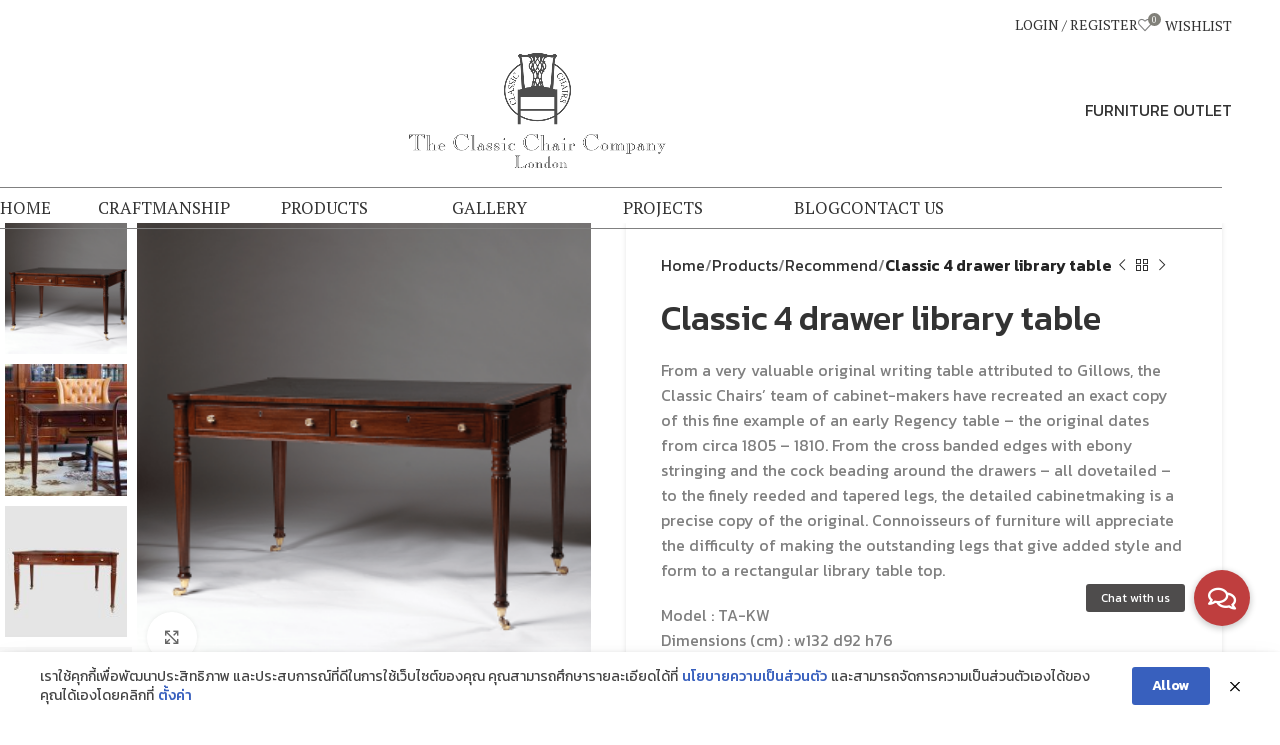

--- FILE ---
content_type: text/html; charset=UTF-8
request_url: https://www.classicchair.com/products/recommend/ta-kw/
body_size: 33389
content:
<!DOCTYPE html>
<html lang="en-US">
<head>
	<meta charset="UTF-8">
	<link rel="profile" href="https://gmpg.org/xfn/11">
	<link rel="pingback" href="https://www.classicchair.com/xmlrpc.php">

					<script>document.documentElement.className = document.documentElement.className + ' yes-js js_active js'</script>
			<meta name='robots' content='index, follow, max-image-preview:large, max-snippet:-1, max-video-preview:-1' />

	<!-- This site is optimized with the Yoast SEO plugin v26.4 - https://yoast.com/wordpress/plugins/seo/ -->
	<title>Classic 4 drawer library table - Classic Chair</title>
	<link rel="canonical" href="https://www.classicchair.com/products/recommend/ta-kw/" />
	<meta property="og:locale" content="en_US" />
	<meta property="og:type" content="article" />
	<meta property="og:title" content="Classic 4 drawer library table - Classic Chair" />
	<meta property="og:description" content="From a very valuable original writing table attributed to Gillows, the Classic Chairs&#039; team of cabinet-makers have recreated an exact copy of this fine example of an early Regency table - the original dates from circa 1805 - 1810. From the cross banded edges with ebony stringing and the cock beading around the drawers - all dovetailed - to the finely reeded and tapered legs, the detailed cabinetmaking is a precise copy of the original. Connoisseurs of furniture will appreciate the difficulty of making the outstanding legs that give added style and form to a rectangular library table top.  Model : TA-KW Dimensions (cm) : w132 d92 h76 Materials : Rosewood Finished : Hand Polish" />
	<meta property="og:url" content="https://www.classicchair.com/products/recommend/ta-kw/" />
	<meta property="og:site_name" content="Classic Chair" />
	<meta property="article:modified_time" content="2025-03-03T09:36:59+00:00" />
	<meta property="og:image" content="https://www.classicchair.com/wp-content/uploads/2019/08/TA-KW-Classic-Four-Drawer-Library-Table-with-leather-top-.png" />
	<meta property="og:image:width" content="300" />
	<meta property="og:image:height" content="300" />
	<meta property="og:image:type" content="image/png" />
	<meta name="twitter:card" content="summary_large_image" />
	<meta name="twitter:label1" content="Est. reading time" />
	<meta name="twitter:data1" content="1 minute" />
	<script type="application/ld+json" class="yoast-schema-graph">{"@context":"https://schema.org","@graph":[{"@type":"WebPage","@id":"https://www.classicchair.com/products/recommend/ta-kw/","url":"https://www.classicchair.com/products/recommend/ta-kw/","name":"Classic 4 drawer library table - Classic Chair","isPartOf":{"@id":"https://www.classicchair.com/#website"},"primaryImageOfPage":{"@id":"https://www.classicchair.com/products/recommend/ta-kw/#primaryimage"},"image":{"@id":"https://www.classicchair.com/products/recommend/ta-kw/#primaryimage"},"thumbnailUrl":"https://www.classicchair.com/wp-content/uploads/2019/08/TA-KW-Classic-Four-Drawer-Library-Table-with-leather-top-.png","datePublished":"2019-08-22T08:48:43+00:00","dateModified":"2025-03-03T09:36:59+00:00","breadcrumb":{"@id":"https://www.classicchair.com/products/recommend/ta-kw/#breadcrumb"},"inLanguage":"en-US","potentialAction":[{"@type":"ReadAction","target":["https://www.classicchair.com/products/recommend/ta-kw/"]}]},{"@type":"ImageObject","inLanguage":"en-US","@id":"https://www.classicchair.com/products/recommend/ta-kw/#primaryimage","url":"https://www.classicchair.com/wp-content/uploads/2019/08/TA-KW-Classic-Four-Drawer-Library-Table-with-leather-top-.png","contentUrl":"https://www.classicchair.com/wp-content/uploads/2019/08/TA-KW-Classic-Four-Drawer-Library-Table-with-leather-top-.png","width":300,"height":300},{"@type":"BreadcrumbList","@id":"https://www.classicchair.com/products/recommend/ta-kw/#breadcrumb","itemListElement":[{"@type":"ListItem","position":1,"name":"Home","item":"https://www.classicchair.com/"},{"@type":"ListItem","position":2,"name":"Products","item":"https://www.classicchair.com/products/"},{"@type":"ListItem","position":3,"name":"Classic 4 drawer library table"}]},{"@type":"WebSite","@id":"https://www.classicchair.com/#website","url":"https://www.classicchair.com/","name":"Classic Chair","description":"","potentialAction":[{"@type":"SearchAction","target":{"@type":"EntryPoint","urlTemplate":"https://www.classicchair.com/?s={search_term_string}"},"query-input":{"@type":"PropertyValueSpecification","valueRequired":true,"valueName":"search_term_string"}}],"inLanguage":"en-US"}]}</script>
	<!-- / Yoast SEO plugin. -->


<link rel='dns-prefetch' href='//cdnjs.cloudflare.com' />
<link rel='dns-prefetch' href='//fonts.googleapis.com' />
<link rel="alternate" type="application/rss+xml" title="Classic Chair &raquo; Feed" href="https://www.classicchair.com/feed/" />
<link rel="alternate" type="application/rss+xml" title="Classic Chair &raquo; Comments Feed" href="https://www.classicchair.com/comments/feed/" />
<link rel="alternate" title="oEmbed (JSON)" type="application/json+oembed" href="https://www.classicchair.com/wp-json/oembed/1.0/embed?url=https%3A%2F%2Fwww.classicchair.com%2Fproducts%2Frecommend%2Fta-kw%2F" />
<link rel="alternate" title="oEmbed (XML)" type="text/xml+oembed" href="https://www.classicchair.com/wp-json/oembed/1.0/embed?url=https%3A%2F%2Fwww.classicchair.com%2Fproducts%2Frecommend%2Fta-kw%2F&#038;format=xml" />
		<style id="content-control-block-styles">
			@media (max-width: 640px) {
	.cc-hide-on-mobile {
		display: none !important;
	}
}
@media (min-width: 641px) and (max-width: 920px) {
	.cc-hide-on-tablet {
		display: none !important;
	}
}
@media (min-width: 921px) and (max-width: 1440px) {
	.cc-hide-on-desktop {
		display: none !important;
	}
}		</style>
		<style id='wp-img-auto-sizes-contain-inline-css' type='text/css'>
img:is([sizes=auto i],[sizes^="auto," i]){contain-intrinsic-size:3000px 1500px}
/*# sourceURL=wp-img-auto-sizes-contain-inline-css */
</style>
<link rel='stylesheet' id='wp-block-library-css' href='https://www.classicchair.com/wp-includes/css/dist/block-library/style.min.css?ver=6.9' type='text/css' media='all' />
<link rel='stylesheet' id='wc-blocks-style-css' href='https://www.classicchair.com/wp-content/plugins/woocommerce/assets/client/blocks/wc-blocks.css?ver=wc-10.3.5' type='text/css' media='all' />
<style id='global-styles-inline-css' type='text/css'>
:root{--wp--preset--aspect-ratio--square: 1;--wp--preset--aspect-ratio--4-3: 4/3;--wp--preset--aspect-ratio--3-4: 3/4;--wp--preset--aspect-ratio--3-2: 3/2;--wp--preset--aspect-ratio--2-3: 2/3;--wp--preset--aspect-ratio--16-9: 16/9;--wp--preset--aspect-ratio--9-16: 9/16;--wp--preset--color--black: #000000;--wp--preset--color--cyan-bluish-gray: #abb8c3;--wp--preset--color--white: #ffffff;--wp--preset--color--pale-pink: #f78da7;--wp--preset--color--vivid-red: #cf2e2e;--wp--preset--color--luminous-vivid-orange: #ff6900;--wp--preset--color--luminous-vivid-amber: #fcb900;--wp--preset--color--light-green-cyan: #7bdcb5;--wp--preset--color--vivid-green-cyan: #00d084;--wp--preset--color--pale-cyan-blue: #8ed1fc;--wp--preset--color--vivid-cyan-blue: #0693e3;--wp--preset--color--vivid-purple: #9b51e0;--wp--preset--gradient--vivid-cyan-blue-to-vivid-purple: linear-gradient(135deg,rgb(6,147,227) 0%,rgb(155,81,224) 100%);--wp--preset--gradient--light-green-cyan-to-vivid-green-cyan: linear-gradient(135deg,rgb(122,220,180) 0%,rgb(0,208,130) 100%);--wp--preset--gradient--luminous-vivid-amber-to-luminous-vivid-orange: linear-gradient(135deg,rgb(252,185,0) 0%,rgb(255,105,0) 100%);--wp--preset--gradient--luminous-vivid-orange-to-vivid-red: linear-gradient(135deg,rgb(255,105,0) 0%,rgb(207,46,46) 100%);--wp--preset--gradient--very-light-gray-to-cyan-bluish-gray: linear-gradient(135deg,rgb(238,238,238) 0%,rgb(169,184,195) 100%);--wp--preset--gradient--cool-to-warm-spectrum: linear-gradient(135deg,rgb(74,234,220) 0%,rgb(151,120,209) 20%,rgb(207,42,186) 40%,rgb(238,44,130) 60%,rgb(251,105,98) 80%,rgb(254,248,76) 100%);--wp--preset--gradient--blush-light-purple: linear-gradient(135deg,rgb(255,206,236) 0%,rgb(152,150,240) 100%);--wp--preset--gradient--blush-bordeaux: linear-gradient(135deg,rgb(254,205,165) 0%,rgb(254,45,45) 50%,rgb(107,0,62) 100%);--wp--preset--gradient--luminous-dusk: linear-gradient(135deg,rgb(255,203,112) 0%,rgb(199,81,192) 50%,rgb(65,88,208) 100%);--wp--preset--gradient--pale-ocean: linear-gradient(135deg,rgb(255,245,203) 0%,rgb(182,227,212) 50%,rgb(51,167,181) 100%);--wp--preset--gradient--electric-grass: linear-gradient(135deg,rgb(202,248,128) 0%,rgb(113,206,126) 100%);--wp--preset--gradient--midnight: linear-gradient(135deg,rgb(2,3,129) 0%,rgb(40,116,252) 100%);--wp--preset--font-size--small: 13px;--wp--preset--font-size--medium: 20px;--wp--preset--font-size--large: 36px;--wp--preset--font-size--x-large: 42px;--wp--preset--spacing--20: 0.44rem;--wp--preset--spacing--30: 0.67rem;--wp--preset--spacing--40: 1rem;--wp--preset--spacing--50: 1.5rem;--wp--preset--spacing--60: 2.25rem;--wp--preset--spacing--70: 3.38rem;--wp--preset--spacing--80: 5.06rem;--wp--preset--shadow--natural: 6px 6px 9px rgba(0, 0, 0, 0.2);--wp--preset--shadow--deep: 12px 12px 50px rgba(0, 0, 0, 0.4);--wp--preset--shadow--sharp: 6px 6px 0px rgba(0, 0, 0, 0.2);--wp--preset--shadow--outlined: 6px 6px 0px -3px rgb(255, 255, 255), 6px 6px rgb(0, 0, 0);--wp--preset--shadow--crisp: 6px 6px 0px rgb(0, 0, 0);}:where(.is-layout-flex){gap: 0.5em;}:where(.is-layout-grid){gap: 0.5em;}body .is-layout-flex{display: flex;}.is-layout-flex{flex-wrap: wrap;align-items: center;}.is-layout-flex > :is(*, div){margin: 0;}body .is-layout-grid{display: grid;}.is-layout-grid > :is(*, div){margin: 0;}:where(.wp-block-columns.is-layout-flex){gap: 2em;}:where(.wp-block-columns.is-layout-grid){gap: 2em;}:where(.wp-block-post-template.is-layout-flex){gap: 1.25em;}:where(.wp-block-post-template.is-layout-grid){gap: 1.25em;}.has-black-color{color: var(--wp--preset--color--black) !important;}.has-cyan-bluish-gray-color{color: var(--wp--preset--color--cyan-bluish-gray) !important;}.has-white-color{color: var(--wp--preset--color--white) !important;}.has-pale-pink-color{color: var(--wp--preset--color--pale-pink) !important;}.has-vivid-red-color{color: var(--wp--preset--color--vivid-red) !important;}.has-luminous-vivid-orange-color{color: var(--wp--preset--color--luminous-vivid-orange) !important;}.has-luminous-vivid-amber-color{color: var(--wp--preset--color--luminous-vivid-amber) !important;}.has-light-green-cyan-color{color: var(--wp--preset--color--light-green-cyan) !important;}.has-vivid-green-cyan-color{color: var(--wp--preset--color--vivid-green-cyan) !important;}.has-pale-cyan-blue-color{color: var(--wp--preset--color--pale-cyan-blue) !important;}.has-vivid-cyan-blue-color{color: var(--wp--preset--color--vivid-cyan-blue) !important;}.has-vivid-purple-color{color: var(--wp--preset--color--vivid-purple) !important;}.has-black-background-color{background-color: var(--wp--preset--color--black) !important;}.has-cyan-bluish-gray-background-color{background-color: var(--wp--preset--color--cyan-bluish-gray) !important;}.has-white-background-color{background-color: var(--wp--preset--color--white) !important;}.has-pale-pink-background-color{background-color: var(--wp--preset--color--pale-pink) !important;}.has-vivid-red-background-color{background-color: var(--wp--preset--color--vivid-red) !important;}.has-luminous-vivid-orange-background-color{background-color: var(--wp--preset--color--luminous-vivid-orange) !important;}.has-luminous-vivid-amber-background-color{background-color: var(--wp--preset--color--luminous-vivid-amber) !important;}.has-light-green-cyan-background-color{background-color: var(--wp--preset--color--light-green-cyan) !important;}.has-vivid-green-cyan-background-color{background-color: var(--wp--preset--color--vivid-green-cyan) !important;}.has-pale-cyan-blue-background-color{background-color: var(--wp--preset--color--pale-cyan-blue) !important;}.has-vivid-cyan-blue-background-color{background-color: var(--wp--preset--color--vivid-cyan-blue) !important;}.has-vivid-purple-background-color{background-color: var(--wp--preset--color--vivid-purple) !important;}.has-black-border-color{border-color: var(--wp--preset--color--black) !important;}.has-cyan-bluish-gray-border-color{border-color: var(--wp--preset--color--cyan-bluish-gray) !important;}.has-white-border-color{border-color: var(--wp--preset--color--white) !important;}.has-pale-pink-border-color{border-color: var(--wp--preset--color--pale-pink) !important;}.has-vivid-red-border-color{border-color: var(--wp--preset--color--vivid-red) !important;}.has-luminous-vivid-orange-border-color{border-color: var(--wp--preset--color--luminous-vivid-orange) !important;}.has-luminous-vivid-amber-border-color{border-color: var(--wp--preset--color--luminous-vivid-amber) !important;}.has-light-green-cyan-border-color{border-color: var(--wp--preset--color--light-green-cyan) !important;}.has-vivid-green-cyan-border-color{border-color: var(--wp--preset--color--vivid-green-cyan) !important;}.has-pale-cyan-blue-border-color{border-color: var(--wp--preset--color--pale-cyan-blue) !important;}.has-vivid-cyan-blue-border-color{border-color: var(--wp--preset--color--vivid-cyan-blue) !important;}.has-vivid-purple-border-color{border-color: var(--wp--preset--color--vivid-purple) !important;}.has-vivid-cyan-blue-to-vivid-purple-gradient-background{background: var(--wp--preset--gradient--vivid-cyan-blue-to-vivid-purple) !important;}.has-light-green-cyan-to-vivid-green-cyan-gradient-background{background: var(--wp--preset--gradient--light-green-cyan-to-vivid-green-cyan) !important;}.has-luminous-vivid-amber-to-luminous-vivid-orange-gradient-background{background: var(--wp--preset--gradient--luminous-vivid-amber-to-luminous-vivid-orange) !important;}.has-luminous-vivid-orange-to-vivid-red-gradient-background{background: var(--wp--preset--gradient--luminous-vivid-orange-to-vivid-red) !important;}.has-very-light-gray-to-cyan-bluish-gray-gradient-background{background: var(--wp--preset--gradient--very-light-gray-to-cyan-bluish-gray) !important;}.has-cool-to-warm-spectrum-gradient-background{background: var(--wp--preset--gradient--cool-to-warm-spectrum) !important;}.has-blush-light-purple-gradient-background{background: var(--wp--preset--gradient--blush-light-purple) !important;}.has-blush-bordeaux-gradient-background{background: var(--wp--preset--gradient--blush-bordeaux) !important;}.has-luminous-dusk-gradient-background{background: var(--wp--preset--gradient--luminous-dusk) !important;}.has-pale-ocean-gradient-background{background: var(--wp--preset--gradient--pale-ocean) !important;}.has-electric-grass-gradient-background{background: var(--wp--preset--gradient--electric-grass) !important;}.has-midnight-gradient-background{background: var(--wp--preset--gradient--midnight) !important;}.has-small-font-size{font-size: var(--wp--preset--font-size--small) !important;}.has-medium-font-size{font-size: var(--wp--preset--font-size--medium) !important;}.has-large-font-size{font-size: var(--wp--preset--font-size--large) !important;}.has-x-large-font-size{font-size: var(--wp--preset--font-size--x-large) !important;}
/*# sourceURL=global-styles-inline-css */
</style>

<style id='classic-theme-styles-inline-css' type='text/css'>
/*! This file is auto-generated */
.wp-block-button__link{color:#fff;background-color:#32373c;border-radius:9999px;box-shadow:none;text-decoration:none;padding:calc(.667em + 2px) calc(1.333em + 2px);font-size:1.125em}.wp-block-file__button{background:#32373c;color:#fff;text-decoration:none}
/*# sourceURL=/wp-includes/css/classic-themes.min.css */
</style>
<link rel='stylesheet' id='wp-components-css' href='https://www.classicchair.com/wp-includes/css/dist/components/style.min.css?ver=6.9' type='text/css' media='all' />
<link rel='stylesheet' id='wp-preferences-css' href='https://www.classicchair.com/wp-includes/css/dist/preferences/style.min.css?ver=6.9' type='text/css' media='all' />
<link rel='stylesheet' id='wp-block-editor-css' href='https://www.classicchair.com/wp-includes/css/dist/block-editor/style.min.css?ver=6.9' type='text/css' media='all' />
<link rel='stylesheet' id='popup-maker-block-library-style-css' href='https://www.classicchair.com/wp-content/plugins/popup-maker/dist/packages/block-library-style.css?ver=dbea705cfafe089d65f1' type='text/css' media='all' />
<link rel='stylesheet' id='content-control-block-styles-css' href='https://www.classicchair.com/wp-content/plugins/content-control/dist/style-block-editor.css?ver=2.6.5' type='text/css' media='all' />
<link rel='stylesheet' id='smart-search-css' href='https://www.classicchair.com/wp-content/plugins/smart-woocommerce-search/assets/dist/css/general.css?ver=2.15.0' type='text/css' media='all' />
<style id='smart-search-inline-css' type='text/css'>
.ysm-search-widget-1 .search-field[type="search"]{border-width:1px;}.ysm-search-widget-1 .smart-search-suggestions .smart-search-post-icon{width:50px;}.widget_search .smart-search-suggestions .smart-search-post-icon{width:50px;}.wp-block-search.sws-search-block-default .smart-search-suggestions .smart-search-post-icon{width:50px;}.widget_product_search .smart-search-suggestions .smart-search-post-icon{width:50px;}.wp-block-search.sws-search-block-product .smart-search-suggestions .smart-search-post-icon{width:50px;}
/*# sourceURL=smart-search-inline-css */
</style>
<link rel='stylesheet' id='acoplw-style-css' href='https://www.classicchair.com/wp-content/plugins/aco-product-labels-for-woocommerce/includes/../assets/css/frontend.css?ver=1.5.12' type='text/css' media='all' />
<link rel='stylesheet' id='buttonizer_frontend_style-css' href='https://www.classicchair.com/wp-content/plugins/buttonizer-multifunctional-button/assets/legacy/frontend.css?v=2bf00396b0c1ac7592c6916e5b67b30d&#038;ver=6.9' type='text/css' media='all' />
<link rel='stylesheet' id='buttonizer-icon-library-css' href='https://cdnjs.cloudflare.com/ajax/libs/font-awesome/5.15.4/css/all.min.css?ver=6.9' type='text/css' media='all' integrity='sha512-1ycn6IcaQQ40/MKBW2W4Rhis/DbILU74C1vSrLJxCq57o941Ym01SwNsOMqvEBFlcgUa6xLiPY/NS5R+E6ztJQ==' crossorigin='anonymous' />
<link rel='stylesheet' id='wpdm-fonticon-css' href='https://www.classicchair.com/wp-content/plugins/download-manager/assets/wpdm-iconfont/css/wpdm-icons.css?ver=6.9' type='text/css' media='all' />
<link rel='stylesheet' id='wpdm-front-css' href='https://www.classicchair.com/wp-content/plugins/download-manager/assets/css/front.min.css?ver=6.9' type='text/css' media='all' />
<link rel='stylesheet' id='pdpa-thailand-public-css' href='https://www.classicchair.com/wp-content/plugins/pdpa-thailand/public/assets/css/pdpa-thailand-public.min.css?ver=2.0' type='text/css' media='all' />
<link rel='stylesheet' id='woocommerce-confirm-payment-css' href='https://www.classicchair.com/wp-content/plugins/wc-confirm-payment/public/css/woocommerce-confirm-payment-public.css?ver=1.0' type='text/css' media='all' />
<link rel='stylesheet' id='woocommerce-print-products-css' href='https://www.classicchair.com/wp-content/plugins/woocommerce-print-products/public/css/woocommerce-print-products-public.css?ver=1.5.5' type='text/css' media='all' />
<style id='woocommerce-inline-inline-css' type='text/css'>
.woocommerce form .form-row .required { visibility: visible; }
/*# sourceURL=woocommerce-inline-inline-css */
</style>
<link rel='stylesheet' id='jquery-selectBox-css' href='https://www.classicchair.com/wp-content/plugins/yith-woocommerce-wishlist/assets/css/jquery.selectBox.css?ver=1.2.0' type='text/css' media='all' />
<link rel='stylesheet' id='woocommerce_prettyPhoto_css-css' href='//www.classicchair.com/wp-content/plugins/woocommerce/assets/css/prettyPhoto.css?ver=3.1.6' type='text/css' media='all' />
<link rel='stylesheet' id='yith-wcwl-main-css' href='https://www.classicchair.com/wp-content/plugins/yith-woocommerce-wishlist/assets/css/style.css?ver=4.10.2' type='text/css' media='all' />
<style id='yith-wcwl-main-inline-css' type='text/css'>
 :root { --color-add-to-wishlist-background: #333333; --color-add-to-wishlist-text: #FFFFFF; --color-add-to-wishlist-border: #333333; --color-add-to-wishlist-background-hover: #333333; --color-add-to-wishlist-text-hover: #FFFFFF; --color-add-to-wishlist-border-hover: #333333; --rounded-corners-radius: 16px; --color-add-to-cart-background: #333333; --color-add-to-cart-text: #FFFFFF; --color-add-to-cart-border: #333333; --color-add-to-cart-background-hover: #4F4F4F; --color-add-to-cart-text-hover: #FFFFFF; --color-add-to-cart-border-hover: #4F4F4F; --add-to-cart-rounded-corners-radius: 16px; --color-button-style-1-background: #333333; --color-button-style-1-text: #FFFFFF; --color-button-style-1-border: #333333; --color-button-style-1-background-hover: #4F4F4F; --color-button-style-1-text-hover: #FFFFFF; --color-button-style-1-border-hover: #4F4F4F; --color-button-style-2-background: #333333; --color-button-style-2-text: #FFFFFF; --color-button-style-2-border: #333333; --color-button-style-2-background-hover: #4F4F4F; --color-button-style-2-text-hover: #FFFFFF; --color-button-style-2-border-hover: #4F4F4F; --color-wishlist-table-background: #FFFFFF; --color-wishlist-table-text: #6d6c6c; --color-wishlist-table-border: #FFFFFF; --color-headers-background: #F4F4F4; --color-share-button-color: #FFFFFF; --color-share-button-color-hover: #FFFFFF; --color-fb-button-background: #39599E; --color-fb-button-background-hover: #595A5A; --color-tw-button-background: #45AFE2; --color-tw-button-background-hover: #595A5A; --color-pr-button-background: #AB2E31; --color-pr-button-background-hover: #595A5A; --color-em-button-background: #FBB102; --color-em-button-background-hover: #595A5A; --color-wa-button-background: #00A901; --color-wa-button-background-hover: #595A5A; --feedback-duration: 3s } 
 :root { --color-add-to-wishlist-background: #333333; --color-add-to-wishlist-text: #FFFFFF; --color-add-to-wishlist-border: #333333; --color-add-to-wishlist-background-hover: #333333; --color-add-to-wishlist-text-hover: #FFFFFF; --color-add-to-wishlist-border-hover: #333333; --rounded-corners-radius: 16px; --color-add-to-cart-background: #333333; --color-add-to-cart-text: #FFFFFF; --color-add-to-cart-border: #333333; --color-add-to-cart-background-hover: #4F4F4F; --color-add-to-cart-text-hover: #FFFFFF; --color-add-to-cart-border-hover: #4F4F4F; --add-to-cart-rounded-corners-radius: 16px; --color-button-style-1-background: #333333; --color-button-style-1-text: #FFFFFF; --color-button-style-1-border: #333333; --color-button-style-1-background-hover: #4F4F4F; --color-button-style-1-text-hover: #FFFFFF; --color-button-style-1-border-hover: #4F4F4F; --color-button-style-2-background: #333333; --color-button-style-2-text: #FFFFFF; --color-button-style-2-border: #333333; --color-button-style-2-background-hover: #4F4F4F; --color-button-style-2-text-hover: #FFFFFF; --color-button-style-2-border-hover: #4F4F4F; --color-wishlist-table-background: #FFFFFF; --color-wishlist-table-text: #6d6c6c; --color-wishlist-table-border: #FFFFFF; --color-headers-background: #F4F4F4; --color-share-button-color: #FFFFFF; --color-share-button-color-hover: #FFFFFF; --color-fb-button-background: #39599E; --color-fb-button-background-hover: #595A5A; --color-tw-button-background: #45AFE2; --color-tw-button-background-hover: #595A5A; --color-pr-button-background: #AB2E31; --color-pr-button-background-hover: #595A5A; --color-em-button-background: #FBB102; --color-em-button-background-hover: #595A5A; --color-wa-button-background: #00A901; --color-wa-button-background-hover: #595A5A; --feedback-duration: 3s } 
/*# sourceURL=yith-wcwl-main-inline-css */
</style>
<link rel='stylesheet' id='brands-styles-css' href='https://www.classicchair.com/wp-content/plugins/woocommerce/assets/css/brands.css?ver=10.3.5' type='text/css' media='all' />
<link rel='stylesheet' id='parent-css-css' href='https://www.classicchair.com/wp-content/themes/woodmart/style.css?ver=6.9' type='text/css' media='all' />
<link rel='stylesheet' id='jquery-ui-css-css' href='https://www.classicchair.com/wp-content/themes/woodmart-child/css/jquery-ui.css?ver=6.9' type='text/css' media='all' />
<link rel='stylesheet' id='yith_ywraq_frontend-css' href='https://www.classicchair.com/wp-content/plugins/yith-woocommerce-request-a-quote-premium/assets/css/ywraq-frontend.css?ver=4.18.0' type='text/css' media='all' />
<style id='yith_ywraq_frontend-inline-css' type='text/css'>
:root {
		--ywraq_layout_button_bg_color: rgb(129,128,121);
		--ywraq_layout_button_bg_color_hover: rgb(0,0,0);
		--ywraq_layout_button_border_color: ;
		--ywraq_layout_button_border_color_hover: ;
		--ywraq_layout_button_color: #ffffff;
		--ywraq_layout_button_color_hover: #ffffff;
		
		--ywraq_checkout_button_bg_color: rgb(129,128,121);
		--ywraq_checkout_button_bg_color_hover: rgb(129,128,121);
		--ywraq_checkout_button_border_color: ;
		--ywraq_checkout_button_border_color_hover: ;
		--ywraq_checkout_button_color: #ffffff;
		--ywraq_checkout_button_color_hover: #ffffff;
		
		--ywraq_accept_button_bg_color: rgb(129,128,121);
		--ywraq_accept_button_bg_color_hover: rgb(129,128,121);
		--ywraq_accept_button_border_color: ;
		--ywraq_accept_button_border_color_hover: ;
		--ywraq_accept_button_color: #ffffff;
		--ywraq_accept_button_color_hover: #ffffff;
		
		--ywraq_reject_button_bg_color: transparent;
		--ywraq_reject_button_bg_color_hover: #CC2B2B;
		--ywraq_reject_button_border_color: #CC2B2B;
		--ywraq_reject_button_border_color_hover: #CC2B2B;
		--ywraq_reject_button_color: #CC2B2B;
		--ywraq_reject_button_color_hover: #ffffff;
		}		

/*# sourceURL=yith_ywraq_frontend-inline-css */
</style>
<link rel='stylesheet' id='woodmart-style-css' href='https://www.classicchair.com/wp-content/themes/woodmart/css/parts/base.min.css?ver=8.0.6' type='text/css' media='all' />
<link rel='stylesheet' id='child-style-css' href='https://www.classicchair.com/wp-content/themes/woodmart-child/style.css?ver=8.0.6' type='text/css' media='all' />
<link rel='stylesheet' id='js_composer_front-css' href='https://www.classicchair.com/wp-content/plugins/js_composer/assets/css/js_composer.min.css?ver=7.9' type='text/css' media='all' />
<link rel='stylesheet' id='wd-helpers-wpb-elem-css' href='https://www.classicchair.com/wp-content/themes/woodmart/css/parts/helpers-wpb-elem.min.css?ver=8.0.6' type='text/css' media='all' />
<link rel='stylesheet' id='wd-widget-wd-recent-posts-css' href='https://www.classicchair.com/wp-content/themes/woodmart/css/parts/widget-wd-recent-posts.min.css?ver=8.0.6' type='text/css' media='all' />
<link rel='stylesheet' id='wd-widget-wd-layered-nav-css' href='https://www.classicchair.com/wp-content/themes/woodmart/css/parts/woo-widget-wd-layered-nav.min.css?ver=8.0.6' type='text/css' media='all' />
<link rel='stylesheet' id='wd-woo-mod-swatches-base-css' href='https://www.classicchair.com/wp-content/themes/woodmart/css/parts/woo-mod-swatches-base.min.css?ver=8.0.6' type='text/css' media='all' />
<link rel='stylesheet' id='wd-woo-mod-swatches-filter-css' href='https://www.classicchair.com/wp-content/themes/woodmart/css/parts/woo-mod-swatches-filter.min.css?ver=8.0.6' type='text/css' media='all' />
<link rel='stylesheet' id='wd-widget-layered-nav-stock-status-css' href='https://www.classicchair.com/wp-content/themes/woodmart/css/parts/woo-widget-layered-nav-stock-status.min.css?ver=8.0.6' type='text/css' media='all' />
<link rel='stylesheet' id='wd-wpcf7-css' href='https://www.classicchair.com/wp-content/themes/woodmart/css/parts/int-wpcf7.min.css?ver=8.0.6' type='text/css' media='all' />
<link rel='stylesheet' id='wd-revolution-slider-css' href='https://www.classicchair.com/wp-content/themes/woodmart/css/parts/int-rev-slider.min.css?ver=8.0.6' type='text/css' media='all' />
<link rel='stylesheet' id='wd-woo-yith-req-quote-css' href='https://www.classicchair.com/wp-content/themes/woodmart/css/parts/int-woo-yith-request-quote.min.css?ver=8.0.6' type='text/css' media='all' />
<link rel='stylesheet' id='wd-woo-mod-grid-css' href='https://www.classicchair.com/wp-content/themes/woodmart/css/parts/woo-mod-grid.min.css?ver=8.0.6' type='text/css' media='all' />
<link rel='stylesheet' id='wd-woo-mod-quantity-css' href='https://www.classicchair.com/wp-content/themes/woodmart/css/parts/woo-mod-quantity.min.css?ver=8.0.6' type='text/css' media='all' />
<link rel='stylesheet' id='wd-woo-mod-shop-table-css' href='https://www.classicchair.com/wp-content/themes/woodmart/css/parts/woo-mod-shop-table.min.css?ver=8.0.6' type='text/css' media='all' />
<link rel='stylesheet' id='wd-select2-css' href='https://www.classicchair.com/wp-content/themes/woodmart/css/parts/woo-lib-select2.min.css?ver=8.0.6' type='text/css' media='all' />
<link rel='stylesheet' id='wd-woo-yith-wishlist-css' href='https://www.classicchair.com/wp-content/themes/woodmart/css/parts/int-woo-yith-wishlist.min.css?ver=8.0.6' type='text/css' media='all' />
<link rel='stylesheet' id='wd-page-my-account-css' href='https://www.classicchair.com/wp-content/themes/woodmart/css/parts/woo-page-my-account.min.css?ver=8.0.6' type='text/css' media='all' />
<link rel='stylesheet' id='wd-wpbakery-base-css' href='https://www.classicchair.com/wp-content/themes/woodmart/css/parts/int-wpb-base.min.css?ver=8.0.6' type='text/css' media='all' />
<link rel='stylesheet' id='wd-wpbakery-base-deprecated-css' href='https://www.classicchair.com/wp-content/themes/woodmart/css/parts/int-wpb-base-deprecated.min.css?ver=8.0.6' type='text/css' media='all' />
<link rel='stylesheet' id='wd-notices-fixed-css' href='https://www.classicchair.com/wp-content/themes/woodmart/css/parts/woo-opt-sticky-notices-old.min.css?ver=8.0.6' type='text/css' media='all' />
<link rel='stylesheet' id='wd-woocommerce-base-css' href='https://www.classicchair.com/wp-content/themes/woodmart/css/parts/woocommerce-base.min.css?ver=8.0.6' type='text/css' media='all' />
<link rel='stylesheet' id='wd-mod-star-rating-css' href='https://www.classicchair.com/wp-content/themes/woodmart/css/parts/mod-star-rating.min.css?ver=8.0.6' type='text/css' media='all' />
<link rel='stylesheet' id='wd-woo-el-track-order-css' href='https://www.classicchair.com/wp-content/themes/woodmart/css/parts/woo-el-track-order.min.css?ver=8.0.6' type='text/css' media='all' />
<link rel='stylesheet' id='wd-woocommerce-block-notices-css' href='https://www.classicchair.com/wp-content/themes/woodmart/css/parts/woo-mod-block-notices.min.css?ver=8.0.6' type='text/css' media='all' />
<link rel='stylesheet' id='wd-woo-single-prod-el-base-css' href='https://www.classicchair.com/wp-content/themes/woodmart/css/parts/woo-single-prod-el-base.min.css?ver=8.0.6' type='text/css' media='all' />
<link rel='stylesheet' id='wd-woo-mod-stock-status-css' href='https://www.classicchair.com/wp-content/themes/woodmart/css/parts/woo-mod-stock-status.min.css?ver=8.0.6' type='text/css' media='all' />
<link rel='stylesheet' id='wd-woo-mod-shop-attributes-css' href='https://www.classicchair.com/wp-content/themes/woodmart/css/parts/woo-mod-shop-attributes.min.css?ver=8.0.6' type='text/css' media='all' />
<link rel='stylesheet' id='wd-wp-blocks-css' href='https://www.classicchair.com/wp-content/themes/woodmart/css/parts/wp-blocks.min.css?ver=8.0.6' type='text/css' media='all' />
<link rel='stylesheet' id='wd-header-base-css' href='https://www.classicchair.com/wp-content/themes/woodmart/css/parts/header-base.min.css?ver=8.0.6' type='text/css' media='all' />
<link rel='stylesheet' id='wd-mod-tools-css' href='https://www.classicchair.com/wp-content/themes/woodmart/css/parts/mod-tools.min.css?ver=8.0.6' type='text/css' media='all' />
<link rel='stylesheet' id='wd-header-my-account-dropdown-css' href='https://www.classicchair.com/wp-content/themes/woodmart/css/parts/header-el-my-account-dropdown.min.css?ver=8.0.6' type='text/css' media='all' />
<link rel='stylesheet' id='wd-woo-opt-social-login-css' href='https://www.classicchair.com/wp-content/themes/woodmart/css/parts/woo-opt-social-login.min.css?ver=8.0.6' type='text/css' media='all' />
<link rel='stylesheet' id='wd-woo-mod-login-form-css' href='https://www.classicchair.com/wp-content/themes/woodmart/css/parts/woo-mod-login-form.min.css?ver=8.0.6' type='text/css' media='all' />
<link rel='stylesheet' id='wd-header-my-account-css' href='https://www.classicchair.com/wp-content/themes/woodmart/css/parts/header-el-my-account.min.css?ver=8.0.6' type='text/css' media='all' />
<link rel='stylesheet' id='wd-header-elements-base-css' href='https://www.classicchair.com/wp-content/themes/woodmart/css/parts/header-el-base.min.css?ver=8.0.6' type='text/css' media='all' />
<link rel='stylesheet' id='wd-social-icons-css' href='https://www.classicchair.com/wp-content/themes/woodmart/css/parts/el-social-icons.min.css?ver=8.0.6' type='text/css' media='all' />
<link rel='stylesheet' id='wd-button-css' href='https://www.classicchair.com/wp-content/themes/woodmart/css/parts/el-button.min.css?ver=8.0.6' type='text/css' media='all' />
<link rel='stylesheet' id='wd-header-mobile-nav-drilldown-css' href='https://www.classicchair.com/wp-content/themes/woodmart/css/parts/header-el-mobile-nav-drilldown.min.css?ver=8.0.6' type='text/css' media='all' />
<link rel='stylesheet' id='wd-header-mobile-nav-drilldown-slide-css' href='https://www.classicchair.com/wp-content/themes/woodmart/css/parts/header-el-mobile-nav-drilldown-slide.min.css?ver=8.0.6' type='text/css' media='all' />
<link rel='stylesheet' id='wd-woo-single-prod-predefined-css' href='https://www.classicchair.com/wp-content/themes/woodmart/css/parts/woo-single-prod-predefined.min.css?ver=8.0.6' type='text/css' media='all' />
<link rel='stylesheet' id='wd-woo-single-prod-and-quick-view-predefined-css' href='https://www.classicchair.com/wp-content/themes/woodmart/css/parts/woo-single-prod-and-quick-view-predefined.min.css?ver=8.0.6' type='text/css' media='all' />
<link rel='stylesheet' id='wd-woo-single-prod-el-tabs-predefined-css' href='https://www.classicchair.com/wp-content/themes/woodmart/css/parts/woo-single-prod-el-tabs-predefined.min.css?ver=8.0.6' type='text/css' media='all' />
<link rel='stylesheet' id='wd-woo-single-prod-opt-base-css' href='https://www.classicchair.com/wp-content/themes/woodmart/css/parts/woo-single-prod-opt-base.min.css?ver=8.0.6' type='text/css' media='all' />
<link rel='stylesheet' id='wd-woo-single-prod-el-gallery-css' href='https://www.classicchair.com/wp-content/themes/woodmart/css/parts/woo-single-prod-el-gallery.min.css?ver=8.0.6' type='text/css' media='all' />
<link rel='stylesheet' id='wd-woo-single-prod-el-gallery-opt-thumb-left-desktop-css' href='https://www.classicchair.com/wp-content/themes/woodmart/css/parts/woo-single-prod-el-gallery-opt-thumb-left-desktop.min.css?ver=8.0.6' type='text/css' media='all' />
<link rel='stylesheet' id='wd-swiper-css' href='https://www.classicchair.com/wp-content/themes/woodmart/css/parts/lib-swiper.min.css?ver=8.0.6' type='text/css' media='all' />
<link rel='stylesheet' id='wd-swiper-arrows-css' href='https://www.classicchair.com/wp-content/themes/woodmart/css/parts/lib-swiper-arrows.min.css?ver=8.0.6' type='text/css' media='all' />
<link rel='stylesheet' id='wd-photoswipe-css' href='https://www.classicchair.com/wp-content/themes/woodmart/css/parts/lib-photoswipe.min.css?ver=8.0.6' type='text/css' media='all' />
<link rel='stylesheet' id='wd-woo-single-prod-el-navigation-css' href='https://www.classicchair.com/wp-content/themes/woodmart/css/parts/woo-single-prod-el-navigation.min.css?ver=8.0.6' type='text/css' media='all' />
<link rel='stylesheet' id='wd-tabs-css' href='https://www.classicchair.com/wp-content/themes/woodmart/css/parts/el-tabs.min.css?ver=8.0.6' type='text/css' media='all' />
<link rel='stylesheet' id='wd-woo-single-prod-el-tabs-opt-layout-tabs-css' href='https://www.classicchair.com/wp-content/themes/woodmart/css/parts/woo-single-prod-el-tabs-opt-layout-tabs.min.css?ver=8.0.6' type='text/css' media='all' />
<link rel='stylesheet' id='wd-accordion-css' href='https://www.classicchair.com/wp-content/themes/woodmart/css/parts/el-accordion.min.css?ver=8.0.6' type='text/css' media='all' />
<link rel='stylesheet' id='wd-accordion-elem-wpb-css' href='https://www.classicchair.com/wp-content/themes/woodmart/css/parts/el-accordion-wpb-elem.min.css?ver=8.0.6' type='text/css' media='all' />
<link rel='stylesheet' id='wd-product-loop-css' href='https://www.classicchair.com/wp-content/themes/woodmart/css/parts/woo-product-loop.min.css?ver=8.0.6' type='text/css' media='all' />
<link rel='stylesheet' id='wd-product-loop-icons-css' href='https://www.classicchair.com/wp-content/themes/woodmart/css/parts/woo-product-loop-icons.min.css?ver=8.0.6' type='text/css' media='all' />
<link rel='stylesheet' id='wd-mfp-popup-css' href='https://www.classicchair.com/wp-content/themes/woodmart/css/parts/lib-magnific-popup.min.css?ver=8.0.6' type='text/css' media='all' />
<link rel='stylesheet' id='wd-swiper-pagin-css' href='https://www.classicchair.com/wp-content/themes/woodmart/css/parts/lib-swiper-pagin.min.css?ver=8.0.6' type='text/css' media='all' />
<link rel='stylesheet' id='wd-footer-base-css' href='https://www.classicchair.com/wp-content/themes/woodmart/css/parts/footer-base.min.css?ver=8.0.6' type='text/css' media='all' />
<link rel='stylesheet' id='wd-scroll-top-css' href='https://www.classicchair.com/wp-content/themes/woodmart/css/parts/opt-scrolltotop.min.css?ver=8.0.6' type='text/css' media='all' />
<link rel='stylesheet' id='wd-wd-search-form-css' href='https://www.classicchair.com/wp-content/themes/woodmart/css/parts/wd-search-form.min.css?ver=8.0.6' type='text/css' media='all' />
<link rel='stylesheet' id='xts-google-fonts-css' href='https://fonts.googleapis.com/css?family=Kanit%3A400%2C600%2C500%7CPT+Serif%3A400%2C700&#038;ver=8.0.6' type='text/css' media='all' />
<script type="text/javascript" src="https://www.classicchair.com/wp-includes/js/jquery/jquery.min.js?ver=3.7.1" id="jquery-core-js"></script>
<script type="text/javascript" src="https://www.classicchair.com/wp-includes/js/jquery/jquery-migrate.min.js?ver=3.4.1" id="jquery-migrate-js"></script>
<script type="text/javascript" id="acoplw-script-js-extra">
/* <![CDATA[ */
var acoplw_frontend_object = {"classname":"","enablejquery":"0"};
//# sourceURL=acoplw-script-js-extra
/* ]]> */
</script>
<script type="text/javascript" src="https://www.classicchair.com/wp-content/plugins/aco-product-labels-for-woocommerce/includes/../assets/js/frontend.js?ver=1.5.12" id="acoplw-script-js"></script>
<script type="text/javascript" src="https://www.classicchair.com/wp-content/plugins/download-manager/assets/js/wpdm.min.js?ver=6.9" id="wpdm-frontend-js-js"></script>
<script type="text/javascript" id="wpdm-frontjs-js-extra">
/* <![CDATA[ */
var wpdm_url = {"home":"https://www.classicchair.com/","site":"https://www.classicchair.com/","ajax":"https://www.classicchair.com/wp-admin/admin-ajax.php"};
var wpdm_js = {"spinner":"\u003Ci class=\"wpdm-icon wpdm-sun wpdm-spin\"\u003E\u003C/i\u003E","client_id":"0e1aff5c21cf682afa5e3947ebc51aec"};
var wpdm_strings = {"pass_var":"Password Verified!","pass_var_q":"Please click following button to start download.","start_dl":"Start Download"};
//# sourceURL=wpdm-frontjs-js-extra
/* ]]> */
</script>
<script type="text/javascript" src="https://www.classicchair.com/wp-content/plugins/download-manager/assets/js/front.min.js?ver=3.3.32" id="wpdm-frontjs-js"></script>
<script type="text/javascript" src="//www.classicchair.com/wp-content/plugins/revslider/sr6/assets/js/rbtools.min.js?ver=6.7.20" async id="tp-tools-js"></script>
<script type="text/javascript" src="//www.classicchair.com/wp-content/plugins/revslider/sr6/assets/js/rs6.min.js?ver=6.7.20" async id="revmin-js"></script>
<script type="text/javascript" src="https://www.classicchair.com/wp-content/plugins/wc-confirm-payment/public/js/jquery.form.js?ver=1.0" id="woocommerce-confirm-payment-jquery-form-js"></script>
<script type="text/javascript" id="woocommerce-confirm-payment-js-extra">
/* <![CDATA[ */
var WCP = {"ajaxurl":"https://www.classicchair.com/wp-admin/admin-ajax.php","check_order_nonce":"de3b18bc95","current_date":"10-12-2025","i18n":{"maximum_upload_file":"Maximum upload file size 2 MB."}};
//# sourceURL=woocommerce-confirm-payment-js-extra
/* ]]> */
</script>
<script type="text/javascript" src="https://www.classicchair.com/wp-content/plugins/wc-confirm-payment/public/js/woocommerce-confirm-payment-public.js?ver=1.0" id="woocommerce-confirm-payment-js"></script>
<script type="text/javascript" src="https://www.classicchair.com/wp-content/plugins/woocommerce/assets/js/jquery-blockui/jquery.blockUI.min.js?ver=2.7.0-wc.10.3.5" id="wc-jquery-blockui-js" data-wp-strategy="defer"></script>
<script type="text/javascript" id="wc-add-to-cart-js-extra">
/* <![CDATA[ */
var wc_add_to_cart_params = {"ajax_url":"/wp-admin/admin-ajax.php","wc_ajax_url":"/?wc-ajax=%%endpoint%%","i18n_view_cart":"View cart","cart_url":"https://www.classicchair.com/cart/","is_cart":"","cart_redirect_after_add":"no"};
//# sourceURL=wc-add-to-cart-js-extra
/* ]]> */
</script>
<script type="text/javascript" src="https://www.classicchair.com/wp-content/plugins/woocommerce/assets/js/frontend/add-to-cart.min.js?ver=10.3.5" id="wc-add-to-cart-js" data-wp-strategy="defer"></script>
<script type="text/javascript" src="https://www.classicchair.com/wp-content/plugins/woocommerce/assets/js/zoom/jquery.zoom.min.js?ver=1.7.21-wc.10.3.5" id="wc-zoom-js" defer="defer" data-wp-strategy="defer"></script>
<script type="text/javascript" id="wc-single-product-js-extra">
/* <![CDATA[ */
var wc_single_product_params = {"i18n_required_rating_text":"Please select a rating","i18n_rating_options":["1 of 5 stars","2 of 5 stars","3 of 5 stars","4 of 5 stars","5 of 5 stars"],"i18n_product_gallery_trigger_text":"View full-screen image gallery","review_rating_required":"yes","flexslider":{"rtl":false,"animation":"slide","smoothHeight":true,"directionNav":false,"controlNav":"thumbnails","slideshow":false,"animationSpeed":500,"animationLoop":false,"allowOneSlide":false},"zoom_enabled":"","zoom_options":[],"photoswipe_enabled":"","photoswipe_options":{"shareEl":false,"closeOnScroll":false,"history":false,"hideAnimationDuration":0,"showAnimationDuration":0},"flexslider_enabled":""};
//# sourceURL=wc-single-product-js-extra
/* ]]> */
</script>
<script type="text/javascript" src="https://www.classicchair.com/wp-content/plugins/woocommerce/assets/js/frontend/single-product.min.js?ver=10.3.5" id="wc-single-product-js" defer="defer" data-wp-strategy="defer"></script>
<script type="text/javascript" src="https://www.classicchair.com/wp-content/plugins/woocommerce/assets/js/js-cookie/js.cookie.min.js?ver=2.1.4-wc.10.3.5" id="wc-js-cookie-js" defer="defer" data-wp-strategy="defer"></script>
<script type="text/javascript" id="woocommerce-js-extra">
/* <![CDATA[ */
var woocommerce_params = {"ajax_url":"/wp-admin/admin-ajax.php","wc_ajax_url":"/?wc-ajax=%%endpoint%%","i18n_password_show":"Show password","i18n_password_hide":"Hide password"};
//# sourceURL=woocommerce-js-extra
/* ]]> */
</script>
<script type="text/javascript" src="https://www.classicchair.com/wp-content/plugins/woocommerce/assets/js/frontend/woocommerce.min.js?ver=10.3.5" id="woocommerce-js" defer="defer" data-wp-strategy="defer"></script>
<script type="text/javascript" src="https://www.classicchair.com/wp-content/plugins/js_composer/assets/js/vendors/woocommerce-add-to-cart.js?ver=7.9" id="vc_woocommerce-add-to-cart-js-js"></script>
<script type="text/javascript" src="https://www.classicchair.com/wp-content/themes/woodmart/js/libs/device.min.js?ver=8.0.6" id="wd-device-library-js"></script>
<script type="text/javascript" src="https://www.classicchair.com/wp-content/themes/woodmart/js/scripts/global/scrollBar.min.js?ver=8.0.6" id="wd-scrollbar-js"></script>
<script></script><link rel="https://api.w.org/" href="https://www.classicchair.com/wp-json/" /><link rel="alternate" title="JSON" type="application/json" href="https://www.classicchair.com/wp-json/wp/v2/product/547" /><link rel="EditURI" type="application/rsd+xml" title="RSD" href="https://www.classicchair.com/xmlrpc.php?rsd" />
<meta name="generator" content="WordPress 6.9" />
<meta name="generator" content="WooCommerce 10.3.5" />
<link rel='shortlink' href='https://www.classicchair.com/?p=547' />
<meta name="generator" content="Redux 4.5.8" /><!-- start Simple Custom CSS and JS -->
<style type="text/css">
/*.page-id-104 p.price{
	display:none !important;
}
table.variations {
    display: none;
}*/
.woocommerce-variation-add-to-cart {
    display: none !important;
}
.woocommerce-page ul.products li.product.product_cat-cabinet.add_to_cart_button {
	display: none;
}

/*hide prine on smart search*/
.smart-search-post-price{
	display: none;
}

/*hide date on product catelog*/
.post-date.wd-post-date.wd-style-with-bg.woodmart-post-date {
	display: none;
}
a.add-request-quote-button.button:before {
	content:url(https://www.classicchair.com/wp-content/uploads/2022/11/like.png);
	margin-right: 5px;
}


/*hide text wishlist*/
.wd-wishlist-btn.wd-action-btn.wd-style-text.wd-wishlist-icon.woodmart-wishlist-btn {
	display: none;
}
.yith-wcwl-add-button{
	display:none;
}
/*.yith-ywraq-add-to-quote {
display: none;
}*/

/*design wishlist topbar*/
.whb-top-bar .wd-header-text {
	font-size: 14px;
	font-family: 'PT Serif';
}
.ywraq_number_items:before {
	content: "\f106";
	font-family: "woodmart-font";
}
.ywraq_number_items a {
	font-size: 9px;
	display: inline-block;
	transform: translateY(-8px);
	z-index: 2;
	position: relative;
	color: #fff;
}
.ywraq_number_items a:hover {
	color: #fff;
}
.ywraq_number_items span {
	font-size: 14px;
	transform: translateY(8px);
	display: inline-block;
	color: #333333;
	margin-left: 6px;
}
.ywraq_number_items:after {
    position: absolute;
    top: -4px;
    left: 10px;
    background-color: var(--wd-primary-color);
    color: #fff;
    font-size: 9px;
    content: "";
    width: 13px;
    height: 13px;
    border-radius: 50%;
    z-index: 1;
}
.ywraq_number_items{
	position: relative;
}


/* Change Totals to Total*/
.cart-totals-inner>h2 {
	visibility: hidden;
}
.cart-totals-inner>h2:before {
	content: "CART TOTAL";
	visibility: visible;
	margin-left: -10px;
}</style>
<!-- end Simple Custom CSS and JS -->
<!-- start Simple Custom CSS and JS -->
<style type="text/css">
/*.col-xl-8 {
    flex:70%;
    max-width: 70%;
}

.col-xl-4 {
    flex: 30%;
    max-width: 30%;
}*/

/* ปรับหน้า Cart Mobile
@media (max-width: 767px) {
  .woocommerce.cart-content-wrapper.row {
    display: block;
}

} */

.woodmart-shopping-cart .woodmart-cart-icon {
    content: url(/wp-content/uploads/2022/01/shopping-cart1.png);
}

/*hide attributes*/
.product-image-summary .shop_attributes {
    margin-bottom: 20px;
    display: none;
}

/*shopping cart banner right*/
a.button.btn-cart.wc-forward:hover {
    background-color: #000;
    color: #fff !important;
}
a.button.checkout.wc-forward:hover {
    background-color: #000;
    color: #fff;
}

/* view cart add coupon*/
button.button:hover {
    background-color: #000 !important;
  	color: #fff !important;
}

/*button place order*/
button#place_order:hover {
    background-color: #000;
}

/*logo confirm payment page*/
li.wcp-account-bank img {
    width: 50px;
    height: 50px;
}

/*เปลี่ยน Text เป็นพิมพ์ใหญ่*/
.woocommerce-checkout-review-order-table th, .woocommerce-checkout-review-order-table td {
    text-transform: uppercase;
}
table tbody th, table tfoot th {
    text-transform: uppercase;
}

.summary-inner>.price {
    font-size: 110% !important;
}

.owl-stage-outer .product-grid-item .price
{
	display: none;
}

</style>
<!-- end Simple Custom CSS and JS -->
<!-- start Simple Custom CSS and JS -->
<style type="text/css">
#more {display: none;}</style>
<!-- end Simple Custom CSS and JS -->
<!-- start Simple Custom CSS and JS -->
<style type="text/css">
<style>
@import url('https://fonts.googleapis.com/css2?family=Courgette&display=swap');
</style>
<link href="https://fonts.googleapis.com/css2?family=Courgette&display=swap" rel="stylesheet"></style>
<!-- end Simple Custom CSS and JS -->
<!-- start Simple Custom CSS and JS -->
<style type="text/css">
.cat_id_586 .single-breadcrumbs-wrapper .single-breadcrumbs, .single-breadcrumbs-wrapper .container {
    display: none;
}
.cat_id_587 .single-breadcrumbs-wrapper .single-breadcrumbs, .single-breadcrumbs-wrapper .container {
    display: none;
}
.cat_id_588 .single-breadcrumbs-wrapper .single-breadcrumbs, .single-breadcrumbs-wrapper .container {
    display: none;
}
.cat_id_589 .single-breadcrumbs-wrapper .single-breadcrumbs, .single-breadcrumbs-wrapper .container {
    display: none;
}
.cat_id_590 .single-breadcrumbs-wrapper .single-breadcrumbs, .single-breadcrumbs-wrapper .container {
    display: none;
}
.cat_id_591 .single-breadcrumbs-wrapper .single-breadcrumbs, .single-breadcrumbs-wrapper .container {
    display: none;
}
.bbton{
  padding: 12px 20px;
    font-size: 13px;
    line-height: 18px;
    background-color: #f3f3f3;
    color: #3e3e3e;
    position: relative;
    display: inline-block;
    outline: none;
    border-width: 0;
    border-style: solid;
    border-color: transparent;
    border-radius: 0;
    -webkit-box-shadow: none;
    box-shadow: none;
    vertical-align: middle;
    text-align: center;
    text-decoration: none;
    text-transform: uppercase;
    text-shadow: none;
    letter-spacing: .3px;
    font-weight: 600;
    cursor: pointer;
    -webkit-transition: color .25s ease,background-color .25s ease,border-color .25s ease,opacity .25s ease,-webkit-box-shadow .25s ease;
    transition: color .25s ease,background-color .25s ease,border-color .25s ease,opacity .25s ease,-webkit-box-shadow .25s ease;
    transition: color .25s ease,background-color .25s ease,border-color .25s ease,box-shadow .25s ease,opacity .25s ease;
    transition: color .25s ease,background-color .25s ease,border-color .25s ease,box-shadow .25s ease,opacity .25s ease,-webkit-box-shadow .25s ease;}</style>
<!-- end Simple Custom CSS and JS -->
<!-- start Simple Custom CSS and JS -->
<style type="text/css">
.whb-sticked #menu-menu {
    border: 0px solid;
    border-right: 0px;
    border-left: 0px;
    margin-top: 0px;
}
.whb-general-header {
    padding-top: 48px !important;
}
@media only screen and (min-width: 768px) {
.wd-nav {
    display: -webkit-box !important;
}
}
@media only screen and (max-width: 768px) {
header.whb-header.whb-sticky-shadow.whb-scroll-stick.whb-sticky-real.whb-sticky-prepared {
    padding-top: 60px !important;
margin-bottom: 0px !important;
}
}

.whb-top-bar .wd-tools-element .wd-tools-text {
	 font-size: 14px;
}</style>
<!-- end Simple Custom CSS and JS -->
<!-- start Simple Custom CSS and JS -->
<style type="text/css">
.w3eden .list-group .badge {
    padding: 0 10px;
    border-radius: 2px;
    line-height: 25px;
    height: 25px;
    background: gray;
    float: right;
    color: white;
}
.wpdm-download-link.btn.btn-primary {
    border-radius: 4px;
    margin-top: 40px;
    float: right;
}</style>
<!-- end Simple Custom CSS and JS -->
<!-- start Simple Custom CSS and JS -->
<style type="text/css">
.widget_product_categories .product-categories li a {
    font-size: 17px !important;
}</style>
<!-- end Simple Custom CSS and JS -->
<!-- start Simple Custom CSS and JS -->
<style type="text/css">
.comments-area .comment-respond {

    display: none;
}
div#comments {
    display: none;
}
li.meta-author {
    display: none;
}</style>
<!-- end Simple Custom CSS and JS -->
<!-- start Simple Custom CSS and JS -->
<style type="text/css">
.yith-ywraq-add-button show, .yith-ywraq-add-button:nth-child(1) {
    margin-bottom: 15px;
    display: none;
}
/*.summary-inner > div:nth-last-child(4) {
	display: none;
}*/
.widget_layered_nav ul li a:after {
    top: 14px ;
}
.wd-carousel .wd-product .price {
    display: none;
}
.woodmart-hover-icons .woodmart-buttons {
    display: none !important;
}
.swatches-select .colored-swatch, .swatches-select .image-swatch {
    width: 30px !important;
    height: 30px !important;
    border-bottom: none!important;
    border-radius: 0% !important;
    background-size: cover;
    font-size: 0;
}
li.cat-item.cat-item-191 {
    display: none;
}
li.cat-item.cat-item-213 {
    display: none;
}
li.cat-item.cat-item-212 {
    display: none;
}
li.cat-item.cat-item-215 {
    display: none;
}
li.cat-item.cat-item-214 {
    display: none;
}
.widget {
    margin-bottom: 20px;
    padding-bottom: 20px;
    border-bottom: 1px solid;
}
span.tagged_as {
    display: none !important;
}


a.add-request-quote-button.button {
    font-size: 13px;
}

/*ปรับ size cart*/
.product-image-summary div.quantity {
    margin-top: 20px;
}
button.single_add_to_cart_button.button.alt {
    margin-top: 20px;
}

/* color number cart*/
.whb-top-bar .woodmart-cart-design-4 .woodmart-cart-number {
    width: 20px;
    height: 20px;
    line-height: 20px;
    background-color: #d2100b;
}</style>
<!-- end Simple Custom CSS and JS -->
<!-- start Simple Custom CSS and JS -->
<style type="text/css">
@media (max-width: 1024px){
.product-grid-item.woodmart-hover-base.product-in-carousel .woodmart-buttons>div a, .product-grid-item:not(.woodmart-hover-base) .woodmart-buttons>div a {
    width: 25px;
    height: 25px;
  }
.labels-rounded .product-label {
    min-height: 25px;
}
}
.buttonizer.buttonizer-group.buttonizer-style-default.buttonizer-animation-none.bottom.right.buttonizer-is-menu.buttonizer-desktop-has-2.buttonizer-mobile-has-2 {
    right: 1%;
    bottom: 12%;
}
.grecaptcha-badge {
    display: none;
}
@media screen and (max-width: 767px){
.buttonizer.buttonizer-group.buttonizer-style-default.buttonizer-animation-none.bottom.right.buttonizer-is-menu.buttonizer-desktop-has-2.buttonizer-mobile-has-2 {
    right: 2%;
    bottom: 8%;
}
.grecaptcha-badge {
    display: none;
}
}
/*button page product*/
button.single_add_to_cart_button.button.alt:hover {
    background-color: #000;
}
a.bbton:hover {
    background-color: #000;
    color: #fff;
}

/* button shopping cart*/
a.checkout-button.button.alt.wc-forward:hover {
    background-color: #000;
}

/*ปุ่ม request quotation*/
a.add-request-quote-button.button {
    padding: 12px;
}

/* ปุ่ม submit confirm payment page*/
button.button.wcp-button-confirm {
    margin-top: 20px;
}


</style>
<!-- end Simple Custom CSS and JS -->
<!-- start Simple Custom CSS and JS -->
<style type="text/css">
a:hover, h1 a:hover, h2 a:hover, h3 a:hover, h4 a:hover, h5 a:hover, h6 a:hover, blockquote footer:before, blockquote cite, blockquote cite a, .color-scheme-dark a:hover, .color-primary, .woodmart-dark .color-primary, .woodmart-cart-design-3 .woodmart-cart-subtotal .amount, .menu-item-register .create-account-link, .menu-item-register .create-account-link:hover, .btn-style-bordered.btn-color-primary, .mega-menu-list > li > a:hover, .mega-menu-list .sub-sub-menu li a:hover, .site-mobile-menu li.current-menu-item > a, .site-mobile-menu .sub-menu li.current-menu-item > a, .dropdowns-color-light .site-mobile-menu li.current-menu-item > a, .dropdowns-color-light .site-mobile-menu .sub-menu li.current-menu-item > a, .comments-area .reply a, .comments-area .reply a:hover, .comments-area .logged-in-as > a:hover, .blog-post-loop .entry-title a:hover, .read-more-section a, .read-more-section a:hover, .single-post-navigation .blog-posts-nav-btn a:hover, .error404 .page-title, .not-found .entry-header:before, .subtitle-color-primary.subtitle-style-default, .woodmart-title-color-primary .subtitle-style-default, .instagram-widget .clear a:hover, .box-icon-wrapper.box-with-text, .woodmart-price-table.price-style-alt .woodmart-price-currency, .woodmart-price-table.price-style-alt .woodmart-price-value, .woodmart-menu-price.cursor-pointer:hover .menu-price-title, .woodmart-menu-price.cursor-pointer:focus .menu-price-title, .hotspot-icon-alt .hotspot-btn:after, .woodmart-sticky-btn .in-stock:before, .woodmart-compare-col .in-stock:before, .product-image-summary .in-stock:before, .variations_form .in-stock:before, .wishlist_table tr td.product-stock-status span.wishlist-in-stock:before, td.woocommerce-orders-table__cell-order-number a:hover, .woocommerce-order-pay td.product-total .amount, .woodmart-buttons > div a:hover, .woodmart-buttons .yith-wcwl-add-to-wishlist .yith-wcwl-wishlistexistsbrowse a, .woodmart-hover-base .product-compare-button a:hover, .woodmart-sticky-btn .woodmart-sticky-btn-wishlist.exists, .woodmart-sticky-btn .woodmart-sticky-btn-wishlist:hover, .woocommerce-Address-title .edit:hover, a.login-to-prices-msg, a.login-to-prices-msg:hover, .amount, .price, .price ins, .compare-btn-wrapper a:hover, .summary-inner > .yith-wcwl-add-to-wishlist a:hover, .sizeguide-btn-wrapp a:hover, .woodmart-dark .compare-btn-wrapper a:hover, .woodmart-dark .summary-inner > .yith-wcwl-add-to-wishlist a:hover, .woodmart-dark .sizeguide-btn-wrapp a:hover, .compare-btn-wrapper a.added:before, .summary-inner > .yith-wcwl-add-to-wishlist .yith-wcwl-wishlistaddedbrowse a:before, .summary-inner > .yith-wcwl-add-to-wishlist .yith-wcwl-wishlistexistsbrowse a:before, .woodmart-accordion-title:hover, .woodmart-accordion-title.active, .woodmart-dark .woodmart-accordion-title:hover, .woodmart-dark .woodmart-accordion-title.active, .woocommerce-form-coupon-toggle > .woocommerce-info .showcoupon, .woocommerce-form-coupon-toggle > .woocommerce-info .showlogin, .woocommerce-form-login-toggle > .woocommerce-info .showcoupon, .woocommerce-form-login-toggle > .woocommerce-info .showlogin, .cart-totals-inner .shipping-calculator-button, .woodmart-dark .cart-totals-inner .shipping-calculator-button, .login-form-footer .lost_password, .login-form-footer .lost_password:hover, .woodmart-my-account-links a:hover:before, .woodmart-my-account-links a:focus:before, .woodmart-products-tabs.tabs-design-simple .products-tabs-title li.active-tab-title, .brands-list .brand-item a:hover, .whb-color-dark .navigation-style-default .item-level-0:hover > a, .whb-color-dark .navigation-style-default .item-level-0.current-menu-item > a, .navigation-style-default .menu-mega-dropdown .color-scheme-dark .sub-menu > li > a:hover, .navigation-style-separated .menu-mega-dropdown .color-scheme-dark .sub-menu > li > a:hover, .navigation-style-bordered .menu-mega-dropdown .color-scheme-dark .sub-menu > li > a:hover, .vertical-navigation .menu-mega-dropdown .sub-menu > li > a:hover, .navigation-style-default .menu-mega-dropdown .color-scheme-dark .sub-sub-menu li a:hover, .navigation-style-separated .menu-mega-dropdown .color-scheme-dark .sub-sub-menu li a:hover, .navigation-style-bordered .menu-mega-dropdown .color-scheme-dark .sub-sub-menu li a:hover, .vertical-navigation .menu-mega-dropdown .sub-sub-menu li a:hover, .xtemos-category-list .tab-preview-count {
  color: #818079;
}
span.onsale.product-label {
  background-color: #ca0000;
}
.menu-opener:not(.has-bg), .search-style-with-bg.searchform .searchsubmit, .woodmart-wishlist-info-widget .wishlist-count, .woodmart-compare-info-widget .compare-count, .woodmart-cart-design-2 .woodmart-cart-number, .woodmart-cart-design-5 .woodmart-cart-number, .woodmart-cart-design-4 .woodmart-cart-number, .btn.btn-color-primary, .btn-style-bordered.btn-color-primary:hover, .menu-label-primary, .main-nav .item-level-0.callto-btn > a, .mobile-nav-tabs .mobile-tab-title:after, .icon-sub-menu.up-icon, .comment-form .submit, .color-scheme-light .woodmart-entry-meta .meta-reply .replies-count, .blog-design-mask .woodmart-entry-meta .meta-reply .replies-count, .woodmart-dark .woodmart-entry-meta .meta-reply .replies-count, .meta-post-categories, .woodmart-single-footer .tags-list a:hover:after, .woodmart-single-footer .tags-list a:focus:after, .woodmart-pagination > span:not(.page-links-title), .page-links > span:not(.page-links-title), .widget_tag_cloud .tagcloud a:hover, .widget_tag_cloud .tagcloud a:focus, .widget_product_tag_cloud .tagcloud a:hover, .widget_product_tag_cloud .tagcloud a:focus, .widget_calendar #wp-calendar #today, .slider-title:before, div.open-table-widget .otw-button-wrap .otw-submit, div.open-table-widget .otw-button-wrap .otw-submit-btn, .mc4wp-form input[type=submit], .subtitle-color-primary.subtitle-style-background, .woodmart-title-color-primary .subtitle-style-background, .woodmart-title-style-simple.woodmart-title-color-primary .liner-continer:after, .icons-design-simple .woodmart-social-icon:hover, .timer-style-active .woodmart-timer > span, .woodmart-price-table .woodmart-plan-footer > a, .woodmart-price-table.price-style-default .woodmart-plan-price, .hotspot-icon-default .hotspot-btn, .hotspot-icon-alt .woodmart-image-hotspot.hotspot-opened .hotspot-btn, .hotspot-icon-alt .woodmart-image-hotspot:hover .hotspot-btn, .hotspot-content .add_to_cart_button, .widget_product_categories .product-categories li a:hover + .count, .widget_product_categories .product-categories li a:focus + .count, .widget_product_categories .product-categories li.current-cat > .count, .woodmart-woocommerce-layered-nav .layered-nav-link:hover + .count, .woodmart-woocommerce-layered-nav .layered-nav-link:focus + .count, .woodmart-woocommerce-layered-nav .chosen .count, td.woocommerce-orders-table__cell-order-actions a, .account-payment-methods-table .button, .product-label.onsale, .woodmart-hover-alt .btn-add-swap > a span:not(.woodmart-tooltip-label):before, .woodmart-hover-base:not(.product-in-carousel):not(.hover-width-small):not(.add-small-button) .woodmart-add-btn > a, .woodmart-hover-quick .woodmart-add-btn > a, .product-list-item .woodmart-add-btn > a, .woodmart-hover-standard .btn-add > a, .cat-design-replace-title .category-title, .popup-quick-view .woodmart-scroll-content > a, .popup-quick-view .view-details-btn, .woodmart-compare-col .button, .woodmart-compare-col .added_to_cart, .widget_shopping_cart .buttons .checkout, .widget_price_filter .ui-slider .ui-slider-range, .widget_price_filter .ui-slider .ui-slider-handle:after, .widget_layered_nav ul .chosen a:before, button[name=save_account_details], button[name=save_address], button[name=track], .quantity input[type=button]:hover, .woodmart-stock-progress-bar .progress-bar, .woocommerce-pagination .page-numbers .current, .woocommerce-store-notice, .single_add_to_cart_button, .tabs-layout-tabs .tabs li a:after, .checkout_coupon .button, #place_order, .return-to-shop .button, .cart-totals-inner .checkout-button, .cart-actions .button[name=apply_coupon], .register .button, .login .button, .lost_reset_password .button, .woocommerce-MyAccount-content > p:not(.woocommerce-Message):first-child mark, .woocommerce-MyAccount-content > .button, .order-info mark, .order-again .button, .woocommerce-Button--next, .woocommerce-Button--previous, .woocommerce-MyAccount-downloads-file, .woodmart-pf-btn button, .woocommerce table.wishlist_table td.product-add-to-cart a, #yith-wpv-abuse, .dokan-dashboard a.dokan-btn, .dokan-dashboard button.dokan-btn, .dokan-dashboard input[type=submit].dokan-btn, .dokan-dashboard a.dokan-btn:hover, .dokan-dashboard a.dokan-btn:focus, .dokan-dashboard button.dokan-btn:hover, .dokan-dashboard button.dokan-btn:focus, .dokan-dashboard input[type=submit].dokan-btn:hover, .dokan-dashboard input[type=submit].dokan-btn:focus, .dokan-dashboard-wrap .dokan-dash-sidebar ul.dokan-dashboard-menu li.active, .dokan-dashboard-wrap .dokan-dash-sidebar ul.dokan-dashboard-menu li.dokan-common-links a:hover, .dokan-dashboard-wrap .dokan-dash-sidebar ul.dokan-dashboard-menu li:hover, #dokan-seller-listing-wrap .dokan-btn, .woocommerce-MyAccount-content .dokan-btn, div.wcmp_regi_main .button, .yith-ywraq-add-to-quote .yith-ywraq-add-button .button.add-request-quote-button, body .select2-container--default .select2-results__option[aria-selected=true], .navigation-style-underline .nav-link-text:after, .masonry-filter li a:after, .wpb-js-composer .vc_tta.vc_general.vc_tta-style-classic.vc_tta-tabs .vc_tta-tab .vc_tta-title-text:after, .category-nav-link .category-name:after, .woodmart-checkout-steps ul li span:after, .woodmart-products-tabs.tabs-design-default .products-tabs-title .tab-label:after, .woodmart-products-tabs.tabs-design-alt .products-tabs-title .tab-label:after, .xtemos-category-list .tab-preview-name:after {
  background-color: #818079;
}
h2 {
  font-size: 28px;
  font-weight: 400;
}
.woodmart-navigation .item-level-0>a {
  padding-right: 30px;
  padding-left: 30px;
}
#menu-menu {
  border: 1px solid;
  border-right: 0px;
  border-left: 0px;
  margin-top: 20px;
}
.whb-flex-flex-middle {
  position: absolute;
  width: 100%;
}
.whb-general-header {
  padding-top: 20px;
}
.product-label.new {
  background-color: #818079;
}
.copyrights-two-columns > .container {
  border-top: 1px #808080 solid;
}
.copyrights-wrapper {
  border-top: 0px solid;
}
#text-4 > .textwidget > p {
  margin-bottom: 10px;
}
.product-grid-item .product-title {
  font-size: 16px;
  font-weight: 400;
}
.product-grid-item .product-element-top {
  margin-bottom: 20px;
}
.current-menu-item > a > span {
  border-bottom: 2px solid;
  padding-bottom: 3px;
  padding-top: 3px;
}
span.nav-link-text {
    font-size: 17px;
}
.whb-main-header > .whb-header-bottom > .container > .whb-header-bottom-inner > .whb-col-center {
  width: 100%;
}
.whb-main-header > .whb-header-bottom > .container > .whb-header-bottom-inner > .whb-col-center > .whb-navigation > .menu-menu-container > #menu-menu {
  width: 100%;
}
.whb-main-header > .whb-header-bottom > .container > .whb-header-bottom-inner > .whb-col-center > .whb-navigation > .menu-menu-container > #menu-menu > li > a > span {
  width: 100%;
  text-align: center;
}
#menu-item-74 {
  width: 8%;
}
#menu-item-166 {
  width: 15%;
}
#menu-item-167 {
  width: 14%;
}
#menu-item-272 {
  width: 14%;
}
#menu-item-207 {
  width: 14%;
}
#menu-item-277 {
  width: 10%;
}
#menu-item-280 {
  width: 10%;
}

.single-product-page > .product-tabs-wrapper {
  display: none;
}
.related-products > h3 {
  text-align: center;
  text-transform: capitalize;
  font-size: 30px;
}
.slider-title:before {
  display: none;
}

.widget-title, .widgettitle {
  font-weight: 500 !important;
  color: #414042 !important;
}
.socialfb:hover{
  -webkit-filter: grayscale(0%); /* Safari 6.0 - 9.0 */
  filter: grayscale(0%);
}
.socialfb{
  -webkit-filter: grayscale(100%); /* Safari 6.0 - 9.0 */
  filter: grayscale(100%);
}
.socialig{
  -webkit-filter: grayscale(100%); filter: grayscale(100%);
}
.socialig:hover{
  -webkit-filter: grayscale(0%); filter: grayscale(0%);
}
.socialli{
  -webkit-filter: grayscale(100%); filter: grayscale(100%);
}
.socialli:hover{
  -webkit-filter: grayscale(0%); filter: grayscale(0%);
}
.socialyt{
  -webkit-filter: grayscale(100%); filter: grayscale(100%);
}
.socialyt:hover{
  -webkit-filter: grayscale(0%); filter: grayscale(0%);
}
.socialp{
  -webkit-filter: grayscale(100%); filter: grayscale(100%);
}
.socialp:hover{
  -webkit-filter: grayscale(0%); filter: grayscale(0%);
}
.whb-top-bar .woodmart-header-links .item-level-0>a, .whb-top-bar .woodmart-wishlist-info-widget .wishlist-label {
  font-size: 14px;
}
.wpb_single_image.wpb_content_element.vc_align_center.vc_custom_1571379790796 {
  margin-bottom: 0px;
}

/*ปุ่ม Chat with us */
.buttonizer.buttonizer-group.buttonizer-group-0-0-1{
  z-index: 1 !important;
  margin-right: 30px;
  margin-top: 60px !important;
}
</style>
<!-- end Simple Custom CSS and JS -->
<!-- start Simple Custom CSS and JS -->
<script type="text/javascript">
function myFunction() {
  var dots = document.getElementById("dots");
  var moreText = document.getElementById("more");
  var btnText = document.getElementById("myBtn");

  if (dots.style.display === "none") {
    dots.style.display = "inline";
    btnText.innerHTML = "Read more"; 
    moreText.style.display = "none";
  } else {
    dots.style.display = "none";
    btnText.innerHTML = "Read less"; 
    moreText.style.display = "inline";
  }
}</script>
<!-- end Simple Custom CSS and JS -->
<!-- Meta Pixel Code -->
<script>
  !function(f,b,e,v,n,t,s)
  {if(f.fbq)return;n=f.fbq=function(){n.callMethod?
  n.callMethod.apply(n,arguments):n.queue.push(arguments)};
  if(!f._fbq)f._fbq=n;n.push=n;n.loaded=!0;n.version='2.0';
  n.queue=[];t=b.createElement(e);t.async=!0;
  t.src=v;s=b.getElementsByTagName(e)[0];
  s.parentNode.insertBefore(t,s)}(window, document,'script',
  'https://connect.facebook.net/en_US/fbevents.js');
  fbq('init', '1230489391131528');
  fbq('track', 'PageView');
</script>
<noscript><img height="1" width="1" style="display:none"
  src="https://www.facebook.com/tr?id=1230489391131528&ev=PageView&noscript=1"
/></noscript>
<!-- End Meta Pixel Code -->

<meta name="facebook-domain-verification" content="i9ikk949jdahjm443k1yiscllnyngo" />

<!-- LINE Tag Base Code -->
<!-- Do Not Modify -->
<script>
(function(g,d,o){
  g._ltq=g._ltq||[];g._lt=g._lt||function(){g._ltq.push(arguments)};
  var h=location.protocol==='https:'?'https://d.line-scdn.net':'http://d.line-cdn.net';
  var s=d.createElement('script');s.async=1;
  s.src=o||h+'/n/line_tag/public/release/v1/lt.js';
  var t=d.getElementsByTagName('script')[0];t.parentNode.insertBefore(s,t);
    })(window, document);
_lt('init', {
  customerType: 'account',
  tagId: 'c51119c4-fe71-4b6d-930b-c0bf48e30651'
});
_lt('send', 'pv', ['c51119c4-fe71-4b6d-930b-c0bf48e30651']);
</script>
<noscript>
  <img height="1" width="1" style="display:none"
       src="https://tr.line.me/tag.gif?c_t=lap&t_id=c51119c4-fe71-4b6d-930b-c0bf48e30651&e=pv&noscript=1" />
</noscript>
<!-- End LINE Tag Base Code -->
<!-- Google Tag Manager -->
<script>(function(w,d,s,l,i){w[l]=w[l]||[];w[l].push({'gtm.start':
new Date().getTime(),event:'gtm.js'});var f=d.getElementsByTagName(s)[0],
j=d.createElement(s),dl=l!='dataLayer'?'&l='+l:'';j.async=true;j.src=
'https://www.googletagmanager.com/gtm.js?id='+i+dl;f.parentNode.insertBefore(j,f);
})(window,document,'script','dataLayer','GTM-NQBFXM7X');</script>
<!-- End Google Tag Manager -->
<script>function gtag_report_conversion(url) {  var callback = function () {    if (typeof(url) != ‘undefined’) {      window.location = url;    }  };  gtag(‘event’, ‘conversion’, {      ‘send_to’: ‘AW-11134143244/8biPCNXPrq8YEIyWlr0p’,      ‘event_callback’: callback  });  return false;}</script>
					<meta name="viewport" content="width=device-width, initial-scale=1.0, maximum-scale=1.0, user-scalable=no">
										<noscript><style>.woocommerce-product-gallery{ opacity: 1 !important; }</style></noscript>
	<meta name="generator" content="Powered by WPBakery Page Builder - drag and drop page builder for WordPress."/>
<meta name="generator" content="Powered by Slider Revolution 6.7.20 - responsive, Mobile-Friendly Slider Plugin for WordPress with comfortable drag and drop interface." />
<link rel="icon" href="https://www.classicchair.com/wp-content/uploads/2022/08/cropped-logo-class-32x32.jpg" sizes="32x32" />
<link rel="icon" href="https://www.classicchair.com/wp-content/uploads/2022/08/cropped-logo-class-192x192.jpg" sizes="192x192" />
<link rel="apple-touch-icon" href="https://www.classicchair.com/wp-content/uploads/2022/08/cropped-logo-class-180x180.jpg" />
<meta name="msapplication-TileImage" content="https://www.classicchair.com/wp-content/uploads/2022/08/cropped-logo-class-270x270.jpg" />
<script>function setREVStartSize(e){
			//window.requestAnimationFrame(function() {
				window.RSIW = window.RSIW===undefined ? window.innerWidth : window.RSIW;
				window.RSIH = window.RSIH===undefined ? window.innerHeight : window.RSIH;
				try {
					var pw = document.getElementById(e.c).parentNode.offsetWidth,
						newh;
					pw = pw===0 || isNaN(pw) || (e.l=="fullwidth" || e.layout=="fullwidth") ? window.RSIW : pw;
					e.tabw = e.tabw===undefined ? 0 : parseInt(e.tabw);
					e.thumbw = e.thumbw===undefined ? 0 : parseInt(e.thumbw);
					e.tabh = e.tabh===undefined ? 0 : parseInt(e.tabh);
					e.thumbh = e.thumbh===undefined ? 0 : parseInt(e.thumbh);
					e.tabhide = e.tabhide===undefined ? 0 : parseInt(e.tabhide);
					e.thumbhide = e.thumbhide===undefined ? 0 : parseInt(e.thumbhide);
					e.mh = e.mh===undefined || e.mh=="" || e.mh==="auto" ? 0 : parseInt(e.mh,0);
					if(e.layout==="fullscreen" || e.l==="fullscreen")
						newh = Math.max(e.mh,window.RSIH);
					else{
						e.gw = Array.isArray(e.gw) ? e.gw : [e.gw];
						for (var i in e.rl) if (e.gw[i]===undefined || e.gw[i]===0) e.gw[i] = e.gw[i-1];
						e.gh = e.el===undefined || e.el==="" || (Array.isArray(e.el) && e.el.length==0)? e.gh : e.el;
						e.gh = Array.isArray(e.gh) ? e.gh : [e.gh];
						for (var i in e.rl) if (e.gh[i]===undefined || e.gh[i]===0) e.gh[i] = e.gh[i-1];
											
						var nl = new Array(e.rl.length),
							ix = 0,
							sl;
						e.tabw = e.tabhide>=pw ? 0 : e.tabw;
						e.thumbw = e.thumbhide>=pw ? 0 : e.thumbw;
						e.tabh = e.tabhide>=pw ? 0 : e.tabh;
						e.thumbh = e.thumbhide>=pw ? 0 : e.thumbh;
						for (var i in e.rl) nl[i] = e.rl[i]<window.RSIW ? 0 : e.rl[i];
						sl = nl[0];
						for (var i in nl) if (sl>nl[i] && nl[i]>0) { sl = nl[i]; ix=i;}
						var m = pw>(e.gw[ix]+e.tabw+e.thumbw) ? 1 : (pw-(e.tabw+e.thumbw)) / (e.gw[ix]);
						newh =  (e.gh[ix] * m) + (e.tabh + e.thumbh);
					}
					var el = document.getElementById(e.c);
					if (el!==null && el) el.style.height = newh+"px";
					el = document.getElementById(e.c+"_wrapper");
					if (el!==null && el) {
						el.style.height = newh+"px";
						el.style.display = "block";
					}
				} catch(e){
					console.log("Failure at Presize of Slider:" + e)
				}
			//});
		  };</script>
		<style type="text/css" id="wp-custom-css">
			.hidden-fields-container
{
	display: none !important;
}		</style>
		<style>
		
		</style><noscript><style> .wpb_animate_when_almost_visible { opacity: 1; }</style></noscript><meta name="generator" content="WordPress Download Manager 3.3.32" />
			<style id="wd-style-default_header-css" data-type="wd-style-default_header">
				:root{
	--wd-top-bar-h: 50px;
	--wd-top-bar-sm-h: 40px;
	--wd-top-bar-sticky-h: .00001px;
	--wd-top-bar-brd-w: .00001px;

	--wd-header-general-h: 125px;
	--wd-header-general-sm-h: 60px;
	--wd-header-general-sticky-h: .00001px;
	--wd-header-general-brd-w: .00001px;

	--wd-header-bottom-h: 50px;
	--wd-header-bottom-sm-h: .00001px;
	--wd-header-bottom-sticky-h: 50px;
	--wd-header-bottom-brd-w: .00001px;

	--wd-header-clone-h: .00001px;

	--wd-header-brd-w: calc(var(--wd-top-bar-brd-w) + var(--wd-header-general-brd-w) + var(--wd-header-bottom-brd-w));
	--wd-header-h: calc(var(--wd-top-bar-h) + var(--wd-header-general-h) + var(--wd-header-bottom-h) + var(--wd-header-brd-w));
	--wd-header-sticky-h: calc(var(--wd-top-bar-sticky-h) + var(--wd-header-general-sticky-h) + var(--wd-header-bottom-sticky-h) + var(--wd-header-clone-h) + var(--wd-header-brd-w));
	--wd-header-sm-h: calc(var(--wd-top-bar-sm-h) + var(--wd-header-general-sm-h) + var(--wd-header-bottom-sm-h) + var(--wd-header-brd-w));
}

.whb-top-bar .wd-dropdown {
	margin-top: 5px;
}

.whb-top-bar .wd-dropdown:after {
	height: 15px;
}






.whb-header-bottom .wd-dropdown {
	margin-top: 5px;
}

.whb-header-bottom .wd-dropdown:after {
	height: 15px;
}

.whb-sticked .whb-header-bottom .wd-dropdown:not(.sub-sub-menu) {
	margin-top: 5px;
}

.whb-sticked .whb-header-bottom .wd-dropdown:not(.sub-sub-menu):after {
	height: 15px;
}


		
.whb-s66c312lbnnxkic71r83 a:is(.btn-style-default, .btn-style-3d) {
	background-color: rgba(208, 2, 27, 1);
}
.whb-s66c312lbnnxkic71r83 a:is(.btn-style-bordered, .btn-style-link) {
	border-color: rgba(208, 2, 27, 1);
}
.whb-hfnbk2dl6v4v7vd5lj95 a:is(.btn-style-default, .btn-style-3d) {
	background-color: rgba(208, 2, 27, 1);
}
.whb-hfnbk2dl6v4v7vd5lj95 a:is(.btn-style-bordered, .btn-style-link) {
	border-color: rgba(208, 2, 27, 1);
}
.whb-general-header {
	border-bottom-width: 0px;border-bottom-style: solid;
}
			</style>
						<style id="wd-style-theme_settings_default-css" data-type="wd-style-theme_settings_default">
				@font-face {
	font-weight: normal;
	font-style: normal;
	font-family: "woodmart-font";
	src: url("//www.classicchair.com/wp-content/themes/woodmart/fonts/woodmart-font-1-400.woff2?v=8.0.6") format("woff2");
}

@font-face {
	font-family: "star";
	font-weight: 400;
	font-style: normal;
	src: url("//www.classicchair.com/wp-content/plugins/woocommerce/assets/fonts/star.eot?#iefix") format("embedded-opentype"), url("//www.classicchair.com/wp-content/plugins/woocommerce/assets/fonts/star.woff") format("woff"), url("//www.classicchair.com/wp-content/plugins/woocommerce/assets/fonts/star.ttf") format("truetype"), url("//www.classicchair.com/wp-content/plugins/woocommerce/assets/fonts/star.svg#star") format("svg");
}

@font-face {
	font-family: "WooCommerce";
	font-weight: 400;
	font-style: normal;
	src: url("//www.classicchair.com/wp-content/plugins/woocommerce/assets/fonts/WooCommerce.eot?#iefix") format("embedded-opentype"), url("//www.classicchair.com/wp-content/plugins/woocommerce/assets/fonts/WooCommerce.woff") format("woff"), url("//www.classicchair.com/wp-content/plugins/woocommerce/assets/fonts/WooCommerce.ttf") format("truetype"), url("//www.classicchair.com/wp-content/plugins/woocommerce/assets/fonts/WooCommerce.svg#WooCommerce") format("svg");
}

:root {
	--wd-text-font: "Kanit", Arial, Helvetica, sans-serif;
	--wd-text-font-weight: 400;
	--wd-text-color: #808080;
	--wd-text-font-size: 16px;
	--wd-title-font: "PT Serif", Arial, Helvetica, sans-serif;
	--wd-title-font-weight: 600;
	--wd-title-color: #414042;
	--wd-entities-title-font: "Kanit", Arial, Helvetica, sans-serif;
	--wd-entities-title-font-weight: 500;
	--wd-entities-title-color: #333333;
	--wd-entities-title-color-hover: rgb(51 51 51 / 65%);
	--wd-alternative-font: "Kanit", Arial, Helvetica, sans-serif;
	--wd-widget-title-font: "Kanit", Arial, Helvetica, sans-serif;
	--wd-widget-title-font-weight: 600;
	--wd-widget-title-transform: uppercase;
	--wd-widget-title-color: #808080;
	--wd-widget-title-font-size: 16px;
	--wd-header-el-font: "PT Serif", Arial, Helvetica, sans-serif;
	--wd-header-el-font-weight: 400;
	--wd-header-el-transform: uppercase;
	--wd-header-el-font-size: 18px;
	--wd-primary-color: #818079;
	--wd-alternative-color: #000000;
	--wd-link-color: #333333;
	--wd-link-color-hover: #242424;
	--btn-default-bgcolor: #f7f7f7;
	--btn-default-bgcolor-hover: #efefef;
	--btn-accented-bgcolor: #818079;
	--btn-accented-bgcolor-hover: #818079;
	--wd-form-brd-width: 2px;
	--notices-success-bg: #459647;
	--notices-success-color: #fff;
	--notices-warning-bg: #E0B252;
	--notices-warning-color: #fff;
}
.wd-popup.wd-age-verify {
	--wd-popup-width: 500px;
}
.wd-popup.wd-promo-popup {
	background-color: #111111;
	background-image: none;
	background-repeat: no-repeat;
	background-size: contain;
	background-position: left center;
	--wd-popup-width: 800px;
}
.woodmart-woocommerce-layered-nav .wd-scroll-content {
	max-height: 279px;
}
.wd-page-title {
	background-color: #0a0a0a;
	background-image: none;
	background-size: cover;
	background-position: center center;
}
.wd-footer {
	background-color: #ececec;
	background-image: none;
}
.wd-popup.popup-quick-view {
	--wd-popup-width: 920px;
}
:root{
--wd-container-w: 1222px;
--wd-form-brd-radius: 0px;
--btn-default-color: #333;
--btn-default-color-hover: #333;
--btn-accented-color: #fff;
--btn-accented-color-hover: #fff;
--btn-default-brd-radius: 0px;
--btn-default-box-shadow: none;
--btn-default-box-shadow-hover: none;
--btn-default-box-shadow-active: none;
--btn-default-bottom: 0px;
--btn-accented-bottom-active: -1px;
--btn-accented-brd-radius: 0px;
--btn-accented-box-shadow: inset 0 -2px 0 rgba(0, 0, 0, .15);
--btn-accented-box-shadow-hover: inset 0 -2px 0 rgba(0, 0, 0, .15);
--wd-brd-radius: 0px;
}

@media (min-width: 1222px) {
[data-vc-full-width]:not([data-vc-stretch-content]),
:is(.vc_section, .vc_row).wd-section-stretch {
padding-left: calc((100vw - 1222px - var(--wd-sticky-nav-w) - var(--wd-scroll-w)) / 2);
padding-right: calc((100vw - 1222px - var(--wd-sticky-nav-w) - var(--wd-scroll-w)) / 2);
}
}


.archive .product-grid-item .price {
   display:none;
}
.wd-hover-icons .wd-buttons {
    display: none !important;
}
.ysm-search-widget .search-submit:before {
    content: "\f130" !important;
    font-family: "woodmart-font" !important;
}
.yith-wcwl-add-to-wishlist .yith-wcwl-add-button {
    display: none;

}			</style>
							<style type="text/css" id="c4wp-checkout-css">
					.woocommerce-checkout .c4wp_captcha_field {
						margin-bottom: 10px;
						margin-top: 15px;
						position: relative;
						display: inline-block;
					}
				</style>
							<style type="text/css" id="c4wp-v3-lp-form-css">
				.login #login, .login #lostpasswordform {
					min-width: 350px !important;
				}
				.wpforms-field-c4wp iframe {
					width: 100% !important;
				}
			</style>
			                <style>
        /* WPDM Link Template Styles */        </style>
                <style>

            :root {
                --color-primary: #4a8eff;
                --color-primary-rgb: 74, 142, 255;
                --color-primary-hover: #5998ff;
                --color-primary-active: #3281ff;
                --clr-sec: #6c757d;
                --clr-sec-rgb: 108, 117, 125;
                --clr-sec-hover: #6c757d;
                --clr-sec-active: #6c757d;
                --color-secondary: #6c757d;
                --color-secondary-rgb: 108, 117, 125;
                --color-secondary-hover: #6c757d;
                --color-secondary-active: #6c757d;
                --color-success: #018e11;
                --color-success-rgb: 1, 142, 17;
                --color-success-hover: #0aad01;
                --color-success-active: #0c8c01;
                --color-info: #2CA8FF;
                --color-info-rgb: 44, 168, 255;
                --color-info-hover: #2CA8FF;
                --color-info-active: #2CA8FF;
                --color-warning: #FFB236;
                --color-warning-rgb: 255, 178, 54;
                --color-warning-hover: #FFB236;
                --color-warning-active: #FFB236;
                --color-danger: #ff5062;
                --color-danger-rgb: 255, 80, 98;
                --color-danger-hover: #ff5062;
                --color-danger-active: #ff5062;
                --color-green: #30b570;
                --color-blue: #0073ff;
                --color-purple: #8557D3;
                --color-red: #ff5062;
                --color-muted: rgba(69, 89, 122, 0.6);
                --wpdm-font: "Sen", -apple-system, BlinkMacSystemFont, "Segoe UI", Roboto, Helvetica, Arial, sans-serif, "Apple Color Emoji", "Segoe UI Emoji", "Segoe UI Symbol";
            }

            .wpdm-download-link.btn.btn-primary {
                border-radius: 4px;
            }


        </style>
        <link rel='stylesheet' id='dashicons-css' href='https://www.classicchair.com/wp-includes/css/dashicons.min.css?ver=6.9' type='text/css' media='all' />
<style id='dashicons-inline-css' type='text/css'>
[data-font="Dashicons"]:before {font-family: 'Dashicons' !important;content: attr(data-icon) !important;speak: none !important;font-weight: normal !important;font-variant: normal !important;text-transform: none !important;line-height: 1 !important;font-style: normal !important;-webkit-font-smoothing: antialiased !important;-moz-osx-font-smoothing: grayscale !important;}
/*# sourceURL=dashicons-inline-css */
</style>
<link rel='stylesheet' id='rs-plugin-settings-css' href='//www.classicchair.com/wp-content/plugins/revslider/sr6/assets/css/rs6.css?ver=6.7.20' type='text/css' media='all' />
<style id='rs-plugin-settings-inline-css' type='text/css'>
#rs-demo-id {}
/*# sourceURL=rs-plugin-settings-inline-css */
</style>
</head>

<body class="wp-singular product-template-default single single-product postid-547 wp-theme-woodmart wp-child-theme-woodmart-child theme-woodmart woocommerce woocommerce-page woocommerce-no-js wrapper-full-width  categories-accordion-on notifications-sticky wpb-js-composer js-comp-ver-7.9 vc_responsive">
			<script type="text/javascript" id="wd-flicker-fix">// Flicker fix.</script><!-- Google Tag Manager (noscript) -->
<noscript><iframe src="https://www.googletagmanager.com/ns.html?id=GTM-NQBFXM7X"
height="0" width="0" style="display:none;visibility:hidden"></iframe></noscript>
<!-- End Google Tag Manager (noscript) -->
	
	
	<div class="wd-page-wrapper website-wrapper">
									<header class="whb-header whb-default_header whb-sticky-shadow whb-scroll-stick whb-sticky-real">
					<div class="whb-main-header">
	
<div class="whb-row whb-top-bar whb-not-sticky-row whb-without-bg whb-without-border whb-color-dark whb-flex-flex-middle">
	<div class="container">
		<div class="whb-flex-row whb-top-bar-inner">
			<div class="whb-column whb-col-left whb-visible-lg whb-empty-column">
	</div>
<div class="whb-column whb-col-center whb-visible-lg whb-empty-column">
	</div>
<div class="whb-column whb-col-right whb-visible-lg">
	<div class="wd-header-my-account wd-tools-element wd-event-hover wd-design-1 wd-account-style-text whb-8tbsc8euzd7cxtknox5j">
			<a href="https://www.classicchair.com/my-account/" title="My account">
			
				<span class="wd-tools-icon">
									</span>
				<span class="wd-tools-text">
				Login / Register			</span>

					</a>

		
					<div class="wd-dropdown wd-dropdown-register">
						<div class="login-dropdown-inner woocommerce">
							<span class="wd-heading"><span class="title">Sign in</span><a class="create-account-link" href="https://www.classicchair.com/my-account/?action=register">Create an Account</a></span>
										<form method="post" class="login woocommerce-form woocommerce-form-login
						" action="https://www.classicchair.com/my-account/" 			>

				
				
				<p class="woocommerce-FormRow woocommerce-FormRow--wide form-row form-row-wide form-row-username">
					<label for="username">Username or email address&nbsp;<span class="required" aria-hidden="true">*</span><span class="screen-reader-text">Required</span></label>
					<input type="text" class="woocommerce-Input woocommerce-Input--text input-text" name="username" id="username" value="" />				</p>
				<p class="woocommerce-FormRow woocommerce-FormRow--wide form-row form-row-wide form-row-password">
					<label for="password">Password&nbsp;<span class="required" aria-hidden="true">*</span><span class="screen-reader-text">Required</span></label>
					<input class="woocommerce-Input woocommerce-Input--text input-text" type="password" name="password" id="password" autocomplete="current-password" />
				</p>

				<p class="aiowps-captcha hide-when-displaying-tfa-input"><label for="aiowps-captcha-answer-6938c009e98b7">Please enter an answer in digits:</label><div class="aiowps-captcha-equation hide-when-displaying-tfa-input"><strong>5 &#215; 4 = <input type="hidden" name="aiowps-captcha-string-info" class="aiowps-captcha-string-info" value="rxxhdxfm1k" /><input type="hidden" name="aiowps-captcha-temp-string" class="aiowps-captcha-temp-string" value="1765326857" /><input type="text" size="2" id="aiowps-captcha-answer-6938c009e98b7" class="aiowps-captcha-answer" name="aiowps-captcha-answer" value="" autocomplete="off" /></strong></div></p>
				<p class="form-row">
					<input type="hidden" id="woocommerce-login-nonce" name="woocommerce-login-nonce" value="3f8b754735" /><input type="hidden" name="_wp_http_referer" value="/products/recommend/ta-kw/" />										<button type="submit" class="button woocommerce-button woocommerce-form-login__submit" name="login" value="Log in">Log in</button>
				</p>

				<p class="login-form-footer">
					<a href="https://www.classicchair.com/my-account/lost-password/" class="woocommerce-LostPassword lost_password">Lost your password?</a>
					<label class="woocommerce-form__label woocommerce-form__label-for-checkbox woocommerce-form-login__rememberme">
						<input class="woocommerce-form__input woocommerce-form__input-checkbox" name="rememberme" type="checkbox" value="forever" title="Remember me" aria-label="Remember me" /> <span>Remember me</span>
					</label>
				</p>

														<p class="title wd-login-divider"><span>Or login with</span></p>
					<div class="wd-social-login">
													<a href="https://www.classicchair.com/my-account/?social_auth=facebook" class="login-fb-link btn">
								Facebook							</a>
																			<a href="https://www.classicchair.com/my-account/?social_auth=google" class="login-goo-link btn">
								Google							</a>
																	</div>
				
							</form>

		
						</div>
					</div>
					</div>

<div class="wd-header-text reset-last-child "><div class="ywraq_number_items" data-show_url="yes" data-item_name="WISHLIST" data-item_plural_name="WISHLIST"><a href="https://www.classicchair.com/request-quote/">0 <span>WISHLIST</span></a></div></div>
</div>
<div class="whb-column whb-col-mobile whb-hidden-lg">
				<div id="" class=" wd-social-icons  wd-style-default wd-size-small social-share wd-shape-circle  whb-nugd58vqvv5sdr3bc5dd color-scheme-light text-center">
				
				
									<a rel="noopener noreferrer nofollow" href="https://www.facebook.com/sharer/sharer.php?u=https://www.classicchair.com/products/recommend/ta-kw/" target="_blank" class=" wd-social-icon social-facebook" aria-label="Facebook social link">
						<span class="wd-icon"></span>
											</a>
				
									<a rel="noopener noreferrer nofollow" href="https://x.com/share?url=https://www.classicchair.com/products/recommend/ta-kw/" target="_blank" class=" wd-social-icon social-twitter" aria-label="X social link">
						<span class="wd-icon"></span>
											</a>
				
									<a rel="noopener noreferrer nofollow" href="mailto:?subject=Check%20this%20https://www.classicchair.com/products/recommend/ta-kw/" target="_blank" class=" wd-social-icon social-email" aria-label="Email social link">
						<span class="wd-icon"></span>
											</a>
				
				
				
									<a rel="noopener noreferrer nofollow" href="https://pinterest.com/pin/create/button/?url=https://www.classicchair.com/products/recommend/ta-kw/&media=https://www.classicchair.com/wp-content/uploads/2019/08/TA-KW-Classic-Four-Drawer-Library-Table-with-leather-top-.png&description=Classic+4+drawer+library+table" target="_blank" class=" wd-social-icon social-pinterest" aria-label="Pinterest social link">
						<span class="wd-icon"></span>
											</a>
				
				
				
				
				
				
				
				
				
				
				
				
				
				
				
				
				
				
				
				
			</div>

		</div>
		</div>
	</div>
</div>

<div class="whb-row whb-general-header whb-not-sticky-row whb-without-bg whb-without-border whb-color-dark whb-flex-equal-sides">
	<div class="container">
		<div class="whb-flex-row whb-general-header-inner">
			<div class="whb-column whb-col-left whb-visible-lg whb-empty-column">
	</div>
<div class="whb-column whb-col-center whb-visible-lg">
	<div class="site-logo wd-switch-logo">
	<a href="https://www.classicchair.com/" class="wd-logo wd-main-logo" rel="home" aria-label="Site logo">
		<img src="https://www.classicchair.com/wp-content/uploads/2019/09/logo-theclassic-chair-new.png" alt="Classic Chair" style="max-width: 280px;" />	</a>
					<a href="https://www.classicchair.com/" class="wd-logo wd-sticky-logo" rel="home">
			<img src="https://www.classicchair.com/wp-content/uploads/2019/09/logo-theclassic-chair-new.png" alt="Classic Chair" style="max-width: 150px;" />		</a>
	</div>
</div>
<div class="whb-column whb-col-right whb-visible-lg">
	<div id="wd-6938c009ecc59" class="  whb-s66c312lbnnxkic71r83 wd-button-wrapper text-center"><a href="/furniture-outlet/" title="" style="--btn-color:#fff;--btn-color-hover:#fff;" class="btn btn-style-default btn-shape-semi-round btn-size-default">FURNITURE  OUTLET</a></div></div>
<div class="whb-column whb-mobile-left whb-hidden-lg">
	<div class="wd-tools-element wd-header-mobile-nav wd-style-text wd-design-1 whb-wn5z894j1g5n0yp3eeuz">
	<a href="#" rel="nofollow" aria-label="Open mobile menu">
		
		<span class="wd-tools-icon">
					</span>

		<span class="wd-tools-text">Menu</span>

			</a>
</div></div>
<div class="whb-column whb-mobile-center whb-hidden-lg">
	<div class="site-logo wd-switch-logo">
	<a href="https://www.classicchair.com/" class="wd-logo wd-main-logo" rel="home" aria-label="Site logo">
		<img src="https://www.classicchair.com/wp-content/uploads/2019/09/logo-theclassic-chair-new.png" alt="Classic Chair" style="max-width: 140px;" />	</a>
					<a href="https://www.classicchair.com/" class="wd-logo wd-sticky-logo" rel="home">
			<img src="https://www.classicchair.com/wp-content/uploads/2019/09/logo-theclassic-chair-new.png" alt="Classic Chair" style="max-width: 150px;" />		</a>
	</div>
</div>
<div class="whb-column whb-mobile-right whb-hidden-lg">
	<div id="wd-6938c009ed119" class="  whb-hfnbk2dl6v4v7vd5lj95 wd-button-wrapper text-center"><a href="https://www.classicchair.com/furniture-outlet/" title="" style="--btn-color:#fff;--btn-color-hover:#fff;" class="btn btn-style-default btn-shape-semi-round btn-size-default">FURNITURE  OUTLET</a></div></div>
		</div>
	</div>
</div>

<div class="whb-row whb-header-bottom whb-sticky-row whb-without-bg whb-without-border whb-color-dark whb-hidden-mobile whb-flex-equal-sides">
	<div class="container">
		<div class="whb-flex-row whb-header-bottom-inner">
			<div class="whb-column whb-col-left whb-visible-lg whb-empty-column">
	</div>
<div class="whb-column whb-col-center whb-visible-lg">
	<div class="wd-header-nav wd-header-main-nav text-left wd-design-1" role="navigation" aria-label="Main navigation">
	<ul id="menu-menu" class="menu wd-nav wd-nav-main wd-style-default wd-gap-s"><li id="menu-item-74" class="menu-item menu-item-type-post_type menu-item-object-page menu-item-home menu-item-74 item-level-0 menu-simple-dropdown wd-event-hover" ><a href="https://www.classicchair.com/" class="woodmart-nav-link"><span class="nav-link-text">Home</span></a></li>
<li id="menu-item-166" class="menu-item menu-item-type-post_type menu-item-object-page menu-item-166 item-level-0 menu-simple-dropdown wd-event-hover" ><a href="https://www.classicchair.com/about-us/" class="woodmart-nav-link"><span class="nav-link-text">Craftmanship</span></a></li>
<li id="menu-item-167" class="menu-item menu-item-type-post_type menu-item-object-page current_page_parent menu-item-167 item-level-0 menu-simple-dropdown wd-event-hover" ><a href="https://www.classicchair.com/products/" class="woodmart-nav-link"><span class="nav-link-text">Products</span></a></li>
<li id="menu-item-272" class="menu-item menu-item-type-post_type menu-item-object-page menu-item-272 item-level-0 menu-simple-dropdown wd-event-hover" ><a href="https://www.classicchair.com/gallery/" class="woodmart-nav-link"><span class="nav-link-text">Gallery</span></a></li>
<li id="menu-item-207" class="menu-item menu-item-type-post_type menu-item-object-page menu-item-207 item-level-0 menu-simple-dropdown wd-event-hover" ><a href="https://www.classicchair.com/projects/" class="woodmart-nav-link"><span class="nav-link-text">Projects</span></a></li>
<li id="menu-item-18880" class="menu-item menu-item-type-custom menu-item-object-custom menu-item-has-children menu-item-18880 item-level-0 menu-simple-dropdown wd-event-hover" ><a href="#" class="woodmart-nav-link"><span class="nav-link-text">Blog</span></a><div class="color-scheme-dark wd-design-default wd-dropdown-menu wd-dropdown"><div class="container wd-entry-content">
<ul class="wd-sub-menu color-scheme-dark">
	<li id="menu-item-277" class="menu-item menu-item-type-post_type menu-item-object-page menu-item-277 item-level-1 wd-event-hover" ><a href="https://www.classicchair.com/blog/" class="woodmart-nav-link">Events</a></li>
	<li id="menu-item-13233" class="menu-item menu-item-type-post_type menu-item-object-page menu-item-13233 item-level-1 wd-event-hover" ><a href="https://www.classicchair.com/finished/" class="woodmart-nav-link">Finishes</a></li>
	<li id="menu-item-5986" class="menu-item menu-item-type-post_type menu-item-object-page menu-item-5986 item-level-1 wd-event-hover" ><a href="https://www.classicchair.com/how-to/" class="woodmart-nav-link">How to</a></li>
	<li id="menu-item-12654" class="menu-item menu-item-type-post_type menu-item-object-page menu-item-12654 item-level-1 wd-event-hover" ><a href="https://www.classicchair.com/faq/" class="woodmart-nav-link">FAQ</a></li>
</ul>
</div>
</div>
</li>
<li id="menu-item-280" class="menu-item menu-item-type-post_type menu-item-object-page menu-item-280 item-level-0 menu-simple-dropdown wd-event-hover" ><a href="https://www.classicchair.com/contact-us/" class="woodmart-nav-link"><span class="nav-link-text">Contact Us</span></a></li>
</ul></div>
</div>
<div class="whb-column whb-col-right whb-visible-lg whb-empty-column">
	</div>
<div class="whb-column whb-col-mobile whb-hidden-lg whb-empty-column">
	</div>
		</div>
	</div>
</div>
</div>
				</header>
			
								<div class="wd-page-content main-page-wrapper">
		
		
		<main class="wd-content-layout content-layout-wrapper wd-builder-off" role="main">
				

	<div class="wd-content-area site-content">
	
		

	<div class="container">
			</div>

<div id="product-547" class="single-product-page single-product-content product-design-default tabs-location-standard tabs-type-tabs meta-location-add_to_cart reviews-location-tabs product-summary-shadow product-no-bg product type-product post-547 status-publish first instock product_cat-classic-signature product_cat-recommend product_tag-classic-dask product_tag-classic-dask-table product_tag-classic-four-drawer-library-table-with-leather-top product_tag-classic-style product_tag-classic-style-furniture product_tag-classic-table product_tag-library-table product_tag-style-classic product_tag-ta-kw product_tag-2944 product_tag-2964 product_tag-2945 product_tag-2965 product_tag-1786 product_tag-top product_tag-533 product_tag-534 product_tag-536 product_tag-1789 has-post-thumbnail shipping-taxable product-type-variable">

	<div class="container">

		<div class="woocommerce-notices-wrapper"></div>
		<div class="product-image-summary-wrap">
			
			<div class="product-image-summary" >
				<div class="product-image-summary-inner wd-grid-g" style="--wd-col-lg:12;--wd-gap-lg:30px;--wd-gap-sm:20px;">
					<div class="product-images wd-grid-col" style="--wd-col-lg:6;--wd-col-md:6;--wd-col-sm:12;">
						<div class="woocommerce-product-gallery woocommerce-product-gallery--with-images woocommerce-product-gallery--columns-4 images wd-has-thumb thumbs-position-left wd-thumbs-wrap images image-action-zoom">
	<div class="wd-carousel-container wd-gallery-images">
		<div class="wd-carousel-inner">

		
		<figure class="woocommerce-product-gallery__wrapper wd-carousel wd-grid" style="--wd-col-lg:1;--wd-col-md:1;--wd-col-sm:1;">
			<div class="wd-carousel-wrap">

				<div class="wd-carousel-item"><figure data-thumb="https://www.classicchair.com/wp-content/uploads/2019/08/TA-KW-Classic-Four-Drawer-Library-Table-with-leather-top--150x150.png" class="woocommerce-product-gallery__image"><a data-elementor-open-lightbox="no" href="https://www.classicchair.com/wp-content/uploads/2019/08/TA-KW-Classic-Four-Drawer-Library-Table-with-leather-top-.png"><img width="300" height="300" src="https://www.classicchair.com/wp-content/uploads/2019/08/TA-KW-Classic-Four-Drawer-Library-Table-with-leather-top-.png" class="wp-post-image wp-post-image" alt="" title="TA-KW Classic-Four-Drawer-Library-Table-with-leather-top" data-caption="" data-src="https://www.classicchair.com/wp-content/uploads/2019/08/TA-KW-Classic-Four-Drawer-Library-Table-with-leather-top-.png" data-large_image="https://www.classicchair.com/wp-content/uploads/2019/08/TA-KW-Classic-Four-Drawer-Library-Table-with-leather-top-.png" data-large_image_width="300" data-large_image_height="300" decoding="async" loading="lazy" srcset="https://www.classicchair.com/wp-content/uploads/2019/08/TA-KW-Classic-Four-Drawer-Library-Table-with-leather-top-.png 300w, https://www.classicchair.com/wp-content/uploads/2019/08/TA-KW-Classic-Four-Drawer-Library-Table-with-leather-top--150x150.png 150w" sizes="auto, (max-width: 300px) 100vw, 300px" /></a></figure></div>
						<div class="wd-carousel-item">
			<figure data-thumb="https://www.classicchair.com/wp-content/uploads/2019/08/TA-KW-3-150x150.jpg" class="woocommerce-product-gallery__image">
				<a data-elementor-open-lightbox="no" href="https://www.classicchair.com/wp-content/uploads/2019/08/TA-KW-3.jpg">
					<img width="600" height="600" src="https://www.classicchair.com/wp-content/uploads/2019/08/TA-KW-3-600x600.jpg" class="" alt="" title="TA-KW" data-caption="" data-src="https://www.classicchair.com/wp-content/uploads/2019/08/TA-KW-3.jpg" data-large_image="https://www.classicchair.com/wp-content/uploads/2019/08/TA-KW-3.jpg" data-large_image_width="900" data-large_image_height="900" decoding="async" loading="lazy" srcset="https://www.classicchair.com/wp-content/uploads/2019/08/TA-KW-3-600x600.jpg 600w, https://www.classicchair.com/wp-content/uploads/2019/08/TA-KW-3-300x300.jpg 300w, https://www.classicchair.com/wp-content/uploads/2019/08/TA-KW-3-150x150.jpg 150w, https://www.classicchair.com/wp-content/uploads/2019/08/TA-KW-3-768x768.jpg 768w, https://www.classicchair.com/wp-content/uploads/2019/08/TA-KW-3.jpg 900w" sizes="auto, (max-width: 600px) 100vw, 600px" />				</a>
			</figure>
		</div>
				<div class="wd-carousel-item">
			<figure data-thumb="https://www.classicchair.com/wp-content/uploads/2019/08/TA-KW-1-150x150.jpg" class="woocommerce-product-gallery__image">
				<a data-elementor-open-lightbox="no" href="https://www.classicchair.com/wp-content/uploads/2019/08/TA-KW-1.jpg">
					<img width="600" height="600" src="https://www.classicchair.com/wp-content/uploads/2019/08/TA-KW-1-600x600.jpg" class="" alt="" title="TA-KW" data-caption="" data-src="https://www.classicchair.com/wp-content/uploads/2019/08/TA-KW-1.jpg" data-large_image="https://www.classicchair.com/wp-content/uploads/2019/08/TA-KW-1.jpg" data-large_image_width="1816" data-large_image_height="1819" decoding="async" loading="lazy" srcset="https://www.classicchair.com/wp-content/uploads/2019/08/TA-KW-1-600x601.jpg 600w, https://www.classicchair.com/wp-content/uploads/2019/08/TA-KW-1-300x300.jpg 300w, https://www.classicchair.com/wp-content/uploads/2019/08/TA-KW-1-1022x1024.jpg 1022w, https://www.classicchair.com/wp-content/uploads/2019/08/TA-KW-1-150x150.jpg 150w, https://www.classicchair.com/wp-content/uploads/2019/08/TA-KW-1-768x769.jpg 768w, https://www.classicchair.com/wp-content/uploads/2019/08/TA-KW-1-1533x1536.jpg 1533w, https://www.classicchair.com/wp-content/uploads/2019/08/TA-KW-1.jpg 1816w" sizes="auto, (max-width: 600px) 100vw, 600px" />				</a>
			</figure>
		</div>
				<div class="wd-carousel-item">
			<figure data-thumb="https://www.classicchair.com/wp-content/uploads/2019/08/TA-KW-2-150x149.jpg" class="woocommerce-product-gallery__image">
				<a data-elementor-open-lightbox="no" href="https://www.classicchair.com/wp-content/uploads/2019/08/TA-KW-2.jpg">
					<img width="600" height="597" src="https://www.classicchair.com/wp-content/uploads/2019/08/TA-KW-2-600x597.jpg" class="" alt="" title="TA-KW" data-caption="" data-src="https://www.classicchair.com/wp-content/uploads/2019/08/TA-KW-2.jpg" data-large_image="https://www.classicchair.com/wp-content/uploads/2019/08/TA-KW-2.jpg" data-large_image_width="1828" data-large_image_height="1819" decoding="async" loading="lazy" srcset="https://www.classicchair.com/wp-content/uploads/2019/08/TA-KW-2-600x597.jpg 600w, https://www.classicchair.com/wp-content/uploads/2019/08/TA-KW-2-300x300.jpg 300w, https://www.classicchair.com/wp-content/uploads/2019/08/TA-KW-2-1024x1019.jpg 1024w, https://www.classicchair.com/wp-content/uploads/2019/08/TA-KW-2-150x149.jpg 150w, https://www.classicchair.com/wp-content/uploads/2019/08/TA-KW-2-768x764.jpg 768w, https://www.classicchair.com/wp-content/uploads/2019/08/TA-KW-2-1536x1528.jpg 1536w, https://www.classicchair.com/wp-content/uploads/2019/08/TA-KW-2.jpg 1828w" sizes="auto, (max-width: 600px) 100vw, 600px" />				</a>
			</figure>
		</div>
				<div class="wd-carousel-item">
			<figure data-thumb="https://www.classicchair.com/wp-content/uploads/2019/08/TA-KW-2-1-150x150.jpg" class="woocommerce-product-gallery__image">
				<a data-elementor-open-lightbox="no" href="https://www.classicchair.com/wp-content/uploads/2019/08/TA-KW-2-1.jpg">
					<img width="600" height="600" src="https://www.classicchair.com/wp-content/uploads/2019/08/TA-KW-2-1-600x600.jpg" class="" alt="" title="TA-KW" data-caption="" data-src="https://www.classicchair.com/wp-content/uploads/2019/08/TA-KW-2-1.jpg" data-large_image="https://www.classicchair.com/wp-content/uploads/2019/08/TA-KW-2-1.jpg" data-large_image_width="945" data-large_image_height="945" decoding="async" loading="lazy" srcset="https://www.classicchair.com/wp-content/uploads/2019/08/TA-KW-2-1-600x600.jpg 600w, https://www.classicchair.com/wp-content/uploads/2019/08/TA-KW-2-1-300x300.jpg 300w, https://www.classicchair.com/wp-content/uploads/2019/08/TA-KW-2-1-150x150.jpg 150w, https://www.classicchair.com/wp-content/uploads/2019/08/TA-KW-2-1-768x768.jpg 768w, https://www.classicchair.com/wp-content/uploads/2019/08/TA-KW-2-1.jpg 945w" sizes="auto, (max-width: 600px) 100vw, 600px" />				</a>
			</figure>
		</div>
					</div>
		</figure>

					<div class="wd-nav-arrows wd-pos-sep wd-hover-1 wd-custom-style wd-icon-1">
			<div class="wd-btn-arrow wd-prev wd-disabled">
				<div class="wd-arrow-inner"></div>
			</div>
			<div class="wd-btn-arrow wd-next">
				<div class="wd-arrow-inner"></div>
			</div>
		</div>
		
					<div class="product-additional-galleries">
					<div class="wd-show-product-gallery-wrap wd-action-btn wd-style-icon-bg-text wd-gallery-btn"><a href="#" rel="nofollow" class="woodmart-show-product-gallery"><span>Click to enlarge</span></a></div>
					</div>
		
		</div>

			</div>

					<div class="wd-carousel-container wd-gallery-thumb">
			<div class="wd-carousel-inner">
				<div class="wd-carousel wd-grid" style="--wd-col-lg:3;--wd-col-md:4;--wd-col-sm:3;">
					<div class="wd-carousel-wrap">
																					<div class="wd-carousel-item ">
									<img width="150" height="150" src="https://www.classicchair.com/wp-content/uploads/2019/08/TA-KW-Classic-Four-Drawer-Library-Table-with-leather-top--150x150.png" class="attachment-150x0 size-150x0" alt="" decoding="async" loading="lazy" srcset="https://www.classicchair.com/wp-content/uploads/2019/08/TA-KW-Classic-Four-Drawer-Library-Table-with-leather-top--150x150.png 150w, https://www.classicchair.com/wp-content/uploads/2019/08/TA-KW-Classic-Four-Drawer-Library-Table-with-leather-top-.png 300w" sizes="auto, (max-width: 150px) 100vw, 150px" />								</div>
															<div class="wd-carousel-item ">
									<img width="150" height="150" src="https://www.classicchair.com/wp-content/uploads/2019/08/TA-KW-3-150x150.jpg" class="attachment-150x0 size-150x0" alt="" decoding="async" loading="lazy" srcset="https://www.classicchair.com/wp-content/uploads/2019/08/TA-KW-3-150x150.jpg 150w, https://www.classicchair.com/wp-content/uploads/2019/08/TA-KW-3-300x300.jpg 300w, https://www.classicchair.com/wp-content/uploads/2019/08/TA-KW-3-768x768.jpg 768w, https://www.classicchair.com/wp-content/uploads/2019/08/TA-KW-3-600x600.jpg 600w, https://www.classicchair.com/wp-content/uploads/2019/08/TA-KW-3.jpg 900w" sizes="auto, (max-width: 150px) 100vw, 150px" />								</div>
															<div class="wd-carousel-item ">
									<img width="150" height="150" src="https://www.classicchair.com/wp-content/uploads/2019/08/TA-KW-1-150x150.jpg" class="attachment-150x0 size-150x0" alt="" decoding="async" loading="lazy" srcset="https://www.classicchair.com/wp-content/uploads/2019/08/TA-KW-1-150x150.jpg 150w, https://www.classicchair.com/wp-content/uploads/2019/08/TA-KW-1-300x300.jpg 300w, https://www.classicchair.com/wp-content/uploads/2019/08/TA-KW-1-1022x1024.jpg 1022w, https://www.classicchair.com/wp-content/uploads/2019/08/TA-KW-1-768x769.jpg 768w, https://www.classicchair.com/wp-content/uploads/2019/08/TA-KW-1-1533x1536.jpg 1533w, https://www.classicchair.com/wp-content/uploads/2019/08/TA-KW-1-600x601.jpg 600w, https://www.classicchair.com/wp-content/uploads/2019/08/TA-KW-1.jpg 1816w" sizes="auto, (max-width: 150px) 100vw, 150px" />								</div>
															<div class="wd-carousel-item ">
									<img width="150" height="149" src="https://www.classicchair.com/wp-content/uploads/2019/08/TA-KW-2-150x149.jpg" class="attachment-150x0 size-150x0" alt="" decoding="async" loading="lazy" srcset="https://www.classicchair.com/wp-content/uploads/2019/08/TA-KW-2-150x149.jpg 150w, https://www.classicchair.com/wp-content/uploads/2019/08/TA-KW-2-300x300.jpg 300w, https://www.classicchair.com/wp-content/uploads/2019/08/TA-KW-2-1024x1019.jpg 1024w, https://www.classicchair.com/wp-content/uploads/2019/08/TA-KW-2-768x764.jpg 768w, https://www.classicchair.com/wp-content/uploads/2019/08/TA-KW-2-1536x1528.jpg 1536w, https://www.classicchair.com/wp-content/uploads/2019/08/TA-KW-2-600x597.jpg 600w, https://www.classicchair.com/wp-content/uploads/2019/08/TA-KW-2.jpg 1828w" sizes="auto, (max-width: 150px) 100vw, 150px" />								</div>
															<div class="wd-carousel-item ">
									<img width="150" height="150" src="https://www.classicchair.com/wp-content/uploads/2019/08/TA-KW-2-1-150x150.jpg" class="attachment-150x0 size-150x0" alt="" decoding="async" loading="lazy" srcset="https://www.classicchair.com/wp-content/uploads/2019/08/TA-KW-2-1-150x150.jpg 150w, https://www.classicchair.com/wp-content/uploads/2019/08/TA-KW-2-1-300x300.jpg 300w, https://www.classicchair.com/wp-content/uploads/2019/08/TA-KW-2-1-768x768.jpg 768w, https://www.classicchair.com/wp-content/uploads/2019/08/TA-KW-2-1-600x600.jpg 600w, https://www.classicchair.com/wp-content/uploads/2019/08/TA-KW-2-1.jpg 945w" sizes="auto, (max-width: 150px) 100vw, 150px" />								</div>
																		</div>
				</div>

						<div class="wd-nav-arrows wd-thumb-nav wd-custom-style wd-pos-sep wd-icon-1">
			<div class="wd-btn-arrow wd-prev wd-disabled">
				<div class="wd-arrow-inner"></div>
			</div>
			<div class="wd-btn-arrow wd-next">
				<div class="wd-arrow-inner"></div>
			</div>
		</div>
					</div>
		</div>
	</div>
					</div>
					<div class="summary entry-summary text-left wd-grid-col" style="--wd-col-lg:6;--wd-col-md:6;--wd-col-sm:12;">
						<div class="summary-inner wd-set-mb reset-last-child">
															<div class="single-breadcrumbs-wrapper wd-grid-f">
																			<nav class="wd-breadcrumbs woocommerce-breadcrumb" aria-label="Breadcrumb">				<span typeof="v:Breadcrumb" class="">
					<a href="https://www.classicchair.com" rel="v:url" property="v:title">
						Home					</a>
				</span>
			<span class="wd-delimiter"></span>				<span typeof="v:Breadcrumb" class="">
					<a href="https://www.classicchair.com/products/" rel="v:url" property="v:title">
						Products					</a>
				</span>
			<span class="wd-delimiter"></span>				<span typeof="v:Breadcrumb" class=" wd-last-link">
					<a href="https://www.classicchair.com/product-category/recommend/" rel="v:url" property="v:title">
						Recommend					</a>
				</span>
			<span class="wd-delimiter"></span>				<span class="wd-last">
					Classic 4 drawer library table				</span>
			</nav>																												
<div class="wd-products-nav">
			<div class="wd-event-hover">
			<a class="wd-product-nav-btn wd-btn-prev" href="https://www.classicchair.com/products/classic-signature/ta-kwy/" aria-label="Previous product"></a>

			<div class="wd-dropdown">
				<a href="https://www.classicchair.com/products/classic-signature/ta-kwy/" class="wd-product-nav-thumb">
					<img width="300" height="300" src="https://www.classicchair.com/wp-content/uploads/2019/08/TA-KWY-Classic-Six-Drawer-Library-Table-with-leather-top-300x300-1.png" class="attachment-woocommerce_thumbnail size-woocommerce_thumbnail" alt="Classic 6 drawer library table" decoding="async" loading="lazy" srcset="https://www.classicchair.com/wp-content/uploads/2019/08/TA-KWY-Classic-Six-Drawer-Library-Table-with-leather-top-300x300-1.png 300w, https://www.classicchair.com/wp-content/uploads/2019/08/TA-KWY-Classic-Six-Drawer-Library-Table-with-leather-top-300x300-1-150x150.png 150w" sizes="auto, (max-width: 300px) 100vw, 300px" />				</a>

				<div class="wd-product-nav-desc">
					<a href="https://www.classicchair.com/products/classic-signature/ta-kwy/" class="wd-entities-title">
						Classic 6 drawer library table					</a>

					<span class="price">
											</span>
				</div>
			</div>
		</div>
	
	<a href="https://www.classicchair.com/products/" class="wd-product-nav-btn wd-btn-back wd-tooltip">
		<span>
			Back to products		</span>
	</a>

			<div class="wd-event-hover">
			<a class="wd-product-nav-btn wd-btn-next" href="https://www.classicchair.com/products/recommend/ch-oo/" aria-label="Next product"></a>

			<div class="wd-dropdown">
				<a href="https://www.classicchair.com/products/recommend/ch-oo/" class="wd-product-nav-thumb">
					<img width="300" height="300" src="https://www.classicchair.com/wp-content/uploads/2019/08/CH-OO-5-300x300.jpg" class="attachment-woocommerce_thumbnail size-woocommerce_thumbnail" alt="Decorated regency" decoding="async" loading="lazy" srcset="https://www.classicchair.com/wp-content/uploads/2019/08/CH-OO-5-300x300.jpg 300w, https://www.classicchair.com/wp-content/uploads/2019/08/CH-OO-5-150x150.jpg 150w, https://www.classicchair.com/wp-content/uploads/2019/08/CH-OO-5-768x768.jpg 768w, https://www.classicchair.com/wp-content/uploads/2019/08/CH-OO-5-600x600.jpg 600w, https://www.classicchair.com/wp-content/uploads/2019/08/CH-OO-5.jpg 1000w" sizes="auto, (max-width: 300px) 100vw, 300px" />				</a>

				<div class="wd-product-nav-desc">
					<a href="https://www.classicchair.com/products/recommend/ch-oo/" class="wd-entities-title">
						Decorated regency					</a>

					<span class="price">
											</span>
				</div>
			</div>
		</div>
	</div>
																	</div>
							
							
<h1 class="product_title entry-title wd-entities-title">
	
	Classic 4 drawer library table
	</h1>
<div class="woocommerce-product-details__short-description">
	<p>From a very valuable original writing table attributed to Gillows, the Classic Chairs&#8217; team of cabinet-makers have recreated an exact copy of this fine example of an early Regency table &#8211; the original dates from circa 1805 &#8211; 1810. From the cross banded edges with ebony stringing and the cock beading around the drawers &#8211; all dovetailed &#8211; to the finely reeded and tapered legs, the detailed cabinetmaking is a precise copy of the original. Connoisseurs of furniture will appreciate the difficulty of making the outstanding legs that give added style and form to a rectangular library table top.</p>
<p>Model : TA-KW<br />
Dimensions (cm) : w132 d92 h76<br />
Materials : Rosewood<br />
Finished : Hand Polish</p>
</div>
<p class="price"></p>
									
<div
	class="yith-wcwl-add-to-wishlist add-to-wishlist-547 yith-wcwl-add-to-wishlist--link-style yith-wcwl-add-to-wishlist--single wishlist-fragment on-first-load"
	data-fragment-ref="547"
	data-fragment-options="{&quot;base_url&quot;:&quot;&quot;,&quot;product_id&quot;:547,&quot;parent_product_id&quot;:0,&quot;product_type&quot;:&quot;variable&quot;,&quot;is_single&quot;:true,&quot;in_default_wishlist&quot;:false,&quot;show_view&quot;:true,&quot;browse_wishlist_text&quot;:&quot;Browse Wishlist&quot;,&quot;already_in_wishslist_text&quot;:&quot;The product is already in the wishlist!&quot;,&quot;product_added_text&quot;:&quot;Product added!&quot;,&quot;available_multi_wishlist&quot;:false,&quot;disable_wishlist&quot;:false,&quot;show_count&quot;:false,&quot;ajax_loading&quot;:false,&quot;loop_position&quot;:&quot;after_add_to_cart&quot;,&quot;item&quot;:&quot;add_to_wishlist&quot;}"
>
	</div>
<div
	class="yith-ywraq-add-to-quote add-to-quote-547" >
		<div class="yith-ywraq-add-button show" style="display:block"  data-product_id="547">
		<a href="#" class="add-request-quote-button button" data-product_id="547" data-wp_nonce="7dc8aaa724" >Add to Wishlist</a>	</div>
	<div
		class="yith_ywraq_add_item_product-response-547 yith_ywraq_add_item_product_message hide hide-when-removed"
		style="display:none" data-product_id="547"></div>
	<div
		class="yith_ywraq_add_item_response-547 yith_ywraq_add_item_response_message hide hide-when-removed"
		data-product_id="547"
		style="display:none">This product is already in your quote request list.</div>
	<div
		class="yith_ywraq_add_item_browse-list-547 yith_ywraq_add_item_browse_message  hide hide-when-removed"
		style="display:none"
		data-product_id="547"><a
			href="https://www.classicchair.com/request-quote/">Browse the list</a></div>
</div>
<div class="clear"></div>
<div class="product_meta">
	
			
		<span class="sku_wrapper">
			<span class="meta-label">
				SKU:			</span>
			<span class="sku">
				N/A			</span>
		</span>
	
			<span class="posted_in"><span class="meta-label">Categories:</span> <a href="https://www.classicchair.com/product-category/classic-signature/" rel="tag">Classic Signature</a><span class="meta-sep">,</span> <a href="https://www.classicchair.com/product-category/recommend/" rel="tag">Recommend</a></span>	
			<span class="tagged_as"><span class="meta-label">Tags:</span> <a href="https://www.classicchair.com/product-tag/classic-dask/" rel="tag">CLASSIC DASK</a><span class="meta-sep">,</span> <a href="https://www.classicchair.com/product-tag/classic-dask-table/" rel="tag">classic dask table</a><span class="meta-sep">,</span> <a href="https://www.classicchair.com/product-tag/classic-four-drawer-library-table-with-leather-top/" rel="tag">Classic Four Drawer Library Table with leather top</a><span class="meta-sep">,</span> <a href="https://www.classicchair.com/product-tag/classic-style/" rel="tag">Classic Style</a><span class="meta-sep">,</span> <a href="https://www.classicchair.com/product-tag/classic-style-furniture/" rel="tag">Classic Style furniture</a><span class="meta-sep">,</span> <a href="https://www.classicchair.com/product-tag/classic-table/" rel="tag">Classic Table</a><span class="meta-sep">,</span> <a href="https://www.classicchair.com/product-tag/library-table/" rel="tag">Library Table</a><span class="meta-sep">,</span> <a href="https://www.classicchair.com/product-tag/style-classic/" rel="tag">Style Classic</a><span class="meta-sep">,</span> <a href="https://www.classicchair.com/product-tag/ta-kw/" rel="tag">TA-KW</a><span class="meta-sep">,</span> <a href="https://www.classicchair.com/product-tag/%e0%b8%84%e0%b8%a5%e0%b8%b2%e0%b8%aa%e0%b8%aa%e0%b8%b4%e0%b8%81%e0%b8%aa%e0%b9%84%e0%b8%95%e0%b8%a5%e0%b9%8c/" rel="tag">คลาสสิกสไตล์</a><span class="meta-sep">,</span> <a href="https://www.classicchair.com/product-tag/%e0%b8%84%e0%b8%a5%e0%b8%b2%e0%b8%aa%e0%b8%aa%e0%b8%b4%e0%b8%81%e0%b8%aa%e0%b9%84%e0%b8%95%e0%b8%a5%e0%b9%8c%e0%b9%80%e0%b8%9f%e0%b8%ad%e0%b8%a3%e0%b9%8c%e0%b8%99%e0%b8%b4%e0%b9%80%e0%b8%88%e0%b8%ad/" rel="tag">คลาสสิกสไตล์เฟอร์นิเจอร์</a><span class="meta-sep">,</span> <a href="https://www.classicchair.com/product-tag/%e0%b8%aa%e0%b9%84%e0%b8%95%e0%b8%a5%e0%b9%8c%e0%b8%84%e0%b8%a5%e0%b8%b2%e0%b8%aa%e0%b8%aa%e0%b8%b4%e0%b8%81/" rel="tag">สไตล์คลาสสิก</a><span class="meta-sep">,</span> <a href="https://www.classicchair.com/product-tag/%e0%b9%80%e0%b8%9f%e0%b8%ad%e0%b8%a3%e0%b9%8c%e0%b8%99%e0%b8%b4%e0%b9%80%e0%b8%88%e0%b8%ad%e0%b8%a3%e0%b9%8c%e0%b8%aa%e0%b9%84%e0%b8%95%e0%b8%a5%e0%b9%8c%e0%b8%84%e0%b8%a5%e0%b8%b2%e0%b8%aa%e0%b8%aa/" rel="tag">เฟอร์นิเจอร์สไตล์คลาสสิก</a><span class="meta-sep">,</span> <a href="https://www.classicchair.com/product-tag/%e0%b9%82%e0%b8%95%e0%b9%8a%e0%b8%b0%e0%b8%97%e0%b8%b3%e0%b8%87%e0%b8%b2%e0%b8%99/" rel="tag">โต๊ะทำงาน</a><span class="meta-sep">,</span> <a href="https://www.classicchair.com/product-tag/%e0%b9%82%e0%b8%95%e0%b9%8a%e0%b8%b0%e0%b8%97%e0%b8%b3%e0%b8%87%e0%b8%b2%e0%b8%99top%e0%b8%ab%e0%b8%99%e0%b8%b1%e0%b8%87/" rel="tag">โต๊ะทำงานTopหนัง</a><span class="meta-sep">,</span> <a href="https://www.classicchair.com/product-tag/%e0%b9%82%e0%b8%95%e0%b9%8a%e0%b8%b0%e0%b8%97%e0%b8%b3%e0%b8%87%e0%b8%b2%e0%b8%99%e0%b8%84%e0%b8%a5%e0%b8%b2%e0%b8%aa%e0%b8%aa%e0%b8%b4%e0%b8%84/" rel="tag">โต๊ะทำงานคลาสสิค</a><span class="meta-sep">,</span> <a href="https://www.classicchair.com/product-tag/%e0%b9%82%e0%b8%95%e0%b9%8a%e0%b8%b0%e0%b8%97%e0%b8%b3%e0%b8%87%e0%b8%b2%e0%b8%99%e0%b8%a1%e0%b8%b5%e0%b8%a5%e0%b9%89%e0%b8%ad/" rel="tag">โต๊ะทำงานมีล้อ</a><span class="meta-sep">,</span> <a href="https://www.classicchair.com/product-tag/%e0%b9%82%e0%b8%95%e0%b9%8a%e0%b8%b0%e0%b8%97%e0%b8%b3%e0%b8%87%e0%b8%b2%e0%b8%99%e0%b8%a1%e0%b8%b5%e0%b8%a5%e0%b8%b4%e0%b9%89%e0%b8%99%e0%b8%8a%e0%b8%b1%e0%b8%81/" rel="tag">โต๊ะทำงานมีลิ้นชัก</a><span class="meta-sep">,</span> <a href="https://www.classicchair.com/product-tag/%e0%b9%82%e0%b8%95%e0%b9%8a%e0%b8%b0%e0%b8%97%e0%b8%b3%e0%b8%87%e0%b8%b2%e0%b8%99%e0%b8%aa%e0%b9%84%e0%b8%95%e0%b8%a5%e0%b9%8c%e0%b8%84%e0%b8%a5%e0%b8%b2%e0%b8%aa%e0%b8%aa%e0%b8%b4%e0%b8%84/" rel="tag">โต๊ะทำงานสไตล์คลาสสิค</a></span>	
	
	<div class="woocommerce-print-products link-wrapper"><a class="woocommerce-print-products-pdf-link woocommerce-print-products-pdf-button btn theme-btn theme-button" href="https://www.classicchair.com/products/recommend/ta-kw/?print-products=pdf" target="_blank"><i class="fa fa-file-pdf-o fa-lg"></i> Export as PDF</a><a class="woocommerce-print-products-print-link woocommerce-print-products-pdf-button btn theme-btn theme-button" href="#"
    	onclick="print(); return false;" target="_blank"><i class="fa fa-print fa-lg"></i> Print</a>
    	<script>
			function print() {
				var w = window.open("https://www.classicchair.com/products/recommend/ta-kw/?print-products=print");
			}
    	</script></div></div>
			<div id="" class=" wd-social-icons  wd-style-default wd-size-small social-share wd-shape-circle product-share wd-layout-inline text-left">
				
									<span class="wd-label share-title">Share:</span>
				
									<a rel="noopener noreferrer nofollow" href="https://www.facebook.com/sharer/sharer.php?u=https://www.classicchair.com/products/recommend/ta-kw/" target="_blank" class=" wd-social-icon social-facebook" aria-label="Facebook social link">
						<span class="wd-icon"></span>
											</a>
				
									<a rel="noopener noreferrer nofollow" href="https://x.com/share?url=https://www.classicchair.com/products/recommend/ta-kw/" target="_blank" class=" wd-social-icon social-twitter" aria-label="X social link">
						<span class="wd-icon"></span>
											</a>
				
									<a rel="noopener noreferrer nofollow" href="mailto:?subject=Check%20this%20https://www.classicchair.com/products/recommend/ta-kw/" target="_blank" class=" wd-social-icon social-email" aria-label="Email social link">
						<span class="wd-icon"></span>
											</a>
				
				
				
									<a rel="noopener noreferrer nofollow" href="https://pinterest.com/pin/create/button/?url=https://www.classicchair.com/products/recommend/ta-kw/&media=https://www.classicchair.com/wp-content/uploads/2019/08/TA-KW-Classic-Four-Drawer-Library-Table-with-leather-top-.png&description=Classic+4+drawer+library+table" target="_blank" class=" wd-social-icon social-pinterest" aria-label="Pinterest social link">
						<span class="wd-icon"></span>
											</a>
				
				
				
				
				
				
				
				
				
				
				
				
				
				
				
				
				
				
				
				
			</div>

								</div>
					</div>
				</div>
			</div>

			
		</div>

		
	</div>

			<div class="product-tabs-wrapper">
			<div class="container product-tabs-inner">
				<div class="woocommerce-tabs wc-tabs-wrapper tabs-layout-tabs wd-opener-pos-right wd-opener-style-arrow" data-state="first" data-layout="tabs">
					<div class="wd-nav-wrapper wd-nav-tabs-wrapper text-center">
				<ul class="wd-nav wd-nav-tabs tabs wc-tabs wd-style-underline-reverse" role="tablist">
																	<li class="description_tab active" id="tab-title-description"
							role="tab" aria-controls="tab-description">
							<a class="wd-nav-link" href="#tab-description">
																	<span class="nav-link-text wd-tabs-title">
										Description									</span>
															</a>
						</li>

																							<li class="additional_information_tab" id="tab-title-additional_information"
							role="tab" aria-controls="tab-additional_information">
							<a class="wd-nav-link" href="#tab-additional_information">
																	<span class="nav-link-text wd-tabs-title">
										Additional information									</span>
															</a>
						</li>

																							<li class="wd_additional_tab_tab" id="tab-title-wd_additional_tab"
							role="tab" aria-controls="tab-wd_additional_tab">
							<a class="wd-nav-link" href="#tab-wd_additional_tab">
																	<span class="nav-link-text wd-tabs-title">
										Shipping &amp; Delivery									</span>
															</a>
						</li>

															</ul>
			</div>
		
								<div class="wd-accordion-item">
				<div id="tab-item-title-description" class="wd-accordion-title tab-title-description wd-active" data-accordion-index="description">
					<div class="wd-accordion-title-text">
													<span>
								Description							</span>
											</div>

					<span class="wd-accordion-opener"></span>
				</div>

				<div class="entry-content woocommerce-Tabs-panel woocommerce-Tabs-panel--description wd-active panel wc-tab" id="tab-description" role="tabpanel" aria-labelledby="tab-title-description" data-accordion-index="description">
					<div class="wc-tab-inner wd-entry-content">
													

<p>From a very valuable original writing table attributed to Gillows, the Classic Chairs&#8217; team of cabinet-makers have recreated an exact copy of this fine example of an early Regency table &#8211; the original dates from circa 1805 &#8211; 1810. From the cross banded edges with ebony stringing and the cock beading around the drawers &#8211; all dovetailed &#8211; to the finely reeded and tapered legs, the detailed cabinetmaking is a precise copy of the original. Connoisseurs of furniture will appreciate the difficulty of making the outstanding legs that give added style and form to a rectangular library table top.</p>
<p>Model : TA-KW<br />
Dimensions (cm) : w132 d92 h76<br />
Materials : Rosewood<br />
Finished : Wood Hand Polish</p>
											</div>
				</div>
			</div>

											<div class="wd-accordion-item">
				<div id="tab-item-title-additional_information" class="wd-accordion-title tab-title-additional_information" data-accordion-index="additional_information">
					<div class="wd-accordion-title-text">
													<span>
								Additional information							</span>
											</div>

					<span class="wd-accordion-opener"></span>
				</div>

				<div class="entry-content woocommerce-Tabs-panel woocommerce-Tabs-panel--additional_information panel wc-tab wd-single-attrs wd-style-table" id="tab-additional_information" role="tabpanel" aria-labelledby="tab-title-additional_information" data-accordion-index="additional_information">
					<div class="wc-tab-inner wd-entry-content">
													

<table class="woocommerce-product-attributes shop_attributes" aria-label="Product Details">
			
		<tr class="woocommerce-product-attributes-item woocommerce-product-attributes-item--attribute_pa_collections">
			<th class="woocommerce-product-attributes-item__label" scope="row">
				<span class="wd-attr-name">
										<span class="wd-attr-name-label">
						Collections					</span>
																							<span class="wd-hint wd-tooltip">
							Classic						</span>
									</span>
			</th>
			<td class="woocommerce-product-attributes-item__value">
				<span class="wd-attr-term">
				<p>Classic Signature</p>

							</span>			</td>
		</tr>
			
		<tr class="woocommerce-product-attributes-item woocommerce-product-attributes-item--attribute_pa_rooms">
			<th class="woocommerce-product-attributes-item__label" scope="row">
				<span class="wd-attr-name">
										<span class="wd-attr-name-label">
						Rooms					</span>
									</span>
			</th>
			<td class="woocommerce-product-attributes-item__value">
				<span class="wd-attr-term">
				<p>Living Room</p>

							</span>, <span class="wd-attr-term">
				<p>Working Room</p>

							</span>			</td>
		</tr>
			
		<tr class="woocommerce-product-attributes-item woocommerce-product-attributes-item--attribute_pa_types">
			<th class="woocommerce-product-attributes-item__label" scope="row">
				<span class="wd-attr-name">
										<span class="wd-attr-name-label">
						Type					</span>
									</span>
			</th>
			<td class="woocommerce-product-attributes-item__value">
				<span class="wd-attr-term">
				<p>Desk</p>

							</span>			</td>
		</tr>
			
		<tr class="woocommerce-product-attributes-item woocommerce-product-attributes-item--attribute_pa_new-and-rec">
			<th class="woocommerce-product-attributes-item__label" scope="row">
				<span class="wd-attr-name">
										<span class="wd-attr-name-label">
						New and Rec					</span>
									</span>
			</th>
			<td class="woocommerce-product-attributes-item__value">
				<span class="wd-attr-term">
				<p>Recommend</p>

							</span>			</td>
		</tr>
			
		<tr class="woocommerce-product-attributes-item woocommerce-product-attributes-item--attribute_price">
			<th class="woocommerce-product-attributes-item__label" scope="row">
				<span class="wd-attr-name">
										<span class="wd-attr-name-label">
						PRICE					</span>
									</span>
			</th>
			<td class="woocommerce-product-attributes-item__value">
				<span class="wd-attr-term">
				<p>Standard</p>

							</span>			</td>
		</tr>
	</table>
											</div>
				</div>
			</div>

											<div class="wd-accordion-item">
				<div id="tab-item-title-wd_additional_tab" class="wd-accordion-title tab-title-wd_additional_tab" data-accordion-index="wd_additional_tab">
					<div class="wd-accordion-title-text">
													<span>
								Shipping &amp; Delivery							</span>
											</div>

					<span class="wd-accordion-opener"></span>
				</div>

				<div class="entry-content woocommerce-Tabs-panel woocommerce-Tabs-panel--wd_additional_tab panel wc-tab" id="tab-wd_additional_tab" role="tabpanel" aria-labelledby="tab-title-wd_additional_tab" data-accordion-index="wd_additional_tab">
					<div class="wc-tab-inner wd-entry-content">
																								</div>
				</div>
			</div>

					
			</div>
			</div>
		</div>
	
	
	<div class="container related-and-upsells">
		
						<div id="carousel-123" class="wd-carousel-container  upsells-carousel wd-wpb with-title  wd-products-element wd-products products">
				
									<h2 class="wd-el-title title slider-title element-title"><span>You may also like&hellip;</span></h2>				
				<div class="wd-carousel-inner">
					<div class=" wd-carousel wd-grid" data-scroll_per_page="yes" style="--wd-col-lg:4;--wd-col-md:4;--wd-col-sm:2;--wd-gap-lg:30px;--wd-gap-sm:10px;">
						<div class="wd-carousel-wrap">
									<div class="wd-carousel-item">
											<div class="wd-product wd-hover-icons product-grid-item product type-product post-1758 status-publish instock product_cat-classic-signature product_tag-classic-dask-table product_tag-classic-desk-table product_tag-desk product_tag-desk-table product_tag-ta-st product_tag-the-sofa-or-writing-table product_tag-writing-desk product_tag-writing-table product_tag-1786 product_tag-1787 product_tag-533 product_tag-1788 has-post-thumbnail shipping-taxable product-type-variable" data-loop="1" data-id="1758">
	
	<div class="product-wrapper">
	<div class="product-element-top wd-quick-shop">
		<a href="https://www.classicchair.com/products/classic-signature/ta-st/" class="product-image-link">
			<img width="300" height="300" src="https://www.classicchair.com/wp-content/uploads/2020/01/TA-ST-2-300x300.jpg" class="attachment-woocommerce_thumbnail size-woocommerce_thumbnail" alt="" decoding="async" loading="lazy" srcset="https://www.classicchair.com/wp-content/uploads/2020/01/TA-ST-2-300x300.jpg 300w, https://www.classicchair.com/wp-content/uploads/2020/01/TA-ST-2-150x150.jpg 150w, https://www.classicchair.com/wp-content/uploads/2020/01/TA-ST-2.jpg 408w" sizes="auto, (max-width: 300px) 100vw, 300px" />		</a>

					<div class="hover-img">
				<a href="https://www.classicchair.com/products/classic-signature/ta-st/" aria-label="Product image">
					<img width="300" height="300" src="https://www.classicchair.com/wp-content/uploads/2020/01/TA-ST-1-300x300.jpg" class="attachment-woocommerce_thumbnail size-woocommerce_thumbnail" alt="" decoding="async" loading="lazy" srcset="https://www.classicchair.com/wp-content/uploads/2020/01/TA-ST-1-300x300.jpg 300w, https://www.classicchair.com/wp-content/uploads/2020/01/TA-ST-1-150x150.jpg 150w, https://www.classicchair.com/wp-content/uploads/2020/01/TA-ST-1-768x768.jpg 768w, https://www.classicchair.com/wp-content/uploads/2020/01/TA-ST-1-600x600.jpg 600w, https://www.classicchair.com/wp-content/uploads/2020/01/TA-ST-1.jpg 1000w" sizes="auto, (max-width: 300px) 100vw, 300px" />				</a>
			</div>
			
		<div class="wrapp-buttons">
			<div class="wd-buttons">
				<div class="wd-add-btn wd-action-btn wd-style-icon wd-add-cart-icon"><a href="https://www.classicchair.com/products/classic-signature/ta-st/" aria-describedby="woocommerce_loop_add_to_cart_link_describedby_1758" data-quantity="1" class="button product_type_variable add-to-cart-loop" data-product_id="1758" data-product_sku="" aria-label="Select options for &ldquo;The sofa or writing table&rdquo;" rel="nofollow"><span>Read more</span></a>	<span id="woocommerce_loop_add_to_cart_link_describedby_1758" class="screen-reader-text">
			</span>
</div>
														<div class="quick-view wd-action-btn wd-style-icon wd-quick-view-icon">
			<a
				href="https://www.classicchair.com/products/classic-signature/ta-st/"
				class="open-quick-view quick-view-button"
				rel="nofollow"
				data-id="1758"
				>Quick view</a>
		</div>
													</div> 
		</div>
	</div>
					<h3 class="wd-entities-title"><a href="https://www.classicchair.com/products/classic-signature/ta-st/">The sofa or writing table</a></h3>						

		
		
			</div>
</div>
					</div>
				<div class="wd-carousel-item">
											<div class="wd-product wd-hover-icons product-grid-item product type-product post-1756 status-publish instock product_cat-classic-signature product_tag-classic-desk product_tag-classic-desk-table product_tag-desk product_tag-desk-table product_tag-ta-gct product_tag-the-gillows-chamber-table product_tag-1786 product_tag-1787 product_tag-533 product_tag-1789 product_tag-1788 has-post-thumbnail shipping-taxable product-type-variable" data-loop="2" data-id="1756">
	
	<div class="product-wrapper">
	<div class="product-element-top wd-quick-shop">
		<a href="https://www.classicchair.com/products/classic-signature/ta-gct/" class="product-image-link">
			<img width="300" height="300" src="https://www.classicchair.com/wp-content/uploads/2020/01/TA-GCT-1-300x300.jpg" class="attachment-woocommerce_thumbnail size-woocommerce_thumbnail" alt="" decoding="async" loading="lazy" srcset="https://www.classicchair.com/wp-content/uploads/2020/01/TA-GCT-1-300x300.jpg 300w, https://www.classicchair.com/wp-content/uploads/2020/01/TA-GCT-1-150x150.jpg 150w, https://www.classicchair.com/wp-content/uploads/2020/01/TA-GCT-1.jpg 406w" sizes="auto, (max-width: 300px) 100vw, 300px" />		</a>

					<div class="hover-img">
				<a href="https://www.classicchair.com/products/classic-signature/ta-gct/" aria-label="Product image">
					<img width="300" height="300" src="https://www.classicchair.com/wp-content/uploads/2020/01/GCT-300x300.jpg" class="attachment-woocommerce_thumbnail size-woocommerce_thumbnail" alt="" decoding="async" loading="lazy" srcset="https://www.classicchair.com/wp-content/uploads/2020/01/GCT-300x300.jpg 300w, https://www.classicchair.com/wp-content/uploads/2020/01/GCT-150x150.jpg 150w, https://www.classicchair.com/wp-content/uploads/2020/01/GCT-768x768.jpg 768w, https://www.classicchair.com/wp-content/uploads/2020/01/GCT-600x600.jpg 600w, https://www.classicchair.com/wp-content/uploads/2020/01/GCT.jpg 1000w" sizes="auto, (max-width: 300px) 100vw, 300px" />				</a>
			</div>
			
		<div class="wrapp-buttons">
			<div class="wd-buttons">
				<div class="wd-add-btn wd-action-btn wd-style-icon wd-add-cart-icon"><a href="https://www.classicchair.com/products/classic-signature/ta-gct/" aria-describedby="woocommerce_loop_add_to_cart_link_describedby_1756" data-quantity="1" class="button product_type_variable add-to-cart-loop" data-product_id="1756" data-product_sku="" aria-label="Select options for &ldquo;The gillows chamber table&rdquo;" rel="nofollow"><span>Read more</span></a>	<span id="woocommerce_loop_add_to_cart_link_describedby_1756" class="screen-reader-text">
			</span>
</div>
														<div class="quick-view wd-action-btn wd-style-icon wd-quick-view-icon">
			<a
				href="https://www.classicchair.com/products/classic-signature/ta-gct/"
				class="open-quick-view quick-view-button"
				rel="nofollow"
				data-id="1756"
				>Quick view</a>
		</div>
													</div> 
		</div>
	</div>
					<h3 class="wd-entities-title"><a href="https://www.classicchair.com/products/classic-signature/ta-gct/">The gillows chamber table</a></h3>						

		
		
			</div>
</div>
					</div>
				<div class="wd-carousel-item">
											<div class="wd-product wd-hover-icons product-grid-item product type-product post-1754 status-publish last instock product_cat-classic-signature product_tag-classic-desk product_tag-classic-desk-table product_tag-classic-library-desk product_tag-desk product_tag-ta-d2 product_tag-the-classic-library-desk product_tag-1786 product_tag-533 product_tag-1789 product_tag-1788 has-post-thumbnail shipping-taxable product-type-variable" data-loop="3" data-id="1754">
	
	<div class="product-wrapper">
	<div class="product-element-top wd-quick-shop">
		<a href="https://www.classicchair.com/products/classic-signature/ta-d2/" class="product-image-link">
			<img width="300" height="300" src="https://www.classicchair.com/wp-content/uploads/2020/01/TA-D2-1-300x300.jpg" class="attachment-woocommerce_thumbnail size-woocommerce_thumbnail" alt="" decoding="async" loading="lazy" srcset="https://www.classicchair.com/wp-content/uploads/2020/01/TA-D2-1-300x300.jpg 300w, https://www.classicchair.com/wp-content/uploads/2020/01/TA-D2-1-150x150.jpg 150w, https://www.classicchair.com/wp-content/uploads/2020/01/TA-D2-1-768x768.jpg 768w, https://www.classicchair.com/wp-content/uploads/2020/01/TA-D2-1-600x600.jpg 600w, https://www.classicchair.com/wp-content/uploads/2020/01/TA-D2-1.jpg 1000w" sizes="auto, (max-width: 300px) 100vw, 300px" />		</a>

					<div class="hover-img">
				<a href="https://www.classicchair.com/products/classic-signature/ta-d2/" aria-label="Product image">
					<img width="300" height="300" src="https://www.classicchair.com/wp-content/uploads/2020/04/TA-D2-TL-BL_01-300x300.jpg" class="attachment-woocommerce_thumbnail size-woocommerce_thumbnail" alt="" decoding="async" loading="lazy" srcset="https://www.classicchair.com/wp-content/uploads/2020/04/TA-D2-TL-BL_01-300x300.jpg 300w, https://www.classicchair.com/wp-content/uploads/2020/04/TA-D2-TL-BL_01-150x150.jpg 150w, https://www.classicchair.com/wp-content/uploads/2020/04/TA-D2-TL-BL_01.jpg 500w" sizes="auto, (max-width: 300px) 100vw, 300px" />				</a>
			</div>
			
		<div class="wrapp-buttons">
			<div class="wd-buttons">
				<div class="wd-add-btn wd-action-btn wd-style-icon wd-add-cart-icon"><a href="https://www.classicchair.com/products/classic-signature/ta-d2/" aria-describedby="woocommerce_loop_add_to_cart_link_describedby_1754" data-quantity="1" class="button product_type_variable add-to-cart-loop" data-product_id="1754" data-product_sku="" aria-label="Select options for &ldquo;Library table&rdquo;" rel="nofollow"><span>Read more</span></a>	<span id="woocommerce_loop_add_to_cart_link_describedby_1754" class="screen-reader-text">
			</span>
</div>
														<div class="quick-view wd-action-btn wd-style-icon wd-quick-view-icon">
			<a
				href="https://www.classicchair.com/products/classic-signature/ta-d2/"
				class="open-quick-view quick-view-button"
				rel="nofollow"
				data-id="1754"
				>Quick view</a>
		</div>
													</div> 
		</div>
	</div>
					<h3 class="wd-entities-title"><a href="https://www.classicchair.com/products/classic-signature/ta-d2/">Library table</a></h3>						

		
		
			</div>
</div>
					</div>
				<div class="wd-carousel-item">
											<div class="wd-product wd-hover-icons product-grid-item product type-product post-546 status-publish first instock product_cat-classic-signature product_tag-classic-dask product_tag-classic-dask-table product_tag-classic-six-drawer-library-table-with-leather-top product_tag-classic-style product_tag-classic-style-furniture product_tag-classic-table product_tag-library-table product_tag-style-classic product_tag-ta-kwy product_tag-2944 product_tag-2964 product_tag-2945 product_tag-2965 product_tag-1786 product_tag-top product_tag-533 product_tag-534 product_tag-536 product_tag-1789 has-post-thumbnail shipping-taxable product-type-variable" data-loop="4" data-id="546">
	
	<div class="product-wrapper">
	<div class="product-element-top wd-quick-shop">
		<a href="https://www.classicchair.com/products/classic-signature/ta-kwy/" class="product-image-link">
			<img width="300" height="300" src="https://www.classicchair.com/wp-content/uploads/2019/08/TA-KWY-Classic-Six-Drawer-Library-Table-with-leather-top-300x300-1.png" class="attachment-woocommerce_thumbnail size-woocommerce_thumbnail" alt="" decoding="async" loading="lazy" srcset="https://www.classicchair.com/wp-content/uploads/2019/08/TA-KWY-Classic-Six-Drawer-Library-Table-with-leather-top-300x300-1.png 300w, https://www.classicchair.com/wp-content/uploads/2019/08/TA-KWY-Classic-Six-Drawer-Library-Table-with-leather-top-300x300-1-150x150.png 150w" sizes="auto, (max-width: 300px) 100vw, 300px" />		</a>

					<div class="hover-img">
				<a href="https://www.classicchair.com/products/classic-signature/ta-kwy/" aria-label="Product image">
					<img width="300" height="300" src="https://www.classicchair.com/wp-content/uploads/2019/08/TA-KW-2-1-300x300.jpg" class="attachment-woocommerce_thumbnail size-woocommerce_thumbnail" alt="" decoding="async" loading="lazy" srcset="https://www.classicchair.com/wp-content/uploads/2019/08/TA-KW-2-1-300x300.jpg 300w, https://www.classicchair.com/wp-content/uploads/2019/08/TA-KW-2-1-150x150.jpg 150w, https://www.classicchair.com/wp-content/uploads/2019/08/TA-KW-2-1-768x768.jpg 768w, https://www.classicchair.com/wp-content/uploads/2019/08/TA-KW-2-1-600x600.jpg 600w, https://www.classicchair.com/wp-content/uploads/2019/08/TA-KW-2-1.jpg 945w" sizes="auto, (max-width: 300px) 100vw, 300px" />				</a>
			</div>
			
		<div class="wrapp-buttons">
			<div class="wd-buttons">
				<div class="wd-add-btn wd-action-btn wd-style-icon wd-add-cart-icon"><a href="https://www.classicchair.com/products/classic-signature/ta-kwy/" aria-describedby="woocommerce_loop_add_to_cart_link_describedby_546" data-quantity="1" class="button product_type_variable add-to-cart-loop" data-product_id="546" data-product_sku="" aria-label="Select options for &ldquo;Classic 6 drawer library table&rdquo;" rel="nofollow"><span>Read more</span></a>	<span id="woocommerce_loop_add_to_cart_link_describedby_546" class="screen-reader-text">
			</span>
</div>
														<div class="quick-view wd-action-btn wd-style-icon wd-quick-view-icon">
			<a
				href="https://www.classicchair.com/products/classic-signature/ta-kwy/"
				class="open-quick-view quick-view-button"
				rel="nofollow"
				data-id="546"
				>Quick view</a>
		</div>
													</div> 
		</div>
	</div>
					<h3 class="wd-entities-title"><a href="https://www.classicchair.com/products/classic-signature/ta-kwy/">Classic 6 drawer library table</a></h3>						

		
		
			</div>
</div>
					</div>
								</div>
					</div>

							<div class="wd-nav-arrows wd-pos-sep wd-hover-1 wd-icon-1">
			<div class="wd-btn-arrow wd-prev wd-disabled">
				<div class="wd-arrow-inner"></div>
			</div>
			<div class="wd-btn-arrow wd-next">
				<div class="wd-arrow-inner"></div>
			</div>
		</div>
						</div>

						<div class="wd-nav-pagin-wrap text-center wd-style-shape wd-hide-md-sm wd-hide-sm">
			<ul class="wd-nav-pagin"></ul>
		</div>
									</div>
				
		</div>

</div>


	
	</div>
			</main>
		
</div>
								<div class="wd-prefooter">
				<div class="container wd-entry-content">
																				</div>
			</div>
							<footer class="wd-footer footer-container color-scheme-dark">
																					<div class="container main-footer">
		<aside class="footer-sidebar widget-area wd-grid-g" style="--wd-col-lg:12;--wd-gap-lg:30px;--wd-gap-sm:20px;">
											<div class="footer-column footer-column-1 wd-grid-col" style="--wd-col-xs:12;--wd-col-md:6;--wd-col-lg:3">
					<div id="text-3" class="wd-widget widget footer-widget  widget_text"><h5 class="widget-title">Store locations</h5>			<div class="textwidget"><p>Flagship Showroom<br />
<img loading="lazy" decoding="async" class="alignnone size-full wp-image-964" src="http://www.classicchair.com/wp-content/uploads/2019/10/icon-tel-footer.png" alt="" width="13" height="13" srcset="https://www.classicchair.com/wp-content/uploads/2019/10/icon-tel-footer.png 127w, https://www.classicchair.com/wp-content/uploads/2019/10/icon-tel-footer-100x100.png 100w" sizes="auto, (max-width: 13px) 100vw, 13px" /> <a href="tel:027166768">02 716 6768</a></p>
<p>CDC Branch<br />
<img loading="lazy" decoding="async" class="alignnone size-full wp-image-964" src="http://www.classicchair.com/wp-content/uploads/2019/10/icon-tel-footer.png" alt="" width="13" height="13" srcset="https://www.classicchair.com/wp-content/uploads/2019/10/icon-tel-footer.png 127w, https://www.classicchair.com/wp-content/uploads/2019/10/icon-tel-footer-100x100.png 100w" sizes="auto, (max-width: 13px) 100vw, 13px" /> <a href="tel:021022055">02 102 2055</a></p>
<p>North Pattaya<br />
<img loading="lazy" decoding="async" class="alignnone size-full wp-image-964" src="http://www.classicchair.com/wp-content/uploads/2019/10/icon-tel-footer.png" alt="" width="13" height="13" srcset="https://www.classicchair.com/wp-content/uploads/2019/10/icon-tel-footer.png 127w, https://www.classicchair.com/wp-content/uploads/2019/10/icon-tel-footer-100x100.png 100w" sizes="auto, (max-width: 13px) 100vw, 13px" /> <a href="http://081 567 5577">081 567 5577</a></p>
<p>Australia Branch<br />
<img loading="lazy" decoding="async" class="alignnone size-full wp-image-964" src="http://www.classicchair.com/wp-content/uploads/2019/10/icon-tel-footer.png" alt="" width="13" height="13" srcset="https://www.classicchair.com/wp-content/uploads/2019/10/icon-tel-footer.png 127w, https://www.classicchair.com/wp-content/uploads/2019/10/icon-tel-footer-100x100.png 100w" sizes="auto, (max-width: 13px) 100vw, 13px" /> <a href="tel:0286254546">0286254546</a></p>
</div>
		</div>				</div>
											<div class="footer-column footer-column-2 wd-grid-col" style="--wd-col-xs:12;--wd-col-md:6;--wd-col-lg:3">
					<div id="text-4" class="wd-widget widget footer-widget  widget_text"><h5 class="widget-title">Navigations</h5>			<div class="textwidget"><p><a href="https://www.classicchair.com">Home</a></p>
<p><a href="https://www.classicchair.com/about-us/">Craftmanship</a></p>
<p><a href="https://www.classicchair.com/products/">Products</a></p>
<p><a href="https://www.classicchair.com/gallery/">Gallery</a></p>
<p><a href="https://www.classicchair.com/projects/">Projects</a></p>
<p><a href="https://www.classicchair.com/blog/">Blog</a></p>
<p><a href="https://www.classicchair.com/contact-us/">Contact Us</a></p>
</div>
		</div>				</div>
											<div class="footer-column footer-column-3 wd-grid-col" style="--wd-col-xs:12;--wd-col-md:6;--wd-col-lg:3">
					<div id="text-5" class="wd-widget widget footer-widget  widget_text"><h5 class="widget-title">Delivery</h5>			<div class="textwidget"><p>Buy products from 20,000 baht or more. Free Delivery. in Bangkok and surrounding areas.</p>
<p>Send to other provinces. There is a service fee. Please check the shipping fee before ordering.</p>
</div>
		</div>				</div>
											<div class="footer-column footer-column-4 wd-grid-col" style="--wd-col-xs:12;--wd-col-md:6;--wd-col-lg:3">
					<div id="text-2" class="wd-widget widget footer-widget  widget_text">			<div class="textwidget"><p><img decoding="async" class="image attachment-thumbnail hoverZoomLink alignnone wp-image-82 size-full aligncenter" style="max-width: 100%; height: auto;" src="https://classicchair.com/wp-content/uploads/2019/09/logo-theclassic-chair-new.png" alt="" width="200" /></p>
<div style="text-align: center;"><a href="https://www.facebook.com/theclassicchaircompany"><img loading="lazy" decoding="async" class="socialfb alignnone wp-image-88 size-full" style="margin-right: 10px;" src="https://classicchair.com/wp-content/uploads/2019/07/facebook.png" alt="" width="30" height="30" /></a> <a href="https://line.me/R/ti/p/@theclassicchair"><img loading="lazy" decoding="async" class="socialli alignnone size-full wp-image-90" style="margin-right: 10px;" src="https://classicchair.com/wp-content/uploads/2019/07/Line@.png" alt="" width="30" height="30" /></a> <a href="https://www.instagram.com/theclassicchaircompany/?hl=en"><img loading="lazy" decoding="async" class="socialig alignnone size-full wp-image-89" style="margin-right: 10px;" src="https://classicchair.com/wp-content/uploads/2019/07/IG.png" alt="" width="30" height="30" /></a> <a href="https://www.youtube.com/channel/UC2MJ12baVso536CF8OoTmXQ"><img loading="lazy" decoding="async" class="socialyt alignnone size-full wp-image-93" style="margin-right: 10px;" src="https://classicchair.com/wp-content/uploads/2019/07/youtube.png" alt="" width="30" height="30" /></a> <a href="#"><img loading="lazy" decoding="async" class="socialp alignnone size-full wp-image-91" style="margin-right: 10px;" src="https://classicchair.com/wp-content/uploads/2019/07/pinterest.png" alt="" width="30" height="30" /></a></p>
<p><img decoding="async" class="size-medium wp-image-18316 aligncenter" src="https://www.classicchair.com/wp-content/uploads/2024/08/ISO-9001_UKAS-.e-300x197.jpg" alt="" width="100" height="AUTO" srcset="https://www.classicchair.com/wp-content/uploads/2024/08/ISO-9001_UKAS-.e-300x197.jpg 300w, https://www.classicchair.com/wp-content/uploads/2024/08/ISO-9001_UKAS-.e-1024x673.jpg 1024w, https://www.classicchair.com/wp-content/uploads/2024/08/ISO-9001_UKAS-.e-768x505.jpg 768w, https://www.classicchair.com/wp-content/uploads/2024/08/ISO-9001_UKAS-.e-1536x1010.jpg 1536w, https://www.classicchair.com/wp-content/uploads/2024/08/ISO-9001_UKAS-.e-600x395.jpg 600w, https://www.classicchair.com/wp-content/uploads/2024/08/ISO-9001_UKAS-.e-150x99.jpg 150w, https://www.classicchair.com/wp-content/uploads/2024/08/ISO-9001_UKAS-.e.jpg 1799w" sizes="(max-width: 300px) 100vw, 300px" /></div>
</div>
		</div>				</div>
					</aside>
	</div>
	
																							<div class="wd-copyrights copyrights-wrapper wd-layout-two-columns">
						<div class="container wd-grid-g">
							<div class="wd-col-start reset-last-child">
																	<small>© 2022 The Classic Chair Company</small>															</div>
															<div class="wd-col-end reset-last-child">
									<a href="https://www.classicchair.com/privacy-policy/">Privacy Policy</a>								</div>
													</div>
					</div>
							</footer>
			</div>
<div class="wd-close-side wd-fill"></div>
		<a href="#" class="scrollToTop" aria-label="Scroll to top button"></a>
		<div class="mobile-nav wd-side-hidden wd-side-hidden-nav wd-left wd-opener-arrow"><div class="wd-heading"><div class="close-side-widget wd-action-btn wd-style-text wd-cross-icon"><a href="#" rel="nofollow">Close</a></div></div>			<div class="wd-search-form">
				
				
				<form role="search" method="get" class="searchform  wd-cat-style-bordered" action="https://www.classicchair.com/" >
					<input type="text" class="s" placeholder="Search for products" value="" name="s" aria-label="Search" title="Search for products" required/>
					<input type="hidden" name="post_type" value="product">
										<button type="submit" class="searchsubmit">
						<span>
							Search						</span>
											</button>
				</form>

				
				
				
				
							</div>
		<ul id="menu-menu-1" class="mobile-pages-menu menu wd-nav wd-nav-mobile wd-layout-drilldown wd-drilldown-slide wd-active"><li class="menu-item menu-item-type-post_type menu-item-object-page menu-item-home menu-item-74 item-level-0" ><a href="https://www.classicchair.com/" class="woodmart-nav-link"><span class="nav-link-text">Home</span></a></li>
<li class="menu-item menu-item-type-post_type menu-item-object-page menu-item-166 item-level-0" ><a href="https://www.classicchair.com/about-us/" class="woodmart-nav-link"><span class="nav-link-text">Craftmanship</span></a></li>
<li class="menu-item menu-item-type-post_type menu-item-object-page current_page_parent menu-item-167 item-level-0" ><a href="https://www.classicchair.com/products/" class="woodmart-nav-link"><span class="nav-link-text">Products</span></a></li>
<li class="menu-item menu-item-type-post_type menu-item-object-page menu-item-272 item-level-0" ><a href="https://www.classicchair.com/gallery/" class="woodmart-nav-link"><span class="nav-link-text">Gallery</span></a></li>
<li class="menu-item menu-item-type-post_type menu-item-object-page menu-item-207 item-level-0" ><a href="https://www.classicchair.com/projects/" class="woodmart-nav-link"><span class="nav-link-text">Projects</span></a></li>
<li class="menu-item menu-item-type-custom menu-item-object-custom menu-item-has-children menu-item-18880 item-level-0" ><a href="#" class="woodmart-nav-link"><span class="nav-link-text">Blog</span></a>
<ul class="wd-sub-menu">
		<li class="wd-drilldown-back">
		<span class="wd-nav-opener"></span>
		<a href="#">
			Back		</a>
		</li>
			<li class="menu-item menu-item-type-post_type menu-item-object-page menu-item-277 item-level-1" ><a href="https://www.classicchair.com/blog/" class="woodmart-nav-link">Events</a></li>
	<li class="menu-item menu-item-type-post_type menu-item-object-page menu-item-13233 item-level-1" ><a href="https://www.classicchair.com/finished/" class="woodmart-nav-link">Finishes</a></li>
	<li class="menu-item menu-item-type-post_type menu-item-object-page menu-item-5986 item-level-1" ><a href="https://www.classicchair.com/how-to/" class="woodmart-nav-link">How to</a></li>
	<li class="menu-item menu-item-type-post_type menu-item-object-page menu-item-12654 item-level-1" ><a href="https://www.classicchair.com/faq/" class="woodmart-nav-link">FAQ</a></li>
</ul>
</li>
<li class="menu-item menu-item-type-post_type menu-item-object-page menu-item-280 item-level-0" ><a href="https://www.classicchair.com/contact-us/" class="woodmart-nav-link"><span class="nav-link-text">Contact Us</span></a></li>
<li class="menu-item  menu-item-account wd-with-icon item-level-0"><a href="https://www.classicchair.com/my-account/" class="woodmart-nav-link">Login / Register</a></li></ul>
		</div>
		<script>
			window.RS_MODULES = window.RS_MODULES || {};
			window.RS_MODULES.modules = window.RS_MODULES.modules || {};
			window.RS_MODULES.waiting = window.RS_MODULES.waiting || [];
			window.RS_MODULES.defered = false;
			window.RS_MODULES.moduleWaiting = window.RS_MODULES.moduleWaiting || {};
			window.RS_MODULES.type = 'compiled';
		</script>
		<script type="speculationrules">
{"prefetch":[{"source":"document","where":{"and":[{"href_matches":"/*"},{"not":{"href_matches":["/wp-*.php","/wp-admin/*","/wp-content/uploads/*","/wp-content/*","/wp-content/plugins/*","/wp-content/themes/woodmart-child/*","/wp-content/themes/woodmart/*","/*\\?(.+)"]}},{"not":{"selector_matches":"a[rel~=\"nofollow\"]"}},{"not":{"selector_matches":".no-prefetch, .no-prefetch a"}}]},"eagerness":"conservative"}]}
</script>
            <script>
                const abmsg = "We noticed an ad blocker. Consider whitelisting us to support the site ❤️";
                const abmsgd = "download";
                const iswpdmpropage = 0;
                jQuery(function($){

                    
                });
            </script>
            <div id="fb-root"></div>
            
<div class="dpdpa--popup">
    <div class="container">
        <div class="dpdpa--popup-container">
            <div class="dpdpa--popup-text">                
                <p>เราใช้คุกกี้เพื่อพัฒนาประสิทธิภาพ และประสบการณ์ที่ดีในการใช้เว็บไซต์ของคุณ คุณสามารถศึกษารายละเอียดได้ที่ <a href="https://www.classicchair.com/privacy-policy-2/">นโยบายความเป็นส่วนตัว</a> และสามารถจัดการความเป็นส่วนตัวเองได้ของคุณได้เองโดยคลิกที่ <a href="#" class="dpdpa--popup-settings">ตั้งค่า</a></p>
            </div>
            <div class="dpdpa--popup-button-group">
                <a href="#" class="dpdpa--popup-button" id="dpdpa--popup-accept-all">Allow</a>
            </div>
            <a href="#" class="dpdpa--popup-close" id="dpdpa--popup-close"></a>
        </div>
    </div>
</div><div class="dpdpa--popup-bg"></div>
<div class="dpdpa--popup-sidebar">
    <div class="dpdpa--popup-sidebar-header">
        <div class="dpdpa--popup-logo">
                    </div>
        <a href="#" class="dpdpa--popup-settings-close" id="dpdpa--popup-settings-close"></a>
    </div>
    <div class="dpdpa--popup-sidebar-container">
        <div class="dpdpa--popup-section intro">
            <em>Privacy Preferences</em>
            <p>คุณสามารถเลือกการตั้งค่าคุกกี้โดยเปิด/ปิด คุกกี้ในแต่ละประเภทได้ตามความต้องการ ยกเว้น คุกกี้ที่จำเป็น</p>
            <a href="#" class="dpdpa--popup-button" id="pdpa_settings_allow_all">Allow All</a>
        </div>
        <div class="dpdpa--popup-section list">            
            <em>Manage Consent Preferences</em>
            <ul class="dpdpa--popup-list" id="dpdpa--popup-list">
                <li>
                    <div class="dpdpa--popup-header">
                        <div class="dpdpa--popup-title"></div>
                        <div class="dpdpa--popup-action text">Always Active</div>
                    </div>
                    <p></p>
                </li>
                                                
            </ul>
            <a href="#" class="dpdpa--popup-button" id="pdpa_settings_confirm">Save</a>
        </div>
    </div>
</div><script type="application/ld+json">{"@context":"https:\/\/schema.org\/","@graph":[{"@context":"https:\/\/schema.org\/","@type":"BreadcrumbList","itemListElement":[{"@type":"ListItem","position":1,"item":{"name":"Home","@id":"https:\/\/www.classicchair.com"}},{"@type":"ListItem","position":2,"item":{"name":"Products","@id":"https:\/\/www.classicchair.com\/products\/"}},{"@type":"ListItem","position":3,"item":{"name":"Recommend","@id":"https:\/\/www.classicchair.com\/product-category\/recommend\/"}},{"@type":"ListItem","position":4,"item":{"name":"Classic 4 drawer library table","@id":"https:\/\/www.classicchair.com\/products\/recommend\/ta-kw\/"}}]},{"@context":"https:\/\/schema.org\/","@type":"Product","@id":"https:\/\/www.classicchair.com\/products\/recommend\/ta-kw\/#product","name":"Classic 4 drawer library table","url":"https:\/\/www.classicchair.com\/products\/recommend\/ta-kw\/","description":"From a very valuable original writing table attributed to Gillows, the Classic Chairs' team of cabinet-makers have recreated an exact copy of this fine example of an early Regency table - the original dates from circa 1805 - 1810. From the cross banded edges with ebony stringing and the cock beading around the drawers - all dovetailed - to the finely reeded and tapered legs, the detailed cabinetmaking is a precise copy of the original. Connoisseurs of furniture will appreciate the difficulty of making the outstanding legs that give added style and form to a rectangular library table top.\r\n\r\nModel : TA-KW\r\nDimensions (cm) : w132 d92 h76\r\nMaterials : Rosewood\r\nFinished : Hand Polish","image":"https:\/\/www.classicchair.com\/wp-content\/uploads\/2019\/08\/TA-KW-Classic-Four-Drawer-Library-Table-with-leather-top-.png","sku":547,"offers":[{"@type":"Offer","priceSpecification":[{"@type":"UnitPriceSpecification","price":"115000.00","priceCurrency":"THB","valueAddedTaxIncluded":false,"validThrough":"2026-12-31"}],"priceValidUntil":"2026-12-31","availability":"https:\/\/schema.org\/InStock","url":"https:\/\/www.classicchair.com\/products\/recommend\/ta-kw\/","seller":{"@type":"Organization","name":"Classic Chair","url":"https:\/\/www.classicchair.com"}}]}]}</script>	<script type='text/javascript'>
		(function () {
			var c = document.body.className;
			c = c.replace(/woocommerce-no-js/, 'woocommerce-js');
			document.body.className = c;
		})();
	</script>
	<script type="text/template" id="tmpl-variation-template">
	<div class="woocommerce-variation-description">{{{ data.variation.variation_description }}}</div>
	<div class="woocommerce-variation-price">{{{ data.variation.price_html }}}</div>
	<div class="woocommerce-variation-availability">{{{ data.variation.availability_html }}}</div>
</script>
<script type="text/template" id="tmpl-unavailable-variation-template">
	<p role="alert">Sorry, this product is unavailable. Please choose a different combination.</p>
</script>
<script type="text/javascript" id="wd-update-cart-fragments-fix-js-extra">
/* <![CDATA[ */
var wd_cart_fragments_params = {"ajax_url":"/wp-admin/admin-ajax.php","wc_ajax_url":"/?wc-ajax=%%endpoint%%","cart_hash_key":"wc_cart_hash_bb4b7ccf45681ee8346c295becdeb14e","fragment_name":"wc_fragments_bb4b7ccf45681ee8346c295becdeb14e","request_timeout":"5000"};
//# sourceURL=wd-update-cart-fragments-fix-js-extra
/* ]]> */
</script>
<script type="text/javascript" src="https://www.classicchair.com/wp-content/themes/woodmart/js/scripts/wc/updateCartFragmentsFix.js?ver=8.0.6" id="wd-update-cart-fragments-fix-js"></script>
<script type="text/javascript" id="smart-search-general-js-extra">
/* <![CDATA[ */
var swsL10n = {"restUrl":"https://www.classicchair.com/wp-json/ysm/v1/search?","searchPageUrl":"https://www.classicchair.com/","type":"f","v":"2.15.0","widgets":{"1":{"selector":".ysm-search-widget-1","charCount":3,"disableAjax":false,"noResultsText":"No Results","defaultOutput":false,"layoutPosts":false,"popupHeight":500,"popupHeightMobile":400,"productSlug":"product","preventBadQueries":true,"loaderIcon":"https://www.classicchair.com/wp-content/plugins/smart-woocommerce-search/assets/images/loader1.gif","loaderImage":"","productSku":false,"multipleWords":"","excludeOutOfStock":false,"layout":"product","suppressQueryParams":false,"columns":1,"fullScreenMode":"","placeholder":"Search \u2026","recentSearches":"","recentSearchesTitle":"","keywords":"","keywordsLabel":"","selectedCategoriesLabel":"","selectedCategoriesLocation":"","selectedCategoriesMobile":"","selectedCategoriesCount":"","selectedCategoriesOnOpen":"","promoBannerLocation":"","promoBannerImage":"","promoBannerLink":"","promoBannerOnOpen":"","selectedPromoBannerMobile":"","selectedCategories":"","selectedProducts":"","selectedProductsLabel":""},"default":{"selector":".widget_search, .wp-block-search.sws-search-block-default","charCount":3,"disableAjax":false,"noResultsText":"No Results","defaultOutput":false,"layoutPosts":false,"popupHeight":500,"popupHeightMobile":400,"productSlug":"product","preventBadQueries":true,"loaderIcon":"https://www.classicchair.com/wp-content/plugins/smart-woocommerce-search/assets/images/loader1.gif","loaderImage":"","productSku":false,"multipleWords":"","excludeOutOfStock":false,"layout":"","suppressQueryParams":false,"columns":1,"fullScreenMode":"","placeholder":"","recentSearches":"","recentSearchesTitle":"","keywords":"","keywordsLabel":"","selectedCategoriesLabel":"","selectedCategoriesLocation":"","selectedCategoriesMobile":"","selectedCategoriesCount":"","selectedCategoriesOnOpen":"","promoBannerLocation":"","promoBannerImage":"","promoBannerLink":"","promoBannerOnOpen":"","selectedPromoBannerMobile":"","selectedCategories":"","selectedProducts":"","selectedProductsLabel":""},"product":{"selector":".widget_product_search, .wp-block-search.sws-search-block-product","charCount":3,"disableAjax":false,"noResultsText":"No Results","defaultOutput":false,"layoutPosts":false,"popupHeight":500,"popupHeightMobile":400,"productSlug":"product","preventBadQueries":true,"loaderIcon":"https://www.classicchair.com/wp-content/plugins/smart-woocommerce-search/assets/images/loader1.gif","loaderImage":"","productSku":false,"multipleWords":"","excludeOutOfStock":false,"layout":"product","suppressQueryParams":false,"columns":1,"fullScreenMode":"","placeholder":"","recentSearches":"","recentSearchesTitle":"","keywords":"","keywordsLabel":"","selectedCategoriesLabel":"","selectedCategoriesLocation":"","selectedCategoriesMobile":"","selectedCategoriesCount":"","selectedCategoriesOnOpen":"","promoBannerLocation":"","promoBannerImage":"","promoBannerLink":"","promoBannerOnOpen":"","selectedPromoBannerMobile":"","selectedCategories":"","selectedProducts":"","selectedProductsLabel":""}},"nonce":"ca3d451f6c"};
//# sourceURL=smart-search-general-js-extra
/* ]]> */
</script>
<script type="text/javascript" src="https://www.classicchair.com/wp-content/plugins/smart-woocommerce-search/assets/dist/js/main.js?ver=2.15.0" id="smart-search-general-js"></script>
<script type="text/javascript" id="buttonizer_frontend_javascript-js-extra">
/* <![CDATA[ */
var buttonizer_ajax = {"ajaxurl":"https://www.classicchair.com/wp-admin/admin-ajax.php","version":"3.4.11","buttonizer_path":"https://www.classicchair.com/wp-content/plugins/buttonizer-multifunctional-button","buttonizer_assets":"https://www.classicchair.com/wp-content/plugins/buttonizer-multifunctional-button/assets/legacy/","base_url":"https://www.classicchair.com","current":[],"in_preview":"","is_admin":"","cache":"543cc2cccb8d652c7c46515ac8d8d050","enable_ga_clicks":"1"};
//# sourceURL=buttonizer_frontend_javascript-js-extra
/* ]]> */
</script>
<script type="text/javascript" src="https://www.classicchair.com/wp-content/plugins/buttonizer-multifunctional-button/assets/legacy/frontend.min.js?v=2bf00396b0c1ac7592c6916e5b67b30d&amp;ver=6.9" id="buttonizer_frontend_javascript-js"></script>
<script type="text/javascript" src="https://www.classicchair.com/wp-includes/js/dist/hooks.min.js?ver=dd5603f07f9220ed27f1" id="wp-hooks-js"></script>
<script type="text/javascript" src="https://www.classicchair.com/wp-includes/js/dist/i18n.min.js?ver=c26c3dc7bed366793375" id="wp-i18n-js"></script>
<script type="text/javascript" id="wp-i18n-js-after">
/* <![CDATA[ */
wp.i18n.setLocaleData( { 'text direction\u0004ltr': [ 'ltr' ] } );
//# sourceURL=wp-i18n-js-after
/* ]]> */
</script>
<script type="text/javascript" src="https://www.classicchair.com/wp-content/plugins/contact-form-7/includes/swv/js/index.js?ver=6.1.3" id="swv-js"></script>
<script type="text/javascript" id="contact-form-7-js-before">
/* <![CDATA[ */
var wpcf7 = {
    "api": {
        "root": "https:\/\/www.classicchair.com\/wp-json\/",
        "namespace": "contact-form-7\/v1"
    }
};
//# sourceURL=contact-form-7-js-before
/* ]]> */
</script>
<script type="text/javascript" src="https://www.classicchair.com/wp-content/plugins/contact-form-7/includes/js/index.js?ver=6.1.3" id="contact-form-7-js"></script>
<script type="text/javascript" src="https://www.classicchair.com/wp-includes/js/jquery/jquery.form.min.js?ver=4.3.0" id="jquery-form-js"></script>
<script type="text/javascript" src="https://www.classicchair.com/wp-content/plugins/pdpa-thailand/public/assets/js/js-cookie.min.js?ver=2.0" id="pdpa-thailand-js-cookie-js"></script>
<script type="text/javascript" id="pdpa-thailand-public-js-extra">
/* <![CDATA[ */
var pdpa_thailand = {"url":"https://www.classicchair.com/wp-admin/admin-ajax.php","nonce":"b651526fa6","unique_id":"pdpa_62eb4f5a9da11","enable":"1","duration":"7","cookie_list":"{\"code_in_head\":\"\",\"code_next_body\":\"\",\"code_body_close\":\"\"}"};
//# sourceURL=pdpa-thailand-public-js-extra
/* ]]> */
</script>
<script type="text/javascript" src="https://www.classicchair.com/wp-content/plugins/pdpa-thailand/public/assets/js/pdpa-thailand-public.js?ver=2.0" id="pdpa-thailand-public-js"></script>
<script type="text/javascript" src="https://www.classicchair.com/wp-content/themes/woodmart-child/js/site.js?ver=6.9" id="site-js-js"></script>
<script type="text/javascript" src="https://www.classicchair.com/wp-content/plugins/woocommerce/assets/js/sourcebuster/sourcebuster.min.js?ver=10.3.5" id="sourcebuster-js-js"></script>
<script type="text/javascript" id="wc-order-attribution-js-extra">
/* <![CDATA[ */
var wc_order_attribution = {"params":{"lifetime":1.0e-5,"session":30,"base64":false,"ajaxurl":"https://www.classicchair.com/wp-admin/admin-ajax.php","prefix":"wc_order_attribution_","allowTracking":true},"fields":{"source_type":"current.typ","referrer":"current_add.rf","utm_campaign":"current.cmp","utm_source":"current.src","utm_medium":"current.mdm","utm_content":"current.cnt","utm_id":"current.id","utm_term":"current.trm","utm_source_platform":"current.plt","utm_creative_format":"current.fmt","utm_marketing_tactic":"current.tct","session_entry":"current_add.ep","session_start_time":"current_add.fd","session_pages":"session.pgs","session_count":"udata.vst","user_agent":"udata.uag"}};
//# sourceURL=wc-order-attribution-js-extra
/* ]]> */
</script>
<script type="text/javascript" src="https://www.classicchair.com/wp-content/plugins/woocommerce/assets/js/frontend/order-attribution.min.js?ver=10.3.5" id="wc-order-attribution-js"></script>
<script type="text/javascript" src="https://www.classicchair.com/wp-includes/js/jquery/ui/core.min.js?ver=1.13.3" id="jquery-ui-core-js"></script>
<script type="text/javascript" src="https://www.classicchair.com/wp-includes/js/jquery/ui/mouse.min.js?ver=1.13.3" id="jquery-ui-mouse-js"></script>
<script type="text/javascript" src="https://www.classicchair.com/wp-includes/js/jquery/ui/resizable.min.js?ver=1.13.3" id="jquery-ui-resizable-js"></script>
<script type="text/javascript" src="https://www.classicchair.com/wp-includes/js/jquery/ui/draggable.min.js?ver=1.13.3" id="jquery-ui-draggable-js"></script>
<script type="text/javascript" src="https://www.classicchair.com/wp-includes/js/jquery/ui/controlgroup.min.js?ver=1.13.3" id="jquery-ui-controlgroup-js"></script>
<script type="text/javascript" src="https://www.classicchair.com/wp-includes/js/jquery/ui/checkboxradio.min.js?ver=1.13.3" id="jquery-ui-checkboxradio-js"></script>
<script type="text/javascript" src="https://www.classicchair.com/wp-includes/js/jquery/ui/button.min.js?ver=1.13.3" id="jquery-ui-button-js"></script>
<script type="text/javascript" src="https://www.classicchair.com/wp-includes/js/jquery/ui/dialog.min.js?ver=1.13.3" id="jquery-ui-dialog-js"></script>
<script type="text/javascript" id="yith_ywraq_frontend-js-extra">
/* <![CDATA[ */
var ywraq_frontend = {"ajaxurl":"/?wc-ajax=%%endpoint%%","current_lang":"","no_product_in_list":"\u003Cp class=\"ywraq_list_empty_message\"\u003EYour list is empty, add products to the list to send a request\u003Cp\u003E\u003Cp class=\"return-to-shop\"\u003E\u003Ca class=\"button wc-backward\" href=\"https://www.classicchair.com/products/\"\u003EReturn to Shop\u003C/a\u003E\u003C/p\u003E","block_loader":"https://www.classicchair.com/wp-content/plugins/yith-woocommerce-request-a-quote-premium/assets/images/ajax-loader.gif","go_to_the_list":"no","rqa_url":"https://www.classicchair.com/request-quote/","current_user_id":"","hide_price":"0","allow_out_of_stock":"1","allow_only_on_out_of_stock":"","select_quantity":"Set at least the quantity for a product","i18n_choose_a_variation":"Please select some product options before adding this product to your quote list.","i18n_out_of_stock":"This Variation is Out of Stock, please select another one.","raq_table_refresh_check":"1","auto_update_cart_on_quantity_change":"1","enable_ajax_loading":"1","widget_classes":".widget_ywraq_list_quote, .widget_ywraq_mini_list_quote","show_form_with_empty_list":"0","mini_list_widget_popup":"1","isCheckout":"","showButtonOnCheckout":"","buttonOnCheckoutStyle":"button","buttonOnCheckoutLabel":"Request Quotation"};
//# sourceURL=yith_ywraq_frontend-js-extra
/* ]]> */
</script>
<script type="text/javascript" src="https://www.classicchair.com/wp-content/plugins/yith-woocommerce-request-a-quote-premium/assets/js/frontend.min.js?ver=4.18.0" id="yith_ywraq_frontend-js"></script>
<script type="text/javascript" src="https://www.classicchair.com/wp-content/plugins/js_composer/assets/js/dist/js_composer_front.min.js?ver=7.9" id="wpb_composer_front_js-js"></script>
<script type="text/javascript" id="woodmart-theme-js-extra">
/* <![CDATA[ */
var woodmart_settings = {"menu_storage_key":"woodmart_d4cadc56f82a74fedc85964658791977","ajax_dropdowns_save":"1","photoswipe_close_on_scroll":"1","woocommerce_ajax_add_to_cart":"yes","variation_gallery_storage_method":"old","elementor_no_gap":"enabled","adding_to_cart":"Processing","added_to_cart":"Product was successfully added to your cart.","continue_shopping":"Continue shopping","view_cart":"View Cart","go_to_checkout":"Checkout","loading":"Loading...","countdown_days":"days","countdown_hours":"hr","countdown_mins":"min","countdown_sec":"sc","cart_url":"https://www.classicchair.com/cart/","ajaxurl":"https://www.classicchair.com/wp-admin/admin-ajax.php","add_to_cart_action":"widget","added_popup":"no","categories_toggle":"yes","enable_popup":"no","popup_delay":"2000","popup_event":"time","popup_scroll":"1000","popup_pages":"0","promo_popup_hide_mobile":"yes","product_images_captions":"no","ajax_add_to_cart":"1","all_results":"View all results","zoom_enable":"yes","ajax_scroll":"yes","ajax_scroll_class":".wd-page-content","ajax_scroll_offset":"100","infinit_scroll_offset":"300","product_slider_auto_height":"no","price_filter_action":"click","product_slider_autoplay":"","close":"Close (Esc)","share_fb":"Share on Facebook","pin_it":"Pin it","tweet":"Share on X","download_image":"Download image","off_canvas_column_close_btn_text":"Close","cookies_version":"1","header_banner_version":"1","promo_version":"1","header_banner_close_btn":"yes","header_banner_enabled":"no","whb_header_clone":"\n    \u003Cdiv class=\"whb-sticky-header whb-clone whb-main-header \u003C%wrapperClasses%\u003E\"\u003E\n        \u003Cdiv class=\"\u003C%cloneClass%\u003E\"\u003E\n            \u003Cdiv class=\"container\"\u003E\n                \u003Cdiv class=\"whb-flex-row whb-general-header-inner\"\u003E\n                    \u003Cdiv class=\"whb-column whb-col-left whb-visible-lg\"\u003E\n                        \u003C%.site-logo%\u003E\n                    \u003C/div\u003E\n                    \u003Cdiv class=\"whb-column whb-col-center whb-visible-lg\"\u003E\n                        \u003C%.wd-header-main-nav%\u003E\n                    \u003C/div\u003E\n                    \u003Cdiv class=\"whb-column whb-col-right whb-visible-lg\"\u003E\n                        \u003C%.wd-header-my-account%\u003E\n                        \u003C%.wd-header-search:not(.wd-header-search-mobile)%\u003E\n                        \u003C%.wd-header-wishlist%\u003E\n                        \u003C%.wd-header-compare%\u003E\n                        \u003C%.wd-header-cart%\u003E\n                        \u003C%.wd-header-fs-nav%\u003E\n                    \u003C/div\u003E\n                    \u003C%.whb-mobile-left%\u003E\n                    \u003C%.whb-mobile-center%\u003E\n                    \u003C%.whb-mobile-right%\u003E\n                \u003C/div\u003E\n            \u003C/div\u003E\n        \u003C/div\u003E\n    \u003C/div\u003E\n","pjax_timeout":"5000","split_nav_fix":"","shop_filters_close":"no","woo_installed":"1","base_hover_mobile_click":"no","centered_gallery_start":"1","quickview_in_popup_fix":"","one_page_menu_offset":"150","hover_width_small":"1","is_multisite":"","current_blog_id":"1","swatches_scroll_top_desktop":"no","swatches_scroll_top_mobile":"no","lazy_loading_offset":"0","add_to_cart_action_timeout":"no","add_to_cart_action_timeout_number":"3","single_product_variations_price":"yes","google_map_style_text":"Custom style","quick_shop":"no","sticky_product_details_offset":"150","sticky_product_details_different":"100","preloader_delay":"300","comment_images_upload_size_text":"Some files are too large. Allowed file size is 1 MB.","comment_images_count_text":"You can upload up to 3 images to your review.","single_product_comment_images_required":"no","comment_required_images_error_text":"Image is required.","comment_images_upload_mimes_text":"You are allowed to upload images only in png, jpeg formats.","comment_images_added_count_text":"Added %s image(s)","comment_images_upload_size":"1048576","comment_images_count":"3","search_input_padding":"no","comment_images_upload_mimes":{"jpg|jpeg|jpe":"image/jpeg","png":"image/png"},"home_url":"https://www.classicchair.com/","shop_url":"https://www.classicchair.com/products/","age_verify":"no","banner_version_cookie_expires":"60","promo_version_cookie_expires":"7","age_verify_expires":"30","countdown_timezone":"GMT","cart_redirect_after_add":"no","swatches_labels_name":"no","product_categories_placeholder":"Select a category","product_categories_no_results":"No matches found","cart_hash_key":"wc_cart_hash_bb4b7ccf45681ee8346c295becdeb14e","fragment_name":"wc_fragments_bb4b7ccf45681ee8346c295becdeb14e","photoswipe_template":"\u003Cdiv class=\"pswp\" aria-hidden=\"true\" role=\"dialog\" tabindex=\"-1\"\u003E\u003Cdiv class=\"pswp__bg\"\u003E\u003C/div\u003E\u003Cdiv class=\"pswp__scroll-wrap\"\u003E\u003Cdiv class=\"pswp__container\"\u003E\u003Cdiv class=\"pswp__item\"\u003E\u003C/div\u003E\u003Cdiv class=\"pswp__item\"\u003E\u003C/div\u003E\u003Cdiv class=\"pswp__item\"\u003E\u003C/div\u003E\u003C/div\u003E\u003Cdiv class=\"pswp__ui pswp__ui--hidden\"\u003E\u003Cdiv class=\"pswp__top-bar\"\u003E\u003Cdiv class=\"pswp__counter\"\u003E\u003C/div\u003E\u003Cbutton class=\"pswp__button pswp__button--close\" title=\"Close (Esc)\"\u003E\u003C/button\u003E \u003Cbutton class=\"pswp__button pswp__button--share\" title=\"Share\"\u003E\u003C/button\u003E \u003Cbutton class=\"pswp__button pswp__button--fs\" title=\"Toggle fullscreen\"\u003E\u003C/button\u003E \u003Cbutton class=\"pswp__button pswp__button--zoom\" title=\"Zoom in/out\"\u003E\u003C/button\u003E\u003Cdiv class=\"pswp__preloader\"\u003E\u003Cdiv class=\"pswp__preloader__icn\"\u003E\u003Cdiv class=\"pswp__preloader__cut\"\u003E\u003Cdiv class=\"pswp__preloader__donut\"\u003E\u003C/div\u003E\u003C/div\u003E\u003C/div\u003E\u003C/div\u003E\u003C/div\u003E\u003Cdiv class=\"pswp__share-modal pswp__share-modal--hidden pswp__single-tap\"\u003E\u003Cdiv class=\"pswp__share-tooltip\"\u003E\u003C/div\u003E\u003C/div\u003E\u003Cbutton class=\"pswp__button pswp__button--arrow--left\" title=\"Previous (arrow left)\"\u003E\u003C/button\u003E \u003Cbutton class=\"pswp__button pswp__button--arrow--right\" title=\"Next (arrow right)\u003E\"\u003E\u003C/button\u003E\u003Cdiv class=\"pswp__caption\"\u003E\u003Cdiv class=\"pswp__caption__center\"\u003E\u003C/div\u003E\u003C/div\u003E\u003C/div\u003E\u003C/div\u003E\u003C/div\u003E","load_more_button_page_url":"yes","load_more_button_page_url_opt":"yes","menu_item_hover_to_click_on_responsive":"no","clear_menu_offsets_on_resize":"yes","three_sixty_framerate":"60","three_sixty_prev_next_frames":"5","ajax_search_delay":"300","animated_counter_speed":"3000","site_width":"1222","cookie_secure_param":"1","cookie_path":"/","theme_dir":"https://www.classicchair.com/wp-content/themes/woodmart","slider_distortion_effect":"sliderWithNoise","current_page_builder":"wpb","collapse_footer_widgets":"no","carousel_breakpoints":{"1025":"lg","768.98":"md","0":"sm"},"ajax_fullscreen_content":"yes","grid_gallery_control":"hover","grid_gallery_enable_arrows":"none","ajax_shop":"0","add_to_cart_text":"Add to cart","mobile_navigation_drilldown_back_to":"Back to %s","mobile_navigation_drilldown_back_to_main_menu":"Back to menu","mobile_navigation_drilldown_back_to_categories":"Back to categories","tooltip_left_selector":".wd-buttons[class*=\"wd-pos-r\"] .wd-action-btn, .wd-portfolio-btns .portfolio-enlarge","tooltip_top_selector":".wd-tooltip, .wd-buttons:not([class*=\"wd-pos-r\"]) \u003E .wd-action-btn, body:not(.catalog-mode-on):not(.login-see-prices) .wd-hover-base .wd-bottom-actions .wd-action-btn.wd-style-icon, .wd-hover-base .wd-compare-btn, body:not(.logged-in) .wd-review-likes a","ajax_links":".wd-nav-product-cat a, .wd-page-wrapper .widget_product_categories a, .widget_layered_nav_filters a, .woocommerce-widget-layered-nav a, .filters-area:not(.custom-content) a, body.post-type-archive-product:not(.woocommerce-account) .woocommerce-pagination a, body.tax-product_cat:not(.woocommerce-account) .woocommerce-pagination a, .wd-shop-tools a:not([rel=\"v:url\"]), .woodmart-woocommerce-layered-nav a, .woodmart-price-filter a, .wd-clear-filters a, .woodmart-woocommerce-sort-by a, .woocommerce-widget-layered-nav-list a, .wd-widget-stock-status a, .widget_nav_mega_menu a, .wd-products-shop-view a, .wd-products-per-page a, .category-grid-item a, .wd-cat a, body[class*=\"tax-pa_\"] .woocommerce-pagination a","is_criteria_enabled":"","summary_criteria_ids":"","review_likes_tooltip":"Please log in to rate reviews.","vimeo_library_url":"https://www.classicchair.com/wp-content/themes/woodmart/js/libs/vimeo-player.min.js","reviews_criteria_rating_required":"no","is_rating_summary_filter_enabled":""};
var woodmart_page_css = {"wd-helpers-wpb-elem-css":"https://www.classicchair.com/wp-content/themes/woodmart/css/parts/helpers-wpb-elem.min.css","wd-widget-wd-recent-posts-css":"https://www.classicchair.com/wp-content/themes/woodmart/css/parts/widget-wd-recent-posts.min.css","wd-widget-wd-layered-nav-css":"https://www.classicchair.com/wp-content/themes/woodmart/css/parts/woo-widget-wd-layered-nav.min.css","wd-woo-mod-swatches-base-css":"https://www.classicchair.com/wp-content/themes/woodmart/css/parts/woo-mod-swatches-base.min.css","wd-woo-mod-swatches-filter-css":"https://www.classicchair.com/wp-content/themes/woodmart/css/parts/woo-mod-swatches-filter.min.css","wd-widget-layered-nav-stock-status-css":"https://www.classicchair.com/wp-content/themes/woodmart/css/parts/woo-widget-layered-nav-stock-status.min.css","wd-wpcf7-css":"https://www.classicchair.com/wp-content/themes/woodmart/css/parts/int-wpcf7.min.css","wd-revolution-slider-css":"https://www.classicchair.com/wp-content/themes/woodmart/css/parts/int-rev-slider.min.css","wd-woo-yith-req-quote-css":"https://www.classicchair.com/wp-content/themes/woodmart/css/parts/int-woo-yith-request-quote.min.css","wd-woo-mod-grid-css":"https://www.classicchair.com/wp-content/themes/woodmart/css/parts/woo-mod-grid.min.css","wd-woo-mod-quantity-css":"https://www.classicchair.com/wp-content/themes/woodmart/css/parts/woo-mod-quantity.min.css","wd-woo-mod-shop-table-css":"https://www.classicchair.com/wp-content/themes/woodmart/css/parts/woo-mod-shop-table.min.css","wd-select2-css":"https://www.classicchair.com/wp-content/themes/woodmart/css/parts/woo-lib-select2.min.css","wd-woo-yith-wishlist-css":"https://www.classicchair.com/wp-content/themes/woodmart/css/parts/int-woo-yith-wishlist.min.css","wd-page-my-account-css":"https://www.classicchair.com/wp-content/themes/woodmart/css/parts/woo-page-my-account.min.css","wd-wpbakery-base-css":"https://www.classicchair.com/wp-content/themes/woodmart/css/parts/int-wpb-base.min.css","wd-wpbakery-base-deprecated-css":"https://www.classicchair.com/wp-content/themes/woodmart/css/parts/int-wpb-base-deprecated.min.css","wd-notices-fixed-css":"https://www.classicchair.com/wp-content/themes/woodmart/css/parts/woo-opt-sticky-notices-old.min.css","wd-woocommerce-base-css":"https://www.classicchair.com/wp-content/themes/woodmart/css/parts/woocommerce-base.min.css","wd-mod-star-rating-css":"https://www.classicchair.com/wp-content/themes/woodmart/css/parts/mod-star-rating.min.css","wd-woo-el-track-order-css":"https://www.classicchair.com/wp-content/themes/woodmart/css/parts/woo-el-track-order.min.css","wd-woocommerce-block-notices-css":"https://www.classicchair.com/wp-content/themes/woodmart/css/parts/woo-mod-block-notices.min.css","wd-woo-single-prod-el-base-css":"https://www.classicchair.com/wp-content/themes/woodmart/css/parts/woo-single-prod-el-base.min.css","wd-woo-mod-stock-status-css":"https://www.classicchair.com/wp-content/themes/woodmart/css/parts/woo-mod-stock-status.min.css","wd-woo-mod-shop-attributes-css":"https://www.classicchair.com/wp-content/themes/woodmart/css/parts/woo-mod-shop-attributes.min.css","wd-wp-blocks-css":"https://www.classicchair.com/wp-content/themes/woodmart/css/parts/wp-blocks.min.css","wd-header-base-css":"https://www.classicchair.com/wp-content/themes/woodmart/css/parts/header-base.min.css","wd-mod-tools-css":"https://www.classicchair.com/wp-content/themes/woodmart/css/parts/mod-tools.min.css","wd-header-my-account-dropdown-css":"https://www.classicchair.com/wp-content/themes/woodmart/css/parts/header-el-my-account-dropdown.min.css","wd-woo-opt-social-login-css":"https://www.classicchair.com/wp-content/themes/woodmart/css/parts/woo-opt-social-login.min.css","wd-woo-mod-login-form-css":"https://www.classicchair.com/wp-content/themes/woodmart/css/parts/woo-mod-login-form.min.css","wd-header-my-account-css":"https://www.classicchair.com/wp-content/themes/woodmart/css/parts/header-el-my-account.min.css","wd-header-elements-base-css":"https://www.classicchair.com/wp-content/themes/woodmart/css/parts/header-el-base.min.css","wd-social-icons-css":"https://www.classicchair.com/wp-content/themes/woodmart/css/parts/el-social-icons.min.css","wd-button-css":"https://www.classicchair.com/wp-content/themes/woodmart/css/parts/el-button.min.css","wd-header-mobile-nav-drilldown-css":"https://www.classicchair.com/wp-content/themes/woodmart/css/parts/header-el-mobile-nav-drilldown.min.css","wd-header-mobile-nav-drilldown-slide-css":"https://www.classicchair.com/wp-content/themes/woodmart/css/parts/header-el-mobile-nav-drilldown-slide.min.css","wd-woo-single-prod-predefined-css":"https://www.classicchair.com/wp-content/themes/woodmart/css/parts/woo-single-prod-predefined.min.css","wd-woo-single-prod-and-quick-view-predefined-css":"https://www.classicchair.com/wp-content/themes/woodmart/css/parts/woo-single-prod-and-quick-view-predefined.min.css","wd-woo-single-prod-el-tabs-predefined-css":"https://www.classicchair.com/wp-content/themes/woodmart/css/parts/woo-single-prod-el-tabs-predefined.min.css","wd-woo-single-prod-opt-base-css":"https://www.classicchair.com/wp-content/themes/woodmart/css/parts/woo-single-prod-opt-base.min.css","wd-woo-single-prod-el-gallery-css":"https://www.classicchair.com/wp-content/themes/woodmart/css/parts/woo-single-prod-el-gallery.min.css","wd-woo-single-prod-el-gallery-opt-thumb-left-desktop-css":"https://www.classicchair.com/wp-content/themes/woodmart/css/parts/woo-single-prod-el-gallery-opt-thumb-left-desktop.min.css","wd-swiper-css":"https://www.classicchair.com/wp-content/themes/woodmart/css/parts/lib-swiper.min.css","wd-swiper-arrows-css":"https://www.classicchair.com/wp-content/themes/woodmart/css/parts/lib-swiper-arrows.min.css","wd-photoswipe-css":"https://www.classicchair.com/wp-content/themes/woodmart/css/parts/lib-photoswipe.min.css","wd-woo-single-prod-el-navigation-css":"https://www.classicchair.com/wp-content/themes/woodmart/css/parts/woo-single-prod-el-navigation.min.css","wd-tabs-css":"https://www.classicchair.com/wp-content/themes/woodmart/css/parts/el-tabs.min.css","wd-woo-single-prod-el-tabs-opt-layout-tabs-css":"https://www.classicchair.com/wp-content/themes/woodmart/css/parts/woo-single-prod-el-tabs-opt-layout-tabs.min.css","wd-accordion-css":"https://www.classicchair.com/wp-content/themes/woodmart/css/parts/el-accordion.min.css","wd-accordion-elem-wpb-css":"https://www.classicchair.com/wp-content/themes/woodmart/css/parts/el-accordion-wpb-elem.min.css","wd-product-loop-css":"https://www.classicchair.com/wp-content/themes/woodmart/css/parts/woo-product-loop.min.css","wd-product-loop-icons-css":"https://www.classicchair.com/wp-content/themes/woodmart/css/parts/woo-product-loop-icons.min.css","wd-mfp-popup-css":"https://www.classicchair.com/wp-content/themes/woodmart/css/parts/lib-magnific-popup.min.css","wd-swiper-pagin-css":"https://www.classicchair.com/wp-content/themes/woodmart/css/parts/lib-swiper-pagin.min.css","wd-footer-base-css":"https://www.classicchair.com/wp-content/themes/woodmart/css/parts/footer-base.min.css","wd-scroll-top-css":"https://www.classicchair.com/wp-content/themes/woodmart/css/parts/opt-scrolltotop.min.css","wd-wd-search-form-css":"https://www.classicchair.com/wp-content/themes/woodmart/css/parts/wd-search-form.min.css"};
var woodmart_variation_gallery_data = [];
//# sourceURL=woodmart-theme-js-extra
/* ]]> */
</script>
<script type="text/javascript" src="https://www.classicchair.com/wp-content/themes/woodmart/js/scripts/global/helpers.min.js?ver=8.0.6" id="woodmart-theme-js"></script>
<script type="text/javascript" src="https://www.classicchair.com/wp-content/themes/woodmart/js/scripts/wc/woocommerceNotices.min.js?ver=8.0.6" id="wd-woocommerce-notices-js"></script>
<script type="text/javascript" src="https://www.classicchair.com/wp-content/themes/woodmart/js/scripts/wc/trackProductViewed.min.js?ver=8.0.6" id="wd-track-product-recently-viewed-js"></script>
<script type="text/javascript" src="https://www.classicchair.com/wp-content/themes/woodmart/js/scripts/header/headerBuilder.min.js?ver=8.0.6" id="wd-header-builder-js"></script>
<script type="text/javascript" src="https://www.classicchair.com/wp-content/themes/woodmart/js/scripts/wc/loginDropdown.min.js?ver=8.0.6" id="wd-login-dropdown-js"></script>
<script type="text/javascript" src="https://www.classicchair.com/wp-content/themes/woodmart/js/scripts/menu/menuOffsets.min.js?ver=8.0.6" id="wd-menu-offsets-js"></script>
<script type="text/javascript" src="https://www.classicchair.com/wp-content/themes/woodmart/js/scripts/menu/menuSetUp.min.js?ver=8.0.6" id="wd-menu-setup-js"></script>
<script type="text/javascript" src="https://www.classicchair.com/wp-content/themes/woodmart/js/scripts/wc/initZoom.min.js?ver=8.0.6" id="wd-init-zoom-js"></script>
<script type="text/javascript" src="https://www.classicchair.com/wp-content/themes/woodmart/js/libs/swiper.min.js?ver=8.0.6" id="wd-swiper-library-js"></script>
<script type="text/javascript" src="https://www.classicchair.com/wp-content/themes/woodmart/js/scripts/global/swiperInit.min.js?ver=8.0.6" id="wd-swiper-carousel-js"></script>
<script type="text/javascript" src="https://www.classicchair.com/wp-content/themes/woodmart/js/scripts/wc/productImagesGallery.min.js?ver=8.0.6" id="wd-product-images-gallery-js"></script>
<script type="text/javascript" src="https://www.classicchair.com/wp-includes/js/imagesloaded.min.js?ver=5.0.0" id="imagesloaded-js"></script>
<script type="text/javascript" src="https://www.classicchair.com/wp-content/themes/woodmart/js/libs/photoswipe-bundle.min.js?ver=8.0.6" id="wd-photoswipe-bundle-library-js"></script>
<script type="text/javascript" src="https://www.classicchair.com/wp-content/themes/woodmart/js/scripts/wc/productImages.min.js?ver=8.0.6" id="wd-product-images-js"></script>
<script type="text/javascript" src="https://www.classicchair.com/wp-content/themes/woodmart/js/scripts/global/callPhotoSwipe.min.js?ver=8.0.6" id="wd-photoswipe-js"></script>
<script type="text/javascript" src="https://www.classicchair.com/wp-content/plugins/yith-woocommerce-wishlist/assets/js/jquery.selectBox.min.js?ver=1.2.0" id="jquery-selectBox-js"></script>
<script type="text/javascript" src="//www.classicchair.com/wp-content/plugins/woocommerce/assets/js/prettyPhoto/jquery.prettyPhoto.min.js?ver=3.1.6" id="wc-prettyPhoto-js" data-wp-strategy="defer"></script>
<script type="text/javascript" id="jquery-yith-wcwl-js-extra">
/* <![CDATA[ */
var yith_wcwl_l10n = {"ajax_url":"/wp-admin/admin-ajax.php","redirect_to_cart":"no","yith_wcwl_button_position":"add-to-cart","multi_wishlist":"","hide_add_button":"1","enable_ajax_loading":"1","ajax_loader_url":"https://www.classicchair.com/wp-content/plugins/yith-woocommerce-wishlist/assets/images/ajax-loader-alt.svg","remove_from_wishlist_after_add_to_cart":"","is_wishlist_responsive":"1","time_to_close_prettyphoto":"3000","fragments_index_glue":".","reload_on_found_variation":"1","mobile_media_query":"768","labels":{"cookie_disabled":"We are sorry, but this feature is available only if cookies on your browser are enabled.","added_to_cart_message":"\u003Cdiv class=\"woocommerce-notices-wrapper\"\u003E\u003Cdiv class=\"woocommerce-message\" role=\"alert\"\u003EProduct added to cart successfully\u003C/div\u003E\u003C/div\u003E"},"actions":{"add_to_wishlist_action":"add_to_wishlist","remove_from_wishlist_action":"remove_from_wishlist","reload_wishlist_and_adding_elem_action":"reload_wishlist_and_adding_elem","load_mobile_action":"load_mobile","delete_item_action":"delete_item","save_title_action":"save_title","save_privacy_action":"save_privacy","load_fragments":"load_fragments"},"nonce":{"add_to_wishlist_nonce":"1bd702ed50","remove_from_wishlist_nonce":"72decfa83b","reload_wishlist_and_adding_elem_nonce":"425703dcce","load_mobile_nonce":"405d458b35","delete_item_nonce":"9fbec59788","save_title_nonce":"a9e6c9df0a","save_privacy_nonce":"269c9bdeb9","load_fragments_nonce":"708c55c003"},"redirect_after_ask_estimate":"","ask_estimate_redirect_url":"https://www.classicchair.com"};
var yith_wcwl_l10n = {"ajax_url":"/wp-admin/admin-ajax.php","redirect_to_cart":"no","yith_wcwl_button_position":"add-to-cart","multi_wishlist":"","hide_add_button":"1","enable_ajax_loading":"1","ajax_loader_url":"https://www.classicchair.com/wp-content/plugins/yith-woocommerce-wishlist/assets/images/ajax-loader-alt.svg","remove_from_wishlist_after_add_to_cart":"","is_wishlist_responsive":"1","time_to_close_prettyphoto":"3000","fragments_index_glue":".","reload_on_found_variation":"1","mobile_media_query":"768","labels":{"cookie_disabled":"We are sorry, but this feature is available only if cookies on your browser are enabled.","added_to_cart_message":"\u003Cdiv class=\"woocommerce-notices-wrapper\"\u003E\u003Cdiv class=\"woocommerce-message\" role=\"alert\"\u003EProduct added to cart successfully\u003C/div\u003E\u003C/div\u003E"},"actions":{"add_to_wishlist_action":"add_to_wishlist","remove_from_wishlist_action":"remove_from_wishlist","reload_wishlist_and_adding_elem_action":"reload_wishlist_and_adding_elem","load_mobile_action":"load_mobile","delete_item_action":"delete_item","save_title_action":"save_title","save_privacy_action":"save_privacy","load_fragments":"load_fragments"},"nonce":{"add_to_wishlist_nonce":"1bd702ed50","remove_from_wishlist_nonce":"72decfa83b","reload_wishlist_and_adding_elem_nonce":"425703dcce","load_mobile_nonce":"405d458b35","delete_item_nonce":"9fbec59788","save_title_nonce":"a9e6c9df0a","save_privacy_nonce":"269c9bdeb9","load_fragments_nonce":"708c55c003"},"redirect_after_ask_estimate":"","ask_estimate_redirect_url":"https://www.classicchair.com"};
//# sourceURL=jquery-yith-wcwl-js-extra
/* ]]> */
</script>
<script type="text/javascript" src="https://www.classicchair.com/wp-content/plugins/yith-woocommerce-wishlist/assets/js/jquery.yith-wcwl.min.js?ver=4.10.2" id="jquery-yith-wcwl-js"></script>
<script type="text/javascript" src="https://www.classicchair.com/wp-content/themes/woodmart/js/scripts/wc/singleProductTabsAccordion.min.js?ver=8.0.6" id="wd-single-product-tabs-accordion-js"></script>
<script type="text/javascript" src="https://www.classicchair.com/wp-content/themes/woodmart/js/scripts/elements/accordion.min.js?ver=8.0.6" id="wd-accordion-element-js"></script>
<script type="text/javascript" src="https://www.classicchair.com/wp-content/themes/woodmart/js/libs/tooltips.min.js?ver=8.0.6" id="wd-tooltips-library-js"></script>
<script type="text/javascript" src="https://www.classicchair.com/wp-content/themes/woodmart/js/scripts/global/btnsToolTips.min.js?ver=8.0.6" id="wd-btns-tooltips-js"></script>
<script type="text/javascript" src="https://www.classicchair.com/wp-content/themes/woodmart/js/scripts/wc/actionAfterAddToCart.min.js?ver=8.0.6" id="wd-action-after-add-to-cart-js"></script>
<script type="text/javascript" src="https://www.classicchair.com/wp-content/themes/woodmart/js/libs/magnific-popup.min.js?ver=8.0.6" id="wd-magnific-library-js"></script>
<script type="text/javascript" src="https://www.classicchair.com/wp-content/themes/woodmart/js/scripts/wc/quickView.min.js?ver=8.0.6" id="wd-quick-view-js"></script>
<script type="text/javascript" src="https://www.classicchair.com/wp-content/themes/woodmart/js/scripts/wc/swatchesVariations.min.js?ver=8.0.6" id="wd-swatches-variations-js"></script>
<script type="text/javascript" src="https://www.classicchair.com/wp-content/themes/woodmart/js/scripts/wc/addToCartAllTypes.min.js?ver=8.0.6" id="wd-add-to-cart-all-types-js"></script>
<script type="text/javascript" src="https://www.classicchair.com/wp-content/themes/woodmart/js/scripts/wc/woocommerceQuantity.min.js?ver=8.0.6" id="wd-woocommerce-quantity-js"></script>
<script type="text/javascript" src="https://www.classicchair.com/wp-includes/js/underscore.min.js?ver=1.13.7" id="underscore-js"></script>
<script type="text/javascript" id="wp-util-js-extra">
/* <![CDATA[ */
var _wpUtilSettings = {"ajax":{"url":"/wp-admin/admin-ajax.php"}};
//# sourceURL=wp-util-js-extra
/* ]]> */
</script>
<script type="text/javascript" src="https://www.classicchair.com/wp-includes/js/wp-util.min.js?ver=6.9" id="wp-util-js"></script>
<script type="text/javascript" id="wc-add-to-cart-variation-js-extra">
/* <![CDATA[ */
var wc_add_to_cart_variation_params = {"wc_ajax_url":"/?wc-ajax=%%endpoint%%","i18n_no_matching_variations_text":"Sorry, no products matched your selection. Please choose a different combination.","i18n_make_a_selection_text":"Please select some product options before adding this product to your cart.","i18n_unavailable_text":"Sorry, this product is unavailable. Please choose a different combination.","i18n_reset_alert_text":"Your selection has been reset. Please select some product options before adding this product to your cart."};
//# sourceURL=wc-add-to-cart-variation-js-extra
/* ]]> */
</script>
<script type="text/javascript" src="https://www.classicchair.com/wp-content/plugins/woocommerce/assets/js/frontend/add-to-cart-variation.min.js?ver=10.3.5" id="wc-add-to-cart-variation-js" defer="defer" data-wp-strategy="defer"></script>
<script type="text/javascript" src="https://www.classicchair.com/wp-content/themes/woodmart/js/scripts/wc/variationsPrice.min.js?ver=8.0.6" id="wd-variations-price-js"></script>
<script type="text/javascript" src="https://www.classicchair.com/wp-content/themes/woodmart/js/scripts/global/scrollTop.min.js?ver=8.0.6" id="wd-scroll-top-js"></script>
<script type="text/javascript" src="https://www.classicchair.com/wp-content/themes/woodmart/js/scripts/menu/mobileNavigation.min.js?ver=8.0.6" id="wd-mobile-navigation-js"></script>
<script></script></body>
</html>


--- FILE ---
content_type: text/html; charset=UTF-8
request_url: https://www.classicchair.com/?wc-ajax=yith_ywraq_action
body_size: -28
content:
<div class="ywraq_number_items" data-show_url="yes" data-item_name="WISHLIST" data-item_plural_name="WISHLIST"><a href="https://www.classicchair.com/request-quote/">0 <span>WISHLIST</span></a></div>

--- FILE ---
content_type: text/css
request_url: https://www.classicchair.com/wp-content/plugins/woocommerce-print-products/public/css/woocommerce-print-products-public.css?ver=1.5.5
body_size: -24
content:
.woocommerce-print-products.link-wrapper i {
  margin: 5px;
}

--- FILE ---
content_type: text/css
request_url: https://www.classicchair.com/wp-content/themes/woodmart/style.css?ver=6.9
body_size: 95381
content:
/*
Theme Name: Woodmart
Theme URI: https://woodmart.xtemos.com/
Author: XTemos
Author URI: http://themeforest.net/user/xtemos
Description: ThemeForest Premium Theme
Version: 8.0.6
Tested up to: 6.7
Requires PHP: 7.4
Text domain: woodmart
License: GNU General Public License version 3.0
License URI: http://www.gnu.org/licenses/gpl-3.0.html
Tags: one-column, two-columns, right-sidebar, custom-header, custom-menu, editor-style, featured-images, microformats, post-formats, sticky-post, translation-ready
*/
:root {
  --wd-text-line-height: 1.6;
  --wd-brd-radius: .001px;
  --wd-form-height: 42px;
  --wd-form-color: inherit;
  --wd-form-placeholder-color: inherit;
  --wd-form-bg: transparent;
  --wd-form-brd-color: rgba(0, 0, 0, 0.1);
  --wd-form-brd-color-focus: rgba(0, 0, 0, 0.15);
  --wd-form-chevron: url([data-uri]);
  --wd-main-bgcolor: #FFF;
  --wd-scroll-w: .001px;
  --wd-admin-bar-h: .001px;
  --wd-block-spacing: 20px;
  --wd-header-banner-mt: .001px;
  --wd-sticky-nav-w: .001px;
  --color-white: #FFF;
  --color-gray-100: #f7f7f7;
  --color-gray-200: #f1f1f1;
  --color-gray-300: #bbb;
  --color-gray-400: #a5a5a5;
  --color-gray-500: #767676;
  --color-gray-600: #666;
  --color-gray-700: #555;
  --color-gray-800: #333;
  --color-gray-900: #242424;
  --bgcolor-black-rgb: 0, 0, 0;
  --bgcolor-white-rgb: 255, 255, 255;
  --bgcolor-white: #FFF;
  --bgcolor-gray-100: #f7f7f7;
  --bgcolor-gray-200: #f7f7f7;
  --bgcolor-gray-300: #f1f1f1;
  --bgcolor-gray-400: rgba(187, 187, 187, 0.4);
  --brdcolor-gray-200: rgba(0, 0, 0, 0.075);
  --brdcolor-gray-300: rgba(0, 0, 0, 0.105);
  --brdcolor-gray-400: rgba(0, 0, 0, 0.12);
  --brdcolor-gray-500: rgba(0, 0, 0, 0.2);
  --wd-start: start;
  --wd-end: end;
  --wd-center: center;
  --wd-stretch: stretch; }

html, body, div, span, applet, object, iframe,
h1, h2, h3, h4, h5, h6, p, blockquote, pre,
a, abbr, acronym, address, big, cite, code,
del, dfn, em, img, ins, kbd, q, s, samp,
small, strike, strong, sub, sup, tt, var,
b, u, i, center,
dl, dt, dd, ol, ul, li,
fieldset, form, label, legend,
table, caption, tbody, tfoot, thead, tr, th, td,
article, aside, canvas, details, embed,
figure, figcaption, footer, header, hgroup,
menu, nav, output, ruby, section, summary,
time, mark, audio, video {
  margin: 0;
  padding: 0;
  border: 0;
  vertical-align: baseline;
  font: inherit;
  font-size: 100%; }

*,
*:before,
*:after {
  -webkit-box-sizing: border-box;
  -moz-box-sizing: border-box;
  box-sizing: border-box; }

html {
  line-height: 1; }

ol, ul {
  list-style: none; }

caption {
  vertical-align: middle;
  text-align: left; }

q, blockquote {
  quotes: none; }

q:before, q:after, blockquote:before, blockquote:after {
  content: "";
  content: none; }

a img {
  border: none; }

article, aside, details, figcaption, figure, footer, header, hgroup, main, menu, nav, section, summary {
  display: block; }

a, button, input {
  touch-action: manipulation; }

button,
input,
optgroup,
select,
textarea {
  margin: 0;
  color: inherit;
  font: inherit; }

button {
  overflow: visible; }

button,
html input[type="button"],
input[type="reset"],
input[type="submit"] {
  cursor: pointer;
  -webkit-appearance: button; }

button::-moz-focus-inner,
input::-moz-focus-inner {
  padding: 0;
  border: 0; }

html {
  -webkit-text-size-adjust: 100%;
  -webkit-tap-highlight-color: transparent;
  font-family: sans-serif;
  overflow-x: hidden;
  overflow-y: scroll; }

body {
  margin: 0;
  background-color: #FFF;
  color: var(--wd-text-color);
  text-rendering: optimizeLegibility;
  font-weight: var(--wd-text-font-weight);
  font-style: var(--wd-text-font-style);
  font-size: var(--wd-text-font-size);
  font-family: var(--wd-text-font);
  -webkit-font-smoothing: antialiased;
  -moz-osx-font-smoothing: grayscale;
  line-height: var(--wd-text-line-height); }

@supports (overflow: clip) {
  body {
    overflow-x: clip; } }

:is(body) {
  height: auto; }

p {
  margin-bottom: var(--wd-tags-mb, 20px); }

a {
  color: var(--wd-link-color);
  text-decoration: none;
  transition: all .25s ease; }
  a:is(
  :hover,
  :focus,
  :active) {
    outline: none;
    text-decoration: none; }
  a:hover {
    color: var(--wd-link-color-hover); }
  a:focus {
    outline: none; }

:is(h1, h2, h3, h4, h5, h6, .title) a {
  color: inherit; }
  :is(h1, h2, h3, h4, h5, h6, .title) a:hover {
    color: var(--wd-link-color-hover); }

label {
  display: block;
  margin-bottom: 5px;
  color: var(--wd-title-color);
  vertical-align: middle;
  font-weight: 400; }

em {
  font-style: italic; }

big {
  font-size: larger; }

abbr {
  border-bottom: 1px dotted;
  color: #D62432;
  text-decoration: none; }

acronym {
  border-bottom: 1px dotted;
  text-decoration: none; }

.required {
  border: none;
  color: #E01020;
  font-size: 16px;
  line-height: 1; }

abbr[title] {
  border: none; }

dl {
  margin-bottom: 20px; }

strong,
b {
  font-weight: 600; }

mark {
  display: inline-block;
  padding: 5px 8px;
  background-color: #f7f7f7;
  color: #242424;
  font-weight: 600;
  line-height: 1; }

code,
kbd {
  padding: 2px 5px; }

code, kbd, pre, samp {
  -webkit-hyphens: none;
  hyphens: none;
  font-family: monospace, serif; }

ins {
  text-decoration: none; }

pre {
  overflow: auto;
  margin-bottom: 20px;
  padding: 20px;
  background: #f7f7f7;
  text-align: left;
  white-space: pre;
  white-space: pre-wrap;
  word-wrap: break-word; }

dfn {
  font-style: italic; }

sub,
sup {
  position: relative;
  vertical-align: baseline;
  font-size: 75%;
  line-height: 1; }

sup {
  top: -.25em; }

sub {
  bottom: -.25em; }

var {
  font-style: italic; }

small {
  font-size: 80%; }

hr {
  margin-top: 20px;
  margin-bottom: 20px;
  border: none;
  border-bottom: 1px solid currentColor;
  opacity: .2; }

iframe,
embed {
  max-width: 100%; }

blockquote {
  margin-bottom: 20px;
  padding-left: 30px;
  border-left: 2px solid var(--wd-primary-color);
  text-align: left;
  font-size: 110%;
  --wd-tags-mb: 10px; }
  blockquote cite {
    display: block;
    margin-top: 10px;
    color: var(--wd-primary-color);
    font-weight: 600;
    font-size: 90%; }
    blockquote cite a {
      color: inherit; }

cite {
  font-style: italic; }

address {
  margin-bottom: 20px;
  font-style: italic;
  font-size: 110%;
  line-height: 1.8; }

fieldset {
  margin-bottom: 20px;
  padding: 20px 40px;
  border: 2px solid var(--brdcolor-gray-300);
  border-radius: var(--wd-brd-radius); }
  fieldset legend {
    margin-bottom: 0;
    padding-right: 15px;
    padding-left: 15px;
    width: auto; }

legend {
  text-transform: uppercase;
  font-size: 22px; }

video {
  display: block; }

audio,
canvas,
progress {
  display: inline-block;
  vertical-align: baseline; }

audio:not([controls]) {
  display: none;
  height: 0; }

img {
  max-width: 100%;
  height: auto;
  border: 0;
  vertical-align: middle; }

.svg-icon {
  display: inline-block; }
  .svg-icon svg {
    width: inherit !important;
    height: inherit !important; }

svg:not(:root) {
  overflow: hidden; }

:is(.wd-custom-icon,
picture.wd-custom-icon img) {
  max-width: 38px; }

h1 {
  font-size: 28px; }

h2 {
  font-size: 24px; }

h3 {
  font-size: 22px; }

h4 {
  font-size: 18px; }

h5 {
  font-size: 16px; }

h6 {
  font-size: 12px; }

.wd-entities-title a {
  color: inherit; }

.wd-el-title {
  display: flex !important;
  align-items: center;
  gap: 10px;
  font-size: 22px; }
  .wd-el-title .img-wrapper {
    display: flex;
    flex: 0 0 auto; }
    .wd-el-title .img-wrapper img {
      min-width: 18px; }

.wd-label {
  color: var(--color-gray-800);
  font-weight: 600; }

legend, h1, h2, h3, h4, h5, h6, .title {
  display: block;
  margin-bottom: var(--wd-tags-mb, 20px);
  color: var(--wd-title-color);
  text-transform: var(--wd-title-transform);
  font-weight: var(--wd-title-font-weight);
  font-style: var(--wd-title-font-style);
  font-family: var(--wd-title-font);
  line-height: 1.4; }

.wd-entities-title, .widget_recent_comments ul li > a, .widget_recent_entries ul li a, .widget_rss ul li > a, td.product-name a, .product-title {
  display: block;
  color: var(--wd-entities-title-color);
  word-wrap: break-word;
  font-weight: var(--wd-entities-title-font-weight);
  font-style: var(--wd-entities-title-font-style);
  font-family: var(--wd-entities-title-font);
  text-transform: var(--wd-entities-title-transform);
  line-height: 1.4; }

a.wd-entities-title:hover, .wd-entities-title a:hover, .widget_recent_comments ul li > a:hover, .widget_recent_entries ul li a:hover, .widget_rss ul li > a:hover, .wd-menu-price.wd-with-link:hover .menu-price-title, td.product-name a:hover, .product-title a:hover, a.product-title:hover, .widget_recent_reviews .product-title:hover, li:hover .cart-info .wd-entities-title {
  color: var(--wd-entities-title-color-hover); }

:is(ul, ol) {
  margin-bottom: var(--list-mb);
  padding-left: var(--li-pl);
  --list-mb: 20px;
  --li-mb: 10px;
  --li-pl: 17px; }
  :is(ul, ol) li {
    margin-bottom: var(--li-mb); }
    :is(ul, ol) li:last-child {
      margin-bottom: 0; }

li > :is(ul, ol) {
  margin-top: var(--li-mb);
  margin-bottom: 0; }

ul {
  list-style: disc; }

ol {
  list-style: decimal; }

dl {
  margin-bottom: 20px; }
  dl dt {
    color: var(--color-gray-800);
    font-weight: 600; }
  dl dd {
    margin-bottom: 20px; }

.unordered-list ul,
.unordered-list ol {
  margin-left: 20px; }

.unordered-list li:before {
  margin-right: 10px;
  font-size: 8px;
  content: "\f113";
  font-family: "woodmart-font"; }

.unordered-list, .wd-sub-menu, .textwidget .menu, .wd-search-requests ul, .wc-item-meta, .wd-wishlist-group-list, .unordered-list ul, .wd-sub-menu ul, .textwidget .menu ul, .wc-item-meta ul, .wd-wishlist-group-list ul,
.unordered-list ol,
.wd-sub-menu ol,
.textwidget .menu ol,
.wd-search-requests ul ol,
.wc-item-meta ol,
.wd-wishlist-group-list ol, .wd-nav, .comments-area .comment-list, .comments-area .children, .commentlist .children, nav[class*="-pagination"] ul, .entry-meta-list, .wd-project .proj-cats-list, .wd-twitter-element ul, .wd-list, .wd-threed-view .threed-view-images, ul.variation, .woocommerce-shipping-methods, .commentlist, .wd-pf-results, .wd-pf-dropdown ul, .payment_methods, .woocommerce-MyAccount-navigation ul, :is(
.woocommerce-thankyou-order-details,
.wc-bacs-bank-details) {
  list-style: none;
  --li-pl: 0; }

.wd-sub-menu, .wd-search-requests ul, .wc-item-meta, .wd-wishlist-group-list, .wd-sub-menu ul, .wc-item-meta ul, .wd-wishlist-group-list ul,
.wd-sub-menu ol,
.wd-search-requests ul ol,
.wc-item-meta ol,
.wd-wishlist-group-list ol, .wd-nav, .comments-area .comment-list, .comments-area .children, .commentlist .children, nav[class*="-pagination"] ul, .entry-meta-list, .wd-project .proj-cats-list, .wd-twitter-element ul, .wd-threed-view .threed-view-images, .commentlist, .wd-pf-results, .wd-pf-dropdown ul, .woocommerce-MyAccount-navigation ul {
  --list-mb: 0;
  --li-mb: 0; }

.wd-align {
  text-align: var(--wd-align); }

.text-center {
  --content-align: center;
  --wd-align: center;
  --text-align: center;
  text-align: var(--text-align); }

.text-right {
  --text-align: right;
  text-align: var(--text-align);
  --content-align: flex-end;
  --wd-align: flex-end; }

.text-left {
  --text-align: left;
  text-align: var(--text-align);
  --content-align: flex-start;
  --wd-align: flex-start; }

[class*="color-scheme-light"] {
  --color-white: #000;
  --color-gray-100: rgba(255, 255, 255, 0.1);
  --color-gray-200: rgba(255, 255, 255, 0.2);
  --color-gray-300: rgba(255, 255, 255, 0.5);
  --color-gray-400: rgba(255, 255, 255, 0.6);
  --color-gray-500: rgba(255, 255, 255, 0.7);
  --color-gray-600: rgba(255, 255, 255, 0.8);
  --color-gray-700: rgba(255, 255, 255, 0.9);
  --color-gray-800: #FFF;
  --color-gray-900: #FFF;
  --bgcolor-black-rgb: 255, 255, 255;
  --bgcolor-white-rgb: 0, 0, 0;
  --bgcolor-white: #0f0f0f;
  --bgcolor-gray-100: #0a0a0a;
  --bgcolor-gray-200: #121212;
  --bgcolor-gray-300: #141414;
  --bgcolor-gray-400: #171717;
  --brdcolor-gray-200: rgba(255, 255, 255, 0.1);
  --brdcolor-gray-300: rgba(255, 255, 255, 0.15);
  --brdcolor-gray-400: rgba(255, 255, 255, 0.25);
  --brdcolor-gray-500: rgba(255, 255, 255, 0.3);
  --wd-text-color: rgba(255, 255, 255, 0.8);
  --wd-title-color: #FFF;
  --wd-widget-title-color: var(--wd-title-color);
  --wd-entities-title-color: #FFF;
  --wd-entities-title-color-hover: rgba(255, 255, 255, 0.8);
  --wd-link-color: rgba(255, 255, 255, 0.9);
  --wd-link-color-hover: #FFF;
  --wd-form-brd-color: rgba(255, 255, 255, 0.2);
  --wd-form-brd-color-focus: rgba(255, 255, 255, 0.3);
  --wd-form-placeholder-color: rgba(255, 255, 255, 0.6);
  --wd-form-chevron: url([data-uri]);
  --wd-main-bgcolor: #1a1a1a;
  color: var(--wd-text-color); }

.color-scheme-dark {
  --color-white: #FFF;
  --color-gray-100: #f7f7f7;
  --color-gray-200: #f1f1f1;
  --color-gray-300: #bbb;
  --color-gray-400: #a5a5a5;
  --color-gray-500: #767676;
  --color-gray-600: #666;
  --color-gray-700: #555;
  --color-gray-800: #333;
  --color-gray-900: #242424;
  --bgcolor-black-rgb: 0, 0, 0;
  --bgcolor-white-rgb: 255, 255, 255;
  --bgcolor-white: #FFF;
  --bgcolor-gray-100: #f7f7f7;
  --bgcolor-gray-200: #f7f7f7;
  --bgcolor-gray-300: #f1f1f1;
  --bgcolor-gray-400: rgba(187, 187, 187, 0.4);
  --brdcolor-gray-200: rgba(0, 0, 0, 0.075);
  --brdcolor-gray-300: rgba(0, 0, 0, 0.105);
  --brdcolor-gray-400: rgba(0, 0, 0, 0.12);
  --brdcolor-gray-500: rgba(0, 0, 0, 0.2);
  --wd-text-color: #767676;
  --wd-title-color: #242424;
  --wd-entities-title-color: #333;
  --wd-entities-title-color-hover: rgba(51, 51, 51, 0.65);
  --wd-link-color: #333;
  --wd-link-color-hover: #242424;
  --wd-form-brd-color: rgba(0, 0, 0, 0.1);
  --wd-form-brd-color-focus: rgba(0, 0, 0, 0.15);
  --wd-form-placeholder-color: #767676;
  color: var(--wd-text-color); }

.wd-fill {
  position: absolute;
  inset: 0; }

.wd-hide {
  display: none !important; }

.wd-set-mb {
  --wd-mb: 15px; }
  .wd-set-mb > * {
    margin-bottom: var(--wd-mb); }

.reset-last-child > *:last-child {
  margin-bottom: 0; }

.clear {
  clear: both;
  width: 100%; }

.wd-z-index {
  position: relative;
  z-index: 35; }

.wd-fontsize-xs {
  font-size: 14px; }

.wd-fontsize-s {
  font-size: 16px; }

.wd-fontsize-m {
  font-size: 18px; }

.wd-fontsize-l {
  font-size: 22px; }

.wd-fontsize-xl {
  font-size: 26px; }

.wd-fontsize-xxl {
  font-size: 36px; }

.wd-fontsize-xxxl {
  font-size: 46px; }

.text-larger {
  font-size: 110%; }

.font-text {
  font-family: var(--wd-text-font); }

.font-primary {
  font-family: var(--wd-title-font); }

.font-alt {
  font-style: var(--wd-alternative-font-style);
  font-family: var(--wd-alternative-font); }

.wd-items-top {
  align-items: flex-start; }

.wd-items-middle {
  align-items: center; }

.wd-items-bottom {
  align-items: flex-end; }

.wd-justify-left {
  justify-content: left; }

.wd-justify-center {
  justify-content: center; }

.wd-justify-right {
  justify-content: right; }

.color-primary {
  color: var(--wd-primary-color); }

.color-alt {
  color: var(--wd-alternative-color); }

.color-title {
  color: var(--wd-title-color); }

@keyframes wd-rotate {
  100% {
    transform: rotate(360deg); } }

@keyframes wd-fadeIn {
  from {
    opacity: 0; }
  to {
    opacity: 1; } }

@keyframes wd-fadeInBottomShort {
  from {
    transform: translate3d(0, 20px, 0); }
  to {
    transform: none; } }

@keyframes wd-SlideFromTop {
  from {
    transform: translateY(-150px); }
  to {
    transform: none; } }

@keyframes wd-SlideFromBottom {
  from {
    transform: translateY(150px); }
  to {
    transform: none; } }

@keyframes wd-SlideFromLeft {
  from {
    transform: translateX(-150px); }
  to {
    transform: none; } }

@keyframes wd-SlideFromRight {
  from {
    transform: translateX(150px); }
  to {
    transform: none; } }

@keyframes wd-RightFlipY {
  from {
    transform: translateX(100px) rotate3d(0, 1, 0, 90deg) scale(0.6); }
  to {
    transform: perspective(1000px) translateY(0px) rotate3d(0, 1, 0, 0deg) scale(1); } }

@keyframes wd-LeftFlipY {
  from {
    transform: translateX(-100px) rotate3d(0, 1, 0, -90deg) scale(0.6); }
  to {
    transform: perspective(1000px) translateY(0px) rotate3d(0, 1, 0, 0deg) scale(1); } }

@keyframes wd-TopFlipX {
  from {
    transform: translateY(-100px) rotate3d(1, 0, 0, 90deg) scale(0.6); }
  to {
    transform: perspective(1000px) translateY(0) rotate3d(1, 0, 0, 0deg) scale(1); } }

@keyframes wd-BottomFlipX {
  from {
    transform: translateY(100px) rotate3d(1, 0, 0, 90deg) scale(0.6); }
  to {
    transform: perspective(1000px) translateY(0) rotate3d(1, 0, 0, 0deg) scale(1); } }

@keyframes wd-ZoomIn {
  from {
    transform: scale(0.7); }
  to {
    transform: none; } }

@keyframes wd-RotateZ {
  from {
    transform: matrix3d(0.70592, 0.02465, 0.37557, -0.00062, -0.06052, 0.79532, 0.06156, -0.0001, -0.46435, -0.10342, 0.87958, -0.00146, -21.42566, 4.13698, 4.81749, 0.99197085); }
  to {
    transform: none; } }

table {
  margin-bottom: 35px;
  width: 100%;
  border-spacing: 0;
  border-collapse: collapse;
  line-height: 1.4; }
  table th {
    padding: 15px 10px;
    border-bottom: 2px solid var(--brdcolor-gray-200);
    color: var(--wd-title-color);
    text-transform: uppercase;
    font-size: 16px;
    font-weight: var(--wd-title-font-weight);
    font-style: var(--wd-title-font-style);
    font-family: var(--wd-title-font);
    vertical-align: middle;
    text-align: start; }
  table td {
    padding: 15px 12px;
    border-bottom: 1px solid var(--brdcolor-gray-300);
    vertical-align: middle;
    text-align: start; }
  table :is(
  tbody,
  tfoot) th {
    border-bottom: 1px solid var(--brdcolor-gray-300);
    text-transform: none;
    font-size: inherit; }

.responsive-table {
  overflow-x: auto;
  margin-bottom: 35px; }
  .responsive-table table {
    margin-bottom: 0; }
  .responsive-table .responsive-table {
    overflow-x: visible;
    margin-bottom: 0; }

input[type='email'],
input[type='search'],
input[type='number'],
input[type='url'],
input[type='tel'],
input[type='text'],
input[type='password'],
textarea,
select {
  -webkit-appearance: none;
  -moz-appearance: none;
  appearance: none; }

input[type='email'],
input[type='date'],
input[type='search'],
input[type='number'],
input[type='text'],
input[type='tel'],
input[type='url'],
input[type='password'],
textarea,
select {
  padding: 0 15px;
  max-width: 100%;
  width: 100%;
  height: var(--wd-form-height);
  border: var(--wd-form-brd-width) solid var(--wd-form-brd-color);
  border-radius: var(--wd-form-brd-radius);
  background-color: var(--wd-form-bg);
  box-shadow: none;
  color: var(--wd-form-color);
  vertical-align: middle;
  font-size: 14px;
  transition: border-color .5s ease; }
  input[type='email']:focus,
  input[type='date']:focus,
  input[type='search']:focus,
  input[type='number']:focus,
  input[type='text']:focus,
  input[type='tel']:focus,
  input[type='url']:focus,
  input[type='password']:focus,
  textarea:focus,
  select:focus {
    outline: none;
    border-color: var(--wd-form-brd-color-focus);
    transition: border-color .4s ease; }

::-webkit-input-placeholder {
  color: var(--wd-form-placeholder-color); }

::-moz-placeholder {
  color: var(--wd-form-placeholder-color); }

:-moz-placeholder {
  color: var(--wd-form-placeholder-color); }

button::-moz-focus-inner,
input::-moz-focus-inner {
  padding: 0;
  border: 0; }

input[type="radio"],
input[type="checkbox"] {
  box-sizing: border-box;
  margin-top: 0;
  padding: 0;
  vertical-align: middle;
  margin-inline-end: 5px; }

input[type="search"] {
  box-sizing: content-box;
  -webkit-appearance: textfield; }
  input[type="search"]::-webkit-search-cancel-button, input[type="search"]::-webkit-search-decoration {
    -webkit-appearance: none; }

input[type="number"] {
  padding: 0;
  text-align: center; }
  input[type="number"]::-webkit-inner-spin-button, input[type="number"]::-webkit-outer-spin-button {
    height: auto; }

input[type="date"]::-webkit-inner-spin-button {
  display: none; }

input[type="date"]::-webkit-calendar-picker-indicator {
  opacity: 0; }

input[type="date"]::-webkit-clear-button {
  position: relative;
  right: 5px;
  width: 30px;
  opacity: .4;
  filter: grayscale(100%); }

[class*="color-scheme-light"] input[type="date"]::-webkit-clear-button {
  opacity: .6;
  filter: grayscale(100%) invert(100%) saturate(800%); }

html:not(.browser-Firefox) input[type="date"] {
  background: no-repeat url("inc/admin/assets/images/calend-d.svg") right 15px top 50%;
  background-size: auto 14px; }

html:not(.browser-Firefox) [class*="color-scheme-light"] input[type='date'] {
  background-image: url("inc/admin/assets/images/calend-l.svg"); }

textarea {
  overflow: auto;
  padding: 10px 15px;
  min-height: 190px;
  resize: vertical; }

select {
  padding-right: 30px;
  background-image: var(--wd-form-chevron);
  background-position: right 10px top 50%;
  background-size: auto 18px;
  background-repeat: no-repeat; }
  select option {
    background-color: var(--bgcolor-white); }

input:-webkit-autofill {
  border-color: var(--wd-form-brd-color);
  -webkit-box-shadow: 0 0 0 1000px var(--wd-form-bg) inset;
  -webkit-text-fill-color: var(--wd-form-color); }

input:focus:-webkit-autofill {
  border-color: var(--wd-form-brd-color-focus); }

.form-style-underlined label {
  margin-bottom: -5px; }

.form-style-underlined :is(
input[type='email'],
input[type='date'],
input[type='search'],
input[type='number'],
input[type='text'],
input[type='tel'],
input[type='url'],
input[type='password'],
select,
textarea) {
  padding: 0 2px;
  border-top-style: none;
  border-right-style: none;
  border-left-style: none; }

.form-style-underlined select {
  background-position: right 0 top 50%; }

.form-style-underlined textarea {
  padding-top: 12px;
  padding-bottom: 12px;
  min-height: 80px; }

:is(.btn, .button, button, [type=submit], [type=button]) {
  position: relative;
  display: inline-flex;
  align-items: center;
  justify-content: center;
  gap: 5px;
  outline: none;
  border-radius: var(--btn-brd-radius, 0px);
  vertical-align: middle;
  text-align: center;
  text-decoration: none;
  text-shadow: none;
  line-height: 1.2;
  cursor: pointer;
  transition: all .25s ease;
  color: var(--btn-color, #3E3E3E);
  border: var(--btn-brd-width, 0px) var(--btn-brd-style, solid) var(--btn-brd-color, #E9E9E9);
  background-color: var(--btn-bgcolor, #F3F3F3);
  box-shadow: var(--btn-box-shadow, unset);
  text-transform: var(--btn-transform, uppercase);
  font-weight: var(--btn-font-weight, 600);
  font-family: var(--btn-font-family, inherit);
  font-style: var(--btn-font-style, unset);
  padding: var(--btn-padding, 5px 20px);
  min-height: var(--btn-height, 42px);
  font-size: var(--btn-font-size, 13px); }
  :is(.btn, .button, button, [type=submit], [type=button]):hover {
    color: var(--btn-color-hover, var(--btn-color, #3E3E3E));
    border-color: var(--btn-brd-color-hover, var(--btn-brd-color, #e0e0e0));
    background-color: var(--btn-bgcolor-hover, var(--btn-bgcolor, #e0e0e0));
    box-shadow: var(--btn-box-shadow-hover, var(--btn-box-shadow, unset)); }

button[disabled],
input[disabled] {
  opacity: 0.6 !important;
  cursor: default !important; }

[class*="wd-grid"] {
  --wd-col: var(--wd-col-lg);
  --wd-gap: var(--wd-gap-lg);
  --wd-col-lg: 1;
  --wd-gap-lg: 20px; }

.wd-grid-g {
  display: grid;
  grid-template-columns: repeat(var(--wd-col), minmax(0, 1fr));
  gap: var(--wd-gap); }
  .wd-grid-g > .wd-wider {
    grid-column: auto/span 2;
    grid-row: auto/span 2; }

.wd-grid-col {
  grid-column: auto/span var(--wd-col); }

[class*="wd-grid-f"] {
  display: flex;
  flex-wrap: wrap;
  gap: var(--wd-gap); }

.wd-grid-f-col {
  gap: 0;
  margin: 0 calc(var(--wd-gap) / -2) calc(var(--wd-gap) * -1); }
  .wd-grid-f-col > .wd-col {
    width: 100%;
    min-height: 1px;
    flex: 0 0 calc(100% / var(--wd-col) * var(--wd-col-wider, 1));
    max-width: calc(100% / var(--wd-col) * var(--wd-col-wider, 1));
    padding-inline: calc(var(--wd-gap) / 2);
    margin-bottom: var(--wd-gap); }
  .wd-grid-f-col > .wd-wider {
    --wd-col-wider: 2; }

.wd-grid-f-stretch > .wd-col {
  flex: 1 1 var(--wd-f-basis, 200px);
  width: var(--wd-f-basis, 200px); }

.wd-grid-f-stretch > .wd-col-auto {
  flex: 0 0 auto;
  width: auto; }

.wd-grid-f-inline > .wd-col {
  flex: 0 0 var(--wd-f-basis, auto); }

.wd-loader:after {
  content: "";
  display: inline-block;
  width: 30px;
  height: 30px;
  border: 1px solid transparent;
  border-left-color: var(--color-gray-900);
  border-radius: 50%;
  vertical-align: middle;
  animation: wd-rotate 450ms infinite linear var(--wd-anim-state, paused); }

.wd-sticky-loader {
  position: absolute;
  inset: 70px 0;
  display: flex;
  align-items: flex-start;
  justify-content: center;
  pointer-events: none;
  opacity: 0; }
  .wd-sticky-loader .wd-loader {
    position: sticky;
    top: calc(50% - 15px); }
  .wd-sticky-loader.wd-loading,
  .wd-content-layout.wd-loading .wd-sticky-loader.wd-content-loader {
    opacity: 1;
    transition: all .25s ease;
    --wd-anim-state: running; }

.wd-sidebar-opener {
  position: fixed;
  top: 30%;
  inset-inline-start: 0;
  z-index: 350;
  background-color: rgba(var(--bgcolor-white-rgb), 0.9);
  box-shadow: 0 0 5px rgba(0, 0, 0, 0.17);
  border-start-end-radius: var(--wd-brd-radius);
  border-end-end-radius: var(--wd-brd-radius);
  transition: all .25s ease; }

.wd-sidebar-opener.wd-show-on-scroll {
  opacity: 0;
  transform: translateX(-100%); }
  .wd-sidebar-opener.wd-show-on-scroll.wd-shown {
    opacity: 1;
    transform: none; }

.wd-sidebar-opener.wd-filter-icon > a:before {
  content: "\f118"; }

.wd-scroll-content {
  overflow: hidden;
  overflow-y: auto;
  -webkit-overflow-scrolling: touch;
  max-height: 50vh; }
  .browser-Firefox .wd-scroll-content {
    scrollbar-width: thin; }

.wd-dropdown {
  --wd-align: var(--wd-start);
  position: absolute;
  top: 100%;
  left: 0;
  z-index: 380;
  margin-top: 15px;
  margin-right: 0;
  margin-left: calc(var(--nav-gap, .001px) / 2 * -1);
  background-color: var(--bgcolor-white);
  background-position: bottom right;
  background-clip: border-box;
  background-repeat: no-repeat;
  box-shadow: 0 0 3px rgba(0, 0, 0, 0.15);
  text-align: var(--wd-align);
  border-radius: var(--wd-brd-radius); }
  .wd-dropdown:after {
    content: "";
    position: absolute;
    inset-inline: 0;
    bottom: 100%;
    height: 15px; }

.whb-col-right .wd-dropdown-menu.wd-design-default, .wd-dropdown-search-cat, .whb-col-right .wd-search-dropdown, .whb-col-right .wd-dropdown-cart, .whb-col-right .wd-dropdown-register, .wd-products-nav .wd-dropdown {
  right: 0;
  left: auto;
  margin-left: 0;
  margin-right: calc(var(--nav-gap, .001px) / 2 * -1); }

.wd-nav-product-cat .wd-dropdown, [class*="wd-style-form"] .wd-pf-dropdown {
  margin: 0; }
  .wd-nav-product-cat .wd-dropdown:after, [class*="wd-style-form"] .wd-pf-dropdown:after {
    height: auto; }

.wd-dropdown-results, .wd-header-nav.wd-full-height .wd-nav > li > .wd-dropdown-menu, .wd-dropdown-cats, .wd-dropdown-cats .wd-dropdown-menu {
  margin-top: 0 !important; }
  .wd-dropdown-results:after, .wd-header-nav.wd-full-height .wd-nav > li > .wd-dropdown-menu:after, .wd-dropdown-cats:after, .wd-dropdown-cats .wd-dropdown-menu:after {
    width: auto !important;
    height: auto !important; }

.wd-dropdown, .whb-sticky-real.whb-sticked .wd-header-cats:not(:hover) .wd-dropdown-cats.wd-opened {
  visibility: hidden;
  opacity: 0;
  transition: opacity 0.4s cubic-bezier(0.19, 1, 0.22, 1), visibility 0.4s cubic-bezier(0.19, 1, 0.22, 1), transform 0.4s cubic-bezier(0.19, 1, 0.22, 1);
  transform: translateY(15px) translateZ(0);
  pointer-events: none; }

.wd-event-hover:hover > .wd-dropdown,
.wd-event-click.wd-opened > .wd-dropdown, .wd-dropdown.wd-opened, .wd-dropdown-register[class*="wd-active"] {
  visibility: visible;
  opacity: 1;
  transform: none !important;
  pointer-events: visible;
  pointer-events: unset; }

.wd-dropdown-menu {
  min-height: min(var(--wd-dropdown-height, unset), var(--wd-content-h, var(--wd-dropdown-height, unset)));
  width: var(--wd-dropdown-width);
  background-image: var(--wd-dropdown-bg-img); }
  .wd-dropdown-menu .wd-dropdown-inner {
    overflow: inherit;
    height: min(var(--wd-dropdown-height, unset), var(--wd-content-h)); }
  .wd-dropdown-menu.wd-scroll > .wd-scroll-content {
    max-height: none;
    border-radius: inherit; }

.dropdowns-loading .dropdown-load-ajax.menu-mega-dropdown:not(.dropdown-with-height) > .wd-dropdown-menu {
  min-height: 400px; }

.dropdowns-loaded .dropdown-load-ajax > .wd-dropdown-menu > .container {
  animation: wd-fadeIn .3s ease; }

.dropdown-html-placeholder {
  display: flex;
  align-items: center;
  justify-content: center;
  background-color: rgba(var(--bgcolor-white-rgb), 0.6);
  border-radius: var(--wd-brd-radius); }
  .dropdown-html-placeholder:after {
    content: "";
    display: inline-block;
    width: 32px;
    height: 32px;
    border: 1px solid transparent;
    border-left-color: var(--color-gray-900);
    border-radius: 50%;
    vertical-align: middle;
    animation: wd-rotate 450ms infinite linear var(--wd-anim-state, paused); }
  .dropdowns-loading .dropdown-html-placeholder:after {
    --wd-anim-state: running; }

.wd-dropdown-menu.wd-design-default {
  padding: var(--wd-dropdown-padding, 12px 20px);
  --wd-dropdown-width: 220px; }
  .wd-dropdown-menu.wd-design-default > .container {
    padding: 0;
    width: auto; }
  .wd-dropdown-menu.wd-design-default .wd-dropdown {
    top: 0;
    left: 100%;
    padding: var(--wd-dropdown-padding, 12px 20px);
    width: var(--wd-dropdown-width);
    margin: 0 0 0 var(--wd-dropdown-padding, 20px); }
    .wd-dropdown-menu.wd-design-default .wd-dropdown:after {
      top: 0;
      right: 100%;
      bottom: 0;
      left: auto;
      width: var(--wd-dropdown-padding, 20px);
      height: auto; }
  .wd-dropdown-menu.wd-design-default .menu-item-has-children > a:after {
    margin-left: auto;
    color: rgba(82, 82, 82, 0.45);
    font-weight: 600;
    font-size: 55%;
    line-height: 1;
    font-family: "woodmart-font";
    content: "\f113"; }
  .wd-dropdown-menu.wd-design-default.color-scheme-light .menu-item-has-children > a:after {
    color: rgba(255, 255, 255, 0.6); }

.wd-dropdown-menu:is(
.wd-design-sized,
.wd-design-full-width,
.wd-design-full-height) > .container > .wd-grid-f-inline {
  --wd-f-basis: 200px; }

.wd-dropdown-menu.wd-design-full-width {
  --wd-dropdown-width: 100vw; }
  :is(
  .wd-nav-sticky,
  .wd-header-nav) .wd-dropdown-menu.wd-design-full-width {
    border-radius: 0; }

.wpb-js-composer .menu-item:has(> .wd-design-sized) {
  --wd-dropdown-padding: 30px 35px 0 35px; }

.wpb-js-composer .menu-item:has(> .wd-design-full-width) {
  --wd-dropdown-padding: 30px 0px; }

.wpb-js-composer .wd-nav-vertical .menu-item:has(> .wd-design-full-width) {
  --wd-dropdown-padding: 30px 35px 0 35px; }

.wpb-js-composer .wd-sub-menu-wrapp > .wd-sub-menu > li {
  --wd-dropdown-padding: 30px 35px 0 35px; }

.wd-dropdown-menu.wd-design-sized:not(.wd-scroll), .wd-dropdown-menu.wd-design-sized.wd-scroll .wd-dropdown-inner, .wd-dropdown-menu.wd-design-full-height .wd-dropdown-inner, .wd-nav-vertical .wd-dropdown-menu.wd-design-full-width:not(.wd-scroll), .wd-nav-vertical .wd-dropdown-menu.wd-design-full-width.wd-scroll .wd-dropdown-inner {
  padding: var(--wd-dropdown-padding, 30px); }

.wd-dropdown-menu.wd-design-full-width:not(.wd-scroll), .wd-dropdown-menu.wd-design-full-width.wd-scroll .wd-dropdown-inner {
  padding-block: var(--wd-dropdown-padding, 30px);
  padding-left: calc(var(--wd-scroll-w) + var(--wd-sticky-nav-w)); }

.wd-dropdown-menu.wd-design-sized:not(.wd-scroll) > .container, .wd-dropdown-menu.wd-design-sized.wd-scroll .wd-dropdown-inner > .container, .wd-dropdown-menu.wd-design-full-height .wd-dropdown-inner > .container, .wd-nav-vertical .wd-dropdown-menu:is(
.wd-design-full-width,
.wd-design-aside) > .container {
  padding: 0;
  max-width: none; }

.wd-dropdown-menu.wd-design-aside {
  padding-left: calc(var(--wd-scroll-w) + var(--wd-sticky-nav-w));
  background: transparent;
  box-shadow: none;
  pointer-events: none !important;
  --wd-dropdown-width: 100vw; }
  .wd-dropdown-menu.wd-design-aside .wd-sub-menu-wrapp {
    position: relative;
    border-radius: var(--wd-brd-radius);
    background-color: var(--bgcolor-white);
    background-image: var(--wd-dropdown-bg-img);
    background-position: bottom right;
    background-clip: border-box;
    background-repeat: no-repeat;
    box-shadow: 0 0 3px rgba(0, 0, 0, 0.15);
    transition: background-image .25s ease, background-color .25s ease; }
    .wd-dropdown-menu.wd-design-aside .wd-sub-menu-wrapp > .wd-sub-menu {
      min-height: var(--wd-dropdown-height);
      max-width: 270px;
      transition: border-radius .25s ease;
      border-top-left-radius: var(--wd-brd-radius);
      border-bottom-left-radius: var(--wd-brd-radius); }
      .wd-dropdown-menu.wd-design-aside .wd-sub-menu-wrapp > .wd-sub-menu > li {
        position: static; }
        .wd-dropdown-menu.wd-design-aside .wd-sub-menu-wrapp > .wd-sub-menu > li:first-child > a {
          border-top-left-radius: var(--wd-brd-radius); }
        .wd-dropdown-menu.wd-design-aside .wd-sub-menu-wrapp > .wd-sub-menu > li:last-child > a {
          border-bottom-left-radius: var(--wd-brd-radius); }
        .wd-dropdown-menu.wd-design-aside .wd-sub-menu-wrapp > .wd-sub-menu > li.menu-item-has-children > a:after {
          margin-left: auto;
          color: inherit;
          font-weight: normal;
          font-size: 60%;
          font-family: "woodmart-font";
          content: "\f113"; }
    .wd-dropdown-menu.wd-design-aside .wd-sub-menu-wrapp.wd-empty-item {
      background-color: transparent;
      background-image: none;
      box-shadow: none; }
      .wd-dropdown-menu.wd-design-aside .wd-sub-menu-wrapp.wd-empty-item > .wd-sub-menu {
        box-shadow: 0 0 3px rgba(0, 0, 0, 0.15);
        border-top-right-radius: var(--wd-brd-radius);
        border-bottom-right-radius: var(--wd-brd-radius); }
        .wd-dropdown-menu.wd-design-aside .wd-sub-menu-wrapp.wd-empty-item > .wd-sub-menu > li:first-child > a {
          border-top-right-radius: var(--wd-brd-radius); }
        .wd-dropdown-menu.wd-design-aside .wd-sub-menu-wrapp.wd-empty-item > .wd-sub-menu > li:last-child > a {
          border-bottom-right-radius: var(--wd-brd-radius); }
  .whb-full-width .wd-dropdown-menu.wd-design-aside > .container {
    max-width: clamp(var(--wd-container-w), 95%, 100%); }

.menu-item:hover .wd-dropdown-menu.wd-design-aside .wd-sub-menu-wrapp, .menu-item:hover .wd-dropdown-menu.wd-design-aside:after, .menu-item.wd-opened .wd-dropdown-menu.wd-design-aside .wd-sub-menu-wrapp, .menu-item.wd-opened .wd-dropdown-menu.wd-design-aside:after {
  pointer-events: auto !important; }

.wd-dropdown-menu.wd-design-aside .wd-dropdown {
  position: absolute;
  inset-block: 0;
  inset-inline: 270px 0;
  overflow: hidden;
  overflow-y: auto;
  margin: 0 !important;
  padding: var(--wd-dropdown-padding, 30px);
  max-height: 100%;
  min-height: 100%;
  width: auto;
  border-radius: 0;
  background: transparent;
  box-shadow: none;
  transition: all .25s ease;
  transform: none; }
  .browser-Firefox .wd-dropdown-menu.wd-design-aside .wd-dropdown {
    scrollbar-width: thin; }
  .wd-dropdown-menu.wd-design-aside .wd-dropdown > .container {
    padding: 0;
    max-width: none; }

.wd-dropdown-menu.wd-design-aside .wd-wp-menu {
  padding-inline: 20px; }
  .wd-dropdown-menu.wd-design-aside .wd-wp-menu > .sub-sub-menu {
    display: flex;
    flex-wrap: wrap; }
    .wd-dropdown-menu.wd-design-aside .wd-wp-menu > .sub-sub-menu > li {
      margin-bottom: 25px;
      padding-inline: 15px;
      width: 200px; }

.wd-dropdown-menu.wd-design-aside.wd-style-default .wd-sub-menu-wrapp > .wd-sub-menu {
  background-color: var(--bgcolor-white); }
  .wd-dropdown-menu.wd-design-aside.wd-style-default .wd-sub-menu-wrapp > .wd-sub-menu > li > a {
    padding: 12px 18px;
    color: var(--color-gray-800);
    text-transform: unset;
    font-weight: 600;
    font-size: 14px;
    line-height: 20px; }
  .wd-dropdown-menu.wd-design-aside.wd-style-default .wd-sub-menu-wrapp > .wd-sub-menu > li:hover > a, .wd-dropdown-menu.wd-design-aside.wd-style-default .wd-sub-menu-wrapp > .wd-sub-menu > li.wd-opened > a {
    background-color: var(--bgcolor-gray-200);
    color: var(--color-gray-700); }
  .wd-dropdown-menu.wd-design-aside.wd-style-default .wd-sub-menu-wrapp > .wd-sub-menu > li:not(:last-child) {
    border-bottom: 1px solid var(--brdcolor-gray-200); }
  .wd-dropdown-menu.wd-design-aside.wd-style-default .wd-sub-menu-wrapp > .wd-sub-menu > li.menu-item-has-children > a:after {
    color: rgba(82, 82, 82, 0.45); }

.wd-dropdown-menu.wd-design-aside.wd-style-default.color-scheme-light .wd-sub-menu-wrapp > .wd-sub-menu > li.menu-item-has-children > a:after {
  color: rgba(255, 255, 255, 0.6); }

.wd-dropdown-menu.wd-design-aside.wd-style-default .wd-dropdown {
  border-left: 1px solid var(--brdcolor-gray-200); }

.wd-dropdown-menu.wd-design-aside.wd-style-with-bg .wd-sub-menu-wrapp > .wd-sub-menu {
  background-color: var(--wd-primary-color); }
  .wd-dropdown-menu.wd-design-aside.wd-style-with-bg .wd-sub-menu-wrapp > .wd-sub-menu > li > a {
    padding: 18px 20px;
    color: #FFF;
    text-transform: unset;
    font-weight: 600;
    font-size: 16px;
    line-height: 24px; }
    .wd-dropdown-menu.wd-design-aside.wd-style-with-bg .wd-sub-menu-wrapp > .wd-sub-menu > li > a .wd-nav-img, .wd-dropdown-menu.wd-design-aside.wd-style-with-bg .wd-sub-menu-wrapp > .wd-sub-menu > li > a li > a img {
      --nav-img-height: 20px;
      margin-inline-end: 10px;
      filter: brightness(0) invert(1);
      transition: all .25s ease; }
  .wd-dropdown-menu.wd-design-aside.wd-style-with-bg .wd-sub-menu-wrapp > .wd-sub-menu > li:hover > a, .wd-dropdown-menu.wd-design-aside.wd-style-with-bg .wd-sub-menu-wrapp > .wd-sub-menu > li.wd-opened > a {
    background-color: var(--bgcolor-white);
    color: var(--color-gray-800); }
    .wd-dropdown-menu.wd-design-aside.wd-style-with-bg .wd-sub-menu-wrapp > .wd-sub-menu > li:hover > a .wd-nav-img, .wd-dropdown-menu.wd-design-aside.wd-style-with-bg .wd-sub-menu-wrapp > .wd-sub-menu > li:hover > a li > a img, .wd-dropdown-menu.wd-design-aside.wd-style-with-bg .wd-sub-menu-wrapp > .wd-sub-menu > li.wd-opened > a .wd-nav-img, .wd-dropdown-menu.wd-design-aside.wd-style-with-bg .wd-sub-menu-wrapp > .wd-sub-menu > li.wd-opened > a li > a img {
      filter: brightness(1) invert(0); }

.wd-dropdown-menu.wd-design-aside.wd-style-with-bg.color-scheme-light {
  --nav-color: #FFF; }
  .wd-dropdown-menu.wd-design-aside.wd-style-with-bg.color-scheme-light .wd-sub-menu-wrapp > .wd-sub-menu > li > a .wd-nav-img, .wd-dropdown-menu.wd-design-aside.wd-style-with-bg.color-scheme-light .wd-sub-menu-wrapp > .wd-sub-menu > li > a li > a img {
    filter: brightness(0) invert(1); }

.wd-dropdown-menu.wd-design-full-height {
  --wd-dropdown-height: var(--wd-content-h); }
  .wd-dropdown-menu.wd-design-full-height .wd-dropdown-inner {
    height: var(--wd-dropdown-height); }

.wd-side-hidden {
  --wd-side-hidden-w: 340px;
  position: fixed;
  inset-block: var(--wd-admin-bar-h) 0;
  z-index: 500;
  overflow: hidden;
  overflow-y: auto;
  -webkit-overflow-scrolling: touch;
  width: min(var(--wd-side-hidden-w), 100vw);
  background-color: var(--bgcolor-white);
  transition: transform 0.5s cubic-bezier(0.19, 1, 0.22, 1); }
  .wd-side-hidden.wd-left {
    right: auto;
    left: 0;
    transform: translate3d(-100%, 0, 0); }
  .wd-side-hidden.wd-right {
    right: 0;
    left: auto;
    transform: translate3d(100%, 0, 0); }
  .wd-side-hidden.wd-opened {
    transform: none; }

.wd-sub-menu {
  --sub-menu-color: #838383;
  --sub-menu-color-hover: var(--wd-primary-color); }
  .wd-sub-menu li {
    position: relative; }
    .wd-sub-menu li > a {
      position: relative;
      display: flex;
      align-items: center;
      padding-top: 8px;
      padding-bottom: 8px;
      color: var(--sub-menu-color);
      font-size: 14px;
      line-height: 1.3; }
      .wd-sub-menu li > a .wd-nav-icon {
        margin-inline-end: 7px;
        font-size: 115%; }
      .wd-sub-menu li > a .menu-label {
        position: relative;
        margin-top: -20px;
        align-self: flex-start; }
      .wd-sub-menu li > a:hover {
        color: var(--sub-menu-color-hover); }
  [class*="color-scheme-light"] .wd-sub-menu {
    --sub-menu-color: rgba(255, 255, 255, 0.6);
    --sub-menu-color-hover: #FFF; }
  .widget .wd-sub-menu {
    --li-mb: 0; }
    .widget .wd-sub-menu ul {
      --li-mb: 0; }

.wd-sub-accented.wp-block-wd-menu-list > li {
  margin-block: -8px; }

.wd-dropdown-menu.wd-design-aside .wd-wp-menu > .sub-sub-menu > li > a, .wd-sub-accented > li > a, .wd-dropdown-fs-menu:is(
.wd-design-sized,
.wd-design-full-width) .wd-sub-menu > li > a {
  --sub-menu-color: #333;
  --sub-menu-color-hover: var(--wd-primary-color);
  text-transform: uppercase;
  font-weight: 600; }

.wd-dropdown-menu.wd-design-aside.color-scheme-light .wd-wp-menu > .sub-sub-menu > li > a, .wd-sub-accented.color-scheme-light > li > a,
[class*="color-scheme-light"] .wd-sub-accented > li > a, .wd-dropdown-fs-menu:is(
.wd-design-sized,
.wd-design-full-width) .wd-sub-menu > li > a {
  --sub-menu-color: #FFF;
  --sub-menu-color-hover: rgba(255, 255, 255, 0.6); }

.wd-search-cat {
  display: flex;
  align-items: center;
  position: absolute;
  inset-inline-end: var(--wd-search-btn-w);
  inset-block: var(--wd-form-brd-width); }
  .wd-search-cat > a {
    display: flex;
    align-items: center;
    padding-inline: 15px;
    width: var(--wd-search-cat-w);
    height: 100%;
    border-inline: 1px solid var(--wd-form-brd-color);
    color: var(--wd-form-color);
    text-transform: uppercase;
    font-size: 13px; }
    .wd-search-cat > a > span {
      overflow: hidden;
      width: 100%;
      text-overflow: ellipsis;
      white-space: nowrap; }
    .wd-search-cat > a:after {
      margin-inline-start: 8px;
      font-weight: normal;
      font-size: 8px;
      content: "\f129";
      font-family: "woodmart-font"; }

.wd-dropdown-search-cat {
  margin: var(--wd-form-brd-width) 0 0 !important; }
  .wd-dropdown-search-cat:after {
    height: var(--wd-form-brd-width) !important; }
  .wd-dropdown-search-cat.wd-design-default {
    width: 190px; }
  .wd-dropdown-search-cat .current-item > a {
    --sub-menu-color: var(--color-gray-800);
    font-weight: 600; }
  .wd-dropdown-search-cat .children li a {
    padding-inline-start: 20px; }

.wd-cat-style-default .wd-search-cat > a {
  border: none;
  padding: 0; }

.wd-cat-style-default[class*="wd-style-with-bg"] .wd-search-cat {
  margin-inline-end: 10px; }

.wd-cat-style-separated .wd-search-cat > a {
  height: auto; }

.wd-cat-style-separated.wd-style-with-bg .wd-search-cat {
  margin-inline-end: 10px; }

.form-style-underlined .searchform.wd-style-with-bg-2 .searchsubmit {
  inset-inline-end: 0; }

.searchform {
  position: relative;
  --wd-search-btn-w: var(--wd-form-height);
  --wd-form-height: 46px; }
  .searchform input[type="text"] {
    padding-right: var(--wd-search-btn-w); }
  .searchform .searchsubmit {
    --btn-color: var(--wd-form-color, currentColor);
    --btn-bgcolor: transparent;
    position: absolute;
    gap: 0;
    inset-block: 0;
    right: 0;
    padding: 0;
    width: var(--wd-search-btn-w);
    min-height: unset;
    border: none;
    box-shadow: none;
    font-weight: 400;
    font-size: 0;
    font-style: unset; }
    .searchform .searchsubmit:hover:after,
    .searchform .searchsubmit:hover img {
      opacity: .7; }
    .searchform .searchsubmit:after {
      font-size: calc(var(--wd-form-height) / 2.3);
      transition: opacity .2s ease;
      content: "\f130";
      font-family: "woodmart-font"; }
    .searchform .searchsubmit img {
      max-width: 24px;
      transition: opacity .2s ease; }
    .searchform .searchsubmit:before {
      position: absolute;
      top: 50%;
      left: 50%;
      margin-top: calc((var(--wd-form-height) / 2.5) / -2);
      margin-left: calc((var(--wd-form-height) / 2.5) / -2);
      opacity: 0;
      transition: opacity .1s ease;
      content: "";
      display: inline-block;
      width: calc(var(--wd-form-height) / 2.5);
      height: calc(var(--wd-form-height) / 2.5);
      border: 1px solid transparent;
      border-left-color: currentColor;
      border-radius: 50%;
      vertical-align: middle;
      animation: wd-rotate 450ms infinite linear var(--wd-anim-state, paused); }
    .searchform .searchsubmit.wd-with-img:after {
      content: none; }
  .searchform.search-loading .searchsubmit:before {
    opacity: 1;
    transition-duration: .2s;
    --wd-anim-state: running; }
  .searchform.search-loading .searchsubmit:after,
  .searchform.search-loading .searchsubmit img {
    opacity: 0;
    transition-duration: .1s; }

.whb-color-light [class*="wd-header-search-form"] :is(
.wd-style-default,
.wd-style-with-bg-2), .wd-color-light .searchform {
  --wd-form-brd-color: rgba(255, 255, 255, 0.2);
  --wd-form-brd-color-focus: rgba(255, 255, 255, 0.3);
  --wd-form-color: rgba(255, 255, 255, 0.8); }

.whb-color-dark [class*="wd-header-search-form"] :is(
.wd-style-default,
.wd-style-with-bg-2), .wd-color-dark .searchform {
  --wd-form-brd-color: rgba(0, 0, 0, 0.1);
  --wd-form-brd-color-focus: rgba(0, 0, 0, 0.15);
  --wd-form-color: #767676;
  --wd-form-placeholder-color: var(--wd-form-color); }

.search-results-wrapper {
  position: relative; }

.wd-dropdown-results {
  overflow: hidden;
  right: calc((var(--wd-form-brd-radius) / 1.5));
  left: calc((var(--wd-form-brd-radius) / 1.5)); }
  .wd-dropdown-results .wd-scroll-content {
    overscroll-behavior: none; }

.autocomplete-suggestions {
  display: grid;
  grid-template-columns: repeat(auto-fit, minmax(240px, 1fr));
  margin-top: -1px;
  margin-right: -1px; }

.autocomplete-suggestion {
  display: flex;
  padding: 15px;
  border-top: 1px solid;
  border-right: 1px solid;
  border-color: var(--brdcolor-gray-300);
  cursor: pointer;
  line-height: 1;
  transition: all .25s ease; }
  .autocomplete-suggestion .suggestion-thumb {
    flex: 0 0 auto;
    margin-right: 15px;
    max-width: 65px; }
    .autocomplete-suggestion .suggestion-thumb img {
      border-radius: calc(var(--wd-brd-radius) / 1.5); }
  .autocomplete-suggestion .suggestion-content {
    --wd-mb: 10px; }
  .autocomplete-suggestion .wd-entities-title {
    font-size: 14px; }
    .autocomplete-suggestion .wd-entities-title strong {
      text-decoration: underline; }
  .autocomplete-suggestion .suggestion-sku {
    font-size: 12px; }
  .autocomplete-suggestion.suggestion-divider {
    width: 100%;
    background-color: var(--bgcolor-gray-100);
    cursor: default; }
    .autocomplete-suggestion.suggestion-divider h5 {
      margin-bottom: 0;
      text-transform: uppercase; }
  .autocomplete-suggestion:hover, .autocomplete-suggestion.autocomplete-selected {
    background-color: var(--bgcolor-gray-100); }

.view-all-results,
.suggestion-divider,
.suggestion-no-found {
  grid-column: 1 / -1; }

.view-all-results {
  height: 50px;
  border-top: 1px solid;
  border-bottom: 1px solid;
  border-color: var(--brdcolor-gray-300);
  color: var(--color-gray-800);
  text-align: center;
  text-transform: uppercase;
  font-weight: 600;
  line-height: 50px;
  cursor: pointer;
  transition: all .25s ease; }
  .view-all-results:hover {
    background-color: var(--bgcolor-gray-100); }

.create-nav-msg a {
  font-weight: 600; }

.wd-nav-img, .wd-sub-menu li > a img {
  flex: 0 0 auto;
  display: inline-block;
  width: var(--nav-img-width, auto) !important;
  height: var(--nav-img-height, auto) !important;
  max-height: var(--nav-img-height, 18px);
  margin-inline-end: 7px;
  object-fit: contain;
  object-position: 50% 50%;
  line-height: 0; }

picture.wd-nav-img img {
  width: inherit;
  height: inherit;
  max-height: inherit;
  object-fit: contain;
  object-position: 50% 50%; }

.wd-nav {
  --nav-gap: 20px;
  display: inline-flex;
  flex-wrap: wrap;
  justify-content: var(--text-align, var(--wd-align));
  text-align: left;
  gap: 1px var(--nav-gap); }
  .wd-nav > li {
    position: relative; }
    .wd-nav > li > a {
      position: relative;
      display: flex;
      align-items: center;
      flex-direction: row;
      text-transform: uppercase;
      font-weight: 600;
      font-size: 13px;
      line-height: 1.2; }
      .wd-nav > li > a .wd-nav-icon {
        margin-right: 7px;
        font-size: 115%; }
      .wd-nav > li > a .menu-label {
        left: calc(100% - 30px);
        margin-left: 0; }
    .wd-nav > li:is(
    .wd-has-children,
    .menu-item-has-children) > a:after {
      margin-left: 4px;
      font-weight: normal;
      font-style: normal;
      font-size: clamp(6px, 50%, 18px);
      order: 3;
      content: "\f129";
      font-family: "woodmart-font"; }
  .wd-nav li.color-primary {
    --nav-color: var(--wd-primary-color);
    --nav-color-hover: var(--wd-primary-color);
    --nav-color-active: var(--wd-primary-color); }
  .widget .wd-nav {
    --li-mb: 0; }

.wd-nav.wd-gap-m {
  --nav-gap: 30px; }

.wd-nav.wd-gap-l {
  --nav-gap: 40px; }

.wd-nav-opener {
  position: relative;
  z-index: 1;
  display: inline-flex;
  flex: 0 0 auto;
  align-items: center;
  justify-content: center;
  width: 50px;
  color: var(--color-gray-900);
  cursor: pointer;
  transition: all .25s ease;
  backface-visibility: hidden;
  -webkit-backface-visibility: hidden; }
  .wd-nav-opener:after {
    font-weight: 400;
    font-size: 12px;
    transition: transform .25s ease;
    content: "\f113";
    font-family: "woodmart-font"; }
  .wd-nav-opener:hover {
    color: var(--color-gray-900); }
  .wd-nav-opener.wd-active {
    color: var(--color-gray-700); }
    .wd-nav-opener.wd-active:after {
      transform: rotate(90deg); }

.wd-nav[class*="wd-style-"] {
  --nav-color: #333;
  --nav-color-hover: rgba(51, 51, 51, 0.7);
  --nav-color-active: rgba(51, 51, 51, 0.7);
  --nav-chevron-color: rgba(82, 82, 82, .45); }
  .wd-nav[class*="wd-style-"] > li > a {
    color: var(--nav-color); }
  .wd-nav[class*="wd-style-"] > li:hover > a {
    color: var(--nav-color-hover); }
  .wd-nav[class*="wd-style-"] > li:is(
  .current-menu-item,
  .wd-active,
  .active) > a {
    color: var(--nav-color-active); }
  .wd-nav[class*="wd-style-"] > li:is(
  .wd-has-children,
  .menu-item-has-children) > a:after {
    color: var(--nav-chevron-color); }
  :is(
  .color-scheme-light,
  .whb-color-light) .wd-nav[class*="wd-style-"] {
    --nav-color: #FFF;
    --nav-color-hover: rgba(255, 255, 255, 0.8);
    --nav-color-active: rgba(255, 255, 255, 0.8);
    --nav-chevron-color: rgba(255, 255, 255, 0.6); }

.wd-nav.wd-style-default {
  --nav-color-hover: var(--wd-primary-color);
  --nav-color-active: var(--wd-primary-color); }

.wd-nav:is(
.wd-style-bordered,
.wd-style-separated) > li {
  display: flex;
  flex-direction: row; }
  .wd-nav:is(
  .wd-style-bordered,
  .wd-style-separated) > li:not(:last-child):after {
    content: "";
    position: relative;
    inset-inline-end: calc((var(--nav-gap) / 2) * -1);
    border-right: 1px solid rgba(0, 0, 0, 0.105); }

:is(
.color-scheme-light,
.whb-color-light) .wd-nav:is(
.wd-style-bordered,
.wd-style-separated) > li:not(:last-child):after {
  border-color: rgba(255, 255, 255, 0.25); }

.wd-nav.wd-style-separated > li {
  align-items: center; }
  .wd-nav.wd-style-separated > li:not(:last-child):after {
    height: 18px; }

.wd-nav.wd-style-bordered > li {
  align-items: stretch; }

.wd-nav.wd-style-bg {
  --nav-color-hover: var(--wd-primary-color) !important;
  --nav-gap: 5px; }
  .wd-nav.wd-style-bg > li > a {
    padding-inline: 12px; }
    .wd-nav.wd-style-bg > li > a span, .wd-nav.wd-style-bg > li > a:after {
      z-index: 2; }
    .wd-nav.wd-style-bg > li > a:before {
      content: '';
      position: absolute;
      inset: 0;
      visibility: hidden;
      opacity: 0;
      border-radius: 40px;
      background-color: var(--wd-primary-color);
      transition: all .25s ease; }
  .wd-nav.wd-style-bg > li:is(
  :hover,
  .current-menu-item,
  .wd-active,
  .active) > a {
    color: var(--nav-color-hover); }
    .wd-nav.wd-style-bg > li:is(
    :hover,
    .current-menu-item,
    .wd-active,
    .active) > a:before {
      visibility: visible;
      opacity: .25; }
  .wd-nav.wd-style-bg.wd-gap-m {
    --nav-gap: 15px; }
  .wd-nav.wd-style-bg.wd-gap-l {
    --nav-gap: 25px; }

.wd-nav[class*="wd-style-underline"] .nav-link-text, .wpb-js-composer .vc_tta.vc_general.vc_tta-style-classic.vc_tta-tabs .vc_tta-tab .vc_tta-title-text {
  position: relative;
  display: inline-block;
  padding-block: 1px;
  line-height: 1.2; }

.wd-nav[class*="wd-style-underline"] .nav-link-text:after, .wpb-js-composer .vc_tta.vc_general.vc_tta-style-classic.vc_tta-tabs .vc_tta-tab .vc_tta-title-text:after {
  content: '';
  position: absolute;
  top: 100%;
  left: 0;
  width: 0;
  height: 2px;
  background-color: var(--wd-primary-color);
  transition: width 0.4s cubic-bezier(0.19, 1, 0.22, 1); }

.wd-nav[class*="wd-style-underline"] > li:is(
:hover,
.current-menu-item,
.wd-active,
.active) > a .nav-link-text:after, .wd-tabs:not(.wd-inited) .wd-nav-tabs[class*="wd-style-underline"] > li:first-child > a .nav-link-text:after, .wpb-js-composer .vc_tta.vc_general.vc_tta-style-classic.vc_tta-tabs .vc_tta-tab > a:hover .vc_tta-title-text:after, .wpb-js-composer .vc_tta.vc_general.vc_tta-style-classic.vc_tta-tabs .vc_tta-tab.vc_active .vc_tta-title-text:after {
  width: 100%; }

.menu-label {
  position: absolute;
  bottom: 85%;
  z-index: 1;
  display: inline-block;
  margin-inline-start: -20px;
  padding: 2px 4px;
  border-radius: calc(var(--wd-brd-radius) / 1.5);
  background-color: var(--wd-label-color);
  color: #FFF;
  vertical-align: middle;
  text-transform: uppercase;
  white-space: nowrap;
  font-weight: 600;
  font-size: 9px;
  font-family: var(--wd-text-font);
  line-height: 12px; }
  .menu-label:before {
    content: "";
    position: absolute;
    top: 100%;
    inset-inline-start: 10px;
    border: 4px solid var(--wd-label-color);
    border-bottom-color: transparent !important;
    border-inline-end-color: transparent !important;
    border-inline-end-width: 7px;
    border-inline-start-width: 0; }

.menu-label-black {
  --wd-label-color: #000; }

.menu-label-orange {
  --wd-label-color: #FBBC34; }

.menu-label-blue {
  --wd-label-color: #00A1BE; }

.menu-label-grey {
  color: #333;
  --wd-label-color: #f1f1f1; }

.menu-label-white {
  color: #333;
  --wd-label-color: #FFF; }

.menu-label-primary {
  --wd-label-color: var(--wd-primary-color); }

.menu-label-secondary {
  --wd-label-color: var(--wd-alternative-color); }

.menu-label-red {
  --wd-label-color: #D41212; }

.menu-label-green {
  --wd-label-color: #65B32E; }

.wd-dropdown-menu.wd-design-aside .wd-sub-menu-wrapp > .wd-sub-menu > li > a .menu-label, .whb-top-bar .wd-nav > li > a .menu-label,
.whb-clone .wd-nav > li > a .menu-label, .wd-nav-vertical > li > a .menu-label, .wd-nav-fs > li > a .menu-label, .wd-nav-mobile > li > a > .menu-label, .wd-nav-mobile > li > ul li > a > .menu-label {
  position: static;
  margin-top: 0;
  margin-inline-start: 5px;
  opacity: 1;
  align-self: center; }
  .wd-dropdown-menu.wd-design-aside .wd-sub-menu-wrapp > .wd-sub-menu > li > a .menu-label:before, .whb-top-bar .wd-nav > li > a .menu-label:before,
  .whb-clone .wd-nav > li > a .menu-label:before, .wd-nav-vertical > li > a .menu-label:before, .wd-nav-fs > li > a .menu-label:before, .wd-nav-mobile > li > a > .menu-label:before, .wd-nav-mobile > li > ul li > a > .menu-label:before {
    content: none; }

.wd-nav-vertical {
  position: relative;
  display: flex;
  border-radius: var(--wd-brd-radius);
  gap: 0;
  --nav-chevron-color: rgba(82, 82, 82, .45);
  --nav-drop-sp: 0.001px; }
  .wd-nav-vertical > li {
    flex: 1 1 100%;
    max-width: 100%;
    width: 100%; }
    .wd-nav-vertical > li > a {
      padding: 12px 18px;
      color: var(--color-gray-800);
      text-transform: unset;
      font-size: 14px;
      line-height: 20px; }
      .wd-nav-vertical > li > a .menu-label {
        order: 2; }
    .wd-nav-vertical > li:first-child > a {
      border-top-left-radius: var(--wd-brd-radius);
      border-top-right-radius: var(--wd-brd-radius); }
    .wd-nav-vertical > li:last-child > a {
      border-bottom-right-radius: var(--wd-brd-radius);
      border-bottom-left-radius: var(--wd-brd-radius); }
    .wd-nav-vertical > li.menu-mega-dropdown {
      position: static; }
    .wd-nav-vertical > li.menu-item-has-children > a:after {
      margin-inline-start: auto;
      color: var(--nav-chevron-color);
      font-weight: normal;
      font-size: clamp(6px, 60%, 18px);
      content: "\f113"; }
  .wd-nav-vertical .wd-dropdown-menu {
    margin: 0;
    top: 0;
    inset-inline-start: calc(100% + var(--nav-drop-sp));
    transform: translateX(-15px) translateY(0) translateZ(0); }
    .wd-nav-vertical .wd-dropdown-menu:is(
    .wd-design-sized,
    .wd-design-full-width) {
      min-height: 100%; }
      .wd-nav-vertical .wd-dropdown-menu:is(
      .wd-design-sized,
      .wd-design-full-width) .wd-dropdown-inner {
        height: 100%; }
    .wd-nav-vertical .wd-dropdown-menu:is(
    .wd-design-full-width,
    .wd-design-aside) {
      --wd-dropdown-width: 800px; }
    .wd-nav-vertical .wd-dropdown-menu.wd-design-aside {
      padding-inline-start: 0; }
    .wd-nav-vertical .wd-dropdown-menu:after {
      inset-block: 0 auto;
      inset-inline-start: auto;
      inset-inline-end: 100%;
      height: 100%;
      width: var(--nav-drop-sp); }
  [class*="color-scheme-light"] .wd-nav-vertical {
    --nav-chevron-color: rgba(255, 255, 255, 0.6); }

.wd-nav-vertical.wd-design-default {
  border: 1px solid var(--brdcolor-gray-200); }
  .wd-nav-vertical.wd-design-default > li:is(
  .wd-opened,
  :hover) > a {
    background-color: var(--bgcolor-gray-200);
    color: var(--color-gray-700); }
  .wd-nav-vertical.wd-design-default > li:not(:last-child) {
    border-bottom: 1px solid var(--brdcolor-gray-200); }

.wd-nav-vertical.wd-design-with-bg {
  background-color: var(--wd-primary-color);
  box-shadow: 0 0 3px rgba(0, 0, 0, 0.15);
  --wd-icon-style-with-bg: brightness(0) invert(1);
  --wd-icon-style-with-bg-hover: brightness(1) invert(0); }
  .wd-nav-vertical.wd-design-with-bg > li > a {
    padding: 18px 20px;
    color: #FFF;
    font-weight: 600;
    font-size: 16px;
    line-height: 24px; }
    .wd-nav-vertical.wd-design-with-bg > li > a .wd-nav-img, .wd-nav-vertical.wd-design-with-bg > li > a .wd-sub-menu li > a img, .wd-sub-menu li > a .wd-nav-vertical.wd-design-with-bg > li > a img {
      --nav-img-height: 20px;
      margin-inline-end: 10px;
      filter: var(--wd-icon-style-with-bg);
      transition: all .25s ease; }
  .wd-nav-vertical.wd-design-with-bg > li:is(
  .wd-opened,
  :hover) > a {
    background-color: var(--bgcolor-white);
    color: var(--color-gray-800); }
    .wd-nav-vertical.wd-design-with-bg > li:is(
    .wd-opened,
    :hover) > a .wd-nav-img, .wd-nav-vertical.wd-design-with-bg > li:is(
    .wd-opened,
    :hover) > a .wd-sub-menu li > a img, .wd-sub-menu li > a .wd-nav-vertical.wd-design-with-bg > li:is(
    .wd-opened,
    :hover) > a img {
      filter: var(--wd-icon-style-with-bg-hover); }
  .wd-nav-vertical.wd-design-with-bg > li.menu-item-has-children > a:after {
    color: inherit; }
  [class*="color-scheme-light"] .wd-nav-vertical.wd-design-with-bg {
    --wd-icon-style-with-bg-hover: brightness(0) invert(1); }

.wd-nav-vertical.wd-design-simple {
  --nav-drop-sp: 20px; }
  .wd-nav-vertical.wd-design-simple > li > a {
    padding: calc(var(--nav-gap) / 2) 0;
    line-height: 1; }
  .wd-nav-vertical.wd-design-simple > li:is(
  .wd-opened,
  :hover) > a {
    color: var(--wd-primary-color); }
  .wd-nav-vertical.wd-design-simple:not(:first-child) {
    padding-top: var(--nav-gap); }

.comment-form {
  display: flex;
  flex-wrap: wrap;
  margin-inline: -10px; }
  .comment-form > p,
  .comment-form .comment-form-images {
    flex: 1 1 max(400px, 50%);
    margin-bottom: 15px;
    padding-inline: 10px; }
  .comment-form .comment-notes,
  .comment-form .comment-form-comment,
  .comment-form .form-submit,
  .comment-form .comment-form-cookies-consent,
  .comment-form .comment-form-images {
    flex-basis: 100%;
    max-width: 100%;
    width: 100%; }
  .comment-form .comment-form-cookies-consent label {
    display: inline; }
  .comment-form .comment-notes {
    margin-bottom: 20px; }
  .comment-form .form-submit {
    margin-block: 5px 0; }
  .comment-form .submit {
    border-radius: var(--btn-accented-brd-radius);
    color: var(--btn-accented-color);
    box-shadow: var(--btn-accented-box-shadow);
    background-color: var(--btn-accented-bgcolor);
    text-transform: var(--btn-accented-transform, var(--btn-transform, uppercase));
    font-weight: var(--btn-accented-font-weight, var(--btn-font-weight, 600));
    font-family: var(--btn-accented-font-family, var(--btn-font-family, inherit));
    font-style: var(--btn-accented-font-style, var(--btn-font-style, unset)); }
    .comment-form .submit:hover {
      color: var(--btn-accented-color-hover);
      box-shadow: var(--btn-accented-box-shadow-hover);
      background-color: var(--btn-accented-bgcolor-hover); }
    .comment-form .submit:active {
      box-shadow: var(--btn-accented-box-shadow-active);
      bottom: var(--btn-accented-bottom-active, 0); }

.comment-form-comment {
  width: 100% !important; }

.form-style-underlined .comment-form-comment {
  margin-bottom: 30px; }

#comments .avatar {
  flex: 1 0 auto;
  margin-left: 0; }

.comments-area .comments-title,
.comments-area .comment-reply-title {
  text-transform: uppercase;
  font-size: 22px; }

.comments-area .comment-reply-title small {
  vertical-align: middle; }

.comments-area .comment-list {
  margin-bottom: 50px;
  line-height: 1.6; }

.comments-area .comment {
  padding-block: 30px;
  border-bottom: 1px solid var(--brdcolor-gray-300); }

.comments-area .pingback {
  margin-bottom: 15px; }
  .comments-area .pingback .comment-body {
    padding-left: 0; }
  .comments-area .pingback a {
    font-weight: 600; }

.comments-area .children {
  margin-top: 30px; }

.comments-area #cancel-comment-reply-link {
  display: inline-block;
  margin-left: 10px;
  vertical-align: middle;
  font-size: 0; }
  .comments-area #cancel-comment-reply-link:after {
    font-size: 14px;
    content: "\f112";
    font-family: "woodmart-font"; }

.comments-area .comment-body {
  position: relative;
  padding-left: 95px; }

.comments-area .comment-awaiting-moderation {
  position: absolute;
  top: -24px;
  left: 95px; }
  .comments-area .comment-awaiting-moderation + br {
    display: none; }

.comments-area .comment-edit-link {
  display: inline-block;
  margin-left: 5px;
  font-size: 0; }
  .comments-area .comment-edit-link:after {
    vertical-align: middle;
    font-size: 12px;
    content: "\f116";
    font-family: "woodmart-font"; }

.comments-area .comment-author {
  float: left;
  margin-bottom: 10px;
  font-size: 16px;
  line-height: 20px; }
  .comments-area .comment-author:first-letter {
    text-transform: uppercase; }
  .comments-area .comment-author .fn {
    color: var(--color-gray-900);
    vertical-align: top;
    font-weight: 600;
    font-style: normal; }
  .comments-area .comment-author .says {
    margin-left: 3px;
    vertical-align: top; }
  .comments-area .comment-author img {
    position: absolute;
    top: 0;
    left: 0;
    max-width: 74px;
    width: 100%;
    border-radius: 50%; }

.comments-area .comment-meta {
  margin-bottom: 15px;
  text-align: right;
  font-size: 14px;
  line-height: 20px; }
  .comments-area .comment-meta a {
    color: var(--color-gray-300);
    vertical-align: middle; }

.comments-area .reply {
  margin-top: 15px; }
  .comments-area .reply a {
    color: var(--wd-primary-color);
    text-transform: uppercase;
    font-weight: 900; }
    .comments-area .reply a:hover {
      color: var(--wd-primary-color);
      opacity: .7; }

.comments-area .comment-respond {
  margin-top: 30px; }

.comments-area .logged-in-as {
  font-size: 0; }
  .comments-area .logged-in-as > a {
    color: var(--color-gray-600);
    font-weight: 600;
    font-size: 14px; }
    .comments-area .logged-in-as > a:not(:last-child) {
      margin-right: 12px;
      padding-right: 10px;
      border-right: 1px solid var(--brdcolor-gray-300); }
    .comments-area .logged-in-as > a:hover {
      color: var(--wd-primary-color); }
  .comments-area .logged-in-as .required-field-message {
    font-size: var(--wd-text-font-size); }

.comments-area .no-comments {
  color: #333;
  font-weight: 600; }

.comments-area .children, .commentlist .children {
  margin-left: 30px;
  border-top: 1px solid var(--brdcolor-gray-300); }
  .comments-area .children .comment:last-child, .commentlist .children .comment:last-child {
    padding-bottom: 0;
    border-bottom: none; }

.tooltip {
  --wd-tooltip-bg: rgba(0, 0, 0, 0.9);
  --wd-tooltip-color: #FFF;
  position: absolute;
  z-index: 1110;
  opacity: 0;
  pointer-events: none; }
  .tooltip .tooltip-inner {
    padding: 7px 15px;
    max-width: 200px;
    text-transform: none;
    font-weight: 400;
    font-size: 12px;
    background-color: var(--wd-tooltip-bg);
    color: var(--wd-tooltip-color);
    text-align: center;
    word-break: break-word;
    border-radius: calc(var(--wd-brd-radius) / 1.5); }
  .tooltip .tooltip-arrow {
    position: absolute;
    width: 10px;
    height: 10px;
    background-color: var(--wd-tooltip-bg); }
  .tooltip.top {
    margin-top: -8px; }
    .tooltip.top .tooltip-arrow {
      top: calc(100% - 1px);
      left: 50%;
      clip-path: polygon(0 0, 50% 50%, 100% 0);
      transform: translateX(-50%); }
  .tooltip.left {
    margin-left: -8px; }
    .tooltip.left .tooltip-arrow {
      top: 50%;
      left: calc(100% - 1px);
      clip-path: polygon(0 0, 50% 50%, 0 100%);
      transform: translateY(-50%); }
  .tooltip.right {
    margin-left: 8px; }
    .tooltip.right .tooltip-arrow {
      top: 50%;
      right: calc(100% - 1px);
      clip-path: polygon(100% 0, 50% 50%, 100% 100%);
      transform: translateY(-50%); }

.wd-tltp {
  position: relative; }
  .wd-tltp .tooltip {
    margin: 0; }
    .wd-tltp .tooltip.top {
      bottom: 100%;
      left: 50%;
      transform: translateX(-50%);
      margin-bottom: 8px; }
    .wd-tltp .tooltip.left {
      top: 50%;
      right: calc(100% + 8px);
      transform: translateY(-50%); }
    .wd-tltp .tooltip.right {
      top: 50%;
      left: calc(100% + 8px);
      transform: translateY(-50%); }

.tooltip.in, .wd-tltp:hover .tooltip {
  pointer-events: unset;
  opacity: 1;
  animation: wd-fadeIn .3s ease; }

.wd-notice, div.wpcf7-response-output, .mc4wp-alert, div.wc-block-components-notice-banner, :is(
.woocommerce-error,
.woocommerce-message,
.woocommerce-info) {
  position: relative;
  display: flex;
  align-items: center;
  flex-wrap: wrap;
  gap: 5px 7px;
  margin-bottom: 20px;
  padding-block: 10px;
  padding-inline: 65px 30px !important;
  min-height: 60px;
  text-align: start;
  border: none;
  border-radius: var(--wd-brd-radius);
  outline: none !important; }
  .wd-notice:before, div.wpcf7-response-output:before, .mc4wp-alert:before, div.wc-block-components-notice-banner:before, :is(
  .woocommerce-error,
  .woocommerce-message,
  .woocommerce-info):before {
    position: absolute;
    top: calc(50% - 9px);
    left: 24px;
    font-size: 18px;
    line-height: 18px;
    font-family: "woodmart-font"; }
  .wd-notice a, div.wpcf7-response-output a, .mc4wp-alert a, div.wc-block-components-notice-banner a, :is(
  .woocommerce-error,
  .woocommerce-message,
  .woocommerce-info) a {
    color: #FFF;
    text-decoration: underline; }
    .wd-notice a:hover, div.wpcf7-response-output a:hover, .mc4wp-alert a:hover, div.wc-block-components-notice-banner a:hover, :is(
    .woocommerce-error,
    .woocommerce-message,
    .woocommerce-info) a:hover {
      color: rgba(255, 255, 255, 0.8); }
  .wd-notice p:last-child, div.wpcf7-response-output p:last-child, .mc4wp-alert p:last-child, div.wc-block-components-notice-banner p:last-child, :is(
  .woocommerce-error,
  .woocommerce-message,
  .woocommerce-info) p:last-child {
    margin-bottom: 0; }
  .wd-notice .amount, div.wpcf7-response-output .amount, .mc4wp-alert .amount, div.wc-block-components-notice-banner .amount, :is(
  .woocommerce-error,
  .woocommerce-message,
  .woocommerce-info) .amount {
    color: #FFF; }
  .wd-notice :is(
  .button,
  .wc-backward), div.wpcf7-response-output :is(
  .button,
  .wc-backward), .mc4wp-alert :is(
  .button,
  .wc-backward), div.wc-block-components-notice-banner :is(
  .button,
  .wc-backward), :is(
  .woocommerce-error,
  .woocommerce-message,
  .woocommerce-info) :is(
  .button,
  .wc-backward) {
    text-decoration: none;
    --btn-bgcolor: transparent;
    --btn-bgcolor-hover: transparent;
    --btn-brd-width: 2px;
    --btn-box-shadow-hover: none;
    --btn-height: none;
    --btn-padding: 0;
    --btn-brd-color: rgba(255, 255, 255, 0.5);
    border-top: 0;
    border-inline: 0; }

.wd-notice.wd-success, .wpcf7 form.sent .wpcf7-response-output, .mc4wp-success, div.wc-block-components-notice-banner.is-success, .woocommerce-message {
  background-color: var(--notices-success-bg);
  color: var(--notices-success-color); }
  .wd-notice.wd-success:before, .wpcf7 form.sent .wpcf7-response-output:before, .mc4wp-success:before, div.wc-block-components-notice-banner.is-success:before, .woocommerce-message:before {
    content: "\f107"; }

.wd-notice.wd-warning, .wpcf7 form:not(.sent) .wpcf7-response-output, .mc4wp-error,
.mc4wp-notice, div.wc-block-components-notice-banner:is(
.is-info,
.is-error), :is(
.woocommerce-error,
.woocommerce-info) {
  background-color: var(--notices-warning-bg);
  color: var(--notices-warning-color); }
  .wd-notice.wd-warning:before, .wpcf7 form:not(.sent) .wpcf7-response-output:before, .mc4wp-error:before,
  .mc4wp-notice:before, div.wc-block-components-notice-banner:is(
  .is-info,
  .is-error):before, :is(
  .woocommerce-error,
  .woocommerce-info):before {
    content: "\f100"; }

.wd-notice.wd-info {
  background-color: #4D93D1;
  color: #FFF; }
  .wd-notice.wd-info:before {
    content: "\f100"; }

@keyframes wd-fadeInUpBig {
  from {
    transform: translate3d(0, 100%, 0); }
  to {
    transform: none; } }

@keyframes wd-fadeOutDownBig {
  from {
    transform: none; }
  to {
    transform: translate3d(0, 100%, 0); } }

.wd-close-side {
  position: fixed;
  background-color: rgba(0, 0, 0, 0.7);
  opacity: 0;
  pointer-events: none;
  transition: opacity 0.5s cubic-bezier(0.19, 1, 0.22, 1), z-index 0s cubic-bezier(0.19, 1, 0.22, 1) 0.5s, top 0s cubic-bezier(0.19, 1, 0.22, 1) 0.5s;
  z-index: 400; }
  .wd-close-side[class*="wd-location-header"] {
    z-index: 389;
    top: var(--wd-admin-bar-h); }
  .header-banner-display .wd-close-side[class*="wd-location-header"] {
    top: calc(var(--wd-admin-bar-h) + var(--wd-header-banner-h, .001px)); }
  .wd-close-side.wd-location-sticky-nav {
    z-index: 392; }
  .wd-close-side.wd-close-side-opened {
    opacity: 1;
    pointer-events: unset;
    transition-delay: 0s;
    pointer-events: unset; }

.wd-page-nav {
  display: flex;
  align-items: center;
  border-bottom: 2px solid var(--brdcolor-gray-300);
  border-top: 2px solid var(--brdcolor-gray-300); }
  .wd-page-nav:not(:last-child) {
    margin-bottom: 40px; }

.back-to-archive {
  display: flex;
  align-items: center;
  justify-content: center;
  width: 40px;
  height: 40px;
  font-size: 0;
  --wd-link-color: var(--color-gray-300);
  --wd-link-color-hover: var(--color-gray-900); }
  .back-to-archive:after {
    font-size: 20px;
    content: "\f122";
    font-family: "woodmart-font"; }

.wd-page-nav-icon {
  position: absolute;
  top: calc(50% - 20px);
  display: flex;
  align-items: center;
  justify-content: center;
  width: 40px;
  height: 40px;
  font-size: 16px;
  line-height: 1;
  border: 1px solid var(--brdcolor-gray-300);
  border-radius: 50%;
  color: var(--color-gray-800); }
  .prev-btn .wd-page-nav-icon {
    inset-inline-start: 0; }
    .prev-btn .wd-page-nav-icon:after {
      content: "\f114";
      font-family: "woodmart-font"; }
      .rtl .prev-btn .wd-page-nav-icon:after {
        content: "\f113"; }
  .next-btn .wd-page-nav-icon {
    inset-inline-end: 0; }
    .next-btn .wd-page-nav-icon:after {
      content: "\f113";
      font-family: "woodmart-font"; }
      .rtl .next-btn .wd-page-nav-icon:after {
        content: "\f114"; }

.wd-page-nav-btn {
  flex: 0 1 50%;
  max-width: 50%; }
  .wd-page-nav-btn a {
    position: relative;
    display: block;
    padding-block: 25px;
    font-size: 90%; }
  .wd-page-nav-btn .wd-label {
    display: block;
    margin-bottom: 5px;
    color: var(--color-gray-300);
    font-weight: inherit; }
  .wd-page-nav-btn .wd-entities-title {
    transition: all 0.25s ease; }
  .wd-page-nav-btn:hover .wd-entities-title {
    color: var(--wd-primary-color); }
  .wd-page-nav-btn.prev-btn a {
    padding-inline: 55px 20px; }
  .wd-page-nav-btn.next-btn {
    text-align: end; }
    .wd-page-nav-btn.next-btn a {
      padding-inline: 20px 55px; }

.wd-loop-footer {
  text-align: center;
  margin-top: 30px; }
  .wd-loop-footer:has(> a[style*="none"]), .wd-loop-footer:not(:has(a)) {
    display: none; }

nav[class*="-pagination"] ul {
  display: inline-flex;
  flex-wrap: wrap;
  justify-content: center;
  align-items: center;
  gap: 3px; }

nav[class*="-pagination"] li .page-numbers {
  display: inline-flex;
  align-items: center;
  justify-content: center;
  padding-inline: 5px;
  min-width: 34px;
  height: 34px;
  color: var(--color-gray-900);
  font-weight: 600;
  font-size: 14px;
  border-radius: calc(var(--wd-brd-radius) / 1.5);
  transition: all .2s ease; }

nav[class*="-pagination"] li .current {
  color: #FFF;
  background-color: var(--wd-primary-color); }

nav[class*="-pagination"] li :is(
.next,
.prev) {
  font-size: 0; }
  nav[class*="-pagination"] li :is(
  .next,
  .prev):before {
    font-size: 12px;
    content: "\f113";
    font-family: "woodmart-font"; }

nav[class*="-pagination"] li .prev:before {
  content: "\f114";
  font-family: "woodmart-font"; }

nav[class*="-pagination"] a:hover {
  background-color: var(--bgcolor-gray-300); }

[class*="screen-reader"] {
  position: absolute !important;
  clip: rect(1px, 1px, 1px, 1px);
  transform: scale(0); }

.wd-load-more {
  --btn-color: var(--color-gray-800);
  --btn-color-hover: var(--color-gray-800);
  --btn-brd-color: var(--brdcolor-gray-300);
  --btn-brd-color-hover: var(--brdcolor-gray-500);
  --btn-bgcolor: transparent;
  --btn-bgcolor-hover: transparent;
  --btn-brd-width: 2px; }
  .wd-load-more.loading {
    display: none; }
    .wd-load-more.loading + .wd-load-more-loader {
      display: inline-flex;
      animation: wd-fadeIn .3s ease both; }
      .wd-load-more.loading + .wd-load-more-loader .load-more-loading:before {
        --wd-anim-state: running; }

.wd-load-more-loader {
  display: none; }
  .wd-load-more-loader .load-more-loading {
    display: flex;
    align-items: center;
    justify-content: center; }
    .wd-load-more-loader .load-more-loading:before {
      margin-inline: -8px 8px;
      content: "";
      display: inline-block;
      width: 16px;
      height: 16px;
      border: 1px solid transparent;
      border-left-color: var(--color-gray-900);
      border-radius: 50%;
      vertical-align: middle;
      animation: wd-rotate 450ms infinite linear var(--wd-anim-state, paused); }

.wd-breadcrumbs > span {
  display: inline-block; }
  .wd-breadcrumbs > span:last-child {
    --wd-link-color: var(--color-gray-900);
    font-weight: 600;
    color: var(--color-gray-900); }

.wd-breadcrumbs .wd-delimiter {
  margin-inline: 8px; }
  .wd-breadcrumbs .wd-delimiter:after {
    content: "/"; }
  .wd-breadcrumbs .wd-delimiter:last-child {
    display: none; }

:is(
.wd-breadcrumbs,
.yoast-breadcrumb) {
  --wd-link-color: var(--color-gray-500);
  --wd-link-color-hover: var(--color-gray-700); }

.yoast-breadcrumb .breadcrumb_last {
  color: var(--color-gray-900); }

.wd-action-btn {
  display: inline-flex;
  vertical-align: middle; }
  .wd-action-btn > a {
    display: inline-flex;
    align-items: center;
    justify-content: center;
    color: var(--wd-action-color, var(--color-gray-800));
    cursor: pointer; }
    .wd-action-btn > a:hover {
      color: var(--wd-action-color-hover, var(--color-gray-500)); }
    .wd-action-btn > a:before {
      font-size: var(--wd-action-icon-size, 1.1em);
      transition: opacity .15s ease;
      font-family: "woodmart-font"; }
    .wd-action-btn > a:after {
      position: absolute;
      top: calc(50% - .5em);
      left: 0;
      opacity: 0;
      transition: opacity .2s ease;
      font-size: var(--wd-action-icon-size, 1.1em);
      content: "";
      display: inline-block;
      width: 1em;
      height: 1em;
      border: 1px solid transparent;
      border-left-color: var(--color-gray-900);
      border-radius: 50%;
      vertical-align: middle;
      animation: wd-rotate 450ms infinite linear var(--wd-anim-state, paused); }
    .wd-action-btn > a.loading:before {
      opacity: 0; }
    .wd-action-btn > a.loading:after {
      opacity: 1;
      --wd-anim-state: running; }
    .wd-action-btn > a.added:before {
      content: "\f107"; }
  .wd-action-btn.wd-style-icon {
    --wd-action-icon-size: 20px; }
    .wd-action-btn.wd-style-icon > a {
      position: relative;
      flex-direction: column;
      width: 50px;
      height: 50px;
      font-weight: 400;
      font-size: 0 !important;
      line-height: 0; }
      .wd-action-btn.wd-style-icon > a:after {
        inset-inline-start: calc(50% - .5em); }
  .wd-action-btn.wd-style-text > a {
    position: relative;
    font-weight: 600;
    line-height: 1; }
    .wd-action-btn.wd-style-text > a:before {
      margin-inline-end: .3em;
      font-weight: 400; }
  .wd-action-btn:empty {
    display: none; }

.wd-compare-icon > a:before {
  content: "\f128"; }

.wd-wishlist-icon > a:before {
  content: "\f106"; }

.wd-quick-view-icon > a:before {
  content: "\f130"; }

.wd-add-cart-icon > a:before {
  content: "\f123"; }

.wd-cross-icon > a:before {
  content: "\f112"; }

.wd-burger-icon > a:before {
  content: "\f15a"; }

[class*="wd-animation"] {
  --wd-anim-duration: 1s;
  --wd-anim-timing-f: cubic-bezier(0, 0.87, 0.58, 1);
  opacity: 0;
  backface-visibility: hidden;
  -webkit-backface-visibility: hidden; }
  [class*="wd-animation"], [class*="wd-animation"].elementor-element[class*="elementor-element-"] {
    transition-property: opacity, transform;
    transition-timing-function: ease, var(--wd-anim-timing-f); }
  [class*="wd-animation"].wd-animated {
    transition-duration: 0.25s, var(--wd-anim-duration); }
  [class*="wd-animation"].wd-animation-slow {
    --wd-anim-duration: 1.6s; }
  [class*="wd-animation"].wd-animation-fast {
    --wd-anim-duration: .6s; }
  [class*="wd-animation"]:not(.wd-animated) {
    will-change: transform, opacity; }
  [class*="wd-animation"].wd-animation-ready.wd-animated {
    opacity: 1;
    transform: none; }

.wd-animation-slide-from-top.wd-animation-ready {
  transform: translateY(-150px); }

.wd-animation-slide-from-bottom.wd-animation-ready {
  transform: translateY(150px); }

.wd-animation-slide-from-left.wd-animation-ready {
  transform: translateX(-500px); }

.wd-animation-slide-from-right.wd-animation-ready {
  transform: translateX(500px); }

.wd-animation-slide-short-from-left.wd-animation-ready {
  transform: translateX(-150px); }

.wd-animation-slide-short-from-right.wd-animation-ready {
  transform: translateX(150px); }

.wd-animation-zoom-in.wd-animation-ready {
  transform: scale(0.6); }

.wd-animation-bottom-flip-x.wd-animation-ready {
  transform: translateY(100px) rotate3d(1, 0, 0, 90deg) scale(0.6); }

.wd-animation-top-flip-x.wd-animation-ready {
  transform: translateY(-100px) rotate3d(1, 0, 0, 90deg) scale(0.6); }

:is(
.wd-animation-bottom-flip-x,
.wd-animation-top-flip-x).wd-animation-ready.wd-animated {
  transform: perspective(1000px) translateY(0) rotate3d(1, 0, 0, 0deg) scale(1); }

.wd-animation-left-flip-y.wd-animation-ready {
  transform: translateX(-100px) rotate3d(0, 1, 0, -90deg) scale(0.6); }

.wd-animation-right-flip-y.wd-animation-ready {
  transform: translateX(100px) rotate3d(0, 1, 0, 90deg) scale(0.6); }

:is(
.wd-animation-left-flip-y,
.wd-animation-right-flip-y).wd-animation-ready.wd-animated {
  transform: perspective(1000px) translateY(0px) rotate3d(0, 1, 0, 0deg) scale(1); }

[class*="wd-underline"] u {
  text-decoration: none; }

[class*="wd-underline-colored"] u {
  color: var(--wd-primary-color); }

.wd-underline-colored-alt u {
  font-family: var(--wd-alternative-font);
  font-style: var(--wd-alternative-font-style); }

.wd-underline-bordered u {
  border-bottom: 3px solid var(--wd-primary-color); }

.star-rating {
  position: relative;
  display: inline-block;
  vertical-align: middle;
  white-space: nowrap;
  letter-spacing: 2px;
  font-weight: 400;
  color: #EABE12;
  width: fit-content;
  font-family: "woodmart-font"; }
  .star-rating:before {
    content: "\f149" "\f149" "\f149" "\f149" "\f149";
    color: var(--color-gray-300); }
  .star-rating span {
    position: absolute;
    inset-block: 0;
    inset-inline-start: 0;
    overflow: hidden;
    width: 100%;
    text-indent: 99999px; }
    .star-rating span:before {
      content: "\f148" "\f148" "\f148" "\f148" "\f148";
      position: absolute;
      top: 0;
      inset-inline-start: 0;
      text-indent: 0; }

.star-rating.wd-style-simple {
  display: flex;
  align-items: center;
  gap: 2px;
  letter-spacing: unset; }
  .star-rating.wd-style-simple:after {
    content: "\f148";
    font-size: 110%;
    color: #EABE12; }
  .star-rating.wd-style-simple > div {
    font-family: var(--wd-text-font);
    font-weight: 600;
    color: var(--color-gray-800); }
  .star-rating.wd-style-simple[aria-label~="0"]:after {
    content: "\f149";
    color: var(--color-gray-300); }
  .star-rating.wd-style-simple:before {
    content: none; }

.wd-more-desc {
  position: relative;
  overflow: hidden;
  max-height: calc(var(--wd-text-line-height) * var(--wd-more-desc-lines, calc(3em + 2px))); }
  .wd-more-desc .wd-more-desc-inner {
    --wd-tags-mb: 10px;
    line-height: var(--wd-text-line-height); }
  .wd-more-desc .wd-more-desc-btn {
    --wd-link-color: var(--color-gray-900);
    --wd-link-color-hover: var(--color-gray-900);
    position: absolute;
    inset: auto 0 0 0;
    z-index: 2;
    display: flex;
    align-items: end;
    justify-content: center;
    height: calc(var(--wd-text-line-height) * 1em);
    background: linear-gradient(to bottom, transparent 0, var(--wd-prod-bg, var(--bgcolor-white)) 90%);
    transform: translateY(calc(var(--wd-text-line-height) * 1em)); }
    .wd-more-desc .wd-more-desc-btn:after {
      font-size: 20px;
      line-height: .8;
      content: "\f109";
      font-family: "woodmart-font"; }
    .wd-more-desc .wd-more-desc-btn:not(.wd-shown) {
      display: none; }
  .wd-more-desc.wd-more-desc-full {
    --wd-more-desc-lines: 21em;
    overflow-y: auto; }
    .wd-more-desc.wd-more-desc-full .wd-more-desc-btn {
      display: none; }

.wd-heading {
  display: flex;
  flex: 0 0 auto;
  align-items: center;
  justify-content: flex-end;
  gap: 10px;
  padding: 20px 15px;
  border-bottom: 1px solid var(--brdcolor-gray-300); }
  .wd-heading > a {
    --wd-link-color: var(--wd-primary-color);
    --wd-link-color-hover: var(--wd-primary-color); }
    .wd-heading > a:hover {
      opacity: .7; }
  .wd-heading .title {
    flex: 1 1 auto;
    margin-bottom: 0;
    font-size: 130%; }
  .wd-heading .wd-action-btn {
    flex: 0 0 auto; }
    .wd-heading .wd-action-btn.wd-style-text > a {
      height: 25px; }

.wd-filter-search {
  position: relative;
  margin-bottom: 10px; }
  .wd-filter-search input {
    padding-right: 40px; }
  .wd-filter-search:before {
    position: absolute;
    top: calc(50% - 10px);
    right: 12px;
    color: var(--wd-form-color);
    font-size: 20px;
    line-height: 1;
    content: "\f130";
    font-family: "woodmart-font"; }

.wd-filter-search-clear {
  position: absolute;
  inset-block: 0;
  right: 0;
  z-index: 1;
  display: none; }
  .wd-filter-search-clear.wd-style-icon {
    --wd-action-icon-size: 14px;
    --wd-action-color: var(--wd-form-color);
    --wd-action-color-hover: var(--wd-form-color); }
    .wd-filter-search-clear.wd-style-icon a {
      width: 42px;
      height: 100%; }

.wd-filter-search.wd-active .wd-filter-search-clear {
  display: block; }

.wd-filter-search.wd-active:before {
  display: none; }

:is(
.widget,
.wd-widget,
div[class^="vc_wp"]) {
  line-height: 1.4;
  --wd-link-color: var(--color-gray-500);
  --wd-link-color-hover: var(--color-gray-800); }
  :is(
  .widget,
  .wd-widget,
  div[class^="vc_wp"]) > :is(ul, ol) {
    margin-top: 0; }
  :is(
  .widget,
  .wd-widget,
  div[class^="vc_wp"]) :is(ul, ol) {
    list-style: none;
    --list-mb: 0;
    --li-mb: 15px;
    --li-pl: 0; }

.widgettitle,
.widget-title {
  margin-bottom: 20px;
  color: var(--wd-widget-title-color);
  text-transform: var(--wd-widget-title-transform);
  font-weight: var(--wd-widget-title-font-weight);
  font-style: var(--wd-widget-title-font-style);
  font-size: var(--wd-widget-title-font-size);
  font-family: var(--wd-widget-title-font); }

.widget {
  margin-bottom: 30px;
  padding-bottom: 30px;
  border-bottom: 1px solid var(--brdcolor-gray-300); }
  .widget:last-child {
    margin-bottom: 0;
    padding-bottom: 0;
    border-bottom: none; }

.widget_recent_comments ul li > a {
  display: inline; }

.widget_recent_comments ul li .url {
  color: var(--color-gray-900);
  font-weight: 600; }

.widget_recent_comments ul li:before {
  display: inline-block;
  margin-right: 7px;
  color: var(--color-gray-900);
  font-weight: 400;
  font-size: 80%;
  content: "\f103";
  font-family: "woodmart-font"; }

.widget_recent_entries .post-date {
  display: block;
  margin-top: 5px;
  color: var(--color-gray-300);
  font-size: 12px; }

.woodmart-recent-posts li {
  display: flex;
  margin-bottom: 15px;
  padding-bottom: 15px;
  border-bottom: 1px solid var(--brdcolor-gray-300); }
  .woodmart-recent-posts li:last-child {
    margin-bottom: 0;
    padding-bottom: 0;
    border: none; }

.woodmart-recent-posts .recent-posts-thumbnail {
  flex: 0 0 auto;
  max-width: 50%;
  overflow: hidden;
  margin-inline-end: 15px; }
  .woodmart-recent-posts .recent-posts-thumbnail img {
    min-width: 60px;
    border-radius: calc(var(--wd-brd-radius) / 1.5); }

.woodmart-recent-posts .recent-posts-info {
  flex: 1 1 auto; }

.woodmart-recent-posts .wd-entities-title {
  margin-bottom: 8px;
  font-size: inherit; }

.woodmart-recent-posts :is(
.recent-posts-time,
.recent-posts-comment) {
  color: var(--color-gray-300);
  font-size: 90%; }

.woodmart-recent-posts .recent-posts-time {
  margin-inline-end: 5px; }

.woodmart-author-information {
  line-height: inherit; }
  .woodmart-author-information .author-avatar img {
    border-radius: 50%; }

.widget_calendar #wp-calendar {
  margin-bottom: 0; }
  .widget_calendar #wp-calendar > caption {
    margin-bottom: 10px;
    color: var(--color-gray-900);
    text-align: center;
    font-weight: 600; }
  .widget_calendar #wp-calendar th {
    padding: 5px;
    border-bottom: none;
    text-align: center; }
  .widget_calendar #wp-calendar td {
    padding: 10px;
    border-bottom: none;
    text-align: center; }
  .widget_calendar #wp-calendar #today {
    color: #FFF;
    font-weight: 600;
    background-color: var(--wd-primary-color); }
    .widget_calendar #wp-calendar #today a {
      color: inherit; }
  .widget_calendar #wp-calendar thead th {
    border-bottom: 2px solid var(--brdcolor-gray-200); }
  .widget_calendar #wp-calendar tfoot td {
    border-top: 2px solid var(--brdcolor-gray-200); }

.widget_calendar .wp-calendar-nav {
  display: flex;
  justify-content: space-between; }

.widget_rss .widget-title a {
  color: var(--color-gray-900);
  vertical-align: middle; }
  .widget_rss .widget-title a img {
    vertical-align: initial; }

.widget_rss ul li {
  margin-bottom: 15px;
  padding-bottom: 15px;
  border-bottom: 1px solid var(--brdcolor-gray-300);
  line-height: 1.5; }
  .widget_rss ul li > a {
    margin-bottom: 8px; }
  .widget_rss ul li cite {
    display: inline-block;
    margin-top: 5px; }
  .widget_rss ul li:last-child {
    margin-bottom: 0;
    border-bottom: none; }

.widget_rss .rss-date {
  display: block;
  margin-bottom: 8px;
  color: var(--color-gray-300); }

.widget[class*="_tag_cloud"] .tagcloud {
  margin: -1px;
  font-size: 0; }
  .widget[class*="_tag_cloud"] .tagcloud a {
    display: inline-block;
    margin: 1px;
    padding: 5px 12px;
    border: 1px solid var(--brdcolor-gray-300);
    text-transform: capitalize;
    font-size: 12px !important;
    border-radius: calc(var(--wd-brd-radius) / 1.5); }
    .widget[class*="_tag_cloud"] .tagcloud a:hover {
      color: #FFF;
      background-color: var(--wd-primary-color);
      border-color: var(--wd-primary-color); }

.textwidget > *:last-child {
  margin-bottom: 0; }

:is(
.widget_categories,
.widget_pages,
.widget_archive,
.widget_nav_menu) ul li {
  display: block;
  color: var(--color-gray-300); }
  :is(
  .widget_categories,
  .widget_pages,
  .widget_archive,
  .widget_nav_menu) ul li a {
    display: inline-block;
    padding-inline-end: 2px; }
  :is(
  .widget_categories,
  .widget_pages,
  .widget_archive,
  .widget_nav_menu) ul li.current_page_item > a {
    color: var(--color-gray-800);
    font-weight: 600; }

:is(
.widget_categories,
.widget_pages,
.widget_archive,
.widget_nav_menu) li ul {
  margin-top: 15px;
  padding-inline-start: 15px; }

.pswp {
  z-index: 1500;
  display: none;
  overflow: hidden;
  outline: none;
  -webkit-text-size-adjust: 100%;
  touch-action: none;
  -webkit-backface-visibility: hidden; }
  .pswp img {
    max-width: none; }

.pswp--animate_opacity {
  opacity: .001;
  transition: opacity 333ms cubic-bezier(0.4, 0, 0.22, 1);
  will-change: opacity; }

.pswp--open {
  display: block; }

.pswp__bg {
  background: #000;
  opacity: 0;
  -webkit-backface-visibility: hidden;
  will-change: opacity; }

.pswp__scroll-wrap {
  overflow: hidden; }

:is(
.pswp__container,
.pswp__zoom-wrap) {
  position: absolute;
  inset: 0;
  touch-action: none; }

:is(
.pswp__container,
.pswp__img) {
  -webkit-tap-highlight-color: transparent;
  user-select: none;
  -webkit-touch-callout: none; }

.pswp__zoom-wrap {
  position: absolute;
  width: 100%;
  transition: transform 333ms cubic-bezier(0.4, 0, 0.22, 1);
  transform-origin: left top; }

.pswp__bg {
  transition: opacity 333ms cubic-bezier(0.4, 0, 0.22, 1);
  will-change: opacity; }

.pswp--animated-in :is(
.pswp__bg,
.pswp__zoom-wrap) {
  transition: none; }

:is(
.pswp__container,
.pswp__zoom-wrap) {
  -webkit-backface-visibility: hidden;
  will-change: transform; }

.pswp__item {
  position: absolute;
  inset: 0;
  overflow: hidden; }

.pswp__img {
  position: absolute;
  top: 0;
  left: 0;
  width: auto;
  height: auto;
  border-radius: var(--wd-brd-radius); }
  .pswp--zoom-allowed .pswp__img {
    cursor: zoom-in; }
  .pswp--zoomed-in .pswp__img {
    cursor: grab; }
  .pswp--dragging .pswp__img {
    cursor: grabbing; }

.pswp__img--placeholder {
  -webkit-backface-visibility: hidden; }

.pswp__img--placeholder--blank {
  background: #242424; }

.pswp__error-msg {
  position: absolute;
  top: 50%;
  left: 0;
  margin-top: -8px;
  width: 100%;
  color: #bbb;
  text-align: center;
  font-size: 14px;
  line-height: 16px; }
  .pswp__error-msg a {
    color: #bbb;
    text-decoration: underline; }

.pswp__button {
  position: relative;
  float: right;
  margin: 0;
  padding: 0;
  width: 44px;
  height: 44px;
  min-height: unset;
  background: none;
  opacity: .75;
  transition: opacity .2s;
  -webkit-appearance: none; }
  .pswp__button:hover {
    background-color: unset;
    opacity: 1; }
  .pswp__button::-moz-focus-inner {
    padding: 0;
    border: 0; }

.pswp__button,
[class*="pswp__button--arrow--"]:before {
  background: url(images/default-skin.png) 0 0 no-repeat;
  background-size: 264px 88px; }

@media (-webkit-min-device-pixel-ratio: 1.1), (min-resolution: 105dpi), (min-resolution: 1.1dppx) {
  .pswp--svg .pswp__button,
  .pswp--svg [class*="pswp__button--arrow--"]:before {
    background-image: url(images/default-skin.svg); }
  .pswp--svg [class*="pswp__button--arrow--"] {
    background: none; } }

.pswp__button--close {
  background-position: 0 -44px; }
  .pswp__ui--over-close .pswp__button--close {
    opacity: 1; }

.pswp__button--share {
  background-position: -44px -44px; }

.pswp__button--fs {
  display: none; }
  .pswp--supports-fs .pswp__button--fs {
    display: block; }
  .pswp--fs .pswp__button--fs {
    background-position: -44px 0; }

.pswp__button--zoom {
  display: none;
  background-position: -88px 0; }
  .pswp--zoom-allowed .pswp__button--zoom {
    display: block; }
  .pswp--zoomed-in .pswp__button--zoom {
    background-position: -132px 0; }

[class*="pswp__button--arrow--"] {
  position: absolute;
  top: 50%;
  margin-top: -50px;
  width: 70px;
  height: 100px;
  background: none; }
  .pswp--touch [class*="pswp__button--arrow--"] {
    visibility: hidden; }
  [class*="pswp__button--arrow--"]:before {
    content: '';
    position: absolute;
    top: 35px;
    width: 32px;
    height: 30px;
    background-color: rgba(0, 0, 0, 0.3); }

.pswp__button--arrow--left {
  left: 0; }
  .pswp__button--arrow--left:before {
    left: 6px;
    background-position: -138px -44px; }

.pswp__button--arrow--right {
  right: 0; }
  .pswp__button--arrow--right:before {
    right: 6px;
    background-position: -94px -44px; }

.pswp__counter,
.pswp__share-modal {
  user-select: none; }

.pswp__share-modal {
  z-index: 1600;
  padding: 10px;
  background: rgba(0, 0, 0, 0.5);
  opacity: 0;
  transition: opacity .25s ease-out;
  -webkit-backface-visibility: hidden;
  will-change: opacity; }
  .pswp__share-modal.pswp__share-modal--hidden {
    display: none; }

.pswp__share-tooltip {
  position: absolute;
  top: calc(56px + var(--wd-admin-bar-h));
  right: 44px;
  z-index: 1620;
  background: #FFF;
  transition: transform .25s;
  transform: translateY(6px);
  border-radius: var(--wd-brd-radius);
  -webkit-backface-visibility: hidden; }
  .pswp__share-tooltip a {
    display: block;
    padding: 8px 12px;
    color: #000;
    text-decoration: none;
    font-size: 14px;
    line-height: 18px; }
    .pswp__share-tooltip a:first-child {
      border-top-left-radius: var(--wd-brd-radius);
      border-top-right-radius: var(--wd-brd-radius); }
    .pswp__share-tooltip a:last-child {
      border-bottom-left-radius: var(--wd-brd-radius);
      border-bottom-right-radius: var(--wd-brd-radius); }
    .pswp__share-tooltip a:hover {
      color: #FFF; }
  .pswp__share-tooltip:before {
    content: '';
    position: absolute;
    top: -12px;
    right: 15px;
    display: block;
    border: 6px solid transparent;
    border-bottom-color: #FFF; }
  .pswp--touch .pswp__share-tooltip a {
    padding: 16px 12px; }

.pswp__share-modal--fade-in {
  opacity: 1; }
  .pswp__share-modal--fade-in .pswp__share-tooltip {
    transform: none; }

.pswp__share--facebook:hover {
  background: #365493; }

.pswp__share--twitter:hover {
  background: #000; }

.pswp__share--pinterest:hover {
  background: #CE272D; }

.pswp__share--download:hover {
  background: var(--wd-primary-color); }

.pswp__counter {
  position: absolute;
  top: 0;
  left: 0;
  padding: 0 10px;
  height: 44px;
  color: #FFF;
  font-size: 13px;
  line-height: 44px;
  opacity: .75; }

.pswp__caption {
  position: absolute;
  bottom: 0;
  left: 0;
  min-height: 44px;
  width: 100%; }
  .pswp__caption small {
    color: #bbb;
    font-size: 11px; }

.pswp__caption__center {
  margin: 0 auto;
  padding: 10px;
  max-width: 420px;
  color: #bbb;
  text-align: left;
  font-size: 13px;
  line-height: 20px; }

.pswp__caption--empty {
  display: none; }

.pswp__caption--fake {
  visibility: hidden; }

.pswp__preloader {
  position: relative;
  display: flex;
  float: right;
  align-items: center;
  justify-content: center;
  width: 44px;
  height: 44px;
  font-size: 0;
  line-height: 1;
  opacity: 0;
  transition: opacity .25s ease-out; }

@media screen and (min-width: 1025px) {
  .pswp__preloader {
    position: absolute;
    top: 0;
    left: calc(50% - 22px); } }

.pswp__preloader__donut {
  content: "";
  display: inline-block;
  width: 14px;
  height: 14px;
  border: 2px solid transparent;
  border-left-color: #FFF;
  border-radius: 50%;
  vertical-align: middle;
  animation: wd-rotate 450ms infinite linear var(--wd-anim-state, paused); }
  .pswp__preloader--active .pswp__preloader__donut {
    --wd-anim-state: running; }

.pswp__preloader--active {
  opacity: 1; }

.pswp__ui {
  z-index: 1550;
  visibility: visible;
  -webkit-font-smoothing: auto;
  opacity: 1; }

.pswp--fs {
  --wd-admin-bar-h: 0; }

.pswp__top-bar {
  position: absolute;
  top: var(--wd-admin-bar-h);
  left: 0;
  width: 100%;
  height: 44px; }

.pswp__caption,
.pswp__top-bar,
.pswp--has_mouse [class*="pswp__button--arrow--"] {
  transition: opacity 333ms cubic-bezier(0.4, 0, 0.22, 1);
  -webkit-backface-visibility: hidden;
  will-change: opacity; }

.pswp--has_mouse [class*="pswp__button--arrow--"] {
  visibility: visible; }

:is(
.pswp__top-bar,
.pswp__caption) {
  background-color: rgba(0, 0, 0, 0.5); }
  .pswp__ui--fit :is(
  .pswp__top-bar,
  .pswp__caption) {
    background-color: rgba(0, 0, 0, 0.3); }

.pswp__ui--idle .pswp__top-bar,
.pswp__ui--idle [class*="pswp__button--arrow--"] {
  opacity: 0; }

.pswp__ui--hidden :is(
.pswp__top-bar,
.pswp__caption,
[class*="pswp__button--arrow--"]) {
  opacity: .001; }

.pswp__ui--one-slide :is(
[class*="pswp__button--arrow--"],
.pswp__counter) {
  display: none; }

.pswp__element--disabled {
  display: none !important; }

.pswp, .pswp__bg, .pswp__scroll-wrap, .pswp__share-modal {
  position: absolute;
  inset: 0; }

.wd-carousel-container {
  --wd-width: 100%;
  position: relative;
  width: var(--wd-width); }

.wd-carousel-inner {
  position: relative;
  margin: -15px 0; }

.wd-carousel {
  position: relative;
  overflow: var(--wd-carousel-overflow, hidden);
  padding: 15px 0;
  margin-inline: calc(var(--wd-gap) / -2);
  touch-action: pan-y; }

@supports (overflow: clip) {
  .wd-carousel {
    overflow: var(--wd-carousel-overflow, clip); } }

.wd-carousel-wrap {
  position: relative;
  width: 100%;
  height: 100%;
  z-index: 1;
  display: flex;
  transition-property: transform;
  transition-timing-function: initial;
  box-sizing: content-box;
  transform: translate3d(0px, 0, 0); }

.wd-carousel-item {
  position: relative;
  height: 100%;
  flex: 0 0 calc(100% / var(--wd-col));
  max-width: calc(100% / var(--wd-col));
  padding: 0 calc(var(--wd-gap) / 2);
  transition-property: transform;
  transform: translate3d(0px, 0, 0); }
  .wd-backface-hidden .wd-carousel-item {
    transform: translateZ(0);
    backface-visibility: hidden; }

.wd-carousel[data-center_mode="yes"] .wd-carousel-wrap:not([style]) {
  transform: translate3d(calc(50% - (100% / var(--wd-col)) / 2), 0, 0); }

.wd-autoheight,
.wd-autoheight .wd-carousel-item {
  height: auto; }

.wd-autoheight .wd-carousel-wrap {
  align-items: flex-start;
  transition-property: transform, height; }

.wd-btn-arrow {
  transition: all .25s ease; }
  .wd-btn-arrow.wd-lock,
  .wd-carousel:not(.wd-initialized) + .wd-nav-arrows .wd-btn-arrow {
    opacity: 0 !important;
    pointer-events: none !important; }

.wd-arrow-inner {
  display: inline-flex;
  align-items: center;
  justify-content: center;
  width: var(--wd-arrow-width, var(--wd-arrow-size, 50px));
  height: var(--wd-arrow-height, var(--wd-arrow-size, 50px));
  line-height: 1;
  color: var(--wd-arrow-color, var(--color-gray-800));
  background: var(--wd-arrow-bg, unset);
  box-shadow: var(--wd-arrow-shadow, unset);
  border: var(--wd-arrow-brd, unset) var(--wd-arrow-brd-color, unset);
  border-radius: var(--wd-arrow-radius, unset);
  cursor: pointer;
  transition: all .25s ease; }
  .wd-arrow-inner:after {
    font-size: var(--wd-arrow-icon-size, 24px);
    font-family: "woodmart-font"; }
  .wd-arrow-inner:hover {
    color: var(--wd-arrow-color-hover, var(--color-gray-500));
    background: var(--wd-arrow-bg-hover, var(--wd-arrow-bg));
    border-color: var(--wd-arrow-brd-color-hover, var(--wd-arrow-brd-color)); }
  .wd-disabled .wd-arrow-inner {
    color: var(--wd-arrow-color-dis, var(--color-gray-400));
    background: var(--wd-arrow-bg-dis, var(--wd-arrow-bg));
    border-color: var(--wd-arrow-brd-color-dis, var(--wd-arrow-brd-color));
    cursor: unset; }
  .wd-prev .wd-arrow-inner:after {
    content: "\f114"; }
    .wd-icon-2 .wd-prev .wd-arrow-inner:after {
      content: "\f121"; }
  .wd-next .wd-arrow-inner:after {
    content: "\f113"; }
    .wd-icon-2 .wd-next .wd-arrow-inner:after {
      content: "\f120"; }

.wd-nav-arrows.wd-pos-sep:after {
  content: "";
  position: absolute;
  inset: 0px calc((var(--wd-arrow-width, var(--wd-arrow-size, 50px)) + var(--wd-arrow-offset-h, 0px)) * -1); }

.wd-nav-arrows.wd-pos-sep .wd-btn-arrow {
  position: absolute;
  top: calc(50% - var(--wd-arrow-offset-v, 0px) + var(--wd-arrow-height, var(--wd-arrow-size, 50px)) / -2);
  z-index: 250; }

.wd-nav-arrows.wd-pos-sep .wd-prev {
  inset-inline-end: calc(100% + var(--wd-arrow-offset-h, 0px)); }

.wd-nav-arrows.wd-pos-sep .wd-next {
  inset-inline-start: calc(100% + var(--wd-arrow-offset-h, 0px)); }

.wd-nav-arrows:where(.wd-pos-together) {
  --wd-arrow-size: 30px;
  --wd-arrow-icon-size: 16px;
  --wd-arrow-offset-h: 10px; }

.wd-nav-arrows.wd-pos-together {
  position: absolute;
  top: calc(0% - var(--wd-arrow-offset-v, 0px) - var(--wd-arrow-height, var(--wd-arrow-size, 50px)));
  inset-inline-end: calc(var(--wd-arrow-offset-h, 0px) / -1);
  display: flex;
  gap: var(--wd-arrow-gap, 0.001px);
  z-index: 250; }

.wd-nav-pagin-wrap {
  min-height: var(--wd-pagin-size, 10px);
  margin-top: 20px;
  text-align: var(--wd-align, var(--wd-center));
  font-size: 0; }
  .wd-nav-pagin-wrap:has(.wd-lock) {
    display: none; }

.wd-nav-pagin {
  --list-mb: 0;
  --li-mb: 0;
  --li-pl: 0;
  list-style: none;
  display: inline-flex;
  align-items: center;
  flex-wrap: wrap;
  gap: var(--wd-pagin-gap, 10px);
  transition: all .25s ease; }
  .wd-nav-pagin li {
    position: relative;
    cursor: pointer;
    transition: all .25s ease; }
  .wd-nav-pagin:not([class*="wd-type-"]), .wd-nav-pagin.wd-lock {
    opacity: 0; }
  .wd-dynamic > .wd-nav-pagin {
    flex-wrap: nowrap;
    gap: 0;
    margin: 0 auto;
    overflow: hidden; }
    .wd-dynamic > .wd-nav-pagin li {
      margin-inline: calc(var(--wd-pagin-gap, 10px) / 2); }

.wd-nav-pagin-wrap[class*="wd-style-shape"] span {
  display: inline-flex;
  width: var(--wd-pagin-size, 10px);
  height: var(--wd-pagin-size, 10px);
  background-color: var(--wd-pagin-bg, unset);
  border: var(--wd-pagin-brd, 2px solid) var(--wd-pagin-brd-color, var(--color-gray-300));
  border-radius: var(--wd-pagin-radius, var(--wd-pagin-size, 10px));
  transition: all .25s ease; }

.wd-nav-pagin-wrap[class*="wd-style-shape"] li:not(.wd-active):hover span {
  border-color: var(--wd-pagin-brd-color-hover, var(--color-gray-800));
  background-color: var(--wd-pagin-bg-hover, var(--wd-pagin-bg, unset)); }

.wd-nav-pagin-wrap[class*="wd-style-shape"] li.wd-active span {
  border-color: var(--wd-pagin-brd-color-act, var(--color-gray-800));
  background-color: var(--wd-pagin-bg-act, var(--color-gray-800)); }

.wd-nav-scroll {
  position: relative;
  height: var(--wd-nscroll-height, 5px);
  width: var(--wd-nscroll-width, 100%);
  margin: 20px auto 0;
  border-radius: var(--wd-brd-radius);
  background: var(--wd-nscroll-bg, rgba(var(--bgcolor-black-rgb), 0.07));
  touch-action: none;
  cursor: pointer;
  transition: all .25s ease; }
  .wd-nav-scroll:not(.wd-horizontal) {
    opacity: 0; }
  .wd-nav-scroll:after {
    content: "";
    position: absolute;
    inset: -15px; }
  .wd-nav-scroll.wd-lock {
    display: none; }

.wd-nav-scroll-drag {
  position: relative;
  z-index: 1;
  cursor: grab; }
  .wd-nav-scroll-drag:before {
    content: "";
    display: block;
    height: var(--wd-nscroll-height, 5px);
    width: 100%;
    background: var(--wd-nscroll-drag-bg, rgba(var(--bgcolor-black-rgb), 0.2));
    border-radius: var(--wd-brd-radius);
    transition: all .25s ease; }
  .wd-nav-scroll-drag:after {
    content: "";
    position: absolute;
    inset: -15px; }
  .wd-nav-scroll-drag:hover:before,
  .wd-grabbing > .wd-nav-scroll-drag:before {
    background: var(--wd-nscroll-drag-bg-hover, rgba(var(--bgcolor-black-rgb), 0.3)); }
  .wd-grabbing > .wd-nav-scroll-drag {
    cursor: grabbing; }

.justified-gallery {
  position: relative;
  overflow: hidden;
  width: 100%; }
  .justified-gallery > :is(
  a,
  div) {
    position: absolute;
    display: inline-block;
    overflow: hidden;
    opacity: 0;
    filter: alpha(opacity=0); }
    .justified-gallery > :is(
    a,
    div) > img,
    .justified-gallery > :is(
    a,
    div) > a > img {
      position: absolute;
      top: 50%;
      left: 50%;
      margin: 0;
      padding: 0;
      border: none;
      opacity: 0;
      filter: "alpha(opacity=0)"; }
  .justified-gallery > .entry-visible {
    opacity: 1;
    filter: alpha(opacity=100);
    animation: wd-fadeIn 500ms 0 ease; }
    .justified-gallery > .entry-visible > img,
    .justified-gallery > .entry-visible > a > img {
      opacity: 1;
      filter: "alpha(opacity=100)";
      transition: opacity 500ms ease-in; }

.wd-justified-gallery:not(.justified-gallery) {
  display: none; }

img.mfp-img {
  display: block;
  margin: 0 auto;
  padding: 40px 0;
  max-width: 100%;
  width: auto;
  height: auto;
  line-height: 0; }

.mfp-figure {
  line-height: 0; }
  .mfp-figure small {
    display: block;
    color: #bbb;
    font-size: 12px;
    line-height: 14px; }
  .mfp-figure figure {
    margin: 0; }
  .mfp-figure:after {
    content: '';
    position: absolute;
    inset: 40px 0 40px 0;
    z-index: -1;
    display: block;
    width: auto;
    height: auto;
    background: #555; }
  .mfp-figure.mfp-loading {
    display: none; }

.mfp-bottom-bar {
  position: absolute;
  top: 100%;
  left: 0;
  margin-top: -36px;
  width: 100%;
  cursor: auto; }

.mfp-title {
  padding-right: 36px;
  color: #f1f1f1;
  text-align: left;
  word-wrap: break-word;
  line-height: 18px; }

.mfp-image-holder .mfp-content {
  max-width: 100%; }

.mfp-zoom-out-cur {
  cursor: zoom-out; }

.mfp-zoom {
  cursor: pointer;
  cursor: zoom-in; }

.mfp-auto-cursor .mfp-content {
  cursor: auto; }

.mfp-gallery .mfp-image-holder .mfp-figure {
  cursor: pointer; }

.mfp-gallery .mfp-container {
  position: absolute; }

.mfp-gallery .mfp-content {
  width: fit-content; }

.mfp-gallery .wd-popup {
  max-width: none;
  padding: 0;
  margin: 0;
  background-color: transparent; }

.mfp-gallery .mfp-close {
  top: -10px; }

.mfp-counter {
  position: absolute;
  top: 0;
  right: 0;
  color: #bbb;
  white-space: nowrap;
  font-size: 12px;
  line-height: 18px; }

.mfp-arrow {
  top: 50%;
  margin: 0;
  margin-top: -55px;
  padding: 0;
  width: 90px;
  height: 110px;
  background-color: transparent;
  box-shadow: none;
  opacity: .65; }
  .mfp-arrow:hover {
    background-color: rgba(0, 0, 0, 0.1);
    box-shadow: none;
    opacity: 1; }
  .mfp-arrow:before, .mfp-arrow:after {
    content: '';
    position: absolute;
    top: 0;
    left: 0;
    display: block;
    margin-top: 35px;
    margin-left: 35px;
    width: 0;
    height: 0;
    border: medium inset transparent; }
  .mfp-arrow:after {
    top: 8px;
    border-top-width: 13px;
    border-bottom-width: 13px; }
  .mfp-arrow:before {
    border-top-width: 21px;
    border-bottom-width: 21px;
    opacity: .7; }

.mfp-arrow-left {
  left: 0; }
  .mfp-arrow-left:after {
    margin-left: 31px;
    border-right: 17px solid #FFF; }
  .mfp-arrow-left:before {
    margin-left: 25px;
    border-right: 27px solid #555; }

.mfp-arrow-right {
  right: 0; }
  .mfp-arrow-right:after {
    margin-left: 39px;
    border-left: 17px solid #FFF; }
  .mfp-arrow-right:before {
    border-left: 27px solid #555; }

button.mfp-arrow {
  position: absolute; }

.mfp-bg {
  position: fixed;
  z-index: 1102;
  overflow: hidden;
  background-color: rgba(0, 0, 0, 0.7);
  inset: 0;
  opacity: 0;
  transition: all 0.45s cubic-bezier(0.19, 1, 0.22, 1); }
  .mfp-bg.mfp-ready {
    opacity: 1; }
  .mfp-bg.mfp-removing {
    opacity: 0; }

.mfp-wrap {
  position: fixed;
  z-index: 1103;
  outline: none !important;
  inset: var(--wd-admin-bar-h) 0 0 0;
  -webkit-backface-visibility: hidden; }

.mfp-container {
  width: 100%;
  height: 100%;
  padding: 0 15px;
  display: flex;
  align-items: center;
  justify-content: center; }

.mfp-content {
  position: relative;
  z-index: 1105;
  margin-block: auto;
  width: 100%; }

.mfp-hide {
  display: none !important; }

.mfp-s-ready .mfp-preloader,
.mfp-s-error .mfp-content {
  display: none; }

.mfp-wrap ~ :is(
.wd-close-side,
.wd-side-hidden) {
  z-index: 900;
  pointer-events: none; }

.wd-popup {
  position: relative;
  display: none;
  margin: 50px auto;
  padding: var(--wd-popup-padding, 30px);
  width: 100%;
  max-width: var(--wd-popup-width, 800px);
  border-radius: var(--wd-brd-radius);
  background-color: var(--bgcolor-white); }
  .mfp-wrap .wd-popup {
    display: block; }
  .wd-popup.wd-with-video {
    --wd-popup-padding: .001px;
    --wd-popup-width: 900px;
    background-color: #000;
    line-height: 0; }
    .wd-popup.wd-with-video :is(
    video,
    iframe) {
      width: 100%;
      border-radius: var(--wd-brd-radius); }
    .wd-popup.wd-with-video iframe {
      aspect-ratio: 16 / 9; }

.wd-popup-slide-from-left .wd-popup {
  opacity: 0;
  transition: opacity 0.45s cubic-bezier(0.19, 1, 0.22, 1), transform 0.45s cubic-bezier(0.19, 1, 0.22, 1);
  transform: translateX(-100px); }

.wd-popup-slide-from-left.mfp-ready .wd-popup {
  opacity: 1;
  transform: none; }

.wd-popup-slide-from-left.mfp-removing .wd-popup {
  opacity: 0;
  transform: translateX(100px); }

.wd-popup-slide-from-left.mfp-removing .mfp-close {
  display: none; }

button.mfp-close, #cboxClose {
  position: absolute;
  top: -50px;
  inset-inline-end: -15px;
  gap: 0;
  z-index: 1104;
  padding: 0;
  width: 50px;
  height: 50px;
  min-height: unset;
  background: none;
  color: #FFF;
  font-weight: 400;
  font-size: 0;
  opacity: 1;
  touch-action: manipulation; }
  button.mfp-close:after, #cboxClose:after {
    font-size: 20px;
    content: "\f112";
    font-family: "woodmart-font"; }
  button.mfp-close:hover, #cboxClose:hover {
    background-color: transparent;
    color: rgba(255, 255, 255, 0.8); }

button.mfp-close {
  opacity: 0;
  transition: all .25s ease, opacity 0s ease 0s; }

.mfp-ready button.mfp-close {
  opacity: 1;
  transition: all .25s ease, opacity .3s ease .35s; }

:is(
.wd-entry-content,
.entry-content,
.is-layout-flow,
.is-layout-constrained,
.is-layout-constrained > .wp-block-group__inner-container) > * {
  margin-block: 0 var(--wd-block-spacing); }
  :is(
  .wd-entry-content,
  .entry-content,
  .is-layout-flow,
  .is-layout-constrained,
  .is-layout-constrained > .wp-block-group__inner-container) > *:last-child {
    margin-bottom: 0; }

.wd-bg-parent {
  position: relative; }
  :where(.wd-bg-parent > *) {
    position: relative; }

.alignleft {
  float: left;
  margin-right: 20px;
  margin-bottom: 20px; }

.alignright {
  float: right;
  margin-left: 20px;
  margin-bottom: 20px; }

.aligncenter {
  display: block;
  clear: both;
  margin: 0 auto 20px auto; }

:root .wd-custom-width {
  width: var(--wd-width, unset);
  max-width: 100%; }

.whb-flex-row {
  display: flex;
  flex-direction: row;
  flex-wrap: nowrap;
  justify-content: space-between; }

.whb-column {
  display: flex;
  align-items: center;
  flex-direction: row;
  max-height: inherit; }

.whb-col-left,
.whb-mobile-left {
  justify-content: flex-start;
  margin-left: -10px; }

.whb-col-right,
.whb-mobile-right {
  justify-content: flex-end;
  margin-right: -10px; }

.whb-col-mobile {
  flex: 1 1 auto;
  justify-content: center;
  margin-inline: -10px; }

.whb-clone .whb-general-header-inner {
  height: var(--wd-header-clone-h);
  max-height: var(--wd-header-clone-h); }

.whb-flex-flex-middle .whb-col-center {
  flex: 1 1 0%; }

.whb-flex-equal-sides :is(
.whb-col-left,
.whb-col-right) {
  flex: 1 1 0%; }

.whb-col-1 :is(
.whb-flex-row,
.whb-column) {
  max-width: calc(100% + 20px);
  justify-content: center; }

.whb-col-1 :is(.whb-col-left,
.whb-mobile-left) {
  flex: 1 1 auto;
  margin-inline: -10px; }

.whb-col-1 .wd-header-html {
  max-width: 100%; }

.whb-general-header :is(
.whb-mobile-left,
.whb-mobile-right) {
  flex: 1 1 0%; }

.whb-empty-column + .whb-mobile-right {
  flex: 1 1 auto; }

.wd-header-overlap .wd-content-layout:first-child {
  padding-top: 0; }

.whb-overcontent {
  min-height: .2px; }
  .whb-overcontent .whb-main-header {
    position: absolute; }
  body:not(.single-product) .whb-overcontent, .whb-overcontent.whb-custom-header {
    margin-bottom: 0;
    padding-top: 0 !important; }

.whb-with-shadow {
  box-shadow: 0 1px 8px rgba(0, 0, 0, 0.1); }

.whb-main-header {
  position: relative;
  top: 0;
  right: 0;
  left: 0;
  z-index: 390;
  backface-visibility: hidden;
  -webkit-backface-visibility: hidden; }

.whb-clone {
  position: fixed;
  z-index: 391;
  visibility: hidden;
  opacity: 0;
  transition: opacity .1s ease, visibility .1s ease, transform .3s ease;
  animation: wd-fadeOutUpBig .1s ease;
  pointer-events: none; }
  .whb-clone .whb-flex-row {
    border: none; }
  .whb-clone.whb-sticked {
    visibility: visible;
    opacity: 1;
    animation: wd-fadeInDownBig .3s ease;
    pointer-events: visible;
    pointer-events: unset; }
    .whb-clone.whb-sticked .whb-not-sticky-row {
      display: block; }
  .whb-clone .wd-header-main-nav {
    text-align: center; }
  .whb-clone.whb-hide-on-scroll {
    transform: translateY(-100%);
    animation: none; }
  .whb-clone.whb-scroll-up {
    transform: none; }

.whb-sticky-prepared {
  padding-top: var(--wd-header-h); }
  .whb-sticky-prepared .whb-main-header {
    position: absolute; }

:root:has(.whb-sticky-prepared):not(:has(.whb-top-bar)) {
  --wd-top-bar-h: .00001px;
  --wd-top-bar-sm-h: .00001px; }

:root:has(.whb-sticky-prepared):not(:has(.whb-general-header)) {
  --wd-header-general-h: .00001px;
  --wd-header-general-sm-h: .00001px; }

:root:has(.whb-sticky-prepared):not(:has(.whb-header-bottom)) {
  --wd-header-bottom-h: .00001px;
  --wd-header-bottom-sm-h: .00001px;
  --wd-header-bottom-brd-w: .00001px; }

.whb-scroll-stick .whb-flex-row {
  transition: height .2s ease, max-height .2s ease; }

.whb-scroll-stick.whb-sticked .whb-flex-row {
  transition-duration: .3s; }

.whb-scroll-stick:is(
.whb-scroll-down,
.whb-scroll-up) .whb-main-header {
  transition: transform .3s ease; }

.whb-scroll-stick.whb-scroll-down .whb-main-header {
  transform: translateY(-100%); }

.whb-scroll-stick.whb-scroll-up .whb-main-header {
  transform: none; }

.whb-scroll-slide.whb-sticked .whb-main-header {
  animation: wd-fadeInDownBig .4s ease; }

.whb-scroll-slide:is(
.whb-scroll-down,
.whb-scroll-up) .whb-main-header {
  transition: transform .3s ease; }

.whb-scroll-slide.whb-hide-on-scroll.whb-sticked .whb-main-header {
  transform: translateY(-100%);
  animation: none; }

.whb-scroll-slide.whb-hide-on-scroll.whb-scroll-up .whb-main-header {
  transform: none; }

.whb-sticked .whb-main-header {
  position: fixed; }

.whb-sticked .whb-row {
  transition: background-color .3s ease; }

.whb-sticked .whb-not-sticky-row {
  display: none; }

.whb-sticky-shadow.whb-sticked .whb-main-header {
  box-shadow: 0 1px 3px rgba(0, 0, 0, 0.1); }

.whb-sticky-shadow.whb-sticked .whb-row:last-child {
  border-bottom: none; }
  .whb-sticky-shadow.whb-sticked .whb-row:last-child .whb-flex-row {
    border-bottom: none; }

.whb-sticky-shadow + .whb-clone {
  box-shadow: 0 1px 3px rgba(0, 0, 0, 0.1); }
  .whb-sticky-shadow + .whb-clone .whb-row {
    border-bottom: none; }

.whb-row {
  transition: background-color .2s ease; }

.whb-color-dark:not(.whb-with-bg) {
  background-color: #FFF; }

.whb-color-light:not(.whb-with-bg) {
  background-color: #212121; }

body:not(.single-product) .whb-overcontent:not(.whb-sticked) .whb-row:not(.whb-with-bg) {
  background-color: transparent; }

.whb-row.whb-with-bdf,
.whb-row.whb-with-bdf > .container {
  position: relative; }

.whb-row.whb-with-bdf:before {
  content: '';
  position: absolute;
  inset: 0; }

@keyframes wd-fadeInDownBig {
  from {
    transform: translate3d(0, -100%, 0); }
  to {
    transform: none; } }

@keyframes wd-fadeOutUpBig {
  from {
    transform: none; }
  to {
    transform: translate3d(0, -100%, 0); } }

.wd-tools-element {
  position: relative;
  --wd-count-size: 15px;
  --wd-header-el-color: #333;
  --wd-header-el-color-hover: rgba(51,51,51,.6); }
  .wd-tools-element > a {
    display: flex;
    align-items: center;
    justify-content: center;
    height: 40px;
    color: var(--wd-header-el-color);
    line-height: 1; }
  .wd-tools-element .wd-tools-icon {
    position: relative;
    display: flex;
    align-items: center;
    justify-content: center;
    font-size: 0; }
    .wd-tools-element .wd-tools-icon:before {
      font-size: 20px; }
  .wd-tools-element .wd-tools-text {
    margin-inline-start: 8px;
    text-transform: var(--wd-header-el-transform);
    white-space: nowrap;
    font-weight: var(--wd-header-el-font-weight);
    font-style: var(--wd-header-el-font-style);
    font-size: var(--wd-header-el-font-size);
    font-family: var(--wd-header-el-font); }
  .wd-tools-element .wd-tools-count {
    z-index: 1;
    width: var(--wd-count-size);
    height: var(--wd-count-size);
    border-radius: 50%;
    text-align: center;
    letter-spacing: 0;
    font-weight: 400;
    line-height: var(--wd-count-size); }
  .wd-tools-element:hover > a {
    color: var(--wd-header-el-color-hover); }
  .wd-tools-element.wd-style-icon .wd-tools-text {
    display: none !important; }
  .whb-top-bar .wd-tools-element {
    --wd-count-size: 13px; }
    .whb-top-bar .wd-tools-element .wd-tools-icon:before {
      font-size: 14px; }
    .whb-top-bar .wd-tools-element .wd-tools-text {
      font-weight: 400;
      font-size: 12px; }
  .whb-color-light .wd-tools-element {
    --wd-header-el-color: #FFF;
    --wd-header-el-color-hover: rgba(255, 255, 255, 0.8); }

.wd-tools-custom-icon .wd-tools-icon:before, .wd-tools-custom-icon .wd-tools-icon:after {
  display: none; }

.wd-tools-custom-icon .wd-custom-icon {
  transition: all .25s ease; }

.wd-tools-custom-icon:hover .wd-custom-icon {
  opacity: .6; }

.wd-tools-element:is(
.wd-design-2,
.wd-design-5).wd-style-icon.wd-with-count {
  margin-inline-end: 5px; }

.wd-tools-element:is(
.wd-design-2,
.wd-design-5).wd-style-text.wd-with-count .wd-tools-text {
  margin-inline-start: 14px; }

.wd-tools-element:is(
.wd-design-2,
.wd-design-5) .wd-tools-count {
  position: absolute;
  top: -5px;
  inset-inline-end: -9px;
  background-color: var(--wd-primary-color);
  color: #FFF;
  font-size: 9px; }

.wd-tools-element.wd-design-1.wd-with-count .wd-tools-count {
  margin-inline-start: 8px; }

.wd-tools-element.wd-design-1 .wd-tools-count {
  width: auto;
  height: auto;
  text-transform: var(--wd-header-el-transform);
  font-weight: var(--wd-header-el-font-weight);
  font-style: var(--wd-header-el-font-style);
  font-size: var(--wd-header-el-font-size);
  font-family: var(--wd-header-el-font);
  line-height: inherit; }

.wd-tools-element.wd-design-1 .subtotal-divider {
  display: inline; }

.wd-tools-element.wd-design-4 {
  --wd-count-size: 19px; }
  .wd-tools-element.wd-design-4.wd-with-count .wd-tools-count {
    margin-inline-start: 6px; }
  .wd-tools-element.wd-design-4 .wd-tools-count {
    display: inline-block;
    padding: 0 2px;
    background-color: var(--wd-primary-color);
    color: #FFF;
    font-weight: 700;
    font-size: 10px; }
  .whb-top-bar .wd-tools-element.wd-design-4 {
    --wd-count-size: 16px; }

.wd-tools-element:is(
.wd-design-6,
.wd-design-7,
.wd-design-8) {
  --wd-count-size: 18px; }
  .wd-tools-element:is(
  .wd-design-6,
  .wd-design-7,
  .wd-design-8) .wd-tools-inner {
    position: relative; }
    .wd-tools-element:is(
    .wd-design-6,
    .wd-design-7,
    .wd-design-8) .wd-tools-inner .wd-tools-icon {
      position: static; }
  .wd-tools-element:is(
  .wd-design-6,
  .wd-design-7,
  .wd-design-8) .wd-custom-icon {
    max-width: 20px; }
  .wd-tools-element:is(
  .wd-design-6,
  .wd-design-7,
  .wd-design-8) .wd-tools-count {
    position: absolute;
    top: -3px;
    inset-inline-end: -7px;
    background-color: #FFF;
    box-shadow: 0 0 4px rgba(0, 0, 0, 0.17);
    color: var(--wd-primary-color);
    font-size: 11px; }
  .whb-top-bar .wd-tools-element:is(
  .wd-design-6,
  .wd-design-7,
  .wd-design-8) {
    --wd-count-size: 13px; }
    .whb-top-bar .wd-tools-element:is(
    .wd-design-6,
    .wd-design-7,
    .wd-design-8) .wd-custom-icon {
      max-width: 14px; }

.wd-tools-element:is(
.wd-design-6,
.wd-design-7) :is(
.wd-tools-inner,
.wd-tools-icon) {
  height: 42px;
  border-radius: 42px; }

.wd-tools-element:is(
.wd-design-6,
.wd-design-7) .wd-tools-inner {
  display: flex;
  align-items: center;
  padding: 0 13px; }

.wd-tools-element:is(
.wd-design-6,
.wd-design-7):not(.wd-with-wrap) .wd-tools-icon {
  width: 42px; }

.whb-top-bar .wd-tools-element:is(
.wd-design-6,
.wd-design-7) :is(
.wd-tools-inner,
.wd-tools-icon) {
  height: 28px; }

.whb-top-bar .wd-tools-element:is(
.wd-design-6,
.wd-design-7) .wd-tools-inner {
  padding: 0 9px; }

.whb-top-bar .wd-tools-element:is(
.wd-design-6,
.wd-design-7):not(.wd-with-wrap) .wd-tools-icon {
  width: 28px; }

.whb-top-bar .wd-tools-element:is(
.wd-design-6,
.wd-design-7) .wd-tools-count {
  font-size: 9px; }

.wd-tools-element.wd-design-6 > a > :is(
.wd-tools-inner,
.wd-tools-icon) {
  border: 1px solid rgba(0, 0, 0, 0.105); }

.whb-color-light .wd-tools-element.wd-design-6 > a > :is(
.wd-tools-inner,
.wd-tools-icon) {
  border-color: rgba(255, 255, 255, 0.25); }

.wd-tools-element.wd-design-7 > a > :is(
.wd-tools-inner,
.wd-tools-icon) {
  background-color: var(--wd-primary-color);
  color: #FFF;
  transition: inherit; }

.wd-tools-element.wd-design-7:hover > a > :is(
.wd-tools-inner,
.wd-tools-icon) {
  color: rgba(255, 255, 255, 0.8); }

.wd-tools-element.wd-design-8 .wd-tools-inner {
  display: flex;
  align-items: center;
  border-radius: 42px;
  height: 42px;
  padding-inline: 3px;
  background-color: var(--wd-primary-color);
  transition: background-color .25s ease;
  color: #FFF; }

.wd-tools-element.wd-design-8 .wd-tools-text {
  margin-inline: 10px;
  transition: color .25s ease; }

.wd-tools-element.wd-design-8 .wd-tools-icon {
  width: 36px;
  height: 36px;
  border-radius: 50%;
  background-color: #FFF;
  color: #333;
  transition: all .25s ease; }

.whb-top-bar .wd-tools-element.wd-design-8 .wd-tools-inner {
  height: 28px; }

.whb-top-bar .wd-tools-element.wd-design-8 .wd-tools-icon {
  height: 22px;
  width: 22px; }
  .whb-top-bar .wd-tools-element.wd-design-8 .wd-tools-icon:before {
    font-size: 12px; }

.whb-top-bar .wd-tools-element.wd-design-8 .wd-tools-text {
  margin-inline: 6px; }

.wd-tools-element.wd-design-8:hover .wd-tools-inner {
  color: rgba(255, 255, 255, 0.8); }

.wd-tools-element.wd-design-8:hover .wd-tools-icon {
  color: #767676; }

.wd-tools-element > a, .wd-header-nav, .site-logo, [class*="wd-header-search-form"], .whb-column > .info-box-wrapper, .wd-header-text, .whb-column > .wd-button-wrapper, .whb-column > .wd-social-icons, .wd-header-html {
  padding-inline: 10px; }

.wd-header-nav.wd-full-height,
.wd-header-nav.wd-full-height :is(
.wd-nav,
.wd-nav > li,
.wd-nav > li > a), .wd-header-divider.wd-full-height, .wd-header-divider.wd-full-height:before, .whb-header-bottom .wd-header-cats,
.whb-top-bar .wd-header-cats, .whb-header-bottom .wd-header-cats.wd-style-1 .menu-opener,
.whb-top-bar .wd-header-cats.wd-style-1 .menu-opener {
  height: 100%; }

.wd-header-nav {
  flex: 1 1 auto; }
  .wd-header-nav.wd-inline {
    flex: 0 0 auto;
    max-width: 100%; }
  .whb-color-light .wd-header-nav > span {
    color: rgba(255, 255, 255, 0.8); }

.wd-nav-main:not(.wd-offsets-calculated) .wd-dropdown:not(.wd-design-default) {
  opacity: 0;
  pointer-events: none; }
  .platform-iOS .wd-nav-main:not(.wd-offsets-calculated) .wd-dropdown:not(.wd-design-default) {
    transform: translateY(15px) translateZ(0); }

.wd-nav-main > li > a, .wd-nav-secondary > li > a {
  height: 40px;
  font-weight: var(--wd-header-el-font-weight);
  font-style: var(--wd-header-el-font-style);
  font-size: var(--wd-header-el-font-size);
  font-family: var(--wd-header-el-font);
  text-transform: var(--wd-header-el-transform); }

.wd-header-sticky-nav .wd-tools-icon:before {
  content: "\f15a";
  font-family: "woodmart-font"; }

.whb-top-bar .wd-nav-secondary > li > a {
  font-weight: 400;
  font-size: 12px; }

.wd-nav-secondary:not(.wd-offsets-calculated) .wd-dropdown:not(.wd-design-default) {
  opacity: 0;
  pointer-events: none; }
  .platform-iOS .wd-nav-secondary:not(.wd-offsets-calculated) .wd-dropdown:not(.wd-design-default) {
    transform: translateY(15px) translateZ(0); }

.site-logo {
  max-height: inherit; }

.wd-logo {
  max-height: inherit;
  transition: none; }
  .wd-logo picture {
    max-height: inherit; }
    .wd-logo picture img {
      max-width: inherit; }
  .wd-logo img {
    padding-top: 5px;
    padding-bottom: 5px;
    max-height: inherit;
    transform: translateZ(0);
    backface-visibility: hidden;
    -webkit-backface-visibility: hidden;
    perspective: 800px; }
    .wd-logo img[src$=".svg"] {
      height: 100%; }
    .wd-logo img[width]:not([src$=".svg"]) {
      width: auto;
      object-fit: contain; }

.wd-switch-logo .wd-sticky-logo {
  display: none;
  animation: wd-fadeIn .5s ease; }

:is(
.whb-sticked,
.whb-clone) .wd-switch-logo .wd-main-logo {
  display: none; }

:is(
.whb-sticked,
.whb-clone) .wd-switch-logo .wd-sticky-logo {
  display: block; }

.wd-header-fs-nav .wd-tools-icon:before {
  content: "\f15a";
  font-family: "woodmart-font"; }

.wd-fs-menu {
  position: fixed;
  z-index: 400;
  visibility: hidden;
  padding-block: 80px;
  background-color: rgba(0, 0, 0, 0.9);
  opacity: 0;
  transition: visibility .2s ease, opacity .2s ease; }
  .wd-fs-menu .wd-scroll-content {
    max-height: 100%;
    height: 100%; }
  .wd-fs-menu.wd-opened {
    visibility: visible;
    opacity: 1;
    transition: visibility .3s ease, opacity .3s ease; }

.wd-fs-inner {
  display: flex;
  flex-direction: column;
  height: 100%; }
  .wd-fs-inner:after, .wd-fs-inner:before {
    content: "";
    flex: 1 1 auto; }

.wd-nav-fs {
  display: flex;
  margin-inline: 0;
  transition: all 0.8s cubic-bezier(0.19, 1, 0.22, 1);
  transform: translateY(-80px); }
  .wd-nav-fs > li {
    flex: 1 1 100%;
    max-width: 100%;
    width: 100%; }
    .wd-nav-fs > li > a {
      justify-content: center;
      margin: 0 auto;
      padding-block: 25px;
      max-width: 700px;
      width: 100%;
      font-weight: var(--wd-header-el-font-weight);
      font-style: var(--wd-header-el-font-style);
      font-size: 22px;
      font-family: var(--wd-header-el-font); }
    .wd-nav-fs > li.menu-item-has-children > a:after {
      content: none; }
  .wd-opened .wd-nav-fs {
    transition: none;
    transform: none; }
    .wd-opened .wd-nav-fs > li {
      animation: wd-fs-items 0.8s cubic-bezier(0.19, 1, 0.22, 1) both 1s; }
      .wd-opened .wd-nav-fs > li:nth-child(1) {
        animation-delay: 0.1s; }
      .wd-opened .wd-nav-fs > li:nth-child(2) {
        animation-delay: 0.2s; }
      .wd-opened .wd-nav-fs > li:nth-child(3) {
        animation-delay: 0.3s; }
      .wd-opened .wd-nav-fs > li:nth-child(4) {
        animation-delay: 0.4s; }
      .wd-opened .wd-nav-fs > li:nth-child(5) {
        animation-delay: 0.5s; }
      .wd-opened .wd-nav-fs > li:nth-child(6) {
        animation-delay: 0.6s; }
      .wd-opened .wd-nav-fs > li:nth-child(7) {
        animation-delay: 0.7s; }
      .wd-opened .wd-nav-fs > li:nth-child(8) {
        animation-delay: 0.8s; }
      .wd-opened .wd-nav-fs > li:nth-child(9) {
        animation-delay: 0.9s; }

@keyframes wd-fs-items {
  from {
    opacity: 0;
    transform: translate3d(0, 100%, 0); }
  to {
    opacity: 1;
    transform: none; } }

.wd-nav-fs .wd-nav-opener {
  position: absolute;
  inset-block: 0;
  right: 0; }

.wd-dropdown-fs-menu {
  margin: 0 auto;
  min-height: auto !important; }
  .sub-menu-open > .wd-dropdown-fs-menu {
    animation: wd-fadeIn .3s ease; }
  li:not(.sub-menu-open) > .wd-dropdown-fs-menu {
    display: none; }
  .wd-dropdown-fs-menu > .container {
    padding: 0; }
  .wd-dropdown-fs-menu .wd-sub-menu li a {
    font-size: 16px; }

.wd-dropdown-fs-menu.wd-design-default {
  width: 700px; }
  .wd-dropdown-fs-menu.wd-design-default .wd-sub-menu li a {
    justify-content: center;
    padding-block: 12px;
    font-size: 18px; }

.wd-dropdown-fs-menu:is(
.wd-design-sized,
.wd-design-full-width) .wd-sub-menu {
  margin-bottom: -10px; }
  .wd-dropdown-fs-menu:is(
  .wd-design-sized,
  .wd-design-full-width) .wd-sub-menu > li {
    margin-bottom: 10px;
    min-width: 200px; }

.wd-dropdown-fs-menu.wd-design-aside {
  display: none; }

.wd-fs-widget-area {
  margin-top: 30px; }

.wd-fs-close.wd-style-icon {
  --wd-action-icon-size: 26px;
  position: absolute;
  top: var(--wd-admin-bar-h);
  right: 0; }
  .wd-fs-close.wd-style-icon > a:before {
    font-size: 26px; }

.wd-header-search .wd-tools-icon img, .wd-header-search .wd-tools-icon:before {
  transition: opacity .3s ease; }

.wd-header-search .wd-tools-icon:before {
  content: "\f130";
  font-family: "woodmart-font"; }

.wd-header-search .wd-tools-icon:after {
  position: relative;
  margin-inline-start: -20px;
  display: flex;
  align-items: center;
  justify-content: center;
  font-size: 20px;
  opacity: 0;
  content: "\f112";
  font-family: "woodmart-font"; }

.wd-search-opened .wd-header-search .wd-tools-icon:after {
  opacity: 1;
  transition: opacity .3s ease; }

.wd-search-opened .wd-header-search .wd-tools-icon img, .wd-search-opened .wd-header-search .wd-tools-icon:before {
  opacity: 0;
  transition: none; }

.whb-top-bar .wd-header-search .wd-tools-icon:after {
  font-size: 14px; }

.wd-search-dropdown {
  width: 300px; }
  .wd-search-dropdown input[type="text"] {
    height: 70px !important;
    border: none; }
  .form-style-underlined .wd-search-dropdown input[type="text"] {
    padding-left: 15px; }

[class*="wd-header-search-form"] {
  flex: 1 1 auto; }
  [class*="wd-header-search-form"] input[type='text'] {
    min-width: 290px; }

.wd-header-search-form-mobile .searchform {
  --wd-form-height: 42px; }
  .wd-header-search-form-mobile .searchform input[type="text"] {
    min-width: 100%; }

[class*="wd-header-search-form"] .wd-style-with-bg {
  --wd-form-bg: #FFF; }
  .global-color-scheme-light [class*="wd-header-search-form"] .wd-style-with-bg {
    --wd-form-brd-color: rgba(0, 0, 0, 0.1);
    --wd-form-brd-color-focus: rgba(0, 0, 0, 0.15);
    --wd-form-color: #767676;
    --wd-form-placeholder-color: var(--wd-form-color); }

[class*="wd-search-full-screen"] {
  position: fixed;
  z-index: 400;
  visibility: hidden;
  opacity: 0;
  --wd-requests-height: .001px; }
  [class*="wd-search-full-screen"] .autocomplete-suggestions {
    animation: wd-fadeInBottomShort 0.6s cubic-bezier(0.19, 1, 0.22, 1) both; }
  [class*="wd-search-full-screen"] .autocomplete-suggestion {
    flex-direction: column;
    padding: 0;
    border: none; }
    [class*="wd-search-full-screen"] .autocomplete-suggestion .suggestion-thumb {
      margin-bottom: 10px;
      margin-right: 0;
      max-width: 100%; }
    [class*="wd-search-full-screen"] .autocomplete-suggestion:hover, [class*="wd-search-full-screen"] .autocomplete-suggestion.autocomplete-selected {
      background-color: transparent; }
  [class*="wd-search-full-screen"] .suggestion-divider {
    padding-top: 20px;
    border-top: 1px solid var(--brdcolor-gray-300);
    background-color: transparent !important;
    text-align: center; }
  [class*="wd-search-full-screen"] .no-found-msg {
    text-align: center;
    font-size: 16px; }

[class*="wd-search-full-screen"].wd-opened {
  visibility: visible;
  opacity: 1; }

.wd-search-opened {
  overflow: hidden; }

.wd-search-area {
  position: relative; }
  .wd-search-area .wd-scroll-content {
    padding-block: 20px;
    transition: all .6s ease; }

.wd-ajax-search-content:not(.wp-content-loaded) .wd-search-area:before {
  position: absolute;
  top: 15px;
  left: calc(50% - 15px);
  content: "";
  display: inline-block;
  width: 30px;
  height: 30px;
  border: 1px solid transparent;
  border-left-color: var(--color-gray-900);
  border-radius: 50%;
  vertical-align: middle;
  animation: wd-rotate 450ms infinite linear var(--wd-anim-state, paused);
  --wd-anim-state: running; }

.wd-ajax-search-content:not(.wp-content-loaded) .wd-search-area-inner.wd-scroll-content {
  padding: 0;
  max-height: 0; }

.wd-search-full-screen {
  background-color: var(--bgcolor-white);
  box-shadow: 0 0 14px rgba(0, 0, 0, 0.08);
  transition: opacity 0.5s cubic-bezier(0.19, 1, 0.22, 1) 0.5s, visibility 0.5s cubic-bezier(0.19, 1, 0.22, 1) 0.5s, transform 0.5s cubic-bezier(0.19, 1, 0.22, 1);
  transform: translate3d(0, 100%, 0);
  --wd-form-height: 110px;
  --wd-info-height: 40px; }
  .wd-search-full-screen .autocomplete-suggestions {
    display: flex;
    flex-wrap: wrap;
    justify-content: center;
    padding: 10px;
    background-color: var(--bgcolor-white); }
  .wd-search-full-screen .autocomplete-suggestion {
    flex-grow: 0;
    flex-basis: 200px;
    padding: 10px; }
  .wd-search-full-screen .wd-dropdown-results,
  .wd-search-full-screen .wd-dropdown-results .wd-scroll-content {
    max-height: 100%;
    height: 100%; }
  .wd-search-full-screen.wd-searched .search-results-wrapper {
    margin-top: calc(var(--wd-info-height) * -1);
    height: calc(100% - var(--wd-form-height) - var(--wd-requests-height)); }
  .wd-search-full-screen .search-info-text {
    overflow: hidden;
    margin-top: 10px;
    padding: 0 15px;
    text-align: center;
    font-size: 16px;
    line-height: 30px;
    transition: all .6s ease; }
    .wd-search-full-screen .search-info-text > span {
      display: block;
      overflow: hidden;
      text-overflow: ellipsis;
      white-space: nowrap; }
  .wd-search-full-screen :is(
  .view-all-results,
  .suggestion-divider) {
    flex: 1 1 100%; }
  .wd-search-full-screen .view-all-results {
    margin: 10px -10px -10px -10px; }
  .wd-search-full-screen .suggestion-divider {
    margin-top: 20px;
    margin-inline: -20px;
    padding-top: 20px; }
  .wd-search-full-screen .searchform {
    padding-inline: 100px;
    border-bottom: 1px solid var(--brdcolor-gray-300);
    --wd-form-bg: transparent;
    --wd-form-color: var(--color-gray-800);
    --wd-form-placeholder-color: var(--color-gray-800);
    --wd-form-brd-width: 0;
    --wd-form-height: unset; }
    .wd-search-full-screen .searchform input[type="text"] {
      padding: 0;
      text-align: center;
      font-weight: 600;
      font-size: 48px; }
    .wd-search-full-screen .searchform .searchsubmit {
      display: none; }
  .form-style-underlined .wd-search-full-screen input[type="text"] {
    padding-right: 0; }
  .wd-search-full-screen .wd-close-search.wd-style-icon {
    --wd-action-icon-size: 38px;
    position: absolute;
    top: 5px;
    right: 5px;
    z-index: 1; }
    .wd-search-full-screen .wd-close-search.wd-style-icon > a {
      width: 100px;
      height: 100px; }
  .wd-search-full-screen .wd-search-loader {
    z-index: 1002;
    display: flex;
    align-items: center;
    justify-content: center;
    visibility: hidden;
    background-color: rgba(var(--bgcolor-white-rgb), 0.8);
    opacity: 0;
    transition: opacity 0.2s cubic-bezier(0.19, 1, 0.22, 1), visibility 0.2s cubic-bezier(0.19, 1, 0.22, 1); }
    .wd-search-full-screen .wd-search-loader:after {
      content: "";
      display: inline-block;
      width: 32px;
      height: 32px;
      border: 1px solid transparent;
      border-left-color: var(--color-gray-900);
      border-radius: 50%;
      vertical-align: middle;
      animation: wd-rotate 450ms infinite linear var(--wd-anim-state, paused); }
  .wd-search-full-screen .search-loading ~ .wd-search-loader {
    top: var(--wd-form-height);
    visibility: visible;
    opacity: 1;
    transition: opacity 0.6s cubic-bezier(0.19, 1, 0.22, 1), visibility 0.6s cubic-bezier(0.19, 1, 0.22, 1); }
    .wd-search-full-screen .search-loading ~ .wd-search-loader:after {
      --wd-anim-state: running; }

.wd-search-full-screen.wd-requests-enabled {
  --wd-requests-height: 70px; }

.wd-search-full-screen .wd-search-requests {
  margin-top: 30px;
  padding-inline: 20px; }
  .wd-search-full-screen .wd-search-requests ul {
    text-align: center; }

.wd-search-full-screen .wd-search-requests-text {
  display: none; }

.wd-search-full-screen.wd-opened {
  transition: opacity 0s, visibility 0s, transform 0.5s cubic-bezier(0.19, 1, 0.22, 1);
  transform: none; }

.wd-search-full-screen .wd-search-area {
  padding-inline: 15px;
  height: 100%; }
  .wd-search-full-screen .wd-search-area .wd-scroll-content {
    max-height: calc(100% - var(--wd-info-height) - var(--wd-requests-height) - var(--wd-form-height)); }

.wd-search-full-screen-2 {
  top: var(--wd-admin-bar-h);
  display: flex;
  align-items: center;
  padding-top: 50px;
  background-color: rgba(var(--bgcolor-white-rgb), 0.97);
  transition: visibility .25s ease, opacity .25s ease;
  --wd-form-height: 50px;
  --wd-content-heigh: 80vh; }
  .wd-search-full-screen-2 .searchform {
    opacity: 0;
    transition: all 0.8s cubic-bezier(0.19, 1, 0.22, 1) 0.2s;
    transform: translateY(150px);
    --wd-form-height: unset; }
  .wd-search-full-screen-2 .wd-dropdown-results .wd-scroll-content {
    max-height: none;
    height: 0;
    transition: all .6s ease; }
  .wd-search-full-screen-2 .wd-dropdown-results.wd-opened .wd-scroll-content {
    height: calc(var(--wd-content-heigh) - 50px - var(--wd-form-height) - var(--wd-requests-height) - var(--wd-admin-bar-h)); }
  .wd-search-full-screen-2 .wd-dropdown-results.wd-no-results .wd-scroll-content {
    height: 20vh; }
  .wd-search-full-screen-2 .autocomplete-suggestions {
    padding-top: 20px;
    gap: 20px;
    grid-template-columns: repeat(auto-fill, minmax(200px, 1fr)); }
  .wd-search-full-screen-2 .wd-close-search.wd-style-icon {
    --wd-action-icon-size: 26px;
    position: absolute;
    top: 0;
    right: 0; }

.wd-search-form.wd-display-full-screen-2 {
  cursor: pointer; }
  .wd-search-form.wd-display-full-screen-2 .searchform {
    pointer-events: none;
    user-select: none; }

.wd-search-full-screen-2.wd-requests-enabled .autocomplete-suggestions {
  padding-top: 10px; }

.wd-search-full-screen-2 .wd-search-requests {
  opacity: 0;
  transition: all 0.8s cubic-bezier(0.19, 1, 0.22, 1) 0.3s;
  transform: translateY(150px); }

.wd-search-full-screen-2.wd-opened {
  padding-right: var(--wd-scroll-w); }
  .wd-search-full-screen-2.wd-opened :is(
  .searchform,
  .wd-search-requests) {
    opacity: 1;
    transform: none; }

.wd-search-full-screen-2 .wd-search-area {
  opacity: 0;
  transition: all 0.8s cubic-bezier(0.19, 1, 0.22, 1) 0.3s;
  transform: translateY(150px); }
  .wd-search-full-screen-2 .wd-search-area .wd-scroll-content {
    max-height: calc(var(--wd-content-heigh) - 50px - var(--wd-form-height) - var(--wd-requests-height) - var(--wd-admin-bar-h)); }

.wd-search-full-screen-2 .wd-search-requests ~ .wd-search-area {
  transition-delay: .4s; }

.wd-search-full-screen-2.wd-opened .wd-search-area {
  visibility: visible;
  opacity: 1;
  transform: none; }

.wd-search-full-screen-2.wd-searched .wd-search-area .wd-scroll-content {
  visibility: hidden;
  padding: 0;
  max-height: 0;
  opacity: 0; }

.whb-column > .info-box-wrapper .wd-info-box {
  --ib-icon-sp: 10px; }

.wd-header-text {
  --wd-tags-mb: 10px;
  flex: 1 1 auto; }
  .wd-header-text p:first-child:empty {
    display: none; }
  .wd-header-text.wd-inline {
    flex: 0 0 auto; }
  .whb-top-bar .wd-header-text {
    font-size: 12px;
    line-height: 1.2; }
  .whb-color-light .wd-header-text {
    --wd-text-color: rgba(255, 255, 255, 0.8);
    --wd-title-color: #FFF;
    --wd-link-color: rgba(255, 255, 255, 0.9);
    --wd-link-color-hover: #FFF;
    color: var(--wd-text-color); }

.wd-header-divider:before {
  content: "";
  display: block;
  height: 18px;
  border-right: 1px solid; }

.whb-color-dark .wd-header-divider:before {
  border-color: var(--wd-divider-color, rgba(0, 0, 0, 0.105)); }

.whb-color-light .wd-header-divider:before {
  border-color: var(--wd-divider-color, rgba(255, 255, 255, 0.25)); }

.whb-col-right .wd-header-divider:last-child,
.whb-mobile-right .wd-header-divider:last-child,
.whb-col-mobile .wd-header-divider:last-child {
  padding-right: 10px; }

.whb-col-left .wd-header-divider:first-child,
.whb-mobile-left .wd-header-divider:first-child,
.whb-col-mobile .wd-header-divider:first-child {
  padding-left: 10px; }

.whb-col-center .wd-header-divider:first-child {
  padding-left: 10px; }

.whb-col-center .wd-header-divider:last-child {
  padding-right: 10px; }

.wd-header-mobile-nav .wd-tools-icon:before {
  content: "\f15a";
  font-family: "woodmart-font"; }

.mobile-nav .wd-heading {
  position: relative;
  z-index: 6;
  background-color: inherit; }

.mobile-nav .searchform {
  --wd-form-brd-width: 0;
  --wd-form-bg: transparent;
  --wd-form-color: var(--color-gray-500);
  --wd-form-placeholder-color: var(--color-gray-500);
  z-index: 4;
  box-shadow: 0 -1px 9px rgba(0, 0, 0, 0.17); }
  .mobile-nav .searchform input[type="text"] {
    padding-right: 50px;
    padding-left: 20px;
    height: 70px;
    font-weight: 600; }

.mobile-nav .wd-dropdown-results {
  position: relative;
  z-index: 4;
  border-radius: 0;
  inset-inline: auto; }

.mobile-nav .autocomplete-suggestion {
  padding: 10px 20px; }

.mobile-nav .create-nav-msg {
  padding: 20px; }

.wd-nav-mobile {
  display: none;
  margin-inline: 0;
  animation: wd-fadeIn 1s ease; }
  .wd-nav-mobile > li {
    flex: 1 1 100%;
    max-width: 100%;
    width: 100%; }
    .wd-nav-mobile > li > a {
      color: var(--color-gray-800); }
  .wd-nav-mobile li.menu-item-has-children > a:after {
    content: none; }
  .wd-nav-mobile li:active > a, .wd-nav-mobile li.opener-page > a {
    background-color: var(--bgcolor-gray-100); }
  .wd-nav-mobile li:is(
  .current-menu-item,
  .wd-active) > a {
    color: var(--wd-primary-color); }
  .wd-nav-mobile .wd-with-icon > a:before {
    margin-right: 7px;
    font-weight: 400;
    font-family: "woodmart-font"; }
  .wd-nav-mobile .menu-item-account > a:before {
    content: "\f124"; }
  .wd-nav-mobile .menu-item-wishlist > a:before {
    content: "\f106"; }
  .wd-nav-mobile .menu-item-compare > a:before {
    content: "\f128"; }
  .wd-nav-mobile.wd-active {
    display: block; }
  .wd-nav-mobile:not(.wd-html-block-on) .menu-item-has-block .wd-nav-opener {
    display: none; }
  .wd-nav-mobile.wd-html-block-on .wd-mob-nav-html-block {
    overflow: hidden;
    border-bottom: 1px solid var(--brdcolor-gray-300);
    max-width: var(--wd-side-hidden-w); }
  .wd-nav-mobile.wd-html-block-on .menu-item-has-block .wd-negative-gap > .elementor-container {
    --wd-el-column-gap: .001px; }

.wd-nav-mobile > li, .wd-nav-mobile > li > ul li {
  display: flex;
  flex-wrap: wrap; }
  .wd-nav-mobile > li > a, .wd-nav-mobile > li > ul li > a {
    flex: 1 1 0%;
    padding: 5px 20px;
    min-height: 50px;
    border-bottom: 1px solid var(--brdcolor-gray-300); }
  .wd-nav-mobile > li > :is(
  .wd-sub-menu,
  .sub-sub-menu), .wd-nav-mobile > li > ul li > :is(
  .wd-sub-menu,
  .sub-sub-menu) {
    display: none;
    flex: 1 1 100%;
    order: 3; }

.wd-nav-mob-tab {
  --nav-gap: .001px;
  display: flex;
  margin: 0;
  border-bottom: 1px solid var(--brdcolor-gray-300);
  background-color: rgba(0, 0, 0, 0.04); }
  .wd-nav-mob-tab > li {
    flex: 1 0 50%;
    max-width: 50%; }
    .wd-nav-mob-tab > li > a {
      padding: 0;
      height: 100%;
      font-weight: 900; }
    .wd-nav-mob-tab > li.wd-active > a {
      background-color: rgba(0, 0, 0, 0.05); }
  .wd-nav-mob-tab[class*="wd-style-underline"] {
    --nav-color: #909090;
    --nav-color-hover: #333;
    --nav-color-active: #333; }
    .wd-nav-mob-tab[class*="wd-style-underline"] .nav-link-text {
      position: static;
      flex: 1 1 auto;
      padding: 18px 15px;
      text-align: center; }
      .wd-nav-mob-tab[class*="wd-style-underline"] .nav-link-text:after {
        top: auto;
        bottom: -1px; }
    .wd-nav-mob-tab[class*="wd-style-underline"]:after {
      top: auto;
      bottom: -1px; }
  .wd-nav-mob-tab.wd-swap {
    flex-direction: row-reverse; }
  .wd-nav-mob-tab:not(.wd-swap) li:first-child .nav-link-text:after,
  .wd-nav-mob-tab.wd-swap li:last-child .nav-link-text:after {
    right: 0;
    left: auto; }

.mobile-nav .wd-nav-opener {
  border-left: 1px solid var(--brdcolor-gray-300);
  border-bottom: 1px solid var(--brdcolor-gray-300); }

.widgetarea-mobile {
  padding: 20px; }

.mobile-menu-widget {
  margin: 0 -20px 20px -20px;
  padding: 0 20px 20px 20px;
  border-bottom: 1px solid var(--brdcolor-gray-300); }
  .mobile-menu-widget:last-child {
    margin-bottom: 0;
    padding-bottom: 0;
    border-bottom: none; }

.wd-drilldown-back {
  display: flex; }
  .wd-drilldown-back a {
    display: flex;
    align-items: center;
    flex: 1 1 0%;
    padding: 5px 20px;
    min-height: 50px;
    border-bottom: 1px solid var(--brdcolor-gray-300); }
  .wd-drilldown-back .wd-nav-opener {
    border-inline-end: 1px solid var(--brdcolor-gray-300);
    border-inline-start: none; }
    .wd-drilldown-back .wd-nav-opener:after {
      content: "\f114"; }

.wd-nav.wd-layout-drilldown .wd-sub-accented [class*="sub-menu"] {
  display: block; }

.wd-drilldown-fade-in.wd-drilldown-hide > li > :is(a, span),
.wd-drilldown-fade-in .wd-drilldown-hide > li > :is(a, span) {
  display: none; }

.wd-drilldown-fade-in [class*="sub-menu"]:is(
.wd-drilldown-show,
.wd-drilldown-hide) {
  display: block; }

.wd-drilldown-slide {
  position: relative;
  overflow: hidden; }
  .wd-drilldown-slide.wd-drilldown-hide > li > :is(a, span),
  .wd-drilldown-slide .wd-drilldown-hide > li > :is(a, span) {
    visibility: hidden;
    opacity: 0;
    transition: all .3s ease;
    transform: translate3d(-50px, 0, 0); }
  .wd-drilldown-slide .menu-item {
    position: static; }
    .wd-drilldown-slide .menu-item > [class*="sub-menu"] {
      position: absolute;
      top: 0;
      inset-inline-start: calc(100% + 1px);
      width: 100%;
      display: block;
      background-color: var(--bgcolor-white);
      transition: transform .3s ease;
      z-index: 2;
      box-shadow: -1px 0px 0px 0px var(--brdcolor-gray-300); }
      .wd-drilldown-slide .menu-item > [class*="sub-menu"]:is(
      .wd-drilldown-show,
      .wd-drilldown-hide) {
        transform: translate3d(calc(-100% - 1px), 0, 0); }

.wd-nav.wd-layout-drilldown > li [class*="sub-menu"] > .menu-item > a, .wd-nav .wd-sub-menu .wd-drilldown-back > a, .wd-nav.wd-layout-drilldown .woocommerce-MyAccount-navigation-link > a {
  font-size: 13px;
  color: var(--color-gray-800);
  font-weight: 600;
  text-transform: uppercase; }

.wd-drilldown-fade-in > li > :is(span, a), .wd-drilldown-fade-in > li [class*="sub-menu"] > .menu-item > :is(span, a), .wd-drilldown-fade-in .wd-mob-nav-html-block, .wd-drilldown-fade-in .woocommerce-MyAccount-navigation-link > a, .wd-drilldown-fade-in .wd-drilldown-back > :is(span, a) {
  animation: wd-fadeIn 1s ease; }

.mobile-nav .wd-nav-opener.wd-active {
  background-color: var(--wd-primary-color);
  color: #FFF; }

.wd-header-cats {
  position: relative;
  margin-inline: 10px; }
  .whb-header-bottom .wd-header-cats {
    margin-top: calc(var(--wd-header-general-brd-w) * -1);
    margin-bottom: calc(var(--wd-header-bottom-brd-w) * -1);
    height: calc(100% + var(--wd-header-general-brd-w) + var(--wd-header-bottom-brd-w)); }
  .wd-header-cats.wd-event-click {
    cursor: pointer; }

.wd-header-cats .menu-opener {
  position: relative;
  z-index: 300;
  display: flex;
  align-items: center;
  max-width: 320px;
  color: #333;
  line-height: 1;
  transition: all .25s ease; }
  .wd-header-cats .menu-opener .menu-open-label {
    text-transform: var(--wd-header-el-transform);
    font-weight: var(--wd-header-el-font-weight);
    font-style: var(--wd-header-el-font-style);
    font-size: var(--wd-header-el-font-size);
    font-family: var(--wd-header-el-font); }
  .wd-header-cats .menu-opener.color-scheme-light {
    color: #FFF; }
  .wd-header-cats .menu-opener:not(.has-bg) {
    background-color: var(--wd-primary-color); }

.wd-header-cats .menu-opener-icon:not(.custom-icon):after {
  font-size: 18px;
  content: "\f15a";
  font-family: "woodmart-font"; }

.wd-header-cats .menu-opener-icon.custom-icon:empty {
  display: none; }

.wd-header-cats.wd-style-1 .menu-opener {
  padding: 10px 15px;
  min-width: 270px;
  height: 50px;
  border-top-left-radius: var(--wd-brd-radius);
  border-top-right-radius: var(--wd-brd-radius); }
  .wd-header-cats.wd-style-1 .menu-opener:after {
    font-size: 11px;
    margin-inline-start: auto;
    content: "\f129";
    font-family: "woodmart-font"; }

.wd-header-cats.wd-style-1 .menu-opener-icon {
  flex: 0 0 auto;
  margin-inline-end: 10px; }

.wd-dropdown-cats {
  right: 0;
  z-index: 299;
  min-width: 270px;
  box-shadow: none; }
  .wd-dropdown-cats,
  .wd-dropdown-cats .wd-nav-vertical,
  .wd-dropdown-cats .wd-nav-vertical > li:first-child > a {
    border-top-left-radius: 0;
    border-top-right-radius: 0; }

.wd-nav-vertical > li.wd-more-cat-btn > a {
  justify-content: center; }
  .wd-nav-vertical > li.wd-more-cat-btn > a:after {
    display: inline-block;
    font-weight: 400;
    font-style: normal;
    font-size: 12px;
    line-height: 1;
    content: "\f129";
    font-family: "woodmart-font"; }

.wd-nav-vertical.wd-design-default > li.wd-more-cat-btn > a {
  padding: 10px;
  background-color: var(--bgcolor-gray-200); }

.wd-nav-vertical.wd-design-default > li.wd-more-cat-btn:hover > a {
  background-color: var(--bgcolor-gray-300); }

.wd-nav-vertical.wd-design-with-bg > li.wd-more-cat-btn {
  background-color: rgba(0, 0, 0, 0.04); }

.wd-header-cats.wd-show-cat .wd-nav-vertical > li.wd-more-cat-btn > a:after {
  transform: rotate(180deg); }

.wd-header-cart .wd-tools-icon:before {
  content: "\f105";
  font-family: "woodmart-font"; }

.wd-header-cart .wd-tools-icon.wd-icon-alt:before {
  content: "\f126";
  font-family: "woodmart-font"; }

.wd-header-cart :is(
.wd-cart-subtotal,
.subtotal-divider,
.wd-tools-count) {
  vertical-align: middle; }

.wd-header-cart .wd-cart-number > span,
.wd-header-cart .subtotal-divider {
  display: none; }

.wd-header-cart .wd-cart-subtotal .amount {
  color: inherit;
  font-weight: inherit;
  font-size: inherit; }

.wd-header-cart:is(
.wd-design-5,
.wd-design-6,
.wd-design-7):not(.wd-style-text) .wd-tools-text {
  display: none; }

.wd-header-cart.wd-design-2.wd-style-icon {
  margin-inline-end: 5px; }

.wd-header-cart.wd-design-2 .wd-tools-text {
  margin-inline-start: 15px; }

.wd-header-cart.wd-design-4 .wd-cart-number {
  display: inline-block;
  padding: 0 2px;
  margin-inline-start: 6px;
  width: 19px;
  height: 19px;
  border-radius: 50%;
  background-color: var(--wd-primary-color);
  color: #FFF;
  text-align: center;
  font-weight: 700;
  font-size: 10px;
  line-height: 19px; }

.wd-header-cart.wd-design-4:not(.wd-style-text) .wd-tools-text {
  display: none; }

.whb-top-bar .wd-header-cart.wd-design-4 .wd-cart-number {
  width: 16px;
  height: 16px;
  line-height: 16px; }

.wd-header-cart.wd-design-5:not(.wd-style-text) {
  margin-inline-end: 5px; }

.wd-header-cart.wd-design-5 .wd-tools-text {
  margin-inline-start: 15px; }

.wd-dropdown-cart {
  padding: 20px;
  width: 330px; }

:is(
.woocommerce-cart,
.woocommerce-checkout) :is(
.cart-widget-side,
.wd-dropdown-cart) {
  display: none; }

.wd-header-cart.wd-design-3 > a {
  height: auto; }

.wd-header-cart.wd-design-3 .wd-tools-icon:before {
  color: rgba(0, 0, 0, 0.17);
  font-size: 32px; }

.wd-header-cart.wd-design-3 .wd-tools-text {
  display: flex;
  flex-direction: column-reverse;
  margin-inline-start: 12px;
  padding-inline-start: 12px;
  border-inline-start: 1px solid rgba(0, 0, 0, 0.1); }

.wd-header-cart.wd-design-3 .wd-cart-number {
  width: auto;
  height: auto;
  border-radius: 0;
  color: #767676;
  text-align: inherit;
  text-transform: none;
  font-weight: 400;
  font-size: 13px;
  line-height: 20px; }
  .wd-header-cart.wd-design-3 .wd-cart-number > span {
    display: inline-block; }

.wd-header-cart.wd-design-3 .wd-cart-subtotal {
  line-height: 20px; }
  .wd-header-cart.wd-design-3 .wd-cart-subtotal .amount {
    color: var(--wd-primary-color);
    font-weight: 900;
    font-size: 14px; }

.whb-color-light .wd-header-cart.wd-design-3 .wd-tools-text {
  border-color: rgba(255, 255, 255, 0.3); }

.whb-color-light .wd-header-cart.wd-design-3 .wd-tools-icon:before {
  color: #FFF; }

.whb-color-light .wd-header-cart.wd-design-3 .wd-cart-number {
  color: rgba(255, 255, 255, 0.8); }

.cart-widget-side {
  display: flex;
  flex-direction: column; }
  .cart-widget-side .widget_shopping_cart {
    position: relative;
    flex: 1 1 100%; }
  .cart-widget-side .widget_shopping_cart_content {
    display: flex;
    flex: 1 1 auto;
    flex-direction: column;
    height: 100%; }
  .cart-widget-side .shopping-cart-widget-body {
    position: relative;
    flex: 1 1 auto; }
  .cart-widget-side .wd-scroll-content {
    position: absolute;
    inset: 0;
    max-height: 100%;
    overscroll-behavior: none; }
  .cart-widget-side .woocommerce-mini-cart .mini_cart_item {
    margin-bottom: 0;
    padding: 15px;
    transition: background-color .3s ease; }
    .cart-widget-side .woocommerce-mini-cart .mini_cart_item:hover {
      background-color: var(--bgcolor-gray-100); }
  .cart-widget-side .woocommerce-mini-cart .remove {
    top: 13px;
    inset-inline-end: 10px; }
  .cart-widget-side .shopping-cart-widget-footer {
    flex: 0 0 auto;
    padding-bottom: 15px; }
    .cart-widget-side .shopping-cart-widget-footer > * {
      padding-inline: 15px; }
  .cart-widget-side .woocommerce-mini-cart__total {
    margin-top: 0; }
  .cart-widget-side .wd-empty-mini-cart {
    margin-top: 20px;
    padding-inline: 15px; }

.wd-header-cart.wd-design-2 .wd-cart-number, .wd-header-cart.wd-design-5 .wd-cart-number {
  position: absolute;
  top: -5px;
  inset-inline-end: -9px;
  z-index: 1;
  width: 15px;
  height: 15px;
  border-radius: 50%;
  background-color: var(--wd-primary-color);
  color: #FFF;
  text-align: center;
  letter-spacing: 0;
  font-weight: 400;
  font-size: 9px;
  line-height: 15px; }

.whb-top-bar .wd-header-cart.wd-design-2 .wd-cart-number, .whb-top-bar .wd-header-cart.wd-design-5 .wd-cart-number {
  width: 13px;
  height: 13px;
  line-height: 13px; }

.wd-header-wishlist .wd-tools-icon:before {
  content: "\f106";
  font-family: "woodmart-font"; }

.wd-header-compare .wd-tools-icon:before {
  content: "\f128";
  font-family: "woodmart-font"; }

.wd-dropdown-compare a {
  justify-content: space-between; }

.wd-dropdown-compare .count {
  margin-inline-start: 10px;
  color: var(--color-gray-300); }

.wd-header-my-account .wd-tools-icon:before {
  content: "\f124";
  font-family: "woodmart-font"; }

.wd-account-style-text .wd-tools-icon {
  display: none !important; }

.wd-account-style-text .wd-tools-text {
  margin-left: 0; }

.wd-account-style-icon:not(.wd-with-username) .wd-tools-text {
  display: none; }

.login-form-side .woocommerce-notices-wrapper {
  padding: 20px 15px 0 15px; }
  .login-form-side .woocommerce-notices-wrapper > .woocommerce-error {
    margin-bottom: 0; }

.login-form-side .woocommerce-form-login {
  padding: 20px 15px 15px 15px;
  border-bottom: 1px solid var(--brdcolor-gray-300); }

.login-form-side .woocommerce-form-login.hidden-form {
  display: none; }

.create-account-question {
  padding: 20px 15px;
  border-bottom: 1px solid var(--brdcolor-gray-300);
  text-align: center;
  --wd-tags-mb: 15px; }
  .create-account-question p {
    color: var(--color-gray-900);
    font-weight: 600; }
  .create-account-question:before {
    display: block;
    margin-bottom: 15px;
    color: var(--color-gray-200);
    font-size: 54px;
    line-height: 1;
    content: "\f124";
    font-family: "woodmart-font"; }
  .create-account-question .btn {
    --btn-color: var(--color-gray-800);
    --btn-color-hover: var(--color-gray-500);
    --btn-brd-color: var(--wd-primary-color);
    --btn-bgcolor: transparent;
    --btn-brd-width: 2px;
    --btn-height: none;
    --btn-padding: 0;
    border-top: 0;
    border-inline: 0; }

.wd-dropdown-register {
  padding: 25px;
  width: 350px; }
  .wd-dropdown-register .wd-heading {
    padding: 0 0 12px 0;
    margin-bottom: 15px; }
  .wd-dropdown-register .woocommerce-form-login {
    --wd-tags-mb: 15px; }
  .form-style-underlined .wd-dropdown-register :is(
  .form-row-username,
  .form-row-password) {
    margin-bottom: 25px; }

.whb-row .wd-dropdown-menu {
  --wd-content-h: calc(100vh - var(--wd-admin-bar-h) - var(--wd-header-banner-mt) - var(--wd-header-h) + var(--wd-dropdown-mt, .001px)); }

.whb-top-bar {
  --wd-header-h: var(--wd-top-bar-h); }

.whb-general-header {
  --wd-header-h: calc(var(--wd-top-bar-h) + var(--wd-header-general-h)); }
  .whb-general-header .wd-header-nav:not(.wd-full-height) .wd-dropdown-menu {
    --wd-dropdown-mt: calc(((var(--wd-header-general-h) - 40px) / 2) - 15px); }

.whb-header-bottom {
  --wd-header-h: calc(var(--wd-top-bar-h) + var(--wd-header-general-h) + var(--wd-header-bottom-h)); }

.whb-sticky-real.whb-sticked .whb-row {
  --wd-header-banner-mt: .001px;
  --wd-top-bar-h: var(--wd-top-bar-sticky-h);
  --wd-header-general-h: var(--wd-header-general-sticky-h);
  --wd-header-bottom-h: var(--wd-header-bottom-sticky-h); }

.whb-clone .whb-general-header {
  --wd-header-banner-mt: .001px;
  --wd-header-h: var(--wd-header-clone-h); }
  .whb-clone .whb-general-header .wd-dropdown-menu {
    --wd-dropdown-mt: .001px !important; }

.wd-custom-dropdown {
  padding-inline: 10px; }

.wd-page-title {
  --wd-title-sp: 15px;
  --wd-title-font-s: 36px;
  position: relative;
  padding-block: var(--wd-title-sp); }
  .wd-page-title .container {
    display: flex;
    flex-direction: column;
    align-items: flex-start;
    gap: 10px; }
  .wd-page-title .title {
    font-size: var(--wd-title-font-s);
    line-height: 1.2;
    margin-bottom: 0; }

.title-design-centered .container {
  text-align: center;
  align-items: center; }

.wd-page-title-el .wd-page-title {
  border-radius: inherit; }

.wd-page-title-el.wd-stretched {
  position: relative;
  width: calc(100vw - var(--wd-scroll-w) - var(--wd-sticky-nav-w));
  inset-inline-start: calc(50% - 50vw + var(--wd-scroll-w) / 2 + var(--wd-sticky-nav-w) / 2); }

.wd-page-wrapper {
  position: relative;
  background-color: var(--wd-main-bgcolor); }

body:not([class*="wrapper-boxed"]) {
  background-color: var(--wd-main-bgcolor); }

.wd-page-content {
  min-height: 50vh;
  background-color: var(--wd-main-bgcolor); }

.container,
.container-fluid {
  width: 100%;
  max-width: var(--wd-container-w);
  padding-inline: 15px;
  margin-inline: auto; }

.container-fluid {
  max-width: none; }

.wd-content-layout {
  padding-block: 40px; }

:where(.wd-content-layout > div) {
  grid-column: auto/span var(--wd-col); }

.wd-sidebar .wd-heading {
  display: none; }

.footer-sidebar {
  padding-block: 40px; }

[class*="color-scheme-light"] .footer-widget {
  --wd-link-color: rgba(255, 255, 255, 0.6); }

.wd-prefooter {
  padding-bottom: 40px;
  background-color: var(--wd-main-bgcolor); }

.wd-copyrights {
  --wd-tags-mb: 10px;
  padding-block: 20px;
  border-top: 1px solid var(--brdcolor-gray-300); }

.wd-copyrights.wd-layout-two-columns > .wd-grid-g {
  --wd-col-lg: 2;
  --wd-col-md: 1; }

.wd-copyrights.wd-layout-centered {
  text-align: center; }

.wd-meta-author {
  display: flex;
  align-items: center;
  gap: 5px;
  color: var(--color-gray-400); }
  .wd-meta-author img {
    width: 22px;
    border-radius: 50%; }

.wd-meta-reply a {
  position: relative;
  display: block;
  width: 20px;
  height: 20px;
  color: var(--color-gray-400);
  text-align: center;
  font-size: 0;
  line-height: 20px; }
  .wd-meta-reply a:after {
    font-size: 16px;
    content: "\f103";
    font-family: "woodmart-font"; }
  .wd-meta-reply a:hover {
    color: var(--color-gray-500); }

.wd-meta-reply .replies-count {
  position: absolute;
  top: -4px;
  right: -4px;
  width: 14px;
  height: 14px;
  border-radius: 50%;
  background-color: var(--wd-primary-color);
  color: #FFF;
  text-align: center;
  font-size: 9px;
  line-height: 14px; }

.wd-meta-reply .replies-count-label {
  display: none; }

.wd-post-cat.wd-style-with-bg {
  display: inline-block;
  overflow: hidden;
  padding-right: 10px;
  padding-left: 10px;
  height: 25px;
  border-radius: calc(var(--wd-brd-radius) / 1.5);
  background-color: var(--wd-primary-color);
  color: #FFF;
  line-height: 25px; }
  .wd-post-cat.wd-style-with-bg > a {
    display: inline-block;
    color: #FFF;
    vertical-align: top;
    text-transform: uppercase;
    font-weight: 600;
    font-size: 12px; }
    .wd-post-cat.wd-style-with-bg > a:hover {
      color: rgba(255, 255, 255, 0.8); }
  .wd-carousel .wd-post-cat.wd-style-with-bg {
    transform: translate3d(0px, 0, 0); }

.wd-post-desc p:last-child {
  margin-bottom: 0; }

.page-links {
  margin-top: 10px; }

.post-page-numbers {
  padding: 0 5px; }

.wd-post-gallery {
  max-width: 0;
  min-width: 100%; }
  .wd-post-gallery .wd-carousel-inner {
    margin: 0; }
  .wd-post-gallery .wd-carousel {
    --wd-col: 1;
    --wd-gap: 0.0001px;
    padding: 0; }
  .wd-carousel-item .wd-post-gallery .wd-carousel {
    pointer-events: none; }

.wd-post-arrows.wd-pos-sep {
  --wd-arrow-offset-h: calc(var(--wd-arrow-width, var(--wd-arrow-size, 50px)) / -1); }

.author-info {
  display: flex;
  flex-direction: column;
  align-items: center;
  gap: 15px;
  padding: 25px;
  margin-bottom: 40px;
  border-radius: var(--wd-brd-radius);
  background-color: var(--bgcolor-gray-100);
  text-align: center; }
  .author-info :is(h4, p) {
    margin-bottom: 0; }
  .author-info img {
    max-width: 74px;
    border-radius: 50%; }
  .author-info .author-link {
    display: block;
    margin-top: 15px;
    font-weight: 600; }

.wd-post.wd-add-shadow .wd-post-inner {
  box-shadow: 0 0 4px rgba(0, 0, 0, 0.12);
  transition: box-shadow 0.5s cubic-bezier(0, 0, 0.44, 1.18); }

.wd-post.wd-add-shadow:hover .wd-post-inner {
  box-shadow: 0 0 9px rgba(0, 0, 0, 0.2); }

.wd-post.blog-style-bg .wd-post-inner {
  background-color: var(--bgcolor-white);
  border-radius: var(--wd-brd-radius); }

.wd-post .post-title:last-child {
  margin-bottom: 0; }

.wd-post:hover .wd-post-img {
  transform: scale(1.1); }

.wd-post-content {
  position: relative;
  z-index: 1; }

.wd-post-thumb {
  position: relative;
  border-radius: var(--wd-brd-radius); }
  .browser-Safari .wd-post-thumb {
    transform: translate3d(0, 0, 0); }
  .wd-post-thumb.color-scheme-light {
    --color-gray-400: rgba(255, 255, 255, 0.9);
    --color-gray-500: #FFF; }

.wd-post.has-post-thumbnail .wd-post-thumb {
  overflow: hidden; }

.wd-post-img {
  transition: all 0.5s cubic-bezier(0, 0, 0.44, 1.18); }
  .wd-post-img img {
    width: 100%; }

.wd-featured-post {
  margin-right: 10px;
  font-size: 0; }
  .wd-featured-post:before {
    font-size: 16px;
    content: "\f104";
    font-family: "woodmart-font"; }

.wd-post-entry-meta {
  color: var(--color-gray-400); }

.wd-post-header {
  display: inline-flex;
  align-items: center;
  gap: 15px; }

.wd-post .wd-meta-author a {
  color: inherit; }

.wd-post-actions {
  display: flex;
  gap: 15px; }

.wd-post-share {
  position: relative;
  color: var(--color-gray-400);
  font-size: 0;
  transition: all .25s ease; }
  .wd-post-share .wd-social-icons {
    flex-wrap: nowrap; }
  .wd-post-share .tooltip-inner {
    padding: 5px;
    max-width: fit-content; }
    .wd-post-share .tooltip-inner:after {
      content: "";
      position: absolute;
      width: 100%;
      height: 13px;
      inset: auto 0 -8px 0; }
  .wd-post-share:after {
    width: 20px;
    height: 20px;
    text-align: center;
    font-size: 16px;
    line-height: 20px;
    content: "\f117";
    font-family: "woodmart-font"; }
  .wd-post-share:hover {
    color: var(--color-gray-500); }

.wd-post-cat.wd-style-default {
  font-size: 13px; }
  .wd-post-cat.wd-style-default a {
    color: var(--color-gray-400);
    white-space: nowrap; }
    .wd-post-cat.wd-style-default a:hover {
      color: var(--color-gray-600); }

.wd-post .wd-meta-date {
  white-space: nowrap;
  font-size: 13px; }

.wd-modified-date {
  display: none; }

.wd-read-more {
  margin-top: 15px; }
  .wd-read-more a {
    color: var(--wd-primary-color);
    text-transform: var(--btn-transform, uppercase);
    font-weight: 800;
    font-size: 13px;
    line-height: 1; }
    .wd-read-more a:hover {
      opacity: .8; }

.wd-posts:not([style*="wd-gap"]) {
  --wd-gap-lg: 50px;
  --wd-gap-md: 40px; }

.wd-post .wd-post-desc > div[class*="wpb_"] {
  display: none; }

.wd-post .wd-post-desc twitterwidget {
  margin: 10px auto; }

.wd-post .wd-post-desc p:not(:last-child) {
  margin-bottom: 15px; }

.wd-post-date.wd-style-with-bg {
  position: absolute;
  top: 15px;
  left: 15px;
  z-index: 2;
  display: inline-block;
  min-width: 53px;
  border-radius: calc(var(--wd-brd-radius) / 1.5);
  background-color: var(--bgcolor-white);
  box-shadow: 0 0 9px rgba(0, 0, 0, 0.1);
  color: var(--color-gray-800);
  text-align: center;
  line-height: 1; }
  .wd-post-date.wd-style-with-bg > span {
    display: block; }
  .wd-post-date.wd-style-with-bg .post-date-day {
    padding-top: 6px;
    padding-bottom: 4px;
    font-size: 24px; }
  .wd-post-date.wd-style-with-bg .post-date-month {
    padding-top: 2px;
    padding-bottom: 8px;
    text-transform: uppercase;
    font-weight: 600;
    font-size: 12px; }
  .wd-carousel .wd-post-date.wd-style-with-bg {
    transform: translate3d(0px, 0, 0); }

.wd-post .entry-thumbnail img {
  width: 100%;
  border-radius: var(--wd-brd-radius); }

.wd-post .entry-header {
  position: relative;
  text-align: center; }

.wd-post .article-inner {
  border-radius: var(--wd-brd-radius); }

.wd-post .article-body-container {
  position: relative;
  z-index: 1;
  text-align: center; }

.wd-post .post-title {
  margin-bottom: 10px; }
  .wd-post .post-title:last-child {
    margin-bottom: 0; }

.wd-post:hover .post-image-mask:after, .wd-post:hover .post-image-mask:before,
.wd-post:hover .post-image-mask span {
  opacity: 1;
  animation: wd-fadeInLeft .3s ease; }

.wd-post:hover .post-image-mask:before {
  transition-delay: .2s;
  animation-delay: .2s; }

.wd-post:hover .post-image-mask span {
  transition-delay: .1s;
  animation-delay: .1s; }

.wd-post:hover .post-img-wrapp a {
  transform: scale(1.03); }
  .wd-post:hover .post-img-wrapp a:after {
    opacity: 1; }

.wd-entry-meta {
  display: inline-block;
  margin-bottom: 10px;
  margin-right: 10px;
  vertical-align: middle;
  font-weight: 400;
  font-size: 0; }
  .wd-entry-meta .meta-featured-post:before {
    font-size: 16px;
    content: "\f104";
    font-family: "woodmart-font"; }
  .wd-entry-meta .meta-author {
    font-size: 14px; }
    .wd-entry-meta .meta-author .avatar {
      display: inline-block;
      margin: 0 5px;
      width: 18px;
      height: 18px;
      border-radius: 50% !important;
      vertical-align: top; }
      .wd-entry-meta .meta-author .avatar img {
        border-radius: 50%; }
    .wd-entry-meta .meta-author a {
      text-transform: capitalize; }
  .wd-entry-meta .meta-date {
    vertical-align: top;
    font-size: 14px; }
  .wd-entry-meta .meta-reply {
    display: inline-block; }
    .wd-entry-meta .meta-reply a {
      position: relative;
      display: block;
      width: 20px;
      height: 20px;
      text-align: center;
      line-height: 20px; }
      .wd-entry-meta .meta-reply a:after {
        display: inline-block;
        font-size: 16px;
        content: "\f103";
        font-family: "woodmart-font"; }
    .wd-entry-meta .meta-reply .replies-count {
      position: absolute;
      top: -4px;
      right: -4px;
      width: 14px;
      height: 14px;
      border-radius: 50%;
      background-color: #bbb;
      color: #FFF;
      text-align: center;
      font-size: 9px;
      line-height: 14px; }
    .wd-entry-meta .meta-reply .replies-count-label {
      display: none; }
  :is(
  .blog-design-mask,
  [class*="color-scheme-light"]) .wd-entry-meta .meta-reply .replies-count {
    background-color: var(--wd-primary-color); }

.entry-meta-list li {
  display: inline-block;
  margin-right: 10px;
  color: var(--color-gray-300);
  vertical-align: middle;
  line-height: 1.4; }
  .entry-meta-list li a {
    color: inherit; }
    .entry-meta-list li a:hover {
      color: var(--color-gray-500); }
  .entry-meta-list li.modified-date, .entry-meta-list li:last-child {
    margin-right: 0; }

.wd-post.blog-style-bg .article-body-container {
  padding: 25px;
  border-radius: var(--wd-brd-radius);
  background-color: var(--bgcolor-white); }

.wd-add-shadow .article-body-container {
  box-shadow: 0 0 4px rgba(0, 0, 0, 0.12);
  transition: box-shadow .6s ease; }

.wd-add-shadow:hover .article-body-container {
  box-shadow: 0 0 9px rgba(0, 0, 0, 0.2); }

.post-img-wrapp {
  overflow: hidden;
  border-radius: var(--wd-brd-radius);
  vertical-align: middle;
  backface-visibility: hidden;
  -webkit-backface-visibility: hidden; }
  .browser-Safari .post-img-wrapp {
    transform: translate3d(0, 0, 0); }
  .post-img-wrapp a {
    display: block;
    margin: -2px;
    transition: transform .7s ease, opacity .7s ease;
    transform: scale(1); }
    .post-img-wrapp a:after {
      content: "";
      position: absolute;
      inset: 0;
      background-color: rgba(0, 0, 0, 0.5);
      opacity: 0;
      transition: opacity .7s ease; }

.post-image-mask {
  position: absolute;
  top: 50%;
  left: 50%;
  margin-top: -5px;
  margin-left: -22px;
  text-align: center;
  font-size: 0; }
  .post-image-mask:after, .post-image-mask:before {
    content: ""; }
  .post-image-mask:after, .post-image-mask:before,
  .post-image-mask span {
    display: inline-block;
    margin-right: 7px;
    width: 10px;
    height: 10px;
    border-radius: 50%;
    background-color: #FFF;
    vertical-align: middle;
    opacity: 0;
    transition: opacity .2s ease;
    animation: wd-fadeOutRight .3s ease; }
  .post-image-mask:after {
    margin-right: 0; }
  .post-image-mask span {
    transition-delay: .1s;
    animation-delay: .1s; }
  .post-image-mask:before {
    transition-delay: .15s;
    animation-delay: .15s; }

@keyframes wd-fadeOutRight {
  from {
    transform: none; }
  to {
    transform: translate3d(50px, 0, 0); } }

.hovered-social-icons {
  position: relative;
  display: inline-block;
  margin-bottom: 10px;
  color: var(--color-gray-300);
  vertical-align: middle;
  font-size: 0;
  transition: all .25s ease; }
  .hovered-social-icons div.tooltip-inner {
    padding: 5px;
    max-width: fit-content; }
    .hovered-social-icons div.tooltip-inner:after {
      content: "";
      position: absolute;
      width: 100%;
      height: 8px;
      inset: auto 0 -8px 0; }
  .hovered-social-icons .wd-social-icons {
    flex-wrap: nowrap; }
  .hovered-social-icons + .read-more-section {
    margin-top: 5px; }
  .hovered-social-icons:after {
    display: inline-block;
    width: 20px;
    height: 20px;
    text-align: center;
    font-size: 16px;
    line-height: 20px;
    content: "\f117";
    font-family: "woodmart-font"; }
  .hovered-social-icons:hover {
    color: var(--color-gray-500); }

.meta-categories-wrapp {
  position: absolute;
  top: -13px;
  inset-inline: 15px;
  overflow: hidden;
  height: 25px;
  line-height: 25px; }

.format-link .entry-content a {
  display: inline-block;
  padding: 10px 20px;
  background-color: var(--bgcolor-gray-100);
  font-size: 22px; }
  .format-link .entry-content a:hover {
    background-color: var(--bgcolor-gray-300); }

@keyframes wd-fadeInLeft {
  from {
    transform: translate3d(-50px, 0, 0); }
  to {
    transform: none; } }

.wd-carousel-item .wd-post:not(.has-post-thumbnail) .wd-post-date {
  display: none; }

.wd-carousel-item .wd-post:not(.has-post-thumbnail) .meta-categories-wrapp {
  position: static;
  margin-bottom: 15px; }

[style*="col-lg:4"] .wd-carousel-item .wd-entry-meta .meta-author {
  font-size: 0; }
  [style*="col-lg:4"] .wd-carousel-item .wd-entry-meta .meta-author a {
    font-size: 14px; }

.read-more-section {
  margin-top: 15px;
  margin-bottom: 0;
  line-height: 1; }
  .read-more-section a {
    --wd-link-color: var(--wd-primary-color);
    --wd-link-color-hover: var(--wd-primary-color);
    text-transform: var(--btn-transform, uppercase);
    font-weight: 800;
    font-size: 13px; }
  .read-more-section:first-child {
    margin-top: 0; }

.blog-style-bg.blog-design-default .article-body-container, .blog-style-bg.blog-design-default-alt .article-body-container {
  margin-inline: 25px; }

.has-post-thumbnail.blog-style-bg.blog-design-default .article-body-container, .has-post-thumbnail.blog-style-bg.blog-design-default-alt .article-body-container {
  margin-top: -25px; }

.wd-post.format-quote:not(.blog-design-small):hover .post-img-wrapp a {
  opacity: 1;
  transform: none; }

.format-quote:not(.blog-design-small) :is(
.post-title,
.post-image-mask,
.meta-post-categories,
.wd-post-date,
.entry-meta,
.entry-header,
.hovered-social-icons,
.share-with-lines) {
  display: none; }

.format-quote:not(.blog-design-small) .post-img-wrapp img {
  display: inline-block;
  max-height: 75px;
  width: auto;
  border-radius: 50%;
  aspect-ratio: 1; }

.format-quote .entry-header {
  z-index: 2;
  margin-bottom: 0; }

.format-quote .post-img-wrapp {
  background: transparent; }
  .format-quote .post-img-wrapp a {
    margin: 0; }
    .format-quote .post-img-wrapp a:after {
      content: none; }

.format-quote blockquote {
  margin-bottom: 0;
  padding-inline-start: 0;
  border-inline-start: none;
  color: #767676;
  text-align: center; }
  .format-quote blockquote cite,
  .format-quote blockquote cite a {
    font-size: 16px; }

.format-quote.has-post-thumbnail .entry-header {
  display: block; }

[class*="blog-design-default"].format-quote.has-post-thumbnail.type-post .article-body-container {
  margin-top: -37px;
  padding-top: 55px; }

.blog-design-default.wd-post.format-quote .article-body-container {
  padding-inline: 105px; }

.blog-design-masonry.format-quote .article-inner {
  padding: 25px;
  background-color: var(--bgcolor-white); }

.blog-design-masonry.format-quote:not(.post-single-page) .article-body-container {
  padding: 0; }
  .blog-design-masonry.format-quote:not(.post-single-page) .article-body-container:before {
    inset-inline-end: 0;
    bottom: -20px; }

.blog-design-masonry.format-quote .entry-header {
  display: none;
  margin-bottom: 15px; }

.blog-design-masonry.format-quote.has-post-thumbnail .entry-header {
  display: block; }

.blog-design-mask.format-quote .entry-header {
  z-index: unset;
  display: block; }

.blog-design-mask.format-quote .post-img-wrapp img {
  max-height: none;
  width: 100%;
  border-radius: unset; }

.blog-design-mask.format-quote:not(.post-single-page) .article-body-container:before {
  color: rgba(255, 255, 255, 0.16); }

.blog-design-mask.format-quote :is(
.wd-post-desc,
.read-more-section) {
  display: block; }

.blog-design-small-images.format-quote :is(
.entry-header,
.article-body-container) {
  width: auto; }

.blog-design-small-images.format-quote .article-body-container {
  padding-inline: 105px; }

.blog-design-small-images.format-quote.has-post-thumbnail .article-inner {
  display: block; }

.blog-design-small-images.format-quote.has-post-thumbnail :is(
.entry-header,
.article-body-container) {
  max-width: 100%; }

.blog-design-small-images.format-quote.has-post-thumbnail[class*="blog-style-"] .article-body-container {
  margin-top: -37px;
  margin-inline-start: 0;
  padding-top: 55px; }

.wd-post.format-quote:not(.blog-design-small) :is(
.wd-post-header,
.wd-post-entry-meta,
.wd-post-cat) {
  display: none; }

.blog-design-meta-image.format-quote .wd-post-img {
  transform: none; }
  .blog-design-meta-image.format-quote .wd-post-img img {
    max-width: 75px;
    border-radius: 50%; }

.blog-design-meta-image.format-quote.blog-style-bg .wd-post-img {
  padding: 25px 25px 0 25px; }

.blog-design-list.format-quote .wd-post-thumb {
  max-height: 75px;
  max-width: 75px;
  border-radius: 50%; }

.blog-design-list.format-quote.wd-post .wd-post-content:before {
  inset-inline-end: auto;
  inset-inline-start: 0;
  bottom: auto;
  font-size: 60px;
  line-height: 60px; }

.format-quote:not(.post-single-page) .article-body-container:before, .format-quote:not(.blog-design-small) .wd-post-content:before {
  position: absolute;
  inset-inline-end: 30px;
  bottom: 15px;
  z-index: -1;
  display: inline-block;
  color: var(--color-gray-200);
  font-size: 96px;
  line-height: 90px;
  content: "\f131";
  font-family: "woodmart-font"; }

.blog-design-default .post-title {
  font-size: 32px;
  line-height: 1.2; }

.blog-design-default .wd-post-desc {
  font-size: 110%; }

.blog-design-default:not(.has-post-thumbnail) .wd-post-date {
  position: static;
  margin-bottom: 25px; }

.blog-design-default.blog-style-flat .article-body-container {
  padding-top: 25px; }

.blog-design-default-alt {
  text-align: center; }
  .blog-design-default-alt .post-title {
    font-size: 32px;
    line-height: 1.2; }
  .blog-design-default-alt .wd-post-desc {
    font-size: 110%; }
  .blog-design-default-alt .meta-post-categories {
    margin-bottom: 15px; }
  .blog-design-default-alt .share-with-lines:not(:first-child) {
    margin-top: 15px; }
  .blog-design-default-alt .social-icons-wrapper {
    display: none; }
  .blog-design-default-alt:not(.format-quote) .wd-entry-meta {
    display: block;
    margin-bottom: 15px;
    margin-inline-end: 0; }
  .blog-design-default-alt:not(.has-post-thumbnail) .wd-post-date {
    display: none; }
  .blog-design-default-alt.has-post-thumbnail.blog-style-flat .article-body-container {
    margin-top: 15px; }

.share-with-lines {
  display: flex;
  align-items: center;
  justify-content: center; }
  .share-with-lines .wd-social-icons {
    flex: 0 0 auto;
    padding-inline: 20px; }
  .share-with-lines > span {
    flex: 1 1 auto;
    border-bottom: 1px solid var(--brdcolor-gray-300); }
  [class*="color-scheme-light"] .share-with-lines .wd-social-icons a {
    border: 2px solid rgba(255, 255, 255, 0.4);
    color: #FFF !important; }

.blog-design-small-images .post-title {
  font-size: 32px;
  line-height: 1.2; }

.blog-design-small-images .article-body-container {
  padding: 25px; }

.blog-design-small-images.has-post-thumbnail .article-inner {
  display: flex;
  align-items: center;
  justify-content: center; }

.blog-design-small-images.has-post-thumbnail :is(
.entry-header,
.article-body-container) {
  flex: 1 0 50%;
  max-width: 50%; }

.blog-design-small-images.has-post-thumbnail .post-title {
  font-size: 26px;
  line-height: 1.4; }

.blog-design-small-images.has-post-thumbnail.blog-style-bg .article-body-container {
  margin-left: -15px; }

.blog-design-small-images.has-post-thumbnail.blog-style-flat .meta-categories-wrapp {
  position: static;
  margin-bottom: 10px; }

.blog-design-small-images:not(.has-post-thumbnail) .wd-post-date {
  position: static;
  margin-bottom: 25px; }

.wd-carousel-item .blog-design-small-images .post-title {
  font-size: 22px; }

.wd-carousel-item .blog-design-small-images .wd-entry-meta .meta-author {
  font-size: 0; }
  .wd-carousel-item .blog-design-small-images .wd-entry-meta .meta-author a {
    font-size: 14px; }

.blog-design-chess:nth-child(even).has-post-thumbnail .article-inner {
  flex-direction: row-reverse; }

.blog-design-chess:nth-child(even).has-post-thumbnail .wd-post-date {
  right: 15px;
  left: auto; }

.blog-design-chess:nth-child(even).has-post-thumbnail.blog-style-bg .article-body-container {
  margin-left: 0;
  margin-right: -15px; }

.blog-design-chess:nth-child(even).has-post-thumbnail.format-quote .article-body-container {
  margin-right: 0; }

.blog-design-masonry .post-title {
  font-size: 24px; }

.blog-design-masonry.has-post-thumbnail .wd-post-date {
  top: 10px;
  left: 10px; }

.blog-design-masonry:not(.has-post-thumbnail) .wd-post-date {
  display: none; }

.blog-design-masonry.blog-style-flat .article-body-container {
  padding: 25px 10px 10px 10px; }

.blog-design-masonry.blog-style-bg :is(
.post-img-wrapp,
.entry-thumbnail img) {
  border-bottom-left-radius: 0;
  border-bottom-right-radius: 0; }

.blog-design-masonry.blog-style-bg.has-post-thumbnail .article-body-container {
  border-top-left-radius: 0;
  border-top-right-radius: 0; }

.blog-design-masonry.wd-add-shadow .article-body-container {
  box-shadow: none; }

.blog-design-masonry.wd-add-shadow .article-inner {
  box-shadow: 0 0 4px rgba(0, 0, 0, 0.12);
  transition: box-shadow .35s ease; }

.blog-design-masonry.wd-add-shadow:hover .article-inner {
  box-shadow: 0 0 9px rgba(0, 0, 0, 0.2); }

.blog-design-masonry.wd-add-shadow:hover .article-body-container {
  box-shadow: none; }

.blog-design-mask {
  --color-gray-300: rgba(255, 255, 255, 0.5);
  --color-gray-500: rgba(255, 255, 255, 0.7); }
  .blog-design-mask .article-inner {
    position: relative;
    overflow: hidden; }
    .browser-Safari .blog-design-mask .article-inner {
      transform: translate3d(0, 0, 0); }
  .blog-design-mask .article-body-container {
    position: absolute;
    inset-inline: 0;
    bottom: 0;
    padding: 50px 25px 15px 25px !important;
    background-color: transparent !important;
    box-shadow: none; }
    .browser-Safari .blog-design-mask .article-body-container {
      transform: translate3d(0, 0, 0); }
  .blog-design-mask .post-title {
    --wd-entities-title-color:       #FFF;
    --wd-entities-title-color-hover: rgba(255, 255, 255, 0.8); }
  .blog-design-mask .meta-categories-wrapp {
    position: static;
    margin-bottom: 10px; }
  .blog-design-mask .wd-post-desc {
    color: rgba(255, 255, 255, 0.8); }
  .blog-design-mask :is(
  .wd-post-desc,
  .read-more-section) {
    display: none;
    margin-bottom: 15px; }
  .blog-design-mask .post-image-mask {
    display: none; }
  .blog-design-mask.wd-add-shadow .article-inner {
    box-shadow: 0 0 4px rgba(0, 0, 0, 0.12);
    transition: box-shadow .6s ease; }
  .blog-design-mask.wd-add-shadow:hover .article-inner {
    box-shadow: 0 0 9px rgba(0, 0, 0, 0.2); }
  .blog-design-mask:hover .article-body-container {
    box-shadow: none; }
  .blog-design-mask.has-post-thumbnail .article-body-container {
    background: linear-gradient(to bottom, transparent 5%, rgba(0, 0, 0, 0.35) 50%, rgba(0, 0, 0, 0.8) 100%); }
  .blog-design-mask:not(.has-post-thumbnail) .article-inner {
    min-height: 300px;
    background: linear-gradient(to bottom, transparent 5%, rgba(0, 0, 0, 0.35) 50%, rgba(0, 0, 0, 0.8) 100%); }

.blog-design-meta-image.has-post-thumbnail .wd-post-header {
  position: absolute;
  inset-inline: 0;
  bottom: 0;
  z-index: 1;
  padding: 15px 20px;
  transition: all .25s ease;
  pointer-events: none;
  background: linear-gradient(180deg, transparent 0%, rgba(0, 0, 0, 0.3) 100%);
  transform: translateZ(0); }
  .blog-design-meta-image.has-post-thumbnail .wd-post-header > div {
    pointer-events: auto; }

.blog-design-meta-image:not(.has-post-thumbnail) :is(
.wd-post-img,
.wd-post-link) {
  display: none; }

.blog-design-meta-image:not(.has-post-thumbnail).blog-style-bg .wd-post-header {
  padding: 25px 25px 0;
  margin-bottom: -10px; }

.blog-design-meta-image .wd-post-thumb {
  margin-bottom: 15px; }

.blog-design-meta-image .wd-entities-title {
  margin-bottom: 10px; }

.blog-design-meta-image .wd-meta-author {
  flex-grow: 1;
  font-size: 14px; }

.blog-design-meta-image .wd-post-header {
  justify-content: flex-end; }

.blog-design-meta-image .wd-post-share .tooltip {
  transform: none;
  left: auto;
  inset-inline-end: -15px; }
  .blog-design-meta-image .wd-post-share .tooltip .tooltip-arrow {
    left: auto;
    inset-inline-end: 15px;
    margin: 0;
    transform: none; }

.blog-design-meta-image .wd-post-entry-meta {
  display: flex;
  align-items: center;
  flex-wrap: wrap;
  margin-bottom: 10px; }

.blog-design-meta-image .wd-post-cat:not(:last-child) {
  margin-right: 10px; }
  .blog-design-meta-image .wd-post-cat:not(:last-child):after {
    content: "/";
    margin-left: 8px; }

.blog-design-meta-image.blog-style-bg .wd-post-thumb {
  margin-bottom: 0;
  border-bottom-left-radius: 0;
  border-bottom-right-radius: 0; }

.blog-design-meta-image.blog-style-bg .wd-post-content {
  padding: 25px; }

.wd-posts:has(.blog-design-small) {
  gap: 15px; }

.blog-design-small {
  display: flex;
  align-items: start;
  gap: 15px; }
  .blog-design-small .wd-post-thumb {
    position: relative;
    border-radius: var(--wd-brd-radius);
    flex: 0 0 auto;
    max-width: 50%;
    overflow: hidden; }
  .blog-design-small:not(.has-post-thumbnail) .wd-post-thumb {
    display: none; }
  .blog-design-small .wd-entities-title {
    font-size: inherit;
    margin-bottom: 8px; }
  .blog-design-small .wd-post-entry-meta {
    display: flex;
    align-items: center;
    flex-wrap: wrap;
    gap: 2px 7px;
    color: var(--color-gray-300);
    font-size: 13px;
    line-height: 1.2; }
    .blog-design-small .wd-post-entry-meta a {
      color: inherit;
      font-size: inherit; }
  .blog-design-small:not(:last-child) {
    padding-bottom: 15px;
    border-bottom: 1px solid var(--brdcolor-gray-300); }

.blog-design-list :is(
.wd-post-inner,
.wd-post-content) {
  display: flex;
  align-items: center;
  gap: 20px; }

.blog-design-list .wd-post-content-inner {
  display: inline-flex;
  flex-direction: column;
  align-items: flex-start;
  flex-grow: 1;
  gap: 10px; }

.blog-design-list .wd-post-cat {
  position: absolute;
  inset-inline: 15px;
  bottom: 15px;
  width: fit-content; }

.blog-design-list .wd-entities-title {
  margin-bottom: 0; }
  .blog-design-list .wd-entities-title > a {
    word-break: break-word; }

.blog-design-list .wd-post-desc {
  max-height: 400px; }

.blog-design-list .wd-meta-author {
  gap: 10px; }
  .blog-design-list .wd-meta-author a:hover {
    color: var(--color-gray-500); }

.blog-design-list:not(.has-post-thumbnail) .wd-post-thumb {
  display: none; }

.blog-design-list .wd-read-more {
  margin-top: 0; }

.blog-design-list .btn-read-more {
  position: relative;
  display: inline-flex;
  align-items: center;
  justify-content: center;
  gap: 5px;
  outline: none;
  border-radius: var(--btn-brd-radius, 0px);
  vertical-align: middle;
  text-align: center;
  text-decoration: none;
  text-shadow: none;
  line-height: 1.2;
  cursor: pointer;
  transition: all .25s ease;
  padding: var(--btn-padding, 5px 20px);
  min-height: var(--btn-height, 42px);
  font-size: var(--btn-font-size, 13px);
  border-radius: var(--btn-accented-brd-radius);
  color: var(--btn-accented-color);
  box-shadow: var(--btn-accented-box-shadow);
  background-color: var(--btn-accented-bgcolor);
  text-transform: var(--btn-accented-transform, var(--btn-transform, uppercase));
  font-weight: var(--btn-accented-font-weight, var(--btn-font-weight, 600));
  font-family: var(--btn-accented-font-family, var(--btn-font-family, inherit));
  font-style: var(--btn-accented-font-style, var(--btn-font-style, unset));
  white-space: nowrap; }
  .blog-design-list .btn-read-more:hover {
    color: var(--btn-accented-color-hover);
    box-shadow: var(--btn-accented-box-shadow-hover);
    background-color: var(--btn-accented-bgcolor-hover); }
  .blog-design-list .btn-read-more:active {
    box-shadow: var(--btn-accented-box-shadow-active);
    bottom: var(--btn-accented-bottom-active, 0); }

.blog-design-list.blog-style-bg .wd-post-inner {
  padding: 20px; }

.post-single-page,
.related-posts-slider {
  margin-bottom: 40px; }

:is(
.wd-single-post-header,
.post-title-large-image) .wd-post-meta {
  --wd-link-color: var(--color-gray-400);
  --wd-link-color-hover: var(--color-gray-500);
  display: inline-flex;
  align-items: center;
  justify-content: var(--wd-align);
  flex-wrap: wrap;
  gap: 10px;
  color: var(--color-gray-400); }

.wd-single-post-header {
  display: flex;
  flex-direction: column;
  align-items: center;
  gap: 15px;
  margin-bottom: 30px;
  --wd-align: center; }
  .wd-single-post-header .title {
    margin-bottom: 0;
    font-size: 32px; }

.wd-single-post-img img {
  border-radius: var(--wd-brd-radius); }

.post-password-form label {
  display: inline-block;
  margin-bottom: 10px;
  vertical-align: bottom;
  font-weight: 600; }

.post-password-form input[type="submit"] {
  margin-bottom: 10px;
  vertical-align: bottom; }

.post-title-large-image > .container {
  position: relative;
  z-index: 2; }

.post-title-large-image:after {
  content: "";
  position: absolute;
  inset: 0;
  z-index: 1; }

.post-title-large-image.wd-page-title .title {
  font-size: calc(var(--wd-title-font-s) / 1.5); }

.post-title-large-image.title-design-centered {
  --wd-align: center; }

.post-title-large-image.color-scheme-light:after {
  background: linear-gradient(transparent 5%, rgba(0, 0, 0, 0.4) 50%, rgba(0, 0, 0, 0.5) 100%); }

.post-single-large-image:not(.format-gallery) .wd-single-post-header {
  display: none; }

.wd-single-footer {
  display: flex;
  align-items: center;
  justify-content: space-between;
  flex-wrap: wrap;
  gap: 20px;
  margin-bottom: 40px; }
  .wd-single-footer .tags-list {
    display: flex;
    flex-wrap: wrap;
    gap: 10px; }
    .wd-single-footer .tags-list a {
      position: relative;
      display: inline-flex;
      padding-inline: 25px 15px;
      padding-block: 5px;
      border: 1px solid var(--brdcolor-gray-300);
      border-radius: calc(var(--wd-brd-radius) / 1.5);
      color: var(--color-gray-900);
      font-weight: 600;
      font-size: 90%; }
      .wd-single-footer .tags-list a:after {
        content: "";
        position: absolute;
        top: 50%;
        inset-inline-start: 10px;
        margin-top: -3px;
        width: 6px;
        height: 6px;
        border-radius: 50%;
        background-color: var(--brdcolor-gray-300);
        transition: background .25s ease; }
      .wd-single-footer .tags-list a:hover {
        border-color: var(--wd-primary-color);
        color: var(--color-gray-900); }
        .wd-single-footer .tags-list a:hover:after {
          background-color: var(--wd-primary-color); }

.wd-single-project {
  margin-bottom: 60px; }

.portfolio-filter {
  margin-bottom: 20px; }

.wd-nav-portfolio[class*="wd-style-underline"] {
  --nav-color: rgba(51, 51, 51, 0.7);
  --nav-color-hover: #333;
  --nav-color-active: #333; }

.wd-nav-portfolio > li > a {
  padding-top: 10px;
  padding-bottom: 10px;
  font-weight: var(--wd-title-font-weight);
  font-style: var(--wd-title-font-style);
  font-size: 16px;
  font-family: var(--wd-title-font); }

.global-color-scheme-light .wd-nav-portfolio[class*="wd-style-underline"] {
  --nav-color: rgba(255, 255, 255, 0.7);
  --nav-color-hover: #FFF;
  --nav-color-active: #FFF; }

.wd-projects {
  transition: all .25s ease, height .4s ease; }
  .wd-content-layout.wd-loading .wd-projects[data-source="main_loop"] {
    opacity: 0;
    transform: translate3d(0, 30px, 0);
    pointer-events: none; }

.wd-portfolio-element {
  position: relative; }

.wd-project .entry-header {
  position: relative;
  overflow: hidden;
  border-radius: var(--wd-brd-radius); }

.wd-project .project-link {
  z-index: 1; }

.wd-project .entry-thumbnail {
  overflow: hidden;
  border-radius: var(--wd-brd-radius);
  -webkit-backface-visibility: hidden;
  backface-visibility: hidden; }
  .browser-Safari .wd-project .entry-thumbnail {
    transform: translate3d(0, 0, 0); }
  .wd-project .entry-thumbnail img {
    width: 100%; }

.wd-project .portfolio-thumbnail {
  position: relative;
  display: block; }
  .wd-project .portfolio-thumbnail:after {
    content: '';
    position: absolute;
    inset: 0;
    background-color: rgba(0, 0, 0, 0.6);
    opacity: 0; }

.wd-project:hover .portfolio-thumbnail:after {
  opacity: 1; }

.wd-project .portfolio-info {
  padding: 20px; }

.wd-project .wrap-meta {
  margin-bottom: 10px; }

.wd-project .wd-entities-title {
  margin-bottom: 0;
  font-size: 140%; }

.wd-project .proj-cats-list {
  display: inline-flex;
  gap: 5px; }
  .wd-project .proj-cats-list li:not(:last-child):after {
    content: ", "; }

.wd-project .entry-summary {
  display: none; }

.wd-portfolio-btns {
  position: absolute;
  top: 0;
  inset-inline-end: 0;
  z-index: 2;
  display: flex;
  flex-direction: column;
  opacity: 0;
  transition: all .4s ease; }
  .wd-portfolio-btns .wd-action-btn > a {
    height: 45px; }
  .wd-project:hover .wd-portfolio-btns {
    opacity: 1; }

.wd-enlarge-icon > a:before {
  content: "\f127"; }

.wd-share-icon > a:before {
  content: "\f117"; }

.wd-share-icon .wd-social-icons {
  flex-wrap: nowrap; }

.wd-share-icon .tooltip-inner {
  padding: 5px !important; }
  .wd-share-icon .tooltip-inner:after {
    content: "";
    position: absolute;
    inset-block: 0;
    left: 100%;
    width: 10px; }

.portfolio-hover .portfolio-info, .portfolio-parallax .portfolio-info {
  position: absolute;
  inset: 0;
  display: flex;
  flex-direction: column;
  justify-content: center;
  padding: 25px;
  text-align: center; }

.portfolio-hover .portfolio-info {
  pointer-events: none; }

.portfolio-hover :is(
.wrap-title,
.wrap-meta) {
  overflow: hidden; }

.portfolio-hover .portfolio-thumbnail {
  transition: transform .5s ease, opacity .5s ease;
  transform: scale(1); }
  .portfolio-hover .portfolio-thumbnail:after {
    transition: visibility .5s ease, opacity .5s ease; }

.portfolio-hover :is(
.proj-cats-list,
.wd-entities-title) {
  opacity: 0;
  transition: transform 0.5s cubic-bezier(0.165, 0.84, 0.44, 1), opacity 0.5s cubic-bezier(0.165, 0.84, 0.44, 1); }

.portfolio-hover .proj-cats-list {
  transform: translateY(15px); }

.portfolio-hover .wd-entities-title {
  transform: translateY(-15px); }

.portfolio-hover:hover :is(
.proj-cats-list,
.wd-entities-title) {
  opacity: 1;
  transform: translateY(0); }

.portfolio-hover:hover .portfolio-thumbnail {
  transform: scale(1.09); }

.portfolio-hover-inverse .entry-header {
  overflow: hidden;
  background-color: #000; }
  .browser-Safari .portfolio-hover-inverse .entry-header {
    transform: translate3d(0, 0, 0); }

.portfolio-hover-inverse .portfolio-thumbnail {
  transition: transform .4s; }
  .portfolio-hover-inverse .portfolio-thumbnail:after {
    background-color: rgba(0, 0, 0, 0.4);
    transition: opacity .4s ease; }

.portfolio-hover-inverse .portfolio-info {
  position: absolute;
  inset-inline: 0;
  bottom: 0;
  background-color: #000;
  transition: transform .4s;
  transform: translateY(100%); }

.portfolio-hover-inverse:hover .portfolio-thumbnail {
  transform: translateY(-40px); }

.portfolio-hover-inverse:hover .portfolio-info {
  transform: translateY(0%); }

.portfolio-text-shown .entry-header {
  box-shadow: 0 0 4px rgba(0, 0, 0, 0.12);
  transition: box-shadow .35s ease-in-out; }

.portfolio-text-shown.wd-project .entry-thumbnail {
  border-bottom-left-radius: 0;
  border-bottom-right-radius: 0; }

.portfolio-text-shown .portfolio-thumbnail {
  transition: transform .7s ease-out;
  transform: scale(1); }
  .portfolio-text-shown .portfolio-thumbnail:after {
    background-color: rgba(0, 0, 0, 0.5);
    transition: visibility .7s ease-out, opacity .7s ease-out; }

.portfolio-text-shown .portfolio-info {
  background-color: var(--bgcolor-white);
  text-align: center; }

.portfolio-text-shown:hover .entry-header {
  box-shadow: 0 0 9px rgba(0, 0, 0, 0.2); }

.portfolio-text-shown:hover .portfolio-thumbnail {
  transform: scale(1.05); }

.portfolio-parallax .portfolio-info {
  opacity: 0;
  transition: opacity .4s ease;
  pointer-events: none; }

.portfolio-parallax .portfolio-thumbnail:after {
  transition: opacity .4s ease; }

.portfolio-parallax:hover .portfolio-info {
  opacity: 1; }

.subtitle-style-background[class*="subtitle"] {
  display: inline-block;
  padding: 6px 10px;
  font-weight: 600;
  line-height: 1.2;
  font-size: 14px;
  border-radius: calc(var(--wd-brd-radius) / 1.5); }

.subtitle-color-default.subtitle-style-default {
  color: var(--color-gray-400); }

.subtitle-color-default.subtitle-style-background {
  background-color: #f1f1f1;
  color: #333; }

.subtitle-color-primary.subtitle-style-default {
  color: var(--wd-primary-color); }

.subtitle-color-primary.subtitle-style-background {
  color: #FFF;
  background-color: var(--wd-primary-color); }

.subtitle-color-alt.subtitle-style-default {
  color: var(--wd-alternative-color); }

.subtitle-color-alt.subtitle-style-background {
  color: #FFF;
  background-color: var(--wd-alternative-color); }

.wd-menu .wd-nav-horizontal > li > a {
  min-height: 40px; }

.wd-menu > .widget-title {
  margin-bottom: 0;
  padding: 20px;
  background-color: var(--bgcolor-gray-300);
  text-transform: uppercase;
  border-top-left-radius: var(--wd-brd-radius);
  border-top-right-radius: var(--wd-brd-radius); }
  .wd-menu > .widget-title + .wd-nav-vertical {
    border-top: none; }
    .wd-menu > .widget-title + .wd-nav-vertical,
    .wd-menu > .widget-title + .wd-nav-vertical > li:first-child > a {
      border-top-left-radius: 0;
      border-top-right-radius: 0; }

.rtl .wd-nav.wd-icon-right > li > a .wd-nav-img, .rtl .wd-nav.wd-icon-right > li > a .wd-sub-menu li > a img, .wd-sub-menu li > a .rtl .wd-nav.wd-icon-right > li > a img {
  order: 0;
  margin: 0;
  margin-inline-end: 7px; }

.wd-nav.wd-icon-right > li > a .wd-nav-img, .wd-nav.wd-icon-right > li > a .wd-sub-menu li > a img, .wd-sub-menu li > a .wd-nav.wd-icon-right > li > a img, .rtl .wd-nav.wd-icon-left > li > a .wd-nav-img, .rtl .wd-nav.wd-icon-left > li > a .wd-sub-menu li > a img, .wd-sub-menu li > a .rtl .wd-nav.wd-icon-left > li > a img {
  order: 1;
  margin: 0;
  margin-inline-start: 7px; }

.wd-text-block:not(.inline-element) {
  max-width: var(--content-width);
  --content-width: var(--wd-max-width); }
  .wd-text-block:not(.inline-element).text-left {
    margin-right: auto; }
  .wd-text-block:not(.inline-element).text-center {
    margin-inline: auto; }
  .wd-text-block:not(.inline-element).text-right {
    margin-left: auto; }

.title-wrapper {
  --wd-mb: 10px; }
  .title-wrapper [class*="title"] {
    display: inline-block; }
  .title-wrapper .title {
    margin-bottom: 0; }
  .title-wrapper .img-wrapper {
    display: block;
    margin-top: 10px; }

.subtitle-color-black.subtitle-style-default {
  color: #000; }

.subtitle-color-black.subtitle-style-background {
  background-color: #333;
  color: #FFF; }

.subtitle-color-white.subtitle-style-default {
  color: rgba(255, 255, 255, 0.8); }

.subtitle-color-white.subtitle-style-background {
  background-color: rgba(255, 255, 255, 0.8);
  color: #242424; }

.subtitle-color-gradient.subtitle-style-default {
  color: var(--color-gray-400); }

.subtitle-color-gradient.subtitle-style-background {
  background-color: #f1f1f1;
  color: #333; }

.wd-title-color-default {
  --el-title-color: rgba(0, 0, 0, 0.105); }

.wd-title-color-primary {
  --el-title-color: var(--wd-primary-color); }

.wd-title-color-alt {
  --el-title-color: var(--wd-alternative-color); }

.wd-title-color-black {
  --el-title-color: #000; }

.wd-title-color-white {
  color: var(--wd-text-color);
  --wd-text-color: rgba(255, 255, 255, 0.8);
  --wd-title-color: #FFF;
  --el-title-color: #FFF; }

.wd-title-color-gradient .title {
  -webkit-background-clip: text;
  background-clip: text;
  -webkit-text-fill-color: transparent; }

.wd-title-style-shadow {
  padding: 25px;
  border-radius: var(--wd-brd-radius);
  box-shadow: 0 0 8px rgba(0, 0, 0, 0.12); }

.wd-title-style-simple .liner-continer {
  position: relative;
  padding-bottom: 10px; }
  .wd-title-style-simple .liner-continer:after {
    content: " ";
    position: absolute;
    top: 100%;
    left: calc(50% - 20px);
    width: 40px;
    height: 2px;
    background-color: var(--el-title-color); }

.wd-title-style-simple.text-left .liner-continer:after {
  left: 0; }

.wd-title-style-simple.text-right .liner-continer:after {
  right: 0;
  left: auto; }

.wd-title-style-bordered .liner-continer {
  display: flex;
  align-items: center;
  border-color: rgba(0, 0, 0, 0.105);
  flex-direction: row; }
  .wd-title-style-bordered .liner-continer:before, .wd-title-style-bordered .liner-continer:after {
    content: "";
    display: block;
    flex: 1 1 auto;
    border-bottom-width: 1px;
    border-bottom-style: solid;
    border-bottom-color: inherit; }
  .wd-title-style-bordered .liner-continer:before {
    margin-right: 20px; }
  .wd-title-style-bordered .liner-continer:after {
    margin-left: 20px; }

.wd-title-style-bordered.text-left .liner-continer:before,
.wd-title-style-bordered.text-right .liner-continer:after {
  display: none; }

.wd-title-style-bordered.wd-title-color-white .liner-continer,
[class*="color-scheme-light"] .wd-title-style-bordered .liner-continer {
  border-color: rgba(255, 255, 255, 0.2); }

:is(
.wd-title-style-underlined,
.wd-title-style-overlined) .title {
  border-color: var(--el-title-color); }

:is(
.wd-title-style-underlined,
.wd-title-style-overlined).wd-title-color-default {
  --el-title-color: #CCC; }

:is(
.wd-title-style-underlined,
.wd-title-style-overlined).wd-title-color-white .liner-continer {
  border-color: rgba(255, 255, 255, 0.5); }

.wd-title-style-underlined .liner-continer {
  border-bottom: 2px solid var(--brdcolor-gray-300); }

.wd-title-style-underlined .title {
  margin-bottom: -2px;
  padding-bottom: 10px;
  border-bottom: 2px solid var(--el-title-color); }

.wd-title-style-underlined-2 {
  --wd-mb: 15px; }
  .wd-title-style-underlined-2 .title {
    border-bottom: 2px solid var(--el-title-color);
    line-height: .85; }
  .wd-title-style-underlined-2 .title.wd-fontsize-xxl {
    border-width: 3px; }
  .wd-title-style-underlined-2 .title.wd-fontsize-xxxl {
    border-width: 4px; }
  .wd-title-style-underlined-2:not(.wd-title-color-gradient) .title {
    text-shadow: 1px 1px #FFF, 1px -1px #FFF, -1px 1px #FFF, -1px -1px #FFF; }
    .wd-title-style-underlined-2:not(.wd-title-color-gradient) .title.wd-fontsize-xxxl {
      text-shadow: 2px 2px #FFF, 2px -2px #FFF, -2px 2px #FFF, -2px -2px #FFF; }
  .wd-title-style-underlined-2.wd-title-color-white .title,
  [class*="color-scheme-light"] .wd-title-style-underlined-2 .title {
    text-shadow: none !important; }

.wd-title-style-overlined .liner-continer {
  border-top: 1px solid var(--brdcolor-gray-300); }

.wd-title-style-overlined .title {
  margin-top: -1px;
  padding-top: 20px;
  border-top: 3px solid var(--el-title-color); }

.wpb-js-composer .title-wrapper {
  --content-width: var(--wd-max-width); }
  .wpb-js-composer .title-wrapper [class*="title"] {
    max-width: var(--content-width); }
  .wpb-js-composer .title-wrapper.wd-title-empty .liner-continer {
    margin-bottom: 0; }
    .wpb-js-composer .title-wrapper.wd-title-empty .liner-continer .title {
      display: none; }

.wd-text-block-wrapper {
  --content-width: var(--wd-max-width); }
  .wd-text-block-wrapper [class*="title"] {
    display: inline-block;
    max-width: var(--content-width); }
  .wd-text-block-wrapper.color-scheme-dark {
    color: #333; }
  .wd-text-block-wrapper.color-scheme-light {
    color: #FFF; }

.woodmart-text-block p:empty:before {
  content: none; }

.woodmart-text-block p:first-child:empty {
  margin-bottom: 0; }

.woodmart-text-block p:first-child:empty ~ p:last-child {
  margin-bottom: calc( -1 * var(--wd-tags-mb, 20px)); }

.woodmart-text-block * {
  color: inherit;
  font-size: inherit;
  line-height: inherit; }

.woodmart-text-block .color-primary {
  color: var(--wd-primary-color); }

.btn-color-primary {
  --btn-color: #FFF;
  --btn-color-hover: #FFF;
  --btn-bgcolor: var(--wd-primary-color);
  --btn-bgcolor-hover: var(--wd-primary-color);
  --btn-brd-color: var(--wd-primary-color);
  --btn-brd-color-hover: var(--wd-primary-color);
  --btn-box-shadow-hover: inset 0 0 0 1000px rgba(0, 0, 0, 0.1); }
  .btn-color-primary.btn-style-bordered {
    --btn-color: var(--wd-primary-color); }
  .btn-color-primary.btn-style-link {
    --btn-color: var(--color-gray-800);
    --btn-color-hover: var(--color-gray-500); }

.btn-color-alt {
  --btn-color: #FFF;
  --btn-color-hover: #FFF;
  --btn-bgcolor: var(--wd-alternative-color);
  --btn-bgcolor-hover: var(--wd-alternative-color);
  --btn-brd-color: var(--wd-alternative-color);
  --btn-brd-color-hover: var(--wd-alternative-color);
  --btn-box-shadow-hover: inset 0 0 0 1000px rgba(0, 0, 0, 0.1); }
  .btn-color-alt.btn-style-bordered {
    --btn-color: var(--wd-alternative-color); }
  .btn-color-alt.btn-style-link {
    --btn-color: var(--color-gray-800);
    --btn-color-hover: var(--color-gray-500); }

.btn-color-black {
  --btn-color: #FFF;
  --btn-color-hover: #FFF;
  --btn-bgcolor: #212121;
  --btn-bgcolor-hover: #212121;
  --btn-brd-color: #212121;
  --btn-brd-color-hover: #212121;
  --btn-box-shadow-hover: inset 0 0 0 1000px rgba(0, 0, 0, 0.1); }
  .btn-color-black.btn-style-bordered {
    --btn-color: #333; }
  .btn-color-black.btn-style-link {
    --btn-color: var(--color-gray-800);
    --btn-color-hover: var(--color-gray-500); }

.btn-color-white {
  --btn-color: #333;
  --btn-color-hover: #333;
  --btn-bgcolor: #FFF;
  --btn-bgcolor-hover: #FFF;
  --btn-brd-color: rgba(255, 255, 255, 0.5);
  --btn-brd-color-hover: #FFF;
  --btn-box-shadow-hover: inset 0 0 0 1000px rgba(0, 0, 0, 0.1); }
  .btn-color-white.btn-style-bordered {
    --btn-color: #FFF; }
  .btn-color-white.btn-style-link {
    --btn-color: #FFF;
    --btn-color-hover: #FFF; }

.btn.btn-style-3d {
  --btn-box-shadow: inset 0 -2px 0 rgba(0, 0, 0, 0.15);
  --btn-box-shadow-hover: inset 0 -2px 0 rgba(0, 0, 0, 0.15); }
  .btn.btn-style-3d:active {
    box-shadow: none;
    top: 1px; }

.btn.btn-style-bordered {
  --btn-bgcolor: transparent;
  --btn-brd-width: 2px;
  --btn-box-shadow-hover: none; }

.btn.btn-style-link {
  --btn-bgcolor: transparent;
  --btn-bgcolor-hover: transparent;
  --btn-brd-width: 2px;
  --btn-box-shadow-hover: none;
  --btn-height: none;
  --btn-padding: 0;
  border-top: 0;
  border-inline: 0; }

.btn-size-extra-small {
  --btn-padding: 5px 10px;
  --btn-height: 28px;
  --btn-font-size: 11px; }

.btn-size-small {
  --btn-padding: 5px 14px;
  --btn-height: 36px;
  --btn-font-size: 12px; }

.btn-shape-round,
.btn-style-round {
  --btn-brd-radius: 35px; }

.btn-shape-semi-round,
.btn-style-semi-round {
  --btn-brd-radius: 5px; }

.btn-icon-pos-left {
  flex-direction: row-reverse; }

.btn-icon-pos-right {
  flex-direction: row; }

.wd-button-wrapper .btn-style-link,
.wd-button-wrapper .btn-style-bordered:not(:hover) {
  background-color: transparent !important; }

.btn-full-width {
  width: 100%; }

.rtl .btn-icon-pos-left {
  flex-direction: row; }

.rtl .btn-icon-pos-right {
  flex-direction: row-reverse; }

.wd-social-icons {
  display: flex;
  align-items: center;
  flex-wrap: wrap;
  gap: var(--wd-social-gap, calc(var(--wd-social-size, 40px) / 4));
  justify-content: var(--wd-align); }
  .wd-social-icons > a {
    display: inline-flex;
    align-items: center;
    justify-content: center;
    width: var(--wd-social-size, 40px);
    height: var(--wd-social-size, 40px);
    font-size: var(--wd-social-icon-size, calc(var(--wd-social-size, 40px) / 2.5));
    color: var(--wd-social-color);
    background-color: var(--wd-social-bg, unset);
    box-shadow: var(--wd-social-shadow);
    border: var(--wd-social-brd) var(--wd-social-brd-color);
    border-radius: var(--wd-social-radius);
    line-height: 1; }
    .wd-social-icons > a:hover {
      color: var(--wd-social-color-hover, var(--wd-social-color));
      background-color: var(--wd-social-bg-hover, var(--wd-social-bg));
      border-color: var(--wd-social-brd-color-hover, var(--wd-social-brd-color));
      box-shadow: var(--wd-social-shadow-hover); }
  .wd-social-icons .wd-icon:before {
    content: var(--wd-social-icon, unset);
    font-family: "woodmart-font"; }

.social-facebook {
  --wd-social-brand-color: #365493;
  --wd-social-icon: "\f180"; }

.social-twitter {
  --wd-social-brand-color: #000;
  --wd-social-icon: "\f154"; }

.social-instagram {
  --wd-social-brand-color: #774430;
  --wd-social-icon: "\f163"; }

.social-email {
  --wd-social-brand-color: #F89A1E;
  --wd-social-icon: "\f157"; }

.social-pinterest {
  --wd-social-brand-color: #CB2027;
  --wd-social-icon: "\f156"; }

.social-youtube {
  --wd-social-brand-color: #CB2027;
  --wd-social-icon: "\f162"; }

.social-tumblr {
  --wd-social-brand-color: #36465D;
  --wd-social-icon: "\f165"; }

.social-linkedin {
  --wd-social-brand-color: #0274B3;
  --wd-social-icon: "\f158"; }

.social-vimeo {
  --wd-social-brand-color: #1AB7EA;
  --wd-social-icon: "\f177"; }

.social-flickr {
  --wd-social-brand-color: #FE0072;
  --wd-social-icon: "\f164"; }

.social-github {
  --wd-social-brand-color: #171515;
  --wd-social-icon: "\f155"; }

.social-dribbble {
  --wd-social-brand-color: #EC5E95;
  --wd-social-icon: "\f166"; }

.social-behance {
  --wd-social-brand-color: #1F6FFC;
  --wd-social-icon: "\f170"; }

.social-soundcloud {
  --wd-social-brand-color: #F9490D;
  --wd-social-icon: "\f172"; }

.social-spotify {
  --wd-social-brand-color: #2EBD59;
  --wd-social-icon: "\f171"; }

.social-skype {
  --wd-social-brand-color: #00AFF0;
  --wd-social-icon: "\f167"; }

.social-ok {
  --wd-social-brand-color: #EE8208;
  --wd-social-icon: "\f176"; }

.social-whatsapp {
  --wd-social-brand-color: #1EBEA5;
  --wd-social-icon: "\f175"; }

.social-vk {
  --wd-social-brand-color: #4C75A3;
  --wd-social-icon: "\f168"; }

.social-snapchat {
  --wd-social-brand-color: #FFFC00;
  --wd-social-icon: "\f178"; }

.social-tg {
  --wd-social-brand-color: #37AEE2;
  --wd-social-icon: "\f179"; }

.social-viber {
  --wd-social-brand-color: #834995;
  --wd-social-icon: "\f181"; }

.social-tiktok {
  --wd-social-brand-color: #010101;
  --wd-social-icon: "\f133"; }

.social-discord {
  --wd-social-brand-color: #5562EA;
  --wd-social-icon: "\f184"; }

.social-yelp {
  --wd-social-brand-color: #FF1A1A;
  --wd-social-icon: "\f187"; }

.wd-social-icons.wd-style-default {
  gap: 0;
  --wd-social-color: rgba(0, 0, 0, 0.6);
  --wd-social-color-hover: rgba(0, 0, 0, 0.8); }
  .wd-social-icons.wd-style-default > a {
    width: auto;
    height: auto;
    padding: var(--wd-social-gap, calc(var(--wd-social-size, 40px) / 6)); }
  .wd-social-icons.wd-style-default.color-scheme-light,
  [class*="color-scheme-light"] .wd-social-icons.wd-style-default {
    --wd-social-color: #FFF;
    --wd-social-color-hover: rgba(255, 255, 255, 0.6); }

.wd-social-icons.wd-size-small {
  --wd-social-size: 30px;
  --wd-social-gap: 6px;
  --wd-social-icon-size: 14px; }

.wd-social-icons.wd-shape-circle {
  --wd-social-radius: 50%; }

.wd-social-icons.wd-shape-rounded {
  --wd-social-radius: 5px; }

.wd-social-icons:not([class*="wd-layout-"]) .wd-label {
  flex: 1 1 100%; }

.wd-social-icons.wd-layout-justify .wd-label {
  flex: 1 1 auto;
  text-align: start; }

.wd-social-icons.wd-style-simple {
  --wd-social-bg:#EFEFEF;
  --wd-social-bg-hover: var(--wd-primary-color);
  --wd-social-color: rgba(0, 0, 0, 0.4);
  --wd-social-color-hover: #FFF; }
  .wd-social-icons.wd-style-simple.color-scheme-light,
  [class*="color-scheme-light"] .wd-social-icons.wd-style-simple {
    --wd-social-bg: rgba(255, 255, 255, 0.3);
    --wd-social-color: #FFF; }

.wd-social-icons.wd-style-colored {
  --wd-social-color: #FFF;
  --wd-social-shadow-hover: inset 0 0 200px rgba(0, 0, 0, 0.15); }
  .wd-social-icons.wd-style-colored > a {
    --wd-social-bg: var(--wd-social-brand-color); }

.wd-social-icons.wd-style-colored-alt {
  --wd-social-color: rgba(0, 0, 0, 0.4);
  --wd-social-color-hover: #FFF;
  --wd-social-bg:#EFEFEF; }
  .wd-social-icons.wd-style-colored-alt > a {
    --wd-social-bg-hover: var(--wd-social-brand-color); }
  .wd-social-icons.wd-style-colored-alt.color-scheme-light,
  [class*="color-scheme-light"] .wd-social-icons.wd-style-colored-alt {
    --wd-social-color: #FFF;
    --wd-social-bg: rgba(255, 255, 255, 0.3); }

.wd-social-icons.wd-style-bordered {
  --wd-social-color: rgba(0, 0, 0, 0.4);
  --wd-social-color-hover: #FFF;
  --wd-social-brd: 2px solid;
  --wd-social-brd-color: #CCC; }
  .wd-social-icons.wd-style-bordered > a {
    --wd-social-bg-hover: var(--wd-social-brand-color);
    --wd-social-brd-color-hover: var(--wd-social-brand-color); }
  .wd-social-icons.wd-style-bordered.color-scheme-light,
  .color-scheme-light .wd-social-icons.wd-style-bordered {
    --wd-social-color: #FFF;
    --wd-social-brd-color: rgba(255, 255, 255, 0.4); }

.wd-social-icons.wd-style-primary {
  --wd-social-color: var(--wd-primary-color);
  --wd-social-color-hover: #FFF;
  --wd-social-bg-hover: var(--wd-primary-color);
  --wd-social-brd: 2px solid;
  --wd-social-brd-color: var(--wd-primary-color); }

@keyframes wd-MarqueeScrolling {
  from {
    transform: translat3d(0, 0, 0); }
  to {
    transform: translate3d(calc(-100% - var(--wd-marquee-gap)), 0, 0); } }

.wd-marquee {
  --wd-marquee-gap: 20px;
  --wd-marquee-direction: normal;
  --wd-marquee-speed: 5s;
  display: flex;
  overflow: hidden;
  gap: var(--wd-marquee-gap);
  max-width: 100vw; }

.wd-marquee-content {
  display: flex;
  align-items: center;
  justify-content: space-around;
  flex-shrink: 0;
  gap: var(--wd-marquee-gap);
  min-width: 100%;
  white-space: nowrap;
  animation: var(--wd-marquee-speed) linear infinite var(--wd-marquee-direction) running wd-MarqueeScrolling; }

.wd-marquee-item {
  position: relative;
  display: flex;
  gap: 10px;
  align-items: center; }
  .wd-marquee-item > * {
    margin-bottom: 0; }

.woodmart-counter {
  font-size: 36px; }
  .woodmart-counter .counter-value {
    color: var(--color-gray-800);
    line-height: 1;
    font-size: 1em; }
  .woodmart-counter .counter-label {
    margin-top: 10px;
    color: var(--color-gray-500);
    font-size: .47em;
    line-height: 1.4; }
  .woodmart-counter.counter-small {
    font-size: 28px; }
  .woodmart-counter.counter-large {
    font-size: 44px; }
  .woodmart-counter.counter-extra-large {
    font-size: 54px; }
  .woodmart-counter.color-scheme-custom :is(
  .counter-value,
  .counter-label) {
    color: inherit; }

.team-member .member-image img {
  border-radius: var(--wd-brd-radius); }

.team-member .member-position {
  color: var(--color-gray-400); }

.member-details {
  --wd-mb: 10px; }

.member-layout-default .member-image {
  margin-bottom: 15px; }

.member-layout-hover {
  position: relative;
  overflow: hidden;
  border-radius: var(--wd-brd-radius); }
  .browser-Safari .member-layout-hover {
    transform: translate3d(0, 0, 0); }
  .member-layout-hover .member-image {
    transition: transform .5s ease;
    backface-visibility: hidden;
    -webkit-backface-visibility: hidden; }
    .member-layout-hover .member-image img {
      width: 100%; }
  .member-layout-hover .member-details {
    position: absolute;
    inset-inline: 0;
    bottom: 0;
    padding: 20px;
    background: linear-gradient(transparent 0%, rgba(var(--bgcolor-white-rgb), 0.61) 100%); }
  .member-layout-hover.color-scheme-light .member-name {
    text-shadow: 1px 1px 1px rgba(0, 0, 0, 0.2); }
  .member-layout-hover:hover .member-image {
    transform: scale(1.09); }

.promo-banner {
  --button-space: 15px;
  --button-size: 28px;
  --content-width: var(--wd-max-width);
  position: relative;
  overflow: hidden;
  border-radius: var(--wd-brd-radius); }
  .browser-Safari .promo-banner {
    transform: translate3d(0, 0, 0); }
  .promo-banner .banner-image :is(
  img,
  picture,
  video) {
    width: 100%;
    height: var(--wd-img-height);
    object-fit: cover;
    object-position: inherit; }
  .promo-banner .banner-image[style^="height"] :is(
  img,
  picture) {
    height: 100%; }
  .promo-banner .wrapper-content-banner {
    z-index: 2;
    display: flex;
    overflow: hidden;
    padding: 30px;
    border-radius: var(--wd-brd-radius);
    transform: translate3d(0, 0, 0); }
  .promo-banner .content-banner {
    --wd-tags-mb: 10px;
    position: relative;
    width: 100%;
    max-width: var(--content-width); }
  .promo-banner :is(
  .banner-subtitle,
  .banner-title,
  .banner-inner):not(:first-child) {
    margin-top: 7px; }
  .promo-banner .banner-title {
    display: block;
    margin-bottom: 0;
    line-height: 1.3; }
  .promo-banner .banner-inner p:first-child:empty {
    display: none; }
  .promo-banner .wd-countdown-timer {
    margin-top: 10px; }
  .promo-banner .banner-btn-wrapper {
    margin-top: var(--button-space); }
  .promo-banner.wd-with-link .wrapper-content-banner {
    pointer-events: none; }
  .promo-banner.wd-with-link:hover .btn {
    pointer-events: auto; }

.wd-bg-position-top {
  background-position: center top;
  object-position: center top; }

.wd-bg-position-bottom {
  background-position: center bottom;
  object-position: center bottom; }

.wd-bg-position-left {
  background-position: left center;
  object-position: left center; }

.wd-bg-position-right {
  background-position: right center;
  object-position: right center; }

.wd-bg-position-center {
  background-position: center;
  object-position: center; }

.banner-increased-padding .wrapper-content-banner {
  padding: 7%; }

[class*="banner-hover-zoom"] {
  backface-visibility: hidden;
  -webkit-backface-visibility: hidden; }
  [class*="banner-hover-zoom"] .banner-image {
    transition: transform 0.5s cubic-bezier(0, 0, 0.44, 1.18); }
  [class*="banner-hover-zoom"]:hover .banner-image {
    transform: scale(1.09); }

.banner-hover-zoom-reverse .banner-image {
  transform: scale(1.09); }

.banner-hover-zoom-reverse:hover .banner-image {
  transform: none; }

:is(
.banner-hover-background,
.banner-hover-border) {
  backface-visibility: hidden; }
  :is(
  .banner-hover-background,
  .banner-hover-border) .banner-image {
    transition: transform 1s cubic-bezier(0, 0, 0.44, 1.18); }
  :is(
  .banner-hover-background,
  .banner-hover-border):hover .banner-image {
    transform: scale(1.09); }

:is(
.banner-hover-background:not(.banner-background),
.banner-hover-border:not(.banner-border)) .wrapper-content-banner {
  overflow: hidden;
  padding: 40px; }
  :is(
  .banner-hover-background:not(.banner-background),
  .banner-hover-border:not(.banner-border)) .wrapper-content-banner:after {
    content: "";
    position: absolute;
    inset: 20px;
    z-index: 2;
    opacity: 0;
    border-radius: var(--wd-brd-radius);
    transition: transform 0.35s cubic-bezier(0.05, 0.2, 0.1, 1), opacity 0.35s cubic-bezier(0.05, 0.2, 0.1, 1);
    transform: scale(0.5);
    backface-visibility: hidden;
    -webkit-backface-visibility: hidden; }

:is(
.banner-hover-background:not(.banner-background),
.banner-hover-border:not(.banner-border)) .content-banner {
  z-index: 4; }

:is(
.banner-hover-background:not(.banner-background),
.banner-hover-border:not(.banner-border)):hover .wrapper-content-banner:after {
  opacity: 1;
  transform: scale(1); }

:is(
.banner-hover-background.banner-border,
.banner-hover-border.banner-background) .wrapper-content-banner {
  padding: 30px; }
  :is(
  .banner-hover-background.banner-border,
  .banner-hover-border.banner-background) .wrapper-content-banner:after {
    inset: 0; }

.banner-hover-background:not(.banner-background) .wrapper-content-banner:after {
  background-color: rgba(var(--bgcolor-white-rgb), 0.9); }

.banner-hover-border:not(.banner-border) .wrapper-content-banner:after {
  border: 5px solid var(--brdcolor-gray-400); }

.banner-mask .wrapper-content-banner {
  background-color: rgba(0, 0, 0, 0.3);
  transition: background-color 0.5s cubic-bezier(0, 0, 0.44, 1.18); }

.banner-mask.color-scheme-dark .wrapper-content-banner {
  background-color: rgba(255, 255, 255, 0.3); }

.banner-mask[class*="banner-hover-zoom"]:hover .wrapper-content-banner {
  background-color: rgba(0, 0, 0, 0.6); }

.banner-mask[class*="banner-hover-zoom"].color-scheme-dark:hover .wrapper-content-banner {
  background-color: rgba(255, 255, 255, 0.6); }

.banner-shadow {
  box-shadow: 0 10px 20px -9px rgba(0, 0, 0, 0.5); }

.banner-content-background .wrapper-content-banner {
  width: 100%;
  max-width: var(--content-width);
  background-color: rgba(0, 0, 0, 0.8); }
  .banner-content-background .wrapper-content-banner.wd-items-top {
    bottom: auto; }
  .banner-content-background .wrapper-content-banner.wd-items-middle {
    top: 50%;
    bottom: auto;
    transform: translate3d(0, -50%, 0); }
  .banner-content-background .wrapper-content-banner.wd-items-bottom {
    top: auto; }
  .banner-content-background .wrapper-content-banner.wd-justify-left {
    right: auto; }
  .banner-content-background .wrapper-content-banner.wd-justify-center {
    right: auto;
    left: 50%;
    transform: translate3d(-50%, 0, 0); }
    .banner-content-background .wrapper-content-banner.wd-justify-center.wd-items-middle {
      transform: translate3d(-50%, -50%, 0); }
  .banner-content-background .wrapper-content-banner.wd-justify-right {
    left: auto; }

.banner-content-background .content-banner {
  max-width: unset; }

.banner-content-background.color-scheme-dark .wrapper-content-banner {
  background-color: rgba(255, 255, 255, 0.8); }

:is(
.banner-background,
.banner-border) .wrapper-content-banner {
  inset: 20px;
  overflow: hidden; }

.banner-background .wrapper-content-banner {
  background-color: rgba(0, 0, 0, 0.8); }

.banner-background.color-scheme-dark .wrapper-content-banner {
  background-color: rgba(255, 255, 255, 0.8); }

.banner-border .wrapper-content-banner {
  border: 5px solid var(--brdcolor-gray-400); }

.wd-testimon-info {
  display: flex;
  align-items: center; }

.wd-testimon-thumb {
  flex: 0 0 auto;
  overflow: hidden;
  margin-inline-end: 20px;
  max-width: 100px;
  border-radius: 50%; }

.wd-testimon-bio {
  flex: 1 1 auto;
  text-align: start; }

.wd-testimon-name {
  margin-bottom: 10px; }

.wd-testimon .star-rating {
  display: none;
  margin-top: 10px; }

.testimon-with-rating .wd-testimon .star-rating {
  display: block; }

.wd-testimon-text {
  margin-top: 25px; }

.testimon-style-info-top .wd-testimon-thumb img {
  min-width: 80px;
  max-width: 80px; }

.testimon-style-info-top .wd-testimon-text {
  position: relative;
  padding: 25px;
  background-color: var(--bgcolor-gray-200);
  border-radius: var(--wd-brd-radius);
  transition: all .25s ease; }
  .testimon-style-info-top .wd-testimon-text:before {
    content: "";
    position: absolute;
    bottom: 100%;
    inset-inline-start: 30px;
    border-right: 10px solid transparent;
    border-bottom: 12px solid var(--bgcolor-gray-200);
    border-left: 10px solid transparent;
    transition: inherit; }

.testimonial-avatar {
  display: inline-block; }
  .testimonial-avatar img {
    min-width: 60px;
    max-width: 100px;
    border-radius: 50%; }

.testimonial-rating {
  display: none;
  margin-bottom: 10px; }

.testimonial-content footer {
  margin-top: 15px;
  color: var(--color-gray-900);
  font-weight: 600; }
  .testimonial-content footer > span {
    color: var(--color-gray-500);
    font-weight: 400; }
    .testimonial-content footer > span:before {
      content: " - "; }

.testimon-with-rating .testimonial-rating {
  display: block; }

.testimon-align-center .testimonial {
  text-align: center; }

.testimon-align-center .testimonial-avatar {
  margin-bottom: 15px; }

:is(
.testimon-align-left,
.testimon-align-right) .testimonial-inner {
  display: flex;
  align-items: flex-start; }

:is(
.testimon-align-left,
.testimon-align-right) .testimonial-avatar {
  flex: 0 0 auto; }

:is(
.testimon-align-left,
.testimon-align-right) .testimonial-content {
  flex: 1 1 auto; }

.testimon-align-left .testimonial {
  text-align: left; }

.testimon-align-left .testimonial-inner {
  flex-direction: row; }

.testimon-align-left .testimonial-avatar {
  margin-right: 20px; }

.testimon-align-right .testimonial {
  text-align: right; }

.testimon-align-right .testimonial-inner {
  flex-direction: row-reverse; }

.testimon-align-right .testimonial-avatar {
  margin-left: 20px; }

.testimon-style-boxed .testimonial-inner {
  padding: 30px;
  border-radius: var(--wd-brd-radius);
  background-color: var(--bgcolor-white);
  box-shadow: 0 0 5px rgba(0, 0, 0, 0.1);
  transition: box-shadow .5s ease; }

.testimon-style-boxed .testimonial:hover .testimonial-inner {
  box-shadow: 0 0 10px rgba(0, 0, 0, 0.15); }

.wd-insta {
  position: relative; }

.wd-insta-cont {
  display: flex;
  align-items: center;
  inset: 15px;
  justify-content: center; }
  .wd-insta-cont > * {
    z-index: 5;
    padding: 30px;
    max-width: 300px;
    width: 100%;
    border-radius: var(--wd-brd-radius);
    background: var(--bgcolor-white);
    box-shadow: 0 0 12px rgba(0, 0, 0, 0.22); }

.wd-insta-link {
  --wd-link-color: var(--color-gray-800);
  --wd-link-color-hover: var(--wd-primary-color);
  display: flex;
  align-items: center;
  gap: 5px;
  margin-top: 10px;
  font-weight: 600; }
  .wd-insta-link:before {
    font-weight: 400;
    content: "\f163";
    font-family: "woodmart-font"; }

@supports not (aspect-ratio: 1) {
  .wd-insta-item:before {
    content: "";
    display: block;
    padding-bottom: 100%; }
  .wd-insta-item img {
    position: absolute;
    inset: 0; } }

.wd-insta-item {
  position: relative;
  overflow: hidden;
  border-radius: var(--wd-brd-radius); }
  .wd-insta-item a {
    position: absolute;
    inset: 0;
    z-index: 1;
    background-color: rgba(0, 0, 0, 0.4);
    opacity: 0;
    transition: all .3s ease; }
  .wd-insta-item img {
    width: 100%;
    height: 100%;
    object-position: 50% 50%;
    object-fit: cover;
    aspect-ratio: 1; }
  .browser-Safari .wd-insta-item {
    transform: translate3d(0, 0, 0); }

.wd-insta-meta {
  --wd-col: 2;
  --wd-gap: 10px;
  position: absolute;
  inset-inline: 0;
  bottom: 0;
  z-index: 2;
  padding: 20px 15px;
  line-height: 1;
  background: linear-gradient(transparent 0%, rgba(0, 0, 0, 0.65) 100%);
  opacity: 0;
  pointer-events: none;
  transform: translateY(30px);
  transition: all .3s ease; }
  .wd-insta-meta > span {
    overflow: hidden;
    color: #FFF;
    vertical-align: middle;
    text-overflow: ellipsis;
    white-space: nowrap;
    font-size: 120%; }
    .wd-insta-meta > span span {
      font-weight: 600;
      vertical-align: middle; }
    .wd-insta-meta > span:before {
      display: inline-block;
      margin-inline-end: 5px;
      font-size: 120%;
      vertical-align: middle;
      font-family: "woodmart-font"; }
  .wd-insta-meta .wd-insta-likes {
    text-align: start; }
    .wd-insta-meta .wd-insta-likes:before {
      content: "\f106"; }
  .wd-insta-meta .wd-insta-comm {
    text-align: end; }
    .wd-insta-meta .wd-insta-comm:before {
      content: "\f103"; }

:is(.instagram-rounded, .wd-meta-pos-center) .wd-insta-meta {
  top: 0;
  align-items: center;
  background: transparent; }
  :is(.instagram-rounded, .wd-meta-pos-center) .wd-insta-meta > span {
    text-align: center; }

.instagram-rounded .wd-insta-item {
  --wd-brd-radius: 50%; }

.wd-widget .wd-insta-meta {
  display: none; }

.wd-insta.wd-error.loading {
  animation: wd-SemiFadeOut .4s infinite alternate linear; }

@keyframes wd-SemiFadeOut {
  from {
    opacity: 1; }
  to {
    opacity: .6; } }

.wd-info-box {
  position: relative;
  display: flex;
  flex-direction: column;
  border-radius: var(--wd-brd-radius);
  gap: var(--ib-icon-sp);
  --ib-icon-sp: 20px; }
  .wd-info-box .box-icon-wrapper {
    flex: 0 0 auto;
    line-height: 0; }
  .wd-info-box :is(
  .info-box-icon,
  .info-svg-wrapper) {
    display: inline-block;
    max-width: 100%; }
  .wd-info-box .info-box-icon {
    transition: all .25s ease; }
  .wd-info-box .info-svg-wrapper img {
    height: inherit; }
  .wd-info-box .info-svg-wrapper :is(
  img,
  svg) {
    width: inherit !important;
    height: inherit !important; }
  .wd-info-box :is(
  .info-box-subtitle,
  .info-box-title) {
    transition: all .25s ease;
    margin-bottom: 0; }
  .wd-info-box :is(
  .info-box-subtitle,
  .info-box-title,
  .info-box-inner):not(:first-child) {
    margin-top: 10px; }
  .wd-info-box :is(
  .info-box-subtitle:not(.subtitle-style-background),
  .info-box-title) {
    line-height: 1.3; }
  .wd-info-box .info-box-content {
    --wd-tags-mb: 10px;
    position: relative;
    flex: 1 1 auto;
    border-radius: var(--wd-brd-radius); }
  .wd-info-box .info-box-inner p:first-child:empty,
  .wd-info-box .info-box-inner p:first-child:empty ~ p:last-child, .wd-info-box .info-box-inner:empty {
    display: none; }
  .wd-info-box .info-btn-wrapper {
    margin-top: 15px; }

.wd-info-box-link {
  z-index: 2; }

.box-icon-align-top .box-icon-wrapper {
  margin-bottom: -5px; }

:is(
.box-icon-align-left,
.box-icon-align-right) .box-icon-wrapper {
  max-width: 50%; }

.box-icon-align-left {
  flex-direction: row; }

.box-icon-align-right {
  flex-direction: row-reverse; }

.box-title-style-underlined {
  padding-bottom: 10px;
  border-bottom: 1px solid var(--brdcolor-gray-300); }

.box-with-icon .info-box-icon {
  overflow: hidden; }

.box-icon-wrapper.box-with-text {
  color: var(--wd-primary-color);
  font-weight: 700;
  line-height: 1; }

.box-with-text.text-size-small {
  font-size: 38px; }

.box-with-text:is(
.text-size-default,
.text-size-large) {
  font-size: 52px; }

[class*="box-icon-with-"].box-with-text {
  --text-bg-size: 85px; }
  [class*="box-icon-with-"].box-with-text .info-box-icon {
    padding: 0 10px;
    min-width: var(--text-bg-size);
    height: var(--text-bg-size);
    border-radius: 100px;
    line-height: var(--text-bg-size); }

[class*="box-icon-with-"]:is(
.text-size-default,
.text-size-large) {
  --text-bg-size: 100px; }

[class*="box-icon-with-"] .info-box-icon {
  border-radius: 50%;
  text-align: center; }

.box-icon-with-bg .info-box-icon {
  padding: 20px;
  background-color: #f1f1f1; }

.box-icon-with-border .info-box-icon {
  padding: 18px;
  border: 2px solid #f1f1f1; }

.wpb-js-composer .info-box-wrapper.inline-element {
  max-width: 100%; }

.wpb-js-composer .info-box-carousel .inline-element {
  display: block;
  margin-inline: 0 !important; }
  .wpb-js-composer .info-box-carousel .inline-element .wd-info-box {
    display: inline-flex; }

.with-animation .info-svg-wrapper path {
  stroke: var(--wd-primary-color); }

.info-box-carousel-wrapper .wd-wpb {
  margin-bottom: 0; }

[class*="color-scheme-hover"] {
  transition: all .25s ease; }
  [class*="color-scheme-hover"] .title {
    transition: all .25s ease; }

.color-scheme-hover-dark:hover {
  --color-gray-400: #a5a5a5;
  --color-gray-500: #a5a5a5;
  --color-gray-800: #333;
  --bgcolor-gray-200: #f7f7f7;
  --brdcolor-gray-500: rgba(0, 0, 0, 0.2);
  --wd-text-color: #767676;
  --wd-title-color: #242424;
  --wd-link-color: #333;
  --wd-link-color-hover: #242424;
  color: var(--wd-text-color); }

.color-scheme-hover-light:hover {
  --color-gray-400: rgba(255, 255, 255, 0.8);
  --color-gray-500: rgba(255, 255, 255, 0.8);
  --color-gray-800: #FFF;
  --brdcolor-gray-300: rgba(255, 255, 255, 0.15);
  --brdcolor-gray-500: rgba(255, 255, 255, 0.3);
  --wd-text-color: rgba(255, 255, 255, 0.8);
  --wd-title-color: #FFF;
  --wd-link-color: rgba(255, 255, 255, 0.9);
  --wd-link-color-hover: #FFF;
  color: var(--wd-text-color); }
  .color-scheme-hover-light:hover .info-svg-wrapper svg {
    fill: #FFF !important; }
  .color-scheme-hover-light:hover .info-svg-wrapper img {
    filter: brightness(0) invert(1); }
  .color-scheme-hover-light:hover :is(
  .info-box-icon,
  .title) {
    color: #FFF !important; }

.box-style-shadow {
  padding: 30px;
  background-color: #FFF;
  box-shadow: 0 0 4px rgba(0, 0, 0, 0.12);
  transition: box-shadow .7s ease; }
  .box-style-shadow:hover {
    box-shadow: 0 0 9px rgba(0, 0, 0, 0.2); }

.box-style-bg-hover {
  padding: 30px;
  box-shadow: 2px 3px 14px transparent; }
  .box-style-bg-hover .info-svg-wrapper :is(
  img,
  svg) {
    transition: fill .25s ease, filter .25s ease; }
  .box-style-bg-hover :is(
  .box-icon-wrapper,
  .info-box-content) {
    z-index: 1; }
  .box-style-bg-hover:after {
    content: "";
    position: absolute;
    inset: 0;
    border-radius: inherit;
    opacity: 0;
    transition: opacity .25s ease;
    pointer-events: none; }
  .box-style-bg-hover:hover {
    box-shadow: 2px 3px 14px rgba(0, 0, 0, 0.16); }
    .box-style-bg-hover:hover:after {
      opacity: 1; }

.box-style-border .info-box-content {
  padding: 30px;
  border: 3px solid var(--brdcolor-gray-300); }

.box-style-border .box-icon-wrapper {
  position: relative;
  z-index: 2; }

.box-style-border:is(
.box-icon-align-left,
.box-icon-align-right) {
  align-items: center; }

.box-style-border.box-icon-align-left .info-box-content {
  padding-left: calc(var(--ib-icon-sp) + 30px); }

.box-style-border.box-icon-align-left .info-box-icon {
  margin-right: calc(-30px - var(--ib-icon-sp));
  max-width: unset; }

.box-style-border.box-icon-align-right .info-box-content {
  padding-right: calc(var(--ib-icon-sp) + 30px); }

.box-style-border.box-icon-align-right .info-box-icon {
  margin-left: calc(-30px - var(--ib-icon-sp));
  max-width: unset; }

.box-style-border.box-icon-align-top .box-icon-wrapper {
  margin-bottom: calc(-25px - var(--ib-icon-sp));
  padding-inline: 30px; }

.box-style-border.box-icon-align-top .info-box-content {
  padding-top: calc(var(--ib-icon-sp) + 15px); }

.box-style-border .info-btn-wrapper {
  margin-block: 0 -30px;
  transform: translateY(50%); }

.wd-twitter-element .twitter-post {
  display: flex; }
  .wd-twitter-element .twitter-post:not(:last-child) {
    margin-bottom: 15px;
    padding-bottom: 15px;
    border-bottom: 1px solid var(--brdcolor-gray-300); }

.wd-twitter-element .twitter-image-wrapper {
  flex: 0 0 auto;
  margin-inline-end: 10px; }

.wd-twitter-element .twitter-content-wrapper {
  flex: 1 1 auto; }

.wd-twitter-element .stt-em {
  display: block;
  margin-top: 5px; }
  .wd-twitter-element .stt-em a {
    color: var(--color-gray-300); }
    .wd-twitter-element .stt-em a:hover {
      color: var(--color-gray-500); }

.wd-el-video {
  --wd-width: 100%;
  position: relative;
  overflow: hidden; }
  .wd-el-video :is(
  iframe,
  video) {
    position: absolute;
    inset: 0;
    width: 100%;
    height: 100%;
    background-color: #000;
    object-fit: cover; }
  .wd-el-video:is(
  .wd-action-overlay,
  .wd-action-without) {
    border-radius: var(--wd-brd-radius); }
    .wd-el-video:is(
    .wd-action-overlay,
    .wd-action-without):not(.wd-with-aspect-ratio) {
      height: 400px; }
  .wd-el-video.wd-with-aspect-ratio {
    --wd-aspect-ratio: 16/9;
    aspect-ratio: var(--wd-aspect-ratio); }

.wp-block-wd-video:is(
.wd-action-button,
.wd-action-play) {
  max-width: fit-content; }

.wd-el-video-overlay {
  z-index: 2;
  transition: transform 0.5s cubic-bezier(0, 0, 0.44, 1.18); }
  .wd-el-video-overlay img {
    width: 100%;
    height: 100%;
    object-fit: cover;
    object-position: center; }
  .wd-el-video-overlay:after {
    content: '';
    position: absolute;
    inset: -1px;
    z-index: 2;
    background-color: rgba(0, 0, 0, 0.15);
    transition: background-color 0.5s cubic-bezier(0, 0, 0.44, 1.18); }

.wd-el-video:hover .wd-el-video-overlay {
  transform: scale(1.09); }
  .wd-el-video:hover .wd-el-video-overlay:after {
    background-color: rgba(0, 0, 0, 0.3); }

.wd-el-video-control {
  display: flex;
  align-items: center;
  justify-content: center;
  gap: 15px;
  z-index: 4; }

.wd-el-video-link {
  z-index: 6; }

.wd-el-video-play-btn {
  position: relative;
  display: inline-flex;
  align-items: center;
  justify-content: center;
  width: 1em;
  height: 1em;
  color: var(--color-gray-800);
  font-size: 100px;
  transition: color 0.5s cubic-bezier(0, 0, 0.44, 1.18); }
  .wd-el-video-play-btn:before {
    font-size: .32em;
    transition: transform 0.5s cubic-bezier(0, 0, 0.44, 1.18);
    content: "\f101";
    font-family: "woodmart-font"; }
  .wd-el-video-play-btn:after {
    content: '';
    position: absolute;
    inset: 0;
    border: min(.04em, 2px) solid currentColor;
    opacity: .4;
    border-radius: 50%;
    transition: opacity 0.5s cubic-bezier(0, 0, 0.44, 1.18); }

.wd-el-video.wd-action-play .wd-el-video-btn {
  display: inline-flex;
  align-items: center;
  justify-content: center;
  gap: 15px; }

.wd-el-video-play-label {
  font-weight: 600;
  color: var(--color-gray-800); }

.wd-el-video:is(
.wd-action-play,
.wd-action-button) {
  overflow: visible; }

.wd-el-video.wd-playing :is(
.wd-el-video-overlay,
.wd-el-video-link,
.wd-el-video-control) {
  visibility: hidden;
  opacity: 0;
  transition: all .25s ease; }

.wd-el-video.wd-action-play .wd-el-video-btn:hover .wd-el-video-play-btn:before, .wd-el-video.wd-action-overlay:hover .wd-el-video-play-btn:before {
  transform: scale(0.9); }

.wd-el-video.wd-action-play .wd-el-video-btn:hover .wd-el-video-play-btn:after, .wd-el-video.wd-action-overlay:hover .wd-el-video-play-btn:after {
  opacity: .6; }

.wd-gallery-item {
  display: flex;
  height: auto;
  overflow: hidden;
  align-items: var(--wd-align-items);
  justify-content: var(--wd-justify-content); }
  .wd-gallery-item img {
    border-radius: var(--wd-brd-radius); }

.wd-images-gallery .wd-justified :is(.caption, .spiner) {
  display: none !important; }

.wd-images-gallery .wd-justified:not(.justified-gallery) {
  display: none; }

.wd-compare-img {
  position: relative;
  display: inline-flex;
  border-radius: var(--wd-brd-radius);
  overflow: hidden;
  cursor: col-resize;
  touch-action: pan-y;
  user-select: none;
  -webkit-user-select: none; }
  .wd-compare-img img {
    pointer-events: none; }
  .wd-compare-img :is(
  .wd-before-img,
  .wd-after-img) {
    background-color: var(--wd-main-bgcolor); }
  .wd-compare-img .wd-before-img {
    clip-path: polygon(0 0, var(--wd-compare-handle-pos, 50%) 0, var(--wd-compare-handle-pos, 50%) 100%, 0 100%); }
  .wd-compare-img .wd-after-img {
    position: absolute;
    inset: 0; }
    .wd-compare-img .wd-after-img img {
      width: 100%;
      height: 100%;
      object-fit: cover; }

.wd-compare-img-handle {
  position: absolute;
  inset-block: 0;
  left: calc(var(--wd-compare-handle-pos, 50%) - 2px);
  width: 4px;
  color: var(--color-gray-800);
  background-color: var(--bgcolor-white); }
  .wd-compare-img-handle span {
    position: absolute;
    top: calc(50% - 15px);
    left: calc(50% - 15px);
    display: flex;
    align-items: center;
    justify-content: center;
    gap: 5px;
    width: 30px;
    height: 30px;
    background-color: inherit;
    border-radius: 50%;
    font-size: 12px;
    line-height: 1; }
    .rtl .wd-compare-img-handle span {
      flex-direction: row-reverse; }
    .wd-compare-img-handle span:before {
      content: "\f114";
      font-family: "woodmart-font"; }
    .wd-compare-img-handle span:after {
      content: "\f113";
      font-family: "woodmart-font"; }

.wd-timer {
  display: inline-flex;
  gap: calc(var(--wd-timer-size, 20px) / 4);
  justify-content: var(--wd-align);
  flex-wrap: wrap; }
  .wd-timer > span {
    display: inline-flex;
    align-items: center;
    flex-direction: column;
    justify-content: center;
    gap: 5px;
    padding: 5px;
    min-width: 2.7em;
    min-height: 2.7em;
    background-color: var(--wd-timer-bg, unset);
    box-shadow: var(--wd-timer-shadow, unset);
    border-radius: var(--wd-brd-radius);
    font-size: var(--wd-timer-size, 20px);
    line-height: 1; }

.wd-timer-value {
  color: var(--color-gray-800);
  font-weight: 600; }

.wd-timer-text {
  text-transform: capitalize;
  font-size: 60%; }

.wd-timer.wd-style-standard {
  --wd-timer-shadow: 0 0 3px rgba(0, 0, 0, 0.1);
  --wd-timer-bg: var(--bgcolor-white); }

.wd-timer.wd-style-transparent {
  --wd-timer-bg: rgba(var(--bgcolor-white-rgb), .2); }

.wd-timer.wd-style-active {
  --wd-timer-bg: var(--wd-primary-color); }

.wd-price-table {
  position: relative;
  text-align: center;
  transition: transform .3s ease; }
  .wd-price-table .wd-plan-name {
    padding: 15px; }
  .wd-price-table .wd-plan-title {
    margin-bottom: 0;
    font-size: 20px; }
  .wd-price-table .wd-plan-inner {
    position: relative;
    overflow: hidden;
    border: 1px solid var(--brdcolor-gray-300);
    border-radius: var(--wd-brd-radius);
    background-color: var(--bgcolor-white);
    box-shadow: 0 0 3px rgba(0, 0, 0, 0.05);
    transition: box-shadow .3s ease; }
  .wd-price-table .wd-plan-price {
    padding: 15px 20px;
    background-position: center center;
    background-size: cover;
    line-height: 1; }
  .wd-price-table .wd-price-currency {
    vertical-align: top;
    font-size: 28px; }
  .wd-price-table .wd-price-value {
    vertical-align: middle;
    font-weight: 600;
    font-size: 42px; }
  .wd-price-table .wd-price-suffix {
    display: block;
    margin-top: 5px;
    color: var(--color-gray-300);
    font-size: 16px; }
  .wd-price-table .wd-plan-features {
    padding: 25px;
    border-bottom: 1px solid var(--brdcolor-gray-300); }
  .wd-price-table .wd-plan-feature:not(:last-child) {
    margin-bottom: 15px;
    padding-bottom: 15px;
    border-bottom: inherit; }
  .wd-price-table .wd-plan-footer {
    padding: 20px 15px; }
    .wd-price-table .wd-plan-footer > a {
      border-radius: var(--btn-accented-brd-radius);
      color: var(--btn-accented-color);
      box-shadow: var(--btn-accented-box-shadow);
      background-color: var(--btn-accented-bgcolor);
      text-transform: var(--btn-accented-transform, var(--btn-transform, uppercase));
      font-weight: var(--btn-accented-font-weight, var(--btn-font-weight, 600));
      font-family: var(--btn-accented-font-family, var(--btn-font-family, inherit));
      font-style: var(--btn-accented-font-style, var(--btn-font-style, unset)); }
      .wd-price-table .wd-plan-footer > a:hover {
        color: var(--btn-accented-color-hover);
        box-shadow: var(--btn-accented-box-shadow-hover);
        background-color: var(--btn-accented-bgcolor-hover); }
      .wd-price-table .wd-plan-footer > a:active {
        box-shadow: var(--btn-accented-box-shadow-active);
        bottom: var(--btn-accented-bottom-active, 0); }
  .wd-price-table.price-style-default .wd-plan-price {
    margin-top: -1px;
    margin-inline: -1px;
    background-color: var(--wd-primary-color);
    color: #FFF; }
  .wd-price-table.price-style-default .wd-price-suffix {
    color: inherit; }
  .wd-price-table.price-style-alt .wd-plan-price {
    border-bottom: 1px solid var(--brdcolor-gray-300); }
  .wd-price-table.price-style-alt :is(
  .wd-price-currency,
  .wd-price-value) {
    color: var(--wd-primary-color); }
  .wd-price-table.price-highlighted {
    top: -10px; }
    .wd-price-table.price-highlighted .price-label {
      top: -2px;
      inset-inline-end: -2px; }
    .wd-price-table.price-highlighted .wd-plan-inner {
      border: 2px solid var(--wd-primary-color);
      box-shadow: 0 0 9px rgba(0, 0, 0, 0.12); }
    .wd-price-table.price-highlighted.price-style-default .wd-plan-price {
      margin-top: 0;
      margin-inline: 0; }
  .wd-price-table:hover {
    transform: translate3d(0, -10px, 0); }
    .wd-price-table:hover .wd-plan-inner {
      box-shadow: 0 0 9px rgba(0, 0, 0, 0.12); }

.wd-plan-label {
  position: absolute;
  top: -1px;
  inset-inline-end: -1px;
  overflow: hidden;
  padding-inline: 10px;
  width: 80px;
  height: 80px;
  color: #FFF;
  text-align: center;
  text-transform: uppercase;
  white-space: nowrap;
  font-weight: 600;
  font-size: 12px;
  line-height: 22px; }
  .wd-plan-label > span {
    display: block;
    margin-top: 15px;
    margin-inline-start: -15px;
    width: 115px;
    background-color: var(--wd-pricing-lb-bg, #333);
    transform: rotate(45deg); }

.label-color-red {
  --wd-pricing-lb-bg: #EF4836; }

.label-color-green {
  --wd-pricing-lb-bg: #0FA34C; }

.label-color-blue {
  --wd-pricing-lb-bg: #2A7CE4; }

.label-color-yellow {
  --wd-pricing-lb-bg: #F7CA18; }

.wd-plan-footer .add-to-cart-loop.added {
  display: none; }

.wd-plan-footer .added_to_cart {
  position: relative;
  display: inline-flex;
  align-items: center;
  justify-content: center;
  gap: 5px;
  outline: none;
  border-radius: var(--btn-brd-radius, 0px);
  vertical-align: middle;
  text-align: center;
  text-decoration: none;
  text-shadow: none;
  line-height: 1.2;
  cursor: pointer;
  transition: all .25s ease;
  padding: var(--btn-padding, 5px 20px);
  min-height: var(--btn-height, 42px);
  font-size: var(--btn-font-size, 13px); }

.wd-menu-price {
  position: relative;
  display: flex;
  align-items: center;
  gap: 15px; }
  .wd-menu-price .menu-price-image {
    flex: 0 0 auto;
    overflow: hidden;
    max-width: 180px; }
    .wd-menu-price .menu-price-image img {
      border-radius: var(--wd-brd-radius); }
  .wd-menu-price .menu-price-desc-wrapp {
    flex: 1 1 auto; }
  .wd-menu-price .menu-price-heading {
    display: flex;
    align-items: center;
    flex-wrap: wrap;
    justify-content: space-between;
    gap: 5px 10px; }
  .wd-menu-price .menu-price-title {
    flex: 1 1 270px;
    margin-bottom: 0;
    font-size: 16px;
    transition: all .25s ease; }
  .wd-menu-price .menu-price-price {
    flex: 0 0 auto;
    font-size: 18px;
    line-height: 1.2; }
  .wd-menu-price .menu-price-details {
    margin-top: 10px;
    padding-top: 7px;
    border-top: 1px dotted var(--brdcolor-gray-300);
    font-style: italic;
    font-size: 110%; }

.wd-row-divider {
  margin-inline: -15px; }
  .wd-row-divider svg {
    display: block;
    height: 50px; }

:is(
.dvr-style-waves-small,
.dvr-style-waves-wide,
.dvr-style-triangle) svg {
  height: 3vw; }

.dvr-style-clouds svg {
  height: 6vw; }

.dvr-position-top svg {
  transform: translateY(-1px); }

.dvr-position-bottom svg {
  transform: translateY(1px); }

.dvr-overlap-enable {
  position: relative; }
  .dvr-overlap-enable svg {
    position: absolute;
    inset-inline: 0;
    z-index: 100; }
  .dvr-overlap-enable.dvr-position-top svg {
    top: 0; }
  .dvr-overlap-enable.dvr-position-bottom svg {
    bottom: 0; }

.wd-timeline-wrapper {
  position: relative;
  padding-block: 50px; }

.woodmart-timeline-line {
  position: absolute;
  inset-block: 0;
  left: calc(50% - 1px);
  border-width: 2px; }
  .woodmart-timeline-line .line-dot {
    position: absolute;
    left: calc(50% - 5px);
    width: 8px;
    height: 8px;
    border-radius: 50%;
    box-shadow: inset 100px 100px rgba(0, 0, 0, 0.1); }
  .woodmart-timeline-line .dot-start {
    top: -4px; }
  .woodmart-timeline-line .dot-end {
    bottom: -4px; }

.wd-line-default .woodmart-timeline-line {
  border-left-style: solid; }

.wd-line-dashed .woodmart-timeline-line {
  border-left-style: dashed; }

.wd-timeline-breakpoint {
  margin-bottom: 50px;
  text-align: center; }

.woodmart-timeline-breakpoint-title {
  position: relative;
  z-index: 1;
  display: inline-block;
  padding: 8px 25px;
  color: #FFF;
  font-weight: 600;
  font-size: 16px;
  border-radius: calc(var(--wd-brd-radius) / 1.5); }

.wd-timeline-item {
  position: relative;
  margin-bottom: 50px; }
  .wd-timeline-item .wd-timeline-image {
    display: inline-block; }
    .wd-timeline-item .wd-timeline-image img {
      border-radius: var(--wd-brd-radius); }
  .wd-timeline-item :is(
  .wd-timeline-title,
  .wd-timeline-content,
  .wd-timeline-image) {
    margin-bottom: 15px; }
    .wd-timeline-item :is(
    .wd-timeline-title,
    .wd-timeline-content,
    .wd-timeline-image):empty {
      display: none; }

.wd-timeline-content p:first-child:empty {
  display: none; }

:is(
.wd-item-position-left,
.wd-item-position-right) {
  display: flex;
  align-items: center; }
  :is(
  .wd-item-position-left,
  .wd-item-position-right) .timeline-col {
    position: relative;
    flex: 1 1 50%;
    padding: 30px 30px 15px;
    max-width: 50%;
    width: 50%;
    background-color: #FFF;
    border-radius: var(--wd-brd-radius); }
    :is(
    .wd-item-position-left,
    .wd-item-position-right) .timeline-col .timeline-arrow {
      position: absolute;
      top: calc(50% - 5px);
      width: 10px;
      height: 10px;
      transform: rotate(45deg);
      background-color: currentColor;
      color: #FFF; }

.wd-item-position-left {
  flex-direction: row; }
  .wd-item-position-left .timeline-col-primary {
    margin-right: 30px;
    text-align: right; }
    .wd-item-position-left .timeline-col-primary .timeline-arrow {
      left: calc(100% - 5px); }
  .wd-item-position-left .timeline-col-secondary {
    margin-left: 30px;
    text-align: left; }
    .wd-item-position-left .timeline-col-secondary .timeline-arrow {
      right: calc(100% - 5px); }

.wd-item-position-right {
  flex-direction: row-reverse; }
  .wd-item-position-right .timeline-col-primary {
    margin-left: 30px;
    text-align: left; }
    .wd-item-position-right .timeline-col-primary .timeline-arrow {
      right: calc(100% - 5px); }
  .wd-item-position-right .timeline-col-secondary {
    margin-right: 30px;
    text-align: right; }
    .wd-item-position-right .timeline-col-secondary .timeline-arrow {
      left: calc(100% - 5px); }

.wd-item-position-full-width {
  position: relative;
  margin-top: 30px;
  padding: 30px 30px 15px;
  background-color: #FFF;
  text-align: center;
  border-radius: var(--wd-brd-radius); }
  .wd-item-position-full-width:not(:first-child) {
    margin-top: 80px; }
  .wd-item-position-full-width .timeline-col-primary .timeline-arrow {
    position: absolute;
    bottom: calc(100% - 5px);
    left: calc(50% - 5px);
    width: 10px;
    height: 10px;
    background-color: currentColor;
    color: #FFF;
    transform: rotate(45deg); }
  .wd-item-position-full-width .timeline-col {
    background-color: transparent !important; }
  .wd-item-position-full-width .woodmart-timeline-dot {
    top: -30px; }

.woodmart-timeline-dot {
  position: absolute;
  top: calc(50% - 6px);
  left: calc(50% - 6px);
  width: 12px;
  height: 12px;
  border: solid 2px #FFF;
  border-radius: 50%; }

:is(
.wd-timeline-item,
.wd-timeline-breakpoint):last-child {
  margin-bottom: 0; }

.wd-item-shadow .woodmart-timeline-breakpoint-title {
  box-shadow: 0 0 4px rgba(0, 0, 0, 0.13); }

.wd-item-shadow :is(
.wd-item-position-left,
.wd-item-position-right) .timeline-col {
  box-shadow: 0 0 4px rgba(0, 0, 0, 0.13); }

.wd-item-shadow .wd-item-position-left .timeline-col-primary .timeline-arrow {
  box-shadow: 2px -2px 3px -2px rgba(0, 0, 0, 0.2); }

.wd-item-shadow .wd-item-position-left .timeline-col-secondary .timeline-arrow {
  box-shadow: -2px 2px 3px -2px rgba(0, 0, 0, 0.2); }

.wd-item-shadow .wd-item-position-right .timeline-col-primary .timeline-arrow {
  box-shadow: -2px 2px 3px -2px rgba(0, 0, 0, 0.2); }

.wd-item-shadow .wd-item-position-right .timeline-col-secondary .timeline-arrow {
  box-shadow: 2px -2px 3px -2px rgba(0, 0, 0, 0.2); }

.wd-item-shadow .wd-item-position-full-width {
  box-shadow: 0 0 4px rgba(0, 0, 0, 0.13); }
  .wd-item-shadow .wd-item-position-full-width .timeline-col-primary .timeline-arrow {
    box-shadow: -2px -2px 3px -2px rgba(0, 0, 0, 0.2); }

.wd-list {
  --list-mb: 0;
  --li-mb: 15px;
  --wd-row-gap: var(--li-mb);
  display: flex;
  flex-direction: column;
  justify-content: var(--wd-align);
  gap: var(--wd-row-gap); }
  .wd-list li {
    position: relative;
    display: flex;
    align-items: center;
    justify-content: inherit;
    gap: 10px;
    margin-bottom: 0 !important;
    transition: all .25s ease; }
  .wd-list .wd-icon {
    display: flex;
    align-items: center;
    justify-content: center;
    flex: 0 0 auto;
    color: var(--color-gray-800);
    line-height: 1;
    transition: all .25s ease;
    font-size: var(--li-icon-s, 1em); }

.wd-list.wd-design-bordered li:not(:first-child):before {
  content: "";
  position: absolute;
  top: calc(var(--wd-row-gap) / 2 * -1);
  inset-inline: 0px;
  border-top: 1px solid var(--brdcolor-gray-300); }

.wd-list .wd-icon :is(
img,
svg) {
  width: var(--li-icon-s, revert-layer);
  min-width: var(--li-icon-s, 6px);
  max-width: 150px;
  fill: currentColor; }

.wd-list .wd-icon:has(:is(
img,
svg)):before {
  display: none; }

.wd-list.wd-type-ordered {
  counter-reset: item; }
  .wd-list.wd-type-ordered .wd-icon {
    font-weight: 600; }
    .wd-list.wd-type-ordered .wd-icon:before {
      content: counter(item) ".";
      counter-increment: item; }

.wd-list.wd-type-unordered .wd-icon:before {
  font-size: .6em;
  content: "\f113";
  font-family: "woodmart-font"; }

.wd-list.wd-shape-icon .wd-icon {
  background-color: var(--color-gray-200);
  width: var(--li-icon-s, 2em);
  height: var(--li-icon-s, 2em);
  font-size: calc(var(--li-icon-s, 2em) / 2); }
  .wd-list.wd-shape-icon .wd-icon :is(
  img,
  svg) {
    width: calc(var(--li-icon-s, 2em) / 2);
    height: calc(var(--li-icon-s, 2em) / 2);
    min-width: calc(var(--li-icon-s, 14px) / 2);
    object-fit: contain; }

.wd-list.wd-style-rounded .wd-icon {
  border-radius: 50%; }

.wd-list .wd-icon .e-font-icon-svg {
  height: var(--li-icon-s, 1em); }

.wd-slide-bg {
  background-position: center center;
  background-size: cover;
  background-repeat: no-repeat; }

.wd-slide-link {
  z-index: 2; }

.wd-slider-arrows.wd-pos-sep {
  --wd-arrow-offset-h: calc(var(--wd-arrow-width, var(--wd-arrow-size, 50px)) / -1); }

.wd-slider-pagin {
  position: absolute;
  inset-inline: 15px;
  bottom: 15px;
  z-index: 2; }

.wd-slider.wd-container-full-width .wd-slide-container {
  max-width: none; }

.wd-slider > .wd-carousel-inner > .wd-carousel:not(.wd-fade) > .wd-carousel-wrap {
  transition-timing-function: cubic-bezier(0.22, 0.61, 0.36, 1); }

.wd-carousel.wd-fade > .wd-carousel-wrap > .wd-carousel-item {
  pointer-events: none;
  transition-property: opacity; }
  .wd-carousel.wd-fade > .wd-carousel-wrap > .wd-carousel-item.wd-active {
    pointer-events: auto; }

.wd-slider > .wd-carousel-inner {
  margin: 0; }
  .wd-slider > .wd-carousel-inner > .wd-carousel {
    padding: 0;
    --wd-gap: 0.001px; }

.wd-slide {
  display: flex;
  overflow: hidden; }

.wd-slide-container {
  z-index: 2;
  display: flex;
  align-items: var(--wd-align-items);
  justify-content: var(--wd-justify-content);
  padding-block: 35px; }

.wd-slide-inner {
  position: relative;
  width: 100%;
  transform: translate3d(0, 0, 0); }

.wd-slider.wd-section-container > .wd-carousel-inner > .wd-carousel {
  border-radius: var(--wd-brd-radius); }

.wd-slider {
  --wd-width: unset; }
  .wd-slider[class*="wd-section-stretch"] {
    --wd-width: calc(100vw - var(--wd-scroll-w) - var(--wd-sticky-nav-w)); }
  .wd-slider.wd-section-stretch-content {
    margin-left: -15px;
    margin-right: -15px; }

:is(
.vc_row-no-padding,
.wd-section-stretch-content-no-pd) .wd-slider.wd-section-stretch-content {
  --wd-row-spacing: 0.001px;
  margin-left: 0;
  margin-right: 0; }

:is(
.vc_row-no-padding,
.wd-section-stretch-content-no-pd) .vc_row-fluid {
  margin-right: 0;
  margin-left: 0; }

.wd-slider.wd-section-container .wd-slide-container {
  padding-inline: 5%; }

.wd-slide-container.wd-padding-off {
  padding: 0 !important; }

.wd-slider .wd-slide:is(.wd-slide-prev, .wd-slide-next):not(.wd-active) [class*="wd-animation"] {
  opacity: 0;
  transform: none; }

.wd-slider.wd-anim-distortion canvas {
  position: absolute;
  inset: 0;
  width: 100%; }

.wd-slider.wd-anim-distortion .wd-slide:not(.wd-active) {
  opacity: 0 !important; }

.wd-slider.wd-anim-distortion.wd-canvas-loaded .wd-slide-bg {
  display: none; }

.wd-slider-arrows:is(.wd-style-2, .wd-style-3) {
  --wd-arrow-shadow: 0 0 4px rgba(0,0,0, .1);
  --wd-arrow-bg: var(--color-white);
  --wd-arrow-bg-hover: var(--color-white);
  --wd-arrow-icon-size: 18px; }

.wd-slider-arrows.wd-style-3 {
  --wd-arrow-radius: 50%;
  --wd-arrow-offset-h: calc((var(--wd-arrow-width, var(--wd-arrow-size, 50px)) + 10px) / -1); }

.wd-slider-pagin.wd-style-number-2 {
  --wd-pagin-gap: 30px;
  --wd-pagin-size: var(--wd-text-font-size); }
  .wd-slider-pagin.wd-style-number-2 li {
    display: flex;
    align-items: center;
    gap: 5px;
    min-height: var(--wd-pagin-size); }
    .wd-slider-pagin.wd-style-number-2 li span {
      font-weight: 600;
      font-size: var(--wd-pagin-size, var(--wd-text-font-size));
      color: var(--wd-pagin-color, var(--color-gray-800));
      line-height: 1;
      transition: all .25s ease; }
    .wd-slider-pagin.wd-style-number-2 li:before {
      content: "";
      position: absolute;
      inset: -10px 0; }
    .wd-slider-pagin.wd-style-number-2 li:after {
      content: "";
      width: calc(var(--wd-pagin-size) * 1.3);
      border-bottom: var(--wd-pagin-brd, 2px solid) var(--wd-pagin-brd-color, var(--color-gray-800));
      transition: all .25s ease; }
    .wd-slider-pagin.wd-style-number-2 li:hover span {
      color: var(--wd-pagin-color-hover, var(--color-gray-800)); }
    .wd-slider-pagin.wd-style-number-2 li:hover:after {
      width: calc(var(--wd-pagin-size) * 2.5);
      border-color: var(--wd-pagin-brd-color-hover, var(--color-gray-800)); }
    .wd-slider-pagin.wd-style-number-2 li.wd-active span {
      color: var(--wd-pagin-color-act, var(--color-gray-800)); }
    .wd-slider-pagin.wd-style-number-2 li.wd-active:after {
      width: calc(var(--wd-pagin-size) * 3.2);
      border-color: var(--wd-pagin-brd-color-act, var(--color-gray-800)); }

.wd-slider-pagin.wd-style-shape-3 {
  --wd-pagin-gap: calc(var(--wd-pagin-size, 15px) / 2);
  --wd-pagin-bg: var(--color-gray-300);
  --wd-pagin-bg-hover: var(--color-gray-800);
  --wd-pagin-bg-act: var(--color-gray-800);
  --wd-pagin-brd: none; }
  .wd-slider-pagin.wd-style-shape-3 ul {
    padding-block: calc(var(--wd-pagin-size, 10px) - 3px);
    padding-inline: var(--wd-pagin-size, 10px);
    border-radius: var(--wd-pagin-radius, var(--wd-pagin-size, 15px));
    background-color: var(--wd-pagin-wrap-bg, var(--color-white)); }

.wd-image-hotspot-hotspots {
  position: relative; }

.wd-image-hotspot-img {
  width: 100%;
  border-radius: var(--wd-brd-radius) !important; }
  .wd-image-hotspot-img img {
    width: inherit;
    border-radius: inherit; }

.hotspot-content {
  position: absolute;
  z-index: 10;
  visibility: hidden;
  padding: 15px;
  width: 250px;
  border-radius: var(--wd-brd-radius);
  background: var(--bgcolor-white);
  box-shadow: 0 0 3px rgba(0, 0, 0, 0.15);
  text-align: center;
  opacity: 0;
  transition: opacity .25s ease, visibility .25s ease, transform .25s ease;
  transform: translateY(20px) translateZ(0); }
  .hotspot-content img {
    border-radius: var(--wd-brd-radius); }
  .hotspot-content > :is(
  div,
  h4) {
    margin-bottom: 10px; }
    .hotspot-content > :is(
    div,
    h4):last-child {
      margin-bottom: 0; }
  .hotspot-content .wd-entities-title {
    font-size: 16px; }
  .hotspot-content .hotspot-content-text {
    --wd-tags-mb: 10px;
    margin-bottom: 15px;
    padding-inline: 2px; }
  .hotspot-content :is(
  .wd-entities-title,
  .hotspot-content-image) a {
    display: block; }
  .wd-opened > .hotspot-content {
    visibility: visible;
    opacity: 1;
    transform: none; }
  .hotspot-content:before {
    content: "";
    position: absolute; }
  .hotspot-content:hover .wd-more-desc-btn {
    transform: translateY(0) translateZ(0); }

.hotspot-content .price {
  font-size: 16px;
  line-height: 1.2; }

.hotspot-content :is(
.btn,
.add_to_cart_button,
.product_type_variable,
.product_type_grouped) {
  padding: 5px 14px;
  min-height: 36px;
  font-size: 12px;
  border-radius: var(--btn-accented-brd-radius);
  color: var(--btn-accented-color);
  box-shadow: var(--btn-accented-box-shadow);
  background-color: var(--btn-accented-bgcolor);
  text-transform: var(--btn-accented-transform, var(--btn-transform, uppercase));
  font-weight: var(--btn-accented-font-weight, var(--btn-font-weight, 600));
  font-family: var(--btn-accented-font-family, var(--btn-font-family, inherit));
  font-style: var(--btn-accented-font-style, var(--btn-font-style, unset)); }
  .hotspot-content :is(
  .btn,
  .add_to_cart_button,
  .product_type_variable,
  .product_type_grouped):hover {
    color: var(--btn-accented-color-hover);
    box-shadow: var(--btn-accented-box-shadow-hover);
    background-color: var(--btn-accented-bgcolor-hover); }
  .hotspot-content :is(
  .btn,
  .add_to_cart_button,
  .product_type_variable,
  .product_type_grouped):active {
    box-shadow: var(--btn-accented-box-shadow-active);
    bottom: var(--btn-accented-bottom-active, 0); }

.hotspot-content .added_to_cart {
  display: none; }

:is(
.hotspot-dropdown-top,
.hotspot-dropdown-bottom) {
  left: -115px; }
  :is(
  .hotspot-dropdown-top,
  .hotspot-dropdown-bottom):before {
    left: 0;
    width: 100%;
    height: 30px; }
  :is(
  .hotspot-dropdown-top,
  .hotspot-dropdown-bottom).hotspot-overflow-left {
    right: 0;
    left: auto; }
  :is(
  .hotspot-dropdown-top,
  .hotspot-dropdown-bottom).hotspot-overflow-right {
    left: 0; }

.hotspot-dropdown-top {
  bottom: 40px; }
  .hotspot-dropdown-top:before {
    top: 100%; }

.hotspot-dropdown-bottom {
  top: 40px; }
  .hotspot-dropdown-bottom:before {
    bottom: 100%; }

:is(
.hotspot-dropdown-left,
.hotspot-dropdown-right) {
  top: -55px; }
  :is(
  .hotspot-dropdown-left,
  .hotspot-dropdown-right):before {
    top: 0;
    width: 30px;
    height: 100%; }

.hotspot-dropdown-left {
  right: 40px; }
  .hotspot-dropdown-left:before {
    left: 100%; }
  .hotspot-dropdown-left.hotspot-overflow-right {
    right: auto;
    left: 40px; }
    .hotspot-dropdown-left.hotspot-overflow-right:before {
      right: 100%;
      left: auto; }

.hotspot-dropdown-right {
  left: 40px; }
  .hotspot-dropdown-right:before {
    right: 100%; }
  .hotspot-dropdown-right.hotspot-overflow-left {
    right: 40px;
    left: auto; }
    .hotspot-dropdown-right.hotspot-overflow-left:before {
      right: auto;
      left: 100%; }

.wd-image-hotspot {
  position: absolute;
  margin-top: -10px;
  margin-left: -10px;
  width: 20px;
  height: 20px;
  border-radius: 50%;
  box-shadow: 0 0 3px rgba(0, 0, 0, 0.15);
  opacity: 0;
  transition: opacity .8s ease;
  --hotspot-primary: var(--wd-primary-color);
  --hotspot-secondary: #FFF; }
  .wd-loaded .wd-image-hotspot {
    opacity: 1; }

.hotspot-btn,
.hotspot-sonar {
  border-radius: 50%;
  backface-visibility: hidden;
  perspective: 800px; }

.hotspot-btn {
  z-index: 1;
  letter-spacing: normal;
  transition: all .3s ease; }
  .wd-event-click .hotspot-btn {
    cursor: pointer; }
  .hotspot-btn:after {
    content: "";
    position: absolute;
    transition: all .3s ease; }

.hotspot-sonar {
  position: absolute;
  inset: -8px;
  display: block;
  animation: wd-Sonar 2s ease infinite; }

.hotspot-icon-default .hotspot-btn {
  background-color: var(--hotspot-primary);
  box-shadow: inset 100px 100px transparent;
  animation: wd-Pulse 2s ease-in-out infinite; }
  .hotspot-icon-default .hotspot-btn:after {
    top: 7px;
    left: 7px;
    width: 6px;
    height: 6px;
    border-radius: 50%;
    background-color: var(--hotspot-secondary); }

.hotspot-icon-default .wd-image-hotspot.wd-opened .hotspot-btn {
  box-shadow: inset 100px 100px rgba(0, 0, 0, 0.1); }

.hotspot-icon-default .hotspot-sonar {
  background-color: rgba(255, 255, 255, 0.5); }

.hotspot-icon-alt .hotspot-btn {
  background-color: var(--hotspot-secondary); }
  .hotspot-icon-alt .hotspot-btn:after {
    inset: 0;
    color: var(--hotspot-primary);
    text-align: center;
    font-size: 10px;
    line-height: 20px;
    content: "\f143";
    font-family: "woodmart-font"; }

.hotspot-icon-alt .wd-image-hotspot.wd-opened .hotspot-btn:after {
  color: var(--hotspot-secondary); }

.hotspot-icon-alt .wd-image-hotspot:is(
.wd-opened,
:hover) .hotspot-btn {
  background-color: var(--hotspot-primary); }

.hotspot-icon-alt .hotspot-sonar {
  background-color: #FFF; }

@keyframes wd-Sonar {
  0% {
    opacity: 0;
    transform: scale(0.2); }
  50% {
    opacity: .8; }
  100% {
    opacity: 0;
    transform: scale(1); } }

@keyframes wd-Pulse {
  0%, 100% {
    transform: scale(1); }
  50% {
    transform: scale(1.2); } }

.wp-block-wd-degree-view {
  overflow: hidden;
  width: 100%; }

.wd-threed-view {
  position: relative;
  overflow: hidden;
  margin: 0 auto;
  text-align: center;
  color: var(--color-gray-800);
  cursor: ew-resize;
  cursor: -webkit-grab; }
  .wd-threed-view:active {
    cursor: -webkit-grabbing; }
  .wd-threed-view .threed-title {
    position: relative;
    z-index: 40;
    padding-top: 20px; }
  .wd-threed-view .threed-view-images {
    display: none;
    backface-visibility: hidden;
    -webkit-backface-visibility: hidden;
    perspective: 800px; }
    .wd-threed-view .threed-view-images img {
      position: absolute;
      top: 0;
      left: 50%;
      transform: translateX(-50%);
      border-radius: var(--wd-brd-radius); }
      .wd-threed-view .threed-view-images img.previous-image {
        visibility: hidden; }
      .wd-threed-view .threed-view-images img.current-image {
        visibility: visible; }
  .wd-threed-view .spinner {
    display: flex;
    align-items: center;
    justify-content: center;
    width: 60px;
    height: 60px;
    margin: 0 auto;
    border-radius: 50%;
    background: rgba(255, 255, 255, 0.7);
    box-shadow: 0 1px 4px rgba(0, 0, 0, 0.15);
    font-weight: 600; }
  .wd-threed-view .nav_bar {
    display: flex;
    position: absolute;
    bottom: 30px;
    left: calc(50% - 42px);
    z-index: 11;
    background-color: var(--bgcolor-white);
    box-shadow: 0 1px 4px rgba(0, 0, 0, 0.15);
    border-radius: calc(var(--wd-brd-radius) / 1.2); }
    .wd-threed-view .nav_bar a {
      display: flex;
      align-items: center;
      justify-content: center;
      width: 42px;
      height: 42px;
      font-size: 0; }
      .wd-threed-view .nav_bar a:hover {
        color: var(--color-gray-700); }
      .wd-threed-view .nav_bar a:after {
        font-size: 16px; }
    .wd-threed-view .nav_bar :is(
    .nav_bar_play,
    .nav_bar_stop) {
      display: none; }
    .wd-threed-view .nav_bar .nav_bar_previous:after {
      content: "\f114";
      font-family: "woodmart-font"; }
    .wd-threed-view .nav_bar .nav_bar_next:after {
      content: "\f113";
      font-family: "woodmart-font"; }

.wd-tabs {
  --wd-row-gap: 20px;
  --wd-header-padding: .001px;
  display: flex;
  flex-direction: column;
  gap: var(--wd-row-gap); }
  .wd-tabs .tabs-name {
    text-transform: uppercase;
    font-size: 22px;
    margin-bottom: 0; }
    .wd-tabs .tabs-name > span {
      vertical-align: middle; }
    .wd-tabs .tabs-name .img-wrapper {
      display: inline-flex;
      margin-right: 10px; }

.wd-tabs-header {
  display: flex;
  flex-direction: column;
  gap: 10px;
  padding: var(--wd-header-padding); }
  .wd-tabs-header.wp-block .tabs-text {
    display: inline-block; }

.wd-nav-tabs {
  --nav-gap: 30px;
  align-items: center; }
  .wd-nav-tabs > li > a {
    padding: 10px 0;
    vertical-align: bottom;
    font-weight: var(--wd-title-font-weight);
    font-style: var(--wd-title-font-style);
    font-size: 16px;
    font-family: var(--wd-title-font);
    line-height: 1; }

.wd-tabs.tabs-design-default:not(.wd-header-with-bg) {
  --wd-row-gap: 10px; }

.wd-tabs.tabs-design-simple .tabs-name {
  position: relative;
  z-index: 1;
  margin-bottom: -2px;
  padding-block: 5px;
  border-bottom: 2px solid var(--wd-primary-color);
  vertical-align: middle; }
  .wd-tabs.tabs-design-simple .tabs-name > span {
    vertical-align: bottom; }
  .wd-tabs.tabs-design-simple .tabs-name .img-wrapper {
    margin-left: 4px; }

.wd-tabs.tabs-design-simple .wd-nav-tabs li a {
  min-height: 42px;
  font-size: 14px; }

.wd-tabs.wd-header-with-bg {
  --wd-header-padding: 15px; }
  .wd-tabs.wd-header-with-bg .wd-tabs-header {
    background-color: var(--bgcolor-gray-100);
    border-radius: var(--wd-brd-radius); }

.wd-tabs:not(.wd-inited) .wd-nav-tabs > li:first-child > a {
  color: var(--nav-color-active); }

.color-scheme-light .wd-nav-tabs.wd-style-default {
  --nav-color-hover: var(--wd-primary-color);
  --nav-color-active: var(--wd-primary-color); }

.wd-nav-tabs[class*="wd-style-underline"] {
  --nav-color: rgba(51, 51, 51, 0.7);
  --nav-color-hover: #333;
  --nav-color-active: #333; }
  .color-scheme-light .wd-nav-tabs[class*="wd-style-underline"] {
    --nav-color: rgba(255, 255, 255, 0.7);
    --nav-color-hover: #FFF;
    --nav-color-active: #FFF; }

.wd-nav-tabs a {
  gap: 10px; }

.wd-nav-tabs .img-wrapper {
  min-width: max-content; }

.wd-nav-tabs.wd-icon-pos-start a {
  flex-direction: row; }

.wd-nav-tabs.wd-icon-pos-top {
  align-items: flex-end; }
  .wd-nav-tabs.wd-icon-pos-top a {
    flex-direction: column; }

.wd-nav-tabs.wd-icon-pos-end a {
  flex-direction: row-reverse; }

.wd-nav-tabs.wd-icon-pos-left a {
  flex-direction: row; }

.wd-nav-tabs.wd-icon-pos-right a {
  flex-direction: row-reverse; }

.wd-wpb.wd-tabs:not(.wd-products-tabs) .wd-nav-tabs > li > a {
  font-weight: inherit;
  font-size: inherit;
  font-family: inherit; }

.wd-tabs.wd-fontsize-custom .wd-nav-tabs > li > a {
  line-height: inherit; }

.wd-tabs:not(.wd-inited) .wd-tab-content:first-child {
  display: flex;
  opacity: 1;
  transform: none; }

.wd-tabs .wd-tabs-content-wrapper {
  position: relative; }

.wd-tabs .wd-tab-content {
  display: none;
  opacity: 0;
  transition: all .25s ease;
  transform: translateY(30px); }
  .wd-tabs .wd-tab-content > div:not(.wd-nav-arrows) {
    --wd-width: 100%;
    width: var(--wd-width); }
  .wd-tabs .wd-tab-content.wd-active {
    display: flex; }
  .wd-tabs .wd-tab-content.wd-in {
    opacity: 1;
    transform: none; }
  .wd-tabs .wd-tab-content > .elementor {
    min-width: 1px; }

.wp-block-wd-tabs .wd-tab-content {
  --wd-row-gap: 20px;
  flex-direction: column;
  row-gap: var(--wd-row-gap); }
  :root .wp-block-wd-tabs .wd-tab-content > * {
    margin-bottom: 0; }

.wd-accordion {
  --wd-accordion-spacing: 20px;
  --wd-row-gap: 0.001px;
  display: flex;
  flex-direction: column;
  gap: var(--wd-row-gap); }
  .wd-accordion .wd-scroll {
    height: auto; }
  .wd-accordion .wd-scroll-content {
    padding-inline-end: 10px; }

.wd-accordion.wd-style-default > .wd-accordion-item:first-of-type,
.wd-accordion.wd-style-default > .wd-nav-wrapper + .wd-accordion-item {
  border-top: 2px solid var(--brdcolor-gray-300); }

.wd-accordion.wd-style-default > .wd-accordion-item {
  border-bottom: 1px solid var(--brdcolor-gray-300); }

.wd-accordion.wd-style-default.wd-border-off > .wd-accordion-item:first-of-type {
  border-top: none; }

.wd-accordion.wd-style-default.wd-border-off > .wd-accordion-item:last-child {
  border-bottom: none; }

.wd-accordion.wd-style-simple {
  --wd-accordion-spacing: 10px; }

.wd-accordion.wd-style-shadow {
  --wd-row-gap: 12px; }
  .wd-accordion.wd-style-shadow > .wd-accordion-item {
    border-radius: var(--wd-brd-radius);
    box-shadow: 0 1px 8px rgba(0, 0, 0, 0.1); }
    .wd-accordion.wd-style-shadow > .wd-accordion-item > :is(
    .wd-accordion-title,
    .wd-accordion-content) {
      padding-inline: var(--wd-accordion-spacing); }

.global-color-scheme-light .wd-accordion.wd-style-shadow > .wd-accordion-item {
  background-color: var(--bgcolor-gray-200); }

.wd-accordion-title {
  display: flex;
  align-items: center;
  gap: 12px;
  padding-block: var(--wd-accordion-spacing);
  cursor: pointer;
  transition: all .25s ease;
  user-select: none; }
  .wd-accordion-title:is(
  .wd-active,
  :hover) > .wd-accordion-title-text {
    color: var(--wd-primary-color); }
  .wd-accordion-title .img-wrapper {
    display: flex; }

.wd-accordion-title-text {
  display: flex;
  align-items: center;
  flex: 1;
  gap: 5px;
  color: var(--wd-title-color);
  font-weight: var(--wd-title-font-weight);
  font-size: var(--wd-accordion-font-size, 16px);
  transition: inherit; }

.wd-accordion.wd-titles-left > .wd-accordion-item > .wd-accordion-title > div {
  justify-content: left; }

.wd-accordion.wd-titles-right > .wd-accordion-item > .wd-accordion-title > div {
  justify-content: right; }

.wd-wpb.wd-accordion .wd-accordion-title-text {
  font-weight: inherit;
  font-size: inherit;
  font-family: inherit; }

.wd-accordion-opener {
  position: relative;
  color: var(--color-gray-300);
  text-align: center;
  font-size: 10px;
  line-height: 1;
  transition: inherit; }

.wd-accordion.wd-opener-style-arrow > .wd-accordion-item > .wd-accordion-title .wd-accordion-opener:before {
  content: "\f129";
  font-family: "woodmart-font"; }

.wd-accordion.wd-opener-style-arrow > .wd-accordion-item > .wd-accordion-title.wd-active .wd-accordion-opener {
  transform: rotate(180deg); }

.wd-accordion.wd-opener-style-plus > .wd-accordion-item > .wd-accordion-title .wd-accordion-opener:before {
  content: "\f143";
  font-family: "woodmart-font"; }

.wd-accordion.wd-opener-style-plus > .wd-accordion-item > .wd-accordion-title.wd-active .wd-accordion-opener {
  transform: rotate(45deg); }

.wd-accordion.wd-opener-pos-left > .wd-accordion-item > .wd-accordion-title {
  flex-direction: row-reverse; }

.wd-accordion.wd-opener-pos-right > .wd-accordion-item > .wd-accordion-title {
  flex-direction: row; }

.wd-accordion-content {
  padding-bottom: var(--wd-accordion-spacing);
  transition: opacity .25s ease;
  display: none;
  opacity: 0; }
  .wd-accordion-content.wd-active {
    display: block;
    opacity: 1; }

.wd-accordion-content-inner {
  --wd-row-gap: 20px;
  display: flex;
  flex-direction: column;
  row-gap: var(--wd-row-gap); }
  :root .wd-accordion-content-inner > * {
    margin-bottom: 0; }

.wd-off-canvas-btn {
  --wd-action-icon-size: 1.2em; }

.wd-action-custom-icon .wd-action-icon {
  margin-inline-end: .3em;
  transition: all .25s ease; }

.wd-action-custom-icon:hover .wd-action-icon {
  opacity: .6; }

.wd-sidebar-opener img {
  max-width: 20px; }

.searchform[class*="wd-style-with-bg"] .searchsubmit {
  --btn-color: #FFF;
  --btn-bgcolor: var(--wd-primary-color); }

.searchform.wd-style-with-bg .searchsubmit {
  border-start-end-radius: var(--wd-form-brd-radius);
  border-end-end-radius: var(--wd-form-brd-radius); }

.searchform.wd-style-with-bg-2 .searchsubmit {
  inset-inline-end: calc(var(--wd-form-brd-width) + 3px);
  width: calc(var(--wd-search-btn-w) - ((var(--wd-form-brd-width) + 3px) * 2));
  inset-block: calc(var(--wd-form-brd-width) + 3px);
  border-radius: var(--wd-form-brd-radius); }
  .searchform.wd-style-with-bg-2 .searchsubmit img {
    max-width: 22px; }
  .searchform.wd-style-with-bg-2 .searchsubmit:after {
    font-size: calc(var(--wd-form-height) / 2.5); }

.searchform.wd-style-4 input[type="text"] {
  padding-inline: 40px 15px; }

.searchform.wd-style-4 .searchsubmit {
  inset-inline-start: 0;
  pointer-events: none;
  width: 46px;
  --wd-form-height: 46px; }
  .searchform.wd-style-4 .searchsubmit:after {
    font-size: 16px; }

.searchform.wd-style-4 .wd-search-cat {
  inset-inline-end: 0; }
  .searchform.wd-style-4 .wd-search-cat > a {
    border-inline-end: none; }

.searchform.wd-style-4.wd-cat-style-default .wd-search-cat > a:after {
  margin-inline-end: 15px; }

.wd-image {
  border-radius: var(--wd-brd-radius); }
  .wd-image img {
    border-radius: var(--wd-brd-radius); }

.wd-map-container {
  --wd-justify-content: start;
  --wd-align-items: start;
  position: relative;
  border-radius: var(--wd-brd-radius); }
  .wd-map-container > div {
    border-radius: inherit; }
  :is(
  [class*=wd-section-stretch-content],
  [data-vc-stretch-content]) .wd-map-container {
    border-radius: 0; }

.wd-map-content-wrap {
  display: flex;
  margin: 0 auto;
  padding: 50px 15px;
  width: 90%;
  height: 100%;
  max-width: var(--wd-container-w); }
  body:not(.wpb-js-composer) .wd-map-content-wrap {
    align-items: var(--wd-align-items);
    justify-content: var(--wd-justify-content); }
  .wd-map-content-wrap > * {
    z-index: 15;
    padding: 30px;
    max-width: 300px;
    width: 100%;
    border-radius: var(--wd-brd-radius);
    background: var(--bgcolor-white);
    box-shadow: 0 0 12px rgba(0, 0, 0, 0.22); }

[class*="map-mask-"] .wd-map-wrapper:before {
  content: "";
  position: absolute;
  inset: 0;
  z-index: 3;
  pointer-events: none;
  opacity: .6;
  border-radius: inherit;
  background-color: var(--map-mask); }

.map-mask-dark {
  --map-mask: #000; }

.map-mask-light {
  --map-mask: #FFF; }

.wd-map-placeholder {
  z-index: 12;
  display: flex;
  overflow: hidden; }
  .wd-map-placeholder img {
    width: 100%;
    height: 100%;
    object-position: 50% 50%;
    object-fit: cover; }

.wd-init-map-wrap {
  z-index: 13;
  display: flex;
  align-items: center;
  justify-content: center; }
  .wd-init-map-wrap .btn {
    border-radius: var(--btn-default-brd-radius); }

.wd-init-map {
  --btn-color: #333;
  --btn-bgcolor: #FFF;
  --btn-box-shadow-hover: inset 0 0 0 1000px rgba(0, 0, 0, 0.1);
  gap: 10px; }
  .wd-init-map:before {
    font-size: 22px;
    font-weight: 400;
    content: "\f183";
    font-family: "woodmart-font"; }

.map-lazy-loading:not(.wd-map-inited) .wd-map-content-wrap {
  display: none; }

.wd-map-inited :is(
.wd-map-placeholder,
.wd-init-map-wrap) {
  display: none; }

.google-map-container img {
  max-width: none; }

.google-map-container .gm-style-iw-d > div > h3:empty {
  display: none; }

.wd-google-map-wrapper {
  z-index: 1; }

.wd-google-map {
  position: absolute !important;
  border-radius: inherit; }
  .wd-google-map button:hover {
    box-shadow: none; }

.wd-osm-map-container :is(
.wd-init-map-wrap,
.wd-map-placeholder) {
  z-index: 14; }

.wd-osm-map-container .marker-title h5 {
  margin-bottom: 0px; }

.wd-osm-map-container :is(
.marker-content,
.marker-button):not(:first-child) {
  margin-top: 10px; }

.wd-osm-map-container .marker-content:empty {
  display: none; }

.wd-osm-map-wrapper {
  z-index: 11; }

.wd-osm-map-container[class*="map-mask-"] .wd-map-wrapper:before {
  z-index: 14; }

.leaflet-pane,
.leaflet-tile,
.leaflet-marker-icon,
.leaflet-marker-shadow,
.leaflet-tile-container,
.leaflet-pane > svg,
.leaflet-pane > canvas,
.leaflet-zoom-box,
.leaflet-image-layer,
.leaflet-layer {
  position: absolute;
  top: 0;
  left: 0; }

.leaflet-container {
  overflow: hidden; }

.leaflet-tile,
.leaflet-marker-icon,
.leaflet-marker-shadow {
  user-select: none;
  -webkit-user-drag: none; }

.leaflet-tile ::selection {
  background: transparent; }

.leaflet-safari .leaflet-tile {
  image-rendering: -webkit-optimize-contrast; }

.leaflet-safari .leaflet-tile-container {
  width: 1600px;
  height: 1600px; }

.leaflet-marker-icon,
.leaflet-marker-shadow {
  display: block; }

.leaflet-container {
  -webkit-tap-highlight-color: transparent; }
  .leaflet-container a {
    -webkit-tap-highlight-color: rgba(51, 181, 229, 0.4); }
  .leaflet-container .leaflet-overlay-pane svg {
    max-width: none !important;
    max-height: none !important; }
  .leaflet-container :is(
  .leaflet-marker-pane img,
  .leaflet-shadow-pane img,
  .leaflet-tile-pane img),
  .leaflet-container img.leaflet-image-layer,
  .leaflet-container .leaflet-tile {
    padding: 0;
    max-width: none !important;
    max-height: none !important;
    width: auto; }
  .leaflet-container.leaflet-touch-zoom {
    touch-action: pan-x pan-y; }
  .leaflet-container.leaflet-touch-drag {
    touch-action: none;
    touch-action: pinch-zoom; }
  .leaflet-container.leaflet-touch-drag.leaflet-touch-zoom {
    touch-action: none; }

.leaflet-tile {
  visibility: hidden;
  filter: inherit; }

.leaflet-tile-loaded {
  visibility: inherit; }

.leaflet-zoom-box {
  z-index: 10;
  box-sizing: border-box;
  width: 0;
  height: 0; }

/* WORKAROUND FOR https://bugzilla.mozilla.org/show_bug.cgi?id=888319 */
.leaflet-pane,
.leaflet-overlay-pane {
  z-index: 4; }

.leaflet-tile-pane {
  z-index: 2; }

.leaflet-overlay-pane {
  z-index: 5; }

.leaflet-shadow-pane {
  z-index: 6; }

.leaflet-marker-pane {
  z-index: 7; }

.leaflet-tooltip-pane {
  z-index: 8; }

.leaflet-popup-pane {
  z-index: 9; }

.leaflet-map-pane canvas {
  z-index: 1; }

.leaflet-map-pane svg {
  z-index: 2; }

.leaflet-vml-shape {
  width: 1px;
  height: 1px; }

.lvml {
  position: absolute;
  display: inline-block; }

.leaflet-control {
  position: relative;
  z-index: 10;
  pointer-events: auto; }

.leaflet-top,
.leaflet-bottom {
  position: absolute;
  z-index: 13;
  pointer-events: none; }

.leaflet-top {
  top: 0; }

.leaflet-right {
  right: 0; }

.leaflet-bottom {
  bottom: 0; }

.leaflet-left {
  left: 0; }

.leaflet-control {
  float: left;
  clear: both; }

.leaflet-right .leaflet-control {
  float: right;
  margin-right: 10px; }

.leaflet-top .leaflet-control {
  margin-top: 10px; }

.leaflet-bottom .leaflet-control {
  margin-bottom: 10px; }

.leaflet-left .leaflet-control {
  margin-left: 10px; }

.leaflet-fade-anim .leaflet-map-pane .leaflet-popup {
  opacity: 1; }

.leaflet-fade-anim .leaflet-popup {
  opacity: 0;
  transition: opacity .2s linear; }

.leaflet-zoom-animated {
  transform-origin: 0 0; }

svg.leaflet-zoom-animated {
  will-change: transform; }

.leaflet-zoom-anim .leaflet-zoom-animated {
  transition: transform 0.25s cubic-bezier(0, 0, 0.25, 1); }

.leaflet-zoom-anim .leaflet-zoom-hide {
  visibility: hidden; }

:is(
.leaflet-zoom-anim,
.leaflet-pan-anim) .leaflet-tile {
  transition: none; }

.leaflet-interactive {
  cursor: pointer; }

.leaflet-grab {
  cursor: -webkit-grab;
  cursor: grab; }

.leaflet-crosshair,
.leaflet-crosshair .leaflet-interactive {
  cursor: crosshair; }

.leaflet-popup-pane,
.leaflet-control {
  cursor: auto; }

.leaflet-dragging :is(
.leaflet-grab,
.leaflet-marker-draggable),
.leaflet-dragging .leaflet-grab .leaflet-interactive {
  cursor: move;
  cursor: -webkit-grabbing;
  cursor: grabbing; }

.leaflet-marker-icon,
.leaflet-marker-shadow,
.leaflet-image-layer,
.leaflet-pane > svg path,
.leaflet-tile-container {
  pointer-events: none; }

.leaflet-marker-icon.leaflet-interactive,
.leaflet-image-layer.leaflet-interactive,
.leaflet-pane > svg path.leaflet-interactive,
svg.leaflet-image-layer.leaflet-interactive path {
  pointer-events: auto; }

.leaflet-container {
  outline-offset: 1px;
  background-color: #DDD; }
  .leaflet-container a {
    color: #0078A8; }

.leaflet-zoom-box {
  border: 2px dotted #38F;
  background: rgba(255, 255, 255, 0.5); }

.leaflet-container {
  font-size: 12px;
  font-size: .75rem;
  font-family: "Helvetica Neue", Arial, Helvetica, sans-serif;
  line-height: 1.5; }

.leaflet-bar {
  border-radius: calc(var(--wd-brd-radius) / 2);
  box-shadow: 0 1px 5px rgba(0, 0, 0, 0.65); }
  .leaflet-bar a {
    display: block;
    width: 26px;
    height: 26px;
    border-bottom: 1px solid #CCC;
    background-color: #FFF;
    color: black;
    text-align: center;
    text-decoration: none;
    line-height: 26px; }
    .leaflet-bar a.leaflet-disabled {
      background-color: #F4F4F4;
      color: #BBB;
      cursor: default; }
    .leaflet-bar a:first-child {
      border-top-left-radius: 4px;
      border-top-right-radius: 4px; }
    .leaflet-bar a:last-child {
      border-bottom: none;
      border-bottom-right-radius: 4px;
      border-bottom-left-radius: 4px; }
    :is(.leaflet-bar a:focus, .leaflet-bar a:hover) {
      background-color: #F4F4F4; }

.leaflet-bar a,
.leaflet-control-layers-toggle {
  display: block;
  background-position: 50% 50%;
  background-repeat: no-repeat; }

.leaflet-touch .leaflet-bar a {
  width: 30px;
  height: 30px;
  line-height: 30px; }
  .leaflet-touch .leaflet-bar a:first-child {
    border-top-left-radius: calc(var(--wd-brd-radius) / 2.5);
    border-top-right-radius: calc(var(--wd-brd-radius) / 2.5); }
  .leaflet-touch .leaflet-bar a:last-child {
    border-bottom-right-radius: calc(var(--wd-brd-radius) / 2.5);
    border-bottom-left-radius: calc(var(--wd-brd-radius) / 2.5); }

.leaflet-control-zoom-in,
.leaflet-control-zoom-out {
  text-indent: 1px;
  font: bold 18px 'Lucida Console', Monaco, monospace; }

.leaflet-touch :is(.leaflet-control-zoom-in,
.leaflet-control-zoom-out) {
  font-size: 22px; }

.leaflet-control-layers {
  border-radius: 5px;
  background: #FFF;
  box-shadow: 0 1px 5px rgba(0, 0, 0, 0.4); }

.leaflet-touch .leaflet-control-layers-toggle {
  width: 44px;
  height: 44px; }

.leaflet-control-layers .leaflet-control-layers-list,
.leaflet-control-layers-expanded .leaflet-control-layers-toggle {
  display: none; }

.leaflet-control-layers-expanded {
  padding: 6px 10px 6px 6px;
  background: #FFF;
  color: #333; }
  .leaflet-control-layers-expanded .leaflet-control-layers-list {
    position: relative;
    display: block; }

.leaflet-control-layers-scrollbar {
  overflow-x: hidden;
  overflow-y: scroll;
  padding-right: 5px; }

.leaflet-control-layers-selector {
  position: relative;
  top: 1px;
  margin-top: 2px; }

.leaflet-control-layers label {
  display: block;
  font-size: 13px;
  font-size: 1.08333em; }

.leaflet-control-layers-separator {
  margin: 5px -10px 5px -6px;
  height: 0;
  border-top: 1px solid #DDD; }

.leaflet-default-icon-path {
  /* used only in path-guessing heuristic, see L.Icon.Default */
  background-image: url(../images/icons/marker-icon.png); }

.leaflet-container .leaflet-control-attribution {
  margin: 0;
  background: #FFF;
  background: rgba(255, 255, 255, 0.8); }

.leaflet-control-attribution,
.leaflet-control-scale-line {
  padding: 0 5px;
  color: #333;
  line-height: 1.4; }

.leaflet-control-attribution a {
  text-decoration: none; }
  :is(.leaflet-control-attribution a:hover, .leaflet-control-attribution a:focus) {
    text-decoration: underline; }

.leaflet-control-attribution svg {
  display: inline !important; }

.leaflet-left .leaflet-control-scale {
  margin-left: 5px; }

.leaflet-bottom .leaflet-control-scale {
  margin-bottom: 5px; }

.leaflet-control-scale-line {
  overflow: hidden;
  box-sizing: border-box;
  padding: 2px 5px 1px;
  border: 2px solid #777;
  border-top: none;
  background: #FFF;
  background: rgba(255, 255, 255, 0.5);
  white-space: nowrap;
  line-height: 1.1; }
  .leaflet-control-scale-line:not(:first-child) {
    margin-top: -2px;
    border-top: 2px solid #777;
    border-bottom: none; }
    .leaflet-control-scale-line:not(:first-child):not(:last-child) {
      border-bottom: 2px solid #777; }

.leaflet-touch :is(
.leaflet-control-attribution,
.leaflet-control-layers,
.leaflet-bar) {
  box-shadow: none; }

.leaflet-touch :is(
.leaflet-control-layers,
.leaflet-bar) {
  border: 2px solid rgba(0, 0, 0, 0.2);
  background-clip: padding-box; }

.leaflet-popup {
  position: absolute;
  margin-bottom: 20px;
  text-align: center; }

.leaflet-popup-content-wrapper {
  padding: 1px;
  border-radius: var(--wd-brd-radius);
  text-align: left; }

.leaflet-popup-content {
  margin: 13px 24px 13px 20px;
  min-height: 1px;
  font-size: 13px;
  font-size: 1.08333em;
  line-height: 1.3; }
  .leaflet-popup-content p {
    margin: 17px 0;
    margin: 1.3em 0; }

.leaflet-popup-tip-container {
  position: absolute;
  left: 50%;
  overflow: hidden;
  margin-top: -1px;
  margin-left: -20px;
  width: 40px;
  height: 20px;
  pointer-events: none; }

.leaflet-popup-tip {
  margin: -10px auto 0;
  padding: 1px;
  width: 17px;
  height: 17px;
  transform: rotate(45deg);
  pointer-events: auto; }

.leaflet-popup-content-wrapper,
.leaflet-popup-tip {
  background: white;
  box-shadow: 0 3px 14px rgba(0, 0, 0, 0.4);
  color: #333; }

.leaflet-container a.leaflet-popup-close-button {
  position: absolute;
  top: 0;
  right: 0;
  width: 24px;
  height: 24px;
  border: none;
  background: transparent;
  color: #757575;
  text-align: center;
  text-decoration: none;
  font: 16px/24px Tahoma, Verdana, sans-serif; }
  :is(.leaflet-container a.leaflet-popup-close-button:hover, .leaflet-container a.leaflet-popup-close-button:focus) {
    color: #585858; }

.leaflet-popup-scrolled {
  overflow: auto;
  border-top: 1px solid #DDD;
  border-bottom: 1px solid #DDD; }

.leaflet-oldie .leaflet-popup-tip {
  margin: 0 auto;
  width: 24px;
  filter: progid:DXImageTransform.Microsoft.Matrix(M11=0.70710678, M12=0.70710678, M21=-0.70710678, M22=0.70710678); }

.leaflet-oldie :is(
.leaflet-control-zoom,
.leaflet-control-layers,
.leaflet-popup-content-wrapper,
.leaflet-popup-tip) {
  border: 1px solid #999; }

.leaflet-div-icon {
  border: 1px solid #666;
  background: #FFF; }

.leaflet-tooltip {
  position: absolute;
  padding: 6px;
  border: 1px solid #FFF;
  border-radius: var(--wd-brd-radius);
  background-color: #FFF;
  box-shadow: 0 1px 3px rgba(0, 0, 0, 0.4);
  color: #222;
  white-space: nowrap;
  pointer-events: none;
  user-select: none; }
  .leaflet-tooltip .leaflet-interactive {
    cursor: pointer;
    pointer-events: auto; }

.leaflet-tooltip-top:before,
.leaflet-tooltip-bottom:before,
.leaflet-tooltip-left:before,
.leaflet-tooltip-right:before {
  content: "";
  position: absolute;
  border: 6px solid transparent;
  background: transparent;
  pointer-events: none; }

.leaflet-tooltip-bottom {
  margin-top: 6px; }
  .leaflet-tooltip-bottom:before {
    top: 0;
    margin-top: -12px;
    margin-left: -6px;
    border-bottom-color: #FFF; }

.leaflet-tooltip-top {
  margin-top: -6px; }
  .leaflet-tooltip-top:before {
    bottom: 0;
    margin-bottom: -12px;
    border-top-color: #FFF; }

.leaflet-tooltip-bottom:before,
.leaflet-tooltip-top:before {
  left: 50%;
  margin-left: -6px; }

.leaflet-tooltip-left {
  margin-left: -6px; }
  .leaflet-tooltip-left:before {
    right: 0;
    margin-right: -12px;
    border-left-color: #FFF; }

.leaflet-tooltip-right {
  margin-left: 6px; }
  .leaflet-tooltip-right:before {
    left: 0;
    margin-left: -12px;
    border-right-color: #FFF; }

.leaflet-tooltip-left:before,
.leaflet-tooltip-right:before {
  top: 50%;
  margin-top: -6px; }

@media print {
  /* Prevent printers from removing background-images of controls. */
  .leaflet-control {
    -webkit-print-color-adjust: exact;
    color-adjust: exact; } }

.wd-el-table-wrap {
  overflow-x: auto;
  border-radius: inherit; }

.wd-el-table {
  margin-bottom: 0; }
  .wd-el-table :is(
  td, th) {
    text-align: var(--text-align); }
    .wd-el-table :is(
    td, th) p:last-child {
      margin-bottom: 0; }

.wp-block-wd-quote > *:last-child {
  margin-bottom: 0; }

.wd-toolbar {
  position: fixed;
  inset-inline: 0;
  bottom: 0;
  z-index: 350;
  display: flex;
  align-items: center;
  justify-content: space-between;
  overflow-x: auto;
  overflow-y: hidden;
  -webkit-overflow-scrolling: touch;
  padding: 5px;
  height: 55px;
  background-color: var(--bgcolor-white);
  box-shadow: 0 0 9px rgba(0, 0, 0, 0.12); }
  .wd-toolbar > a {
    display: flex;
    align-items: center;
    justify-content: center; }
  .wd-toolbar > a,
  .wd-toolbar > div {
    flex: 1 0 20%; }
  .wd-toolbar > a,
  .wd-toolbar > div a {
    height: 45px; }
  .wd-toolbar .wd-header-cart.wd-design-5:not(.wd-style-text) {
    margin-inline-end: 0; }
  .wd-toolbar.wd-toolbar-label-show > a,
  .wd-toolbar.wd-toolbar-label-show > div a {
    position: relative;
    padding-bottom: 15px; }
  .wd-toolbar.wd-toolbar-label-show .wd-toolbar-label {
    display: block; }
  .global-color-scheme-light .wd-toolbar a {
    color: #FFF; }
    .global-color-scheme-light .wd-toolbar a:hover {
      color: rgba(255, 255, 255, 0.8); }

.wd-toolbar-label {
  position: absolute;
  inset-inline: 10px;
  bottom: 3px;
  display: none;
  overflow: hidden;
  text-align: center;
  text-overflow: ellipsis;
  white-space: nowrap;
  font-weight: 600;
  font-size: 11px;
  line-height: 1;
  padding: 1px 0; }

.wd-toolbar-shop .wd-tools-icon:before {
  content: "\f146";
  font-family: "woodmart-font"; }

.wd-toolbar-blog .wd-tools-icon:before {
  content: "\f145";
  font-family: "woodmart-font"; }

.wd-toolbar-home .wd-tools-icon:before {
  content: "\f144";
  font-family: "woodmart-font"; }

.wd-toolbar-sidebar .wd-tools-icon:before {
  content: "\f15a";
  font-family: "woodmart-font"; }

.wd-toolbar-sidebar.wd-filter-icon .wd-tools-icon:before {
  content: "\f118"; }

.wd-toolbar-link .wd-tools-icon:before {
  content: "\f140";
  font-family: "woodmart-font"; }

.wd-toolbar-link .wd-custom-icon img {
  width: auto;
  height: 20px; }

.wd-toolbar-shop-cat .wd-tools-icon:before {
  content: "\f15a";
  font-family: "woodmart-font"; }

body:not(:has(.wd-nav-side-hidden-mb-on)) .wd-toolbar-shop-cat {
  display: none; }

.wd-cookies-popup {
  position: fixed;
  inset: auto 0 0 0;
  z-index: 1510;
  padding: 15px 30px;
  background-color: var(--bgcolor-white);
  box-shadow: 0 0 9px rgba(0, 0, 0, 0.14);
  transition: transform 0.5s cubic-bezier(0.19, 1, 0.22, 1);
  transform: translate3d(0, 100%, 0); }
  .wd-cookies-popup.popup-display {
    transform: none; }
  .wd-cookies-popup.popup-hide {
    transform: translate3d(0, 100%, 0); }

.wd-cookies-inner {
  display: flex;
  align-items: center;
  justify-content: space-between; }
  .wd-cookies-inner .cookies-buttons {
    flex: 0 0 auto; }
  .wd-cookies-inner .cookies-info-text {
    flex: 1 1 auto;
    padding-inline-end: 30px; }

.cookies-buttons > a {
  margin-inline-end: 20px; }
  .cookies-buttons > a:last-child {
    margin-inline-end: 0; }

.cookies-buttons .cookies-accept-btn {
  border-radius: var(--btn-accented-brd-radius);
  color: var(--btn-accented-color);
  box-shadow: var(--btn-accented-box-shadow);
  background-color: var(--btn-accented-bgcolor);
  text-transform: var(--btn-accented-transform, var(--btn-transform, uppercase));
  font-weight: var(--btn-accented-font-weight, var(--btn-font-weight, 600));
  font-family: var(--btn-accented-font-family, var(--btn-font-family, inherit));
  font-style: var(--btn-accented-font-style, var(--btn-font-style, unset)); }
  .cookies-buttons .cookies-accept-btn:hover {
    color: var(--btn-accented-color-hover);
    box-shadow: var(--btn-accented-box-shadow-hover);
    background-color: var(--btn-accented-bgcolor-hover); }
  .cookies-buttons .cookies-accept-btn:active {
    box-shadow: var(--btn-accented-box-shadow-active);
    bottom: var(--btn-accented-bottom-active, 0); }

.cookies-buttons .cookies-more-btn {
  border-bottom: 2px solid var(--brdcolor-gray-300);
  color: var(--color-gray-800);
  text-transform: uppercase;
  font-weight: 600;
  font-size: 13px; }
  .cookies-buttons .cookies-more-btn:hover {
    opacity: .7; }

.wd-sticky-social {
  position: fixed;
  top: 50%;
  flex-direction: column;
  transition: all 0.5s cubic-bezier(0.19, 1, 0.22, 1) 1s;
  gap: 0 !important;
  z-index: 390; }
  .wd-sticky-social .wd-social-icon {
    overflow: hidden;
    min-width: var(--wd-social-size, 40px);
    width: auto;
    font-size: 14px; }
    .wd-sticky-social .wd-social-icon:hover {
      box-shadow: none; }
      .wd-sticky-social .wd-social-icon:hover .wd-icon-name {
        max-width: 220px; }
  .wd-sticky-social .wd-icon {
    width: var(--wd-social-size, 40px); }
  .wd-sticky-social .wd-icon-name {
    overflow: hidden;
    padding: 0;
    max-width: 0;
    white-space: nowrap;
    font-weight: 600;
    font-family: var(--wd-text-font);
    transition: padding 0.4s cubic-bezier(0.175, 0.885, 0.32, 1.15), max-width 0.4s cubic-bezier(0.175, 0.885, 0.32, 1.15); }
  .wd-sticky-social.wd-loaded {
    transform: translate3d(0, -50%, 0); }

.wd-sticky-social-right {
  right: 0;
  transform: translate3d(100%, -50%, 0);
  align-items: flex-end; }
  .wd-sticky-social-right .wd-social-icon {
    flex-direction: row-reverse; }
    .wd-sticky-social-right .wd-social-icon:hover .wd-icon-name {
      padding-left: 15px; }

.wd-sticky-social-left {
  left: 0;
  transform: translate3d(-100%, -50%, 0);
  align-items: flex-start; }
  .wd-sticky-social-left .wd-social-icon {
    flex-direction: row; }
    .wd-sticky-social-left .wd-social-icon:hover .wd-icon-name {
      padding-right: 15px; }

.wd-age-verify {
  --wd-popup-padding: 60px;
  text-align: center; }
  .wd-age-verify h4 {
    font-size: 42px; }

.wd-age-verify-text-error {
  animation: wd-fadeIn .6s ease;
  display: none; }

.wd-age-verify-buttons {
  display: flex;
  flex-wrap: wrap;
  align-items: center;
  justify-content: center;
  gap: 15px;
  margin-top: 20px; }

.wd-age-verify-allowed {
  border-radius: var(--btn-accented-brd-radius);
  color: var(--btn-accented-color);
  box-shadow: var(--btn-accented-box-shadow);
  background-color: var(--btn-accented-bgcolor);
  text-transform: var(--btn-accented-transform, var(--btn-transform, uppercase));
  font-weight: var(--btn-accented-font-weight, var(--btn-font-weight, 600));
  font-family: var(--btn-accented-font-family, var(--btn-font-family, inherit));
  font-style: var(--btn-accented-font-style, var(--btn-font-style, unset)); }
  .wd-age-verify-allowed:hover {
    color: var(--btn-accented-color-hover);
    box-shadow: var(--btn-accented-box-shadow-hover);
    background-color: var(--btn-accented-bgcolor-hover); }
  .wd-age-verify-allowed:active {
    box-shadow: var(--btn-accented-box-shadow-active);
    bottom: var(--btn-accented-bottom-active, 0); }

.wd-age-verify-forbidden {
  border-radius: var(--btn-default-brd-radius);
  color: var(--btn-default-color);
  box-shadow: var(--btn-default-box-shadow);
  background-color: var(--btn-default-bgcolor);
  text-transform: var(--btn-default-transform, var(--btn-transform, uppercase));
  font-weight: var(--btn-default-font-weight, var(--btn-font-weight, 600));
  font-family: var(--btn-default-font-family, var(--btn-font-family, inherit));
  font-style: var(--btn-default-font-style, var(--btn-font-style, unset)); }
  .wd-age-verify-forbidden:hover {
    color: var(--btn-default-color-hover);
    box-shadow: var(--btn-default-box-shadow-hover);
    background-color: var(--btn-default-bgcolor-hover); }
  .wd-age-verify-forbidden:active {
    box-shadow: var(--btn-default-box-shadow-active);
    bottom: var(--btn-default-bottom-active); }

.wd-age-verify.wd-forbidden :is(
.wd-age-verify-text,
.wd-age-verify-buttons) {
  display: none; }

.wd-age-verify.wd-forbidden .wd-age-verify-text-error {
  display: block; }

.wd-lazy-fade {
  opacity: 0;
  transition: all .3s ease; }
  .wd-lazy-fade.wd-loaded {
    opacity: 1; }

.header-banner {
  position: absolute;
  inset-inline: 0;
  top: 0;
  z-index: -1;
  display: flex;
  flex-direction: column;
  justify-content: center;
  overflow: hidden;
  height: var(--wd-header-banner-h);
  opacity: 0;
  transition: opacity 0s ease .6s; }

.close-header-banner.wd-style-icon {
  --wd-action-icon-size: 16px;
  position: absolute;
  top: 0;
  inset-inline-end: 0;
  bottom: 0;
  z-index: 1; }
  .close-header-banner.wd-style-icon > a {
    width: 50px;
    height: 100%; }

.close-header-banner + .header-banner-link {
  inset-inline-end: 60px; }

.header-banner-link {
  z-index: 10; }

.header-banner-enabled .wd-page-wrapper {
  margin-top: var(--wd-header-banner-mt);
  transition: margin-top .6s ease; }

.header-banner-display {
  --wd-header-banner-mt: var(--wd-header-banner-h); }
  .header-banner-display .header-banner {
    opacity: 1;
    transition: opacity 0s ease; }
  .header-banner-display .wd-page-wrapper {
    transition: margin-top .6s ease .25s; }

@media (min-width: 782px) {
  .admin-bar .header-banner {
    top: 32px; } }

@media (max-width: 782px) {
  .admin-bar .header-banner {
    top: 46px; } }

.scrollToTop {
  position: fixed;
  right: 20px;
  bottom: 20px;
  z-index: 350;
  display: flex;
  align-items: center;
  justify-content: center;
  width: 50px;
  height: 50px;
  border-radius: 50%;
  background-color: rgba(var(--bgcolor-white-rgb), 0.9);
  box-shadow: 0 0 5px rgba(0, 0, 0, 0.17);
  color: var(--color-gray-800);
  font-size: 16px;
  opacity: 0;
  pointer-events: none;
  backface-visibility: hidden;
  -webkit-backface-visibility: hidden;
  transform: translateX(100%); }
  .scrollToTop.button-show {
    opacity: 1;
    transform: none;
    pointer-events: visible; }
  .scrollToTop:after {
    content: "\f115";
    font-family: "woodmart-font"; }
  .scrollToTop:hover {
    color: var(--color-gray-500); }
  .wd-search-opened .scrollToTop {
    display: none; }

.wd-sidebar.wd-side-hidden {
  display: flex;
  flex-direction: column;
  overflow: hidden; }
  .wd-sidebar.wd-side-hidden .wd-heading {
    display: flex; }
  .wd-sidebar.wd-side-hidden .widget-area {
    flex: 1 1 auto;
    padding-block: 30px;
    max-height: 100%; }
  .wd-sidebar.wd-side-hidden .wd-widget {
    padding-inline: 30px; }

.wd-collapsible-content > .vc_column-inner {
  position: relative;
  overflow: hidden; }

.wd-collapsible-content.wd-opened > .vc_column-inner {
  max-height: 100% !important; }

.wd-collapsible-content:not(.wd-opened) .wd-collapsible-button {
  position: absolute;
  inset-inline: 15px;
  bottom: 0;
  z-index: 11; }

.wd-collapsible-content:not(.wd-opened) > .vc_column-inner > .wpb_wrapper:after {
  content: "";
  position: absolute;
  inset-inline: 0;
  bottom: 0;
  z-index: 10;
  height: 90px;
  background: linear-gradient(to bottom, transparent 0px, currentColor 40px);
  color: #FFF; }

.wd-widget-collapse .widget-title {
  position: relative;
  margin-bottom: 0;
  padding-inline-end: 22px;
  cursor: pointer;
  user-select: none; }
  .wd-widget-collapse .widget-title ~ * {
    margin-top: 20px; }
  .wd-widget-collapse .widget-title:after {
    position: absolute;
    top: calc(50% - 12px);
    inset-inline-end: 0;
    display: flex;
    align-items: center;
    justify-content: center;
    width: 24px;
    height: 24px;
    border-radius: 50%;
    color: var(--color-gray-800);
    font-weight: 400;
    font-size: 10px;
    transition: all .25s ease;
    content: "\f129";
    font-family: "woodmart-font"; }

.wd-widget-collapse.wd-opened .widget-title:after {
  background-color: #f1f1f1;
  transform: rotate(180deg); }
  .rtl .wd-widget-collapse.wd-opened .widget-title:after {
    transform: rotate(-180deg); }

.wd-widget-collapse:not(.wd-opened-initially) > .widget-title ~ * {
  display: none; }

[class*="color-scheme-light"] .wd-widget-collapse.wd-opened .widget-title:after {
  background-color: #FFF;
  color: #333; }

.wd-requests-enabled {
  --wd-requests-height: 91px; }

.wd-search-requests {
  margin-top: 20px; }
  .wd-search-requests ::-webkit-scrollbar {
    height: 8px; }
  .wd-search-requests ::-webkit-scrollbar-track,
  .wd-search-requests ::-webkit-scrollbar-thumb {
    background-color: transparent !important; }
  .wd-search-requests ::-webkit-scrollbar-track {
    border-bottom: 4px solid var(--scrollbar-track-bg); }
  .wd-search-requests ::-webkit-scrollbar-thumb {
    border-bottom: 4px solid var(--scrollbar-thumb-bg); }
  .wd-search-requests ul {
    overflow: hidden;
    overflow-x: auto;
    margin-top: 10px;
    height: 40px;
    white-space: nowrap;
    font-size: 0; }
    .browser-Firefox .wd-search-requests ul {
      scrollbar-width: thin; }
    .wd-search-requests ul li {
      display: inline-block; }
      .wd-search-requests ul li:not(:last-child) {
        margin-inline-end: 5px; }
    .wd-search-requests ul a {
      display: inline-block;
      padding: 8px 14px;
      border: 2px solid var(--wd-primary-color);
      border-radius: calc(var(--wd-brd-radius) / 1.5);
      color: var(--wd-primary-color);
      text-transform: uppercase;
      font-weight: 600;
      font-size: 12px;
      line-height: 1; }
      .wd-search-requests ul a:hover {
        background-color: var(--wd-primary-color);
        color: #FFF; }
  .wd-search-requests .wd-search-requests-text {
    margin-bottom: 15px;
    font-size: 16px;
    line-height: 1; }

.wd-sticky-nav {
  position: fixed;
  inset-block: 0;
  left: 0;
  z-index: 393;
  display: flex;
  flex-direction: column;
  width: var(--wd-sticky-nav-w);
  border-right: 1px solid rgba(118, 118, 118, 0.12);
  background-color: var(--bgcolor-white);
  transition: all 0.5s cubic-bezier(0.19, 1, 0.22, 1); }
  .wd-sticky-nav .wd-nav-vertical {
    --nav-drop-sp: 1px; }
  .wd-sticky-nav:after {
    content: "";
    position: absolute;
    inset: 0;
    z-index: 2;
    visibility: visible;
    transition: visibility .0s ease .4s; }
  .wd-sticky-nav:is(
  :hover,
  .wd-opened) {
    width: 275px; }
    .wd-sticky-nav:is(
    :hover,
    .wd-opened):after {
      visibility: hidden; }
  .wd-sticky-nav:not(:hover) .wd-dropdown {
    opacity: 0;
    visibility: hidden; }

.wd-sticky-nav-title {
  display: flex;
  flex: 0 0 auto;
  align-items: center;
  margin: 8px;
  padding: 0 12px;
  height: 44px;
  border-radius: calc(var(--wd-brd-radius) * 100);
  background: var(--wd-primary-color);
  color: #FFF;
  cursor: default; }
  .wd-sticky-nav-title:before {
    flex: 0 0 auto;
    text-align: center;
    font-size: 18px;
    line-height: 1;
    content: "\f15a";
    font-family: "woodmart-font"; }
  .wd-sticky-nav-title span {
    margin-left: 10px;
    overflow: hidden;
    text-overflow: ellipsis;
    white-space: nowrap;
    font-weight: 600; }

.wd-nav-sticky {
  flex: 0 0 auto;
  pointer-events: none; }
  .wd-nav-sticky > li {
    position: relative !important; }
    .wd-nav-sticky > li > a {
      padding: 4px 20px;
      min-width: 1px;
      min-height: 45px; }
      .wd-nav-sticky > li > a .wd-nav-img, .wd-nav-sticky > li > a .wd-sub-menu li > a img, .wd-sub-menu li > a .wd-nav-sticky > li > a img {
        --nav-img-width: 20px;
        --nav-img-height: 20px;
        margin-inline-end: 0;
        max-width: none; }
      .wd-nav-sticky > li > a .nav-link-text {
        display: inline-flex;
        align-items: center;
        height: 36px; }
    .wd-nav-sticky > li:is(
    .wd-opened,
    :hover) > a {
      color: var(--wd-primary-color); }
  .wd-nav-sticky .wd-dropdown-menu {
    border-end-start-radius: 0;
    border-start-start-radius: 0; }
    .wd-nav-sticky .wd-dropdown-menu:is(
    .wd-design-sized,
    .wd-design-full-width) {
      min-height: var(--wd-dropdown-height); }
      .wd-nav-sticky .wd-dropdown-menu:is(
      .wd-design-sized,
      .wd-design-full-width) .wd-dropdown-inner {
        height: var(--wd-dropdown-height); }
    .wd-nav-sticky .wd-dropdown-menu.wd-design-full-width {
      --wd-dropdown-width: calc(100vw - var(--wd-scroll-w) - 275px); }
    .wd-nav-sticky .wd-dropdown-menu.wd-design-full-height {
      position: fixed;
      inset-block: var(--wd-admin-bar-h) 0;
      inset-inline-start: 275px;
      max-width: calc(100vw - var(--wd-scroll-w) - 275px);
      min-height: unset;
      max-height: var(--wd-dropdown-height);
      --wd-dropdown-height: calc(100vh - var(--wd-admin-bar-h)); }
    .wd-nav-sticky .wd-dropdown-menu.wd-design-aside .wd-sub-menu-wrapp,
    .wd-nav-sticky .wd-dropdown-menu.wd-design-aside .wd-sub-menu-wrapp > .wd-sub-menu {
      border-top-left-radius: 0;
      border-bottom-left-radius: 0; }
      .wd-nav-sticky .wd-dropdown-menu.wd-design-aside .wd-sub-menu-wrapp > li:first-child > a,
      .wd-nav-sticky .wd-dropdown-menu.wd-design-aside .wd-sub-menu-wrapp > .wd-sub-menu > li:first-child > a {
        border-top-left-radius: 0; }
      .wd-nav-sticky .wd-dropdown-menu.wd-design-aside .wd-sub-menu-wrapp > li:last-child > a,
      .wd-nav-sticky .wd-dropdown-menu.wd-design-aside .wd-sub-menu-wrapp > .wd-sub-menu > li:last-child > a {
        border-bottom-left-radius: 0; }

.wd-sticky-nav:is(
:hover,
.wd-opened) .wd-nav-sticky {
  pointer-events: unset; }
  .wd-sticky-nav:is(
  :hover,
  .wd-opened) .wd-nav-sticky > li > a .nav-link-text:not(:first-child) {
    margin-left: 10px; }

.wd-sticky-nav-content {
  margin-top: auto;
  padding: 8px;
  min-width: 275px;
  opacity: 0;
  transition: opacity .15s;
  pointer-events: none; }

.wd-sticky-nav:is(
:hover,
.wd-opened) .wd-sticky-nav-content {
  opacity: 1;
  transition: opacity .25s ease .12s;
  pointer-events: auto; }

.wd-sticky-nav-title span, .wd-nav-sticky > li > a:after,
.wd-nav-sticky > li > a .nav-link-text {
  max-width: 0;
  width: 0;
  opacity: 0; }

.wd-sticky-nav:is(
:hover,
.wd-opened) .wd-sticky-nav-title span, .wd-sticky-nav:is(
:hover,
.wd-opened) .wd-nav-sticky > li > a:after,
.wd-sticky-nav:is(
:hover,
.wd-opened) .wd-nav-sticky > li > a .nav-link-text {
  max-width: none;
  width: auto;
  opacity: 1;
  transition: opacity .25s ease .12s; }

.error404 .page-header {
  position: relative;
  margin-bottom: 20px;
  font-size: clamp(32px, 4.2vw, 82px); }
  .error404 .page-header:before {
    content: "404";
    position: absolute;
    top: 50%;
    left: 50%;
    color: var(--color-gray-200);
    font-weight: 700;
    font-size: 5em;
    line-height: 1;
    transform: translate(-50%, -50%); }
  .error404 .page-header h3 {
    position: relative;
    padding: 1.5em 0;
    text-align: center;
    text-transform: uppercase;
    font-weight: 900;
    font-size: inherit;
    line-height: 1;
    color: var(--wd-primary-color); }

.error404 .page-content {
  text-align: center; }
  .error404 .page-content p {
    font-size: 110%; }
  .error404 .page-content > .wd-search-form {
    margin: 0 auto;
    max-width: 400px; }

article.not-found {
  text-align: center; }
  article.not-found:before {
    display: inline-block;
    margin-bottom: 10px;
    color: var(--wd-primary-color);
    font-size: 100px;
    line-height: 1;
    content: "\f130";
    font-family: "woodmart-font"; }
  article.not-found .title {
    font-size: 30px; }
  article.not-found .searchform {
    margin: 0 auto;
    max-width: 350px; }

.wd-blog-search-results {
  margin-top: 30px; }

.wd-search-show-all {
  --btn-bgcolor: transparent;
  --btn-brd-width: 2px;
  text-align: center;
  margin-top: 30px; }

.search-no-results .wd-page-title :is(
.breadcrumbs,
.yoast-breadcrumb) {
  display: none; }

:is(
.wd-entry-content,
.entry-content) > .wpb-content-wrapper {
  margin-bottom: 0; }

.wd-row-gradient-enable {
  position: relative; }

.woodmart-row-gradient {
  border-radius: inherit; }

.wd-parallax {
  background-attachment: fixed !important;
  background-size: cover !important; }
  .platform-iOS .wd-parallax {
    background-attachment: scroll !important;
    background-position: center !important; }

.attachment_fixed-yes {
  background-attachment: fixed; }

:is(
.vc_row,
.vc_section).wd-disable-overflow {
  overflow: visible !important; }

.inline-element {
  display: inline-block;
  width: auto;
  vertical-align: middle; }
  .inline-element:not(:last-child) {
    margin-right: 15px; }
  .text-left .inline-element {
    margin-left: 0; }
    .text-left .inline-element:not(:last-child) {
      margin-right: 15px; }
  .text-right .inline-element {
    margin-right: 0; }
    .text-right .inline-element:not(:first-child) {
      margin-left: 15px; }
  .text-center .inline-element {
    margin-right: 7px;
    margin-left: 7px; }

.wpb-js-composer .wd-button-wrapper.inline-element {
  margin-bottom: 10px; }

.wd-enabled-width {
  display: inline-block;
  max-width: 100%;
  width: 100%; }

.wd-enabled-flex > .vc_column-inner > .wpb_wrapper {
  display: flex;
  flex-wrap: wrap; }
  .wd-enabled-flex > .vc_column-inner > .wpb_wrapper > *:not(.wd-enabled-width):not(.inline-element) {
    width: 100%; }

.vc_row-full-width {
  float: left;
  width: 100%; }

.compose-mode .vc_column-inner .vc_controls > .vc_controls-out-tl {
  right: -1px;
  left: auto;
  z-index: 2000; }

:is(
[data-vc-full-width],
[class*="wd-section-stretch"]).vc_row {
  transition: none !important; }

.vc_row.vc_row-flex > .vc_column_container > .vc_column-inner {
  z-index: auto; }

[data-vc-full-width]:has(.woodmart-sticky-column),
[class*="wd-section-stretch"]:has(.woodmart-sticky-column) {
  overflow: unset !important; }

[class*="wd-section-stretch"] {
  transition: opacity .5s ease;
  overflow: hidden; }
  [class*="wd-section-stretch"].vc_hidden {
    opacity: 0; }

.vc_row[class*="wd-section-stretch"] .vc_grid.vc_row {
  overflow: hidden; }

.vc_row.wd-section-stretch-content-no-pd .vc_column-inner {
  padding-left: 0;
  padding-right: 0; }

.vc_row.wd-section-stretch-content-no-pd .vc_inner {
  margin-left: 0;
  margin-right: 0; }

.vc_section[class*="wd-section-stretch"] {
  padding-left: 0;
  padding-right: 0; }
  .vc_section[class*="wd-section-stretch"] > .vc_row {
    margin-left: 0;
    margin-right: 0; }

.wpb_widgetised_column > .wpb_wrapper > *:last-child {
  margin-bottom: 0; }

.widgetarea-head .wpb_widgetised_column {
  margin-bottom: 0; }

.vc_video-bg {
  border-radius: inherit; }

body .wd-bg-left-top {
  background-position: left top !important; }

body .wd-bg-left-center {
  background-position: left center !important; }

body .wd-bg-left-bottom {
  background-position: left bottom !important; }

body .wd-bg-right-top {
  background-position: right top !important; }

body .wd-bg-right-center {
  background-position: right center !important; }

body .wd-bg-right-bottom {
  background-position: right bottom !important; }

body .wd-bg-center-top {
  background-position: center top !important; }

body .wd-bg-center-center {
  background-position: center center !important; }

body .wd-bg-center-bottom {
  background-position: center bottom !important; }

body [class*="wd-bg-"] > .vc_column-inner {
  background-position: inherit !important; }

.parallax-bg {
  background-attachment: fixed !important; }

.visible-xs,
.visible-sm,
.visible-md,
.visible-lg {
  display: none !important; }

.wd-font-weight-100 {
  font-weight: 100 !important; }

.wd-font-weight-200 {
  font-weight: 200 !important; }

.wd-font-weight-300 {
  font-weight: 300 !important; }

.wd-font-weight-400 {
  font-weight: 400 !important; }

.wd-font-weight-500 {
  font-weight: 500 !important; }

.wd-font-weight-600 {
  font-weight: 600 !important; }

.wd-font-weight-700 {
  font-weight: 700 !important; }

.wd-font-weight-800 {
  font-weight: 800 !important; }

.wd-font-weight-900 {
  font-weight: 900 !important; }

.wd-wpb {
  margin-bottom: 30px; }
  .wd-wpb:empty {
    display: none; }

.wpb-content-wrapper > p {
  display: none; }

.wpb_animate_when_almost_visible[class*="color-scheme-hover"] {
  transition: all .25s ease; }

:is(
.wd-slide-from-bottom,
.wd-slide-from-top,
.wd-slide-from-left,
.wd-slide-from-right,
.wd-left-flip-y,
.wd-right-flip-y,
.wd-top-flip-x,
.wd-bottom-flip-x,
.wd-zoom-in,
.wd-rotate-z) {
  transition: opacity 0.7s cubic-bezier(0, 0.87, 0.58, 1);
  animation-fill-mode: none !important; }
  :is(
  .wd-slide-from-bottom,
  .wd-slide-from-top,
  .wd-slide-from-left,
  .wd-slide-from-right,
  .wd-left-flip-y,
  .wd-right-flip-y,
  .wd-top-flip-x,
  .wd-bottom-flip-x,
  .wd-zoom-in,
  .wd-rotate-z).animated {
    animation-duration: .7s;
    animation-timing-function: cubic-bezier(0, 0.87, 0.58, 1); }

.wd-slide-from-top {
  animation-name: wd-SlideFromTop; }

.wd-slide-from-bottom {
  animation-name: wd-SlideFromBottom; }

.wd-slide-from-left {
  animation-name: wd-SlideFromLeft; }

.wd-slide-from-right {
  animation-name: wd-SlideFromRight; }

.wd-right-flip-y {
  animation-name: wd-RightFlipY; }

.wd-left-flip-y {
  animation-name: wd-LeftFlipY; }

.wd-top-flip-x {
  animation-name: wd-TopFlipX; }

.wd-bottom-flip-x {
  animation-name: wd-BottomFlipX; }

.wd-zoom-in {
  animation-name: wd-ZoomIn; }

.wd-rotate-z {
  animation-name: wd-RotateZ;
  will-change: animation; }

.wpb_wrapper > .wpb_animate_when_almost_visible:nth-child(2) {
  transition-delay: .1s;
  animation-delay: .1s; }

.wpb_wrapper > .wpb_animate_when_almost_visible:nth-child(3) {
  transition-delay: .2s;
  animation-delay: .2s; }

.wpb_wrapper > .wpb_animate_when_almost_visible:nth-child(4) {
  transition-delay: .3s;
  animation-delay: .3s; }

.wpb_wrapper > .wpb_animate_when_almost_visible:nth-child(5) {
  transition-delay: .4s;
  animation-delay: .4s; }

.wpb_wrapper > .wpb_animate_when_almost_visible:nth-child(6) {
  transition-delay: .5s;
  animation-delay: .5s; }

.wpb_wrapper > .wpb_animate_when_almost_visible:nth-child(7) {
  transition-delay: .6s;
  animation-delay: .6s; }

.vc_progress_bar .vc_single_bar {
  border-radius: 0;
  box-shadow: none; }
  .vc_progress_bar .vc_single_bar .vc_label {
    padding: .6em 1.2em;
    text-transform: uppercase;
    text-shadow: none !important;
    font-weight: 600;
    font-size: 12px; }
  .vc_progress_bar .vc_single_bar .vc_bar {
    border-radius: 0;
    transition: width .8s ease; }

.wpb_single_image .vc_single_image-wrapper img {
  border-radius: var(--wd-brd-radius); }

.wpb_single_image .vc_single_image-wrapper[class*="vc_box_shadow"],
.wpb_single_image .vc_single_image-wrapper[class*="vc_box_shadow"] img {
  box-shadow: 0 0 9px rgba(0, 0, 0, 0.12); }

.wpb-js-composer .vc_tta.vc_general.vc_tta-style-classic.vc_tta-accordion .vc_tta-panel-heading {
  margin-block: 0 !important;
  border: none !important; }
  .wpb-js-composer .vc_tta.vc_general.vc_tta-style-classic.vc_tta-accordion .vc_tta-panel-heading .vc_tta-panel-title {
    font-weight: 600;
    font-size: 16px;
    line-height: 1; }

.wpb-js-composer .vc_tta.vc_general.vc_tta-style-classic.vc_tta-accordion .vc_tta-panel-title {
  font-family: var(--wd-text-font); }
  .wpb-js-composer .vc_tta.vc_general.vc_tta-style-classic.vc_tta-accordion .vc_tta-panel-title > a {
    padding-block: 18px; }

.wpb-js-composer .vc_tta.vc_general.vc_tta-style-classic.vc_tta-accordion.vc_tta-color-white .vc_tta-panels {
  border-top: 2px solid rgba(0, 0, 0, 0.105); }

.wpb-js-composer .vc_tta.vc_general.vc_tta-style-classic.vc_tta-accordion.vc_tta-color-white .vc_tta-panel {
  border-bottom: 1px solid var(--brdcolor-gray-300); }
  .wpb-js-composer .vc_tta.vc_general.vc_tta-style-classic.vc_tta-accordion.vc_tta-color-white .vc_tta-panel.vc_active .vc_tta-panel-title > a {
    color: #767676; }

.wpb-js-composer .vc_tta.vc_general.vc_tta-style-classic.vc_tta-accordion.vc_tta-color-white .vc_tta-panel-heading:hover {
  background-color: transparent; }

.wpb-js-composer .vc_tta.vc_general.vc_tta-style-classic.vc_tta-accordion.vc_tta-color-white .vc_tta-panel-title > a {
  padding-inline: 0; }

.wpb-js-composer .vc_tta.vc_general.vc_tta-style-classic.vc_tta-accordion.vc_tta-color-white .vc_tta-panel-title.vc_tta-controls-icon-position-right .vc_tta-controls-icon {
  right: 5px; }

.wpb-js-composer .vc_tta.vc_general.vc_tta-style-classic.vc_tta-accordion.vc_tta-color-white .vc_tta-panel-title.vc_tta-controls-icon-position-right > a {
  padding-inline: 5px 25px; }

.wpb-js-composer .vc_tta.vc_general.vc_tta-style-classic.vc_tta-accordion.vc_tta-color-white .vc_tta-panel-title.vc_tta-controls-icon-position-left .vc_tta-controls-icon {
  left: 5px; }

.wpb-js-composer .vc_tta.vc_general.vc_tta-style-classic.vc_tta-accordion.vc_tta-color-white .vc_tta-panel-title.vc_tta-controls-icon-position-left > a {
  padding-inline: 25px 5px; }

.wpb-js-composer .vc_tta.vc_general.vc_tta-style-classic.vc_tta-accordion.vc_tta-color-white .vc_tta-panel-title:hover > a {
  color: #767676; }

.wpb-js-composer .vc_tta.vc_general.vc_tta-style-classic.vc_tta-accordion.vc_tta-color-white .vc_tta-panel-body {
  padding-top: 0;
  padding-inline: 5px;
  border: none; }

.wpb-js-composer .vc_tta.vc_general.vc_tta-style-classic.vc_tta-tabs .vc_tta-tabs-container {
  position: relative; }

.wpb-js-composer .vc_tta.vc_general.vc_tta-style-classic.vc_tta-tabs .vc_tta-tab {
  color: var(--color-gray-800); }
  .wpb-js-composer .vc_tta.vc_general.vc_tta-style-classic.vc_tta-tabs .vc_tta-tab > a {
    padding: 10px 15px;
    border: none;
    background-color: transparent;
    color: inherit;
    font-weight: var(--wd-title-font-weight);
    font-style: var(--wd-title-font-style);
    font-size: 16px;
    font-family: var(--wd-title-font);
    line-height: 1.4;
    opacity: .7;
    transition: all .25s ease; }
    .wpb-js-composer .vc_tta.vc_general.vc_tta-style-classic.vc_tta-tabs .vc_tta-tab > a:hover {
      border: none;
      background-color: transparent;
      opacity: 1; }
  .wpb-js-composer .vc_tta.vc_general.vc_tta-style-classic.vc_tta-tabs .vc_tta-tab .vc_tta-title-text {
    position: relative; }
  .wpb-js-composer .vc_tta.vc_general.vc_tta-style-classic.vc_tta-tabs .vc_tta-tab.vc_active > a {
    border: none;
    background-color: transparent;
    opacity: 1; }

.wpb-js-composer .vc_tta.vc_general.vc_tta-style-classic.vc_tta-tabs .vc_tta-panel {
  overflow: hidden;
  margin: 0; }
  .wpb-js-composer .vc_tta.vc_general.vc_tta-style-classic.vc_tta-tabs .vc_tta-panel.vc_active .vc_tta-panel-body {
    position: relative;
    z-index: 2;
    visibility: visible;
    opacity: 1;
    transition: transform .25s ease .25s, opacity .25s ease .25s, visibility .25s ease .25s;
    transform: translateY(0); }

.wpb-js-composer .vc_tta.vc_general.vc_tta-style-classic.vc_tta-tabs .vc_tta-panel-body {
  position: absolute;
  top: 0;
  inset-inline: 0;
  z-index: 1;
  display: block !important;
  visibility: hidden;
  padding-top: 10px !important;
  padding-bottom: 10px !important;
  height: auto !important;
  opacity: 0;
  transition: transform .25s ease, opacity .25s ease, visibility .25s ease;
  transform: translateY(20px); }

.wpb-js-composer .vc_tta.vc_general.vc_tta-style-classic:is(
.vc_tta-tabs-position-left,
.vc_tta-tabs-position-right,
.vc_tta-tabs-position-bottom) .vc_tta-panel .vc_tta-panel-body {
  transform: translateY(10px); }

.wpb_video_wrapper {
  position: relative;
  overflow: hidden;
  border-radius: var(--wd-brd-radius); }
  .browser-Safari .wpb_video_wrapper {
    transform: translate3d(0, 0, 0); }
  .wpb_video_wrapper .wd-video-poster-wrapper:after,
  .wpb_video_wrapper :is(.wd-video-poster-wrapper, .wd-video-poster) {
    position: absolute;
    inset: -1px; }
  .wpb_video_wrapper .wd-video-poster-wrapper {
    position: absolute !important;
    z-index: 2;
    overflow: hidden;
    cursor: pointer;
    transition: opacity 0.5s cubic-bezier(0, 0, 0.44, 1.18), visibility 0.5s cubic-bezier(0, 0, 0.44, 1.18);
    backface-visibility: hidden;
    -webkit-backface-visibility: hidden; }
    .wpb_video_wrapper .wd-video-poster-wrapper:after {
      content: "";
      z-index: 2;
      background-color: rgba(0, 0, 0, 0.15);
      transition: background-color 0.5s cubic-bezier(0, 0, 0.44, 1.18); }
    .wpb_video_wrapper .wd-video-poster-wrapper.hidden-poster {
      visibility: hidden;
      opacity: 0; }
  .wpb_video_wrapper .wd-video-poster {
    margin: -1px;
    background-position: center center;
    background-size: cover;
    background-repeat: no-repeat;
    transition: transform 0.5s cubic-bezier(0, 0, 0.44, 1.18); }
  .wpb_video_wrapper .button-play {
    position: absolute;
    display: flex;
    align-items: center;
    justify-content: center;
    top: calc(50% - .5em);
    left: calc(50% - .5em);
    z-index: 3;
    width: 1em;
    height: 1em;
    border: min(.04em, 2px) solid rgba(255, 255, 255, 0.4);
    border-radius: 50%;
    color: #FFF;
    text-align: center;
    line-height: 1;
    transition: border-color 0.5s cubic-bezier(0, 0, 0.44, 1.18);
    font-size: 100px; }
    .wpb_video_wrapper .button-play:after {
      font-size: .32em;
      transition: transform 0.5s cubic-bezier(0, 0, 0.44, 1.18);
      content: "\f101";
      font-family: "woodmart-font"; }
  .wpb_video_wrapper:hover .wd-video-poster-wrapper:after {
    background-color: rgba(0, 0, 0, 0.3); }
  .wpb_video_wrapper:hover .button-play {
    border-color: rgba(255, 255, 255, 0.6); }
    .wpb_video_wrapper:hover .button-play:after {
      transform: scale(0.8); }
  .wpb_video_wrapper:hover .wd-video-poster {
    transform: scale(1.09); }

.wpb_column.wd-side-hidden {
  position: fixed !important;
  display: flex;
  float: none;
  flex-direction: column;
  overflow: hidden;
  width: var(--wd-side-hidden-w) !important; }
  .wpb_column.wd-side-hidden .vc_column-inner {
    flex: 1 1 auto;
    overflow-y: auto;
    max-height: 100%; }

@media (min-width: 1200px) {
  .wd-col-offcanvas-lg:not(.wd-side-hidden) {
    display: none; }
  .wd-col-content-lg.wpb_column {
    width: 100% !important; } }

@media (max-width: 1199.98px) {
  .wpb_column.wd-side-hidden {
    --wd-side-hidden-w: 300px; } }

@media (min-width: 769px) and (max-width: 1199.98px) {
  .wd-col-offcanvas-md-sm:not(.wd-side-hidden) {
    display: none; }
  .wd-col-content-md-sm.wpb_column {
    width: 100% !important; } }

@media (max-width: 768px) {
  .wd-col-offcanvas-sm:not(.wd-side-hidden) {
    display: none; }
  .wd-col-content-sm.wpb_column {
    width: 100% !important; } }

p.stock {
  font-weight: 600;
  line-height: 1.2; }
  p.stock.out-of-stock {
    color: #B50808; }

p.stock.wd-style-default:is(
.available-on-backorder,
.in-stock) {
  color: var(--color-gray-800); }

p.stock.wd-style-default.in-stock:before {
  margin-inline-end: 5px;
  color: var(--wd-primary-color);
  content: "\f107";
  font-family: "woodmart-font"; }

p.stock:is(
.wd-style-bordered,
.wd-style-with-bg) span {
  display: inline-block;
  padding: 8px 12px;
  border-radius: calc(var(--wd-brd-radius) / 1.5); }

p.stock.wd-style-bordered span {
  border: 1px solid #85B951;
  color: var(--color-gray-800); }
  p.stock.wd-style-bordered span:before {
    content: "";
    display: inline-block;
    margin-inline-end: 8px;
    width: 8px;
    height: 8px;
    border-radius: 50%;
    background-color: #85B951;
    vertical-align: baseline; }

p.stock.wd-style-bordered.out-of-stock span {
  border-color: #E22D2D; }
  p.stock.wd-style-bordered.out-of-stock span:before {
    background-color: #E22D2D; }

p.stock.wd-style-with-bg:is(
.available-on-backorder,
.in-stock) span {
  background-color: #F1F7EB;
  color: #85B951; }

p.stock.wd-style-with-bg.in-stock span:before {
  margin-inline-end: 5px;
  content: "\f107";
  font-family: "woodmart-font"; }

p.stock.wd-style-with-bg.out-of-stock span {
  background-color: #F8E7E7; }

.shop_table tr :is(
td, th):first-child {
  padding-inline-start: 0; }

.shop_table tr :is(
td, th):last-child {
  padding-inline-end: 0;
  text-align: end; }

tr.cart_item .product-total > .amount {
  color: var(--wd-text-color);
  font-weight: 400; }

tr.order-total strong .amount {
  font-size: 1.3em; }

tr.order-total td strong {
  display: block; }

th:is(
.product-remove,
.product-thumbnail) {
  font-size: 0; }

th.product-name {
  text-align: start; }

th.product-thumbnail {
  width: 10px; }

th.product-remove {
  width: 40px; }

td.product-name {
  text-align: start; }
  td.product-name a {
    display: inline-block; }
  td.product-name p {
    margin-top: 5px;
    margin-bottom: 5px;
    font-size: .9em; }
  td.product-name ul.variation {
    margin-top: 5px;
    width: 100%; }

td.product-sku {
  word-break: break-all; }

td.product-price > .amount {
  color: var(--wd-text-color);
  font-weight: 400; }

td.product-quantity input[type="text"] {
  max-width: 80px;
  text-align: center; }

td.product-thumbnail > a {
  display: block;
  overflow: hidden; }

td.product-thumbnail img {
  min-width: 80px;
  max-width: 80px;
  border-radius: calc(var(--wd-brd-radius) / 1.5); }

td:is(
.product-btn,
.woocommerce-orders-table__cell-order-actions) a {
  padding: 5px 14px;
  min-height: 36px;
  font-size: 12px;
  border-radius: var(--btn-accented-brd-radius);
  color: var(--btn-accented-color);
  box-shadow: var(--btn-accented-box-shadow);
  background-color: var(--btn-accented-bgcolor);
  text-transform: var(--btn-accented-transform, var(--btn-transform, uppercase));
  font-weight: var(--btn-accented-font-weight, var(--btn-font-weight, 600));
  font-family: var(--btn-accented-font-family, var(--btn-font-family, inherit));
  font-style: var(--btn-accented-font-style, var(--btn-font-style, unset)); }
  td:is(
  .product-btn,
  .woocommerce-orders-table__cell-order-actions) a:hover {
    color: var(--btn-accented-color-hover);
    box-shadow: var(--btn-accented-box-shadow-hover);
    background-color: var(--btn-accented-bgcolor-hover); }
  td:is(
  .product-btn,
  .woocommerce-orders-table__cell-order-actions) a:active {
    box-shadow: var(--btn-accented-box-shadow-active);
    bottom: var(--btn-accented-bottom-active, 0); }
  td:is(
  .product-btn,
  .woocommerce-orders-table__cell-order-actions) a.wd-disabled {
    opacity: .4;
    pointer-events: none; }

td.product-remove {
  padding: 0;
  text-align: center; }

.woocommerce-remove-coupon {
  margin-inline-end: -10px; }

td.product-remove a, .woocommerce-remove-coupon {
  --wd-link-color: var(--color-gray-800);
  --wd-link-color-hover: var(--color-gray-500);
  display: inline-flex;
  align-items: center;
  justify-content: center;
  width: 30px;
  height: 30px;
  font-size: 0; }
  td.product-remove a:before, .woocommerce-remove-coupon:before {
    font-size: calc(var(--wd-text-font-size, 14px) / 1.2);
    content: "\f112";
    font-family: "woodmart-font"; }

.product-labels {
  position: absolute;
  top: 7px;
  inset-inline-start: 7px;
  z-index: 1;
  display: flex;
  align-items: flex-start;
  flex-direction: column;
  gap: 10px;
  max-width: 50%;
  transition: all .3s ease;
  transform: translateZ(0); }
  .product-labels .label-with-img {
    padding: 0;
    max-width: 50px; }

.product-label {
  padding: 5px 10px;
  min-width: 50px;
  color: #FFF;
  text-align: center;
  text-transform: uppercase;
  word-break: break-all;
  font-weight: 600;
  font-size: 12px;
  line-height: 1.2; }
  .product-label.onsale {
    background-color: var(--wd-primary-color);
    direction: ltr; }
  .product-label.featured {
    background-color: #E22D2D; }
  .product-label.new {
    background-color: #438E44; }
  .product-label.out-of-stock {
    background-color: var(--bgcolor-white);
    color: var(--color-gray-900); }
  .product-label.attribute-label:not(.label-with-img) {
    background-color: var(--bgcolor-white);
    color: var(--color-gray-900); }

.product-labels.labels-rectangular {
  top: 15px;
  inset-inline-start: 0; }

.product-labels.labels-rounded .product-label {
  display: flex;
  align-items: center;
  justify-content: center;
  padding: 5px 7px;
  min-height: 50px;
  border-radius: 35px;
  font-size: 14px; }

.product-labels.labels-rounded .label-with-img {
  padding: 0;
  min-height: auto;
  max-width: 55px; }

.product-labels.labels-rounded .out-of-stock {
  max-width: 50px;
  font-size: 12px; }

.labels-rounded-sm .product-label {
  border-radius: 12px; }

.wd-cart-label {
  display: inline-flex;
  align-items: center;
  justify-content: center;
  width: 16px;
  height: 16px;
  text-align: center;
  font-weight: 400;
  font-size: 0; }
  .wd-cart-label:before {
    color: var(--color-gray-300);
    font-size: calc(var(--wd-text-font-size) - 2px);
    transition: all .25s ease;
    font-family: "woodmart-font"; }
  .wd-cart-label:hover:before {
    color: var(--color-gray-500); }

.wd-fbt-label:before {
  content: "\f182"; }

.wd-fg-label:before {
  content: "\f11e"; }

.shop_table .product-name:has(.wd-cart-label) a:not(:last-child) {
  margin-inline-end: 3px; }

.woocommerce-breadcrumb {
  display: inline-flex;
  align-items: center;
  flex-wrap: wrap; }

div.quantity {
  --wd-form-height: 42px;
  display: inline-flex;
  vertical-align: top;
  white-space: nowrap;
  font-size: 0; }
  div.quantity input[type=number]::-webkit-inner-spin-button,
  div.quantity input[type=number]::-webkit-outer-spin-button,
  div.quantity input[type="number"] {
    margin: 0;
    -webkit-appearance: none;
    -moz-appearance: none;
    appearance: none; }
  div.quantity :is(
  input[type="number"],
  input[type="text"],
  input[type="button"]) {
    display: inline-block;
    color: var(--wd-form-color); }
  div.quantity input[type="number"] {
    width: 30px;
    border-radius: 0;
    border-right: none;
    border-left: none; }
  div.quantity input[type="text"] {
    width: var(--quantity-space, 80px);
    text-align: center; }
  .browser-Firefox div.quantity input[type="number"] {
    -webkit-appearance: textfield;
    -moz-appearance: textfield;
    appearance: textfield; }
  div.quantity input[type="button"] {
    padding: 0 5px;
    min-width: 25px;
    min-height: unset;
    height: var(--wd-form-height);
    border: var(--wd-form-brd-width) solid var(--wd-form-brd-color);
    background: var(--wd-form-bg);
    box-shadow: none; }
    div.quantity input[type="button"]:hover {
      color: #FFF;
      background-color: var(--wd-primary-color);
      border-color: var(--wd-primary-color); }
  div.quantity label {
    font-size: var(--wd-text-font-size); }
  div.quantity .minus {
    border-start-start-radius: var(--wd-form-brd-radius);
    border-end-start-radius: var(--wd-form-brd-radius); }
  div.quantity .plus {
    border-start-end-radius: var(--wd-form-brd-radius);
    border-end-end-radius: var(--wd-form-brd-radius); }
  div.quantity.hidden {
    display: none !important; }
  .form-style-underlined div.quantity input[type="number"],
  .form-style-underlined div.quantity input[type="text"] {
    border-top-style: solid; }

.amount {
  color: var(--wd-primary-color);
  font-weight: 600; }

del .amount {
  color: var(--color-gray-300);
  font-weight: 400; }

.price {
  color: var(--wd-primary-color); }
  .price .amount {
    font-size: inherit; }
  .price del {
    color: var(--color-gray-300);
    font-size: 90%; }
  .price ins {
    padding: 0;
    background-color: transparent;
    color: var(--wd-primary-color);
    text-decoration: none;
    opacity: 1; }

.woocommerce-price-suffix {
  color: var(--color-gray-500); }

.wd-price-unit {
  display: inline-block;
  margin-inline-start: 4px;
  color: var(--color-gray-300); }
  .wd-price-unit:not(:last-child) {
    margin-inline-end: 2px; }
  .wd-price-unit:before {
    content: "/";
    margin-inline-end: 4px; }

a.login-to-prices-msg {
  color: var(--wd-primary-color);
  font-weight: 600; }
  a.login-to-prices-msg:hover {
    color: var(--wd-primary-color);
    opacity: .6; }

.wd-swatch {
  position: relative;
  display: inline-flex;
  align-items: center;
  justify-content: center;
  width: var(--wd-swatch-w);
  height: var(--wd-swatch-h);
  color: var(--color-gray-900);
  vertical-align: middle;
  text-align: center;
  font-weight: 600;
  font-size: var(--wd-swatch-size);
  line-height: 1;
  cursor: pointer;
  transition: all .25s ease; }
  .wd-swatch :is(
  img,
  picture) {
    display: block;
    max-height: 100%;
    width: inherit;
    height: inherit;
    border-radius: inherit;
    object-fit: cover; }
  .wd-swatch.wd-bg .wd-swatch-text {
    display: none; }
  .wd-swatch.wd-text {
    min-width: 1em;
    min-height: 1em;
    width: auto;
    height: auto; }
    .wd-swatch.wd-text .wd-swatch-text {
      padding: 0 calc(var(--wd-swatch-size) / 5);
      font-size: var(--wd-swatch-text-size); }
  .wd-swatch.wd-linked {
    cursor: pointer !important; }

.wd-swatch-bg {
  display: inherit;
  align-items: inherit;
  justify-content: inherit;
  width: 100%;
  height: 100%;
  border-radius: inherit; }

:is(
body:not(.global-color-scheme-light),
.color-scheme-dark) .wd-swatch.wd-bg .wd-swatch-bg:is(
:not([style^="background-color"]),
[style*="#ffffff"],
[style*="#FFFFFF"],
[style*="255,255,255"]):before {
  content: "";
  position: absolute;
  inset: 0;
  border: 1px solid var(--wd-swatch-brd-color);
  border-radius: inherit; }

[class*="wd-swatches"] {
  --wd-swatch-size: 25px;
  --wd-swatch-w: 1em;
  --wd-swatch-h: 1em;
  --wd-swatch-text-size: 16px;
  --wd-swatch-h-sp: 15px;
  --wd-swatch-v-sp: 10px;
  --wd-swatch-inn-sp: .001px;
  --wd-swatch-brd-color: var(--brdcolor-gray-200); }

.wd-swatches-product {
  display: inline-flex;
  align-items: center;
  flex-wrap: wrap;
  justify-content: var(--text-align);
  vertical-align: middle;
  gap: var(--wd-swatch-v-sp) var(--wd-swatch-h-sp); }
  .wd-swatches-product + select {
    display: none; }

[class*="wd-swatches"].wd-size-xs {
  --wd-swatch-size: 20px;
  --wd-swatch-text-size: 14px; }

[class*="wd-swatches"].wd-size-m {
  --wd-swatch-size: 35px; }

[class*="wd-swatches"].wd-size-large {
  --wd-swatch-size: 45px;
  --wd-swatch-text-size: 18px; }

[class*="wd-swatches"].wd-size-xlarge {
  --wd-swatch-size: 70px;
  --wd-swatch-text-size: 24px; }

[class*="wd-swatches"].wd-size-xxl {
  --wd-swatch-size: 90px;
  --wd-swatch-text-size: 32px; }

.wd-swatches-grid {
  --wd-swatch-v-sp: 5px;
  --wd-swatch-h-sp: 8px; }
  .wd-swatches-grid:is(
  .wd-size-xs,
  .wd-size-default) {
    --wd-swatch-size: 15px;
    --wd-swatch-text-size: 14px; }
  .wd-swatches-grid.wd-size-m {
    --wd-swatch-size: 20px; }
  .wd-swatches-grid.wd-size-large {
    --wd-swatch-size: 25px;
    --wd-swatch-text-size: 16px; }
  .wd-swatches-grid:is(
  .wd-size-xlarge,
  .wd-size-xxl) {
    --wd-swatch-size: 35px;
    --wd-swatch-text-size: 18px; }

.wd-swatches-filter {
  --wd-swatch-h-sp: 10px; }
  .wd-swatches-filter.wd-size-small {
    --wd-swatch-size: 15px;
    --wd-swatch-text-size: 14px; }
  .wd-swatches-filter.wd-size-large {
    --wd-swatch-size: 35px; }

[class*="wd-swatches"].wd-shape-round .wd-swatch {
  border-radius: 1em; }

[class*="wd-swatches"].wd-shape-rounded .wd-swatch {
  border-radius: 5px; }

[class*="wd-swatches"].wd-bg-style-1 .wd-swatch.wd-bg:after {
  bottom: -5px; }

[class*="wd-swatches"].wd-text-style-1 .wd-swatch.wd-text {
  min-width: max(var(--wd-swatch-text-min-width, 25px), var(--wd-swatch-text-size));
  min-height: 20px; }
  [class*="wd-swatches"].wd-text-style-1 .wd-swatch.wd-text:after {
    bottom: -3px; }
  [class*="wd-swatches"].wd-text-style-1 .wd-swatch.wd-text .wd-swatch-text {
    padding: 0; }

[class*="wd-swatches"].wd-text-style-1.wd-swatches-grid {
  --wd-swatch-text-min-width: 15px; }
  [class*="wd-swatches"].wd-text-style-1.wd-swatches-grid .wd-swatch.wd-text:after {
    bottom: -1px; }
  [class*="wd-swatches"].wd-text-style-1.wd-swatches-grid .wd-swatch.wd-bg:after {
    bottom: -4px; }

.wd-swatches-grid.wd-bg-style-1 .wd-swatch:hover:not(.wd-active):after {
  opacity: 0 !important; }

[class*="wd-swatches"].wd-bg-style-1 .wd-swatch.wd-bg:after, [class*="wd-swatches"].wd-text-style-1 .wd-swatch.wd-text:after {
  content: "";
  position: absolute;
  inset-inline-start: 0;
  width: 100%;
  border-bottom: 2px solid var(--color-gray-900);
  opacity: 0;
  transition: inherit;
  pointer-events: none; }

[class*="wd-swatches"].wd-bg-style-1 .wd-swatch.wd-bg:is(
.wd-active,
:hover:not(.wd-disabled)):after, [class*="wd-swatches"].wd-bg-style-1 :is(
.wd-swatch-wrap a:hover,
.wd-swatch-wrap.wd-active) .wd-swatch.wd-bg:after, [class*="wd-swatches"].wd-text-style-1 .wd-swatch.wd-text:is(
.wd-active,
:hover:not(.wd-disabled)):after, [class*="wd-swatches"].wd-text-style-1 :is(
.wd-swatch-wrap a:hover,
.wd-swatch-wrap.wd-active) .wd-swatch.wd-text:after {
  opacity: 1; }

[class*="wd-swatches"].wd-bg-style-2 .wd-swatch.wd-bg {
  padding: var(--wd-swatch-inn-sp); }

[class*="wd-swatches"].wd-bg-style-2 .wd-swatch-bg:before {
  border: none !important; }

[class*="wd-swatches"].wd-text-style-2 .wd-swatch.wd-text .wd-swatch-text {
  font-size: calc(var(--wd-swatch-text-size) - 2px); }

[class*="wd-swatches"].wd-bg-style-2 .wd-swatch.wd-bg, [class*="wd-swatches"].wd-text-style-2 .wd-swatch.wd-text {
  box-shadow: 0 0 0 var(--brd-width, 1px) var(--wd-swatch-brd-color) inset;
  --wd-swatch-inn-sp: 4px; }

[class*="wd-swatches"].wd-bg-style-2 .wd-swatch.wd-bg:is(
.wd-active,
:hover:not(.wd-disabled)), [class*="wd-swatches"].wd-bg-style-2 :is(
.wd-swatch-wrap a:hover,
.wd-swatch-wrap.wd-active) .wd-swatch.wd-bg, [class*="wd-swatches"].wd-text-style-2 .wd-swatch.wd-text:is(
.wd-active,
:hover:not(.wd-disabled)), [class*="wd-swatches"].wd-text-style-2 :is(
.wd-swatch-wrap a:hover,
.wd-swatch-wrap.wd-active) .wd-swatch.wd-text {
  --wd-swatch-brd-color: var(--color-gray-900); }

[class*="wd-swatches"].wd-bg-style-2 .wd-swatch.wd-bg.wd-active, [class*="wd-swatches"].wd-bg-style-2 .wd-swatch-wrap.wd-active .wd-swatch.wd-bg, [class*="wd-swatches"].wd-text-style-2 .wd-swatch.wd-text.wd-active, [class*="wd-swatches"].wd-text-style-2 .wd-swatch-wrap.wd-active .wd-swatch.wd-text {
  --wd-swatch-brd-color: var(--color-gray-900);
  --brd-width: 2px; }

[class*="wd-swatches"].wd-bg-style-3 .wd-swatch.wd-bg {
  padding: var(--wd-swatch-inn-sp); }

[class*="wd-swatches"].wd-bg-style-3 .wd-swatch-bg:before {
  border: none !important; }

[class*="wd-swatches"].wd-text-style-3 .wd-swatch.wd-text .wd-swatch-text {
  font-size: calc(var(--wd-swatch-text-size) - 2px); }

[class*="wd-swatches"].wd-bg-style-3 .wd-swatch.wd-bg, [class*="wd-swatches"].wd-text-style-3 .wd-swatch.wd-text {
  border: 1px solid var(--wd-swatch-brd-color);
  --wd-swatch-inn-sp: 2px; }

[class*="wd-swatches"].wd-bg-style-3 .wd-swatch.wd-bg:is(
.wd-active,
:hover:not(.wd-disabled)), [class*="wd-swatches"].wd-bg-style-3 :is(
.wd-swatch-wrap a:hover,
.wd-swatch-wrap.wd-active) .wd-swatch.wd-bg, [class*="wd-swatches"].wd-text-style-3 .wd-swatch.wd-text:is(
.wd-active,
:hover:not(.wd-disabled)), [class*="wd-swatches"].wd-text-style-3 :is(
.wd-swatch-wrap a:hover,
.wd-swatch-wrap.wd-active) .wd-swatch.wd-text {
  --wd-swatch-brd-color: var(--color-gray-500); }

[class*="wd-swatches"].wd-bg-style-4 .wd-swatch.wd-bg {
  overflow: hidden; }
  [class*="wd-swatches"].wd-bg-style-4 .wd-swatch.wd-bg:after {
    position: absolute;
    inset: 0;
    display: flex;
    align-items: center;
    justify-content: center;
    background-color: rgba(0, 0, 0, 0.2);
    color: #FFF;
    font-weight: 400;
    font-size: calc(var(--wd-swatch-text-size) - 4px);
    opacity: 0;
    transition: inherit;
    border-radius: inherit;
    content: "\f107";
    font-family: "woodmart-font"; }

[class*="wd-swatches"].wd-bg-style-4 .wd-swatch.wd-bg:is(
.wd-active,
:hover:not(.wd-disabled)):after, [class*="wd-swatches"].wd-bg-style-4 :is(
.wd-swatch-wrap a:hover,
.wd-swatch-wrap.wd-active) .wd-swatch.wd-bg:after {
  opacity: 1; }

[class*="wd-swatches"].wd-text-style-4 .wd-swatch.wd-text {
  border: 1px solid var(--wd-swatch-brd-color); }
  [class*="wd-swatches"].wd-text-style-4 .wd-swatch.wd-text .wd-swatch-text {
    font-size: calc(var(--wd-swatch-text-size) - 2px); }

[class*="wd-swatches"].wd-text-style-4 .wd-swatch.wd-text:is(
.wd-active,
:hover:not(.wd-disabled)), [class*="wd-swatches"].wd-text-style-4 :is(
.wd-swatch-wrap a:hover,
.wd-swatch-wrap.wd-active) .wd-swatch.wd-text {
  border-color: var(--color-gray-900);
  background-color: var(--color-gray-900);
  color: var(--color-white); }

[class*="wd-swatches"].wd-dis-style-1 .wd-swatch.wd-disabled {
  opacity: .4;
  cursor: default; }

[class*="wd-swatches"].wd-dis-style-2 .wd-swatch:before {
  content: "";
  position: absolute;
  inset: var(--wd-swatch-inn-sp);
  border-radius: inherit;
  background-image: linear-gradient(to top right, transparent calc(50% - 1px), #CF000F 50%, transparent calc(50% + 1px)), linear-gradient(to top left, transparent calc(50% - 1px), #CF000F 50%, transparent calc(50% + 1px));
  opacity: 0;
  transition: opacity .2s ease;
  z-index: 2; }

[class*="wd-swatches"].wd-dis-style-2 .wd-swatch.wd-disabled {
  opacity: .7;
  cursor: default; }
  [class*="wd-swatches"].wd-dis-style-2 .wd-swatch.wd-disabled:before {
    opacity: 1; }

[class*="wd-swatches"].wd-dis-style-3 .wd-swatch:before {
  content: "";
  position: absolute;
  inset: 0;
  border-radius: inherit;
  background-image: linear-gradient(to top left, transparent calc(50% - 1px), var(--wd-swatch-brd-color) 50%, transparent calc(50% + 1px));
  opacity: 0;
  transition: opacity .2s ease;
  z-index: 2; }

[class*="wd-swatches"].wd-dis-style-3 .wd-swatch.wd-disabled {
  opacity: .4;
  cursor: default;
  --wd-swatch-brd-color: var(--brdcolor-gray-500); }
  [class*="wd-swatches"].wd-dis-style-3 .wd-swatch.wd-disabled:before {
    opacity: 1; }

.wd-swatches-filter .wd-swatch {
  flex: 0 0 auto; }
  .wd-swatches-filter .wd-swatch.wd-bg:before {
    position: absolute;
    inset: var(--wd-swatch-inn-sp);
    display: flex;
    align-items: center;
    justify-content: center;
    border-radius: inherit;
    background-color: rgba(0, 0, 0, 0.2);
    color: #FFF;
    font-weight: 400;
    font-size: calc(var(--wd-swatch-text-size) - 4px);
    opacity: 0;
    transition: inherit;
    content: "\f112";
    font-family: "woodmart-font"; }

.wd-swatches-filter .wd-swatch-wrap.wd-active a:hover .wd-swatch.wd-bg:before {
  opacity: 1; }

.wd-swatches-filter:not(.wd-bg-style-1) .wd-swatch-wrap.wd-active a:hover .wd-swatch.wd-bg:after {
  opacity: 0; }

.wd-swatches-filter .wd-swatch.wd-text + span {
  display: none; }

.wd-swatches-brands .wd-swatch :is(
img,
picture) {
  object-fit: contain; }

.wd-swatches-brands .wd-swatch.wd-bg {
  flex: 1 0 auto;
  max-width: var(--wd-swatch-w);
  width: auto;
  height: var(--wd-swatch-h);
  border-radius: 0; }
  .wd-swatches-brands .wd-swatch.wd-bg:before {
    display: none; }

.wd-swatches-brands .wd-swatch-bg:before {
  border: none !important; }

.wd-swatches-brands :is(
.wd-swatch-wrap a:hover,
.wd-swatch-wrap.wd-active) .wd-swatch.wd-bg {
  opacity: .5; }

.wd-swatches-filter.wd-swatches-brands {
  --wd-swatch-h: 30px;
  --wd-swatch-w: 60px; }
  .wd-swatches-filter.wd-swatches-brands.wd-size-small {
    --wd-swatch-w: 45px; }
  .wd-swatches-filter.wd-swatches-brands.wd-size-large {
    --wd-swatch-h: 40px;
    --wd-swatch-w: 90px; }

.wd-swatch + .wd-filter-lable {
  margin-inline-start: 10px; }

.wd-swatches-filter.wd-labels-off :is(
.wd-swatch + span,
.count) {
  display: none; }

.wd-swatches-filter.wd-checkboxes-on li > a {
  position: relative; }

.wd-swatches-filter:is(
.wd-layout-double,
.wd-layout-inline) {
  display: flex;
  align-items: center;
  flex-wrap: wrap;
  gap: var(--wd-swatch-v-sp) var(--wd-swatch-h-sp); }
  .wd-swatches-filter:is(
  .wd-layout-double,
  .wd-layout-inline) li {
    margin-bottom: 0; }
  .wd-swatches-filter:is(
  .wd-layout-double,
  .wd-layout-inline) a {
    padding: 0;
    background: transparent !important; }
  .wd-swatches-filter:is(
  .wd-layout-double,
  .wd-layout-inline):is(
  .wd-bg-style-1,
  .wd-text-style-1) {
    padding-bottom: 5px; }
  .wd-product-filters .wd-swatches-filter:is(
  .wd-layout-double,
  .wd-layout-inline) {
    padding: 10px; }

.wd-swatches-filter.wd-layout-double li {
  flex: 0 1 calc(50% - var(--wd-swatch-h-sp) / 2); }

.woocommerce-notices-wrapper:empty {
  display: none; }

ul:is(
.woocommerce-error,
.woocommerce-message,
.woocommerce-info) {
  list-style: none;
  --li-pl: 0;
  align-items: stretch;
  flex-direction: column;
  justify-content: center; }
  ul:is(
  .woocommerce-error,
  .woocommerce-message,
  .woocommerce-info) li {
    display: flex;
    align-items: center;
    flex-wrap: wrap;
    gap: 5px 7px;
    margin-bottom: 0; }

div.wc-block-components-notice-banner {
  font-size: inherit;
  align-content: center;
  margin-top: 0; }
  div.wc-block-components-notice-banner > svg {
    display: none; }
  div.wc-block-components-notice-banner ul {
    display: flex;
    gap: 5px 7px;
    width: 100%;
    margin: 0 !important;
    list-style: none;
    --li-pl: 0;
    align-items: stretch;
    flex-direction: column;
    justify-content: center; }
    div.wc-block-components-notice-banner ul li {
      display: flex;
      align-items: center;
      flex-wrap: wrap;
      gap: 5px 7px;
      margin-bottom: 0; }
  div.wc-block-components-notice-banner > div {
    display: flex;
    align-items: inherit;
    flex-wrap: wrap;
    gap: inherit; }
    div.wc-block-components-notice-banner > div .button.wc-forward {
      border-bottom: 2px solid rgba(255, 255, 255, 0.3);
      color: #FFF !important;
      text-decoration: none;
      opacity: 1; }
      div.wc-block-components-notice-banner > div .button.wc-forward:hover {
        border-color: #FFF; }

.wd-wc-notices .woocommerce-notices-wrapper {
  display: flex;
  flex-direction: column;
  gap: 20px; }
  .wd-wc-notices .woocommerce-notices-wrapper > * {
    margin-bottom: 0; }

.wd-wc-notices:has(.woocommerce-notices-wrapper:empty) {
  display: none; }

.wd-progress-bar p:last-child {
  --wd-tags-mb: 0; }

.wd-progress-bar .stock-info {
  display: flex;
  flex-wrap: wrap;
  justify-content: space-between;
  gap: 8px;
  margin-bottom: 8px;
  color: var(--color-gray-500);
  line-height: 1; }
  .wd-progress-bar .stock-info span {
    margin-inline-start: 3px;
    color: var(--color-gray-800);
    font-weight: 600; }

.wd-progress-bar :is(
.progress-area,
.progress-bar) {
  height: var(--wd-progress-height, 7px);
  border-radius: var(--wd-brd-radius); }

.wd-progress-bar .progress-area {
  width: 100%;
  background-color: rgba(var(--bgcolor-black-rgb), 0.06);
  transition: background-color .25s ease; }

.wd-progress-bar .progress-bar {
  background-color: var(--wd-primary-color); }

.wd-product-info {
  position: relative;
  line-height: 1; }
  .wd-product-info > :is(span, svg) {
    vertical-align: middle; }
  .wd-product-info .wd-info-icon {
    display: inline-block;
    color: var(--wd-primary-color);
    font-size: 110%;
    margin-inline-end: 6px; }
    .wd-product-info .wd-info-icon img {
      max-width: var(--wd-icon-w, 100px);
      min-width: var(--wd-icon-w, 14px); }
  .wd-product-info .wp-block-wd-icon {
    --wd-icon-w: 20px; }
  .wd-product-info .wd-info-number {
    color: var(--color-gray-800);
    font-weight: 600;
    margin-inline-end: 4px; }
  .wd-product-info .wd-info-msg {
    line-height: var(--wd-text-line-height); }
  .wd-product-info.wd-style-with-bg {
    padding: 15px 20px; }
    .wd-product-info.wd-style-with-bg:before {
      content: '';
      position: absolute;
      inset: 0;
      border-radius: var(--wd-brd-radius);
      background: var(--wd-primary-color);
      opacity: .1;
      pointer-events: none; }

ul.variation {
  font-size: 90%;
  --li-mb: 5px;
  --list-mb: 0;
  --wd-tags-mb: 0; }
  ul.variation p {
    display: inline; }
  ul.variation .item-variation-name {
    color: var(--color-gray-800);
    font-weight: 600; }

.wc-item-meta {
  margin-top: 10px;
  font-size: 90%; }
  .wc-item-meta li > * {
    display: inline-block;
    margin-top: 0 !important;
    margin-bottom: 5px;
    vertical-align: middle; }
  .wc-item-meta strong {
    color: var(--color-gray-800); }

:is(.blockOverlay, .wd-loader-overlay):after {
  position: absolute;
  top: calc(50% - 13px);
  left: calc(50% - 13px);
  content: "";
  display: inline-block;
  width: 26px;
  height: 26px;
  border: 1px solid transparent;
  border-left-color: var(--color-gray-900);
  border-radius: 50%;
  vertical-align: middle;
  animation: wd-rotate 450ms infinite linear var(--wd-anim-state, paused);
  --wd-anim-state: running; }

.wd-loader-overlay {
  z-index: 340;
  border-radius: inherit;
  animation: wd-fadeIn .6s ease both;
  background-color: rgba(var(--bgcolor-white-rgb), 0.6);
  border-radius: var(--wd-brd-radius); }
  .wd-loader-overlay:not(.wd-loading) {
    display: none; }

.blockOverlay {
  z-index: 340 !important;
  background-image: none !important;
  animation: wd-FadeInLoader .6s ease forwards; }
  .blockOverlay:before {
    content: none !important; }
  .global-color-scheme-light .blockOverlay {
    background-color: rgba(0, 0, 0, 0.5) !important; }

@keyframes wd-FadeInLoader {
  from {
    opacity: 0; }
  to {
    opacity: .8; } }

.col2-set {
  display: flex;
  flex-wrap: wrap;
  margin-inline: -15px; }
  .col2-set :is(
  .col-1,
  .col-2) {
    flex: 1 0 50%;
    padding-inline: 15px;
    max-width: 50%; }

.single_add_to_cart_button {
  border-radius: var(--btn-accented-brd-radius);
  color: var(--btn-accented-color);
  box-shadow: var(--btn-accented-box-shadow);
  background-color: var(--btn-accented-bgcolor);
  text-transform: var(--btn-accented-transform, var(--btn-transform, uppercase));
  font-weight: var(--btn-accented-font-weight, var(--btn-font-weight, 600));
  font-family: var(--btn-accented-font-family, var(--btn-font-family, inherit));
  font-style: var(--btn-accented-font-style, var(--btn-font-style, unset)); }
  .single_add_to_cart_button:hover {
    color: var(--btn-accented-color-hover);
    box-shadow: var(--btn-accented-box-shadow-hover);
    background-color: var(--btn-accented-bgcolor-hover); }
  .single_add_to_cart_button:active {
    box-shadow: var(--btn-accented-box-shadow-active);
    bottom: var(--btn-accented-bottom-active, 0); }
  .single_add_to_cart_button + .added_to_cart {
    display: none; }

.wd-buy-now-btn {
  border-radius: var(--btn-accented-brd-radius);
  color: var(--btn-accented-color);
  box-shadow: var(--btn-accented-box-shadow);
  background-color: var(--btn-accented-bgcolor);
  text-transform: var(--btn-accented-transform, var(--btn-transform, uppercase));
  font-weight: var(--btn-accented-font-weight, var(--btn-font-weight, 600));
  font-family: var(--btn-accented-font-family, var(--btn-font-family, inherit));
  font-style: var(--btn-accented-font-style, var(--btn-font-style, unset)); }
  .wd-buy-now-btn:hover {
    color: var(--btn-accented-color-hover);
    box-shadow: var(--btn-accented-box-shadow-hover);
    background-color: var(--btn-accented-bgcolor-hover); }
  .wd-buy-now-btn:active {
    box-shadow: var(--btn-accented-box-shadow-active);
    bottom: var(--btn-accented-bottom-active, 0); }

form.cart {
  display: flex;
  flex-wrap: wrap;
  gap: 10px;
  justify-content: var(--content-align); }
  form.cart > * {
    flex: 1 1 100%; }
  form.cart :where(.single_add_to_cart_button, .wd-buy-now-btn, .quantity) {
    flex: 0 0 auto; }

.wd-product-detail {
  font-size: 90%;
  word-break: break-all;
  margin-top: 5px; }

.woocommerce-product-details__short-description {
  margin-bottom: 20px; }
  .woocommerce-product-details__short-description > *:last-child {
    margin-bottom: 0; }

.shop_attributes {
  margin-bottom: 0;
  overflow: hidden;
  --wd-attr-v-gap: 30px;
  --wd-attr-h-gap: 30px;
  --wd-attr-col: 1;
  --wd-attr-brd-width: 1px;
  --wd-attr-brd-style: solid;
  --wd-attr-brd-color: var(--brdcolor-gray-300);
  --wd-attr-img-width: 24px; }
  .shop_attributes tbody {
    display: grid;
    grid-template-columns: repeat(var(--wd-attr-col), 1fr);
    margin-bottom: calc(-1 * (var(--wd-attr-v-gap) + var(--wd-attr-brd-width)));
    column-gap: var(--wd-attr-h-gap); }
  .shop_attributes tr {
    display: flex;
    align-items: center;
    gap: 10px 20px;
    justify-content: space-between;
    padding-bottom: calc(var(--wd-attr-v-gap) / 2);
    margin-bottom: calc(var(--wd-attr-v-gap) / 2);
    border-bottom: var(--wd-attr-brd-width) var(--wd-attr-brd-style) var(--wd-attr-brd-color); }
  .shop_attributes :is(
  th,
  td) {
    padding: 0;
    border: none; }
  .shop_attributes th {
    display: flex;
    flex: 0 0 auto;
    font-family: var(--wd-text-font); }
  .shop_attributes td {
    text-align: end; }
  .shop_attributes p {
    margin-bottom: 0; }
  .shop_attributes :is(
  .wd-attr-name,
  .wd-attr-term) {
    display: inline-flex;
    align-items: center;
    gap: 10px; }
  .shop_attributes .wd-attr-name-img {
    width: var(--wd-attr-img-width); }
  .shop_attributes .wd-hint {
    --wd-hint-bg: var(--bgcolor-gray-300);
    --wd-hint-color: var(--color-gray-800);
    --wd-hint-size: calc(var(--wd-text-font-size) - 3px);
    margin-inline-start: -6px; }

form.variations_form {
  gap: 0;
  --wd-var-table-mb: 20px; }
  form.variations_form p.stock {
    margin-bottom: 0; }

.variations_form-linked {
  margin-bottom: 20px; }
  .wd-builder-on .variations_form-linked {
    margin-bottom: 0; }

table.variations {
  margin-bottom: var(--wd-var-table-mb);
  position: relative;
  transition: margin-bottom .3s ease; }
  table.variations tr:last-child .cell {
    padding-bottom: 0; }
  table.variations .cell {
    text-align: var(--text-align);
    padding: 0 0 20px 0;
    border: none;
    vertical-align: middle; }
  table.variations .label {
    font-family: inherit;
    color: inherit;
    font-weight: inherit;
    font-style: inherit;
    padding-right: 20px; }
    table.variations .label > * {
      display: inline-block;
      vertical-align: middle;
      line-height: var(--wd-text-line-height); }
    table.variations .label span {
      margin-left: 5px; }
      table.variations .label span:empty {
        display: none; }
  table.variations label {
    margin-bottom: 0;
    white-space: nowrap;
    font-weight: 600; }
    table.variations label:after {
      content: ":";
      margin-left: 2px; }
  table.variations .value {
    width: 100%; }
  table.variations select {
    max-width: 260px; }

.woocommerce-variation-add-to-cart {
  display: flex;
  flex-wrap: wrap;
  gap: 10px;
  justify-content: var(--content-align); }
  .woocommerce-variation-add-to-cart > * {
    flex: 1 1 100%; }

.wd-reset-var {
  --wd-reset-btn-space: 10px;
  display: inline-block;
  vertical-align: middle; }

.reset_variations {
  display: inline-flex !important;
  align-items: center;
  color: var(--color-gray-500);
  vertical-align: middle;
  font-size: 12px;
  opacity: 0 !important;
  visibility: hidden !important; }
  .reset_variations:before {
    margin-right: 3px;
    content: "\f112";
    font-family: "woodmart-font"; }
  .reset_variations:hover {
    color: var(--color-gray-900); }
  .variation-swatch-selected .reset_variations {
    visibility: visible !important;
    opacity: 1 !important; }

.woocommerce-variation {
  animation: wd-fadeInBottomShort .3s ease; }
  .woocommerce-variation > div {
    margin-bottom: 20px; }
    .woocommerce-variation > div:empty {
      display: none; }

.woocommerce-variation-price,
.woocommerce-variation-availability {
  display: inline-block;
  vertical-align: middle; }

.woocommerce-variation-price .price {
  font-size: 110%; }

.woocommerce-variation-price:not(:empty) + .woocommerce-variation-availability {
  margin-left: 15px; }

.text-center table.variations tbody,
.text-center table.variations tr,
.text-right table.variations tbody,
.text-right table.variations tr {
  display: block; }

.wd-price-outside .woocommerce-variation-price {
  display: none; }

.wd-price-outside .woocommerce-variation .woocommerce-variation-availability {
  margin-left: 0; }

.wd-checkout-steps {
  --wd-link-color: initial;
  --wd-link-color-hover: initial;
  --list-mb: 0;
  --li-pl: 0;
  --li-mb: 0;
  display: flex;
  justify-content: var(--wd-align);
  flex-wrap: wrap;
  gap: 10px 15px;
  font-size: 22px;
  text-transform: uppercase;
  color: var(--wd-title-color);
  font-weight: var(--wd-title-font-weight);
  font-style: var(--wd-title-font-style);
  font-family: var(--wd-title-font);
  list-style: none; }
  .wd-checkout-steps li {
    display: flex;
    align-items: center;
    gap: 15px; }

.woocommerce-order-details__title,
.woocommerce-column__title {
  text-transform: uppercase;
  font-size: 22px; }

.woocommerce-table--order-details :is(
th,
td) {
  max-width: 50%;
  width: 50%; }

.woocommerce-table--order-details tfoot tr:last-child th {
  text-transform: uppercase;
  font-size: 20px; }

.woocommerce-table--order-details tfoot tr:last-child td > .amount {
  display: block;
  font-size: 20px; }

.woocommerce-order-details {
  margin-top: 40px; }
  .woocommerce-order-details .responsive-table {
    margin-bottom: 50px; }
  .woocommerce-order-details :is(
  address,
  .woocommerce-column__title) {
    text-align: start; }

[class*="woocommerce-customer-details--"] {
  margin-bottom: 0; }

.woocommerce-shipping-methods {
  margin-bottom: 0; }
  .woocommerce-shipping-methods input.shipping_method {
    position: relative;
    top: 4px;
    float: right;
    margin-inline-end: 0;
    margin-inline-start: 7px; }
  .woocommerce-shipping-methods label {
    margin-bottom: 0; }

.shop-loop-head {
  display: flex;
  align-items: center;
  flex-wrap: wrap;
  justify-content: space-between;
  gap: 10px;
  margin-bottom: 30px;
  max-width: 100%;
  width: 100%; }

.wd-shop-tools {
  display: flex;
  align-items: center;
  flex-wrap: wrap;
  gap: 10px 30px;
  max-width: 100%; }

.woocommerce-form-login > *:last-child {
  margin-bottom: 0; }

.woocommerce-form-login:not(.hidden-form) {
  display: block !important; }

.password-input {
  position: relative;
  display: block; }
  .password-input input {
    padding-inline-end: var(--wd-form-height) !important; }

.show-password-input {
  display: flex;
  justify-content: center;
  align-items: center;
  position: absolute;
  top: 0;
  inset-inline-end: 0;
  width: var(--wd-form-height);
  height: var(--wd-form-height);
  cursor: pointer;
  font-size: 16px;
  color: var(--color-gray-600);
  transition: all .25s ease; }
  .show-password-input:hover {
    color: var(--color-gray-400); }
  .show-password-input:before {
    font-family: "woodmart-font";
    content: "\f11a"; }
  .show-password-input.display-password:before {
    content: "\f11b"; }

.login-form-footer {
  display: flex;
  align-items: center;
  flex-wrap: wrap;
  justify-content: space-between;
  gap: 10px; }
  .login-form-footer .lost_password {
    order: 2;
    color: var(--wd-primary-color); }
    .login-form-footer .lost_password:hover {
      color: var(--wd-primary-color);
      text-decoration: underline;
      opacity: .7; }
  .login-form-footer .woocommerce-form-login__rememberme {
    order: 1;
    margin-bottom: 0; }

:is(
.register,
.woocommerce-form-login) .button {
  width: 100%;
  border-radius: var(--btn-accented-brd-radius);
  color: var(--btn-accented-color);
  box-shadow: var(--btn-accented-box-shadow);
  background-color: var(--btn-accented-bgcolor);
  text-transform: var(--btn-accented-transform, var(--btn-transform, uppercase));
  font-weight: var(--btn-accented-font-weight, var(--btn-font-weight, 600));
  font-family: var(--btn-accented-font-family, var(--btn-font-family, inherit));
  font-style: var(--btn-accented-font-style, var(--btn-font-style, unset)); }
  :is(
  .register,
  .woocommerce-form-login) .button:hover {
    color: var(--btn-accented-color-hover);
    box-shadow: var(--btn-accented-box-shadow-hover);
    background-color: var(--btn-accented-bgcolor-hover); }
  :is(
  .register,
  .woocommerce-form-login) .button:active {
    box-shadow: var(--btn-accented-box-shadow-active);
    bottom: var(--btn-accented-bottom-active, 0); }

.wd-login-divider {
  display: flex;
  align-items: center;
  text-transform: uppercase; }
  .wd-login-divider span {
    margin-inline: 20px; }
  .wd-login-divider:after, .wd-login-divider:before {
    content: "";
    flex: 1 0 0;
    border-bottom: 1px solid var(--brdcolor-gray-300); }

.wd-quantity-overlap {
  --quantity-space: 80px; }
  .wd-quantity-overlap div.quantity {
    position: absolute;
    bottom: 0;
    inset-inline-start: 0;
    z-index: 2;
    height: 100%;
    filter: brightness(0.95);
    transform: translate3d(0, 0, 0); }
    .wd-quantity-overlap div.quantity input[type] {
      height: 100%;
      border: none;
      background-color: var(--btn-accented-bgcolor);
      box-shadow: var(--btn-accented-box-shadow);
      color: var(--btn-accented-color);
      transition: all .25s ease; }
      .wd-quantity-overlap div.quantity input[type]:hover {
        filter: brightness(0.95); }
    .wd-quantity-overlap div.quantity input[type="button"] {
      min-width: 25px;
      border-radius: 0; }
  .wd-quantity-overlap div.quantity:not(.hidden) + .button,
  .wd-quantity-overlap div.quantity:not(.hidden) + link + .button,
  .wd-quantity-overlap div.quantity:not(.hidden) + link + link + .button {
    padding-inline-start: var(--quantity-space); }
    .wd-quantity-overlap div.quantity:not(.hidden) + .button:before,
    .wd-quantity-overlap div.quantity:not(.hidden) + link + .button:before,
    .wd-quantity-overlap div.quantity:not(.hidden) + link + link + .button:before {
      inset-inline-start: var(--quantity-space); }
    .wd-quantity-overlap div.quantity:not(.hidden) + .button:after,
    .wd-quantity-overlap div.quantity:not(.hidden) + link + .button:after,
    .wd-quantity-overlap div.quantity:not(.hidden) + link + link + .button:after {
      inset-inline-start: calc(50% - 9px + var(--quantity-space) / 2); }
  .wd-quantity-overlap div.quantity:not(.hidden) + .single_add_to_cart_button {
    padding-inline-start: calc(20px + var(--quantity-space)); }
  .wd-quantity-overlap :is(
  div,
  .cart):hover > div.quantity input[type],
  .wd-quantity-overlap :is(
  div,
  .cart):hover > div.quantity + .button {
    background-color: var(--btn-accented-bgcolor-hover);
    box-shadow: var(--btn-accented-box-shadow-hover);
    color: var(--btn-accented-color-hover); }
  .wd-quantity-overlap :is(
  div,
  .cart):active > div.quantity {
    bottom: var(--btn-accented-bottom-active); }
    .wd-quantity-overlap :is(
    div,
    .cart):active > div.quantity input[type],
    .wd-quantity-overlap :is(
    div,
    .cart):active > div.quantity + .button {
      box-shadow: var(--btn-accented-box-shadow-active); }
  .wd-quantity-overlap div.quantity:active {
    bottom: 0 !important; }
    .wd-quantity-overlap div.quantity:active input[type],
    .wd-quantity-overlap div.quantity:active + .button {
      box-shadow: var(--btn-accented-box-shadow) !important; }

.wd-hint {
  display: inline-block;
  vertical-align: middle;
  font-size: 0;
  cursor: help; }
  .wd-hint:before {
    content: "?";
    display: inline-flex;
    align-items: center;
    justify-content: center;
    width: 1.45em;
    height: 1.45em;
    border-radius: 50%;
    background-color: var(--wd-hint-bg, var(--wd-primary-color));
    color: var(--wd-hint-color, #FFF);
    font-weight: 600;
    font-size: var(--wd-hint-size, 14px); }

.wd-plan-footer .add-to-cart-loop:before, .hotspot-content .add_to_cart_button:before, .single_add_to_cart_button:before, .popup-quick-view .wd-scroll-content > a:before, .wd-compare-table .add_to_cart_button:before, .wd-wishlist-rename-save:before, .wd-wishlist-save-btn:before {
  content: "";
  position: absolute;
  inset: 0;
  opacity: 0;
  z-index: 1;
  border-radius: inherit;
  background-color: inherit;
  box-shadow: inherit;
  transition: opacity 0s ease; }

.wd-plan-footer .add-to-cart-loop:after, .hotspot-content .add_to_cart_button:after, .single_add_to_cart_button:after, .popup-quick-view .wd-scroll-content > a:after, .wd-compare-table .add_to_cart_button:after, .wd-wishlist-rename-save:after, .wd-wishlist-save-btn:after {
  position: absolute;
  top: calc(50% - 9px);
  inset-inline-start: calc(50% - 9px);
  opacity: 0;
  z-index: 2;
  transition: opacity 0s ease;
  content: "";
  display: inline-block;
  width: 18px;
  height: 18px;
  border: 1px solid transparent;
  border-left-color: currentColor;
  border-radius: 50%;
  vertical-align: middle;
  animation: wd-rotate 450ms infinite linear var(--wd-anim-state, paused); }

.wd-plan-footer .loading.add-to-cart-loop:before, .hotspot-content .loading.add_to_cart_button:before, .loading.single_add_to_cart_button:before, .popup-quick-view .wd-scroll-content > a.loading:before, .wd-compare-table .loading.add_to_cart_button:before, .loading.wd-wishlist-rename-save:before, .loading.wd-wishlist-save-btn:before {
  opacity: 1;
  transition: opacity .25s ease; }

.wd-plan-footer .loading.add-to-cart-loop:after, .hotspot-content .loading.add_to_cart_button:after, .loading.single_add_to_cart_button:after, .popup-quick-view .wd-scroll-content > a.loading:after, .wd-compare-table .loading.add_to_cart_button:after, .loading.wd-wishlist-rename-save:after, .loading.wd-wishlist-save-btn:after {
  opacity: 1;
  transition: opacity .25s ease;
  --wd-anim-state: running; }

.wd-filter-list .count, .widget_product_categories .count {
  padding-inline: 5px;
  min-width: 30px;
  height: 20px;
  border: 1px solid var(--brdcolor-gray-300);
  border-radius: 35px;
  color: var(--color-gray-500);
  text-align: center;
  font-size: 12px;
  line-height: 18px;
  transition: color .25s ease, background-color .25s ease, border-color .25s ease; }

.wd-filter-list .wc-layered-nav-term a:hover + .count, .wd-filter-list .wc-layered-nav-term.wd-active .count, .widget_product_categories .product-categories li a:hover + .count, .widget_product_categories .product-categories li.current-cat > .count {
  color: #FFF;
  background-color: var(--wd-primary-color);
  border-color: var(--wd-primary-color); }

.wd-swatches-filter.wd-checkboxes-on li > a:before, .widget_layered_nav ul li a:before, .wd-widget-stock-status a:before {
  content: "";
  display: inline-block;
  margin-inline-end: 8px;
  width: 1em;
  height: 1em;
  flex-shrink: 0;
  border: 2px solid var(--brdcolor-gray-300);
  vertical-align: middle;
  transition: all .2s ease; }

.wd-swatches-filter.wd-checkboxes-on li > a:after, .widget_layered_nav ul li a:after, .wd-widget-stock-status a:after {
  position: absolute;
  top: calc(50% + 1px);
  transform: translateY(-50%);
  inset-inline-start: .2em;
  color: #FFF;
  font-weight: 400;
  font-size: .7em;
  opacity: 0;
  content: "\f107";
  font-family: "woodmart-font"; }

.wd-swatches-filter.wd-checkboxes-on li > a:hover:before, .widget_layered_nav ul li a:hover:before, .wd-widget-stock-status a:hover:before {
  border-color: var(--wd-primary-color); }

.wd-swatches-filter.wd-checkboxes-on li.wd-active > a:before, .widget_layered_nav ul .chosen a:before, .wd-widget-stock-status a.wd-active:before {
  background-color: var(--wd-primary-color);
  border-color: var(--wd-primary-color); }

.wd-swatches-filter.wd-checkboxes-on li.wd-active > a:after, .widget_layered_nav ul .chosen a:after, .wd-widget-stock-status a.wd-active:after {
  opacity: 1; }

.product_list_widget > li {
  margin-bottom: 15px;
  padding-bottom: 15px;
  border-bottom: 1px solid var(--brdcolor-gray-300); }
  .product_list_widget > li:after {
    content: "";
    display: block;
    clear: both; }
  .product_list_widget > li > a {
    display: block;
    margin-bottom: 8px; }
  .product_list_widget > li img {
    float: left;
    margin-right: 15px;
    min-width: 65px;
    max-width: 65px;
    border-radius: calc(var(--wd-brd-radius) / 1.5); }
  .product_list_widget > li .widget-product-wrap {
    display: flex; }
  .product_list_widget > li .widget-product-img {
    flex: 0 0 auto;
    overflow: hidden;
    margin-right: 15px; }
    .product_list_widget > li .widget-product-img img {
      float: none;
      margin-right: 0; }
  .product_list_widget > li .widget-product-info {
    flex: 1 1 auto; }
    .product_list_widget > li .widget-product-info .price {
      display: block; }
  .product_list_widget > li .wd-entities-title {
    margin-bottom: 8px;
    font-size: inherit; }
  .product_list_widget > li .star-rating {
    margin-bottom: 4px;
    margin-right: 5px; }
  .product_list_widget > li .reviewer {
    display: block;
    color: var(--color-gray-300); }
  .product_list_widget > li:last-child {
    margin-bottom: 0;
    padding-bottom: 0;
    border-bottom: none; }

.widget_layered_nav_filters a {
  display: inline-flex;
  align-items: center;
  color: var(--color-gray-800);
  font-weight: 600;
  line-height: 2; }
  .widget_layered_nav_filters a .amount {
    margin-inline-start: 3px; }
  .widget_layered_nav_filters a:before {
    margin-inline-end: .3em;
    font-weight: 400;
    content: "\f112";
    font-family: "woodmart-font"; }
  .widget_layered_nav_filters a:hover {
    color: var(--color-gray-500); }

.widget_layered_nav ul li {
  display: flex;
  align-items: center; }
  .widget_layered_nav ul li a {
    position: relative;
    flex: 1 1 auto;
    padding-inline-end: 10px; }

.widget_layered_nav ul .chosen a {
  color: var(--color-gray-800);
  font-weight: 600; }

.widget_layered_nav ul .count {
  color: var(--color-gray-300); }

.wd-filter-list li {
  display: flex;
  align-items: center;
  justify-content: space-between;
  margin-bottom: 5px; }

.wd-filter-list a {
  display: flex;
  flex: 1 1 auto;
  align-items: center;
  padding-block: 5px; }

.wd-filter-list .count {
  margin-inline-start: 5px; }

.wd-filter-list .wc-layered-nav-term.wd-active a {
  color: var(--color-gray-800);
  font-weight: 600; }

.wd-filter-list.wd-scroll-content {
  padding-inline-end: 5px; }

:is(
.wd-widget-layered-nav-dropdown-form,
.woocommerce-widget-layered-nav-dropdown) {
  display: flex;
  flex-wrap: wrap;
  justify-content: flex-end; }
  :is(
  .wd-widget-layered-nav-dropdown-form,
  .woocommerce-widget-layered-nav-dropdown) select[multiple="multiple"] {
    overflow: hidden;
    background-image: none; }
    :is(
    .wd-widget-layered-nav-dropdown-form,
    .woocommerce-widget-layered-nav-dropdown) select[multiple="multiple"] option {
      margin-top: 9px;
      padding: 0;
      background-color: transparent; }
      :is(
      .wd-widget-layered-nav-dropdown-form,
      .woocommerce-widget-layered-nav-dropdown) select[multiple="multiple"] option:not(:first-child) {
        display: none; }

:is(
.wd-widget-layered-nav-dropdown__submit,
.woocommerce-widget-layered-nav-dropdown__submit) {
  margin-top: 20px;
  padding: 5px 14px;
  min-height: 36px;
  font-size: 12px; }

.woodmart-price-filter .amount {
  color: inherit;
  font-weight: inherit; }

.woodmart-price-filter .current-state {
  color: var(--color-gray-800);
  font-weight: 600; }
  .woodmart-price-filter .current-state .amount {
    font-weight: 600; }

.login-see-prices .woodmart-price-filter {
  display: none; }

.widget_product_categories .widget-title {
  margin-bottom: 10px; }

.widget_product_categories .product-categories {
  margin-bottom: -5px; }
  .widget_product_categories .product-categories li {
    position: relative;
    display: flex;
    align-items: center;
    flex-wrap: wrap;
    margin-bottom: 0; }
    .widget_product_categories .product-categories li a {
      display: block;
      flex: 1 1 calc(100% - 40px);
      padding-block: 8px;
      padding-inline-end: 5px;
      width: calc(100% - 40px);
      text-decoration: none; }
    .widget_product_categories .product-categories li.current-cat > a {
      color: var(--color-gray-800);
      font-weight: 600; }

.widget_product_categories .children {
  flex: 1 1 auto;
  margin-top: 0;
  padding-inline-start: 15px;
  width: 100%; }

.widget_product_categories .count {
  flex: 0 0 auto; }

.widget_product_categories .wd-cats-toggle {
  position: absolute;
  top: 7px;
  inset-inline-end: -25px;
  width: 22px;
  height: 22px;
  border-radius: 50%;
  color: #bbb;
  text-align: center;
  font-size: 10px;
  font-weight: 400;
  line-height: 22px;
  cursor: pointer;
  transition: all .25s ease;
  backface-visibility: hidden;
  -webkit-backface-visibility: hidden; }
  .widget_product_categories .wd-cats-toggle:after {
    content: "\f129";
    font-family: "woodmart-font"; }
  .widget_product_categories .wd-cats-toggle.toggle-active {
    transform: rotate(180deg); }
    .rtl .widget_product_categories .wd-cats-toggle.toggle-active {
      transform: rotate(-180deg); }
  .widget_product_categories .wd-cats-toggle:hover, .widget_product_categories .wd-cats-toggle.toggle-active {
    background-color: var(--bgcolor-gray-300);
    color: var(--bgcolor-gray-500); }

.categories-accordion-on .widget_product_categories .product-categories:has(.cat-item ul) {
  padding-inline-end: 25px; }

.categories-accordion-on .widget_product_categories .product-categories li {
  align-items: flex-start; }

.categories-accordion-on .widget_product_categories .count {
  margin-top: 8px; }

.categories-accordion-on .widget_product_categories .children {
  display: none; }

.categories-accordion-on .widget_product_categories :is(
.current-cat-parent,
.current-cat) > .children {
  display: block; }

.widget_rating_filter .wc-layered-nav-rating a {
  display: flex;
  align-items: center;
  justify-content: space-between;
  color: var(--color-gray-300); }

.widget_recent_reviews .product-title {
  transition: all .25s ease; }

.woocommerce-mini-cart > li {
  position: relative;
  display: flex;
  align-items: flex-start; }
  .woocommerce-mini-cart > li a {
    margin-bottom: 0; }

.woocommerce-mini-cart .remove {
  position: absolute;
  top: 1px;
  right: 0;
  z-index: 2;
  width: 20px;
  height: 20px;
  border-radius: 50%;
  color: var(--color-gray-800);
  text-align: center;
  font-size: 0;
  line-height: 20px; }
  .woocommerce-mini-cart .remove:after {
    font-size: 10px;
    content: "\f112";
    font-family: "woodmart-font"; }
  .woocommerce-mini-cart .remove:hover {
    background-color: var(--bgcolor-white);
    box-shadow: 0 0 3px rgba(0, 0, 0, 0.1); }

.woocommerce-mini-cart .blockOverlay {
  display: none !important; }

.cart-item-link {
  z-index: 1;
  font-size: 0; }

.cart-item-image {
  position: relative;
  flex: 0 0 auto;
  overflow: hidden;
  margin-right: 15px; }
  .cart-item-image img {
    float: none !important;
    margin-right: 0 !important;
    transition: opacity .6s ease; }
  .cart-item-image:after {
    position: absolute;
    top: calc(50% - 10px);
    left: calc(50% - 10px);
    opacity: 0;
    transition: opacity .6s ease;
    content: "";
    display: inline-block;
    width: 20px;
    height: 20px;
    border: 1px solid transparent;
    border-left-color: var(--color-gray-900);
    border-radius: 50%;
    vertical-align: middle;
    animation: wd-rotate 450ms infinite linear var(--wd-anim-state, paused); }
  .removing-process .cart-item-image:after,
  .wd-loading .cart-item-image:after {
    opacity: 1;
    --wd-anim-state: running; }
  .removing-process .cart-item-image img,
  .wd-loading .cart-item-image img {
    opacity: .2; }

.cart-info {
  flex: 1 1 auto;
  padding-right: 20px; }
  .cart-info .wd-entities-title {
    transition: all .25s ease; }
    .cart-info .wd-entities-title p {
      margin-block: 5px;
      color: var(--wd-text-color);
      font-weight: var(--wd-text-font-weight);
      font-style: var(--wd-text-font-style);
      font-size: 90%;
      font-family: var(--wd-text-font); }
  .cart-info ul.variation {
    margin-bottom: 6px;
    --li-mb: 5px;
    --list-mb: 0; }
  .cart-info span.quantity {
    display: block;
    color: var(--color-gray-300);
    font-size: 90%; }
  .cart-info div.quantity {
    --wd-form-height: 32px;
    position: relative;
    z-index: 1;
    display: inline-flex;
    margin-bottom: 8px;
    transition: opacity .6s ease; }
  .cart-info li.wd-loading > a {
    pointer-events: none; }
  .cart-info li.wd-loading div.quantity {
    opacity: .6;
    cursor: none;
    pointer-events: none; }
  .cart-info .wd-product-detail {
    margin-bottom: 5px; }

.shopping-cart-widget-footer > * {
  margin-bottom: 10px; }
  .shopping-cart-widget-footer > *:last-child {
    margin-bottom: 0; }

.shopping-cart-widget-footer .woocommerce-mini-cart__total {
  margin-bottom: 0; }

.woocommerce-mini-cart__total {
  display: flex;
  align-items: center;
  flex-wrap: wrap;
  margin-top: 15px;
  padding-block: 15px;
  font-size: 130%;
  border-top: 1px solid var(--brdcolor-gray-300); }
  .woocommerce-mini-cart__total strong {
    color: var(--color-gray-900); }
  .woocommerce-mini-cart__total .woocommerce-Price-amount {
    flex-grow: 1;
    text-align: right; }
  .woocommerce-mini-cart__total .tax_label {
    margin-inline-start: 5px; }

.woocommerce-mini-cart__buttons {
  display: block;
  text-align: center; }
  .woocommerce-mini-cart__buttons > * {
    margin-bottom: 10px;
    width: 100%; }
    .woocommerce-mini-cart__buttons > *:last-child {
      margin-bottom: 0; }
  .woocommerce-mini-cart__buttons .btn-cart {
    border-radius: var(--btn-default-brd-radius);
    color: var(--btn-default-color);
    box-shadow: var(--btn-default-box-shadow);
    background-color: var(--btn-default-bgcolor);
    text-transform: var(--btn-default-transform, var(--btn-transform, uppercase));
    font-weight: var(--btn-default-font-weight, var(--btn-font-weight, 600));
    font-family: var(--btn-default-font-family, var(--btn-font-family, inherit));
    font-style: var(--btn-default-font-style, var(--btn-font-style, unset)); }
    .woocommerce-mini-cart__buttons .btn-cart:hover {
      color: var(--btn-default-color-hover);
      box-shadow: var(--btn-default-box-shadow-hover);
      background-color: var(--btn-default-bgcolor-hover); }
    .woocommerce-mini-cart__buttons .btn-cart:active {
      box-shadow: var(--btn-default-box-shadow-active);
      bottom: var(--btn-default-bottom-active); }
  .woocommerce-mini-cart__buttons .checkout {
    border-radius: var(--btn-accented-brd-radius);
    color: var(--btn-accented-color);
    box-shadow: var(--btn-accented-box-shadow);
    background-color: var(--btn-accented-bgcolor);
    text-transform: var(--btn-accented-transform, var(--btn-transform, uppercase));
    font-weight: var(--btn-accented-font-weight, var(--btn-font-weight, 600));
    font-family: var(--btn-accented-font-family, var(--btn-font-family, inherit));
    font-style: var(--btn-accented-font-style, var(--btn-font-style, unset)); }
    .woocommerce-mini-cart__buttons .checkout:hover {
      color: var(--btn-accented-color-hover);
      box-shadow: var(--btn-accented-box-shadow-hover);
      background-color: var(--btn-accented-bgcolor-hover); }
    .woocommerce-mini-cart__buttons .checkout:active {
      box-shadow: var(--btn-accented-box-shadow-active);
      bottom: var(--btn-accented-bottom-active, 0); }

.wd-empty-mini-cart {
  padding-block: 10px;
  text-align: center; }
  .wd-empty-mini-cart:before {
    display: block;
    margin-bottom: 20px;
    color: rgba(var(--bgcolor-black-rgb), 0.07);
    font-size: 86px;
    line-height: 1;
    content: "\f147";
    font-family: "woodmart-font"; }
  .wd-empty-mini-cart .btn {
    padding: 5px 14px;
    min-height: 36px;
    font-size: 12px;
    border-radius: var(--btn-accented-brd-radius);
    color: var(--btn-accented-color);
    box-shadow: var(--btn-accented-box-shadow);
    background-color: var(--btn-accented-bgcolor);
    text-transform: var(--btn-accented-transform, var(--btn-transform, uppercase));
    font-weight: var(--btn-accented-font-weight, var(--btn-font-weight, 600));
    font-family: var(--btn-accented-font-family, var(--btn-font-family, inherit));
    font-style: var(--btn-accented-font-style, var(--btn-font-style, unset)); }
    .wd-empty-mini-cart .btn:hover {
      color: var(--btn-accented-color-hover);
      box-shadow: var(--btn-accented-box-shadow-hover);
      background-color: var(--btn-accented-bgcolor-hover); }
    .wd-empty-mini-cart .btn:active {
      box-shadow: var(--btn-accented-box-shadow-active);
      bottom: var(--btn-accented-bottom-active, 0); }

.widget_price_filter .price_slider {
  margin-bottom: 20px; }

.login-see-prices .widget_price_filter,
.widget_price_filter :is(#min_price, #max_price) {
  display: none; }

.widget_price_filter [class*="price_slider_amount"] {
  display: flex;
  align-items: center;
  flex-wrap: wrap;
  justify-content: space-between;
  gap: 10px; }
  .widget_price_filter [class*="price_slider_amount"] .button {
    order: 2;
    padding: 5px 14px;
    min-height: 36px;
    font-size: 12px;
    border-radius: var(--btn-default-brd-radius);
    color: var(--btn-default-color);
    box-shadow: var(--btn-default-box-shadow);
    background-color: var(--btn-default-bgcolor);
    text-transform: var(--btn-default-transform, var(--btn-transform, uppercase));
    font-weight: var(--btn-default-font-weight, var(--btn-font-weight, 600));
    font-family: var(--btn-default-font-family, var(--btn-font-family, inherit));
    font-style: var(--btn-default-font-style, var(--btn-font-style, unset)); }
    .widget_price_filter [class*="price_slider_amount"] .button:hover {
      color: var(--btn-default-color-hover);
      box-shadow: var(--btn-default-box-shadow-hover);
      background-color: var(--btn-default-bgcolor-hover); }
    .widget_price_filter [class*="price_slider_amount"] .button:active {
      box-shadow: var(--btn-default-box-shadow-active);
      bottom: var(--btn-default-bottom-active); }
  .widget_price_filter [class*="price_slider_amount"] .price_label {
    order: 1;
    color: var(--color-gray-500); }
    .widget_price_filter [class*="price_slider_amount"] .price_label > span {
      color: var(--color-gray-900);
      font-weight: 600; }
  .widget_price_filter [class*="price_slider_amount"] .clear {
    display: none; }

.widget_price_filter .ui-slider {
  position: relative; }

.widget_price_filter .ui-slider-horizontal {
  height: 20px;
  border: none;
  background: none;
  cursor: pointer;
  z-index: 1 !important; }
  .widget_price_filter .ui-slider-horizontal:before {
    content: "";
    position: absolute;
    top: 50%;
    inset-inline: 0;
    margin-top: -1px;
    height: 2px;
    background-color: var(--brdcolor-gray-300); }

.widget_price_filter .ui-slider .ui-slider-range {
  position: absolute;
  top: 50%;
  z-index: 1;
  display: block;
  margin-top: -1px;
  height: 2px;
  border: 0;
  border-radius: 0;
  background-image: none;
  background-color: var(--wd-primary-color); }

.widget_price_filter .ui-slider .ui-slider-handle {
  position: absolute;
  top: 50%;
  z-index: 2;
  display: flex;
  align-items: center;
  flex-direction: column;
  justify-content: center;
  margin-top: -15px;
  margin-left: -15px;
  width: 30px;
  height: 30px;
  outline: none;
  border: none;
  border-radius: 0;
  background: none;
  background-color: transparent !important;
  cursor: ew-resize; }
  .widget_price_filter .ui-slider .ui-slider-handle:after {
    content: "";
    display: inline-block;
    width: 4px;
    height: 15px;
    background-color: var(--wd-primary-color); }

.widget_price_filter .ui-slider-range-min {
  left: -1px; }

.widget_price_filter .ui-slider-range-max {
  right: -1px; }

.woocommerce-ordering-list .selected-order {
  color: var(--color-gray-800);
  font-weight: 600; }

.wd-widget-stock-status a {
  position: relative;
  display: flex;
  align-items: center; }

.wd-widget-stock-status a.wd-active {
  color: var(--color-gray-800);
  font-weight: 600; }

.upsells-widget .product_list_widget {
  display: flex;
  flex-wrap: wrap;
  margin-inline: -5px; }
  .upsells-widget .product_list_widget > li {
    flex: 0 1 50%;
    margin-bottom: 10px;
    padding-bottom: 0;
    padding-inline: 5px;
    max-width: 50%;
    border: none; }
    .upsells-widget .product_list_widget > li img {
      float: none;
      margin-inline-end: 0;
      max-width: 100%; }

.upsells-widget .product-small-inner {
  position: relative;
  text-align: center; }

.upsells-widget .small-product-info {
  padding: 10px; }

.woodmart-user-panel .woodmart-user-panel {
  display: flex;
  font-size: 110%; }

.woodmart-user-panel > a {
  margin-inline-start: 5px;
  font-weight: 600; }

.woodmart-user-panel .user-avatar {
  flex: 0 0 auto;
  margin-inline-end: 15px; }
  .woodmart-user-panel .user-avatar img {
    max-width: 60px;
    border-radius: 50%; }

.woodmart-user-panel .user-info {
  flex: 1 1 auto; }
  .woodmart-user-panel .user-info > span {
    display: block;
    margin-bottom: 10px; }
  .woodmart-user-panel .user-info strong {
    color: var(--color-gray-800); }

body .select2-container--default {
  min-height: 42px; }
  body .select2-container--default .select2-selection {
    border: var(--wd-form-brd-width) solid var(--wd-form-brd-color);
    border-radius: var(--wd-form-brd-radius);
    background-color: var(--wd-form-bg);
    transition: border-color .4s ease; }
    body .select2-container--default .select2-selection:focus {
      outline: none; }
  body .select2-container--default .select2-selection--single {
    height: var(--wd-form-height);
    text-align: start;
    font-size: 14px; }
    body .select2-container--default .select2-selection--single .select2-selection__rendered {
      position: absolute;
      inset: 0;
      padding-inline: calc(15px + var(--wd-form-brd-width)) 30px;
      color: var(--wd-form-color);
      line-height: var(--wd-form-height); }
    body .select2-container--default .select2-selection--single .select2-selection__placeholder {
      color: inherit; }
    body .select2-container--default .select2-selection--single .select2-selection__arrow {
      top: 0;
      right: 0;
      height: var(--wd-form-height);
      width: 42px;
      background-image: var(--wd-form-chevron);
      background-position: right 50% top 50%;
      background-size: auto 18px;
      background-repeat: no-repeat; }
      body .select2-container--default .select2-selection--single .select2-selection__arrow b {
        display: none; }
    body .select2-container--default .select2-selection--single .select2-selection__clear {
      position: absolute;
      top: calc(50% - 6px);
      inset-inline-end: 35px;
      font-size: 0;
      line-height: 1; }
      body .select2-container--default .select2-selection--single .select2-selection__clear:before {
        color: #bbb;
        font-weight: 400;
        font-size: 12px;
        content: "\f112";
        font-family: "woodmart-font"; }
  body .select2-container--default .select2-selection--multiple {
    min-height: 42px; }
    body .select2-container--default .select2-selection--multiple .select2-selection__rendered {
      display: block;
      margin-bottom: 9px;
      padding: 0 15px; }
      body .select2-container--default .select2-selection--multiple .select2-selection__rendered .select2-selection__choice {
        margin-top: 9px;
        margin-inline-end: 10px;
        padding-block: 2px;
        padding-inline: 6px 8px;
        border: none;
        border-radius: 0;
        background-color: rgba(0, 0, 0, 0.05);
        color: var(--wd-form-color);
        font-weight: 600;
        font-size: 12px; }
      body .select2-container--default .select2-selection--multiple .select2-selection__rendered .select2-selection__choice__remove {
        margin-top: -4px;
        margin-inline-end: 4px;
        color: inherit;
        vertical-align: middle;
        font-weight: 400;
        font-size: 16px;
        line-height: 12px; }
      body .select2-container--default .select2-selection--multiple .select2-selection__rendered .select2-search--inline {
        display: inline-block;
        margin: 0;
        margin-top: 9px;
        line-height: 1; }
        body .select2-container--default .select2-selection--multiple .select2-selection__rendered .select2-search--inline:first-child {
          width: 100%; }
        body .select2-container--default .select2-selection--multiple .select2-selection__rendered .select2-search--inline input {
          height: auto; }
          body .select2-container--default .select2-selection--multiple .select2-selection__rendered .select2-search--inline input[style="width: 0px;"] {
            width: 100% !important; }
  body .select2-container--default .select2-search--dropdown {
    position: relative;
    padding: 18px;
    border-bottom: var(--wd-form-brd-width) solid var(--wd-form-brd-color);
    background-color: var(--wd-form-bg); }
    body .select2-container--default .select2-search--dropdown .select2-search__field {
      position: relative;
      z-index: 2;
      padding: 0 15px;
      height: 42px;
      border: var(--wd-form-brd-width) solid var(--wd-form-brd-color);
      background-color: var(--bgcolor-white);
      background-image: none;
      color: #767676; }
    body .select2-container--default .select2-search--dropdown:before {
      content: "";
      position: absolute;
      inset: 0;
      background-color: rgba(0, 0, 0, 0.05); }
    body .select2-container--default .select2-search--dropdown:after {
      position: absolute;
      top: calc(50% - 9px);
      z-index: 3;
      inset-inline-end: 30px;
      color: var(--color-gray-300);
      font-size: 18px;
      line-height: 1;
      content: "\f130";
      font-family: "woodmart-font"; }
  body .select2-container--default .select2-results {
    background-color: var(--wd-form-bg); }
  body .select2-container--default .select2-dropdown {
    z-index: 1500;
    border-width: var(--wd-form-brd-width);
    border-color: var(--wd-form-brd-color);
    border-radius: 0;
    background-color: var(--bgcolor-white); }
  body .select2-container--default .select2-results__option {
    color: var(--wd-form-color);
    padding: 10px 18px;
    transition: all .1s ease; }
    body .select2-container--default .select2-results__option:focus {
      outline: none; }
  body .select2-container--default .select2-results__option[data-selected=true] {
    background-color: rgba(0, 0, 0, 0.05);
    color: var(--wd-form-color);
    font-weight: 600; }
  body .select2-container--default .select2-results__option--highlighted[aria-selected] {
    background-color: var(--wd-primary-color);
    color: #FFF; }
  body .select2-container--default.select2-container--focus .select2-selection--multiple {
    border-width: var(--wd-form-brd-width);
    border-color: var(--wd-form-brd-color); }

body .select2-results__options {
  --li-mb: 0; }

.form-style-underlined .select2-container--default .select2-selection {
  padding-inline: 0;
  border-top-style: none;
  border-right-style: none;
  border-left-style: none; }
  .form-style-underlined .select2-container--default .select2-selection .select2-selection__arrow {
    width: 18px; }

.form-style-underlined .select2-container--default .select2-selection--single .select2-selection__rendered {
  padding-inline: 2px 15px;
  line-height: calc(var(--wd-form-height) - var(--wd-form-brd-width)); }

.form-style-underlined .select2-container--default .select2-selection--multiple .select2-selection__rendered {
  padding-inline: 2px; }

.form-style-underlined .select2-container--default.select2-container--focus .select2-selection--multiple {
  border-top: none;
  border-right: none;
  border-left: none; }

.form-style-underlined .select2-container--open .select2-dropdown--above {
  border-bottom-style: solid; }

body #colorbox,
body #cboxWrapper {
  overflow: visible;
  transform: none; }

#colorbox {
  margin-top: 15px;
  pointer-events: none; }

#cboxWrapper {
  display: flex;
  align-items: center;
  justify-content: center; }

#cboxContent {
  pointer-events: auto;
  background-color: transparent;
  overflow: visible;
  margin-top: 50px; }

#cboxLoadedContent {
  margin: 0;
  box-shadow: none; }

.cboxIframe {
  background-color: var(--bgcolor-white); }

#cboxLoadingGraphic {
  z-index: 340 !important;
  background: none; }
  #cboxLoadingGraphic:after {
    position: absolute;
    top: 50%;
    left: 50%;
    margin-top: -10px;
    margin-left: -10px;
    content: "";
    display: inline-block;
    width: 20px;
    height: 20px;
    border: 1px solid transparent;
    border-left-color: var(--color-gray-900);
    border-radius: 50%;
    vertical-align: middle;
    animation: wd-rotate 450ms infinite linear var(--wd-anim-state, paused); }

#cboxMiddleLeft,
#cboxMiddleRight,
#cboxTopLeft,
#cboxTopCenter,
#cboxTopRight,
#cboxBottomLeft,
#cboxBottomCenter,
#cboxBottomRight {
  display: none; }

#cboxClose {
  text-indent: 0; }

.wd-cat img {
  width: 100%; }

.wd-cat-wrap {
  padding: var(--wd-prod-bg-sp);
  border-radius: var(--wd-cat-brd-radius, var(--wd-brd-radius)); }

.wd-cat .wd-entities-title {
  margin-bottom: 0;
  text-transform: uppercase;
  font-size: 20px; }

:is(
.products-bordered-grid-ins,
.wd-products-with-bg:not(.products-bordered-grid),
.wd-products-with-shadow:not(.products-bordered-grid)) .wd-cat {
  --wd-prod-bg-sp: 15px; }

.wd-masonry-first:not([style*="height"]) {
  display: block; }
  .wd-masonry-first:not([style*="height"]):after {
    content: "";
    display: block;
    clear: both; }
  .wd-masonry-first:not([style*="height"]) .wd-col {
    float: left; }

.cat-design-mask-subcat .wd-cat-inner {
  position: relative;
  overflow: hidden;
  border-radius: var(--wd-cat-brd-radius, var(--wd-brd-radius)); }
  .browser-Safari .cat-design-mask-subcat .wd-cat-inner {
    transform: translate3d(0, 0, 0); }

.cat-design-mask-subcat .wd-cat-thumb {
  transition: transform 0.5s cubic-bezier(0, 0, 0.44, 1.18); }

.cat-design-mask-subcat .wd-cat-content {
  display: inline-flex;
  flex-direction: column;
  padding: 30px;
  max-height: 100%; }

.cat-design-mask-subcat .wd-cat-header {
  display: flex;
  align-items: flex-start;
  gap: 8px; }

.cat-design-mask-subcat .wd-cat-count {
  margin-top: -5px;
  padding: 3px 8px;
  min-width: 25px;
  border-radius: 15px;
  background-color: #FFF;
  color: #333;
  text-align: center;
  font-weight: 600;
  font-size: 11px;
  line-height: 1;
  box-shadow: 0 0 3px rgba(0, 0, 0, 0.12);
  flex-shrink: 0; }

.cat-design-mask-subcat .wd-cat-footer {
  flex: 1 1 auto;
  margin-top: 10px;
  max-height: none;
  padding-inline-end: 5px; }

.cat-design-mask-subcat.color-scheme-light .wd-cat-content {
  background: linear-gradient(180deg, rgba(0, 0, 0, 0.15) 0%, rgba(0, 0, 0, 0) 100%); }

.cat-design-mask-subcat:hover .wd-cat-thumb {
  transform: scale3d(1.1, 1.1, 1); }

.cat-design-zoom-out .wd-cat-inner {
  position: relative;
  overflow: hidden;
  border-radius: var(--wd-cat-brd-radius, var(--wd-brd-radius)); }
  .browser-Safari .cat-design-zoom-out .wd-cat-inner {
    transform: translate3d(0, 0, 0); }

.cat-design-zoom-out .wd-cat-thumb:before {
  content: "";
  position: absolute;
  inset: 0;
  z-index: 2;
  background-color: #000;
  opacity: .1;
  transition: opacity 0.5s cubic-bezier(0, 0, 0.44, 1.18); }

.cat-design-zoom-out .wd-cat-content {
  display: flex;
  justify-content: center;
  align-items: center;
  text-align: center;
  z-index: 3;
  padding: 10px; }

.cat-design-zoom-out .wd-entities-title {
  display: inline-block;
  padding: .2em .9em;
  background-color: var(--bgcolor-white);
  border-radius: 25px; }

.cat-design-zoom-out .wd-cat-count {
  margin-top: 10px;
  line-height: 20px;
  color: #FFF;
  transition: transform .3s ease, opacity .3s ease; }

.cat-design-side .wd-cat-wrap {
  height: 100%; }

.cat-design-side .wd-cat-inner {
  position: relative;
  display: flex;
  align-items: center;
  gap: 15px; }

.cat-design-side.wd-with-subcat .wd-cat-inner {
  align-items: flex-start; }

.cat-design-side .wd-cat-thumb {
  flex: 0 0 var(--wd-cat-img-width, auto);
  align-self: start;
  max-width: var(--wd-cat-img-width, 30%);
  border-radius: var(--wd-cat-brd-radius, var(--wd-brd-radius));
  overflow: hidden; }

.cat-design-side .wd-cat-content {
  flex-grow: 1; }

.cat-design-side .wd-cat-header {
  display: flex;
  align-items: center;
  gap: 5px; }

.cat-design-side .wd-cat-footer {
  margin-top: 5px; }

.cat-design-side .wd-cat-inner > a:hover ~ .wd-cat-content .wd-entities-title a {
  color: var(--wd-entities-title-color-hover); }

.cat-design-side .wd-cat-count {
  margin-top: -7px;
  padding: 3px 8px;
  min-width: 25px;
  border-radius: 15px;
  background-color: #FFF;
  color: #333;
  text-align: center;
  font-weight: 600;
  font-size: 11px;
  line-height: 1;
  box-shadow: 0 0 3px rgba(0, 0, 0, 0.12);
  flex-shrink: 0; }

.wd-cats:is(.products-bordered-grid-ins, .wd-products-with-bg) .wd-carousel-item {
  height: auto; }
  .wd-cats:is(.products-bordered-grid-ins, .wd-products-with-bg) .wd-carousel-item .cat-design-side {
    height: 100%; }

.category-grid-item {
  text-align: center; }
  .category-grid-item .hover-mask {
    padding: 10px; }
  .category-grid-item .category-image-wrapp {
    position: relative;
    overflow: hidden;
    border-radius: var(--wd-cat-brd-radius, var(--wd-brd-radius)); }
    .browser-Safari .category-grid-item .category-image-wrapp {
      transform: translate3d(0, 0, 0); }
  .category-grid-item .category-image {
    display: block;
    margin: -1px;
    transition: transform 0.5s cubic-bezier(0, 0, 0.44, 1.18); }
  .category-grid-item:hover .category-image {
    transform: scale3d(1.1, 1.1, 1); }
  .category-grid-item .count {
    display: none;
    padding: 0;
    background-color: transparent;
    color: rgba(0, 0, 0, 0.25); }
  .category-grid-item .more-products > a {
    color: inherit; }
  .category-grid-item .wrapp-category {
    position: relative;
    border-radius: var(--wd-cat-brd-radius, var(--wd-brd-radius)); }
  .category-grid-item .category-link {
    z-index: 5; }

.cat-design-default .wrapp-category {
  overflow: hidden; }

.cat-design-default .hover-mask {
  position: absolute;
  inset-inline: 20px;
  bottom: 15px;
  padding: 0 !important;
  text-align: start;
  transition: transform .3s ease;
  transform: translateY(100%) translateZ(0); }

.cat-design-default .wd-entities-title {
  position: absolute;
  bottom: 100%;
  inset-inline-start: 0; }

.cat-design-default .more-products {
  margin-top: 5px;
  opacity: 0;
  transition: transform .3s ease, opacity .3s ease;
  transform: translateY(15px) translateZ(0); }

.cat-design-default.categories-with-shadow .wrapp-category {
  box-shadow: 1px 1px 2px rgba(0, 0, 0, 0.12); }

.cat-design-default:hover .hover-mask {
  transform: translateY(0) translateZ(0); }

.cat-design-default:hover .more-products {
  opacity: 1;
  transform: translateY(0) translateZ(0); }

.cat-design-alt .category-image-wrapp {
  margin-inline: auto;
  max-width: var(--wd-cat-img-width); }

.cat-design-alt.categories-with-shadow .category-image-wrapp {
  box-shadow: 1px 1px 2px rgba(0, 0, 0, 0.12); }

.products:not(.wd-img-width) .cat-design-alt img {
  width: revert-layer; }

.wd-nav-product-cat:not(.wd-nav-mobile) > li > a {
  padding-block: 15px;
  font-size: 14px; }

.wd-nav-product-cat .nav-link-count {
  display: block;
  margin-top: 5px;
  color: var(--color-gray-400);
  text-transform: capitalize;
  font-weight: 400;
  font-size: 14px; }

.wd-nav-product-cat .wd-dropdown li a {
  padding-top: 10px;
  padding-bottom: 10px;
  font-weight: 600; }

.wd-nav-product-cat .wd-sub-menu {
  --sub-menu-color: var(--nav-color);
  --sub-menu-color-hover: var(--nav-color-hover); }

.wd-nav-product-cat.has-product-count {
  --nav-img-height: 40px; }

.title-design-centered .wd-nav-product-cat {
  justify-content: center; }

.wd-nav-accordion-mb-on .wd-btn-show-cat {
  --wd-action-icon-size: 0.85em;
  font-size: 110%; }
  .wd-nav-accordion-mb-on .wd-btn-show-cat > a {
    flex-direction: row-reverse; }
    .wd-nav-accordion-mb-on .wd-btn-show-cat > a:before {
      content: "\f129"; }
  .wd-nav-accordion-mb-on .wd-btn-show-cat.wd-style-text > a:before {
    margin-inline-start: 0.3em;
    margin-inline-end: 0 !important; }

.wd-nav-side-hidden-mb-on :is(
.wd-heading,
.wd-drilldown-back) {
  display: none; }

.wd-product {
  position: relative;
  text-align: var(--text-align);
  line-height: 1.4;
  --text-align: center;
  --wd-btn-inset: 10px;
  --wd-prod-gap: 12px;
  --wd-prod-bg-sp: 0;
  --wd-prod-bg-cont-sp: 0;
  --wd-prod-trim: calc((var(--wd-text-line-height) * -.5em) + .5em); }
  .wd-product .product-wrapper {
    border-radius: var(--wd-brd-radius);
    padding: var(--wd-prod-bg-sp); }
  .wd-product :where(
  .product-wrapper,
  .product-element-bottom) {
    display: flex;
    flex-direction: column;
    gap: var(--wd-prod-gap); }
  .wd-product:not(.wd-hover-small) :is(
  .product-image-link,
  .hover-img) img {
    width: 100%; }
  .wd-product .product-image-link {
    position: relative;
    display: block; }
  .wd-product .hover-img {
    position: absolute;
    inset: 0;
    display: flex;
    align-items: center;
    justify-content: center;
    background-color: var(--bgcolor-white);
    opacity: 0;
    transition: opacity 0.5s ease, transform 2s cubic-bezier(0, 0, 0.44, 1.18); }
    .wd-product .hover-img > a {
      display: block;
      flex: 1 1 100%;
      max-width: 100%;
      width: 100%; }
  .wd-product :is(
  .wd-entities-title,
  .wd-product-cats,
  .wd-product-brands-links,
  .wd-product-sku,
  .wd-product-stock,
  .price) {
    line-height: inherit;
    margin-block: -.2em; }
  .wd-product .wd-entities-title {
    font-size: inherit; }
  .wd-product :is(
  .wd-product-cats,
  .wd-product-brands-links) {
    font-size: 95%;
    color: var(--color-gray-400);
    --wd-link-color: var(--color-gray-400);
    --wd-link-color-hover: var(--color-gray-700); }
    .wd-product :is(
    .wd-product-cats,
    .wd-product-brands-links) a {
      display: inline-block; }
  .wd-product .wd-product-sku {
    color: var(--color-gray-400); }
  .wd-product .wd-star-rating {
    display: inline-flex;
    align-items: center;
    align-self: var(--text-align);
    gap: 5px; }
  .wd-product .star-rating {
    align-self: var(--text-align);
    line-height: 1; }
  .wd-product .woocommerce-review-link {
    line-height: 1;
    color: var(--color-gray-500); }
    .wd-product .woocommerce-review-link:hover {
      color: var(--color-gray-900); }
  .wd-product .wd-swatches-grid:empty {
    display: none; }
  .wd-product :is(
  .wd-product-countdown,
  .wd-swatches-grid) {
    justify-content: var(--text-align); }
  .wd-product .price {
    display: block; }
  .wd-product .added_to_cart {
    display: none !important; }
  .wd-product .shop_attributes {
    font-size: 90%;
    --wd-attr-v-gap: 10px;
    --wd-attr-brd-style: dashed;
    --wd-attr-img-width: 18px; }
    .wd-product .shop_attributes :is(
    .wd-attr-name,
    .wd-attr-term) {
      gap: 4px; }
    .wd-product .shop_attributes .wd-hint {
      margin: 0; }
  .wd-product:is(
  .wd-variation-active,
  .product-swatched,
  .wd-loading-image) .hover-img {
    display: none; }
  .wd-product:is(
  .quick-shop-shown,
  .wd-loading-quick-shop) .product-element-top .hover-img {
    opacity: 0;
    transition: opacity 0.25s ease, transform 2s cubic-bezier(0, 0, 0.44, 1.18); }

.product-element-top {
  position: relative;
  overflow: hidden;
  border-radius: var(--wd-brd-radius);
  -webkit-backface-visibility: hidden;
  backface-visibility: hidden; }
  .browser-Safari .product-element-top {
    transform: translate3d(0, 0, 0); }
  .product-element-top:hover .hover-img {
    opacity: 1;
    transform: scale(1.09); }

.product-element-top:after {
  position: absolute;
  top: calc(50% - 16px);
  left: calc(50% - 16px);
  visibility: hidden;
  opacity: 0;
  content: "";
  display: inline-block;
  width: 32px;
  height: 32px;
  border: 1px solid transparent;
  border-left-color: var(--color-gray-900);
  border-radius: 50%;
  vertical-align: middle;
  animation: wd-rotate 450ms infinite linear var(--wd-anim-state, paused); }

.wd-product[class*="wd-loading"] .product-image-link {
  opacity: .4; }

.wd-product[class*="wd-loading"] .product-element-top:after {
  visibility: visible;
  opacity: 1;
  transition: opacity .25s ease, visibility .25s ease;
  --wd-anim-state: running; }

:is(
.catalog-mode-on,
.login-see-prices) .wd-product.product .wd-add-btn {
  display: none; }

.wd-buttons {
  z-index: 4;
  display: flex;
  flex-direction: column;
  border-radius: calc(var(--wd-brd-radius) / 1.2);
  background: var(--bgcolor-white);
  box-shadow: 1px 1px 1px rgba(0, 0, 0, 0.1);
  transition: all .3s ease; }
  .wd-buttons .wd-action-btn > a {
    height: 45px; }
  .wd-buttons[class*="wd-pos-r"] {
    position: absolute;
    opacity: 0;
    visibility: hidden;
    transform: translateX(20px) translateZ(0); }
  .wd-buttons.wd-pos-r-t {
    top: var(--wd-btn-inset);
    inset-inline-end: var(--wd-btn-inset); }
  .wd-buttons.wd-pos-r-b {
    inset-inline-end: var(--wd-btn-inset);
    bottom: var(--wd-btn-inset); }

.wd-action-btn.wd-style-icon .button {
  gap: 0;
  min-height: unset;
  padding: 0;
  background-color: transparent; }
  .wd-action-btn.wd-style-icon .button:hover {
    background-color: transparent;
    box-shadow: none; }

.wd-product:hover:not(:is(.product-swatched, .quick-shop-shown, [class*="wd-loading"])) .wd-buttons[class*="wd-pos-r"] {
  opacity: 1;
  visibility: visible;
  transform: none; }

.wd-product.product-swatched:not(.quick-shop-shown):not([class*="wd-loading"]) .product-element-top:hover .wd-buttons[class*="wd-pos-r"] {
  opacity: 1;
  visibility: visible;
  transform: none; }

.wd-product.product-type-simple.outofstock .product_type_simple:before,
.wd-product .product_type_grouped:before {
  content: "\f11a"; }

.wd-product .product_type_external:before {
  content: "\f11c"; }

:is(
.products-bordered-grid-ins,
.wd-products-with-bg:not(.products-bordered-grid),
.wd-products-with-shadow:not(.products-bordered-grid)) .wd-product {
  --wd-prod-bg-sp: 15px; }

.wd-product :is(
.product-wrapper,
.product-element-bottom,
.product-list-content,
[class*="-information"]) > *:not(:is(.product-element-bottom, .wd-entities-title, [class*="wd-product-"], .price)) {
  margin-block: 0; }

.wd-product.wd-hover-base .wd-product-countdown, .wd-product.wd-hover-buttons-on-hover .wd-product-countdown, .wd-product.wd-hover-tiled .wd-product-countdown, .wd-product.wd-hover-fw-button .wd-product-countdown {
  flex-wrap: nowrap;
  width: 100%;
  padding-top: 5px;
  border-top: 1px solid var(--brdcolor-gray-300); }
  .wd-product.wd-hover-base .wd-product-countdown > span, .wd-product.wd-hover-buttons-on-hover .wd-product-countdown > span, .wd-product.wd-hover-tiled .wd-product-countdown > span, .wd-product.wd-hover-fw-button .wd-product-countdown > span {
    flex: 1 1 0%;
    min-width: 0; }

.wd-product.wd-hover-base .product-element-bottom {
  padding: 0 10px var(--wd-prod-gap) 10px; }
  .wd-product.wd-hover-base .product-element-bottom:hover .wd-more-desc-btn {
    transform: none; }

.wd-product.wd-hover-base .wrapp-product-price {
  display: flex;
  align-items: center;
  flex-direction: column;
  gap: var(--wd-prod-gap); }

.wd-product.wd-hover-base .fade-in-block {
  top: 100%;
  padding: 0 10px 10px 10px; }

.wd-product.wd-hover-base .hover-content {
  padding-inline: 2px;
  margin-block: var(--wd-prod-trim); }

.wd-product.wd-hover-base .wrapp-swatches {
  position: absolute;
  inset-inline: 0;
  bottom: 0;
  z-index: 5;
  display: flex;
  align-items: center;
  justify-content: center;
  padding: 5px 10px;
  min-height: 47px;
  border-top: 1px solid var(--brdcolor-gray-300);
  border-bottom: 1px solid var(--brdcolor-gray-300);
  background-color: var(--wd-prod-bg, var(--bgcolor-white));
  transition: transform .3s ease;
  transform: translateY(calc(100% + 1px)) translateZ(0);
  -webkit-backface-visibility: hidden;
  backface-visibility: hidden; }
  .wd-product.wd-hover-base .wrapp-swatches:empty {
    display: none; }

.wd-product.wd-hover-base:is(
:hover,
.state-hover) .wrapp-swatches {
  transform: none; }
  .wd-product.wd-hover-base:is(
  :hover,
  .state-hover) .wrapp-swatches:has(.wd-product-grid-slider-pagin:first-child:last-child) {
    transform: translateY(100%) translateZ(0); }

.wd-product.wd-hover-base .wrapp-swatches .wd-quick-shop-2:not(:last-child) .cell {
  text-align: start; }

.wd-product.wd-hover-base .wd-compare-btn {
  margin-inline-start: auto; }

.wd-product.wd-hover-base .wd-bottom-actions {
  display: flex;
  align-items: center;
  justify-content: space-between; }
  .wd-product.wd-hover-base .wd-bottom-actions .wrap-wishlist-button {
    flex: 1 0 0;
    text-align: start; }
  .wd-product.wd-hover-base .wd-bottom-actions .wrap-quickview-button {
    flex: 1 0 0;
    text-align: end; }

.wd-product.wd-hover-base :is(
.wd-bottom-actions .wd-action-btn.wd-style-icon,
.wd-compare-btn) > a {
  width: 35px;
  height: 35px; }

.wd-product.wd-hover-base .wd-bottom-actions:not(.wd-add-small-btn) .wd-add-btn > a {
  border-radius: var(--btn-accented-brd-radius);
  color: var(--btn-accented-color);
  box-shadow: var(--btn-accented-box-shadow);
  background-color: var(--btn-accented-bgcolor);
  text-transform: var(--btn-accented-transform, var(--btn-transform, uppercase));
  font-weight: var(--btn-accented-font-weight, var(--btn-font-weight, 600));
  font-family: var(--btn-accented-font-family, var(--btn-font-family, inherit));
  font-style: var(--btn-accented-font-style, var(--btn-font-style, unset));
  min-height: unset; }
  .wd-product.wd-hover-base .wd-bottom-actions:not(.wd-add-small-btn) .wd-add-btn > a:hover {
    color: var(--btn-accented-color-hover);
    box-shadow: var(--btn-accented-box-shadow-hover);
    background-color: var(--btn-accented-bgcolor-hover); }
  .wd-product.wd-hover-base .wd-bottom-actions:not(.wd-add-small-btn) .wd-add-btn > a:active {
    box-shadow: var(--btn-accented-box-shadow-active);
    bottom: var(--btn-accented-bottom-active, 0); }

.wd-product.wd-hover-base .wd-bottom-actions:not(.wd-add-small-btn) .add-to-cart-loop span {
  padding: 5px 14px;
  min-height: 36px;
  font-size: 12px; }

.wd-product.wd-hover-base .wd-bottom-actions.wd-add-small-btn > div {
  border-inline-start: 1px none var(--brdcolor-gray-300); }
  .wd-product.wd-hover-base .wd-bottom-actions.wd-add-small-btn > div:not(:empty) + div:not(:empty),
  .wd-product.wd-hover-base .wd-bottom-actions.wd-add-small-btn > div:not(:empty) + div:empty + div:not(:empty) {
    border-inline-start-style: solid; }
  .wd-product.wd-hover-base .wd-bottom-actions.wd-add-small-btn > div:empty {
    display: none; }

.wd-product.wd-hover-base .wd-bottom-actions.wd-add-small-btn .wd-action-btn {
  width: 100%; }
  .wd-product.wd-hover-base .wd-bottom-actions.wd-add-small-btn .wd-action-btn > a {
    width: inherit; }

.wd-product.wd-hover-base .wd-bottom-actions.wd-add-small-btn .wd-add-btn {
  flex: 1 0 0; }

.wd-product.wd-hover-base:not(.hover-ready) .wd-bottom-actions .wd-action-btn > a {
  transition: none; }

.wd-product.wd-hover-base .product-rating-price {
  margin-block: -.2em; }
  .wd-product.wd-hover-base .product-rating-price :is(
  .star-rating,
  .price) {
    line-height: calc(var(--wd-text-font-size) * 1.4);
    margin: 0; }

.wd-product.wd-hover-base.has-stars:is(
.purchasable,
.product-type-external) .product-rating-price {
  overflow: hidden;
  height: calc(var(--wd-text-font-size) * 1.4); }

.wd-product.wd-hover-base.has-stars:is(
.purchasable,
.product-type-external) .wrapp-product-price {
  display: block;
  transition: transform .3s ease; }

.wd-product.wd-hover-base.has-stars:is(
.purchasable,
.product-type-external):is(
:hover,
.state-hover) .wrapp-product-price {
  transform: translateY(-50%) translateZ(0); }

.wd-product.wd-hover-base:is(
.wd-loading-quick-shop,
.quick-shop-shown) .wrapp-swatches {
  transform: translateY(103%) translateZ(0); }

:is(
.wd-products-with-bg,
.wd-products-with-shadow,
.products-bordered-grid-ins) .wd-product.wd-hover-base {
  --wd-btn-inset: 25px; }
  :is(
  .wd-products-with-bg,
  .wd-products-with-shadow,
  .products-bordered-grid-ins) .wd-product.wd-hover-base .product-element-bottom {
    padding-bottom: 0; }
  :is(
  .wd-products-with-bg,
  .wd-products-with-shadow,
  .products-bordered-grid-ins) .wd-product.wd-hover-base .fade-in-block {
    padding-top: var(--wd-prod-gap); }

.wd-product.wd-hover-alt {
  --text-align: start; }
  .wd-product.wd-hover-alt :is(
  .wd-product-header,
  .wrap-price) {
    display: flex;
    justify-content: space-between;
    align-items: center;
    gap: var(--wd-prod-gap); }
  .wd-product.wd-hover-alt .wrap-price {
    flex-wrap: wrap; }
  .wd-product.wd-hover-alt .swap-elements {
    display: flex;
    flex-direction: column;
    gap: var(--wd-prod-gap); }
  .wd-product.wd-hover-alt .wd-add-btn {
    line-height: 1;
    margin-block: -.2em; }
    .wd-product.wd-hover-alt .wd-add-btn > a {
      padding: 0;
      min-height: unset;
      background-color: transparent;
      color: var(--color-gray-900);
      text-transform: capitalize;
      white-space: nowrap;
      font-size: 90%;
      font-weight: 600;
      transition: all .2s ease; }
      .wd-product.wd-hover-alt .wd-add-btn > a span {
        position: relative;
        display: inline-block;
        border-bottom: 1px solid var(--brdcolor-gray-300);
        vertical-align: middle; }
        .wd-product.wd-hover-alt .wd-add-btn > a span:before {
          content: "";
          position: absolute;
          top: 100%;
          inset-inline-start: 0;
          width: 0;
          height: 1px;
          transition: width 0.4s cubic-bezier(0.175, 0.885, 0.32, 1.15);
          background-color: var(--wd-primary-color); }
      .wd-product.wd-hover-alt .wd-add-btn > a:before {
        display: none; }
      .wd-product.wd-hover-alt .wd-add-btn > a:after {
        position: absolute;
        top: calc(50% - var(--wd-text-font-size) / 2);
        inset-inline-start: 0;
        opacity: 0;
        transition: opacity .25s ease;
        content: "";
        display: inline-block;
        width: var(--wd-text-font-size);
        height: var(--wd-text-font-size);
        border: 1px solid transparent;
        border-left-color: var(--color-gray-900);
        border-radius: 50%;
        vertical-align: middle;
        animation: wd-rotate 450ms infinite linear var(--wd-anim-state, paused); }
      .wd-product.wd-hover-alt .wd-add-btn > a:hover {
        box-shadow: none; }
        .wd-product.wd-hover-alt .wd-add-btn > a:hover span:before {
          width: 100%; }
      .wd-product.wd-hover-alt .wd-add-btn > a.loading {
        padding-inline-start: calc(var(--wd-text-font-size) + 5px); }
        .wd-product.wd-hover-alt .wd-add-btn > a.loading:after {
          opacity: 1;
          --wd-anim-state: running; }
  .wd-product.wd-hover-alt .wd-quick-shop-2 {
    width: 100%;
    order: -1; }
    .wd-product.wd-hover-alt .wd-quick-shop-2 table.variations {
      display: inline-flex; }

.wd-product.wd-hover-icons .wrapp-buttons {
  position: absolute;
  inset-inline: 0;
  bottom: 10px;
  text-align: center;
  transition: opacity .3s ease, visibility .3s ease, transform .3s ease;
  -webkit-backface-visibility: hidden;
  backface-visibility: hidden;
  z-index: 3;
  opacity: 0;
  visibility: hidden;
  transform: translateY(25px) translateZ(0); }

.wd-product.wd-hover-icons .wd-buttons {
  display: inline-flex;
  align-items: stretch;
  flex-direction: row;
  padding: 0 7px;
  max-width: calc(100% - 20px); }
  .wd-product.wd-hover-icons .wd-buttons .wd-action-btn {
    flex: 1 1 auto;
    max-width: 43px;
    width: 100vw; }
    .wd-product.wd-hover-icons .wd-buttons .wd-action-btn > a {
      width: 100%; }

.wd-product.wd-hover-icons:not(:is(.quick-shop-shown, .product-swatched, [class*="wd-loading"])):hover .wrapp-buttons {
  opacity: 1;
  visibility: visible;
  transform: none; }

.wd-product.wd-hover-icons.product-swatched:not(.quick-shop-shown):not([class*="wd-loading"]) .product-element-top:hover .wrapp-buttons {
  opacity: 1;
  visibility: visible;
  transform: none; }

.wd-product.wd-hover-buttons-on-hover {
  --text-align: start;
  --btn-height: 36px;
  --wd-btn-inset: 0;
  --wd-thumb-brd-radius: var(--wd-brd-radius);
  --wd-trans-h: calc(var(--wd-prod-gap) + var(--btn-height)); }
  .wd-product.wd-hover-buttons-on-hover .product-wrapper {
    overflow: hidden;
    border-radius: 0;
    transition: all .3s ease; }
    .browser-Safari .wd-product.wd-hover-buttons-on-hover .product-wrapper {
      transform: translate3d(0, 0, 0); }
  .wd-product.wd-hover-buttons-on-hover .product-element-top {
    border-radius: var(--wd-thumb-brd-radius); }
  .wd-product.wd-hover-buttons-on-hover .product-element-bottom {
    padding: var(--wd-prod-bg-cont-sp);
    background-color: inherit; }
    .wd-product.wd-hover-buttons-on-hover .product-element-bottom .wd-action-btn.wd-style-icon > a {
      width: 25px;
      height: 25px; }
  .wd-product.wd-hover-buttons-on-hover :is(
  .wd-product-header,
  .wrap-price) {
    display: flex;
    justify-content: space-between;
    align-items: center;
    gap: var(--wd-prod-gap); }
  .wd-product.wd-hover-buttons-on-hover .wrap-price {
    flex-wrap: wrap; }
  .wd-product.wd-hover-buttons-on-hover .wd-action-buttons {
    display: inline-flex;
    gap: var(--wd-prod-gap); }
  .wd-product.wd-hover-buttons-on-hover .wd-add-btn {
    flex-grow: 1;
    overflow: hidden; }
    .wd-product.wd-hover-buttons-on-hover .wd-add-btn > a {
      border-radius: var(--btn-accented-brd-radius);
      color: var(--btn-accented-color);
      box-shadow: var(--btn-accented-box-shadow);
      background-color: var(--btn-accented-bgcolor);
      text-transform: var(--btn-accented-transform, var(--btn-transform, uppercase));
      font-weight: var(--btn-accented-font-weight, var(--btn-font-weight, 600));
      font-family: var(--btn-accented-font-family, var(--btn-font-family, inherit));
      font-style: var(--btn-accented-font-style, var(--btn-font-style, unset));
      width: 100%; }
      .wd-product.wd-hover-buttons-on-hover .wd-add-btn > a:hover {
        color: var(--btn-accented-color-hover);
        box-shadow: var(--btn-accented-box-shadow-hover);
        background-color: var(--btn-accented-bgcolor-hover); }
      .wd-product.wd-hover-buttons-on-hover .wd-add-btn > a:active {
        box-shadow: var(--btn-accented-box-shadow-active);
        bottom: var(--btn-accented-bottom-active, 0); }
  .wd-product.wd-hover-buttons-on-hover .add-to-cart-loop span {
    font-size: 12px;
    padding: 0 14px;
    white-space: nowrap;
    text-overflow: ellipsis;
    display: block;
    line-height: var(--btn-height);
    overflow: hidden; }
  .wd-product.wd-hover-buttons-on-hover .wd-buttons {
    opacity: .6;
    visibility: visible;
    transform: none;
    background: none;
    box-shadow: none; }
  :is(
  .wd-fbt,
  .catalog-mode-on,
  .login-see-prices) .wd-product.wd-hover-buttons-on-hover {
    --wd-trans-h: calc(var(--wd-prod-gap) + 25px); }
  .wd-product.wd-hover-buttons-on-hover .wd-quick-shop-2 {
    width: 100%; }
    .wd-product.wd-hover-buttons-on-hover .wd-quick-shop-2 table.variations {
      display: inline-flex; }

:is(
.products-bordered-grid-ins,
.wd-products-with-bg:not(.products-bordered-grid),
.wd-products-with-shadow:not(.products-bordered-grid)) .wd-product.wd-hover-buttons-on-hover {
  --wd-prod-bg-sp: 0;
  --wd-prod-bg-cont-sp: 15px;
  --wd-thumb-brd-radius: 0; }
  :is(
  .products-bordered-grid-ins,
  .wd-products-with-bg:not(.products-bordered-grid),
  .wd-products-with-shadow:not(.products-bordered-grid)) .wd-product.wd-hover-buttons-on-hover .product-wrapper {
    border-radius: var(--wd-brd-radius);
    gap: 0; }

.wd-product.wd-hover-info {
  --text-align: start; }
  .wd-product.wd-hover-info [class*="-information"] {
    position: absolute;
    display: flex;
    flex-direction: column;
    gap: var(--wd-prod-gap);
    transition: all .3s ease;
    z-index: 2; }
  .wd-product.wd-hover-info .top-information {
    top: 25px;
    inset-inline: 25px; }
  .wd-product.wd-hover-info.wd-with-labels .top-information {
    inset-inline-end: 60px; }
  .wd-product.wd-hover-info .bottom-information {
    inset-inline: 25px 60px;
    top: calc(100% - 20px);
    backface-visibility: hidden;
    -webkit-backface-visibility: hidden;
    transform: translateY(0) translateZ(0); }
    .wd-product.wd-hover-info .bottom-information :is(
    .login-to-prices-msg,
    .price) {
      position: absolute;
      bottom: 100%;
      inset-inline-start: 0;
      min-width: calc(100% - 60px); }
    .wd-product.wd-hover-info .bottom-information > link + .wd-swatches-grid,
    .wd-product.wd-hover-info .bottom-information > *:nth-child(2) {
      margin-top: var(--wd-prod-gap); }
    .wd-product.wd-hover-info .bottom-information .price :is(
    ins,
    del) {
      display: block; }
    .wd-product.wd-hover-info .bottom-information .price ins {
      margin-top: 5px; }
  .wd-product.wd-hover-info :is(
  .wd-swatches-attr,
  .wd-quick-shop-2,
  [class*="star-rating"]) {
    opacity: 0;
    transition: opacity .3s ease; }
  .wd-product.wd-hover-info:hover .bottom-information {
    transform: translateY(-100%) translateZ(0); }
  .wd-product.wd-hover-info:hover :is(
  .wd-swatches-attr,
  .wd-quick-shop-2,
  [class*="star-rating"]) {
    opacity: 1; }
  .wd-product.wd-hover-info .product-labels {
    inset-inline-start: auto !important;
    align-items: flex-end;
    max-width: 60px; }
    .wd-product.wd-hover-info .product-labels.labels-rectangular {
      inset-inline-end: 0; }
    .wd-product.wd-hover-info .product-labels[class*="labels-rounded"] {
      inset-inline-end: 7px; }
  .wd-product.wd-hover-info:is(
  .quick-shop-shown,
  [class*="wd-loading"]) :is(
  .bottom-information,
  .top-information) {
    opacity: 0; }
  .wd-product.wd-hover-info .wd-quick-shop-2 table.variations {
    display: inline-flex; }

.wd-product.wd-hover-info-alt .product-element {
  position: relative; }

.wd-product.wd-hover-info-alt :is(
.product-element,
.top-information) {
  display: flex;
  flex-direction: column;
  justify-content: center;
  gap: var(--wd-prod-gap); }

.wd-product.wd-hover-quick .wd-add-btn {
  position: absolute;
  inset-inline: 0;
  bottom: 0;
  opacity: .8;
  transition: transform .3s ease, opacity .3s ease;
  transform: translateY(103%) translateZ(0);
  -webkit-backface-visibility: hidden;
  backface-visibility: hidden;
  z-index: 3;
  --btn-height: 38px; }
  .wd-product.wd-hover-quick .wd-add-btn > p {
    display: none; }
  .wd-product.wd-hover-quick .wd-add-btn > a {
    display: block;
    border-radius: 0 !important;
    font-size: 13px;
    border-radius: var(--btn-accented-brd-radius);
    color: var(--btn-accented-color);
    box-shadow: var(--btn-accented-box-shadow);
    background-color: var(--btn-accented-bgcolor);
    text-transform: var(--btn-accented-transform, var(--btn-transform, uppercase));
    font-weight: var(--btn-accented-font-weight, var(--btn-font-weight, 600));
    font-family: var(--btn-accented-font-family, var(--btn-font-family, inherit));
    font-style: var(--btn-accented-font-style, var(--btn-font-style, unset)); }
    .wd-product.wd-hover-quick .wd-add-btn > a:hover {
      color: var(--btn-accented-color-hover);
      box-shadow: var(--btn-accented-box-shadow-hover);
      background-color: var(--btn-accented-bgcolor-hover); }
    .wd-product.wd-hover-quick .wd-add-btn > a:active {
      box-shadow: var(--btn-accented-box-shadow-active);
      bottom: var(--btn-accented-bottom-active, 0); }
  .wd-product.wd-hover-quick .wd-add-btn:hover {
    opacity: 1; }

.wd-product.wd-hover-quick:not(:is(.quick-shop-shown, .product-swatched, [class*="wd-loading"])):hover .wd-add-btn, .wd-product.wd-hover-quick.product-swatched:not(.quick-shop-shown):not([class*="wd-loading"]) .product-element-top:hover .wd-add-btn, .wd-product.wd-hover-quick.wd-variation-active .wd-add-btn {
  transform: translateY(0) translateZ(0); }

.wd-product.product-list-item .product-list-content {
  display: flex;
  flex-direction: column;
  gap: var(--wd-prod-gap); }

.wd-product.product-list-item .woocommerce-review-link {
  display: none; }

.wd-product.product-list-item :is(
.shop_attributes tbody,
[class*="short-description"]) {
  overflow-y: auto;
  padding-inline-end: 2px; }

.wd-product.product-list-item .shop_attributes tbody {
  max-height: 154px; }

.wd-product.product-list-item [class*="short-description"] {
  max-height: 11em;
  line-height: var(--wd-text-line-height);
  margin-block: var(--wd-prod-trim); }

.wd-product.product-list-item [class*="wd-swatches"] {
  --wd-swatch-size: 20px;
  --wd-swatch-text-size: 16px; }

.wd-product.product-list-item .wd-add-btn > a {
  border-radius: var(--btn-accented-brd-radius);
  color: var(--btn-accented-color);
  box-shadow: var(--btn-accented-box-shadow);
  background-color: var(--btn-accented-bgcolor);
  text-transform: var(--btn-accented-transform, var(--btn-transform, uppercase));
  font-weight: var(--btn-accented-font-weight, var(--btn-font-weight, 600));
  font-family: var(--btn-accented-font-family, var(--btn-font-family, inherit));
  font-style: var(--btn-accented-font-style, var(--btn-font-style, unset));
  min-height: unset; }
  .wd-product.product-list-item .wd-add-btn > a:hover {
    color: var(--btn-accented-color-hover);
    box-shadow: var(--btn-accented-box-shadow-hover);
    background-color: var(--btn-accented-bgcolor-hover); }
  .wd-product.product-list-item .wd-add-btn > a:active {
    box-shadow: var(--btn-accented-box-shadow-active);
    bottom: var(--btn-accented-bottom-active, 0); }

.wd-product.product-list-item .wd-add-btn .add-to-cart-loop span {
  padding: 5px 14px;
  min-height: 36px;
  font-size: 12px; }

.products-bordered-grid.elements-list {
  padding: var(--wd-gap);
  border: 1px solid var(--wd-bordered-brd, var(--brdcolor-gray-300)); }

.products-bordered-grid-ins .wd-product.product-list-item,
.wd-products-with-bg:not(.products-bordered-grid) .wd-product.product-list-item,
.wd-products-with-shadow:not(.products-bordered-grid) .wd-product.product-list-item {
  --wd-prod-bg-sp: var(--wd-gap);
  padding-bottom: 0;
  border-bottom: 0; }

.products-bordered-grid.elements-list.wd-products-with-bg {
  background-color: var(--wd-bordered-bg, var(--wd-prod-bg)); }

.products-bordered-grid.elements-list.wd-products-with-shadow {
  box-shadow: var(--wd-prod-shadow); }

.wd-product.product-list-item .wd-add-btn {
  display: flex;
  flex-wrap: wrap;
  gap: 12px;
  justify-content: var(--text-align); }
  .wd-product.product-list-item .wd-add-btn div.quantity {
    --wd-form-height: 36px; }

.wd-product.wd-hover-standard .wd-add-btn {
  display: flex;
  flex-wrap: wrap;
  justify-content: var(--text-align);
  gap: var(--wd-prod-gap); }
  .wd-product.wd-hover-standard .wd-add-btn > a {
    border-radius: var(--btn-accented-brd-radius);
    color: var(--btn-accented-color);
    box-shadow: var(--btn-accented-box-shadow);
    background-color: var(--btn-accented-bgcolor);
    text-transform: var(--btn-accented-transform, var(--btn-transform, uppercase));
    font-weight: var(--btn-accented-font-weight, var(--btn-font-weight, 600));
    font-family: var(--btn-accented-font-family, var(--btn-font-family, inherit));
    font-style: var(--btn-accented-font-style, var(--btn-font-style, unset));
    min-height: unset; }
    .wd-product.wd-hover-standard .wd-add-btn > a:hover {
      color: var(--btn-accented-color-hover);
      box-shadow: var(--btn-accented-box-shadow-hover);
      background-color: var(--btn-accented-bgcolor-hover); }
    .wd-product.wd-hover-standard .wd-add-btn > a:active {
      box-shadow: var(--btn-accented-box-shadow-active);
      bottom: var(--btn-accented-bottom-active, 0); }
  .wd-product.wd-hover-standard .wd-add-btn .add-to-cart-loop span {
    padding: 5px 14px;
    min-height: 36px;
    font-size: 12px; }

.wd-product.wd-hover-standard .wd-add-btn div.quantity {
  --wd-form-height: 36px; }

.wd-product.wd-hover-tiled {
  --text-align: start;
  --wd-prod-bg-cont-sp: 15px; }
  .wd-product.wd-hover-tiled .product-wrapper {
    background-color: var(--wd-prod-bg, var(--bgcolor-white));
    box-shadow: 0 0 4px rgba(0, 0, 0, 0.12);
    gap: 0; }
  .wd-product.wd-hover-tiled .product-element-top {
    border-bottom-left-radius: 0;
    border-bottom-right-radius: 0; }
  .wd-product.wd-hover-tiled .product-element-bottom {
    padding: var(--wd-prod-bg-cont-sp); }
  .wd-product.wd-hover-tiled .wd-swatches-grid {
    display: flex; }
  :is(
  .wd-products-with-bg,
  .wd-products-with-shadow,
  .products-bordered-grid-ins) .wd-product.wd-hover-tiled {
    --wd-prod-bg-sp: 0; }
  .products-bordered-grid-ins:not(.wd-products-with-shadow) .wd-product.wd-hover-tiled .product-wrapper {
    box-shadow: none; }
  .wd-product.wd-hover-tiled .wd-quick-shop-2 table.variations {
    display: inline-flex; }

.wd-product.wd-hover-small {
  --text-align: start; }
  .wd-product.wd-hover-small .product-wrapper {
    position: relative;
    flex-direction: row;
    gap: 15px; }
  .wd-product.wd-hover-small .product-element-top {
    flex: 0 0 auto;
    max-width: 50%;
    border-radius: calc(var(--wd-brd-radius) / 1.5); }
    .wd-product.wd-hover-small .product-element-top :is(
    .product-image-link,
    .hover-img) img {
      border-radius: calc(var(--wd-brd-radius) / 1.5); }
  .wd-product.wd-hover-small .product-element-bottom {
    flex: 1 1 auto; }

.wd-product.wd-hover-fw-button {
  --text-align: start;
  --wd-more-desc-lines: 4em; }
  .wd-product.wd-hover-fw-button .wrap-price {
    display: flex;
    align-items: center;
    flex-wrap: wrap;
    justify-content: space-between;
    gap: var(--wd-prod-gap); }
  .wd-product.wd-hover-fw-button .fade-in-block {
    top: 100%;
    padding: var(--wd-prod-gap) 0 10px 0; }
  .wd-product.wd-hover-fw-button .hover-content {
    padding-inline-end: 2px;
    margin-block: var(--wd-prod-trim); }
  .wd-product.wd-hover-fw-button :is(
  .hover-content-wrap,
  .wd-progress-bar) {
    padding-top: var(--wd-prod-gap);
    border-top: 1px solid var(--brdcolor-gray-300); }
  .wd-product.wd-hover-fw-button .wd-more-desc .wd-more-desc-btn {
    transform: none; }
  .wd-product.wd-hover-fw-button .wd-quick-shop-2 {
    width: 100%; }
    .wd-product.wd-hover-fw-button .wd-quick-shop-2 table.variations {
      display: inline-flex; }
  .wd-product.wd-hover-fw-button .wd-add-btn {
    font-size: 0; }
    .wd-product.wd-hover-fw-button .wd-add-btn > a {
      width: 100%;
      border-radius: var(--btn-accented-brd-radius);
      color: var(--btn-accented-color);
      box-shadow: var(--btn-accented-box-shadow);
      background-color: var(--btn-accented-bgcolor);
      text-transform: var(--btn-accented-transform, var(--btn-transform, uppercase));
      font-weight: var(--btn-accented-font-weight, var(--btn-font-weight, 600));
      font-family: var(--btn-accented-font-family, var(--btn-font-family, inherit));
      font-style: var(--btn-accented-font-style, var(--btn-font-style, unset)); }
      .wd-product.wd-hover-fw-button .wd-add-btn > a:hover {
        color: var(--btn-accented-color-hover);
        box-shadow: var(--btn-accented-box-shadow-hover);
        background-color: var(--btn-accented-bgcolor-hover); }
      .wd-product.wd-hover-fw-button .wd-add-btn > a:active {
        box-shadow: var(--btn-accented-box-shadow-active);
        bottom: var(--btn-accented-bottom-active, 0); }
    .wd-product.wd-hover-fw-button .wd-add-btn .add-to-cart-loop span {
      display: block !important;
      overflow: hidden;
      padding: 12px;
      line-height: 18px;
      font-size: 13px;
      text-overflow: ellipsis;
      white-space: nowrap; }
  .wd-product.wd-hover-fw-button .shop_attributes {
    color: var(--color-gray-400);
    font-size: 95%;
    --wd-link-color: var(--color-gray-400);
    --wd-link-color-hover: var(--color-gray-700); }
    .wd-product.wd-hover-fw-button .shop_attributes tbody {
      margin: 0; }
    .wd-product.wd-hover-fw-button .shop_attributes td {
      text-align: start; }
    .wd-product.wd-hover-fw-button .shop_attributes tr {
      flex-wrap: wrap;
      align-items: flex-start;
      justify-content: flex-start;
      gap: 4px;
      padding-bottom: 0;
      border-bottom: none; }
    .wd-product.wd-hover-fw-button .shop_attributes th .wd-hint {
      margin-inline-end: 2px; }
    .wd-product.wd-hover-fw-button .shop_attributes th:after {
      content: ":"; }

.wd-product.wd-hover-fw-button .wd-add-btn {
  position: relative; }
  .wd-product.wd-hover-fw-button .wd-add-btn div.quantity input[type="button"].minus {
    border-start-start-radius: var(--btn-accented-brd-radius);
    border-end-start-radius: var(--btn-accented-brd-radius); }
  .wd-product.wd-hover-fw-button .wd-add-btn div.quantity input[type="button"].plus {
    border-start-end-radius: var(--btn-accented-brd-radius);
    border-end-end-radius: var(--btn-accented-brd-radius); }

.wd-add-btn-replace .add-to-cart-loop {
  overflow: hidden;
  padding: 0; }
  .wd-add-btn-replace .add-to-cart-loop span {
    display: flex;
    align-items: center;
    justify-content: center;
    min-height: inherit;
    transition: transform .25s ease, opacity .15s ease; }
  .wd-add-btn-replace .add-to-cart-loop:before {
    position: absolute;
    inset: 0;
    display: flex;
    align-items: center;
    justify-content: center;
    font-weight: 400;
    font-size: 20px;
    transition: opacity .15s ease, transform .25s ease;
    transform: translateY(100%);
    content: "\f123";
    font-family: "woodmart-font"; }
  .wd-add-btn-replace .add-to-cart-loop:after {
    position: absolute;
    top: calc(50% - 9px);
    inset-inline-start: calc(50% - 9px);
    opacity: 0;
    transition: opacity .2s ease;
    content: "";
    display: inline-block;
    width: 18px;
    height: 18px;
    border: 1px solid transparent;
    border-left-color: currentColor;
    border-radius: 50%;
    vertical-align: middle;
    animation: wd-rotate 450ms infinite linear var(--wd-anim-state, paused); }
  .wd-add-btn-replace .add-to-cart-loop:hover:before {
    transform: translateY(0) translateZ(0); }
  .wd-add-btn-replace .add-to-cart-loop:hover span {
    transform: translateY(-100%) translateZ(0); }
  .wd-add-btn-replace .add-to-cart-loop.loading:before,
  .wd-add-btn-replace .add-to-cart-loop.loading span {
    opacity: 0; }
  .wd-add-btn-replace .add-to-cart-loop.loading:after {
    opacity: 1;
    --wd-anim-state: running; }
  .wd-product.product-type-simple.outofstock .wd-add-btn-replace .add-to-cart-loop:before, .wd-add-btn-replace .add-to-cart-loop.product_type_grouped:before {
    content: "\f11a";
    font-family: "woodmart-font"; }
  .wd-add-btn-replace .add-to-cart-loop.product_type_external:before {
    content: "\f11c";
    font-family: "woodmart-font"; }

.wd-hover-with-fade .product-wrapper {
  position: relative;
  transition: transform .3s ease; }

.wd-hover-with-fade .content-product-imagin {
  position: absolute;
  inset: -15px -15px -2px -15px;
  visibility: hidden;
  border: inherit;
  border-radius: var(--wd-brd-radius);
  background-color: var(--wd-prod-bg, var(--bgcolor-white));
  box-shadow: 0 0 10px rgba(0, 0, 0, 0.15);
  opacity: 0;
  transform: scale(0.98); }

.wd-hover-with-fade .fade-in-block {
  display: flex;
  flex-direction: column;
  gap: var(--wd-prod-gap);
  position: absolute;
  inset-inline: 0;
  visibility: hidden;
  opacity: 0; }

.wd-hover-with-fade .product-element-bottom {
  position: relative;
  -webkit-backface-visibility: hidden;
  backface-visibility: hidden; }

.wd-hover-with-fade div.quick-shop-close {
  top: -5px; }

.wd-hover-with-fade.quick-shop-shown .add-to-cart-loop {
  opacity: .3;
  pointer-events: none; }

.wd-hover-with-fade.wd-fade-off :is(
.content-product-imagin,
[class*="hover-content"]) {
  display: none; }

.wd-hover-with-fade.wd-fade-off .quick-shop-close {
  top: 5px;
  inset-inline-end: 10px; }

.wd-hover-with-fade.wd-fade-off .product-element-bottom {
  position: static; }

.wd-hover-with-fade.wd-fade-off .fade-in-block {
  position: static;
  gap: 0;
  margin-top: calc(var(--wd-prod-gap) * -1);
  padding: 0 !important;
  border: none;
  opacity: 1;
  visibility: visible; }
  .wd-hover-with-fade.wd-fade-off .fade-in-block > :is(
  .wd-progress-bar,
  .wd-timer) {
    margin-top: var(--wd-prod-gap); }
  .browser-Safari .wd-hover-with-fade.wd-fade-off .fade-in-block {
    pointer-events: visible;
    pointer-events: unset; }
  .platform-iOS .wd-hover-with-fade.wd-fade-off .fade-in-block {
    clip: rect(auto auto auto auto); }

.wd-hover-with-fade.state-hover .wd-more-desc-btn {
  transform: none; }

.wd-hover-with-fade.hover-ready:is(
:hover,
.state-hover) .product-wrapper {
  z-index: 20;
  transform: translateY(-5px) translateZ(0); }

.wd-hover-with-fade.hover-ready:is(
:hover,
.state-hover) .content-product-imagin {
  visibility: visible;
  opacity: 1;
  transition: opacity .3s ease, visibility .0s ease, transform .3s ease;
  transform: scale(1); }

.wd-hover-with-fade.hover-ready:is(
:hover,
.state-hover) .fade-in-block {
  visibility: visible;
  opacity: 1;
  transition: opacity .3s ease, visibility .0s ease; }

:is(
.products-bordered-grid-ins,
.wd-products-with-bg:not(.products-bordered-grid),
.wd-products-with-shadow:not(.products-bordered-grid)) .wd-hover-with-fade .content-product-imagin {
  top: -1px;
  inset-inline: -1px; }

:is(
.products-bordered-grid-ins,
.wd-products-with-bg:not(.products-bordered-grid),
.wd-products-with-shadow:not(.products-bordered-grid)) .wd-hover-with-fade .fade-in-block {
  padding-bottom: 0; }

[class*="products-bordered-grid"]:not(.wd-products-with-shadow) .wd-hover-with-fade .content-product-imagin {
  box-shadow: none; }

.products-bordered-grid .wd-hover-with-fade .product-wrapper {
  transform: none !important; }

.products-bordered-grid .wd-hover-with-fade .content-product-imagin {
  inset: calc(var(--wd-gap) / 2 * -1 - 1px) calc(var(--wd-gap) / 2 * -1 - 1px) 0;
  border: 1px solid var(--wd-bordered-brd, var(--brdcolor-gray-300));
  border-radius: 0;
  transform: none; }

.browser-Safari .wd-hover-with-fade .fade-in-block {
  visibility: visible;
  pointer-events: none; }

.browser-Safari .wd-hover-with-fade.hover-ready:is(
:hover,
.state-hover) .fade-in-block {
  pointer-events: visible;
  pointer-events: unset; }

.platform-iOS .wd-hover-with-fade .fade-in-block {
  clip: rect(0 0 0 0);
  opacity: 1; }

.platform-iOS .wd-hover-with-fade.hover-ready:is(
:hover,
.state-hover) .fade-in-block {
  clip: rect(auto auto auto auto); }

.wd-bordered-dark {
  --wd-bordered-brd: rgba(0, 0, 0, 0.105);
  --wd-bordered-bg: #f7f7f7; }

.wd-bordered-light {
  --wd-bordered-brd: rgba(255, 255, 255, 0.15);
  --wd-bordered-bg: #0a0a0a; }

.products-bordered-grid {
  --wd-prods-brd: 1px solid var(--wd-bordered-brd, var(--brdcolor-gray-300)); }
  .products-bordered-grid.wd-grid-f-col {
    margin: 0; }
    .products-bordered-grid.wd-grid-f-col > .wd-col {
      margin-bottom: 0; }
  .products-bordered-grid.elements-grid {
    gap: 0;
    align-items: stretch;
    border-inline-start: var(--wd-prods-brd); }
    .products-bordered-grid.elements-grid > .wd-col {
      padding: calc(var(--wd-gap) / 2);
      border-top: var(--wd-prods-brd-top);
      border-bottom: var(--wd-prods-brd);
      border-inline-end: var(--wd-prods-brd); }

.products-bordered-grid-ins :is(
.wd-cat-wrap,
.product-wrapper) {
  border: 1px solid var(--wd-bordered-brd, var(--brdcolor-gray-300)); }

.products-bordered-grid .wd-carousel-wrap {
  align-items: stretch; }

.products-bordered-grid .wd-carousel-inner {
  margin: 0;
  border: var(--wd-prods-brd);
  border-radius: var(--wd-brd-radius); }

.products-bordered-grid .wd-carousel {
  z-index: 1;
  padding: 0;
  margin: 0;
  border-radius: inherit;
  -webkit-mask-image: linear-gradient(to left, transparent 1px, black 1px);
  mask-image: linear-gradient(to left, transparent 1px, black 1px); }

.products-bordered-grid .wd-carousel-item {
  height: auto;
  border-inline-end: var(--wd-prods-brd);
  padding: calc(var(--wd-gap) / 2); }

.products-bordered-grid.wd-products-with-bg.elements-grid > .wd-col,
.products-bordered-grid.wd-products-with-bg .wd-carousel-inner {
  background-color: var(--wd-bordered-bg, var(--wd-prod-bg)); }

.products-bordered-grid.wd-products-with-shadow.elements-grid > .wd-col,
.products-bordered-grid.wd-products-with-shadow .wd-carousel-inner {
  box-shadow: var(--wd-prod-shadow); }

.wd-products-with-shadow,
.wd-products-with-shadow .wd-product,
.wd-products-with-shadow .wd-cat {
  --wd-prod-shadow: 0 0 4px rgba(0, 0, 0, 0.12); }

.wd-products-with-shadow:not(.products-bordered-grid) :is(
.wd-cat-wrap,
.product-wrapper) {
  box-shadow: var(--wd-prod-shadow); }

.wd-products-with-bg,
.wd-products-with-bg .wd-product,
.wd-products-with-bg .wd-cat {
  --wd-prod-bg: var(--bgcolor-gray-100); }

.wd-products-with-bg:not(.products-bordered-grid) :is(
.product-wrapper,
.wd-cat-wrap) {
  background-color: var(--wd-prod-bg); }

.wd-products.wd-with-divider[class*="wd-grid-"]:not(.products-bordered-grid) {
  clip-path: inset(-3px); }
  .wd-products.wd-with-divider[class*="wd-grid-"]:not(.products-bordered-grid) .product-wrapper:after {
    content: "";
    position: absolute;
    bottom: calc(var(--wd-gap) / 2 * -1);
    inset-inline: 0;
    border-bottom: 1px solid var(--brdcolor-gray-300); }

.quick-shop-wrapper {
  z-index: 10;
  background-color: rgba(var(--bgcolor-white-rgb), 0.9);
  transition: transform .3s ease;
  transform: translate3d(0, 103%, 0);
  --btn-height: 42px; }
  .quick-shop-wrapper .quick-shop-form {
    padding: 45px 10px 0 10px;
    max-height: 100%;
    height: 100%; }
  .quick-shop-wrapper form.cart {
    flex-wrap: nowrap;
    flex-direction: column;
    justify-content: space-between;
    height: 100%;
    --wd-var-table-mb: 10px; }
    .quick-shop-wrapper form.cart > * {
      flex: unset; }
    .quick-shop-wrapper form.cart:before {
      content: ""; }
  .quick-shop-wrapper [class*="wd-reset-bottom"].variation-swatch-selected {
    --wd-var-table-mb: 30px; }
  .quick-shop-wrapper table.variations tr:not(:last-child) .value {
    padding-bottom: 10px; }
  .quick-shop-wrapper .wd-reset-var {
    --wd-reset-btn-space: 5px; }
  .quick-shop-wrapper .woocommerce-variation {
    animation: none; }
    .quick-shop-wrapper .woocommerce-variation > div {
      --wd-tags-mb: 10px;
      margin-bottom: 10px; }
  .quick-shop-wrapper .woocommerce-variation-add-to-cart {
    position: relative;
    order: 1;
    overflow: hidden;
    margin-right: -10px;
    margin-left: -10px; }
  .quick-shop-wrapper .single_add_to_cart_button {
    flex: 1 1 auto;
    margin: 0 !important;
    border-radius: 0 !important; }
  .quick-shop-wrapper .quick-shop-close {
    position: absolute;
    top: 5px;
    inset-inline-end: 8px;
    z-index: 5;
    opacity: 0;
    transition: opacity .2s ease .0s; }
    .quick-shop-wrapper .quick-shop-close > a {
      height: 30px; }
  .quick-shop-wrapper [class*="wd-swatches"]:is(
  .wd-size-xlarge,
  .wd-size-xxl) {
    --wd-swatch-size: 45px;
    --wd-swatch-text-size: 18px; }

.quick-shop-shown .quick-shop-wrapper {
  transition: transform .4s ease;
  transform: translate3d(0, 0, 0); }

.quick-shop-shown .quick-shop-close {
  opacity: 1;
  transition: all .25s ease .35s; }

.quick-shop-wrapper div.quantity {
  display: none !important;
  margin-bottom: 0; }

.wd-quantity-enabled .quick-shop-wrapper div.quantity {
  display: inline-flex !important; }

.wd-products:not(.wd-quantity-enabled) .quick-shop-wrapper {
  --quantity-space: .001px; }

:is(
.quick-shop-shown,
.wd-loading-quick-shop) :is(
.wd-buttons,
.product-labels) {
  opacity: 0; }

.wd-quick-shop-2 {
  font-size: 0; }
  .wd-quick-shop-2 table.variations {
    margin-bottom: 0; }
    .wd-quick-shop-2 table.variations .cell {
      padding: 0; }
  .wd-quick-shop-2 tr {
    animation: wd-fadeIn .4s ease; }
    .wd-quick-shop-2 tr:not(:first-child) :is(
    select,
    .wd-swatches-grid) {
      margin-top: calc(var(--wd-prod-gap) - 2px); }
  .wd-quick-shop-2:not(.wd-form-inited) tr:not(:first-child) :is(
  select,
  .wd-swatches-grid) {
    display: none; }
  .wd-quick-shop-2 .wd-reset-var {
    display: none;
    margin-top: 5px; }
  .wd-quick-shop-2.wd-clear-btn.variation-swatch-selected .wd-reset-var {
    display: block; }
  .wd-quick-shop-2 table.variations tbody {
    position: relative; }
    .wd-quick-shop-2 table.variations tbody:after {
      position: absolute;
      top: calc(50% - 10px);
      left: calc(50% - 10px);
      opacity: 0;
      visibility: hidden;
      content: "";
      display: inline-block;
      width: 20px;
      height: 20px;
      border: 1px solid transparent;
      border-left-color: var(--color-gray-900);
      border-radius: 50%;
      vertical-align: middle;
      animation: wd-rotate 450ms infinite linear var(--wd-anim-state, paused); }
  .wd-quick-shop-2.wd-loading table.variations {
    pointer-events: none; }
    .wd-quick-shop-2.wd-loading table.variations tbody tr :is(
    select,
    .wd-swatches-grid) {
      opacity: .4; }
    .wd-quick-shop-2.wd-loading table.variations tbody:after {
      opacity: 1;
      visibility: visible;
      transition: opacity .3s ease, visibility .3s ease;
      --wd-anim-state: running; }
  .wd-quick-shop-2 :is(
  .cell.label,
  .single_variation_wrap) {
    display: none !important; }

.wd-product.product-type-variable:not(.wd-variation-active) {
  --quantity-space: .001px; }
  .wd-product.product-type-variable:not(.wd-variation-active) .quantity {
    display: none; }

[class*="title-line-"] .wd-product .wd-entities-title {
  overflow: hidden;
  max-height: calc(var(--title-line-count, 1) * var(--title-line-height, 1.4em));
  line-height: var(--title-line-height, 1.4em); }

.title-line-two {
  --title-line-count: 2; }

.wd-product-grid-slider {
  display: flex;
  z-index: 1; }

.wd-product-grid-slide {
  flex-grow: 1; }

.wd-product-grid-slider-nav {
  display: flex;
  align-items: center;
  justify-content: space-between;
  width: 100%;
  height: 100%;
  z-index: 4;
  --arrow-color: var(--color-gray-800);
  --arrow-color-hover: var(--color-gray-500);
  pointer-events: none; }
  .wd-product-grid-slider-nav > div {
    display: flex;
    align-items: center;
    transition: inherit;
    width: 30px;
    height: 30px;
    opacity: 0;
    visibility: hidden;
    transition: all .3s ease;
    color: var(--arrow-color);
    pointer-events: auto; }
    .wd-product-grid-slider-nav > div:before {
      font-family: "woodmart-font";
      vertical-align: middle; }
    .wd-product-grid-slider-nav > div:hover {
      color: var(--arrow-color-hover); }
  .wd-product-grid-slider-nav .wd-prev {
    transform: translateX(-25px);
    text-align: start;
    padding-inline-start: 8px;
    justify-content: flex-start; }
    .wd-product-grid-slider-nav .wd-prev:before {
      content: "\f114"; }
  .wd-product-grid-slider-nav .wd-next {
    transform: translateX(25px);
    text-align: end;
    padding-inline-end: 8px;
    justify-content: flex-end; }
    .wd-product-grid-slider-nav .wd-next:before {
      content: "\f113"; }

.wd-product-grid-slider-pagin {
  position: absolute;
  bottom: 0;
  inset-inline: 0;
  display: flex;
  align-items: center;
  justify-content: center;
  gap: 4px;
  transition: all .3s ease;
  filter: invert(90%);
  opacity: 0;
  visibility: hidden;
  pointer-events: none;
  z-index: 2; }

.wd-product-grid-slider-dot {
  flex-grow: 1;
  height: 4px;
  background-color: #242424;
  transition: all .25s ease;
  opacity: .2; }
  .wd-product-grid-slider-dot.wd-active {
    opacity: .6; }

.wd-product:not(:is(.product-swatched, .quick-shop-shown, .wd-variation-active, [class*="wd-loading"])):hover :is(
.wd-product-grid-slider-nav > div,
.wd-product-grid-slider-pagin) {
  opacity: 1;
  visibility: visible;
  transform: none; }

.wd-hover-quick .wd-add-btn .wd-product-grid-slider-pagin {
  bottom: 100%; }

.wd-hover-base .wd-product-grid-slider-pagin {
  bottom: 100%; }

.wd-products[class*="wd-stretch-cont"] {
  align-items: stretch; }
  .wd-products[class*="wd-stretch-cont"] .wd-carousel-item {
    height: auto; }
  .wd-products[class*="wd-stretch-cont"] .wd-product {
    height: 100%; }
  .wd-products[class*="wd-stretch-cont"] .product-element-bottom {
    flex: 1 1 auto; }
  .wd-products[class*="wd-stretch-cont"] .wd-product :is(
  .price,
  .wrap-price,
  .product-rating-price) {
    margin-top: auto; }
  .wd-products[class*="wd-stretch-cont"].wd-grid-f-col .wd-product {
    height: auto; }

.product-image-summary .summary-inner {
  --wd-mb: 20px;
  container: entry-summary / inline-size; }

.single-product .wd-builder-off {
  --wd-single-spacing: 40px; }

.wd-builder-off .single-product-page > div:not(:last-child) {
  margin-bottom: var(--wd-single-spacing); }

.wd-before-product-tabs {
  padding-block: 15px;
  background-color: var(--bgcolor-gray-200); }
  .wd-before-product-tabs > .container {
    --wd-align: center;
    display: flex;
    align-items: center;
    justify-content: center;
    flex-wrap: wrap;
    gap: 10px 30px; }
  .product-tabs-wrapper + .wd-before-product-tabs {
    margin-top: calc(var(--wd-single-spacing) * -1 - 1px); }

.related-and-upsells .wd-products-element {
  margin-bottom: var(--wd-single-spacing); }
  .related-and-upsells .wd-products-element:last-child {
    margin-bottom: 0; }

.related-and-upsells:empty {
  margin-top: calc(var(--wd-single-spacing) * -1); }

.product-has-bg .product-tabs-wrapper {
  border-top: none; }

.product-summary-shadow .summary-inner {
  padding: 30px 35px 15px;
  background-color: var(--bgcolor-white);
  box-shadow: 0 0 5px rgba(0, 0, 0, 0.1);
  border-radius: var(--wd-brd-radius); }

.image-full-width .product-images.wd-stretched {
  position: relative;
  min-width: calc(100vw - var(--wd-scroll-w) - var(--wd-sticky-nav-w));
  inset-inline-start: calc(50% - 50vw + var(--wd-scroll-w) / 2 + var(--wd-sticky-nav-w) / 2); }

.image-full-width .product-image-summary-inner > div:not(:last-child) {
  margin-bottom: var(--wd-single-spacing); }

.wd-product-video {
  opacity: 0;
  background-color: #000;
  transition: all .3s ease;
  z-index: 2;
  border-radius: var(--wd-brd-radius); }
  .wd-product-video :is(
  iframe,
  video) {
    opacity: 0;
    transition: opacity .3s ease; }
  .wd-video-design-theme .wd-product-video,
  .wd-video-design-native:not(.wd-video-playing):not(.wd-video-hide-thumb) .wd-product-video {
    pointer-events: none; }
  .wd-owl:not(.owl-loaded) .wd-product-video :is(
  iframe,
  video) {
    opacity: 0; }

:is(
.wd-video-hide-thumb,
.wd-video-playing) .wd-product-video {
  opacity: 1; }
  :is(
  .wd-video-hide-thumb,
  .wd-video-playing) .wd-product-video :is(
  iframe,
  video) {
    opacity: 1; }

.wd-video-hide-thumb figure img {
  opacity: 0 !important;
  visibility: hidden; }

.wd-video-cover .wd-product-video-iframe {
  left: -100vw;
  right: -100vw; }

.wd-video-contain .wd-product-video-iframe {
  top: -100vh;
  bottom: -100vh; }

.wd-product-video-youtube iframe {
  transition-delay: .3s; }

.wd-video-cover .wd-youtube-shorts {
  left: 0;
  right: 0;
  top: -100vh;
  bottom: -100vh; }

.wd-video-contain .wd-youtube-shorts {
  left: -100vw;
  right: -100vw;
  top: 0;
  bottom: 0; }

.wd-product-video-mp4 video {
  max-width: 100%;
  height: 100%;
  width: 100%; }

.wd-video-cover .wd-product-video-mp4 video {
  object-fit: cover; }

.wd-hide-overlay-info :is(
.product-labels,
.product-additional-galleries,
.wd-nav-pagin) {
  opacity: 0;
  visibility: hidden; }

.wd-video-actions {
  position: absolute;
  opacity: .9;
  transition: all .3s ease;
  z-index: 4; }
  .wd-video-actions .wd-play-video.wd-style-icon-bg-text {
    --wd-action-icon-size: 28px;
    pointer-events: auto;
    transition: opacity .25s ease; }
  .wd-video-playing.wd-video-design-native .wd-video-actions {
    display: none; }

.wd-video-playing .wd-play-video > a:before {
  content: "\f101a"; }

.wd-carousel-item .wd-play-video > a:after {
  left: calc(50% - 0.5em); }

.wd-carousel-item.wd-with-video.wd-loading .wd-product-video {
  opacity: 1; }

.wd-loading .wd-video-actions .wd-play-video {
  opacity: .6 !important; }
  .wd-loading .wd-video-actions .wd-play-video > a:before {
    opacity: 0;
    visibility: hidden; }
  .wd-loading .wd-video-actions .wd-play-video > a:after {
    opacity: 1;
    visibility: visible;
    --wd-anim-state: running; }

.wd-video-actions.wd-loading,
.wd-loading .wd-video-actions {
  cursor: default; }
  .wd-video-actions.wd-loading .wd-play-video,
  .wd-loading .wd-video-actions .wd-play-video {
    pointer-events: none; }

.wd-gallery-thumb .wd-with-video:before {
  position: absolute;
  left: calc(50% - 1.1em);
  top: calc(50% - 1.1em);
  display: flex;
  align-items: center;
  justify-content: center;
  width: 2.2em;
  height: 2.2em;
  border-radius: 50%;
  font-size: 20px;
  color: var(--color-gray-600);
  background-color: var(--bgcolor-white);
  box-shadow: 0 0 5px rgba(0, 0, 0, 0.08);
  content: "\f101";
  font-family: "woodmart-font";
  z-index: 2;
  opacity: .9; }

.thumbs-position-left .wd-gallery-thumb .wd-with-video:before {
  top: calc(50% - 1.1em - var(--wd-gap) / 2); }

.pswp__zoom-wrap .wd-carousel-item.wd-with-video {
  display: flex;
  align-items: center;
  justify-content: center;
  height: 100vh;
  width: 100vw !important;
  max-width: 100%;
  max-height: 100%;
  pointer-events: none; }
  .pswp__zoom-wrap .wd-carousel-item.wd-with-video .woocommerce-product-gallery__image {
    position: static !important;
    display: inline-flex;
    align-items: center;
    justify-content: center;
    overflow: hidden;
    border-radius: var(--wd-brd-radius);
    pointer-events: auto; }
    .pswp__zoom-wrap .wd-carousel-item.wd-with-video .woocommerce-product-gallery__image > a {
      display: inline-flex;
      align-items: center;
      justify-content: center;
      max-height: calc(100vh - 100px);
      height: 100%;
      pointer-events: none; }
    .pswp__zoom-wrap .wd-carousel-item.wd-with-video .woocommerce-product-gallery__image img {
      max-width: 100%; }

.pswp__zoom-wrap .wd-video-design-theme:is(
.wd-video-cover,
.wd-video-contain) .wd-product-video-iframe {
  inset: -100vh 0 -100vh 0 -100vh; }

.pswp__zoom-wrap .wd-video-design-theme.wd-video-cover .wd-product-video-mp4 video {
  object-fit: contain; }

.pswp__zoom-wrap .wd-video-design-theme.wd-video-contain .wd-youtube-shorts {
  inset: 0 -100vw 0 -100vw; }

.pswp__zoom-wrap .wd-video-design-theme.wd-video-playing .woocommerce-product-gallery__image {
  pointer-events: none; }

.pswp__zoom-wrap .wd-video-design-native .wd-product-video-iframe {
  top: var(--wd-admin-bar-h); }

.product-extra-content.wd-location-before {
  margin-bottom: var(--wd-single-spacing); }

.product-extra-content.wd-location-after {
  margin-top: var(--wd-single-spacing); }

.comment-form-images {
  margin-top: 5px; }

label[for="wd-add-img-btn"] {
  display: inline-block;
  margin-bottom: 0;
  margin-inline-end: 5px;
  border-bottom: 2px solid var(--brdcolor-gray-300);
  color: var(--color-gray-800);
  vertical-align: middle;
  font-weight: 600;
  cursor: pointer;
  transition: all .25s ease; }
  label[for="wd-add-img-btn"]:hover {
    border-color: var(--brdcolor-gray-400); }

.wd-add-img-count {
  display: inline-block;
  margin-inline-start: 15px;
  vertical-align: middle; }

#wd-add-img-btn {
  position: absolute;
  clip: rect(1px, 1px, 1px, 1px); }

.comment-form-img-message:before {
  margin-right: 7px;
  content: "\f100";
  font-family: "woodmart-font"; }

.commentlist .wd-images-gallery {
  margin-top: 15px; }

.wd-review-likes .wd-like {
  margin-inline-end: 8px; }
  .wd-review-likes .wd-like:is(
  :hover,
  .wd-active) {
    --wd-action-color: #83b735;
    --wd-action-color-hover: #83b735; }

.wd-review-likes .wd-dislike:is(
:hover,
.wd-active) {
  --wd-action-color: #E01020;
  --wd-action-color-hover: #E01020; }

.wd-like-icon > a:before {
  content: "\f183a"; }

.wd-dislike-icon > a:before {
  content: "\f183b"; }

.wd-rating-summary {
  position: relative; }

.wd-rating-summary-heading {
  text-align: center;
  margin-bottom: 20px; }
  .wd-rating-summary-heading .star-rating {
    font-size: 130%; }

.wd-rating-summary-main {
  font-size: 60px;
  line-height: .8;
  color: var(--color-gray-900);
  font-weight: 600;
  margin-bottom: 8px; }

.wd-rating-summary-cont {
  display: table;
  border-spacing: 0 15px;
  margin: -15px 0 -15px 0; }

.wd-rating-summary-item {
  --wd-progress-height: 12px;
  display: table-row;
  line-height: 1;
  transition: all .25s ease;
  white-space: nowrap; }
  .wd-rating-summary-item > div {
    display: table-cell; }
    .wd-rating-summary-item > div:not(:last-child) {
      padding-inline-end: 10px; }
  .wd-rating-summary-item .wd-rating-label .star-rating {
    vertical-align: baseline; }
  .wd-rating-summary-item .wd-progress-bar {
    vertical-align: middle; }

.wd-rating-progress-bar {
  width: 100%; }

.wd-rating-count {
  text-align: end;
  margin-inline-start: 10px;
  transition: all .25s ease; }
  .wd-rating-count .star-rating {
    vertical-align: baseline;
    margin-inline-start: 5px; }

.wd-rating-summary.wd-with-filter .wd-rating-summary-item:not(.wd-empty) {
  cursor: pointer; }
  .wd-rating-summary.wd-with-filter .wd-rating-summary-item:not(.wd-empty):is(.wd-rating-summary.wd-with-filter .wd-rating-summary-item:not(.wd-empty):hover, .wd-rating-summary.wd-with-filter .wd-rating-summary-item:not(.wd-empty).wd-active) .progress-area {
    background-color: var(--bgcolor-gray-400); }
  .wd-rating-summary.wd-with-filter .wd-rating-summary-item:not(.wd-empty):is(.wd-rating-summary.wd-with-filter .wd-rating-summary-item:not(.wd-empty):hover, .wd-rating-summary.wd-with-filter .wd-rating-summary-item:not(.wd-empty).wd-active) .wd-rating-count {
    color: var(--color-gray-800); }
  .wd-rating-summary.wd-with-filter .wd-rating-summary-item:not(.wd-empty).wd-active .wd-rating-count {
    font-weight: 700; }

.woocommerce-Reviews {
  --wd-row-gap: var(--wd-col-gap);
  --wd-col-gap: 40px;
  display: flex;
  flex-wrap: wrap;
  row-gap: var(--wd-row-gap);
  margin-inline: calc(var(--wd-col-gap) / -2); }
  .woocommerce-Reviews > :is(
  div,
  p) {
    flex: 1 1 100%;
    padding-inline: calc(var(--wd-col-gap) / 2);
    order: 0; }
  .woocommerce-Reviews .woocommerce-Reviews-title {
    margin-bottom: 0;
    font-size: unset; }
  .woocommerce-Reviews .clear {
    display: none; }
  .woocommerce-Reviews.wd-loading .wd-loader-overlay {
    display: block; }
  .woocommerce-Reviews nav[class*="-pagination"] {
    margin-top: 15px; }

.wd-accordion .wd-single-reviews {
  margin-top: 20px; }

.woocommerce-Reviews #comments {
  position: relative;
  order: 1; }
  .woocommerce-Reviews #comments .wd-loader-overlay {
    inset-inline: calc(var(--wd-col-gap) / 2); }
    .woocommerce-Reviews #comments .wd-loader-overlay:after {
      top: min(calc(50% - 13px), 150px); }

.wd-form-pos-after #review_form_wrapper {
  order: 2; }

.comment-form > :is(
.comment-form-rating,
.woocommerce-error) {
  flex-basis: 100%;
  max-width: 100%;
  width: 100%; }

.comment-form .woocommerce-error {
  margin-inline: 10px; }

.comment-form .wd-review-criteria-wrap {
  display: table;
  margin-bottom: 5px;
  padding-inline: 10px; }
  .comment-form .wd-review-criteria-wrap .comment-form-rating {
    display: table-row; }
    .comment-form .wd-review-criteria-wrap .comment-form-rating > label {
      display: table-cell;
      padding-inline-end: 10px; }
    .comment-form .wd-review-criteria-wrap .comment-form-rating:not(:last-child) > label {
      padding-bottom: 15px; }

.comment-form > .comment-form-rating {
  display: flex;
  align-items: center;
  padding-inline: 10px;
  margin-bottom: 15px; }

.comment-form .comment-form-rating {
  line-height: 1; }
  .comment-form .comment-form-rating label {
    display: inline-block;
    margin-bottom: 0;
    margin-inline-end: 15px; }
    .comment-form .comment-form-rating label:after {
      content: ":";
      margin-inline-start: 2px; }
  .comment-form .comment-form-rating select {
    display: none; }

.stars {
  display: inline-block;
  margin-bottom: 0;
  vertical-align: middle;
  white-space: nowrap; }
  .stars span {
    display: flex;
    font-size: 0; }
  .stars a {
    width: calc(var(--wd-text-font-size) + 1px);
    text-align: center; }
    .stars a:before {
      font-size: var(--wd-text-font-size);
      font-family: "woodmart-font"; }

.wd-reviews-heading {
  display: flex;
  justify-content: space-between;
  align-items: center;
  flex-wrap: wrap;
  gap: 20px;
  margin-bottom: 20px; }

.wd-reviews-tools {
  display: flex;
  flex-wrap: wrap;
  align-items: center;
  gap: 5px 15px; }
  .wd-reviews-tools:first-child {
    flex-grow: 1;
    flex-basis: max(50%, 500px); }

.wd-reviews-sorting-clear {
  cursor: pointer;
  display: inline-flex;
  align-items: center;
  color: var(--color-gray-800);
  font-weight: 600; }
  .wd-reviews-sorting-clear:before {
    margin-inline-end: .3em;
    font-weight: 400;
    content: "\f112";
    font-family: "woodmart-font"; }
  .wd-reviews-sorting-clear:hover {
    color: var(--color-gray-500); }

.wd-reviews-filters select {
  max-width: 200px;
  width: auto; }

.wd-reviews-filters label {
  display: inline;
  margin-bottom: 0; }

.wd-reviews-filters .wd-with-image {
  white-space: nowrap; }

.commentlist {
  --wd-gap: 15px;
  transition: all .3s ease; }
  .commentlist > li {
    padding-bottom: 15px;
    border-bottom: 1px solid var(--brdcolor-gray-300); }
    .commentlist > li.woocommerce-noreviews {
      grid-column: auto/span var(--wd-col);
      padding-bottom: 0;
      border: 0; }
  .commentlist .comment_container {
    display: flex; }
  .commentlist .children .wd-review-icon:before {
    content: "\f146";
    font-family: "woodmart-font"; }
  .commentlist .avatar {
    align-self: flex-start;
    max-width: 60px;
    border-radius: 50%;
    margin-inline-end: 20px; }
  .commentlist .comment-text {
    display: flex;
    flex-direction: column;
    align-items: flex-start;
    justify-content: space-between;
    flex: 1 1 auto; }
  .commentlist .meta {
    margin-bottom: 10px;
    margin-inline-end: 10px; }
  .commentlist .description {
    flex: 1 1 100%;
    width: 100%;
    max-width: 100%;
    --wd-tags-mb: 10px; }
    .commentlist .description > *:last-child {
      margin-bottom: 0; }
  .commentlist .comment-text > [class*="star-rating"] {
    margin-bottom: 10px;
    margin-inline-end: 0; }
  .commentlist .wd-star-ratings {
    position: relative; }
    .commentlist .wd-star-ratings > .wd-star-rating-wrap:after {
      margin-inline-start: 4px;
      font-weight: normal;
      font-style: normal;
      font-size: 60%;
      content: "\f129";
      font-family: "woodmart-font"; }
    .commentlist .wd-star-ratings .star-rating {
      margin-bottom: 0; }
  .commentlist .wd-star-rating-wrap {
    display: flex;
    align-items: center; }
  .commentlist .wd-criteria-wrap {
    padding: 15px;
    white-space: nowrap; }
    .commentlist .wd-criteria-wrap .wd-rating-label {
      margin-inline-start: 8px; }
    .commentlist .wd-criteria-wrap .wd-star-rating-wrap:not(:last-child) {
      margin-bottom: 5px; }

.wd-reviews-content .commentlist:not(.wd-in) {
  opacity: 0; }

.wd-reviews-content > .woocommerce-noreviews {
  margin-bottom: 0; }

.woocommerce-review__author {
  color: var(--color-gray-900); }

.woocommerce-review__verified {
  font-size: 90%; }

.wd-review-arguments,
.wd-review-likes {
  margin-top: 15px;
  width: 100%; }

.review .wd-review-icon {
  display: inline-block;
  margin-inline-end: 6px;
  vertical-align: middle;
  line-height: 1; }
  .review .wd-review-icon > span {
    display: none; }
  .review .wd-review-icon:before {
    content: "\f147a";
    font-family: "woodmart-font";
    color: var(--wd-primary-color);
    font-weight: 400;
    font-size: 120%; }
    .wd-review-style-2 .review .wd-review-icon:before {
      font-size: 140%; }

.wd-review-arguments {
  --wd-tags-mb: 0; }
  .wd-review-arguments > div {
    display: flex; }
    .wd-review-arguments > div:not(:last-child) {
      margin-bottom: 15px; }

.wd-argument-label {
  min-width: 2.5em;
  margin-inline-end: 7px;
  font-weight: 600;
  color: var(--color-gray-900);
  flex-shrink: 0; }

.tabs-layout-tabs + .wd-single-reviews {
  padding-top: var(--wd-single-spacing);
  border-top: 1px solid var(--brdcolor-gray-300); }

.stars:hover a:before, .stars.selected a:before, .stars.selected:hover a:before {
  content: "\f148";
  color: #EABE12; }

.stars a:before, .stars a:hover ~ a:before,
.stars a.active ~ a:before, .stars.selected:hover a:hover ~ a:before {
  content: "\f149";
  color: var(--color-gray-300); }

.wd-review-style-1 {
  margin-block: -15px -30px;
  clip-path: inset(-100vw 0px 17px -100vw); }
  .wd-review-style-1 .meta time {
    font-style: italic; }
  .wd-review-style-1 .comment_container {
    align-items: flex-start;
    padding: 15px 0; }

.wd-review-style-2 .review {
  display: flex;
  flex-direction: column;
  border-radius: var(--wd-brd-radius);
  border: 1px solid var(--brdcolor-gray-300);
  padding: 15px;
  background-color: var(--bgcolor-white); }

.wd-review-style-2 .comment_container {
  flex-grow: 1; }

.wd-review-style-2 .meta {
  display: flex;
  justify-content: space-between;
  align-items: center;
  flex-grow: 1;
  width: 100%; }

.wd-review-style-2 .woocommerce-review__author {
  margin-inline-end: 5px; }

.wd-review-style-2 .woocommerce-review__verified {
  flex-grow: 1;
  margin-inline-end: 5px; }

.wd-review-style-2 .woocommerce-review__dash {
  display: none; }

.wd-review-style-2 .children {
  margin: 15px -15px -15px -15px;
  border-bottom-left-radius: var(--wd-brd-radius);
  border-bottom-right-radius: var(--wd-brd-radius);
  padding: 15px;
  background-color: rgba(var(--bgcolor-black-rgb), 0.04); }
  .wd-review-style-2 .children > li:not(:last-child) {
    margin-bottom: 15px; }

.woocommerce-product-gallery {
  display: flex;
  flex-wrap: wrap;
  gap: var(--wd-gallery-gap, 10px); }
  .woocommerce-product-gallery > * {
    flex: 1 1 100%;
    max-width: 100%; }
  .woocommerce-product-gallery img {
    width: 100%;
    border-radius: var(--wd-brd-radius); }
  .woocommerce-product-gallery .wd-carousel-inner {
    margin: 0; }
  .woocommerce-product-gallery .wd-carousel {
    --wd-gap: var(--wd-gallery-gap, 10px);
    padding: 0;
    border-radius: var(--wd-brd-radius); }
  .woocommerce-product-gallery .wd-nav-arrows.wd-pos-sep {
    --wd-arrow-offset-h: calc(var(--wd-arrow-width, var(--wd-arrow-size, 50px)) / -1); }
  .woocommerce-product-gallery .wd-nav-pagin-wrap {
    position: absolute;
    inset-inline: 15px;
    bottom: 15px;
    z-index: 2; }
  .woocommerce-product-gallery .woocommerce-product-gallery__image {
    position: relative;
    overflow: hidden;
    border-radius: var(--wd-brd-radius); }
  .woocommerce-product-gallery .zoomImg[src$=".png"] {
    background-color: var(--wd-main-bgcolor);
    backface-visibility: hidden;
    -webkit-backface-visibility: hidden; }
  .woocommerce-product-gallery .wd-carousel-wrap[style*="grabbing"] .zoomImg {
    opacity: 0 !important;
    transition: opacity .25s ease; }

.wd-gallery-thumb .wd-carousel-item {
  cursor: pointer;
  transition: opacity .25s ease; }

.wd-gallery-thumb :is(
.wd-carousel-item:hover,
.wd-thumb-active,
.wd-carousel:not(.wd-initialized) .wd-carousel-item:first-child) {
  opacity: .5; }

.woocommerce-product-gallery:not(.wd-has-thumb) .wd-gallery-thumb {
  display: none; }

.woocommerce-product-gallery .wd-carousel[data-center_mode="yes"] .wd-carousel-wrap:not([style]) {
  transform: translate3d(calc(50% - (100% / var(--wd-col)) * 1.5), 0, 0); }
  .rtl .woocommerce-product-gallery .wd-carousel[data-center_mode="yes"] .wd-carousel-wrap:not([style]) {
    transform: translate3d(calc(-50% + (100% / var(--wd-col)) * 1.5), 0, 0); }
  .woocommerce-product-gallery .wd-carousel[data-center_mode="yes"] .wd-carousel-wrap:not([style]) .wd-carousel-item:first-child:last-child {
    margin-inline-start: auto; }

.product-additional-galleries {
  position: absolute;
  bottom: 0;
  inset-inline-start: 0;
  z-index: 3;
  display: flex;
  align-items: flex-start;
  flex-direction: column;
  gap: 10px;
  padding: 15px;
  transition: all .3s ease; }

.wd-action-btn.wd-style-icon-bg-text {
  --wd-action-icon-size: 18px;
  --wd-action-color: var(--color-gray-600);
  --wd-action-color-hover: var(--color-gray-800); }
  .wd-action-btn.wd-style-icon-bg-text > a {
    flex-wrap: nowrap;
    overflow: hidden;
    min-width: calc(var(--wd-action-icon-size) * 2.8);
    height: calc(var(--wd-action-icon-size) * 2.8);
    border-radius: calc(var(--wd-action-icon-size) * 2);
    background-color: var(--bgcolor-white);
    box-shadow: 0 0 5px rgba(0, 0, 0, 0.08); }
    .wd-action-btn.wd-style-icon-bg-text > a:before {
      display: inline-flex;
      align-items: center;
      justify-content: center;
      width: calc(var(--wd-action-icon-size) * 2.8);
      height: calc(var(--wd-action-icon-size) * 2.8); }
    .wd-action-btn.wd-style-icon-bg-text > a > span {
      overflow: hidden;
      max-width: 0;
      white-space: nowrap;
      font-size: 90%;
      font-weight: 600;
      transition: padding 0.4s cubic-bezier(0.175, 0.885, 0.32, 1.15), max-width 0.4s cubic-bezier(0.175, 0.885, 0.32, 1.15); }
    .wd-action-btn.wd-style-icon-bg-text > a:hover > span {
      padding-inline-end: calc(var(--wd-action-icon-size) * 1.4);
      max-width: 280px; }

.product-360-button > a:before {
  content: "\f102"; }

.wd-show-product-gallery-wrap > a:before {
  content: "\f127"; }

.wd-play-icon > a:before {
  content: "\f101"; }

.product-360-view-wrapper {
  --wd-popup-width: 700px; }
  .product-360-view-wrapper.wd-popup {
    --wd-popup-padding: .001px;
    background-color: transparent; }

.woocommerce-product-gallery.image-action-zoom .wd-carousel-item figure a:last-child, .woocommerce-product-gallery.image-action-none .wd-carousel-item figure a {
  cursor: default;
  pointer-events: none; }

.thumbs-position-left {
  flex-wrap: nowrap; }
  .thumbs-position-left.wd-has-thumb .wd-gallery-images {
    flex: 0 0 100%;
    max-width: calc(100% - var(--wd-thumbs-width, 132px));
    align-self: flex-start; }
  .thumbs-position-left .wd-gallery-thumb {
    flex: 1 1 auto;
    order: -1;
    height: var(--wd-thumbs-height, auto); }
    .thumbs-position-left .wd-gallery-thumb .wd-carousel-inner {
      position: absolute;
      inset: 0; }
    .thumbs-position-left .wd-gallery-thumb .wd-carousel {
      margin-inline: 0;
      touch-action: pan-x;
      height: calc(var(--wd-thumbs-height, 100%) - 30px); }
    .thumbs-position-left .wd-gallery-thumb .wd-carousel-wrap {
      flex-direction: column; }
    .thumbs-position-left .wd-gallery-thumb .wd-carousel-item {
      flex: 0 0 auto;
      max-width: none;
      height: calc(100% / var(--wd-col));
      padding-inline: 0;
      width: 100%; }
      .thumbs-position-left .wd-gallery-thumb .wd-carousel-item img {
        height: calc(100% - var(--wd-gap));
        margin-bottom: var(--wd-gap);
        object-fit: cover; }
  .thumbs-position-left .wd-thumb-nav {
    --wd-arrow-width: 100%;
    --wd-arrow-height: 30px;
    --wd-arrow-icon-size: 14px;
    --wd-arrow-bg: var(--bgcolor-gray-200);
    --wd-arrow-bg-hover: var(--bgcolor-gray-300);
    --wd-arrow-bg-dis: var(--bgcolor-gray-200);
    --wd-arrow-radius: calc(var(--wd-brd-radius) / 1.5);
    display: flex;
    gap: 5px; }
    .thumbs-position-left .wd-thumb-nav .wd-btn-arrow {
      flex: 1 1 auto; }
    .thumbs-position-left .wd-thumb-nav .wd-arrow-inner:after {
      rotate: 90deg; }
    .thumbs-position-left .wd-thumb-nav.wd-pos-sep .wd-btn-arrow {
      position: static; }

[class*="thumbs-grid-bottom"] .wd-carousel {
  margin-inline: unset; }

[class*="thumbs-grid-bottom"] .wd-carousel-wrap {
  display: grid;
  grid-template-columns: repeat(var(--wd-col), 1fr);
  gap: var(--wd-gap);
  align-items: start; }

[class*="thumbs-grid-bottom"] .wd-carousel-item {
  flex: unset;
  max-width: unset;
  padding-inline: unset;
  height: auto; }

.thumbs-grid-bottom_grid .wd-grid {
  --wd-col-lg: 2; }

.thumbs-grid-bottom_grid .wd-carousel-item:first-child {
  grid-column: auto/span var(--wd-col); }

.thumbs-grid-bottom_combined .wd-grid {
  --wd-col: 2; }

.thumbs-grid-bottom_combined .wd-carousel-item {
  grid-column: auto/span 1; }
  .thumbs-grid-bottom_combined .wd-carousel-item:nth-child(3n+1) {
    grid-column: auto/span 2; }

.thumbs-grid-bottom_combined_2 .wd-grid {
  --wd-col: 6; }

.thumbs-grid-bottom_combined_2 .wd-carousel-item {
  grid-column: auto/span 2; }

.thumbs-grid-bottom_combined_2 :is(.wd-carousel-item:nth-child(5n+1), .wd-carousel-item:nth-child(5n+2)) {
  grid-column: auto/span 3; }

.thumbs-grid-bottom_combined_3 .wd-grid {
  --wd-col: 5; }

.thumbs-grid-bottom_combined_3 .wd-carousel-wrap {
  align-items: center; }

.thumbs-grid-bottom_combined_3 .wd-carousel-item {
  grid-column: auto/span 2; }
  .thumbs-grid-bottom_combined_3 .wd-carousel-item:first-child {
    grid-column: auto/span 5; }

.thumbs-grid-bottom_combined_3 :is(.wd-carousel-item:nth-child(4n+5), .wd-carousel-item:nth-child(4n+2)) {
  grid-column: auto/span 3; }

.wd-content-area > .single-breadcrumbs-wrapper {
  margin-bottom: 20px; }

.single-breadcrumbs-wrapper :is(
.wd-breadcrumbs,
.yoast-breadcrumb) {
  flex: 1 1 auto;
  text-align: start; }

.single-breadcrumbs-wrapper .wd-products-nav {
  flex: 0 0 auto; }

@container entry-summary (width < 400px) {
  .woocommerce-breadcrumb .wd-last-link {
    --wd-link-color: var(--color-gray-900);
    font-weight: 600; }
    .woocommerce-breadcrumb .wd-last-link ~ span {
      display: none; } }

.wd-product-brands {
  display: flex;
  justify-content: var(--content-align, var(--wd-align));
  align-items: center;
  flex-wrap: wrap;
  gap: 10px; }
  .wd-product-brands img {
    max-width: 90px;
    width: 100%; }
  .wd-product-brands a {
    display: inline-block; }
    .wd-product-brands a:hover {
      opacity: .5; }

.wd-single-brands .wd-label {
  flex: 1 1 100%; }

.wd-single-brands.wd-layout-inline .wd-label {
  flex: 0 0 auto; }

.wd-single-brands.wd-layout-justify .wd-label {
  flex: 1 1 auto;
  text-align: start; }

.wd-single-brands.wd-style-shadow a {
  padding: 10px;
  background-color: var(--bgcolor-white);
  box-shadow: 0 0 2px rgba(0, 0, 0, 0.12);
  border-radius: calc(var(--wd-brd-radius) / 1.5);
  opacity: 1; }
  .wd-single-brands.wd-style-shadow a:hover {
    box-shadow: 0 0 6px rgba(0, 0, 0, 0.14); }

@container entry-summary (width > 400px) {
  .product-design-default .wd-product-brands {
    flex-direction: column;
    float: right;
    margin-left: 10px; }
    .product-design-default .wd-product-brands a {
      display: flex;
      align-items: center;
      justify-content: center;
      padding: 10px;
      min-height: 70px;
      background-color: var(--bgcolor-white);
      box-shadow: 0 0 2px rgba(0, 0, 0, 0.12);
      border-radius: calc(var(--wd-brd-radius) / 1.5); }
      .product-design-default .wd-product-brands a:hover {
        box-shadow: 0 0 6px rgba(0, 0, 0, 0.14);
        opacity: 1; } }

.woocommerce-product-gallery .product-labels {
  inset-inline-start: auto;
  z-index: 10;
  align-items: flex-end;
  max-width: 30%; }
  .woocommerce-product-gallery .product-labels.labels-rectangular {
    inset-inline: auto 0; }
  .woocommerce-product-gallery .product-labels[class*="labels-rounded"] {
    top: 15px;
    inset-inline-end: 15px; }
  .woocommerce-product-gallery .product-labels.labels-rounded .product-label {
    min-width: 55px;
    min-height: 55px; }
  .woocommerce-product-gallery .product-labels.labels-rounded .label-with-img {
    min-height: auto; }

.wd-products-nav {
  position: relative;
  display: inline-flex;
  align-items: center;
  letter-spacing: 0;
  font-size: 14px; }
  .wd-products-nav .wd-dropdown {
    display: flex;
    align-items: center;
    min-width: 240px; }

.wd-product-nav-btn {
  display: flex;
  align-items: center;
  justify-content: center;
  width: 20px;
  height: 20px;
  color: var(--color-gray-900); }
  .wd-product-nav-btn:hover {
    color: var(--color-gray-500); }
  .wd-product-nav-btn:before {
    font-size: 12px;
    font-family: "woodmart-font"; }
  .wd-product-nav-btn.wd-btn-prev:before {
    content: "\f114"; }
  .wd-product-nav-btn.wd-btn-next:before {
    content: "\f113"; }
  .wd-product-nav-btn.wd-btn-back span {
    display: none; }
  .wd-product-nav-btn.wd-btn-back:before {
    content: "\f122"; }

.wd-product-nav-thumb {
  flex-shrink: 0;
  max-width: 90px; }
  .wd-product-nav-thumb img {
    border-top-left-radius: var(--wd-brd-radius);
    border-bottom-left-radius: var(--wd-brd-radius); }

.wd-product-nav-desc {
  padding: 10px 15px; }
  .wd-product-nav-desc .wd-entities-title {
    margin-bottom: 5px; }

.product_meta {
  --wd-link-color: var(--wd-text-color);
  display: flex;
  align-items: center;
  justify-content: var(--wd-align);
  flex-wrap: wrap;
  gap: 10px; }
  .product_meta > span {
    flex: 1 1 100%; }
  .product_meta .meta-label {
    color: var(--color-gray-800);
    font-weight: 600; }
  .product_meta .meta-sep {
    display: inline-block;
    margin: 0 2px; }

.product_meta.wd-layout-inline > span {
  flex: 0 1 auto; }

.product_meta.wd-layout-justify > span {
  display: flex;
  flex-wrap: wrap;
  justify-content: flex-end;
  align-items: center; }

.product_meta.wd-layout-justify .meta-label {
  flex: 1 1 auto;
  margin-inline-end: 2px; }

.summary-inner .product_meta {
  margin-bottom: 10px;
  padding-top: 20px;
  border-top: 1px solid var(--brdcolor-gray-300); }

.summary-inner .wd-accordion + .product_meta {
  padding-top: 0;
  border-top: none; }

.wc-tabs-wrapper .woocommerce-Tabs-panel {
  display: none; }

.wd-nav-wrapper + .woocommerce-Tabs-panel:not([style]) {
  display: block; }

.wd-nav.wd-style-underline-reverse > li > a {
  padding-top: 30px; }
  .wd-nav.wd-style-underline-reverse > li > a > .nav-link-text:after {
    top: -30px;
    height: 3px; }

.wc-tabs-wrapper .shop_attributes {
  margin: 0 auto; }

.tabs-layout-tabs > .wd-accordion-item > .wd-accordion-title {
  display: none; }

.product-tabs-wrapper {
  padding-top: var(--wd-single-spacing);
  padding-bottom: var(--wd-single-spacing);
  border-top: 1px solid var(--brdcolor-gray-300);
  border-bottom: 1px solid var(--brdcolor-gray-300);
  background-color: var(--bgcolor-white); }
  .wd-content-area:not([style*="col-lg:12;"]) .product-tabs-wrapper {
    background-color: transparent; }

.product-tabs-inner > div:not(:last-child) {
  margin-bottom: var(--wd-single-spacing); }

.tabs-layout-tabs .shop_attributes {
  max-width: 650px; }

.product-tabs-wrapper .tabs-layout-tabs > .wd-nav-tabs-wrapper {
  margin-top: calc(var(--wd-single-spacing) * -1 - 1px);
  margin-bottom: 30px; }

.wd-single-tabs .wd-nav-tabs-wrapper {
  margin-bottom: 20px; }

.tabs-layout-accordion .wd-scroll-content {
  max-height: 250px; }

.tabs-layout-accordion .wd-single-reviews .wd-scroll-content {
  max-height: 400px; }

.tabs-location-standard.tabs-type-accordion {
  --wd-single-spacing: 25px; }
  .tabs-location-standard.tabs-type-accordion .product-tabs-wrapper {
    border-top: none; }
  .tabs-location-standard.tabs-type-accordion.reviews-location-tabs .product-tabs-wrapper {
    border-bottom: none; }

.tabs-location-summary .tabs-layout-accordion {
  --wd-accordion-font-size: 14px;
  --wd-accordion-spacing: 15px; }

.tabs-layout-all-open .wd-tab-wrapper:not(:last-child) {
  margin-bottom: 40px; }

.wd-all-open-title {
  margin-bottom: 30px;
  font-size: 22px; }

.wd-title-style-overline .wd-all-open-title {
  border-top: 1px solid var(--brdcolor-gray-300); }
  .wd-title-style-overline .wd-all-open-title span {
    display: inline-block;
    margin-top: -1px;
    padding-top: 20px;
    border-top: 3px solid var(--wd-primary-color); }

.wd-side-hidden[class*="woocommerce-Tabs-panel--"] {
  display: flex;
  flex-direction: column;
  overflow-y: hidden; }

.wd-side-hidden .woocommerce-Tabs-panel {
  padding: 20px; }

.wd-side-hidden .wd-scroll-content {
  max-height: 100%;
  flex: 1 1 auto; }

.wd-hidden-tab-title {
  display: flex;
  justify-content: space-between;
  align-items: center;
  padding-block: 20px;
  gap: 12px;
  font-size: 16px;
  font-weight: var(--wd-title-font-weight);
  color: var(--wd-title-color);
  transition: all .25s ease;
  cursor: pointer; }
  .wd-hidden-tab-title:after {
    font-size: 60%;
    font-weight: 400;
    font-style: normal;
    color: var(--color-gray-300);
    font-family: "woodmart-font";
    content: "\f113"; }
  .wd-hidden-tab-title:not(:first-of-type) {
    border-top: 1px solid var(--brdcolor-gray-300); }
  .wd-hidden-tab-title:is(
  :hover,
  .wd-active) {
    color: var(--wd-primary-color); }

.product_title {
  font-size: 34px;
  line-height: 1.2;
  --page-title-display: block; }

.wd-single-title .product_title {
  margin-bottom: 0; }

.wd-single-short-desc .woocommerce-product-details__short-description {
  margin-bottom: 0; }

.wd-single-attrs.wd-style-default .shop_attributes {
  --wd-attr-brd-style: none;
  --wd-attr-brd-width: 0.01px; }

.wd-single-attrs:is(
.wd-layout-grid,
.wd-layout-inline) tr {
  justify-content: flex-start; }

.wd-single-attrs:is(
.wd-layout-grid,
.wd-layout-inline) td {
  text-align: start; }

.wd-single-attrs.wd-layout-grid tr {
  flex-direction: column;
  align-items: flex-start; }

.product-image-summary .shop_attributes {
  --wd-attr-v-gap: 10px;
  --wd-attr-brd-style: dashed;
  margin-bottom: var(--wd-mb); }

.wd-single-attrs.wd-hide-name th:not(:has(.wd-attr-name-img)), .wd-single-attrs.wd-hide-name .wd-attr-name-label, .wd-single-attrs.wd-hide-image .wd-attr-name-img {
  display: none; }

.wd-single-price .price {
  margin-bottom: 0; }

.wd-single-price .price, .summary-inner > .price {
  font-size: 155%;
  line-height: 1.2; }
  .wd-single-price .price .price, .summary-inner > .price .price {
    font-size: inherit; }
  .wd-single-price .price .login-to-prices-msg, .summary-inner > .price .login-to-prices-msg {
    font-size: 80%; }
  .wd-single-price .price:empty, .summary-inner > .price:empty {
    display: none; }

.woocommerce-product-rating .star-rating {
  margin-inline-end: 5px; }

.woocommerce-review-link {
  color: var(--color-gray-500);
  vertical-align: middle; }
  .woocommerce-review-link:hover {
    color: var(--color-gray-900); }

.wd-single-stock-status {
  --wd-tags-mb: 0; }
  .wd-single-stock-status:not(:has(.stock)) {
    display: none; }

.wd-single-countdown .wd-el-title {
  margin-bottom: 10px;
  font-size: 18px;
  justify-content: var(--text-align); }

.wd-single-action-btn {
  line-height: 1; }
  .wd-single-action-btn .wd-action-btn > a {
    transition: none; }
    .wd-single-action-btn .wd-action-btn > a > span, .wd-single-action-btn .wd-action-btn > a:before {
      color: inherit;
      transition: color .25s ease, opacity .15s ease; }

.wd-single-action-btn .wd-action-btn.wd-style-icon > a {
  width: auto;
  height: auto;
  line-height: 1; }

.summary-inner > .wd-action-btn {
  margin-inline-end: 20px; }
  .summary-inner > .wd-action-btn:last-child {
    margin-bottom: var(--wd-mb); }

.group_table {
  margin-bottom: 15px;
  border-top: 2px solid var(--brdcolor-gray-300); }
  .group_table td:first-child {
    padding-inline-start: 0; }
  .group_table td:last-child {
    padding-inline-end: 0;
    text-align: end; }
  .group_table td.product-quantity > a {
    padding: 5px 14px;
    min-height: 36px;
    font-size: 12px;
    --btn-bgcolor: transparent;
    --btn-brd-width: 2px;
    white-space: nowrap; }
  .group_table td.product-quantity > .added_to_cart {
    display: none; }
  .group_table .stock {
    margin-block: 5px 0; }

.wd-single-add-cart > div > *:last-child,
.wd-single-add-cart > *:last-child {
  margin-bottom: 0; }

.wd-btn-design-full form.cart :where(.single_add_to_cart_button, .wd-buy-now-btn) {
  flex: 1 1 auto; }

[class*="wd-single-"].wd-swatch-layout-inline table.variations tbody {
  display: flex;
  flex-wrap: wrap;
  align-items: center;
  justify-content: var(--content-align);
  gap: 20px 40px; }

[class*="wd-single-"].wd-swatch-layout-inline table.variations .cell {
  padding-bottom: 0; }

.wd-stock-status-off :is(
.stock,
.woocommerce-variation-availability) {
  display: none; }

.wd-single-add-cart.wd-design-justify .variations_form {
  margin-right: -30px;
  margin-bottom: -20px;
  margin-left: -30px; }
  .wd-single-add-cart.wd-design-justify .variations_form > * {
    margin-right: 30px;
    margin-left: 30px; }

.wd-single-add-cart.wd-design-justify table.variations {
  flex: 1 1 auto;
  width: auto; }

.wd-single-add-cart.wd-design-justify .single_variation_wrap {
  flex: 0 0 auto;
  margin-bottom: var(--wd-var-table-mb);
  transition: margin-bottom .3s ease; }

.wd-single-add-cart.wd-design-justify .variations_form > p.stock {
  margin-bottom: var(--wd-var-table-mb); }

.wd-single-add-cart.wd-design-justify.wd-btn-design-full table.variations {
  flex: 0 1 auto; }

.wd-single-add-cart.wd-design-justify.wd-btn-design-full .single_variation_wrap {
  flex: 1 1 auto; }

.product-design-alt .woocommerce-product-details__short-description :is(ul, ol) {
  padding-inline-start: 0;
  list-style: none;
  text-align: center; }

.product-design-alt .summary-inner .wd-tab-wrapper > div .wd-accordion-opener {
  display: none; }

.product-design-alt .summary-inner .woocommerce-Tabs-panel {
  text-align: start; }

.product-design-alt .summary-inner > .wd-action-btn {
  margin-inline: 10px; }

.wd-products-tabs .wd-wpb {
  margin-bottom: 0; }

.wd-products-tabs .wd-tab-content:not(.wd-in) .wd-nav-arrows {
  opacity: 0;
  transition: none; }

.wd-products-tabs .wd-tab-content.wd-active {
  display: block; }

.wd-products-tabs .wd-nav-arrows {
  transition: opacity .25s ease .25s; }

.wd-products-tabs .wd-nav-arrows:where(.wd-pos-together) {
  --wd-arrow-offset-v: calc(var(--wd-row-gap) + -8px); }

.wd-products-tabs .wd-ajax-arrows:where(.wd-pos-together) {
  --wd-arrow-offset-v: calc(var(--wd-row-gap) + 7px); }

.wd-products-tabs .products-bordered-grid :where(.wd-nav-arrows.wd-pos-together) {
  --wd-arrow-offset-v: calc(var(--wd-row-gap) + 7px); }

.wd-product-filters {
  align-items: center; }

.wd-pf-checkboxes {
  position: relative; }

.wd-pf-btn button {
  padding-inline: 40px;
  border-radius: var(--btn-accented-brd-radius);
  color: var(--btn-accented-color);
  box-shadow: var(--btn-accented-box-shadow);
  background-color: var(--btn-accented-bgcolor);
  text-transform: var(--btn-accented-transform, var(--btn-transform, uppercase));
  font-weight: var(--btn-accented-font-weight, var(--btn-font-weight, 600));
  font-family: var(--btn-accented-font-family, var(--btn-font-family, inherit));
  font-style: var(--btn-accented-font-style, var(--btn-font-style, unset)); }
  .wd-pf-btn button:hover {
    color: var(--btn-accented-color-hover);
    box-shadow: var(--btn-accented-box-shadow-hover);
    background-color: var(--btn-accented-bgcolor-hover); }
  .wd-pf-btn button:active {
    box-shadow: var(--btn-accented-box-shadow-active);
    bottom: var(--btn-accented-bottom-active, 0); }

.wd-grid-f-stretch .wd-pf-btn {
  flex: 0 0 auto;
  width: auto; }

.wd-pf-title {
  position: relative;
  display: flex;
  align-items: center;
  gap: 10px;
  height: 30px;
  line-height: 1;
  cursor: pointer;
  transition: all .3s ease;
  user-select: none;
  padding-inline-end: 20px; }
  .wd-pf-title span {
    flex: 1 0 auto;
    color: var(--color-gray-800);
    font-weight: 600;
    transition: all .3s ease; }
  .wd-pf-title:after {
    position: absolute;
    top: 50%;
    margin-top: -6px;
    color: var(--color-gray-300);
    font-size: 12px;
    inset-inline-end: 0;
    content: "\f129";
    font-family: "woodmart-font"; }

.wd-style-form .wd-pf-title {
  height: var(--wd-form-height);
  border: var(--wd-form-brd-width) solid var(--wd-form-brd-color);
  border-radius: var(--wd-form-brd-radius);
  background-color: var(--wd-form-bg);
  padding-inline: 15px 35px; }
  .wd-style-form .wd-pf-title:hover {
    border-color: var(--wd-form-brd-color-focus); }
  .wd-style-form .wd-pf-title span {
    text-transform: uppercase;
    font-size: 12px; }
  .wd-style-form .wd-pf-title:after {
    inset-inline-end: 15px; }

.wd-style-form-underlined .wd-pf-title {
  height: var(--wd-form-height);
  border-bottom: var(--wd-form-brd-width) solid var(--wd-form-brd-color); }
  .wd-style-form-underlined .wd-pf-title:hover {
    border-color: var(--wd-form-brd-color-focus); }
  .wd-style-form-underlined .wd-pf-title:after {
    inset-inline-end: 7px; }

.wd-pf-results {
  overflow: hidden;
  white-space: nowrap; }
  .wd-pf-results li {
    position: relative;
    display: inline-block;
    padding: 4px 8px;
    background-color: var(--bgcolor-gray-200);
    color: var(--color-gray-800);
    font-weight: 600;
    font-size: 12px;
    transition: all .25s ease;
    margin-inline-end: 5px; }
    .wd-pf-results li:after {
      position: absolute;
      top: 50%;
      margin-top: -4px;
      font-size: 8px;
      font-weight: 400;
      opacity: 0;
      transition: opacity .2s ease;
      inset-inline-start: 7px;
      content: "\f112";
      font-family: "woodmart-font"; }
    .wd-pf-results li:hover {
      padding-inline-start: 20px; }
      .wd-pf-results li:hover:after {
        opacity: 1; }

.wd-pf-dropdown {
  inset-inline: 0;
  min-width: 200px; }
  .wd-pf-dropdown .wd-scroll {
    overflow: hidden;
    border-radius: var(--wd-brd-radius); }
  .wd-pf-dropdown a {
    display: flex;
    align-items: center;
    padding: 8px 18px;
    color: var(--color-gray-500);
    line-height: 1.3; }
    .wd-pf-dropdown a:hover {
      background-color: var(--bgcolor-gray-200); }
  .wd-pf-dropdown .wd-active > a {
    background-color: var(--bgcolor-gray-100); }

.wd-pf-price-range .wd-pf-dropdown {
  padding: 20px; }

.wd-pf-price-range .ui-slider-horizontal {
  margin-bottom: 20px; }

.wd-pf-price-range .filter_price_slider_amount {
  margin: 0 -20px -20px -20px;
  padding: 10px 20px;
  border-top: 1px solid var(--brdcolor-gray-300); }

.wd-pf-price-range .price_label .from:after {
  content: "-";
  margin: 0 5px; }

.wd-pf-categories .children a {
  padding-inline-start: 35px; }

.wd-pf-categories .children .children a {
  padding-inline-start: 55px; }

.wd-products-element {
  position: relative; }

.wd-products {
  position: relative;
  align-items: flex-start;
  transition: all .25s ease; }
  .wd-products.wd-loading,
  .wd-content-layout.wd-loading .wd-products[data-source="main_loop"] {
    opacity: 0;
    transform: translate3d(0, 30px, 0);
    pointer-events: none; }

.wd-ajax-arrows.wd-pos-sep {
  position: sticky;
  bottom: 50%;
  z-index: 250; }
  .wd-ajax-arrows.wd-pos-sep:after {
    display: none; }

.wd-ajax-arrows:where(.wd-pos-together) {
  --wd-arrow-offset-v: 15px; }

.wd-animated-products .wd-product {
  opacity: 0;
  transition: transform .3s ease, opacity .3s ease;
  transform: scale(0.7); }
  .wd-animated-products .wd-product.wd-animated {
    opacity: 1;
    transform: none; }

.wd-highlighted-products {
  padding: 20px;
  border: 2px solid var(--wd-primary-color);
  border-radius: var(--wd-brd-radius); }
  .wd-highlighted-products .wd-ajax-arrows.wd-pos-sep {
    position: unset; }
  .wd-highlighted-products .wd-sticky-loader {
    align-items: center; }
    .wd-highlighted-products .wd-sticky-loader .wd-loader {
      position: unset; }
  .wd-highlighted-products .wd-carousel-inner {
    position: unset; }
  .wd-highlighted-products .wd-nav-arrows:where(.wd-pos-together) {
    --wd-arrow-offset-v: -51px;
    --wd-arrow-offset-h: -10px; }
  .wd-highlighted-products .wd-nav-arrows:where(.wd-pos-sep) {
    --wd-arrow-offset-h: calc(var(--wd-arrow-width, var(--wd-arrow-size, 50px)) / -2);
    --wd-arrow-shadow: 0 0 4px rgba(var(--bgcolor-black-rgb), .10);
    --wd-arrow-bg: var(--color-white);
    --wd-arrow-icon-size: 16px;
    --wd-arrow-radius: 50%; }

.wd-brands [class*="wd-grid"] {
  --wd-gap-lg: .001px; }

.wd-brand-item {
  position: relative;
  display: flex;
  align-items: center;
  height: 100%;
  justify-content: var(--wd-align, center);
  padding: var(--wd-brand-pd, 20px); }
  .wd-brand-item a {
    display: flex;
    align-items: center;
    justify-content: var(--wd-align, center);
    height: 100%;
    width: 100%;
    z-index: 1;
    --wd-link-color: var(--color-gray-500);
    --wd-link-color-hover: var(--wd-primary-color); }
  .wd-brand-item img {
    max-height: var(--wd-brand-img-height, 60px);
    height: var(--wd-brand-img-height, auto);
    width: var(--wd-brand-img-width, auto);
    object-fit: contain;
    transition: all .25s ease; }

.wd-brands .wd-carousel-item {
  height: auto; }

.wd-brands.wd-layout-list [class*="wd-grid"] {
  --wd-gap-lg: 20px; }

.wd-brands.wd-layout-list:not(.wd-with-bg) .wd-brand-item {
  padding: var(--wd-brand-pd, 0.001px); }

.wd-brands.wd-with-bg [class*="wd-grid"] {
  --wd-gap-lg: 20px; }

.wd-brands.wd-with-bg .wd-brand-item {
  background-color: var(--wd-brand-bg, rgba(var(--bgcolor-black-rgb), 0.04));
  border-radius: var(--wd-brd-radius); }

.wd-hover-simple .wd-brand-item img {
  filter: grayscale(100%); }

.wd-hover-simple .wd-brand-item:hover img {
  filter: grayscale(0); }

.wd-hover-alt .wd-brand-item img {
  opacity: .5;
  filter: grayscale(100%); }

.wd-hover-alt .wd-brand-item:hover img {
  opacity: 1;
  filter: grayscale(0); }

.wd-brands.wd-style-bordered.wd-layout-grid .wd-grid-g {
  gap: 0;
  -webkit-clip-path: inset(2px 2px 2px 2px);
  clip-path: inset(2px 2px 2px 2px); }

.wd-brands.wd-style-bordered.wd-layout-grid .wd-col {
  border-inline-end: 1px solid var(--brdcolor-gray-300);
  border-bottom: 1px solid var(--brdcolor-gray-300); }

.wd-brands.wd-style-bordered.wd-layout-carousel .wd-carousel-inner {
  margin: 0;
  border: 1px solid var(--brdcolor-gray-300);
  border-radius: var(--wd-brd-radius); }

.wd-brands.wd-style-bordered.wd-layout-carousel .wd-carousel {
  z-index: 1;
  padding: 0;
  margin: 0;
  border-radius: inherit;
  -webkit-mask-image: linear-gradient(to left, transparent 1px, black 1px);
  mask-image: linear-gradient(to left, transparent 1px, black 1px); }

.wd-brands.wd-style-bordered.wd-layout-carousel .wd-carousel-item {
  padding: 0;
  border-inline-end: 1px solid var(--brdcolor-gray-300); }

.wd-brands.wd-style-bordered.wd-layout-list .wd-grid-g {
  row-gap: var(--wd-brand-pd, 10px); }

.wd-brands.wd-style-bordered.wd-layout-list .wd-brand-item {
  border-bottom: 1px solid var(--brdcolor-gray-300); }

.wd-brands.wd-style-bordered.wd-layout-list:not(.wd-with-bg) .wd-brand-item {
  padding: 0 0 var(--wd-brand-pd, 10px) 0; }

.track_order {
  display: flex;
  align-items: flex-end;
  flex-wrap: wrap;
  margin-inline: -5px; }
  .track_order p {
    padding-inline: 5px; }
    .track_order p:first-child {
      flex: 1 1 100%;
      margin-bottom: 30px;
      max-width: 100%;
      width: 100%;
      text-align: center;
      font-size: 110%; }
  .track_order .button {
    min-width: 130px; }
  .track_order .form-row {
    float: none;
    width: auto; }
  .track_order :is(
  .form-row-first,
  .form-row-last) {
    flex: 1 1 auto; }
  .track_order .clear {
    display: none; }

button[name="track"] {
  border-radius: var(--btn-accented-brd-radius);
  color: var(--btn-accented-color);
  box-shadow: var(--btn-accented-box-shadow);
  background-color: var(--btn-accented-bgcolor);
  text-transform: var(--btn-accented-transform, var(--btn-transform, uppercase));
  font-weight: var(--btn-accented-font-weight, var(--btn-font-weight, 600));
  font-family: var(--btn-accented-font-family, var(--btn-font-family, inherit));
  font-style: var(--btn-accented-font-style, var(--btn-font-style, unset)); }
  button[name="track"]:hover {
    color: var(--btn-accented-color-hover);
    box-shadow: var(--btn-accented-box-shadow-hover);
    background-color: var(--btn-accented-bgcolor-hover); }
  button[name="track"]:active {
    box-shadow: var(--btn-accented-box-shadow-active);
    bottom: var(--btn-accented-bottom-active, 0); }

.wd-sizeguide .responsive-table {
  margin-bottom: 0; }

.wd-sizeguide-title {
  text-align: center;
  text-transform: uppercase;
  font-size: 24px; }

.wd-sizeguide-content {
  margin-bottom: 30px; }

.wd-sizeguide-table :is(
tr,
td) {
  transition: all .25s ease; }

.wd-sizeguide-table td {
  text-align: center; }

.wd-sizeguide-table tr:first-child {
  background-color: var(--bgcolor-gray-100); }
  .wd-sizeguide-table tr:first-child td {
    border-bottom: none;
    color: var(--wd-title-color);
    text-transform: uppercase;
    font-weight: var(--wd-title-font-weight);
    font-style: var(--wd-title-font-style);
    font-size: 14px;
    font-family: var(--wd-title-font); }
    .wd-sizeguide-table tr:first-child td:empty {
      padding: 0;
      border-color: transparent; }

.wd-sizeguide-table tr:not(:first-child):hover {
  background-color: var(--bgcolor-gray-200); }
  .wd-sizeguide-table tr:not(:first-child):hover td {
    color: var(--color-gray-700); }

.wd-sizeguide-table tr:not(:first-child) td:hover {
  background-color: var(--bgcolor-gray-300); }

.wd-sizeguide-icon > a:before {
  content: "\f13f"; }

.wd-product-instagram {
  margin-bottom: 35px;
  padding-top: 40px;
  border-top: 1px solid var(--brdcolor-gray-300); }
  .wd-product-instagram .product-instagram-intro {
    font-size: 16px; }
    .wd-product-instagram .product-instagram-intro span {
      color: var(--color-gray-800);
      font-weight: 600; }

.popup-quick-view {
  --wd-popup-width: 970px; }

.quick-view-horizontal .product-image-summary {
  --wd-col-lg: 2;
  --wd-col-sm: 1;
  --wd-gap-lg: 30px;
  --wd-gap-md: 20px;
  min-height: 450px; }

.popup-quick-view .woocommerce-product-gallery {
  width: auto;
  min-width: 100%; }
  .popup-quick-view .woocommerce-product-gallery .wd-carousel {
    --wd-gallery-gap: 0.001px;
    --wd-col: 1; }
  .popup-quick-view .woocommerce-product-gallery .woocommerce-product-gallery__image {
    margin: 0; }

.popup-quick-view .wd-product-brands img {
  max-width: 65px; }

.popup-quick-view .wd-scroll-content > a {
  border-radius: var(--btn-accented-brd-radius);
  color: var(--btn-accented-color);
  box-shadow: var(--btn-accented-box-shadow);
  background-color: var(--btn-accented-bgcolor);
  text-transform: var(--btn-accented-transform, var(--btn-transform, uppercase));
  font-weight: var(--btn-accented-font-weight, var(--btn-font-weight, 600));
  font-family: var(--btn-accented-font-family, var(--btn-font-family, inherit));
  font-style: var(--btn-accented-font-style, var(--btn-font-style, unset)); }
  .popup-quick-view .wd-scroll-content > a:hover {
    color: var(--btn-accented-color-hover);
    box-shadow: var(--btn-accented-box-shadow-hover);
    background-color: var(--btn-accented-bgcolor-hover); }
  .popup-quick-view .wd-scroll-content > a:active {
    box-shadow: var(--btn-accented-box-shadow-active);
    bottom: var(--btn-accented-bottom-active, 0); }
  .popup-quick-view .wd-scroll-content > a.added {
    display: none; }

.btn.view-details-btn {
  position: absolute;
  inset-inline: 0;
  bottom: 0;
  z-index: 2;
  transition: all .25s ease;
  transform: translateY(100%);
  color: var(--btn-accented-color);
  box-shadow: var(--btn-accented-box-shadow);
  background-color: var(--btn-accented-bgcolor);
  text-transform: var(--btn-accented-transform, var(--btn-transform, uppercase));
  font-weight: var(--btn-accented-font-weight, var(--btn-font-weight, 600));
  font-family: var(--btn-accented-font-family, var(--btn-font-family, inherit));
  font-style: var(--btn-accented-font-style, var(--btn-font-style, unset)); }
  .btn.view-details-btn:hover {
    color: var(--btn-accented-color-hover);
    box-shadow: var(--btn-accented-box-shadow-hover);
    background-color: var(--btn-accented-bgcolor-hover); }
  .btn.view-details-btn:active {
    box-shadow: var(--btn-accented-box-shadow-active);
    bottom: var(--btn-accented-bottom-active, 0); }
  .woocommerce-product-gallery:hover .btn.view-details-btn {
    transform: none; }

.popup-added_to_cart {
  --wd-popup-width: 450px;
  text-align: center; }
  .popup-added_to_cart h3 {
    font-size: 24px; }
  .popup-added_to_cart .btn {
    margin: 5px 10px; }
  .popup-added_to_cart .close-popup {
    border-radius: var(--btn-default-brd-radius);
    color: var(--btn-default-color);
    box-shadow: var(--btn-default-box-shadow);
    background-color: var(--btn-default-bgcolor);
    text-transform: var(--btn-default-transform, var(--btn-transform, uppercase));
    font-weight: var(--btn-default-font-weight, var(--btn-font-weight, 600));
    font-family: var(--btn-default-font-family, var(--btn-font-family, inherit));
    font-style: var(--btn-default-font-style, var(--btn-font-style, unset)); }
    .popup-added_to_cart .close-popup:hover {
      color: var(--btn-default-color-hover);
      box-shadow: var(--btn-default-box-shadow-hover);
      background-color: var(--btn-default-bgcolor-hover); }
    .popup-added_to_cart .close-popup:active {
      box-shadow: var(--btn-default-box-shadow-active);
      bottom: var(--btn-default-bottom-active); }
  .popup-added_to_cart .view-cart {
    border-radius: var(--btn-accented-brd-radius);
    color: var(--btn-accented-color);
    box-shadow: var(--btn-accented-box-shadow);
    background-color: var(--btn-accented-bgcolor);
    text-transform: var(--btn-accented-transform, var(--btn-transform, uppercase));
    font-weight: var(--btn-accented-font-weight, var(--btn-font-weight, 600));
    font-family: var(--btn-accented-font-family, var(--btn-font-family, inherit));
    font-style: var(--btn-accented-font-style, var(--btn-font-style, unset)); }
    .popup-added_to_cart .view-cart:hover {
      color: var(--btn-accented-color-hover);
      box-shadow: var(--btn-accented-box-shadow-hover);
      background-color: var(--btn-accented-bgcolor-hover); }
    .popup-added_to_cart .view-cart:active {
      box-shadow: var(--btn-accented-box-shadow-active);
      bottom: var(--btn-accented-bottom-active, 0); }

body > .wp-site-blocks .wp-block-cover,
body > .wp-site-blocks .wp-block-cover-image {
  position: relative;
  display: flex;
  justify-content: center;
  padding: 1em; }

body > .wp-site-blocks .wp-block-cover .wp-block-cover__inner-container,
body > .wp-site-blocks .wp-block-cover-image .wp-block-cover__inner-container {
  width: 100%; }

body > .wp-site-blocks .wp-block-social-links {
  --li-pl: 0; }

body:has(.wp-block-woocommerce-coming-soon[data-store-only="false"]) .wd-toolbar {
  display: none; }

body:has(.wp-block-woocommerce-coming-soon[data-store-only="false"]).sticky-toolbar-on {
  padding-bottom: 0; }

.woocommerce-store-notice:not([style*="none;"]) ~ #coming-soon-footer-banner {
  animation-delay: 5s; }

.wd-content-layout.wd-grid-g:has(> .wp-site-blocks) {
  display: block; }

.wd-sticky-btn {
  position: fixed;
  inset: auto 0 0 0;
  z-index: 340;
  display: flex;
  align-items: center;
  overflow: hidden;
  padding-block: 10px;
  height: var(--wd-sticky-btn-height);
  background-color: var(--bgcolor-white);
  box-shadow: 0 0 9px rgba(0, 0, 0, 0.12);
  transition: transform 0.5s cubic-bezier(0.19, 1, 0.22, 1);
  transform: translate3d(0, 100%, 0); }
  .wd-sticky-btn .container {
    display: flex;
    align-items: center;
    column-gap: 15px; }

.wd-sticky-btn-content {
  display: flex;
  flex: 1 1 auto;
  align-items: center;
  column-gap: 10px; }

.wd-sticky-btn-thumbnail {
  flex: 0 0 auto;
  overflow: hidden; }
  .wd-sticky-btn-thumbnail img {
    min-width: 65px;
    max-width: 65px;
    max-height: calc(var(--wd-sticky-btn-height) - 20px);
    border-radius: calc(var(--wd-brd-radius) / 1.5);
    object-fit: cover;
    object-position: center; }

.wd-sticky-btn-info {
  flex: 1 1 auto; }

.wd-sticky-btn .woocommerce-price-suffix {
  display: block; }

.wd-sticky-btn .wd-entities-title {
  margin-bottom: 0;
  font-size: 14px; }

.wd-sticky-btn .star-rating {
  margin-top: 5px; }

.wd-sticky-btn .price {
  margin-inline-end: 15px;
  text-align: end;
  font-size: 16px; }

.wd-sticky-btn .wd-sticky-btn-cart {
  display: flex;
  align-items: center; }
  .wd-sticky-btn .wd-sticky-btn-cart > .wd-buy-now-btn {
    margin-inline-start: 10px; }

.wd-sticky-btn form.cart {
  flex: 0 0 auto;
  align-items: center; }

.wd-sticky-btn p.stock {
  margin-bottom: 0;
  margin-inline-end: 15px;
  font-size: 14px; }

.wd-sticky-btn .wd-action-btn.wd-style-icon > a {
  height: 40px; }

.wd-sticky-add-to-cart {
  border-radius: var(--btn-accented-brd-radius);
  color: var(--btn-accented-color);
  box-shadow: var(--btn-accented-box-shadow);
  background-color: var(--btn-accented-bgcolor);
  text-transform: var(--btn-accented-transform, var(--btn-transform, uppercase));
  font-weight: var(--btn-accented-font-weight, var(--btn-font-weight, 600));
  font-family: var(--btn-accented-font-family, var(--btn-font-family, inherit));
  font-style: var(--btn-accented-font-style, var(--btn-font-style, unset)); }
  .wd-sticky-add-to-cart:hover {
    color: var(--btn-accented-color-hover);
    box-shadow: var(--btn-accented-box-shadow-hover);
    background-color: var(--btn-accented-bgcolor-hover); }
  .wd-sticky-add-to-cart:active {
    box-shadow: var(--btn-accented-box-shadow-active);
    bottom: var(--btn-accented-bottom-active, 0); }

.wd-sticky-btn-shown.wd-sticky-btn {
  transform: translate3d(0, 0, 0); }

.wd-sticky-btn-shown.scrollToTop {
  bottom: calc(12px + var(--wd-sticky-btn-height)); }

.wd-social-login {
  display: flex;
  flex-wrap: wrap;
  gap: 15px; }
  .wd-social-login .btn {
    flex: 1 1 200px;
    border-radius: var(--btn-accented-brd-radius);
    --btn-color: #FFF;
    --btn-bgcolor: var(--wd-social-btn-bg);
    --btn-box-shadow-hover: inset 0 0 0 1000px rgba(0, 0, 0, 0.1); }
    .wd-social-login .btn:before {
      position: absolute;
      top: 50%;
      font-weight: 400;
      transform: translateY(-50%);
      font-family: "woodmart-font"; }
  .wd-social-login .login-vk-link {
    --wd-social-btn-bg: #597DA3; }
    .wd-social-login .login-vk-link:before {
      inset-inline-start: calc(10px + (var(--btn-accented-brd-radius) / 4));
      font-size: 22px;
      content: "\f168"; }
  .wd-social-login .login-fb-link {
    --wd-social-btn-bg: #3B5998; }
    .wd-social-login .login-fb-link:before {
      inset-inline-start: calc(9px + (var(--btn-accented-brd-radius) / 4));
      font-size: 28px;
      content: "\f174"; }
  .wd-social-login .login-goo-link {
    --wd-social-btn-bg: #4285F4; }
    .wd-social-login .login-goo-link:before {
      content: '';
      inset-inline-start: calc(8px + (var(--btn-accented-brd-radius) / 4));
      width: 26px;
      height: 26px;
      border-radius: 2px;
      background: no-repeat center/16px url("images/google-btn-icon.svg") #FFF; }

.hide-larger-price .price {
  word-spacing: -1em;
  visibility: hidden; }
  .hide-larger-price .price *:not(.price) {
    word-spacing: normal;
    visibility: visible; }
  .hide-larger-price .price > span:nth-child(2) {
    display: none; }
  .hide-larger-price .price > :is(ins, small) {
    margin-inline-start: 4px; }

.hide-larger-price .wd-price-unit {
  display: inline !important; }

.browser-Safari .hide-larger-price .price > :is(ins, small),
.browser-Safari .hide-larger-price .price > .amount:not(:first-child) + .wd-price-unit {
  margin-inline-start: calc(1em + 4px); }

:is(
.browser-Safari,
.platform-iOS[class*="FBAN"]) .hide-larger-price .price > :is(ins, small) {
  margin-inline-start: calc(1em + 4px); }

.browser-Safari .hide-larger-price .price, .browser-Safari .hide-larger-price .wd-sticky-btn-cart .price {
  white-space: nowrap; }

@keyframes wd-noticeMoveFromBottom {
  0% {
    transform: translate3d(0, 100%, 0); }
  100% {
    transform: translate3d(0, 0, 0); } }

.notifications-sticky div.wpcf7-response-output, .notifications-sticky .mc4wp-alert, .notifications-sticky :is(
.woocommerce-error,
.woocommerce-message,
.woocommerce-info), .notifications-sticky .yith_ywraq_add_item_product_message {
  position: fixed;
  inset: auto 0 0 0;
  z-index: 1050;
  margin: 0;
  padding-inline-end: 80px;
  border-radius: 0;
  cursor: pointer;
  transform: translate3d(0, 200%, 0);
  animation: wd-fadeInUpBig .35s ease .5s both; }
  .notifications-sticky div.wpcf7-response-output:after, .notifications-sticky .mc4wp-alert:after, .notifications-sticky :is(
  .woocommerce-error,
  .woocommerce-message,
  .woocommerce-info):after, .notifications-sticky .yith_ywraq_add_item_product_message:after {
    position: absolute;
    inset-block: 0;
    inset-inline-end: 0;
    display: flex;
    align-items: center;
    justify-content: center;
    width: 60px;
    background-color: rgba(0, 0, 0, 0.1);
    font-size: 16px;
    cursor: pointer;
    transition: background-color .25s ease;
    content: "\f112";
    font-family: "woodmart-font"; }
  .notifications-sticky div.hidden-notice.wpcf7-response-output, .notifications-sticky .hidden-notice.mc4wp-alert, .notifications-sticky .hidden-notice:is(
  .woocommerce-error,
  .woocommerce-message,
  .woocommerce-info), .notifications-sticky .hidden-notice.yith_ywraq_add_item_product_message {
    animation: wd-fadeOutDownBig .35s ease both; }
  .notifications-sticky div.wpcf7-response-output:hover:after, .notifications-sticky .mc4wp-alert:hover:after, .notifications-sticky :is(
  .woocommerce-error,
  .woocommerce-message,
  .woocommerce-info):hover:after, .notifications-sticky .yith_ywraq_add_item_product_message:hover:after {
    background-color: rgba(0, 0, 0, 0.2); }

.mfp-content .mc4wp-alert, .woocommerce-cart .woocommerce-notices-wrapper [role="alert"], .woocommerce-checkout .woocommerce [role="alert"], :is(
.woocommerce-form-coupon-toggle,
.woocommerce-form-login-toggle) > .woocommerce-info, .search-no-results.woocommerce .woocommerce-info, .woocommerce-MyAccount-content .woocommerce-Message {
  position: relative;
  inset: auto;
  z-index: auto;
  flex-basis: 100%;
  padding-inline-end: 30px;
  max-width: 100%;
  width: 100%;
  border-radius: var(--wd-brd-radius);
  cursor: default;
  transform: none;
  animation: none; }
  .mfp-content .mc4wp-alert:after, .woocommerce-cart .woocommerce-notices-wrapper [role="alert"]:after, .woocommerce-checkout .woocommerce [role="alert"]:after, :is(
  .woocommerce-form-coupon-toggle,
  .woocommerce-form-login-toggle) > .woocommerce-info:after, .search-no-results.woocommerce .woocommerce-info:after, .woocommerce-MyAccount-content .woocommerce-Message:after {
    content: none; }
  .mfp-content .hidden-notice.mc4wp-alert, .woocommerce-cart .woocommerce-notices-wrapper .hidden-notice[role="alert"], .woocommerce-checkout .woocommerce .hidden-notice[role="alert"], :is(
  .woocommerce-form-coupon-toggle,
  .woocommerce-form-login-toggle) > .hidden-notice.woocommerce-info, .search-no-results.woocommerce .hidden-notice.woocommerce-info, .woocommerce-MyAccount-content .hidden-notice.woocommerce-Message {
    animation: none; }

.woocommerce-store-notice, #coming-soon-footer-banner {
  --wd-link-color: #FFF;
  --wd-link-color-hover: rgba(255, 255, 255, 0.9);
  position: fixed;
  inset-inline: 0;
  bottom: 0;
  z-index: 351;
  display: flex;
  align-items: center;
  justify-content: center;
  margin: 0;
  padding: 12px 62px;
  min-height: 55px;
  background-color: var(--wd-primary-color);
  color: #FFF;
  text-align: center;
  font-weight: 600;
  backface-visibility: hidden;
  -webkit-backface-visibility: hidden;
  transform: translate3d(0, 100%, 0);
  animation: wd-noticeMoveFromBottom 1s cubic-bezier(0.19, 1, 0.22, 1) 1s forwards;
  border-top: 1px solid rgba(255, 255, 255, 0.1); }
  .woocommerce-store-notice > a, #coming-soon-footer-banner > a {
    position: absolute;
    inset-block: 0;
    inset-inline-end: 0;
    display: flex;
    align-items: center;
    justify-content: center;
    width: 60px;
    background-color: rgba(0, 0, 0, 0.1);
    color: #FFF;
    font-size: 0;
    transition: background-color .25s ease;
    cursor: pointer; }
    .woocommerce-store-notice > a:after, #coming-soon-footer-banner > a:after {
      font-weight: 400;
      font-size: 16px;
      content: "\f112";
      font-family: "woodmart-font"; }
    .woocommerce-store-notice > a:hover, #coming-soon-footer-banner > a:hover {
      background-color: rgba(0, 0, 0, 0.2);
      color: #FFF; }

.wd-free-progress-bar {
  --wd-progress-height: 10px; }
  .wd-free-progress-bar .progress-bar {
    margin-top: 10px;
    background-image: linear-gradient(135deg, rgba(255, 255, 255, 0.2) 25%, transparent 25%, transparent 50%, rgba(255, 255, 255, 0.2) 50%, rgba(255, 255, 255, 0.2) 75%, transparent 75%, transparent);
    background-size: 15px 15px; }
  .wd-free-progress-bar.wd-progress-hide .progress-area {
    display: none; }

.wd-shipping-progress-bar.wd-style-bordered .wd-free-progress-bar {
  padding: 20px;
  border: 2px dashed var(--brdcolor-gray-300);
  border-radius: var(--wd-brd-radius); }

.widget_shopping_cart .wd-free-progress-bar {
  margin-bottom: 0;
  padding-block: 15px;
  border-top: 1px solid var(--brdcolor-gray-300); }

.wd-builder-off .wd-shipping-progress-bar {
  margin-bottom: 20px; }

.wd-fbt.wd-design-side {
  display: grid;
  grid-template-columns: 1fr var(--wd-form-width, 350px);
  gap: 30px; }
  .wd-fbt.wd-design-side .wd-carousel-container {
    margin-bottom: 0;
    min-width: 1px; }
  .wd-fbt.wd-design-side .wd-fbt-form {
    padding: 20px;
    border-radius: var(--wd-brd-radius);
    background-color: rgba(var(--bgcolor-black-rgb), 0.03); }
  .wd-fbt.wd-design-side .wd-product {
    transition: opacity .4s ease; }
    .wd-fbt.wd-design-side .wd-product.wd-disabled-fbt {
      opacity: .4;
      pointer-events: none; }
  .wd-fbt.wd-design-side .wd-slide-visible + .wd-slide-visible:before {
    position: absolute;
    top: calc(50% - 15px);
    inset-inline-end: calc(100% - var(--wd-gap) / 2);
    width: var(--wd-gap);
    text-align: center;
    font-size: min(14px, calc(var(--wd-gap) + .001px));
    line-height: 30px;
    transition: opacity .25s ease;
    content: "\f143";
    font-family: "woodmart-font"; }
  .wd-fbt.wd-design-side .products-bordered-grid .wd-slide-visible + .wd-slide-visible:before {
    display: none; }

.wd-fbt:not(:last-child) {
  margin-bottom: 30px; }

.wd-fbt-form {
  position: relative;
  display: flex;
  flex-direction: column;
  justify-content: space-between; }
  .wd-fbt-form > div {
    transition: opacity .25s ease; }
  .wd-fbt-form.wd-checkbox-on .wd-fbt-product-heading {
    padding-inline-start: 22px; }

.wd-fbt-product input[type="checkbox"] {
  width: 14px;
  height: 14px;
  margin-inline-start: -22px; }
  .wd-fbt-product input[type="checkbox"]:not([disabled]),
  .wd-fbt-product input[type="checkbox"]:not([disabled]) + label {
    opacity: 1;
    cursor: pointer; }

.wd-fbt-product:not(:last-child) {
  margin-bottom: 15px; }

.wd-fbt-product-heading {
  position: relative;
  z-index: 2; }
  .wd-fbt-product-heading label {
    display: inline;
    transition: opacity .25s ease;
    user-select: none; }
    .wd-fbt-product-heading label:hover {
      opacity: .8; }
  .wd-fbt-product-heading .price {
    vertical-align: middle; }
  .wd-fbt-product-heading .wd-entities-title {
    display: inline;
    margin-inline-end: 5px;
    margin-bottom: 0; }
  .wd-fbt-product-heading:not(:last-child) {
    margin-bottom: 10px; }

.wd-fbt-purchase {
  margin-top: 15px; }
  .wd-fbt-purchase .price {
    display: block;
    font-size: 26px;
    line-height: 1; }

.wd-fbt-desc,
.wd-fbt-purchase-btn {
  margin-top: 10px; }

.wd-fbt-purchase-btn.wd-disabled {
  opacity: .4;
  pointer-events: none; }

.wd-fbt .wd-hover-alt:hover .swap-elements {
  transform: translateY(0) !important; }

.wd-fbt .wd-hover-buttons-on-hover .product-element-top {
  clip-path: none !important; }

.wd-fbt .wd-hover-buttons-on-hover .product-element-bottom {
  margin-bottom: 0 !important;
  transform: none !important; }

.product_list_widget li[class*="wd-fbt-item"]:not(.wd-fbt-item-last) {
  margin-bottom: 0;
  border-bottom: 0; }

.cart-widget-side .woocommerce-mini-cart .mini_cart_item.wd-fbt-item {
  padding-block: 8px; }

.cart-widget-side .woocommerce-mini-cart .mini_cart_item.wd-fbt-item-first {
  padding-bottom: 8px; }

.cart-widget-side .woocommerce-mini-cart .mini_cart_item.wd-fbt-item-last {
  padding-top: 8px; }

.woocommerce-checkout-review-order-table .cart_item:is(
.wd-fbt-item-first,
.wd-fbt-item) {
  border-bottom: none; }
  .woocommerce-checkout-review-order-table .cart_item:is(
  .wd-fbt-item-first,
  .wd-fbt-item) td {
    padding-bottom: 0; }

.wd-fbt .wd-product .wd-add-btn-replace, .wd-fbt .wd-hover-button.product-type-variation .product-element-top:before, .wd-fbt .wd-hover-base.product-type-variation .wrapp-swatches, .wd-fbt .wd-hover-buttons-on-hover .wd-product-footer, .wd-fbt .wd-product.product-type-variation .wd-buttons, .wd-fbt .wd-fbt-sale-label + .onsale {
  display: none !important; }

.wd-dynamic-discounts {
  position: relative; }
  .wd-dynamic-discounts table {
    margin-bottom: 0; }
  .wd-dynamic-discounts thead th {
    padding-top: 0; }
  .wd-dynamic-discounts tbody tr {
    cursor: pointer;
    transition: all .25s ease; }
    .wd-dynamic-discounts tbody tr:is(
    :hover,
    .wd-active) {
      background-color: rgba(var(--bgcolor-black-rgb), 0.03); }
  .wd-dynamic-discounts tr :is(
  td, th):last-child {
    text-align: end; }

.wd-dd-discount .amount {
  color: var(--wd-text-color);
  font-weight: var(--wd-text-font-weight); }

.wd-fg {
  position: relative; }

.wd-fg-table {
  border-top: 2px solid var(--brdcolor-gray-300);
  margin-bottom: 0; }

.wd-cart-free-gifts:has(.wd-fg:empty) {
  display: none; }

:is(
td.product-price,
.woocommerce-checkout-review-order-table) ins .amount {
  color: var(--color-gray-500);
  font-weight: 400; }

.wd-builder-off .wd-fg {
  margin-top: 30px; }

.wd-wtl-form {
  position: relative;
  padding: 30px;
  margin-top: 20px;
  border: 2px solid var(--wd-form-brd-color);
  border-radius: var(--wd-brd-radius); }
  .wd-wtl-form label {
    margin-top: 20px;
    margin-bottom: 0; }
    .wd-wtl-form label span {
      vertical-align: middle; }
  .wd-wtl-form .button {
    border-radius: var(--btn-accented-brd-radius);
    color: var(--btn-accented-color);
    box-shadow: var(--btn-accented-box-shadow);
    background-color: var(--btn-accented-bgcolor);
    text-transform: var(--btn-accented-transform, var(--btn-transform, uppercase));
    font-weight: var(--btn-accented-font-weight, var(--btn-font-weight, 600));
    font-family: var(--btn-accented-font-family, var(--btn-font-family, inherit));
    font-style: var(--btn-accented-font-style, var(--btn-font-style, unset)); }
    .wd-wtl-form .button:hover {
      color: var(--btn-accented-color-hover);
      box-shadow: var(--btn-accented-box-shadow-hover);
      background-color: var(--btn-accented-bgcolor-hover); }
    .wd-wtl-form .button:active {
      box-shadow: var(--btn-accented-box-shadow-active);
      bottom: var(--btn-accented-bottom-active, 0); }
  .wd-wtl-form .wd-notice {
    margin-top: 20px;
    margin-bottom: 0; }

.wd-wtl-form-fields {
  display: flex;
  justify-content: var(--content-align);
  gap: 15px;
  flex-wrap: wrap; }
  .wd-wtl-form-fields input[type="email"] {
    flex: 1 1 200px; }

.wd-wtl-content {
  position: relative; }

.wd-wtl-table .wd-hint {
  --wd-hint-bg: var(--bgcolor-gray-300);
  --wd-hint-color: var(--color-gray-800);
  --wd-hint-size: calc(var(--wd-text-font-size) - 3px);
  vertical-align: baseline;
  margin-inline-start: 2px; }

.wd-wtl-table .wd-confirmed:before {
  color: var(--wd-primary-color);
  font-weight: 600;
  content: "\f107";
  font-family: "woodmart-font"; }

.wd-wtl-table .wd-not-confirmed:before {
  content: "";
  display: inline-block;
  vertical-align: middle;
  width: 16px;
  height: 2px;
  background-color: var(--wd-title-color); }

.wd-wtl-table .stock {
  --wd-tags-mb: 0.01px; }

.wd-visits-count:not(.wd-with-icon) .wd-info-icon:before {
  content: "\f11a";
  font-family: "woodmart-font"; }

.wd-single-visitor-count:has(.wd-hide) {
  display: none; }

.wd-sold-count:not(.wd-with-icon) .wd-info-icon:before {
  content: "\f11d";
  font-family: "woodmart-font"; }

.wd-est-del:not(.wd-with-icon) .wd-info-icon:before {
  content: "\f11f";
  font-family: "woodmart-font"; }

.wd-est-del strong {
  color: var(--color-gray-800); }

.wd-del-overall .wd-est-del {
  text-align: start; }

.wd-swatch-divider {
  display: inline-block;
  color: var(--color-gray-800);
  vertical-align: middle;
  font-weight: 600;
  font-size: calc(var(--wd-swatch-text-size) - 2px);
  cursor: pointer;
  line-height: 1;
  transition: opacity .25s ease; }
  .wd-all-shown .wd-swatch-divider {
    display: none; }
  .wd-swatch-divider:hover {
    opacity: .7; }

.wd-swatch.wd-hidden {
  display: none !important; }

.wd-checkout-prod {
  position: relative;
  display: flex;
  flex-grow: 1;
  align-items: center; }

.wd-checkout-prod-img {
  margin-inline-end: 10px; }
  .wd-checkout-prod-img img {
    min-width: 65px;
    max-width: 65px;
    border-radius: calc(var(--wd-brd-radius) / 1.5); }

.wd-checkout-prod-cont {
  display: flex;
  flex-grow: 1;
  align-items: center;
  justify-content: space-between;
  text-align: start; }
  .wd-checkout-prod-cont .quantity {
    display: block;
    order: 1; }
    .wd-checkout-prod-cont .quantity :is(
    input[type="button"],
    input[type="number"],
    input[type="text"]) {
      height: 32px; }

.wd-checkout-prod-title {
  display: flex;
  flex-wrap: wrap;
  margin-inline-end: 10px; }
  .wd-checkout-prod-title > :is(.cart-product-label-link, .cart-product-label) {
    margin-inline-end: 5px; }
  .wd-checkout-prod-title > *:not(:is(.cart-product-label-link, .cart-product-label, .product-quantity)) {
    margin-top: 10px;
    width: 100%;
    max-width: 100% !important; }

.wd-checkout-prod-total {
  text-align: end; }

.wd-checkout-remove-btn-wrapp {
  margin-inline: -5px 5px;
  width: 25px;
  flex-shrink: 0; }

.wd-checkout-remove-btn {
  display: flex;
  align-items: center;
  justify-content: center;
  width: 100%;
  height: 25px;
  color: var(--color-gray-800);
  font-weight: 600;
  font-size: 10px; }
  .wd-checkout-remove-btn:hover {
    color: var(--color-gray-500); }
  .wd-checkout-remove-btn:after {
    content: "\f112";
    font-family: "woodmart-font"; }

.wd-title-wrapp {
  display: flex;
  align-items: center; }

.wd-back-btn > a:before {
  content: "\f121";
  font-family: "woodmart-font"; }

.wd-back-btn.wd-style-icon {
  --wd-action-icon-size: 24px; }
  .wd-back-btn.wd-style-icon > a {
    height: 40px; }

:is(
.title-design-centered,
.without-title.with-back-btn) .wd-back-btn {
  margin-inline-start: -50px; }

.wd-content-area > .woocommerce-notices-wrapper {
  margin-bottom: 30px; }

.wd-show-sidebar-btn {
  --wd-action-icon-size: 1.2em;
  display: none; }

.search-no-results.woocommerce .woocommerce-info {
  margin-bottom: 30px; }

.wd-woo-page-title {
  --wd-tags-mb: 0px; }

.wd-active-filters {
  display: flex;
  align-items: center;
  justify-content: var(--content-align, flex-start);
  flex-wrap: wrap;
  gap: 10px 15px;
  margin-top: -15px;
  margin-bottom: 15px;
  min-height: 1px;
  font-size: 95%;
  line-height: 1; }
  .wd-active-filters .wd-clear-filters {
    --wd-action-icon-size: 1em;
    flex: 0 0 auto;
    padding-inline-end: 15px;
    border-inline-end: 1px solid var(--brdcolor-gray-300); }
  .wd-active-filters .widget_layered_nav_filters ul {
    --li-mb: 0;
    display: inline-flex;
    align-items: center;
    flex-wrap: wrap;
    gap: 5px 15px; }

.wd-shop-active-filters .wd-active-filters {
  margin-top: 0;
  margin-bottom: 0; }

.filters-area {
  display: none;
  margin-bottom: 30px;
  padding-block: 30px;
  border-block: solid 1px var(--brdcolor-gray-300); }
  .body-filters-opened .filters-area, .filters-area.always-open {
    display: block; }

.filters-inner-area > p {
  margin-bottom: 0; }

.filter-widget {
  margin-bottom: 0;
  padding-bottom: 0;
  border-bottom: none; }

.e-con .filters-area {
  margin-bottom: 0; }

.wd-filter-buttons {
  --wd-action-icon-size: 1.2em; }
  .wd-filter-buttons > a:before {
    content: "\f15c"; }

.woocommerce-ordering select {
  cursor: pointer; }

.woocommerce-ordering.wd-style-underline select {
  padding-top: 5px;
  padding-bottom: 5px;
  height: auto;
  border-top-style: none;
  border-right-style: none;
  border-left-style: none;
  border-radius: 0;
  background-color: unset;
  background-position: right 0 top 50%;
  color: var(--color-gray-900);
  font-weight: 600;
  font-size: inherit;
  line-height: 1.2;
  padding-inline-start: 2px;
  padding-inline-end: 20px; }
  .woocommerce-ordering.wd-style-underline select:focus {
    border-color: var(--wd-primary-color); }

.wd-shop-tools .woocommerce-ordering.wd-style-underline select {
  max-width: 200px; }

.wd-products-per-page {
  --wd-link-color: var(--color-gray-500);
  --wd-link-color-hover: var(--color-gray-800);
  display: inline-flex;
  align-items: center;
  flex-wrap: wrap;
  color: var(--color-gray-500); }
  .wd-products-per-page a {
    padding: 0 7px; }
    .wd-products-per-page a.current-variation {
      color: var(--wd-link-color-hover);
      font-weight: 600; }

.per-page-title:after {
  content: ':'; }

.per-page-border:after {
  content: "/"; }

.per-page-border:last-child {
  display: none; }

.wd-products-shop-view {
  --wd-link-color: var(--color-gray-300);
  --wd-link-color-hover: var(--color-gray-600);
  display: inline-flex;
  align-items: center;
  flex-wrap: wrap;
  gap: 10px .9em;
  line-height: 1; }
  .wd-products-shop-view a.current-variation {
    color: var(--color-gray-800);
    cursor: default; }
  .wd-products-shop-view a svg {
    display: none; }
  .wd-products-shop-view a:before {
    font-size: 180%;
    font-weight: 400;
    content: "\f12a";
    font-family: "woodmart-font"; }
  .wd-products-shop-view a.per-row-1:before {
    content: "\f13"; }
  .wd-products-shop-view a.per-row-2:before {
    content: "\f12b"; }
  .wd-products-shop-view a.per-row-3:before {
    content: "\f12c"; }
  .wd-products-shop-view a.per-row-4:before {
    content: "\f12d"; }
  .wd-products-shop-view a.per-row-5:before {
    content: "\f12e"; }
  .wd-products-shop-view a.per-row-6:before {
    content: "\f12f"; }

.wd-shop-view {
  line-height: 1; }

.wd-shop-result-count .woocommerce-result-count {
  margin-bottom: 0; }

.wd-builder-off .woocommerce-result-count {
  display: none;
  margin-bottom: 0; }

:is(
.term-description,
.page-description):not(:last-child) {
  margin-bottom: 25px; }

:is(
.term-description,
.page-description) > *:last-child {
  margin-bottom: 0; }

.wd-products-element + :is(
.term-description,
.page-description) {
  margin-top: 25px; }

.wd-term-desc {
  margin-top: 25px; }

form.woocommerce-checkout > :is(
.customer-details,
.woocommerce-NoticeGroup) > * {
  margin-bottom: 20px; }
  form.woocommerce-checkout > :is(
  .customer-details,
  .woocommerce-NoticeGroup) > *:last-child {
    margin-bottom: 0; }

.woocommerce-invalid {
  --wd-form-brd-color: #CA1919; }

.wd-checkout-form {
  --wd-row-gap: 20px;
  display: flex;
  flex-direction: column;
  row-gap: var(--wd-row-gap); }
  :root .wd-checkout-form > * {
    margin-bottom: 0; }

[class*="__field-wrapper"] {
  --wd-col: 4;
  --wd-gap: 20px;
  display: grid;
  grid-template-columns: repeat(var(--wd-col), minmax(0, 1fr));
  gap: var(--wd-gap); }
  [class*="__field-wrapper"] > * {
    grid-column: auto/span var(--wd-col);
    margin-bottom: 0;
    width: unset; }

form.woocommerce-checkout {
  --wd-row-gap: 30px;
  --wd-col-gap: 30px;
  display: flex;
  flex-wrap: wrap;
  align-items: flex-start;
  gap: var(--wd-row-gap) var(--wd-col-gap); }
  form.woocommerce-checkout > * {
    order: -1;
    flex: 1 1 100%;
    width: 100%; }
  form.woocommerce-checkout > :is(
  .customer-details,
  .checkout-order-review) {
    order: unset;
    flex: 1 0 0;
    width: auto;
    max-width: 50%; }

:is(
.woocommerce-checkout > .checkout-order-review,
.woocommerce-order-pay #order_review) {
  position: relative;
  padding: 30px;
  background-color: var(--bgcolor-gray-200); }
  :is(
  .woocommerce-checkout > .checkout-order-review,
  .woocommerce-order-pay #order_review):before, :is(
  .woocommerce-checkout > .checkout-order-review,
  .woocommerce-order-pay #order_review):after {
    content: "";
    position: absolute;
    inset-inline: 0;
    height: 10px;
    background-image: radial-gradient(farthest-side, transparent 6px, var(--bgcolor-gray-200) 0);
    background-size: 15px 15px; }
  :is(
  .woocommerce-checkout > .checkout-order-review,
  .woocommerce-order-pay #order_review):before {
    top: -10px;
    background-position: -2px -6px, 0 0; }
  :is(
  .woocommerce-checkout > .checkout-order-review,
  .woocommerce-order-pay #order_review):after {
    bottom: -10px;
    background-position: -2px 1px, 0 0; }

.woocommerce-order-pay #order_review {
  margin: 0 auto;
  max-width: 600px; }

.woocommerce-order-pay tfoot tr:last-child {
  font-size: 1.4em; }

:root :is(
.woocommerce-form-coupon-toggle,
.woocommerce-form-login-toggle) > div {
  display: inline-flex;
  margin-bottom: 25px;
  padding: 0 !important;
  min-height: 0;
  background-color: transparent !important;
  color: var(--color-gray-900) !important;
  font-weight: 600;
  text-align: unset; }
  :root :is(
  .woocommerce-form-coupon-toggle,
  .woocommerce-form-login-toggle) > div :is(.showlogin, .showcoupon) {
    color: var(--wd-primary-color) !important; }
  :root :is(
  .woocommerce-form-coupon-toggle,
  .woocommerce-form-login-toggle) > div:before {
    content: none !important; }

.woocommerce-form-coupon,
.woocommerce-form-login.hidden-form {
  position: relative;
  margin-bottom: 25px;
  padding: 30px;
  max-width: 470px;
  border: 2px solid var(--brdcolor-gray-200);
  border-radius: var(--wd-brd-radius);
  text-align: start; }

.woocommerce-form-coupon {
  display: flex;
  flex-wrap: wrap;
  gap: 15px; }
  .woocommerce-form-coupon > * {
    flex: 1 1 100%;
    margin-bottom: 0; }
  .woocommerce-form-coupon .form-row-first {
    flex: 1 1 auto;
    float: none;
    width: auto; }
  .woocommerce-form-coupon .form-row-last {
    flex: 0 0 auto;
    float: none;
    width: auto; }
  .woocommerce-form-coupon .input-text.has-error {
    --wd-form-brd-color: #CA1919;
    --wd-form-brd-color-focus: #CA1919; }
  .woocommerce-form-coupon .coupon-error-notice {
    display: block;
    margin-block: 10px 0;
    color: #CA1919; }
  .woocommerce-form-coupon .button {
    border-radius: var(--btn-accented-brd-radius);
    color: var(--btn-accented-color);
    box-shadow: var(--btn-accented-box-shadow);
    background-color: var(--btn-accented-bgcolor);
    text-transform: var(--btn-accented-transform, var(--btn-transform, uppercase));
    font-weight: var(--btn-accented-font-weight, var(--btn-font-weight, 600));
    font-family: var(--btn-accented-font-family, var(--btn-font-family, inherit));
    font-style: var(--btn-accented-font-style, var(--btn-font-style, unset)); }
    .woocommerce-form-coupon .button:hover {
      color: var(--btn-accented-color-hover);
      box-shadow: var(--btn-accented-box-shadow-hover);
      background-color: var(--btn-accented-bgcolor-hover); }
    .woocommerce-form-coupon .button:active {
      box-shadow: var(--btn-accented-box-shadow-active);
      bottom: var(--btn-accented-bottom-active, 0); }
  .woocommerce-form-coupon .clear {
    display: none; }

:is(
.wd-checkout-login,
.wd-checkout-coupon) {
  display: flex;
  flex-direction: column;
  align-items: var(--wd-align); }
  :is(
  .wd-checkout-login,
  .wd-checkout-coupon) :is(
  .woocommerce-form-coupon-toggle,
  .woocommerce-form-login-toggle) > div {
    margin-bottom: 0;
    justify-content: var(--wd-align); }
  :is(
  .wd-checkout-login,
  .wd-checkout-coupon) :is(.woocommerce-form-coupon,
  .woocommerce-form-login.hidden-form) {
    width: 100%;
    margin-block: 20px 0; }
  :is(
  .wd-checkout-login,
  .wd-checkout-coupon) > [role="alert"] {
    margin-block: 20px 0; }

.woocommerce-billing-fields > h3 {
  text-transform: uppercase; }

.woocommerce-billing-fields__field-wrapper {
  text-align: start; }

.woocommerce-account-fields p.create-account,
.woocommerce-account-fields p.create-account label {
  margin-bottom: 0; }

.woocommerce-account-fields p.create-account label {
  font-weight: var(--wd-title-font-weight); }

.woocommerce-account-fields div.create-account {
  margin-top: 20px; }

.wd-billing-details > *:not(:last-child) {
  margin-bottom: 20px; }

.e-con .wd-billing-details > div > *:not(:last-child) {
  margin-bottom: 20px; }

.wd-billing-details:not(.wd-title-show) .woocommerce-billing-fields > h3 {
  display: none; }

.woocommerce-shipping-fields > h3 {
  font-size: unset;
  font-family: unset;
  margin-bottom: 0; }
  .woocommerce-shipping-fields > h3 > label {
    color: unset;
    font-weight: unset; }

.woocommerce-shipping-fields:not(:has(> #ship-to-different-address)) {
  display: none; }

.shipping_address {
  margin-top: 20px;
  text-align: start; }

.woocommerce-additional-fields > h3 {
  text-transform: uppercase;
  font-size: 22px; }

.woocommerce-additional-fields__field-wrapper {
  text-align: start; }

.wd-shipping-details > *:not(:last-child) {
  margin-bottom: 20px; }

.e-con .wd-shipping-details > div > *:not(:last-child) {
  margin-bottom: 20px; }

.wd-shipping-details:not(.wd-title-show) .woocommerce-additional-fields > h3 {
  display: none; }

.woocommerce-checkout-review-order-table {
  display: flex;
  flex-direction: column;
  margin-bottom: 0; }
  .woocommerce-checkout-review-order-table tr {
    display: flex;
    border-bottom: 1px solid var(--brdcolor-gray-300); }
  .woocommerce-checkout-review-order-table :is(
  th,
  td) {
    border: none; }
  .woocommerce-checkout-review-order-table thead tr {
    border-width: 2px; }
  .woocommerce-checkout-review-order-table thead th {
    flex-basis: 50%; }
  .woocommerce-checkout-review-order-table tfoot tr {
    align-items: center; }
    .woocommerce-checkout-review-order-table tfoot tr:last-child {
      border: none; }
  .woocommerce-checkout-review-order-table tfoot td {
    flex-grow: 1; }
  .woocommerce-checkout-review-order-table .cart_item .product-name {
    flex-grow: 1; }

#order_review_heading {
  text-align: center;
  text-transform: uppercase; }

.checkout-order-review > .woocommerce-checkout-review-order .wd-table-wrapper {
  overflow-x: auto;
  margin-bottom: 20px;
  padding: 5px 25px;
  border-radius: var(--wd-brd-radius);
  background-color: var(--bgcolor-white);
  box-shadow: 1px 1px 2px rgba(0, 0, 0, 0.05); }

.payment_methods {
  --li-mb: 15px; }
  .payment_methods li img {
    margin-inline-start: 5px;
    margin-inline-end: 5px;
    max-height: 40px; }
  .payment_methods li > label {
    display: inline;
    margin-bottom: 0; }
  .payment_methods .payment_box {
    --wd-tags-mb: 10px;
    position: relative;
    margin-top: 15px;
    padding: 15px;
    background-color: var(--bgcolor-white);
    box-shadow: 1px 1px 2px rgba(0, 0, 0, 0.05);
    border-radius: var(--wd-brd-radius); }
    .payment_methods .payment_box p:last-child {
      margin-bottom: 0; }
    .payment_methods .payment_box:before {
      content: "";
      position: absolute;
      inset-inline-start: 25px;
      bottom: 100%;
      background-color: inherit;
      width: 15px;
      height: 15px;
      clip-path: polygon(50% 50%, 0% 103%, 100% 103%); }
  .payment_methods fieldset {
    margin: 5px 0 0 0;
    padding: 0;
    border: none; }

.woocommerce-terms-and-conditions-wrapper {
  padding-top: 20px;
  border-top: 1px solid var(--brdcolor-gray-300); }
  .woocommerce-terms-and-conditions-wrapper a {
    font-weight: 600; }

.woocommerce-privacy-policy-text:not(:last-child) {
  margin-bottom: 20px;
  border-bottom: 1px solid var(--brdcolor-gray-300); }

.woocommerce-privacy-policy-text:empty {
  display: none; }

.place-order .woocommerce-form__label span {
  vertical-align: middle; }

.place-order .woocommerce-invalid .woocommerce-form__label :is(span, a) {
  color: #CA1919; }

.woocommerce-terms-and-conditions {
  margin-bottom: 20px;
  padding: 20px;
  background-color: var(--bgcolor-white);
  box-shadow: 1px 1px 2px rgba(0, 0, 0, 0.05);
  border-radius: var(--wd-brd-radius); }

#place_order {
  padding: 5px 28px;
  min-height: 48px;
  font-size: 14px;
  border-radius: var(--btn-accented-brd-radius);
  color: var(--btn-accented-color);
  box-shadow: var(--btn-accented-box-shadow);
  background-color: var(--btn-accented-bgcolor);
  text-transform: var(--btn-accented-transform, var(--btn-transform, uppercase));
  font-weight: var(--btn-accented-font-weight, var(--btn-font-weight, 600));
  font-family: var(--btn-accented-font-family, var(--btn-font-family, inherit));
  font-style: var(--btn-accented-font-style, var(--btn-font-style, unset)); }
  #place_order:hover {
    color: var(--btn-accented-color-hover);
    box-shadow: var(--btn-accented-box-shadow-hover);
    background-color: var(--btn-accented-bgcolor-hover); }
  #place_order:active {
    box-shadow: var(--btn-accented-box-shadow-active);
    bottom: var(--btn-accented-bottom-active, 0); }

.wd-builder-off #place_order {
  width: 100%; }

.wd-payment-methods .place-order {
  display: flex;
  flex-direction: column; }

.wd-payment-methods #place_order {
  align-self: var(--wd-btn-align, start); }

.cart-content-wrapper {
  --wd-row-gap: 30px;
  --wd-col-gap: 30px;
  display: flex;
  flex-wrap: wrap;
  align-items: flex-start;
  gap: var(--wd-row-gap) var(--wd-col-gap); }
  .cart-content-wrapper > * {
    flex: 1 1 100%;
    max-width: 100%; }
  .cart-content-wrapper > .woocommerce-notices-wrapper > * {
    margin-bottom: 20px; }
    .cart-content-wrapper > .woocommerce-notices-wrapper > *:last-child {
      margin-bottom: 0; }

.woocommerce-cart-form > .cart {
  margin-bottom: 0; }
  .woocommerce-cart-form > .cart tbody {
    position: relative; }
  .woocommerce-cart-form > .cart .wd-cart-action-row td {
    border-bottom: none;
    padding: 0; }
  .woocommerce-cart-form > .cart .cart-actions {
    display: flex;
    flex-wrap: wrap;
    align-items: start;
    gap: 30px;
    margin-top: 30px; }
    .woocommerce-cart-form > .cart .cart-actions > .button {
      border-radius: var(--btn-default-brd-radius);
      color: var(--btn-default-color);
      box-shadow: var(--btn-default-box-shadow);
      background-color: var(--btn-default-bgcolor);
      text-transform: var(--btn-default-transform, var(--btn-transform, uppercase));
      font-weight: var(--btn-default-font-weight, var(--btn-font-weight, 600));
      font-family: var(--btn-default-font-family, var(--btn-font-family, inherit));
      font-style: var(--btn-default-font-style, var(--btn-font-style, unset)); }
      .woocommerce-cart-form > .cart .cart-actions > .button:hover {
        color: var(--btn-default-color-hover);
        box-shadow: var(--btn-default-box-shadow-hover);
        background-color: var(--btn-default-bgcolor-hover); }
      .woocommerce-cart-form > .cart .cart-actions > .button:active {
        box-shadow: var(--btn-default-box-shadow-active);
        bottom: var(--btn-default-bottom-active); }

.wd-coupon-form {
  display: flex;
  flex-wrap: wrap;
  flex-grow: 1;
  gap: 10px;
  text-align: start; }
  .wd-coupon-form .input-text {
    max-width: 230px; }
    .wd-coupon-form .input-text.has-error {
      --wd-form-brd-color: #CA1919;
      --wd-form-brd-color-focus: #CA1919; }
  .wd-coupon-form .coupon-error-notice {
    --wd-tags-mb: 0;
    flex: 1 1 100%;
    color: #CA1919; }
  .wd-coupon-form .button {
    flex: 0 0 auto;
    border-radius: var(--btn-accented-brd-radius);
    color: var(--btn-accented-color);
    box-shadow: var(--btn-accented-box-shadow);
    background-color: var(--btn-accented-bgcolor);
    text-transform: var(--btn-accented-transform, var(--btn-transform, uppercase));
    font-weight: var(--btn-accented-font-weight, var(--btn-font-weight, 600));
    font-family: var(--btn-accented-font-family, var(--btn-font-family, inherit));
    font-style: var(--btn-accented-font-style, var(--btn-font-style, unset)); }
    .wd-coupon-form .button:hover {
      color: var(--btn-accented-color-hover);
      box-shadow: var(--btn-accented-box-shadow-hover);
      background-color: var(--btn-accented-bgcolor-hover); }
    .wd-coupon-form .button:active {
      box-shadow: var(--btn-accented-box-shadow-active);
      bottom: var(--btn-accented-bottom-active, 0); }

.cart-totals-inner > h2 {
  text-transform: uppercase;
  font-size: 22px; }

.cart-totals-inner table tr:last-child :is(
th,
td) {
  border-bottom: none; }

.cart-totals-inner table .cart-subtotal .amount {
  color: var(--wd-text-color);
  font-weight: 400; }

.cart-totals-inner tr.shipping td > * {
  margin-bottom: 10px; }
  .cart-totals-inner tr.shipping td > *:last-child {
    margin-bottom: 0; }

.cart-totals-inner .shipping-calculator-button {
  color: var(--wd-primary-color);
  font-weight: 600; }

.cart-totals-inner .shipping-calculator-form {
  margin-top: 20px; }
  .cart-totals-inner .shipping-calculator-form .button {
    padding: 5px 14px;
    min-height: 36px;
    font-size: 12px;
    border-radius: var(--btn-default-brd-radius);
    color: var(--btn-default-color);
    box-shadow: var(--btn-default-box-shadow);
    background-color: var(--btn-default-bgcolor);
    text-transform: var(--btn-default-transform, var(--btn-transform, uppercase));
    font-weight: var(--btn-default-font-weight, var(--btn-font-weight, 600));
    font-family: var(--btn-default-font-family, var(--btn-font-family, inherit));
    font-style: var(--btn-default-font-style, var(--btn-font-style, unset)); }
    .cart-totals-inner .shipping-calculator-form .button:hover {
      color: var(--btn-default-color-hover);
      box-shadow: var(--btn-default-box-shadow-hover);
      background-color: var(--btn-default-bgcolor-hover); }
    .cart-totals-inner .shipping-calculator-form .button:active {
      box-shadow: var(--btn-default-box-shadow-active);
      bottom: var(--btn-default-bottom-active); }

.cart-totals-inner .checkout-button {
  border-radius: var(--btn-accented-brd-radius);
  color: var(--btn-accented-color);
  box-shadow: var(--btn-accented-box-shadow);
  background-color: var(--btn-accented-bgcolor);
  text-transform: var(--btn-accented-transform, var(--btn-transform, uppercase));
  font-weight: var(--btn-accented-font-weight, var(--btn-font-weight, 600));
  font-family: var(--btn-accented-font-family, var(--btn-font-family, inherit));
  font-style: var(--btn-accented-font-style, var(--btn-font-style, unset)); }
  .cart-totals-inner .checkout-button:hover {
    color: var(--btn-accented-color-hover);
    box-shadow: var(--btn-accented-box-shadow-hover);
    background-color: var(--btn-accented-bgcolor-hover); }
  .cart-totals-inner .checkout-button:active {
    box-shadow: var(--btn-accented-box-shadow-active);
    bottom: var(--btn-accented-bottom-active, 0); }

.wc-proceed-to-checkout > * {
  margin-bottom: 10px; }
  .wc-proceed-to-checkout > *:last-child {
    margin-bottom: 0; }

.cart-content-wrapper > .cart_totals .cart-totals-inner {
  padding: 25px;
  border: 3px solid var(--brdcolor-gray-200);
  border-radius: var(--wd-brd-radius); }
  .cart-content-wrapper > .cart_totals .cart-totals-inner .checkout-button {
    width: 100%; }

.wd-cart-totals:not(.wd-title-show) .cart-totals-inner > h2 {
  display: none; }

.wd-cart-totals .wc-proceed-to-checkout {
  display: flex;
  flex-direction: column; }
  .wd-cart-totals .wc-proceed-to-checkout .checkout-button {
    align-self: var(--wd-btn-align, start); }

.wd-btn-align-center {
  --wd-btn-align: center; }

.wd-btn-align-right {
  --wd-btn-align: end; }

.wd-btn-align-full-width {
  --wd-btn-align: stretch; }

.wd-registration-page {
  margin-right: auto;
  margin-left: auto;
  max-width: 1000px; }
  .wd-registration-page.wd-no-registration {
    max-width: 450px; }

#customer_login {
  --wd-col-lg: 2;
  --wd-col-sm: 1;
  --wd-gap-lg: 80px;
  --wd-gap-md: 40px;
  --wd-gap-sm: 30px; }

.register > *:last-child {
  margin-bottom: 0; }

.wd-login-title {
  text-transform: uppercase;
  font-size: 22px; }

.col-register-text {
  text-align: center; }

.wd-switch-to-register {
  border-radius: var(--btn-default-brd-radius);
  color: var(--btn-default-color);
  box-shadow: var(--btn-default-box-shadow);
  background-color: var(--btn-default-bgcolor);
  text-transform: var(--btn-default-transform, var(--btn-transform, uppercase));
  font-weight: var(--btn-default-font-weight, var(--btn-font-weight, 600));
  font-family: var(--btn-default-font-family, var(--btn-font-family, inherit));
  font-style: var(--btn-default-font-style, var(--btn-font-style, unset)); }
  .wd-switch-to-register:hover {
    color: var(--btn-default-color-hover);
    box-shadow: var(--btn-default-box-shadow-hover);
    background-color: var(--btn-default-bgcolor-hover); }
  .wd-switch-to-register:active {
    box-shadow: var(--btn-default-box-shadow-active);
    bottom: var(--btn-default-bottom-active); }

.registration-info,
.login-info {
  margin-bottom: 20px; }

.wd-register-tabs :is(
.col-register,
.col-login) {
  animation: wd-fadeIn .7s ease; }

.wd-register-tabs .col-register {
  display: none; }

.active-register .col-register {
  display: block; }

.active-register .col-login {
  display: none; }

.with-login-reg-info :is(.registration-info,
.login-info) {
  animation: wd-fadeIn .7s ease; }

.with-login-reg-info .login-info {
  display: none; }

.with-login-reg-info.active-register .registration-info {
  display: none; }

.with-login-reg-info.active-register .login-info {
  display: block; }

.register > p {
  position: relative; }

#reg_password:focus + .woocommerce-password-strength + .woocommerce-password-hint {
  visibility: visible;
  opacity: 1; }

.woocommerce-password-hint {
  position: absolute;
  inset-inline-end: 0;
  bottom: calc(100% + 15px);
  padding: 20px;
  max-width: 300px;
  width: 100%;
  background: var(--bgcolor-white);
  box-shadow: 0 0 4px rgba(0, 0, 0, 0.15);
  border-radius: var(--wd-brd-radius);
  opacity: 0;
  visibility: hidden;
  transition: opacity .5s, visibility .5s; }
  .woocommerce-password-hint:after {
    content: "";
    position: absolute;
    inset-inline-start: 30px;
    bottom: -5px;
    width: 10px;
    height: 10px;
    transform: rotate(45deg);
    background-color: inherit;
    box-shadow: 2px 2px 5px -2px rgba(0, 0, 0, 0.2); }

.woocommerce-password-strength {
  margin-top: 20px;
  margin-bottom: -10px;
  padding: 10px 20px;
  border-radius: var(--wd-brd-radius); }
  .woocommerce-password-strength:is(
  .short,
  .bad) {
    background-color: var(--notices-warning-bg);
    color: var(--notices-warning-color); }
  .woocommerce-password-strength:is(
  .strong,
  .good) {
    background-color: var(--notices-success-bg);
    color: var(--notices-success-color); }
  .woocommerce-password-strength:empty {
    display: none;
    margin: 0;
    padding: 0; }

.lost_reset_password {
  margin-right: auto;
  margin-left: auto;
  padding-top: 40px;
  padding-bottom: 40px;
  max-width: 470px;
  font-size: 110%; }
  .lost_reset_password .button {
    width: 100%;
    border-radius: var(--btn-accented-brd-radius);
    color: var(--btn-accented-color);
    box-shadow: var(--btn-accented-box-shadow);
    background-color: var(--btn-accented-bgcolor);
    text-transform: var(--btn-accented-transform, var(--btn-transform, uppercase));
    font-weight: var(--btn-accented-font-weight, var(--btn-font-weight, 600));
    font-family: var(--btn-accented-font-family, var(--btn-font-family, inherit));
    font-style: var(--btn-accented-font-style, var(--btn-font-style, unset)); }
    .lost_reset_password .button:hover {
      color: var(--btn-accented-color-hover);
      box-shadow: var(--btn-accented-box-shadow-hover);
      background-color: var(--btn-accented-bgcolor-hover); }
    .lost_reset_password .button:active {
      box-shadow: var(--btn-accented-box-shadow-active);
      bottom: var(--btn-accented-bottom-active, 0); }
  .lost_reset_password .form-row-first {
    padding-top: 20px;
    border-top: 1px solid var(--brdcolor-gray-300); }
  .lost_reset_password .form-row {
    width: 100%; }

.woocommerce-my-account-wrapper {
  display: flex;
  margin-inline: -30px; }

.wd-my-account-sidebar {
  flex: 1 0 25%;
  max-width: 25%;
  width: 25%;
  padding: 10px 30px;
  border-inline-end: 1px solid var(--brdcolor-gray-300); }
  .wd-my-account-sidebar .wd-sidebar {
    margin-bottom: 30px;
    padding-top: 30px;
    border-top: 1px solid var(--brdcolor-gray-300); }

.woocommerce-MyAccount-content {
  flex: 1 0 75%;
  max-width: 75%;
  width: 75%;
  padding: 10px 30px; }
  .woocommerce-MyAccount-content > h2,
  .woocommerce-MyAccount-content header > h2 {
    text-transform: uppercase;
    font-size: 22px; }
  .woocommerce-MyAccount-content > p {
    font-size: 110%; }
  .woocommerce-MyAccount-content .woocommerce-Message {
    margin-bottom: 30px !important; }
  .woocommerce-MyAccount-content > .button {
    border-radius: var(--btn-accented-brd-radius);
    color: var(--btn-accented-color);
    box-shadow: var(--btn-accented-box-shadow);
    background-color: var(--btn-accented-bgcolor);
    text-transform: var(--btn-accented-transform, var(--btn-transform, uppercase));
    font-weight: var(--btn-accented-font-weight, var(--btn-font-weight, 600));
    font-family: var(--btn-accented-font-family, var(--btn-font-family, inherit));
    font-style: var(--btn-accented-font-style, var(--btn-font-style, unset)); }
    .woocommerce-MyAccount-content > .button:hover {
      color: var(--btn-accented-color-hover);
      box-shadow: var(--btn-accented-box-shadow-hover);
      background-color: var(--btn-accented-bgcolor-hover); }
    .woocommerce-MyAccount-content > .button:active {
      box-shadow: var(--btn-accented-box-shadow-active);
      bottom: var(--btn-accented-bottom-active, 0); }
  .woocommerce-MyAccount-content > .col-1 {
    max-width: 100%;
    padding: 0; }

.order-info mark {
  color: #FFF;
  background-color: var(--wd-primary-color); }

.woocommerce-EditAccountForm fieldset {
  margin-top: 40px; }

.woocommerce-MyAccount-title {
  font-size: 18px;
  padding-inline: 15px 10px;
  padding-bottom: 10px;
  margin-bottom: 15px;
  text-transform: uppercase;
  border-bottom: 1px solid var(--brdcolor-gray-300); }

.woocommerce-MyAccount-navigation {
  margin-bottom: 30px; }
  .woocommerce-MyAccount-navigation ul li a {
    display: block;
    padding: 10px 15px;
    color: var(--color-gray-900);
    line-height: 20px;
    text-transform: none;
    font-size: 14px;
    font-weight: 600;
    border-radius: var(--wd-brd-radius); }
    .woocommerce-MyAccount-navigation ul li a:hover {
      color: var(--color-gray-900);
      background-color: rgba(var(--bgcolor-black-rgb), 0.03);
      text-decoration: none; }
  .woocommerce-MyAccount-navigation ul li.is-active > a {
    background-color: rgba(var(--bgcolor-black-rgb), 0.06);
    cursor: default; }
  .woocommerce-MyAccount-navigation ul li:last-child {
    border-bottom: none; }

.woocommerce-orders-table td:before {
  color: var(--color-gray-800);
  font-weight: 600; }

.woocommerce-orders-table td.woocommerce-orders-table__cell-order-actions {
  display: flex;
  gap: 5px;
  justify-content: flex-end; }

.order-again {
  margin-bottom: 30px; }
  .order-again .button {
    border-radius: var(--btn-accented-brd-radius);
    color: var(--btn-accented-color);
    box-shadow: var(--btn-accented-box-shadow);
    background-color: var(--btn-accented-bgcolor);
    text-transform: var(--btn-accented-transform, var(--btn-transform, uppercase));
    font-weight: var(--btn-accented-font-weight, var(--btn-font-weight, 600));
    font-family: var(--btn-accented-font-family, var(--btn-font-family, inherit));
    font-style: var(--btn-accented-font-style, var(--btn-font-style, unset)); }
    .order-again .button:hover {
      color: var(--btn-accented-color-hover);
      box-shadow: var(--btn-accented-box-shadow-hover);
      background-color: var(--btn-accented-bgcolor-hover); }
    .order-again .button:active {
      box-shadow: var(--btn-accented-box-shadow-active);
      bottom: var(--btn-accented-bottom-active, 0); }

.wd-my-account-links[class*="wd-grid"] {
  --wd-col-lg: 3;
  --wd-col-md: 2;
  --wd-col-sm: 1;
  --wd-gap-lg: 20px;
  margin-top: 30px; }

.wd-my-account-links a {
  display: block;
  padding: 20px;
  font-weight: 600;
  text-align: center;
  color: var(--color-gray-700);
  border-radius: var(--wd-brd-radius);
  box-shadow: 0 0 4px rgba(0, 0, 0, 0.18); }
  .wd-my-account-links a:before {
    display: block;
    color: var(--color-gray-300);
    margin-bottom: 10px;
    font-size: 50px;
    font-weight: 400;
    line-height: 1;
    transition: color .25s ease;
    content: "\f140";
    font-family: "woodmart-font"; }
  .wd-my-account-links a:hover {
    color: var(--color-gray-700);
    background-color: rgba(var(--bgcolor-black-rgb), 0.03); }
    .wd-my-account-links a:hover:before {
      color: var(--wd-primary-color); }

.wd-my-account-links .dashboard-link {
  display: none; }

.wd-my-account-links .wishlist-link a:before {
  content: "\f134"; }

.wd-my-account-links .waitlist-link a:before {
  content: "\f185"; }

.wd-my-account-links .edit-account-link a:before {
  content: "\f135"; }

.wd-my-account-links .orders-link a:before {
  content: "\f138"; }

.wd-my-account-links .downloads-link a:before {
  content: "\f136"; }

.wd-my-account-links .payment-methods-link a:before {
  content: "\f142"; }

.wd-my-account-links .edit-address-link a:before {
  content: "\f139"; }

.wd-my-account-links .customer-logout-link a:before {
  content: "\f137"; }

.woocommerce-pagination .button {
  border-radius: var(--btn-accented-brd-radius);
  color: var(--btn-accented-color);
  box-shadow: var(--btn-accented-box-shadow);
  background-color: var(--btn-accented-bgcolor);
  text-transform: var(--btn-accented-transform, var(--btn-transform, uppercase));
  font-weight: var(--btn-accented-font-weight, var(--btn-font-weight, 600));
  font-family: var(--btn-accented-font-family, var(--btn-font-family, inherit));
  font-style: var(--btn-accented-font-style, var(--btn-font-style, unset)); }
  .woocommerce-pagination .button:hover {
    color: var(--btn-accented-color-hover);
    box-shadow: var(--btn-accented-box-shadow-hover);
    background-color: var(--btn-accented-bgcolor-hover); }
  .woocommerce-pagination .button:active {
    box-shadow: var(--btn-accented-box-shadow-active);
    bottom: var(--btn-accented-bottom-active, 0); }

.woocommerce-MyAccount-downloads-file {
  border-radius: var(--btn-accented-brd-radius);
  color: var(--btn-accented-color);
  box-shadow: var(--btn-accented-box-shadow);
  background-color: var(--btn-accented-bgcolor);
  text-transform: var(--btn-accented-transform, var(--btn-transform, uppercase));
  font-weight: var(--btn-accented-font-weight, var(--btn-font-weight, 600));
  font-family: var(--btn-accented-font-family, var(--btn-font-family, inherit));
  font-style: var(--btn-accented-font-style, var(--btn-font-style, unset)); }
  .woocommerce-MyAccount-downloads-file:hover {
    color: var(--btn-accented-color-hover);
    box-shadow: var(--btn-accented-box-shadow-hover);
    background-color: var(--btn-accented-bgcolor-hover); }
  .woocommerce-MyAccount-downloads-file:active {
    box-shadow: var(--btn-accented-box-shadow-active);
    bottom: var(--btn-accented-bottom-active, 0); }

.account-payment-methods-table .button {
  border-radius: var(--btn-accented-brd-radius);
  color: var(--btn-accented-color);
  box-shadow: var(--btn-accented-box-shadow);
  background-color: var(--btn-accented-bgcolor);
  text-transform: var(--btn-accented-transform, var(--btn-transform, uppercase));
  font-weight: var(--btn-accented-font-weight, var(--btn-font-weight, 600));
  font-family: var(--btn-accented-font-family, var(--btn-font-family, inherit));
  font-style: var(--btn-accented-font-style, var(--btn-font-style, unset)); }
  .account-payment-methods-table .button:hover {
    color: var(--btn-accented-color-hover);
    box-shadow: var(--btn-accented-box-shadow-hover);
    background-color: var(--btn-accented-bgcolor-hover); }
  .account-payment-methods-table .button:active {
    box-shadow: var(--btn-accented-box-shadow-active);
    bottom: var(--btn-accented-bottom-active, 0); }

.woocommerce-Address-title .edit {
  color: var(--wd-link-color);
  font-weight: var(--wd-text-font-weight);
  font-style: var(--wd-text-font-style);
  font-family: var(--wd-text-font);
  font-size: 1.1em; }
  .woocommerce-Address-title .edit:before {
    margin-inline-end: 7px;
    font-weight: 400;
    content: "\f116";
    font-family: "woodmart-font"; }

.woocommerce-form__label {
  cursor: pointer; }

button[name="save_account_details"],
button[name="save_address"] {
  border-radius: var(--btn-accented-brd-radius);
  color: var(--btn-accented-color);
  box-shadow: var(--btn-accented-box-shadow);
  background-color: var(--btn-accented-bgcolor);
  text-transform: var(--btn-accented-transform, var(--btn-transform, uppercase));
  font-weight: var(--btn-accented-font-weight, var(--btn-font-weight, 600));
  font-family: var(--btn-accented-font-family, var(--btn-font-family, inherit));
  font-style: var(--btn-accented-font-style, var(--btn-font-style, unset)); }
  button[name="save_account_details"]:hover,
  button[name="save_address"]:hover {
    color: var(--btn-accented-color-hover);
    box-shadow: var(--btn-accented-box-shadow-hover);
    background-color: var(--btn-accented-bgcolor-hover); }
  button[name="save_account_details"]:active,
  button[name="save_address"]:active {
    box-shadow: var(--btn-accented-box-shadow-active);
    bottom: var(--btn-accented-bottom-active, 0); }

.woocommerce-order:not(.wd-with-extra-content) {
  margin: 0 auto;
  max-width: 800px; }

.wd-order-extra-content:not(:last-child) {
  margin-bottom: 30px; }

.woocommerce-thankyou-order-received {
  margin-bottom: 30px;
  padding: 3%;
  width: 100%;
  border: 2px dashed #7A9C59;
  border-radius: var(--wd-brd-radius);
  color: #7A9C59;
  text-align: center;
  font-weight: 600;
  font-size: 22px;
  line-height: 1.4; }
  .global-color-scheme-light .woocommerce-thankyou-order-received {
    border-color: rgba(255, 255, 255, 0.25);
    color: #FFF; }

:is(
.woocommerce-thankyou-order-details,
.wc-bacs-bank-details) {
  display: flex;
  flex-wrap: wrap;
  justify-content: space-between;
  --list-mb: 10px;
  --li-mb: 20px; }
  :is(
  .woocommerce-thankyou-order-details,
  .wc-bacs-bank-details) li {
    flex: 1 1 0%;
    padding-right: 20px;
    padding-left: 20px;
    border-inline-end: 1px solid var(--brdcolor-gray-300);
    color: var(--color-gray-500);
    text-align: center; }
    :is(
    .woocommerce-thankyou-order-details,
    .wc-bacs-bank-details) li:last-child {
      border-inline-end: none; }
  :is(
  .woocommerce-thankyou-order-details,
  .wc-bacs-bank-details) strong {
    display: block;
    margin-top: 10px; }
  :is(
  .woocommerce-thankyou-order-details,
  .wc-bacs-bank-details) :is(
  strong,
  .amount) {
    color: var(--color-gray-900); }

.woocommerce-bacs-bank-details {
  margin-block: 40px; }

.wc-bacs-bank-details-heading {
  text-transform: uppercase; }
  .wc-bacs-bank-details-heading + .wc-bacs-bank-details-account-name {
    margin-top: -15px; }

.wc-bacs-bank-details-account-name {
  margin-bottom: 30px;
  font-size: 16px;
  opacity: .6; }

.wd-compare-table {
  display: block;
  overflow-x: auto;
  -webkit-overflow-scrolling: touch;
  margin-bottom: 0;
  line-height: inherit;
  word-break: break-word; }
  .wd-compare-table tbody {
    display: block; }
  .wd-compare-table tr {
    display: flex; }
  .wd-compare-table :is(
  th,
  td) {
    padding: 15px; }
    .wd-compare-table :is(
    th,
    td):not(:last-child) {
      border-inline-end: 1px solid var(--brdcolor-gray-300); }
  .wd-compare-table th {
    flex: 0 0 20%;
    text-transform: uppercase; }
  .wd-compare-table td {
    flex: 0 1 26.6666%; }
    .wd-compare-table td > * {
      margin-bottom: 10px; }
      .wd-compare-table td > *:last-child {
        margin-bottom: 0; }
    .wd-compare-table td:before {
      content: attr(data-title);
      display: none;
      margin-bottom: 15px;
      color: var(--wd-title-color);
      text-transform: uppercase;
      font-weight: var(--wd-title-font-weight);
      font-style: var(--wd-title-font-style);
      font-family: var(--wd-title-font); }
  .wd-compare-table .compare-basic td {
    padding-top: 0; }
    .wd-compare-table .compare-basic td:before {
      display: none; }
  .wd-compare-table .product-image {
    display: block; }
    .wd-compare-table .product-image img {
      border-radius: var(--wd-brd-radius); }
  .wd-compare-table .added_to_cart {
    position: relative;
    display: inline-flex;
    align-items: center;
    justify-content: center;
    gap: 5px;
    outline: none;
    border-radius: var(--btn-brd-radius, 0px);
    vertical-align: middle;
    text-align: center;
    text-decoration: none;
    text-shadow: none;
    line-height: 1.2;
    cursor: pointer;
    transition: all .25s ease; }
  .wd-compare-table :is(
  .button,
  .added_to_cart) {
    padding: 5px 14px;
    min-height: 36px;
    font-size: 12px;
    border-radius: var(--btn-accented-brd-radius);
    color: var(--btn-accented-color);
    box-shadow: var(--btn-accented-box-shadow);
    background-color: var(--btn-accented-bgcolor);
    text-transform: var(--btn-accented-transform, var(--btn-transform, uppercase));
    font-weight: var(--btn-accented-font-weight, var(--btn-font-weight, 600));
    font-family: var(--btn-accented-font-family, var(--btn-font-family, inherit));
    font-style: var(--btn-accented-font-style, var(--btn-font-style, unset)); }
    .wd-compare-table :is(
    .button,
    .added_to_cart):hover {
      color: var(--btn-accented-color-hover);
      box-shadow: var(--btn-accented-box-shadow-hover);
      background-color: var(--btn-accented-bgcolor-hover); }
    .wd-compare-table :is(
    .button,
    .added_to_cart):active {
      box-shadow: var(--btn-accented-box-shadow-active);
      bottom: var(--btn-accented-bottom-active, 0); }
  .wd-compare-table .button.added {
    display: none; }
  .wd-compare-table .wd-compare-brand img {
    max-width: min(100%, 110px); }

.wd-compare-remove-action {
  font-size: 90%; }

.wd-compare-header {
  position: relative;
  display: flex;
  align-items: center;
  flex-wrap: wrap;
  padding-bottom: 15px;
  border-bottom: 1px solid var(--brdcolor-gray-300);
  gap: 10px 20px; }

.wd-compare-select-wrap {
  display: flex;
  align-items: center;
  gap: 10px 15px; }
  .wd-compare-select-wrap label {
    flex: 0 0 auto;
    margin-bottom: 0;
    text-transform: uppercase; }
  .wd-compare-select-wrap select {
    min-width: 200px; }

.wd-compare-actions {
  display: flex;
  flex: 1 1 auto;
  align-items: center;
  flex-wrap: wrap;
  justify-content: space-between;
  gap: 10px; }
  .wd-compare-actions .btn {
    border-radius: var(--btn-accented-brd-radius);
    color: var(--btn-accented-color);
    box-shadow: var(--btn-accented-box-shadow);
    background-color: var(--btn-accented-bgcolor);
    text-transform: var(--btn-accented-transform, var(--btn-transform, uppercase));
    font-weight: var(--btn-accented-font-weight, var(--btn-font-weight, 600));
    font-family: var(--btn-accented-font-family, var(--btn-font-family, inherit));
    font-style: var(--btn-accented-font-style, var(--btn-font-style, unset)); }
    .wd-compare-actions .btn:hover {
      color: var(--btn-accented-color-hover);
      box-shadow: var(--btn-accented-box-shadow-hover);
      background-color: var(--btn-accented-bgcolor-hover); }
    .wd-compare-actions .btn:active {
      box-shadow: var(--btn-accented-box-shadow-active);
      bottom: var(--btn-accented-bottom-active, 0); }
  .wd-compare-actions .wd-compare-remove-cat {
    margin-inline-start: auto;
    background-color: #E01020;
    color: #FFF; }
    .wd-compare-actions .wd-compare-remove-cat:hover {
      background-color: #C60F1D;
      color: #FFF; }

.wd-compare-cat-link:before {
  margin-inline-end: 10px;
  margin-inline-start: -5px;
  font-weight: 400;
  content: "\f143";
  font-family: "woodmart-font"; }

.wd-compare-content {
  position: relative; }
  .wd-compare-content .wd-compare-table {
    display: none;
    opacity: 0;
    transition: all .3s ease; }
    .wd-compare-content .wd-compare-table.wd-active {
      display: block; }
    .wd-compare-content .wd-compare-table.wd-in {
      opacity: 1;
      transform: none; }
  .wd-compare-content .compare-basic td {
    padding-top: 15px; }

.wd-wishlist-head {
  display: flex;
  flex-wrap: wrap;
  align-items: center;
  justify-content: space-between;
  gap: 10px 15px;
  margin-bottom: 15px; }
  .wd-wishlist-head .title {
    margin-bottom: 0;
    text-transform: uppercase;
    font-size: 18px; }
  .wd-wishlist-head:not(.wd-border-off) {
    padding-bottom: 10px;
    border-bottom: 1px solid var(--brdcolor-gray-300); }

.wd-wishlist-product-actions {
  position: relative;
  display: flex;
  align-items: center;
  justify-content: center;
  gap: 10px;
  margin-bottom: 15px;
  height: 14px; }

.wd-wishlist-product-remove {
  font-size: 90%; }

.wd-wishlist-product-checkbox {
  flex: 1 1 auto;
  text-align: end;
  font-size: 0; }
  .wd-wishlist-product-checkbox input {
    margin-inline-end: 0; }

.wd-wishlist-content:not(.wd-wishlist-preview) .wd-hover-base .wd-wishlist-btn {
  opacity: .3;
  pointer-events: none; }

.wd-wishlist-content:not(.wd-wishlist-preview) .wd-product {
  display: flex;
  flex-direction: column; }
  .wd-wishlist-content:not(.wd-wishlist-preview) .wd-product:not(.wd-hover-base) .wd-wishlist-btn {
    display: none; }

.wd-wishlist-content .wd-hover-with-fade .content-product-imagin {
  top: -35px; }

.wd-wishlist-content .products-bordered-grid .wd-hover-with-fade .content-product-imagin {
  top: calc((var(--wd-gap) / 2) * -1 - 30px); }

.wd-wishlist-content :is(
.products-bordered-grid-ins,
.wd-products-with-bg:not(.products-bordered-grid),
.wd-products-with-shadow:not(.products-bordered-grid)) .wd-hover-with-fade .content-product-imagin {
  top: -1px; }

.wd-product:hover .wd-wishlist-product-actions {
  z-index: 30; }

.wd-wishlist-bulk-action {
  display: flex;
  align-items: center;
  flex-wrap: wrap;
  gap: 10px 20px;
  height: 0;
  padding: 0 15px;
  margin-top: -15px;
  margin-bottom: 20px;
  background-color: rgba(0, 0, 0, 0.04);
  pointer-events: none;
  transition: all .3s ease; }
  .wd-wishlist-head.wd-border-off + .wd-wishlist-bulk-action.wd-visible {
    margin-top: 0px; }
  .wd-wishlist-bulk-action .wd-action-btn {
    font-size: 90%;
    opacity: 0;
    transition: opacity .1s ease; }
    .wd-wishlist-bulk-action .wd-action-btn > a {
      height: 30px; }
  .wd-wishlist-bulk-action.wd-visible {
    height: 40px;
    pointer-events: unset; }
    .wd-wishlist-bulk-action.wd-visible .wd-action-btn {
      opacity: 1;
      transition-duration: .3s;
      transition-delay: .1s; }
  [class*=color-scheme-light] .wd-wishlist-bulk-action {
    background-color: rgba(255, 255, 255, 0.04); }

.wd-wishlist-move-action a:before {
  content: "\f119";
  font-family: "woodmart-font"; }

.wd-wishlist-select-all .wd-wishlist-text-deselect {
  display: none; }

.wd-wishlist-select-all > a:before {
  content: "\f107";
  font-family: "woodmart-font"; }

.wd-wishlist-select-all.wd-selected .wd-wishlist-text-select {
  display: none; }

.wd-wishlist-select-all.wd-selected .wd-wishlist-text-deselect {
  display: inline-block; }

.wd-group-enable .wd-wishlist-head {
  margin-top: -10px; }

.wd-group-enable .wd-wishlist-bulk-action {
  margin-top: -20px; }

.wd-group-enable .wd-products-element {
  margin-top: -20px;
  padding: 15px; }

.wd-wishlist-create-group-btn {
  border-radius: var(--btn-accented-brd-radius);
  color: var(--btn-accented-color);
  box-shadow: var(--btn-accented-box-shadow);
  background-color: var(--btn-accented-bgcolor);
  text-transform: var(--btn-accented-transform, var(--btn-transform, uppercase));
  font-weight: var(--btn-accented-font-weight, var(--btn-font-weight, 600));
  font-family: var(--btn-accented-font-family, var(--btn-font-family, inherit));
  font-style: var(--btn-accented-font-style, var(--btn-font-style, unset)); }
  .wd-wishlist-create-group-btn:hover {
    color: var(--btn-accented-color-hover);
    box-shadow: var(--btn-accented-box-shadow-hover);
    background-color: var(--btn-accented-bgcolor-hover); }
  .wd-wishlist-create-group-btn:active {
    box-shadow: var(--btn-accented-box-shadow-active);
    bottom: var(--btn-accented-bottom-active, 0); }

.wd-wishlist-group {
  position: relative;
  border: 1px solid var(--brdcolor-gray-300);
  border-radius: var(--wd-brd-radius); }
  .wd-wishlist-group:not(:last-child) {
    margin-bottom: 40px; }

.wd-wishlist-group-head {
  display: flex;
  align-items: center;
  flex-wrap: wrap;
  gap: 10px;
  min-height: 65px;
  padding: 10px 15px;
  margin-bottom: 20px;
  border-bottom: inherit; }

.wd-wishlist-group-action {
  position: relative;
  margin-inline-end: 10px; }
  .wd-wishlist-group-action:before {
    content: "\f161";
    font-family: "woodmart-font";
    display: flex;
    align-items: center;
    justify-content: center;
    height: 30px;
    width: 30px;
    font-size: 16px;
    font-weight: 600;
    color: var(--color-gray-800); }
  .wd-wishlist-group-action:hover:before {
    color: var(--color-gray-500); }

.wd-dropdown-wishlist-group {
  margin-top: 17px; }
  .wd-dropdown-wishlist-group:after {
    height: 17px; }

.wd-wishlist-group-title {
  display: flex;
  align-items: center;
  flex: 1 1 auto; }
  .wd-wishlist-group-title .title {
    margin-bottom: 0; }
  .wd-wishlist-group-title.wd-edit .title {
    display: none; }

.wd-wishlist-title-edit {
  display: none;
  align-items: center;
  flex: 1 1 auto;
  row-gap: 10px;
  animation: wd-fadeIn .3s ease; }
  .wd-wishlist-title-edit input {
    margin-inline-end: 5px;
    max-width: 200px; }
  .wd-edit .wd-wishlist-title-edit {
    display: flex; }

.wd-wishlist-rename-save {
  margin-inline-end: 25px;
  border-radius: var(--btn-accented-brd-radius);
  color: var(--btn-accented-color);
  box-shadow: var(--btn-accented-box-shadow);
  background-color: var(--btn-accented-bgcolor);
  text-transform: var(--btn-accented-transform, var(--btn-transform, uppercase));
  font-weight: var(--btn-accented-font-weight, var(--btn-font-weight, 600));
  font-family: var(--btn-accented-font-family, var(--btn-font-family, inherit));
  font-style: var(--btn-accented-font-style, var(--btn-font-style, unset)); }
  .wd-wishlist-rename-save:hover {
    color: var(--btn-accented-color-hover);
    box-shadow: var(--btn-accented-box-shadow-hover);
    background-color: var(--btn-accented-bgcolor-hover); }
  .wd-wishlist-rename-save:active {
    box-shadow: var(--btn-accented-box-shadow-active);
    bottom: var(--btn-accented-bottom-active, 0); }

.wd-wishlist-rename-cancel {
  font-size: 90%; }

.wd-wishlist-group-empty {
  margin-top: -20px;
  padding: 6vh 15px; }
  .wd-wishlist-group-empty .wd-empty-page {
    font-size: 20px; }
    .wd-wishlist-group-empty .wd-empty-page:before {
      font-size: 3em; }

.wd-popup-wishlist {
  --wd-popup-width: 300px; }
  .wd-popup-wishlist.wd-create-group {
    padding-top: 50px; }

.wd-wishlist-group-list {
  margin-bottom: 20px; }
  .wd-wishlist-group-list li {
    display: flex;
    align-items: center; }
    .wd-wishlist-group-list li:hover label {
      color: var(--color-gray-800); }
  .wd-wishlist-group-list input {
    cursor: pointer;
    transition: all .25s ease; }
  .wd-wishlist-group-list label {
    flex: 1 1 auto;
    padding: 7px 0;
    margin-bottom: 0;
    cursor: pointer;
    color: var(--color-gray-500);
    transition: all .25s ease; }
  [class*="wd-create-group"] .wd-wishlist-group-list,
  .wd-added .wd-wishlist-group-list {
    display: none; }

.wd-wishlist-add-group {
  --wd-action-icon-size: 1em;
  flex: 1 1 auto; }
  .wd-wishlist-add-group > a {
    flex: 1 1 auto;
    justify-content: flex-start;
    padding: 7px 0; }
    .wd-wishlist-add-group > a:before {
      content: "\f143";
      font-family: "woodmart-font"; }

.wd-wishlist-create-group {
  display: none;
  margin-bottom: 20px; }
  [class*="wd-create-group"] .wd-wishlist-create-group {
    display: block; }

.wd-wishlist-back-btn {
  --wd-action-icon-size: 1em;
  display: none;
  position: absolute;
  top: 5px;
  inset-inline-start: 15px;
  height: 40px; }
  .wd-wishlist-back-btn.wd-style-text > a:before {
    margin-inline-end: 0.5em;
    content: "\f114";
    font-family: "woodmart-font"; }
  .wd-create-group .wd-wishlist-back-btn {
    display: inline-flex; }

.wd-added .wd-wishlist-save-btn {
  display: none; }

.wd-wishlist-add-success {
  text-align: center;
  animation: wd-fadeIn .4s ease; }
  .wd-wishlist-add-success:before {
    content: "\f106";
    font-family: "woodmart-font";
    display: block;
    margin-bottom: 15px;
    color: var(--color-gray-200);
    font-weight: 400;
    font-size: 80px;
    line-height: 1; }
  .wd-wishlist-add-success .title {
    font-size: 18px; }
  .wd-popup:not(.wd-added) .wd-wishlist-add-success {
    display: none; }

.wd-wishlist-back-to-lists,
.wd-wishlist-save-btn {
  width: 100%;
  border-radius: var(--btn-accented-brd-radius);
  color: var(--btn-accented-color);
  box-shadow: var(--btn-accented-box-shadow);
  background-color: var(--btn-accented-bgcolor);
  text-transform: var(--btn-accented-transform, var(--btn-transform, uppercase));
  font-weight: var(--btn-accented-font-weight, var(--btn-font-weight, 600));
  font-family: var(--btn-accented-font-family, var(--btn-font-family, inherit));
  font-style: var(--btn-accented-font-style, var(--btn-font-style, unset)); }
  .wd-wishlist-back-to-lists:hover,
  .wd-wishlist-save-btn:hover {
    color: var(--btn-accented-color-hover);
    box-shadow: var(--btn-accented-box-shadow-hover);
    background-color: var(--btn-accented-bgcolor-hover); }
  .wd-wishlist-back-to-lists:active,
  .wd-wishlist-save-btn:active {
    box-shadow: var(--btn-accented-box-shadow-active);
    bottom: var(--btn-accented-bottom-active, 0); }

.wd-wishlist-back-to-shop {
  --btn-color: var(--color-gray-800);
  --btn-color-hover: var(--color-gray-500);
  --btn-bgcolor: transparent;
  --btn-brd-width: 2px;
  --btn-height: none;
  --btn-padding: 0;
  border-top: 0;
  border-inline: 0; }

.wd-empty-page {
  position: relative;
  margin-top: 5vw;
  margin-bottom: 15px;
  color: var(--wd-title-color);
  text-align: center;
  font-weight: var(--wd-title-font-weight);
  font-style: var(--wd-title-font-style);
  font-size: 48px;
  font-family: var(--wd-title-font);
  line-height: 1.2; }
  .wd-empty-page:before {
    display: block;
    margin-bottom: 20px;
    color: rgba(var(--bgcolor-black-rgb), 0.07);
    font-weight: 400;
    font-size: 3.8em;
    line-height: 1; }

.wd-empty-page-text {
  max-width: 535px;
  margin-inline: auto;
  margin-bottom: 0;
  text-align: center;
  font-size: 110%; }
  .wd-empty-page-text + .return-to-shop {
    margin-top: 25px;
    margin-bottom: 5vw; }
    .wd-empty-page-text + .return-to-shop .button {
      padding: 5px 28px;
      min-height: 48px;
      font-size: 14px; }
  .wd-empty-page-text br {
    display: none; }

.return-to-shop {
  text-align: center; }
  .return-to-shop .button {
    border-radius: var(--btn-accented-brd-radius);
    color: var(--btn-accented-color);
    box-shadow: var(--btn-accented-box-shadow);
    background-color: var(--btn-accented-bgcolor);
    text-transform: var(--btn-accented-transform, var(--btn-transform, uppercase));
    font-weight: var(--btn-accented-font-weight, var(--btn-font-weight, 600));
    font-family: var(--btn-accented-font-family, var(--btn-font-family, inherit));
    font-style: var(--btn-accented-font-style, var(--btn-font-style, unset)); }
    .return-to-shop .button:hover {
      color: var(--btn-accented-color-hover);
      box-shadow: var(--btn-accented-box-shadow-hover);
      background-color: var(--btn-accented-bgcolor-hover); }
    .return-to-shop .button:active {
      box-shadow: var(--btn-accented-box-shadow-active);
      bottom: var(--btn-accented-bottom-active, 0); }

.woocommerce-MyAccount-content .wd-empty-page {
  margin-top: 0; }

.woocommerce-MyAccount-content .return-to-shop {
  margin-bottom: 0; }

.cart-empty:before {
  content: "\f147";
  font-family: "woodmart-font"; }

.wd-empty-compare:before {
  content: "\f128";
  font-family: "woodmart-font"; }

.wd-empty-wishlist:before {
  content: "\f106";
  font-family: "woodmart-font"; }

.wd-empty-wtl:before {
  content: "\f186";
  font-family: "woodmart-font"; }

@media (min-width: 769px) {
  .searchform.wd-with-cat {
    --wd-search-cat-w: 172px;
    --wd-search-cat-sp: 15px; }
    .searchform.wd-with-cat input[type="text"] {
      padding-inline-end: calc(var(--wd-search-cat-w) + var(--wd-search-btn-w) + 15px); }
  .searchform.wd-with-cat.wd-style-4 input[type="text"] {
    padding-inline-end: var(--wd-search-cat-w); }
  .wd-checkout-steps li > :is(a, span) {
    opacity: .7; }
  .wd-checkout-steps li a:hover {
    opacity: 1; }
  .wd-checkout-steps li:not(:last-child):after {
    font-weight: 400;
    font-size: 85%;
    opacity: .7;
    content: "\f120";
    font-family: "woodmart-font"; }
  .wd-checkout-steps .step-active > :is(a, span) {
    opacity: 1;
    text-decoration: underline 2px solid var(--wd-primary-color);
    text-underline-offset: 6px; }
  td.product-quantity > span {
    display: inline-block;
    min-width: 80px;
    text-align: center; }
  .popup-quick-view .entry-summary {
    -webkit-mask-image: linear-gradient(to top, transparent 5px, #000 40px);
    mask-image: linear-gradient(to top, transparent 5px, #000 40px); }
  .popup-quick-view .summary-inner {
    padding-bottom: 25px; }
  .quick-view-horizontal .entry-summary {
    position: relative;
    margin-inline-end: calc(var(--wd-popup-padding, 30px) / -1); }
  .quick-view-horizontal .summary-inner {
    position: absolute;
    inset: 0;
    padding-inline-end: var(--wd-popup-padding, 30px);
    max-height: 100%; }
  .wd-sticky-btn-on {
    padding-bottom: var(--wd-sticky-btn-height); }
  .shop_table_responsive .cart_item.wd-fbt-item-first .product-remove a {
    margin-top: 15px; }
  .shop_table_responsive .cart_item[class*="wd-fbt-item"]:not(.wd-fbt-item-last) td {
    padding-bottom: 0;
    border-bottom: none; }
  .wd-fg-table td.product-thumbnail {
    width: 10px; }
  .cat-design-zoom-out .wd-cat-image {
    transform: scale3d(1.1, 1.1, 1);
    transition: transform 0.5s cubic-bezier(0, 0, 0.44, 1.18); }
  .cat-design-zoom-out .wd-cat-count {
    opacity: 0;
    transform: translateY(15px) translateZ(0); }
  .cat-design-zoom-out:not(.without-product-count) .wd-cat-header {
    transform: translateY(15px) translateZ(0);
    transition: transform .3s ease; }
  .cat-design-zoom-out:not(.without-product-count):hover .wd-cat-header {
    transform: none; }
  .cat-design-zoom-out:hover .wd-cat-thumb:before {
    opacity: .4; }
  .cat-design-zoom-out:hover .wd-cat-image {
    transform: none; }
  .cat-design-zoom-out:hover .wd-cat-count {
    opacity: 1;
    transform: none; }
  .cat-design-center .wrapp-category, .cat-design-replace-title .wrapp-category {
    position: relative;
    overflow: hidden; }
    .cat-design-center .wrapp-category:before, .cat-design-replace-title .wrapp-category:before {
      content: "";
      position: absolute;
      inset: 0;
      z-index: 2;
      background-color: #000;
      opacity: .1; }
  .cat-design-center:hover .wrapp-category:before, .cat-design-replace-title:hover .wrapp-category:before {
    opacity: .4; }
  .browser-Safari .cat-design-center .wrapp-category:before, .browser-Safari .cat-design-replace-title .wrapp-category:before,
  .browser-Safari .cat-design-center .wrapp-category :is(
  .hover-mask,
  .more-products),
  .browser-Safari .cat-design-replace-title .wrapp-category :is(
  .hover-mask,
  .more-products) {
    transform: translate3d(0, 0, 0); }
  .cat-design-default .wrapp-category {
    overflow: hidden; }
  .cat-design-default .hover-mask {
    position: absolute;
    inset-inline: 20px;
    bottom: 15px;
    padding: 0 !important;
    text-align: start;
    transition: transform .3s ease;
    transform: translateY(100%) translateZ(0); }
  .cat-design-default .wd-entities-title {
    position: absolute;
    bottom: 100%;
    inset-inline-start: 0; }
  .cat-design-default .more-products {
    margin-top: 5px;
    opacity: 0;
    transition: transform .3s ease, opacity .3s ease;
    transform: translateY(15px) translateZ(0); }
  .cat-design-default.categories-with-shadow .wrapp-category {
    box-shadow: 1px 1px 2px rgba(0, 0, 0, 0.12); }
  .cat-design-default:hover .hover-mask {
    transform: translateY(0) translateZ(0); }
  .cat-design-default:hover .more-products {
    opacity: 1;
    transform: translateY(0) translateZ(0); }
  .cat-design-center .wrapp-category:before {
    transition: opacity 0.5s cubic-bezier(0, 0, 0.44, 1.18); }
  .cat-design-center .hover-mask {
    position: absolute;
    top: 50%;
    inset-inline: 0;
    z-index: 3;
    padding: 15px;
    transition: transform .3s ease; }
  .cat-design-center .wd-entities-title {
    color: #FFF; }
  .cat-design-center .more-products {
    margin-top: 5px;
    line-height: 20px;
    opacity: 0;
    transition: transform .3s ease, opacity .3s ease;
    transform: translateY(15px) translateZ(0);
    color: rgba(255, 255, 255, 0.9); }
    .cat-design-center .more-products a {
      color: inherit; }
  .cat-design-center:not(.without-product-count) .hover-mask {
    transform: translateY(calc(-50% + 12px)) translateZ(0); }
  .cat-design-center:not(.without-product-count):hover .hover-mask {
    transform: translateY(-50%) translateZ(0); }
  .cat-design-center:not(.without-product-count):hover .more-products {
    opacity: 1;
    transform: none; }
  .cat-design-center.without-product-count .hover-mask {
    transform: translateY(-50%) translateZ(0); }
  .cat-design-replace-title .wrapp-category:before {
    transition: opacity 0.6s cubic-bezier(0, 0, 0.44, 1.18); }
  .cat-design-replace-title :is(
  .hover-mask,
  .more-products) {
    position: absolute;
    inset: 0;
    z-index: 3;
    display: flex;
    align-items: center;
    flex-direction: column;
    flex-wrap: wrap;
    justify-content: center;
    padding: 15px; }
  .cat-design-replace-title .wd-entities-title {
    padding: 12px 25px;
    box-shadow: 0 0 3px rgba(0, 0, 0, 0.1);
    color: #FFF;
    font-size: 18px;
    line-height: 1.4;
    transition: opacity .25s ease .25s;
    background-color: var(--wd-primary-color);
    border-radius: var(--wd-cat-brd-radius, var(--wd-brd-radius)); }
  .cat-design-replace-title .more-products {
    color: #FFF;
    text-transform: uppercase;
    font-weight: 600;
    font-size: 16px;
    opacity: 0;
    transition: opacity .25s ease; }
  .cat-design-replace-title:not(.without-product-count):hover .wd-entities-title {
    opacity: 0;
    transition: opacity .25s ease; }
  .cat-design-replace-title:not(.without-product-count):hover .more-products {
    opacity: 1;
    transition: opacity .25s ease .25s; }
  .wd-products.elements-list {
    --wd-gap: 30px; }
  .wd-product.product-list-item {
    --text-align: start;
    --wd-prod-gap: 18px; }
    .wd-product.product-list-item:where(:not(:last-child)) {
      padding-bottom: var(--wd-gap);
      border-bottom: 1px solid var(--wd-bordered-brd, var(--brdcolor-gray-300)); }
    .wd-product.product-list-item .product-wrapper {
      flex-direction: row;
      align-items: center;
      gap: 15px; }
    .wd-product.product-list-item .product-element-top {
      flex: 0 0 300px; }
    .wd-product.product-list-item .product-list-content {
      flex: 1 1 auto; }
      .wd-product.product-list-item .product-list-content .wd-entities-title {
        font-size: 130%; }
      .wd-product.product-list-item .product-list-content .price {
        font-size: 140%; }
    .wd-product.product-list-item .wd-quick-shop-2 table.variations {
      display: inline-flex; }
  .product-full-width:is(
  .product-design-alt,
  .product-summary-shadow,
  .image-full-width) .entry-summary, .image-full-width.product-design-alt .entry-summary {
    display: flex;
    align-items: start;
    justify-content: center; }
    .product-full-width:is(
    .product-design-alt,
    .product-summary-shadow,
    .image-full-width) .entry-summary .summary-inner, .image-full-width.product-design-alt .entry-summary .summary-inner {
      max-width: 620px;
      width: 100%; }
  .wd-review-style-1 .comment-text {
    flex-direction: row;
    flex-wrap: wrap; }
  .wd-review-style-1 .wd-criteria-wrap {
    inset-inline: auto 0; }
    .wd-review-style-1 .wd-criteria-wrap .wd-rating-label {
      inset-inline: 0 8px; }
    .wd-review-style-1 .wd-criteria-wrap .wd-star-rating-wrap {
      flex-direction: row-reverse; }
  #customer_login > div:not(:first-child):last-child {
    border-inline-start: 1px solid var(--brdcolor-gray-300); }
  .col-register-text .wd-login-divider {
    display: none; }
  .cart-totals-inner.wd-layout-2 table {
    display: block; }
    .cart-totals-inner.wd-layout-2 table :is(
    th,
    td) {
      padding: 0;
      border: none; }
  .cart-totals-inner.wd-layout-2 tbody {
    display: flex;
    flex-direction: column;
    gap: 15px; }
  .cart-totals-inner.wd-layout-2 tr {
    display: flex;
    align-items: center;
    justify-content: space-between;
    flex-wrap: wrap;
    gap: 10px; }
    .cart-totals-inner.wd-layout-2 tr:not(:last-child) {
      padding-bottom: 15px;
      border-bottom: 1px solid var(--brdcolor-gray-300); }
    .cart-totals-inner.wd-layout-2 tr.shipping td {
      flex: 1 1 100%;
      text-align: start; }
    .cart-totals-inner.wd-layout-2 tr.order-total th {
      display: none; }
    .cart-totals-inner.wd-layout-2 tr.order-total td {
      flex: 1 1 100%;
      display: flex;
      align-items: center;
      justify-content: flex-end;
      flex-wrap: wrap;
      gap: 5px; }
      .cart-totals-inner.wd-layout-2 tr.order-total td:before {
        content: attr(data-title);
        color: var(--wd-title-color);
        font-weight: var(--wd-title-font-weight);
        font-style: var(--wd-title-font-style);
        font-family: var(--wd-title-font);
        margin-inline-end: auto; }
      .cart-totals-inner.wd-layout-2 tr.order-total td > *:not(strong) {
        flex: 1 1 100%; }
  .cart-totals-inner.wd-layout-2 .woocommerce-shipping-methods input.shipping_method {
    float: left;
    margin-inline: 0 7px; }
    .rtl .cart-totals-inner.wd-layout-2 .woocommerce-shipping-methods input.shipping_method {
      float: right; }
  .woocommerce-checkout > .customer-details .woocommerce-billing-fields {
    margin-top: 30px; }
  .blog-design-list .wd-post-content {
    flex: 1 1 auto; }
  .blog-design-list .wd-post-thumb {
    flex: 0 0 320px; }
  .blog-design-list:not(:is(:last-child, .blog-style-bg)) {
    border-bottom: 1px solid var(--brdcolor-gray-300);
    padding-bottom: var(--wd-gap); } }

@media (min-width: 1025px) {
  .wd-hide-lg {
    display: none !important; }
  .wd-scrollbar.platform-Windows {
    --wd-scroll-w: 17px; }
  .wd-scrollbar.platform-Windows.browser-Opera, .wd-scrollbar.platform-Mac {
    --wd-scroll-w: 15px; }
  .wd-scroll, .wd-dropdown-menu.wd-design-aside, .wd-search-requests {
    --scrollbar-track-bg: rgba(0, 0, 0, 0.05);
    --scrollbar-thumb-bg: rgba(0, 0, 0, 0.12); }
    .wd-scroll ::-webkit-scrollbar, .wd-dropdown-menu.wd-design-aside ::-webkit-scrollbar, .wd-search-requests ::-webkit-scrollbar {
      width: 5px; }
    .wd-scroll ::-webkit-scrollbar-track, .wd-dropdown-menu.wd-design-aside ::-webkit-scrollbar-track, .wd-search-requests ::-webkit-scrollbar-track {
      background-color: var(--scrollbar-track-bg); }
    .wd-scroll ::-webkit-scrollbar-thumb, .wd-dropdown-menu.wd-design-aside ::-webkit-scrollbar-thumb, .wd-search-requests ::-webkit-scrollbar-thumb {
      background-color: var(--scrollbar-thumb-bg); }
  [class*="color-scheme-light"] .wd-scroll, .wd-scroll.color-scheme-light, .wd-dropdown-menu.wd-design-aside.wd-style-with-bg.color-scheme-light {
    --scrollbar-track-bg: rgba(255, 255, 255, 0.05);
    --scrollbar-thumb-bg: rgba(255, 255, 255, 0.12); }
  .wd-carousel-container:not(.wd-off-lg) [style*="col-lg:1;"]:not(.wd-initialized) > .wd-carousel-wrap > .wd-carousel-item:nth-child(n+2) {
    display: none; }
  .wd-nav-arrows[class*="wd-hover"].wd-pos-sep .wd-btn-arrow {
    opacity: 0;
    pointer-events: none; }
  :is(
  .wd-carousel-container:hover .wd-nav-arrows,
  .wd-nav-arrows.wd-shown)[class*="wd-hover"].wd-pos-sep .wd-btn-arrow {
    opacity: 1;
    transform: translateY(0);
    pointer-events: unset; }
  .wd-nav-arrows.wd-hover-1.wd-pos-sep .wd-prev {
    transform: translateX(-30px); }
  .wd-nav-arrows.wd-hover-1.wd-pos-sep .wd-next {
    transform: translateX(30px); }
  .admin-bar {
    --wd-admin-bar-h: 32px; }
  .whb-top-bar-inner {
    height: var(--wd-top-bar-h);
    max-height: var(--wd-top-bar-h); }
    .whb-sticked .whb-top-bar-inner {
      height: var(--wd-top-bar-sticky-h);
      max-height: var(--wd-top-bar-sticky-h); }
  .whb-general-header-inner {
    height: var(--wd-header-general-h);
    max-height: var(--wd-header-general-h); }
    .whb-sticked:not(.whb-clone) .whb-general-header-inner {
      height: var(--wd-header-general-sticky-h);
      max-height: var(--wd-header-general-sticky-h); }
  .whb-header-bottom-inner {
    height: var(--wd-header-bottom-h);
    max-height: var(--wd-header-bottom-h); }
    .whb-sticked .whb-header-bottom-inner {
      height: var(--wd-header-bottom-sticky-h);
      max-height: var(--wd-header-bottom-sticky-h); }
  .whb-hidden-lg,
  .whb-hidden-desktop {
    display: none; }
  .whb-clone,
  .whb-sticked .whb-main-header {
    top: var(--wd-admin-bar-h); }
  .wd-header-overlap .wd-page-title {
    padding-top: calc(var(--wd-header-h) + var(--wd-header-boxed-sp, 0.001px) + var(--wd-title-sp)); }
  .single-product .whb-overcontent:not(.whb-custom-header) {
    padding-top: calc(var(--wd-header-h) + var(--wd-header-boxed-sp, 0.001px)); }
  .whb-full-width .whb-row > .container,
  .whb-full-width + .whb-clone .whb-row > .container {
    max-width: 100%;
    width: clamp(var(--wd-container-w), 95%, 100%); }
  .wd-page-wrapper:has(.whb-boxed) {
    --wd-header-boxed-sp: 30px; }
    .wd-page-wrapper:has(.whb-boxed):has(.whb-top-bar.whb-without-bg:not(.whb-hidden-desktop)) {
      --wd-header-boxed-sp: 0.001px; }
  .whb-boxed:not(.whb-sticked) .whb-main-header {
    margin-inline: auto;
    width: 95%; }
    .whb-boxed:not(.whb-sticked) .whb-main-header .whb-row > .container {
      padding-inline: 30px;
      max-width: 100%;
      width: 100%; }
    .whb-boxed:not(.whb-sticked) .whb-main-header:before {
      content: "";
      display: block;
      height: var(--wd-header-boxed-sp); }
  .whb-boxed:not(.whb-sticked) .whb-top-bar.whb-without-bg > .container {
    padding-inline: 0; }
  .wrapper-boxed .whb-boxed:not(.whb-sticked) .whb-main-header {
    max-width: var(--wd-container-w); }
  .wd-search-opened .whb-boxed:not(.whb-sticked) .whb-main-header {
    right: var(--wd-scroll-w); }
  .wd-search-opened .whb-boxed:not(.whb-sticked) .whb-row {
    padding-right: 0; }
  .whb-boxed:not(.whb-sticked):not(.whb-full-width) .whb-main-header {
    max-width: calc(var(--wd-container-w) - 30px); }
  .wd-nav-mobile > li > a:hover {
    color: var(--wd-primary-color); }
  .wd-nav.wd-layout-drilldown > li [class*="sub-menu"] > :is(
  .menu-item,
  .wd-drilldown-back,
  .woocommerce-MyAccount-navigation-link) > a:hover {
    color: var(--wd-primary-color); }
  .wd-nav.wd-layout-drilldown .wd-nav-opener:hover {
    background-color: var(--wd-primary-color);
    color: #FFF; }
  .wd-search-opened body {
    margin-right: var(--wd-scroll-w); }
  .wd-search-opened .wd-page-wrapper {
    margin-right: calc(var(--wd-scroll-w) * -1); }
  .wd-search-opened :is(
  .header-banner,
  .whb-row,
  .wd-page-content) {
    padding-right: var(--wd-scroll-w); }
  .wd-search-full-screen-2 {
    --wd-form-height: 65px;
    --wd-content-heigh: 100vh; }
    .wd-search-full-screen-2 .searchform input[type="text"] {
      padding-left: 20px; }
    .wd-search-full-screen-2 .searchform.wd-with-cat {
      --wd-search-cat-w: 220px; }
    .wd-search-full-screen-2 .wd-search-cat > a {
      padding-inline: 30px; }
    .form-style-underlined .wd-search-full-screen-2 .searchform input[type="text"] {
      padding-left: 0; }
  .title-size-small {
    --wd-title-sp: 20px;
    --wd-title-font-s: 44px; }
  .title-size-default {
    --wd-title-sp: 60px;
    --wd-title-font-s: 68px; }
  .title-size-large {
    --wd-title-sp: 100px;
    --wd-title-font-s: 78px; }
  .wd-search-opened body[class*="wrapper-boxed"] .header-banner,
  .wd-search-opened body[class*="wrapper-boxed"] .whb-main-header:not(.whb-clone) .whb-row,
  .wd-search-opened body[class*="wrapper-boxed"] .wd-page-content {
    padding-right: 0; }
  .sticky-footer-on :is(
  .wd-page-content,
  .wd-prefooter) {
    position: relative;
    z-index: 2; }
  .sticky-footer-on .wd-footer {
    position: sticky;
    bottom: 0; }
  .wd-copyrights.wd-layout-two-columns .wd-col-end {
    text-align: right; }
  .btn-size-large {
    --btn-padding: 5px 28px;
    --btn-height: 48px;
    --btn-font-size: 14px; }
  .btn-size-extra-large {
    --btn-padding: 5px 40px;
    --btn-height: 56px;
    --btn-font-size: 16px; }
  .wd-social-icons.wd-size-large {
    --wd-social-size: 60px; }
  .banner-btn-position-hover .content-banner {
    transition: transform .25s ease; }
  .banner-btn-position-hover .banner-inner p:first-child:empty ~ p:last-child {
    margin-block: -10px 0; }
  .banner-btn-position-hover .banner-btn-wrapper {
    position: absolute;
    top: 100%;
    inset-inline: 0;
    opacity: 0;
    transition: opacity .25s ease, transform .25s ease;
    transform: translateY(15px); }
  .banner-btn-position-hover:hover .wrapper-content-banner.wd-items-middle > div {
    transform: translateY(calc(((var(--button-size) + var(--button-space)) * -1) / 2)); }
  .banner-btn-position-hover:hover .wrapper-content-banner.wd-items-bottom > div {
    transform: translateY(calc((var(--button-size) + var(--button-space)) * -1)); }
  .banner-btn-position-hover:hover .content-banner {
    transition: transform .3s ease; }
  .banner-btn-position-hover:hover .banner-btn-wrapper {
    opacity: 1;
    transition: opacity .4s ease, transform .4s ease;
    transform: translateY(0); }
  .banner-btn-position-hover.banner-btn-size-small {
    --button-size: 36px; }
  .banner-btn-position-hover.banner-btn-size-default {
    --button-size: 42px; }
  .banner-btn-position-hover.banner-btn-size-large {
    --button-size: 48px; }
  .banner-btn-position-hover.banner-btn-size-extra-large {
    --button-size: 56px; }
  .banner-btn-position-hover.banner-btn-style-link {
    --button-size: 24px; }
  .wd-timer.wd-size-medium {
    --wd-timer-size: 24px; }
  .wd-timer.wd-size-large {
    --wd-timer-size: 28px; }
  .wd-timer.wd-size-xlarge {
    --wd-timer-size: 42px; }
  :is(
  .wd-item-position-left,
  .wd-item-position-right) {
    background-color: transparent !important; }
  .wd-event-hover .hotspot-content {
    pointer-events: none; }
  .wd-event-hover .wd-image-hotspot:hover .hotspot-content {
    visibility: visible;
    opacity: 1;
    transform: none;
    pointer-events: visible; }
  .hotspot-icon-default .wd-image-hotspot:hover .hotspot-btn {
    box-shadow: inset 100px 100px rgba(255, 255, 255, 0.1); }
  .hotspot-icon-alt .wd-image-hotspot:hover .hotspot-btn:after {
    color: var(--hotspot-secondary); }
  .wd-hotspot-hover .wd-image-hotspot {
    visibility: hidden;
    opacity: 0;
    transition: visibility .3s ease, opacity .3s ease; }
  .wd-hotspot-hover:hover {
    position: relative;
    z-index: 4; }
    .wd-hotspot-hover:hover .wd-image-hotspot {
      visibility: visible;
      opacity: 1; }
  .wd-tabs.tabs-design-aside {
    position: relative;
    display: grid;
    align-items: flex-start;
    grid-template-columns: var(--wd-side-width, 300px) 1fr;
    gap: var(--wd-row-gap); }
    .wd-tabs.tabs-design-aside .wd-tabs-header {
      --text-align: start; }
    .wd-tabs.tabs-design-aside .wd-nav-tabs {
      flex-direction: column;
      align-items: flex-start;
      row-gap: var(--nav-gap);
      --nav-gap: .001px; }
      .wd-tabs.tabs-design-aside .wd-nav-tabs > li {
        margin-inline-end: 0;
        cursor: pointer; }
        .wd-tabs.tabs-design-aside .wd-nav-tabs > li > a {
          display: inline-flex; }
    .wd-tabs.tabs-design-aside .wd-tabs-content-wrapper {
      min-width: 1px; }
  .wd-tabs.tabs-design-alt .wd-tabs-header {
    align-items: center;
    flex-direction: row;
    flex-wrap: wrap;
    justify-content: space-between; }
  .wd-tabs.tabs-design-simple .wd-tabs-header {
    flex-direction: row;
    align-items: flex-end;
    gap: 25px;
    border-bottom: 2px solid var(--brdcolor-gray-300); }
  .box-btn-hover .info-btn-wrapper {
    position: absolute;
    top: 100%;
    inset-inline: 0;
    margin-top: 0;
    padding-top: 15px;
    opacity: 0;
    transition: transform .25s ease, opacity .25s ease;
    transform: translateY(15px); }
  .box-btn-hover:hover .info-btn-wrapper {
    opacity: 1;
    transform: none; }
  .box-style-border.box-btn-hover.box-icon-align-left .info-btn-wrapper {
    margin-left: calc(var(--ib-icon-sp) + 30px); }
  .box-style-border.box-btn-hover.box-icon-align-right .info-btn-wrapper {
    margin-right: calc(var(--ib-icon-sp) + 30px); }
  .box-style-border.box-btn-hover .info-btn-wrapper {
    margin-top: -15px;
    margin-inline: 30px;
    padding-top: 0; }
  .box-with-text.text-size-large {
    font-size: 74px; }
  [class*="box-icon-with-"].text-size-large {
    --text-bg-size: 130px; }
  .wd-marquee.wd-with-pause:hover .wd-marquee-content {
    animation-play-state: paused; }
  .wd-insta-item:hover a {
    opacity: 1; }
  .wd-insta-item:hover .wd-insta-meta {
    opacity: 1;
    transform: translateY(0); }
  .wd-toolbar {
    display: none; }
  .wd-sidebar-hidden-lg .wd-sidebar:not(.wd-side-hidden) {
    display: none; }
  .wd-sidebar-hidden-lg .shop-loop-head {
    align-items: stretch;
    flex-direction: column;
    gap: 15px; }
  .wd-sidebar-hidden-lg .wd-shop-tools {
    justify-content: space-between; }
    .wd-sidebar-hidden-lg .wd-shop-tools:not(:last-child) {
      padding-bottom: 15px;
      border-bottom: 1px solid var(--brdcolor-gray-300); }
  .wd-sidebar-hidden-lg .wd-show-sidebar-btn {
    display: inline-flex;
    margin-inline-end: auto; }
  .wd-sidebar-hidden-lg.wd-builder-off .woocommerce-result-count {
    display: block; }
  .admin-bar .wd-sticky-nav {
    top: var(--wd-admin-bar-h); }
  .wd-sticky-nav-enabled {
    margin-left: var(--wd-sticky-nav-w);
    --wd-sticky-nav-w: 60px; }
    .wd-sticky-nav-enabled:not([class*="wrapper-boxed"]) .whb-header.whb-sticky-real.whb-sticked .whb-main-header {
      margin-left: var(--wd-sticky-nav-w); }
    .wd-sticky-nav-enabled .whb-sticky-header.whb-clone {
      margin-left: var(--wd-sticky-nav-w); }
    .wd-sticky-nav-enabled :is(
    .woocommerce-store-notice,
    .header-banner,
    .wd-sticky-btn,
    .wd-sidebar-opener) {
      left: var(--wd-sticky-nav-w); }
    .wd-sticky-nav-enabled [data-vc-full-width] .wd-slider {
      margin-left: var(--wd-sticky-nav-w); }
      .wd-sticky-nav-enabled [data-vc-full-width] .wd-slider.wd-section-stretch-content {
        margin-left: calc(var(--wd-sticky-nav-w) / 2); }
  [style*="col-lg:4"] .wd-carousel-item .post-title {
    font-size: 20px; }
  [class*="wd-section-stretch"],
  [data-vc-full-width] {
    position: relative;
    box-sizing: border-box;
    width: calc(100vw - var(--wd-scroll-w) - var(--wd-sticky-nav-w));
    --wd-row-spacing: 15px;
    left: calc((50% - 50vw + var(--wd-sticky-nav-w) / 2 + var(--wd-scroll-w) / 2) + var(--wd-row-spacing)); }
  :is(
  .vc_section[class*="wd-section-stretch"],
  .vc_section[data-vc-full-width]) > :is(
  .vc_row[data-vc-full-width],
  .vc_row[class*="wd-section-stretch"]) {
    --wd-row-spacing: .001px; }
  p:where(
  .form-row-first,
  .form-row-last) {
    overflow: visible;
    width: 48%; }
  p.form-row-first {
    float: left; }
  p.form-row-last {
    float: right; }
  p.form-row-wide {
    clear: both; }
  .wd-reset-bottom-lg .wd-reset-var {
    position: absolute;
    inset-inline: 0;
    top: calc(100% + var(--wd-reset-btn-space)); }
  .wd-reset-bottom-lg.variation-swatch-selected {
    --wd-var-table-mb: 40px; }
  .wd-label-top-lg table.variations .cell {
    display: block; }
  .wd-label-top-lg table.variations .label {
    margin-bottom: 5px;
    padding-bottom: 0;
    padding-right: 0; }
  .wd-reset-side-lg .wd-reset-var {
    width: 0; }
  .wd-reset-side-lg .reset_variations {
    margin-left: 10px; }
  :is(.text-center, .text-right) .wd-label-side-lg .cell, .wd-label-side-lg:is(.text-center, .text-right, .wd-swatches-name) .cell {
    display: inline-block; }
  :is(.text-center, .text-right) .wd-label-side-lg .value, .wd-label-side-lg:is(.text-center, .text-right, .wd-swatches-name) .value {
    width: auto; }
  .wd-label-hide-lg table.variations .label {
    display: none; }
  .wd-label-hide-lg table.variations .value {
    width: auto;
    display: inline-block; }
  .product_list_widget > li:hover .small-product-info {
    visibility: visible;
    opacity: 1;
    transition: opacity .3s ease, transform .3s ease;
    transform: translateY(20px); }
  .upsells-widget .small-product-info {
    position: absolute;
    inset-inline: -5px;
    bottom: 100%;
    z-index: 400;
    visibility: hidden;
    background: var(--bgcolor-white);
    box-shadow: 0 0 4px rgba(0, 0, 0, 0.15);
    line-height: 1;
    opacity: 0;
    transition: visibility .3s ease, opacity .3s ease, transform .3s ease;
    pointer-events: none; }
    .upsells-widget .small-product-info:before {
      content: "";
      position: absolute;
      bottom: -5px;
      inset-inline-start: calc(50% - 5px);
      width: 10px;
      height: 10px;
      transform: rotate(45deg);
      background-color: inherit;
      box-shadow: 2px 2px 5px -2px rgba(0, 0, 0, 0.2); }
  :is([style*="col-lg:1"], [style*="col-lg: 1"]) > :first-child,
  :is([style*="col-lg:2"], [style*="col-lg: 2"]) > :nth-child(-n+2),
  :is([style*="col-lg:3"], [style*="col-lg: 3"]) > :nth-child(-n+3),
  :is([style*="col-lg:4"], [style*="col-lg: 4"]) > :nth-child(-n+4),
  :is([style*="col-lg:5"], [style*="col-lg: 5"]) > :nth-child(-n+5),
  :is([style*="col-lg:6"], [style*="col-lg: 6"]) > :nth-child(-n+6) {
    --wd-prods-brd-top: var(--wd-prods-brd); }
  .popup-quick-view .product_title {
    font-size: 26px; }
  .wd-video-actions {
    top: 50%;
    left: 50%;
    transform: translate(-50%, -50%); }
  .woocommerce-product-gallery .wd-video-playing .wd-video-actions {
    opacity: 0; }
    .woocommerce-product-gallery .wd-video-playing .wd-video-actions:hover {
      opacity: .9 !important; }
  .woocommerce-product-gallery .wd-video-playing:hover .wd-video-actions {
    opacity: .3; }
  .pswp__zoom-wrap .wd-video-actions {
    pointer-events: auto;
    padding: 10vh 10vw; }
  .pswp__zoom-wrap .wd-video-playing .wd-play-video {
    opacity: 0; }
    .pswp__zoom-wrap .wd-video-playing .wd-play-video:hover {
      opacity: .9 !important; }
  .pswp__zoom-wrap .wd-video-playing .wd-video-actions:hover .wd-play-video {
    opacity: .3; }
  .wd-masonry-first > .wd-col:first-child .wd-entities-title {
    font-size: 28px; }
  .wd-btn-show-cat {
    display: none; }
  .wd-nav-product-cat .menu-item-has-children > a:after {
    display: none; }
  .wd-product.wd-hover-button .wd-add-btn > a, .wd-product.wd-hover-info-alt .wd-add-btn > a {
    --btn-color: #FFF;
    --btn-brd-width: 2px;
    --btn-brd-color: #FFF;
    --btn-brd-color-hover: rgba(255, 255, 255, 0.6);
    --btn-bgcolor: transparent;
    min-height: unset; }
    .wd-product.wd-hover-button .wd-add-btn > a span, .wd-product.wd-hover-info-alt .wd-add-btn > a span {
      padding: 8px 14px; }
  .wd-product.wd-hover-button .product-element-top:before, .wd-product.wd-hover-info-alt .product-element-top:before {
    content: "";
    position: absolute;
    inset: 0;
    z-index: 2;
    background-color: rgba(0, 0, 0, 0.5);
    opacity: 0;
    transition: opacity .3s ease;
    pointer-events: none; }
  .wd-product.wd-hover-button:not(:is(.product-swatched, .quick-shop-shown, [class*="wd-loading"])):hover .product-element-top:before, .wd-product.wd-hover-info-alt:hover:not(:is(
  .quick-shop-shown,
  [class*="wd-loading"])) .product-element-top:before {
    opacity: 1; }
  .wd-product.wd-hover-alt:not(.wd-variation-active) .swap-wrapp {
    overflow: hidden;
    height: calc(var(--wd-text-font-size) * 1.4);
    transition: all .3s ease;
    margin-block: -.2em; }
  .wd-product.wd-hover-alt:not(.wd-variation-active) .swap-elements {
    display: block;
    transition: transform .3s ease; }
    .wd-product.wd-hover-alt:not(.wd-variation-active) .swap-elements :is(
    .price,
    .wd-add-btn) {
      line-height: calc(var(--wd-text-font-size) * 1.4);
      margin: 0; }
  .wd-product.wd-hover-alt:not(.wd-variation-active):is(
  .purchasable,
  .product-type-grouped):hover .swap-elements {
    transform: translateY(-50%); }
  :is(
  .catalog-mode-on,
  .login-see-prices) .wd-product.wd-hover-alt:not(.wd-variation-active):hover .swap-elements {
    transform: none; }
  .wd-product.wd-hover-button {
    --wd-btn-inset: 0; }
    .wd-product.wd-hover-button .wd-add-btn {
      position: absolute;
      top: 50%;
      left: 50%;
      z-index: 3;
      text-align: center;
      opacity: 0;
      transform: translate(-50%, 0);
      transition: transform .3s ease, opacity .3s ease; }
    .wd-product.wd-hover-button :is(
    .wd-product-grid-slider-nav,
    .wd-buttons) {
      --color-gray-500: rgba(255, 255, 255, 0.7);
      --color-gray-800: #FFF;
      --color-gray-900: #FFF; }
    .wd-product.wd-hover-button .wd-buttons {
      background: none;
      box-shadow: none; }
    .wd-product.wd-hover-button:not(:is(.product-swatched, .quick-shop-shown, [class*="wd-loading"])):hover .wd-add-btn {
      transform: translate(-50%, -50%);
      opacity: 1; }
    .wd-product.wd-hover-button.product-swatched .product-element-top:hover .wd-buttons {
      opacity: 0 !important;
      visibility: hidden !important; }
  .wd-product.wd-hover-buttons-on-hover .product-wrapper:hover {
    transform: translateY(-10px); }
  .wd-product.wd-hover-buttons-on-hover .product-element-top {
    clip-path: inset(0 0 0 0 round var(--wd-thumb-brd-radius));
    transition: all .3s ease; }
  .wd-product.wd-hover-buttons-on-hover .product-element-bottom {
    margin-bottom: calc(var(--wd-trans-h) * -1);
    transition: all .3s ease;
    z-index: 2; }
  .wd-product.wd-hover-buttons-on-hover .wd-product-footer {
    display: flex;
    align-items: center;
    gap: 15px;
    opacity: 0;
    transition: all .3s ease; }
  .wd-product.wd-hover-buttons-on-hover:not(:is(.quick-shop-shown, .wd-loading)):is(
  :hover,
  .wd-variation-active) :is(
  .product-element-bottom,
  .wd-product-grid-slider-pagin) {
    transform: translateY(calc(var(--wd-trans-h) * -1)); }
  .wd-product.wd-hover-buttons-on-hover:not(:is(.quick-shop-shown, .wd-loading)):is(
  :hover,
  .wd-variation-active) .wd-product-footer {
    opacity: 1; }
  .wd-product.wd-hover-buttons-on-hover:not(:is(.quick-shop-shown, .wd-loading)):is(
  :hover,
  .wd-variation-active) .product-element-top {
    clip-path: inset(0 0 var(--wd-trans-h) 0 round var(--wd-thumb-brd-radius)); }
  :is(
  .wd-carousel,
  .products-bordered-grid) .wd-product.wd-hover-buttons-on-hover .product-wrapper {
    transform: none; }
  .wd-product.wd-hover-info-alt {
    --wd-btn-inset: 0; }
    .wd-product.wd-hover-info-alt :is(
    .top-information,
    .wd-product-grid-slider-nav,
    .wd-buttons) {
      --color-gray-300: rgba(255, 255, 255, 0.5);
      --color-gray-400: rgba(255, 255, 255, 0.6);
      --color-gray-500: rgba(255, 255, 255, 0.7);
      --color-gray-700: rgba(255, 255, 255, 0.9);
      --color-gray-800: #FFF;
      --color-gray-900: #FFF;
      --color-white: #000;
      --wd-form-brd-color: #FFF;
      --wd-form-color: #FFF;
      --wd-form-brd-color-focus: rgba(255, 255, 255, 0.5);
      --wd-link-color: rgba(255, 255, 255, 0.7);
      --wd-link-color-hover: #FFF;
      --wd-entities-title-color: #FFF;
      --wd-entities-title-color-hover: rgba(255, 255, 255, 0.8); }
    .wd-product.wd-hover-info-alt .top-information {
      z-index: 3;
      opacity: 0;
      visibility: hidden;
      transition: opacity .3s ease, visibility .3s ease;
      padding: 10px 38px;
      pointer-events: none; }
      .wd-product.wd-hover-info-alt .top-information > * {
        pointer-events: auto; }
    .wd-product.wd-hover-info-alt:hover:not(:is(
    .quick-shop-shown,
    [class*="wd-loading"])) .top-information {
      opacity: 1;
      visibility: visible; }
    .wd-product.wd-hover-info-alt .top-information :is(
    .amount,
    .price,
    .price ins) {
      color: #FFF; }
    .wd-product.wd-hover-info-alt .top-information del .amount {
      color: rgba(255, 255, 255, 0.6); }
    .wd-product.wd-hover-info-alt .wd-buttons {
      background: none;
      box-shadow: none; }
  .wd-product-grid-slider-nav.wd-hover-enabled {
    display: none; }
  .wd-products.wd-stretch-cont-lg .wd-carousel-wrap {
    align-items: stretch; }
  .wd-products.wd-stretch-cont-lg .product-wrapper {
    height: 100%; }
  .wd-single-reviews.wd-layout-two-column .woocommerce-Reviews > :is(
  div,
  p) {
    flex-basis: max(400px, 50%); }
  [style*="col-lg:auto"] .wd-carousel-item {
    flex: 0 0 auto;
    max-width: unset; }
  .wd-builder-on :is(
  .thumbs-grid-bottom_grid,
  .thumbs-grid-bottom_column) .wd-carousel {
    --wd-col: var(--wd-col-lg)!important; }
  .thumbs-position-left {
    flex-wrap: nowrap; }
    .thumbs-position-left.wd-has-thumb .wd-gallery-images {
      flex: 0 0 100%;
      max-width: calc(100% - var(--wd-thumbs-width, 132px));
      align-self: flex-start; }
    .thumbs-position-left .wd-gallery-thumb {
      flex: 1 1 auto;
      order: -1;
      height: var(--wd-thumbs-height, auto); }
      .thumbs-position-left .wd-gallery-thumb .wd-carousel-inner {
        position: absolute;
        inset: 0; }
      .thumbs-position-left .wd-gallery-thumb .wd-carousel {
        margin-inline: 0;
        touch-action: pan-x;
        height: calc(var(--wd-thumbs-height, 100%) - 30px); }
      .thumbs-position-left .wd-gallery-thumb .wd-carousel-wrap {
        flex-direction: column; }
      .thumbs-position-left .wd-gallery-thumb .wd-carousel-item {
        flex: 0 0 auto;
        max-width: none;
        height: calc(100% / var(--wd-col));
        padding-inline: 0;
        width: 100%; }
        .thumbs-position-left .wd-gallery-thumb .wd-carousel-item img {
          height: calc(100% - var(--wd-gap));
          margin-bottom: var(--wd-gap);
          object-fit: cover; }
    .thumbs-position-left .wd-thumb-nav {
      --wd-arrow-width: 100%;
      --wd-arrow-height: 30px;
      --wd-arrow-icon-size: 14px;
      --wd-arrow-bg: var(--bgcolor-gray-200);
      --wd-arrow-bg-hover: var(--bgcolor-gray-300);
      --wd-arrow-bg-dis: var(--bgcolor-gray-200);
      --wd-arrow-radius: calc(var(--wd-brd-radius) / 1.5);
      display: flex;
      gap: 5px; }
      .thumbs-position-left .wd-thumb-nav .wd-btn-arrow {
        flex: 1 1 auto; }
      .thumbs-position-left .wd-thumb-nav .wd-arrow-inner:after {
        rotate: 90deg; }
      .thumbs-position-left .wd-thumb-nav.wd-pos-sep .wd-btn-arrow {
        position: static; }
  .thumbs-position-left [style*="col-lg:auto"] .wd-carousel-item {
    height: auto; }
    .thumbs-position-left [style*="col-lg:auto"] .wd-carousel-item img {
      height: auto; }
  .wd-nav-wrapper + div .woocommerce-Tabs-panel:not([style]) {
    display: block; }
  .without-title div.container {
    flex-direction: row;
    gap: 0; }
  .without-title .wd-nav-product-cat {
    flex: 1 1 100%; }
  .without-title.with-back-btn > .container {
    padding-inline: 65px; }
  .without-title.title-size-small {
    --wd-title-sp: 0; }
  .without-title.title-size-default {
    --wd-title-sp: 35px; }
  .without-title.title-size-large {
    --wd-title-sp: 60px; }
  .cart-content-wrapper > .woocommerce-cart-form {
    flex: 1 0 0; }
  .cart-content-wrapper > .cart_totals {
    flex: .7 0 0; }
  [class*="__field-wrapper"] > :is(
  .form-row-first,
  .form-row-last) {
    --wd-col: 2; } }

@media (min-width: 1200px) {
  .wrapper-full-width-content .container {
    max-width: 100%; }
  body[class*="wrapper-boxed"] {
    --wd-container-w: calc(var(--wd-boxed-w) - 40px);
    --wd-boxed-w: 1200px; }
    body[class*="wrapper-boxed"] .wd-page-wrapper {
      margin-inline: auto;
      max-width: var(--wd-boxed-w);
      box-shadow: 0 1px 9px rgba(0, 0, 0, 0.08); }
    body[class*="wrapper-boxed"] .whb-header:not(.whb-boxed) .whb-main-header,
    body[class*="wrapper-boxed"] .main-nav .menu-item-design-full-width .wd-dropdown-menu,
    body[class*="wrapper-boxed"] .whb-secondary-menu .menu-item-design-full-width .wd-dropdown-menu {
      right: auto;
      left: auto;
      max-width: var(--wd-boxed-w);
      width: 100vw; }
    body[class*="wrapper-boxed"] .wd-header-nav .wd-design-full-width:not([style]) {
      display: none; }
    body[class*="wrapper-boxed"] .wd-search-full-screen {
      margin: 0 auto;
      max-width: var(--wd-boxed-w);
      right: calc(var(--wd-sticky-nav-w) * -1); }
    .wd-search-opened body[class*="wrapper-boxed"] .wd-sticky-nav {
      pointer-events: none; }
    .wd-search-opened body[class*="wrapper-boxed"] .wd-search-full-screen {
      right: calc((var(--wd-sticky-nav-w) * -1) + var(--wd-scroll-w)); }
  body[class*="wrapper-boxed"] .wp-block-wd-section > .wp-block-wd-container:not(.wd-custom-width),
  body[class*="wrapper-boxed"] .wp-block-wd-section > .wp-block-wd-row:not(.wd-custom-width) {
    max-width: var(--wd-boxed-w); }
  body[class*="wrapper-boxed"] .header-banner {
    margin: 0 auto;
    max-width: var(--wd-boxed-w); }
  .wd-search-opened body[class*="wrapper-boxed"] .header-banner {
    right: var(--wd-scroll-w); }
  @supports (overflow: clip) {
    .wrapper-boxed .wd-page-wrapper {
      overflow: clip; } }
  @supports not (overflow: clip) {
    .wrapper-boxed .wd-page-wrapper {
      clip-path: inset(-100vh 0 -100vh 0);
      box-shadow: none !important; }
    .wrapper-boxed:before {
      content: "";
      position: fixed;
      inset-block: 0;
      left: 0;
      display: block;
      margin: 0 auto;
      max-width: var(--wd-boxed-w);
      width: 100%;
      height: 100vh;
      box-shadow: 0 1px 9px rgba(0, 0, 0, 0.08);
      pointer-events: none;
      right: calc(var(--wd-sticky-nav-w) * -1); }
    .wd-search-opened .wrapper-boxed:before {
      right: calc((var(--wd-sticky-nav-w) * -1) + var(--wd-scroll-w)); }
    html[style*="overflow: hidden;"] .wrapper-boxed:before {
      right: calc((var(--wd-sticky-nav-w) * -1) + 15px); } }
  .banner-increased-padding .banner-subtitle.wd-fontsize-xs {
    font-size: 1vw; }
  .banner-increased-padding .banner-subtitle.wd-fontsize-s {
    font-size: 1.1vw; }
  .banner-increased-padding .banner-subtitle.wd-fontsize-m {
    font-size: 1.3vw; }
  .banner-increased-padding .banner-title.wd-fontsize-s {
    font-size: 1.2vw; }
  .banner-increased-padding .banner-title.wd-fontsize-l {
    font-size: 1.6vw; }
  .banner-increased-padding .banner-title.wd-fontsize-xl {
    font-size: 2vw; }
  .banner-increased-padding .banner-title.wd-fontsize-xxl {
    font-size: 2.3vw; }
  .hidden-lg {
    display: none !important; }
  .visible-lg {
    display: block !important; }
  .cart-content-wrapper > .cart_totals {
    flex-grow: .5; } }

@media (max-width: 1199.98px) {
  .banner-subtitle.wd-fontsize-xs {
    font-size: 1vw; }
  .banner-subtitle.wd-fontsize-s {
    font-size: 1.1vw; }
  .banner-subtitle.wd-fontsize-m {
    font-size: 1.3vw; }
  .banner-title.wd-fontsize-s {
    font-size: 1.2vw; }
  .banner-title.wd-fontsize-l {
    font-size: 1.6vw; }
  .banner-title.wd-fontsize-xl {
    font-size: 2vw; }
  .banner-title.wd-fontsize-xxl {
    font-size: 2.3vw; } }

@media (max-width: 1024px) {
  @supports not (overflow: clip) {
    body {
      overflow: hidden; } }
  .wd-hide-md {
    display: none !important; }
  .wd-fontsize-xl,
  .wd-fontsize-xxl,
  .wd-fontsize-xxxl {
    font-size: 22px; }
  .text-larger {
    font-size: inherit; }
  [class*="wd-grid"] {
    --wd-col: var(--wd-col-md);
    --wd-gap: var(--wd-gap-md);
    --wd-col-md: var(--wd-col-lg);
    --wd-gap-md: var(--wd-gap-lg); }
  .wd-side-hidden {
    --wd-side-hidden-w: min(300px, 80vw); }
  html:has(.wd-side-hidden.wd-opened) {
    overflow: hidden; }
  .autocomplete-suggestions {
    grid-template-columns: repeat(auto-fit, minmax(180px, 1fr)); }
  .autocomplete-suggestion {
    padding: 10px; }
    .autocomplete-suggestion .suggestion-thumb {
      max-width: 45px; }
    .autocomplete-suggestion :is(
    .wd-entities-title,
    .price) {
      font-size: 12px; }
  .wd-nav-wrapper.wd-mb-action-swipe {
    overflow-y: hidden;
    -webkit-overflow-scrolling: touch;
    white-space: nowrap;
    -webkit-mask-image: linear-gradient(to left, transparent, #000 70px);
    mask-image: linear-gradient(to left, transparent, #000 70px); }
    .wd-nav-wrapper.wd-mb-action-swipe .wd-nav {
      flex-wrap: nowrap; }
  .wd-close-side {
    top: -150px; }
  .wd-nav-mega .wd-dropdown-menu {
    display: none; }
  .wd-nav-arrows {
    --wd-arrow-icon-size: 16px;
    --wd-arrow-size: 40px; }
  .wd-nav-arrows:where(.wd-pos-sep) {
    --wd-arrow-offset-h: -12px; }
  .wd-nav-arrows:where(.wd-pos-together) {
    --wd-arrow-size: 30px; }
  html:has(.wd-side-hidden.wd-opened, .mfp-wrap) #wpadminbar {
    z-index: 400; }
  #wpadminbar {
    position: absolute; }
  .whb-top-bar-inner {
    height: var(--wd-top-bar-sm-h);
    max-height: var(--wd-top-bar-sm-h); }
  .whb-general-header-inner {
    height: var(--wd-header-general-sm-h);
    max-height: var(--wd-header-general-sm-h); }
  .whb-header-bottom-inner {
    height: var(--wd-header-bottom-sm-h);
    max-height: var(--wd-header-bottom-sm-h); }
  .whb-visible-lg,
  .whb-hidden-mobile {
    display: none; }
  .wd-header-overlap .wd-page-title {
    padding-top: calc(var(--wd-header-sm-h) + var(--wd-title-sp)); }
  .single-product .whb-overcontent:not(.whb-custom-header) {
    padding-top: var(--wd-header-sm-h); }
  .whb-sticky-prepared {
    padding-top: var(--wd-header-sm-h); }
  [class*="wd-search-full-screen"] .no-found-msg {
    font-size: 14px; }
  [class*="wd-search-full-screen"] .suggestion-divider {
    padding-top: 10px; }
  .wd-search-full-screen {
    --wd-form-height: 70px;
    --wd-info-height: 30px; }
    .wd-search-full-screen .search-info-text {
      font-size: 14px;
      line-height: 20px; }
    .wd-search-full-screen .searchform {
      padding-inline: 15px; }
      .wd-search-full-screen .searchform input[type="text"] {
        font-size: 20px; }
    .wd-search-full-screen .autocomplete-suggestion {
      padding: 10px; }
    .wd-search-full-screen .wd-close-search {
      display: none; }
  .wd-dropdown-cart {
    display: none; }
  .wd-header-my-account .wd-dropdown {
    display: none; }
  .wd-copyrights.wd-layout-two-columns {
    text-align: center; }
  .wd-post .meta-author > span {
    display: none; }
  .wd-post:hover .post-img-wrapp a {
    transform: none; }
  .post-img-wrapp a:after,
  .post-image-mask {
    display: none; }
  .wd-blog-holder :is(
  [class*="blog-design-default"],
  .blog-design-small-images:not(.has-post-thumbnail)) .post-title {
    font-size: 28px; }
  .blog-design-small-images.has-post-thumbnail .post-title {
    font-size: 22px; }
  .blog-design-mask .post-title {
    font-size: 18px; }
  .blog-design-masonry .post-title {
    font-size: 20px; }
  .blog-design-list .wd-post-content {
    flex-direction: column;
    align-items: flex-start; }
  .portfolio-filter {
    margin-bottom: 10px; }
  .wd-nav-portfolio > li > a {
    font-size: 14px; }
  .wd-project {
    font-size: 80%; }
  .wd-portfolio-btns .wd-action-btn > a {
    width: 35px;
    height: 35px; }
    .wd-portfolio-btns .wd-action-btn > a:before {
      font-size: 16px; }
  .wd-portfolio-btns .social-icons-wrapper {
    display: none; }
  .title-subtitle.wd-fontsize-m,
  .title-after_title.wd-fontsize-s {
    font-size: 14px; }
  .wd-title-style-underlined-2 .title:is(
  .wd-fontsize-xxl,
  .wd-fontsize-xxxl) {
    border-width: 2px; }
  .wd-title-style-underlined-2:not(.wd-title-color-gradient) .title.wd-fontsize-xxxl {
    text-shadow: 1px 1px #FFF, 1px -1px #FFF, -1px 1px #FFF, -1px -1px #FFF; }
  .banner-inner.wd-fontsize-m {
    font-size: 16px; }
  .wd-list:is(
  .wd-fontsize-m,
  .wd-fontsize-l) {
    font-size: 16px; }
  .wd-slider-arrows.wd-style-1 {
    --wd-arrow-offset-h: calc((var(--wd-arrow-width, var(--wd-arrow-size, 50px)) - 10px ) / -1); }
  .wd-slider-arrows:is(.wd-style-2, .wd-style-3) {
    --wd-arrow-icon-size: 14px; }
  .wd-accordion .wd-scroll-content {
    overflow: visible;
    padding-inline-end: 0;
    max-height: none !important; }
  .wd-tabs {
    --wd-row-gap: 10px; }
    .wd-tabs .wd-tabs-header .svg-icon {
      width: 25px !important;
      height: 25px !important; }
    .wd-tabs .wd-tabs-header .img-wrapper img {
      max-height: 25px;
      width: auto; }
  .wd-nav-tabs {
    flex-wrap: nowrap;
    white-space: nowrap; }
  .wd-nav-tabs-wrapper {
    overflow-x: auto;
    -webkit-mask-image: linear-gradient(to left, transparent 5px, #000 40px);
    mask-image: linear-gradient(to left, transparent 5px, #000 40px); }
  .wd-tabs.tabs-design-simple .wd-tabs-header {
    --text-align: start;
    align-items: flex-start;
    gap: 0; }
  .wd-tabs.tabs-design-simple .wd-nav-tabs-wrapper {
    flex: 1 1 auto;
    max-width: 100%;
    width: 100%;
    border-top: 2px solid var(--brdcolor-gray-300); }
  .sticky-toolbar-on {
    padding-bottom: 55px; }
  .sticky-toolbar-on .wd-sticky-btn {
    bottom: 55px; }
  .sticky-toolbar-on .scrollToTop {
    bottom: 67px; }
  .sticky-toolbar-on .wd-sticky-btn-shown.scrollToTop {
    bottom: calc(12px + 55px + var(--wd-sticky-btn-height)); }
  .wd-sticky-social {
    display: none; }
  .scrollToTop {
    right: 12px;
    bottom: 12px;
    width: 40px;
    height: 40px;
    font-size: 14px; }
  .wd-carousel-dis-mb .wd-carousel {
    padding: 0; }
  .wd-carousel-dis-mb .wd-carousel-wrap {
    padding: 15px 0;
    overflow-x: auto;
    -webkit-overflow-scrolling: touch;
    -webkit-mask-image: linear-gradient(to left, transparent 5px, #000 40px);
    mask-image: linear-gradient(to left, transparent 5px, #000 40px); }
  .wd-carousel-dis-mb :is(
  .wd-nav-arrows,
  .wd-nav-pagin-wrap) {
    display: none; }
  body .tablet-bg-img-hidden,
  .wpb_column.tablet-bg-img-hidden > div {
    background-image: none !important; }
  .wd-parallax {
    background-attachment: scroll !important; }
  body.wpb-js-composer .wd-width-enabled {
    --content-width: calc(var(--wd-max-width) + 20%); }
  .wpb-js-composer .vc_tta.vc_general.vc_tta-style-classic:is(
  .vc_tta-tabs-position-top,
  .vc_tta-tabs-position-bottom) .vc_tta-tabs-container:after {
    content: ""; }
  .wd-reset-bottom-md .wd-reset-var {
    position: absolute;
    inset-inline: 0;
    top: calc(100% + var(--wd-reset-btn-space)); }
  .wd-reset-bottom-md.variation-swatch-selected {
    --wd-var-table-mb: 40px; }
  .wd-label-top-md table.variations .cell {
    display: block; }
  .wd-label-top-md table.variations .label {
    margin-bottom: 5px;
    padding-bottom: 0;
    padding-right: 0; }
  .wd-reset-side-md .wd-reset-var {
    width: 0; }
  .wd-reset-side-md .reset_variations {
    margin-left: 10px; }
  .wd-label-side-md table.variations .cell {
    display: inline-block; }
  .wd-label-side-md table.variations .value {
    width: auto; }
  .wd-label-hide-md table.variations .label {
    display: none; }
  .wd-label-hide-md table.variations .value {
    width: auto;
    display: inline-block; }
  .shop-loop-head {
    margin-bottom: 20px; }
  .wd-hover-with-fade .content-product-imagin {
    top: -10px;
    inset-inline: -10px; }
  .woocommerce-breadcrumb .wd-last-link {
    --wd-link-color: var(--color-gray-900);
    font-weight: 600; }
    .woocommerce-breadcrumb .wd-last-link ~ span {
      display: none; }
  .wd-el-breadcrumbs.wd-nowrap-md {
    --wd-start: end;
    --wd-end: start;
    overflow-x: auto;
    text-align: var(--text-align, var(--wd-align, var(--wd-start)));
    direction: rtl; }
    .wd-el-breadcrumbs.wd-nowrap-md [class*="-breadcrumb"] {
      flex-wrap: nowrap;
      white-space: nowrap;
      direction: ltr; }
  .wd-filter-list.wd-scroll-content {
    padding-inline-end: 10px; }
  .wd-product .hover-img {
    display: none; }
  .wd-product .wd-buttons {
    opacity: 1;
    transform: none;
    visibility: visible; }
  .wd-buttons {
    border-radius: 35px; }
    .wd-buttons .wd-action-btn {
      --wd-action-icon-size: 14px; }
      .wd-buttons .wd-action-btn > a {
        width: 35px;
        height: 35px; }
    .wd-buttons :is(
    .wd-quick-view-icon,
    .wd-compare-btn) {
      display: none; }
  .wd-product.wd-hover-icons .wd-buttons {
    padding: 0; }
    .wd-product.wd-hover-icons .wd-buttons .wd-action-btn {
      max-width: 35px; }
  .wd-product.wd-hover-icons .wrapp-buttons {
    visibility: visible;
    opacity: 1;
    transform: none; }
  .wd-product.wd-hover-button .wd-add-btn > a {
    border-radius: 0 !important;
    width: 100%;
    border-radius: var(--btn-accented-brd-radius);
    color: var(--btn-accented-color);
    box-shadow: var(--btn-accented-box-shadow);
    background-color: var(--btn-accented-bgcolor);
    text-transform: var(--btn-accented-transform, var(--btn-transform, uppercase));
    font-weight: var(--btn-accented-font-weight, var(--btn-font-weight, 600));
    font-family: var(--btn-accented-font-family, var(--btn-font-family, inherit));
    font-style: var(--btn-accented-font-style, var(--btn-font-style, unset)); }
    .wd-product.wd-hover-button .wd-add-btn > a:hover {
      color: var(--btn-accented-color-hover);
      box-shadow: var(--btn-accented-box-shadow-hover);
      background-color: var(--btn-accented-bgcolor-hover); }
    .wd-product.wd-hover-button .wd-add-btn > a:active {
      box-shadow: var(--btn-accented-box-shadow-active);
      bottom: var(--btn-accented-bottom-active, 0); }
  .wd-product.wd-hover-info-alt .top-information {
    position: static; }
  .wd-product.wd-hover-info-alt .wd-add-btn > a {
    min-height: unset;
    border-radius: var(--btn-accented-brd-radius);
    color: var(--btn-accented-color);
    box-shadow: var(--btn-accented-box-shadow);
    background-color: var(--btn-accented-bgcolor);
    text-transform: var(--btn-accented-transform, var(--btn-transform, uppercase));
    font-weight: var(--btn-accented-font-weight, var(--btn-font-weight, 600));
    font-family: var(--btn-accented-font-family, var(--btn-font-family, inherit));
    font-style: var(--btn-accented-font-style, var(--btn-font-style, unset)); }
    .wd-product.wd-hover-info-alt .wd-add-btn > a:hover {
      color: var(--btn-accented-color-hover);
      box-shadow: var(--btn-accented-box-shadow-hover);
      background-color: var(--btn-accented-bgcolor-hover); }
    .wd-product.wd-hover-info-alt .wd-add-btn > a:active {
      box-shadow: var(--btn-accented-box-shadow-active);
      bottom: var(--btn-accented-bottom-active, 0); }
    .wd-product.wd-hover-info-alt .wd-add-btn > a span {
      padding: 5px 14px;
      min-height: 36px;
      font-size: 12px; }
  .wd-product.wd-hover-quick .wd-add-btn {
    transform: none; }
    .wd-product.wd-hover-quick .wd-add-btn .add-to-cart-loop {
      width: 40px;
      height: 40px; }
      .wd-product.wd-hover-quick .wd-add-btn .add-to-cart-loop span {
        display: none; }
      .wd-product.wd-hover-quick .wd-add-btn .add-to-cart-loop:before {
        transform: none; }
  .wd-product.wd-hover-quick .wd-add-btn div.quantity {
    inset-inline-start: 40px; }
  .wd-product.wd-hover-quick.wd-quantity-overlap .wd-add-btn .product_type_simple {
    padding-inline: 0 80px;
    width: 120px; }
    .wd-product.wd-hover-quick.wd-quantity-overlap .wd-add-btn .product_type_simple:before {
      inset-inline-start: 0;
      padding-inline-end: 80px; }
    .wd-product.wd-hover-quick.wd-quantity-overlap .wd-add-btn .product_type_simple:after {
      inset-inline-start: 11px;
      margin-inline-start: 0; }
  :is(
  .wd-fbt,
  .catalog-mode-on,
  .login-see-prices) .wd-product.wd-hover-buttons-on-hover .wd-product-footer {
    display: none; }
  .wd-product.wd-hover-buttons-on-hover .wd-action-buttons {
    display: none; }
  .wd-action-btn.wd-style-icon-bg-text {
    --wd-action-icon-size: 16px; }
  .summary-inner > .price {
    font-size: 130%; }
  .wd-nav.wd-style-underline-reverse > li > a {
    padding-top: 15px; }
    .wd-nav.wd-style-underline-reverse > li > a > .nav-link-text:after {
      top: -15px; }
  .tabs-layout-accordion > .wd-nav-tabs-wrapper {
    display: none; }
  .tabs-layout-tabs {
    display: none; }
  .product-tabs-wrapper {
    border-top: none; }
  .product_title {
    font-size: 24px; }
  .single-product .wd-builder-off {
    --wd-single-spacing: 20px;
    padding-block: 20px; }
  .wd-products-tabs.tabs-design-simple :where(.wd-nav-arrows.wd-pos-together) {
    --wd-arrow-offset-v: calc(var(--wd-row-gap) + 33px); }
  .wd-products-tabs.tabs-design-simple :where(.wd-ajax-arrows.wd-pos-together) {
    --wd-arrow-offset-v: calc(var(--wd-row-gap) + 49px); }
  .wd-products-tabs.tabs-design-simple :where(.products-bordered-grid .wd-nav-arrows.wd-pos-together) {
    --wd-arrow-offset-v: calc(var(--wd-row-gap) + 49px); }
  .popup-quick-view {
    --wd-popup-padding: 20px; }
  .wd-sticky-btn .price :is(
  del,
  ins) {
    display: block; }
  .wd-fbt.wd-design-side {
    grid-template-columns: 1fr; }
  .wd-fbt-purchase .price {
    font-size: 18px; }
  .wd-video-actions {
    inset: 0; }
    .wd-video-actions .wd-play-video {
      align-items: center;
      justify-content: center;
      width: 100%;
      height: 100%; }
  .wd-video-playing .wd-video-actions {
    opacity: 0;
    transition-delay: 1s; }
  .wd-product-video-iframe:before, .wd-product-video-iframe:after {
    content: "";
    position: absolute;
    width: min(20%, 100px);
    inset-block: 150px; }
  .wd-product-video-iframe:before {
    left: 0; }
  .wd-product-video-iframe:after {
    right: 0; }
  .wd-nav-product-cat-wrap:not(.wd-nav-accordion-mb-on) .wd-nav-product-cat > li > a {
    padding-top: 10px;
    padding-bottom: 10px; }
  .wd-nav-product-cat-wrap .wd-mobile-accordion {
    margin-top: 10px; }
  .wd-nav-accordion-mb-on .wd-nav-product-cat {
    display: none;
    padding: 5px 15px;
    border-radius: var(--wd-brd-radius);
    background-color: rgba(255, 255, 255, 0.05);
    width: 100%; }
    .wd-nav-accordion-mb-on .wd-nav-product-cat li {
      display: flex;
      flex: 1 1 100%;
      flex-wrap: wrap; }
      .wd-nav-accordion-mb-on .wd-nav-product-cat li a {
        flex: 1 1 0%; }
    .wd-nav-accordion-mb-on .wd-nav-product-cat .wd-dropdown {
      position: static;
      display: none;
      flex: 1 1 100%;
      order: 3;
      visibility: visible;
      padding: 0;
      width: 100%;
      background-color: rgba(255, 255, 255, 0.05);
      box-shadow: none;
      opacity: 1;
      transform: none;
      pointer-events: visible;
      pointer-events: unset;
      z-index: 340; }
      .wd-nav-accordion-mb-on .wd-nav-product-cat .wd-dropdown .wd-dropdown {
        margin: 0;
        padding: 0;
        width: 100%; }
    .wd-nav-accordion-mb-on .wd-nav-product-cat .wd-sub-menu li a {
      padding: 15px; }
  .wd-nav-accordion-mb-on.color-scheme-light .wd-nav-product-cat {
    background-color: rgba(0, 0, 0, 0.4); }
    .wd-nav-accordion-mb-on.color-scheme-light .wd-nav-product-cat .wd-dropdown {
      background-color: rgba(0, 0, 0, 0.2); }
  .wd-side-hidden-cat :is(.wd-nav-img, .wd-sub-menu li > a img,
  .nav-link-count) {
    display: none; }
  .wd-side-hidden-cat .cat-item-none {
    padding: 20px 15px; }
  .wd-nav-side-hidden-mb-on .wd-nav-product-cat {
    display: none; }
  .wd-product:not(:is(.product-swatched, .quick-shop-shown, .wd-variation-active, [class*="wd-loading"])) .wd-product-grid-slider-nav > div {
    opacity: 1;
    visibility: visible;
    transform: none;
    width: 40px;
    height: 50px; }
  :is(
  .wd-product-grid-slider,
  .wd-product-grid-slider-pagin) {
    display: none; }
  .without-title .wd-title-wrapp {
    display: none; }
  .wd-back-btn {
    display: none; }
  .woodmart-archive-shop .wd-builder-off {
    padding-block: 20px; }
  .wd-active-filters {
    flex-wrap: nowrap; }
    .wd-active-filters .widget_layered_nav_filters {
      overflow-x: auto;
      direction: rtl; }
      .wd-active-filters .widget_layered_nav_filters ul {
        flex-wrap: nowrap;
        white-space: nowrap;
        direction: ltr; }
  .wd-builder-off .wd-products-per-page {
    display: none; }
  .wd-builder-off .wd-products-shop-view {
    display: none; }
  .wd-my-account-sidebar {
    flex-basis: 35%;
    max-width: 35%;
    width: 35%; }
  .woocommerce-MyAccount-content {
    flex-basis: 65%;
    max-width: 65%;
    width: 65%; }
  .wd-compare-table th {
    flex: 0 0 33.33333%; }
  .wd-compare-table td {
    flex: 1 0 33.33333%; }
  .wd-empty-page {
    font-size: 42px; } }

@media (max-width: 768.98px) {
  .wd-hide-sm {
    display: none !important; }
  [class*="wd-grid"] {
    --wd-col: var(--wd-col-sm);
    --wd-gap: var(--wd-gap-sm);
    --wd-col-sm: var(--wd-col-md);
    --wd-gap-sm: var(--wd-gap-md); }
  .wd-search-cat {
    display: none; }
  .comments-area .children {
    margin-left: 0; }
  .comments-area .comment-author {
    float: none; }
  .comments-area .comment-meta {
    text-align: left; }
  .wd-page-nav-btn a {
    padding-block: 15px; }
  .wd-page-nav-btn .wd-label {
    margin-bottom: 0;
    font-weight: 600;
    color: var(--color-gray-800); }
  .wd-page-nav-btn .wd-entities-title {
    display: none; }
  .wd-carousel-container:not(.wd-off-sm) [style*="col-sm:1;"]:not(.wd-initialized) > .wd-carousel-wrap > .wd-carousel-item:nth-child(n+2) {
    display: none; }
  .sidebar-left {
    order: 10; }
  .wd-search-full-screen .autocomplete-suggestion {
    flex-basis: 33.333333%; }
  .banner-btn-wrapper :is(
  .btn-size-default,
  .btn-size-large,
  .btn-size-extra-large) {
    padding: 5px 14px;
    min-height: 36px;
    font-size: 12px; }
  .banner-btn-wrapper .btn-style-link {
    padding: 0;
    min-height: unset; }
  [style*="col-sm:1"] .banner-subtitle {
    font-size: 3vw; }
  [style*="col-sm:1"] .banner-title {
    font-size: 5vw; }
  .banner-inner:is(
  .wd-fontsize-s,
  .wd-fontsize-m) {
    font-size: 14px; }
  .banner-btn-position-hover .banner-btn-wrapper {
    display: none; }
  .wd-row-divider svg {
    height: 50px !important; }
  :is(
  .dvr-style-waves-small,
  .dvr-style-waves-wide,
  .dvr-style-triangle) svg {
    height: 3vw !important; }
  .wd-timeline-wrapper {
    padding-block: 30px; }
  :is(
  .wd-timeline-breakpoint,
  .wd-timeline-item) {
    margin-bottom: 30px; }
  :is(
  .wd-item-position-left,
  .wd-item-position-right) {
    position: relative;
    flex-wrap: wrap;
    margin-top: 30px;
    padding: 30px 30px 15px;
    text-align: center; }
    :is(
    .wd-item-position-left,
    .wd-item-position-right):not(:first-child) {
      margin-top: 60px; }
    :is(
    .wd-item-position-left,
    .wd-item-position-right) .timeline-col {
      position: static;
      flex-basis: 100%;
      margin-inline: 0;
      padding: 0;
      max-width: 100%;
      width: 100%;
      background-color: transparent !important;
      text-align: inherit; }
    :is(
    .wd-item-position-left,
    .wd-item-position-right) .timeline-col-primary .timeline-arrow {
      inset-block: auto calc(100% - 5px);
      left: calc(50% - 5px);
      width: 10px;
      height: 10px; }
    :is(
    .wd-item-position-left,
    .wd-item-position-right) .timeline-col-secondary .timeline-arrow {
      display: none; }
    :is(
    .wd-item-position-left,
    .wd-item-position-right) .woodmart-timeline-dot {
      top: -30px; }
  .wd-item-position-full-width:not(:first-child) {
    margin-top: 60px; }
  .wd-item-shadow :is(
  .wd-item-position-left,
  .wd-item-position-right) {
    box-shadow: 0 0 4px rgba(0, 0, 0, 0.13); }
    .wd-item-shadow :is(
    .wd-item-position-left,
    .wd-item-position-right) .timeline-col {
      box-shadow: none; }
    .wd-item-shadow :is(
    .wd-item-position-left,
    .wd-item-position-right) .timeline-col-primary .timeline-arrow {
      box-shadow: -2px -2px 2px -2px rgba(0, 0, 0, 0.2); }
  .hotspot-type-product .hotspot-content-text {
    display: none; }
  .hotspot-type-product :is(
  .wd-entities-title,
  .price) {
    font-size: 14px; }
  .hotspot-content {
    right: auto;
    inset-block: 40px auto; }
  
  .hotspot-dropdown-left,
  .hotspot-dropdown-right {
    left: -115px; }
  .hotspot-icon-alt .wd-image-hotspot:hover:not(.wd-opened) .hotspot-btn {
    background-color: var(--hotspot-secondary); }
  .sticky-toolbar-on.wd-sticky-btn-on-mb {
    padding-bottom: calc(55px + var(--wd-sticky-btn-height)); }
  .wd-cookies-inner {
    align-items: stretch;
    flex-direction: column;
    text-align: center; }
    .wd-cookies-inner .cookies-buttons {
      margin-top: 15px; }
    .wd-cookies-inner .cookies-info-text {
      padding-inline-end: 0; }
  .wd-age-verify {
    --wd-popup-padding: 30px; }
    .wd-age-verify h4 {
      font-size: 26px; }
  .header-banner-container {
    padding-inline: 40px; }
    .header-banner-container .wd-section-stretch-content-no-pd {
      margin-inline: -40px; }
  .wd-sidebar-hidden-sm .wd-sidebar:not(.wd-side-hidden) {
    display: none; }
  .wd-sidebar-hidden-sm .shop-loop-head {
    align-items: stretch;
    flex-direction: column;
    gap: 15px; }
  .wd-sidebar-hidden-sm .wd-shop-tools {
    justify-content: space-between; }
    .wd-sidebar-hidden-sm .wd-shop-tools:not(:last-child) {
      padding-bottom: 15px;
      border-bottom: 1px solid var(--brdcolor-gray-300); }
  .wd-sidebar-hidden-sm .wd-show-sidebar-btn {
    display: inline-flex;
    margin-inline-end: auto; }
  .wd-sidebar-hidden-sm.wd-builder-off .woocommerce-result-count {
    display: block; }
  .wd-del-overall td:before {
    content: none; }
  .error404 .page-content h1 {
    font-size: 18px; }
  .wd-meta-author span {
    display: none; }
  .wd-post-share {
    display: none; }
  .wd-blog-holder [class*="blog-design-default"] .wd-post-desc {
    font-size: inherit; }
  .wd-blog-holder :is(
  [class*="blog-design-default"],
  .blog-design-small-images:not(.has-post-thumbnail)) .post-title {
    font-size: 24px;
    line-height: 1.4; }
  .wd-blog-holder :is(
  .blog-design-default,
  .blog-design-small-images).format-quote .article-body-container {
    padding-inline: 35px; }
  .blog-design-small-images.blog-style-bg :is(
  img,
  .post-img-wrapp) {
    border-bottom-right-radius: 0 !important;
    border-bottom-left-radius: 0 !important; }
  .blog-design-small-images.has-post-thumbnail .article-inner {
    flex-wrap: wrap; }
  .blog-design-small-images.has-post-thumbnail :is(
  .entry-header,
  .article-body-container) {
    flex-basis: 100%;
    max-width: 100%;
    width: 100%; }
  .blog-design-small-images.has-post-thumbnail.blog-style-bg .article-body-container {
    margin-left: 0;
    border-top-left-radius: 0;
    border-top-right-radius: 0; }
  .blog-design-list .wd-post-inner {
    flex-direction: column;
    align-items: flex-start; }
  .blog-design-chess:nth-child(even).has-post-thumbnail .article-inner {
    flex-direction: column; }
  .blog-design-chess:nth-child(even).has-post-thumbnail .wd-post-date {
    right: auto;
    left: 15px; }
  .blog-design-chess:nth-child(even).has-post-thumbnail.blog-style-bg .article-body-container {
    margin-inline: 0; }
  .wd-single-post-header .title {
    font-size: 20px; }
  .wd-single-project {
    margin-bottom: 40px; }
  .vc_tta.vc_general.vc_tta-style-classic.vc_tta-tabs .vc_tta-tabs-container {
    display: block;
    -webkit-mask-image: linear-gradient(to left, transparent 5px, #000 40px);
    mask-image: linear-gradient(to left, transparent 5px, #000 40px); }
  .vc_tta.vc_general.vc_tta-style-classic.vc_tta-tabs .vc_tta-panel-heading {
    display: none; }
  .vc_tta.vc_general.vc_tta-style-classic:is(
  .vc_tta-tabs-position-top,
  .vc_tta-tabs-position-bottom) .vc_tta-tabs-container {
    overflow: hidden; }
    .vc_tta.vc_general.vc_tta-style-classic:is(
    .vc_tta-tabs-position-top,
    .vc_tta-tabs-position-bottom) .vc_tta-tabs-container:after {
      content: ""; }
  .vc_tta.vc_general.vc_tta-style-classic:is(
  .vc_tta-tabs-position-top,
  .vc_tta-tabs-position-bottom) .vc_tta-tabs-list {
    overflow-y: auto;
    white-space: nowrap; }
    .vc_tta.vc_general.vc_tta-style-classic:is(
    .vc_tta-tabs-position-top,
    .vc_tta-tabs-position-bottom) .vc_tta-tabs-list::-webkit-scrollbar {
      display: none; }
  .vc_tta.vc_general.vc_tta-style-classic:is(
  .vc_tta-tabs-position-left,
  .vc_tta-tabs-position-right) {
    display: block; }
    .vc_tta.vc_general.vc_tta-style-classic:is(
    .vc_tta-tabs-position-left,
    .vc_tta-tabs-position-right) .vc_tta-tab {
      display: inline-block; }
    .vc_tta.vc_general.vc_tta-style-classic:is(
    .vc_tta-tabs-position-left,
    .vc_tta-tabs-position-right).vc_tta-o-no-fill .vc_tta-panel-body {
      padding-inline: 0 !important; }
  .shop_table_responsive {
    display: block; }
    .shop_table_responsive :is(
    thead,
    th) {
      display: none; }
    .shop_table_responsive :is(
    tbody,
    tfoot) {
      display: block; }
    .shop_table_responsive tr {
      position: relative;
      display: flex;
      flex-direction: column;
      gap: 5px;
      margin-bottom: 15px;
      padding-bottom: 15px;
      border-bottom: 1px solid var(--brdcolor-gray-300); }
      .shop_table_responsive tr:last-child {
        margin-bottom: 0; }
    .shop_table_responsive td {
      display: flex;
      flex-wrap: wrap;
      align-items: center;
      gap: 5px;
      padding: 0;
      border-bottom: none; }
      .shop_table_responsive td:not(:last-child) {
        padding-bottom: 5px;
        border-bottom: 1px dashed var(--brdcolor-gray-300); }
      .shop_table_responsive td:before {
        content: attr(data-title);
        margin-inline-end: auto; }
    .shop_table_responsive .product-name a:first-child {
      margin-inline-end: 0 !important; }
    .shop_table_responsive .product-name :is(
    .wd-product-detail,
    .variation) {
      margin-top: 0; }
  .shop-table-with-img tr {
    padding-inline-start: 115px;
    min-height: 136px; }
  .shop-table-with-img td:is(
  .product-thumbnail,
  .product-remove,
  .product-name):before {
    content: none; }
  .shop-table-with-img td.product-thumbnail {
    position: absolute;
    top: 0;
    inset-inline-start: 0;
    overflow: hidden;
    max-height: 115px;
    border: none;
    border-radius: calc(var(--wd-brd-radius) / 1.5); }
    .shop-table-with-img td.product-thumbnail img {
      min-width: 100px;
      max-width: 100px; }
  .shop-table-with-img td.product-remove {
    position: absolute;
    top: -4px;
    inset-inline-end: -7px;
    z-index: 1;
    border: none; }
  .shop-table-with-img td.product-name {
    padding-inline-end: 20px;
    border-bottom: none; }
  .shop-table-with-img div.quantity {
    --wd-form-height: 30px; }
  .col2-set :is(
  .col-1,
  .col-2) {
    flex-basis: 100%;
    max-width: 100%; }
  .wd-checkout-steps .step-inactive {
    display: none; }
  .wd-shop-tools {
    gap: 10px; }
  .wd-hover-with-fade .quick-shop-close {
    top: -5px;
    inset-inline-end: -5px; }
  :is([style*="col-sm:1"], [style*="col-sm: 1"]) > :first-child,
  :is([style*="col-sm:2"], [style*="col-sm: 2"]) > :nth-child(-n+2) {
    --wd-prods-brd-top: var(--wd-prods-brd); }
  .wd-product-instagram {
    padding-top: 25px; }
  .popup-quick-view {
    --wd-popup-padding: 15px; }
  .wd-sticky-btn {
    padding-block: 0;
    background-color: transparent;
    box-shadow: none;
    display: none; }
    .wd-sticky-btn .wd-sticky-btn-cart {
      flex: 1 1 auto;
      margin-inline: -15px; }
    .wd-sticky-btn :is(.price, p.stock, .wd-buy-now-btn, .wd-action-btn, .wd-sticky-btn-content) {
      display: none; }
    .wd-sticky-btn form.cart {
      position: relative;
      margin-inline-end: 0 !important;
      width: 100%; }
    .wd-sticky-btn :is(.single_add_to_cart_button, .wd-sticky-add-to-cart) {
      width: 100%;
      border-radius: 0 !important; }
  .wd-sticky-btn-on-mb {
    padding-bottom: var(--wd-sticky-btn-height); }
    .wd-sticky-btn-on-mb .wd-sticky-btn {
      display: flex; }
  .shop_table_responsive .cart_item[class*="wd-fbt-item"]:not(.wd-fbt-item-last) {
    margin-bottom: 10px;
    padding-bottom: 0;
    border-bottom: none; }
  .wd-fg-table {
    padding-top: 25px; }
    .wd-fg-table td.product-btn:before {
      content: none; }
    .wd-fg-table .wd-product-sku {
      width: 100%;
      margin-top: 0; }
  :is(
  .products-bordered-grid-ins,
  .wd-products-with-bg:not(.products-bordered-grid),
  .wd-products-with-shadow:not(.products-bordered-grid)) .wd-cat {
    --wd-prod-bg-sp: 10px; }
  .category-grid-item .wd-entities-title {
    font-size: 16px; }
  .category-grid-item:hover .category-image {
    transform: none; }
  .cat-design-zoom-out .wd-cat-header .wd-entities-title {
    font-size: 16px; }
  .cat-design-zoom-out .wd-cat-thumb:before {
    opacity: .4; }
  .cat-design-zoom-out .wd-cat-content {
    padding: 10px; }
  :is(
  .products-bordered-grid-ins,
  .wd-products-with-bg:not(.products-bordered-grid),
  .wd-products-with-shadow:not(.products-bordered-grid)) .wd-product {
    --wd-prod-bg-sp: 10px; }
  .wd-product.wd-hover-base .wrapp-swatches {
    min-height: 40px; }
  .wd-product.wd-hover-base .product-compare-button {
    display: none; }
  .wd-product.wd-hover-base.product-no-swatches .wrapp-swatches {
    display: none; }
  .wd-product.wd-hover-fw-button .wd-add-btn-replace .add-to-cart-loop {
    --btn-height: 38px; }
  .wd-product.product-list-item [class*="wd-swatches"] {
    --wd-swatch-size: 15px;
    --wd-swatch-text-size: 14px; }
  .wd-product.product-list-item [class*="short-description"] {
    display: none; }
  .quick-shop-wrapper .quick-shop-close {
    --wd-action-icon-size: var(--wd-text-font-size);
    top: 0;
    inset-inline-end: 0;
    font-size: 0; }
    .quick-shop-wrapper .quick-shop-close > a {
      width: 30px; }
      .quick-shop-wrapper .quick-shop-close > a:before {
        margin-inline-end: 0; }
  .quick-shop-wrapper .quick-shop-form {
    padding-top: 10px; }
  .quick-shop-wrapper select {
    height: 35px; }
  .quick-shop-wrapper .woocommerce-variation > div:not(:empty) {
    display: block; }
  .quick-shop-wrapper .woocommerce-variation-price:not(:empty) + .woocommerce-variation-availability {
    margin-inline-start: 0; }
  .quick-shop-wrapper .single_add_to_cart_button {
    white-space: nowrap;
    font-size: 0; }
    .quick-shop-wrapper .single_add_to_cart_button:before {
      display: flex;
      align-items: center;
      justify-content: center;
      font-weight: 400;
      font-size: 20px;
      opacity: 1;
      content: "\f123";
      font-family: "woodmart-font"; }
    .quick-shop-wrapper .single_add_to_cart_button.loading:before {
      opacity: 0; }
  .quick-shop-wrapper [class*="wd-swatches"] {
    --wd-swatch-size: 18px !important;
    --wd-swatch-text-size: 14px !important;
    --wd-swatch-h-sp: 10px; }
  .wd-products.wd-stretch-cont-sm .wd-carousel-wrap {
    align-items: stretch; }
  .wd-products.wd-stretch-cont-sm .product-wrapper {
    height: 100%; }
  .wd-products-nav .wd-dropdown {
    display: none; }
  .wd-product-brands img {
    max-width: 70px; }
  [style*="col-sm:auto"] .wd-carousel-item {
    flex: 0 0 auto;
    max-width: unset; }
  .wd-builder-on :is(
  .thumbs-grid-bottom_grid,
  .thumbs-grid-bottom_column) .wd-carousel {
    --wd-col: var(--wd-col-sm)!important; }
  .thumbs-position-left [style*="col-sm:auto"] .wd-carousel-item {
    height: auto; }
    .thumbs-position-left [style*="col-sm:auto"] .wd-carousel-item img {
      height: auto; }
  .product_title {
    font-size: 20px; }
  .group_table {
    padding-top: 20px; }
    .group_table td {
      padding: 0 !important;
      border-bottom: none !important; }
      .group_table td:before {
        content: none !important; }
      .group_table td:last-child {
        text-align: start; }
  .single-product-page .summary-inner {
    margin-bottom: -20px; }
  .woocommerce-ordering.wd-ordering-mb-icon {
    position: relative;
    z-index: 1;
    display: flex;
    align-items: center;
    justify-content: center;
    width: 30px;
    height: 30px; }
    .woocommerce-ordering.wd-ordering-mb-icon select {
      position: absolute;
      inset: 0;
      padding: 0;
      height: inherit;
      border: none;
      background: none;
      color: transparent !important;
      font-weight: 400;
      font-size: 16px;
      -webkit-appearance: none;
      -moz-appearance: none; }
      .woocommerce-ordering.wd-ordering-mb-icon select option {
        font-size: 14px; }
    .woocommerce-ordering.wd-ordering-mb-icon:after {
      position: relative;
      color: var(--color-gray-900);
      font-size: 120%;
      z-index: 2;
      pointer-events: none;
      content: "\f119";
      font-family: "woodmart-font"; }
  form.checkout.processing > .blockOverlay {
    position: fixed !important;
    z-index: 1000 !important; }
  form.woocommerce-checkout > :is(
  .customer-details,
  .checkout-order-review) {
    flex-basis: 100%;
    width: 100%;
    max-width: 100%; }
  .cart-totals-inner > h2 {
    padding-inline-start: 0; }
  .cart-totals-inner .shop_table_responsive tr:last-child {
    padding-bottom: 0;
    border-bottom: 0; }
  .cart-totals-inner .shop_table_responsive tr.shipping td {
    gap: 10px;
    text-align: start; }
    .cart-totals-inner .shop_table_responsive tr.shipping td > * {
      margin-bottom: 0;
      flex: 1 1 100%; }
  .cart-totals-inner .shop_table_responsive tr.order-total td > *:not(strong) {
    flex: 1 1 100%; }
  .cart-totals-inner .shop_table_responsive td:before {
    color: var(--wd-title-color);
    font-weight: var(--wd-title-font-weight);
    font-style: var(--wd-title-font-style);
    font-family: var(--wd-title-font); }
  .cart-totals-inner .shop_table_responsive .woocommerce-shipping-methods input.shipping_method {
    float: left;
    margin-inline: 0 7px; }
    .rtl .cart-totals-inner .shop_table_responsive .woocommerce-shipping-methods input.shipping_method {
      float: right; }
  .woocommerce-cart-form > .cart .wd-cart-action-row {
    padding: 0;
    border-bottom: none;
    min-height: auto; }
    .woocommerce-cart-form > .cart .wd-cart-action-row td:before {
      content: none; }
  .woocommerce-cart-form > .cart .cart-actions {
    flex: 1 1 auto;
    align-items: stretch;
    flex-direction: column;
    margin-top: 15px; }
  .wd-coupon-form {
    order: 2;
    flex-direction: column; }
    .wd-coupon-form .input-text {
      max-width: none; }
  .cart-content-wrapper .wd-coupon-form {
    padding: 25px;
    border: 2px dashed var(--brdcolor-gray-300);
    border-radius: var(--wd-brd-radius); }
  .woocommerce-my-account-wrapper {
    flex-wrap: wrap; }
  .woocommerce-MyAccount-content,
  .wd-my-account-sidebar {
    flex-basis: 100%;
    padding-block: 0;
    max-width: 100%;
    width: 100%; }
  .wd-my-account-sidebar {
    border-inline-end: none; }
  :is(
  .woocommerce-thankyou-order-details,
  .wc-bacs-bank-details) li {
    flex-basis: 50%;
    margin-bottom: 30px;
    max-width: 50%; }
    :is(
    .woocommerce-thankyou-order-details,
    .wc-bacs-bank-details) li:nth-child(even) {
      border-inline-end: none; }
  .wd-compare-table th {
    display: none; }
  .wd-compare-table td {
    flex-basis: 75%; }
    .wd-compare-table td:before {
      display: block; }
  .wd-compare-header > * {
    flex: 1 1 100%; }
  .wd-compare-select-wrap {
    flex-wrap: wrap; }
  .wd-compare-actions .btn {
    width: 100%;
    padding: 5px 14px;
    min-height: 36px;
    font-size: 12px; }
  .wd-compare-actions .wd-compare-remove-cat {
    margin-inline-start: unset; }
  .wd-empty-page {
    font-size: 32px; }
  .wd-empty-page-text {
    font-size: 100%; } }

@media (max-width: 767px) {
  .promo-banner .banner-subtitle {
    font-size: 3vw; }
  .promo-banner .banner-title {
    font-size: 5vw; }
  .hidden-xs {
    display: none !important; }
  .visible-xs {
    display: block !important; }
  body .mobile-bg-img-hidden,
  .wpb_column.mobile-bg-img-hidden > div {
    background-image: none !important; }
  body .reset-element-margin,
  .reset-margin > .vc_column-inner,
  .reset-margin-mobile > .vc_column-inner {
    margin-inline: 0 !important; }
  .row-reverse-mobile:not(.vc_row-flex) {
    display: flex;
    flex-wrap: wrap;
    box-sizing: border-box; }
  .row-reverse-mobile > .wpb_column:nth-child(1) {
    order: 12; }
  .row-reverse-mobile > .wpb_column:nth-child(2) {
    order: 11; }
  .row-reverse-mobile > .wpb_column:nth-child(3) {
    order: 10; }
  .row-reverse-mobile > .wpb_column:nth-child(4) {
    order: 9; }
  .row-reverse-mobile > .wpb_column:nth-child(5) {
    order: 8; }
  .row-reverse-mobile > .wpb_column:nth-child(6) {
    order: 7; }
  .row-reverse-mobile > .wpb_column:nth-child(7) {
    order: 6; }
  .row-reverse-mobile > .wpb_column:nth-child(8) {
    order: 5; }
  .row-reverse-mobile > .wpb_column:nth-child(9) {
    order: 4; }
  .row-reverse-mobile > .wpb_column:nth-child(10) {
    order: 3; }
  .row-reverse-mobile > .wpb_column:nth-child(11) {
    order: 2; }
  .row-reverse-mobile > .wpb_column:nth-child(12) {
    order: 1; } }

@media (max-width: 576px) {
  [class*="wd-grid"] {
    --wd-col: var(--wd-col-xs);
    --wd-gap: var(--wd-gap-xs);
    --wd-col-xs: var(--wd-col-sm);
    --wd-gap-xs: var(--wd-gap-sm); }
  .wd-more-desc {
    --wd-more-desc-lines: 4em;
    font-size: .9em; }
  .wd-post-date {
    top: 10px;
    left: 10px; }
  .wd-post.blog-style-bg .article-body-container {
    padding-inline: 15px; }
  .wd-entry-meta .meta-author {
    font-size: 0; }
    .wd-entry-meta .meta-author a {
      font-size: 14px; }
  .hovered-social-icons {
    display: none; }
  .wd-blog-holder :is(
  [class*="blog-design-default"],
  .blog-design-small-images:not(.has-post-thumbnail)) .post-title {
    font-size: 20px; }
  .blog-style-bg.blog-design-default-alt :is(
  img,
  .post-img-wrapp), .blog-style-bg.blog-design-default :is(
  img,
  .post-img-wrapp) {
    border-bottom-right-radius: 0;
    border-bottom-left-radius: 0; }
  .blog-style-bg.blog-design-default-alt .article-body-container, .blog-style-bg.blog-design-default .article-body-container {
    margin-inline: 0; }
  .has-post-thumbnail.blog-style-bg.blog-design-default-alt .article-body-container, .has-post-thumbnail.blog-style-bg.blog-design-default .article-body-container {
    margin-top: 0;
    border-top-left-radius: 0;
    border-top-right-radius: 0; }
  .blog-design-default-alt:not(.has-post-thumbnail) .wd-post-date, .blog-design-default:not(.has-post-thumbnail) .wd-post-date {
    display: none; }
  .blog-design-small-images.has-post-thumbnail .post-title {
    font-size: 20px; }
  .blog-design-small-images.blog-style-flat .article-body-container {
    padding-inline: 0;
    padding-bottom: 0; }
  .blog-design-chess:nth-child(even).has-post-thumbnail .wd-post-date {
    left: 10px; }
  .share-with-lines .wd-social-icons {
    padding-inline: 0; }
  .share-with-lines > span {
    display: none; }
  .wd-search-full-screen .autocomplete-suggestion {
    flex-basis: 50%; }
  .wd-search-full-screen-2 .autocomplete-suggestions {
    grid-template-columns: repeat(auto-fill, minmax(170px, 1fr)); }
  .title-wrapper .title-subtitle {
    font-size: 12px; }
  .title-wrapper .title {
    font-size: 20px; }
  .wd-menu-price {
    align-items: stretch;
    flex-direction: column;
    gap: 15px; }
  body.wpb-js-composer .wd-width-enabled {
    --content-width: 100%; }
  .wd-product .wd-progress-bar .stock-info {
    justify-content: center; }
  .wd-product .wd-progress-bar .total-sold {
    display: none; }
  .product-labels {
    gap: 5px; }
  .product-label {
    padding-inline: 5px;
    min-width: 40px;
    font-size: 10px; }
    .product-label .label-with-img {
      padding-inline: 0; }
  .product-labels.labels-rounded .product-label {
    min-height: 40px;
    font-size: 10px; }
  .product-labels.labels-rounded .label-with-img {
    min-height: auto; }
  .wd-manage-on thead .product-total {
    display: none; }
  .wd-checkout-prod-cont {
    display: block; }
  .wd-checkout-prod-title {
    margin-inline-end: 0;
    margin-bottom: 10px; }
  .wd-checkout-prod-total {
    text-align: start; }
  :is([style*="col-sm:2"], [style*="col-sm: 2"]) .wd-product {
    --title-line-height: 1.2em;
    --wd-prod-gap: 10px;
    font-size: 90%; }
  .wd-product.wd-hover-tiled {
    --wd-prod-bg-cont-sp: 10px; }
  .woocommerce-product-gallery .product-labels[class*="labels-rounded"] {
    top: 10px;
    inset-inline-end: 10px; }
  .woocommerce-product-gallery .product-labels.labels-rounded .product-label {
    min-width: 40px;
    min-height: 40px; }
  .woocommerce-product-gallery .product-labels.labels-rounded .label-with-img {
    min-height: auto; }
  :is(
  .woocommerce-checkout > .checkout-order-review,
  .woocommerce-order-pay #order_review) {
    padding: 20px; }
  :is(
  .woocommerce-thankyou-order-details,
  .wc-bacs-bank-details) {
    flex-direction: column; }
    :is(
    .woocommerce-thankyou-order-details,
    .wc-bacs-bank-details) li {
      flex-basis: 100%;
      margin-bottom: 0;
      padding: 15px 0;
      max-width: 100%;
      border-inline-end: none;
      border-bottom: 1px solid var(--brdcolor-gray-300); }
  .wd-empty-page {
    font-size: 28px; }
  .btn.wd-wishlist-create-group-btn {
    padding: 5px 14px;
    min-height: 36px;
    font-size: 12px; }
  .wd-wishlist-group-head {
    flex-direction: column;
    align-items: stretch; }
    .wd-wishlist-group-head .wd-social-icons {
      --wd-align: start; }
  .wd-wishlist-group-title.wd-edit .wd-wishlist-group-action {
    display: none; }
  .wd-wishlist-title-edit input {
    max-width: none; }
  .wd-wishlist-rename-save {
    margin-inline-end: 15px; }
  .wd-wishlist-rename-cancel {
    --wd-action-icon-size: var(--wd-text-font-size); }
    .wd-wishlist-rename-cancel.wd-style-text > a {
      font-size: 0; }
      .wd-wishlist-rename-cancel.wd-style-text > a:before {
        margin-inline-end: 0; }
  .wd-popup.wd-popup-wishlist {
    max-width: none; } }

@media (min-width: 992px) and (max-width: 1199px) {
  .hidden-md {
    display: none !important; }
  .visible-md {
    display: block !important; } }

@media (min-width: 769px) and (max-width: 1024px) {
  .wd-hide-md-sm {
    display: none !important; }
  .wd-carousel-container:not(.wd-off-md) [style*="col-md:1;"]:not(.wd-initialized) > .wd-carousel-wrap > .wd-carousel-item:nth-child(n+2) {
    display: none; }
  :is(
  .vc_col-sm-6,
  [style*="col-md:2"]) .banner-subtitle.wd-fontsize-xs {
    font-size: 1vw; }
  :is(
  .vc_col-sm-6,
  [style*="col-md:2"]) .banner-subtitle.wd-fontsize-s {
    font-size: 1.3vw; }
  :is(
  .vc_col-sm-6,
  [style*="col-md:2"]) .banner-title.wd-fontsize-s {
    font-size: 1.6vw; }
  :is(
  .vc_col-sm-6,
  [style*="col-md:2"]) .banner-title.wd-fontsize-l {
    font-size: 2vw; }
  :is(
  .vc_col-sm-6,
  [style*="col-md:2"]) .banner-title.wd-fontsize-xl {
    font-size: 2.3vw; }
  :is(
  .wd-item-position-left,
  .wd-item-position-right) {
    background-color: transparent !important; }
  .wd-sidebar-hidden-md-sm .wd-sidebar:not(.wd-side-hidden) {
    display: none; }
  .wd-sidebar-hidden-md-sm .shop-loop-head {
    align-items: stretch;
    flex-direction: column;
    gap: 15px; }
  .wd-sidebar-hidden-md-sm .wd-shop-tools {
    justify-content: space-between; }
    .wd-sidebar-hidden-md-sm .wd-shop-tools:not(:last-child) {
      padding-bottom: 15px;
      border-bottom: 1px solid var(--brdcolor-gray-300); }
  .wd-sidebar-hidden-md-sm .wd-show-sidebar-btn {
    display: inline-flex;
    margin-inline-end: auto; }
  .wd-sidebar-hidden-md-sm.wd-builder-off .woocommerce-result-count {
    display: block; }
  .sticky-toolbar-on.wd-sticky-btn-on {
    padding-bottom: calc(55px + var(--wd-sticky-btn-height)); }
  :is([style*="col-md:1"], [style*="col-md: 1"]) > :first-child,
  :is([style*="col-md:2"], [style*="col-md: 2"]) > :nth-child(-n+2),
  :is([style*="col-md:3"], [style*="col-md: 3"]) > :nth-child(-n+3),
  :is([style*="col-md:4"], [style*="col-md: 4"]) > :nth-child(-n+4),
  :is([style*="col-md:5"], [style*="col-md: 5"]) > :nth-child(-n+5),
  :is([style*="col-md:6"], [style*="col-md: 6"]) > :nth-child(-n+6) {
    --wd-prods-brd-top: var(--wd-prods-brd); }
  .wd-products.wd-stretch-cont-md .wd-carousel-wrap {
    align-items: stretch; }
  .wd-products.wd-stretch-cont-md .product-wrapper {
    height: 100%; }
  [style*="col-md:auto"] .wd-carousel-item {
    flex: 0 0 auto;
    max-width: unset; }
  .wd-builder-on :is(
  .thumbs-grid-bottom_grid,
  .thumbs-grid-bottom_column) .wd-carousel {
    --wd-col: var(--wd-col-md)!important; }
  .thumbs-position-left [style*="col-md:auto"] .wd-carousel-item {
    height: auto; }
    .thumbs-position-left [style*="col-md:auto"] .wd-carousel-item img {
      height: auto; }
  .woocommerce-orders-table {
    display: block; }
    .woocommerce-orders-table thead {
      display: none; }
    .woocommerce-orders-table :is(
    tbody,
    tfoot) {
      display: block; }
    .woocommerce-orders-table tr {
      position: relative;
      display: flex;
      flex-direction: column;
      gap: 5px;
      margin-bottom: 15px;
      padding-bottom: 15px;
      border-bottom: 1px solid var(--brdcolor-gray-300); }
      .woocommerce-orders-table tr:last-child {
        margin-bottom: 0; }
    .woocommerce-orders-table :is(
    th,
    td) {
      display: flex;
      flex-wrap: wrap;
      align-items: center;
      gap: 5px;
      padding: 0;
      border-bottom: none; }
      .woocommerce-orders-table :is(
      th,
      td):not(:last-child) {
        padding-bottom: 5px;
        border-bottom: 1px dashed var(--brdcolor-gray-300); }
      .woocommerce-orders-table :is(
      th,
      td):before {
        content: attr(data-title);
        margin-inline-end: auto; }
  form.woocommerce-checkout > .checkout-order-review {
    flex-grow: 1.2;
    max-width: 60%; } }

@media (min-width: 768px) and (max-width: 991px) {
  .hidden-sm {
    display: none !important; }
  .visible-sm {
    display: block !important; }
  .row-reverse-tablet:not(.vc_row-flex) {
    display: flex;
    flex-wrap: wrap;
    box-sizing: border-box; }
  .row-reverse-tablet > .wpb_column:nth-child(1) {
    order: 12; }
  .row-reverse-tablet > .wpb_column:nth-child(2) {
    order: 11; }
  .row-reverse-tablet > .wpb_column:nth-child(3) {
    order: 10; }
  .row-reverse-tablet > .wpb_column:nth-child(4) {
    order: 9; }
  .row-reverse-tablet > .wpb_column:nth-child(5) {
    order: 8; }
  .row-reverse-tablet > .wpb_column:nth-child(6) {
    order: 7; }
  .row-reverse-tablet > .wpb_column:nth-child(7) {
    order: 6; }
  .row-reverse-tablet > .wpb_column:nth-child(8) {
    order: 5; }
  .row-reverse-tablet > .wpb_column:nth-child(9) {
    order: 4; }
  .row-reverse-tablet > .wpb_column:nth-child(10) {
    order: 3; }
  .row-reverse-tablet > .wpb_column:nth-child(11) {
    order: 2; }
  .row-reverse-tablet > .wpb_column:nth-child(12) {
    order: 1; } }

@media (min-width: 577px) and (max-width: 768.98px) {
  :is(
  [style*="col-sm:2"],
  [style*="col-sm:3"]) .banner-subtitle {
    font-size: 2vw; }
  :is(
  [style*="col-sm:2"],
  [style*="col-sm:3"]) .banner-title {
    font-size: 3vw; } }


--- FILE ---
content_type: text/javascript
request_url: https://www.classicchair.com/wp-content/themes/woodmart-child/js/site.js?ver=6.9
body_size: 25
content:
jQuery('#my_user_dob').datepicker({
		changeYear: true,
	       defaultDate:(new Date()),
	       yearRange: '-100:+0',
		dateFormat: 'dd-mm-yy'
});